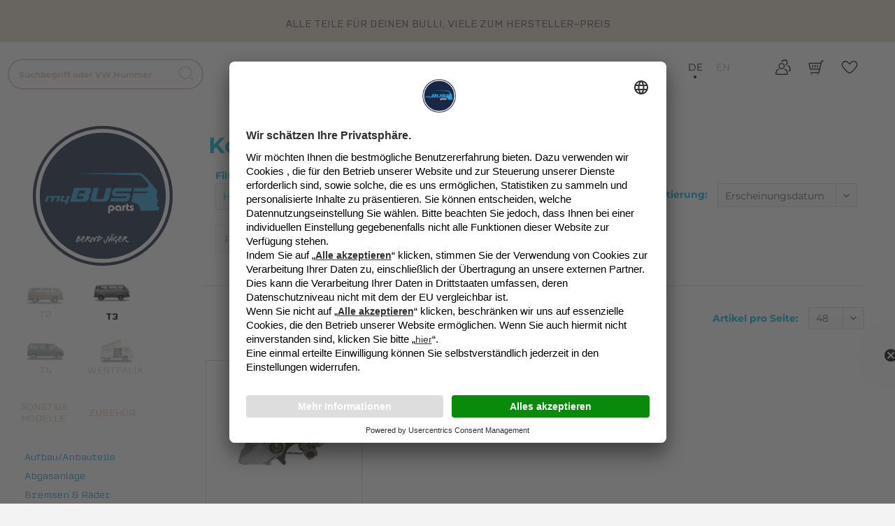

--- FILE ---
content_type: text/html; charset=UTF-8
request_url: https://www.mybusparts.de/motor/td-1-6l-jx/komplett-motor/
body_size: 59212
content:
<!DOCTYPE html>
<html class="no-js" lang="de" itemscope="itemscope" itemtype="https://schema.org/WebPage">
<head>
<meta charset="utf-8"><script>window.dataLayer = window.dataLayer || [];</script><script>window.dataLayer.push({"ecommerce":{"currencyCode":"EUR","impressions":[{"name":"Komplett Motor TD JX im Tausch","id":"1270","price":"6549","brand":"Meyer Motoren","category":"Komplett-Motor","list":"Category","position":"1"}]},"google_tag_params":{"ecomm_pagetype":"category","ecomm_prodid":["1270"],"ecomm_category":"Komplett-Motor"},"event":"impressions"});</script><!-- WbmTagManager -->
<script>
(function(w,d,s,l,i){w[l]=w[l]||[];w[l].push({'gtm.start':new Date().getTime(),event:'gtm.js'});var f=d.getElementsByTagName(s)[0],j=d.createElement(s),dl=l!='dataLayer'?'&l='+l:'';j.async=true;j.src='https://www.googletagmanager.com/gtm.js?id='+i+dl+'';f.parentNode.insertBefore(j,f);})(window,document,'script','dataLayer','GTM-W2K5BTP4');
</script>
<!-- End WbmTagManager -->
<meta name="author" content="" />
<meta name="robots" content="index,follow" />
<meta name="revisit-after" content="15 days" />
<meta name="keywords" content="" />
<meta name="description" content="VW T3 TD 1,6l JX : Die besten Motorteile für deinen Bulli! Jetzt bestellen! ➤ My Bus Parts" />
<meta property="og:type" content="product.group" />
<meta property="og:site_name" content="My Bus Parts" />
<meta property="og:title" content="Komplett-Motor" />
<meta property="og:description" content="VW T3 TD 1,6l JX : Die besten Motorteile für deinen Bulli! Jetzt bestellen! ➤ My Bus Parts" />
<meta name="twitter:card" content="product" />
<meta name="twitter:site" content="My Bus Parts" />
<meta name="twitter:title" content="Komplett-Motor" />
<meta name="twitter:description" content="VW T3 TD 1,6l JX : Die besten Motorteile für deinen Bulli! Jetzt bestellen! ➤ My Bus Parts" />
<meta property="og:image" content="https://www.mybusparts.de/media/image/a3/7f/12/bulli.png" />
<meta name="twitter:image" content="https://www.mybusparts.de/media/image/a3/7f/12/bulli.png" />
<meta itemprop="copyrightHolder" content="My Bus Parts" />
<meta itemprop="copyrightYear" content="2014" />
<meta itemprop="isFamilyFriendly" content="True" />
<meta itemprop="image" content="https://www.mybusparts.de/media/image/a3/7f/12/bulli.png" />
<meta name="viewport" content="width=device-width, initial-scale=1.0">
<meta name="mobile-web-app-capable" content="yes">
<meta name="apple-mobile-web-app-title" content="My Bus Parts">
<meta name="apple-mobile-web-app-capable" content="yes">
<meta name="apple-mobile-web-app-status-bar-style" content="default">
<link rel="preconnect" href="https://fonts.gstatic.com">
<link href="https://fonts.googleapis.com/css2?family=Overpass&display=swap" rel="stylesheet">
<link rel="alternate" hreflang="de-de" href="https://www.mybusparts.de/motor/td-1-6l-jx/komplett-motor/" />
<link rel="alternate" hreflang="en" href="https://www.mybusparts.de/en/engines/td-1-6l-jx/complete-engine/" />
<meta name="djwoFEEoij270292qe" content="Yes">
<link rel="apple-touch-icon-precomposed" href="https://www.mybusparts.de/media/image/95/39/74/apple-icon-180x180.png">
<link rel="shortcut icon" href="https://www.mybusparts.de/media/image/93/6c/74/favicon-96x96.png">
<meta name="msapplication-navbutton-color" content="#03b6df" />
<meta name="application-name" content="My Bus Parts" />
<meta name="msapplication-starturl" content="https://www.mybusparts.de/" />
<meta name="msapplication-window" content="width=1024;height=768" />
<meta name="msapplication-TileImage" content="https://www.mybusparts.de/media/image/e1/97/b8/ms-icon-150x150.png">
<meta name="msapplication-TileColor" content="#03b6df">
<meta name="theme-color" content="#03b6df" />
<link rel="canonical" href="https://www.mybusparts.de/motor/td-1-6l-jx/komplett-motor/"/>
<title itemprop="name">VW T3 Komplett-Motor für TD 1,6l JX | My Bus Parts</title>
<link href="/web/cache/1769188020_b8b57f7cd8ceea0311c97aacc4a30fe0.css" media="all" rel="stylesheet" type="text/css" />
<link rel="stylesheet" href="https://www.mybusparts.de/revolution/revslider-standalone/revslider/public/assets/css/settings.css" type="text/css" media="all" />
<script src="/themes/Frontend/Responsive/frontend/_public/src/js/vendors/modernizr/modernizr.custom.35977.js"></script>
<script type="text/plain" data-usercentrics="Facebook Pixel">
!function(f,b,e,v,n,t,s)
{if(f.fbq)return;n=f.fbq=function(){n.callMethod?
n.callMethod.apply(n,arguments):n.queue.push(arguments)};
if(!f._fbq)f._fbq=n;n.push=n;n.loaded=!0;n.version='2.0';
n.queue=[];t=b.createElement(e);t.async=!0;
t.src=v;s=b.getElementsByTagName(e)[0];
s.parentNode.insertBefore(t,s)}(window,document,'script',
'https://connect.facebook.net/en_US/fbevents.js');
fbq('init', '1671135633093192');
fbq('track', 'PageView');
</script>
<noscript>
<img height="1" width="1" src="https://www.facebook.com/tr?id=1671135633093192&ev=PageView
&noscript=1"/>
</noscript>
<link rel="preconnect" href="//app.usercentrics.eu">
<link rel="preconnect" href="//api.usercentrics.eu">
<script id="usercentrics-cmp" src="https://app.usercentrics.eu/browser-ui/latest/loader.js" data-settings-id="ZDTWGaSpLWLYCp" data-language="de" async></script>
</head>
<body class="is--ctl-listing is--act-index is--no-sidebar    " data-dvsn-context-selection-status="true" data-dvsn-context-selection-status-url="/widgets/DvsnContextSelection/getStatus" data-dvsn-context-selection-modal-url="/widgets/DvsnContextSelection/getModalContent" data-dvsn-context-selection-submit-url="/widgets/DvsnContextSelection/setContext"><!-- WbmTagManager (noscript) -->
<noscript><iframe src="https://www.googletagmanager.com/ns.html?id=GTM-W2K5BTP4"
            height="0" width="0" style="display:none;visibility:hidden"></iframe></noscript>
<!-- End WbmTagManager (noscript) -->
<div data-paypalUnifiedMetaDataContainer="true" data-paypalUnifiedRestoreOrderNumberUrl="https://www.mybusparts.de/widgets/PaypalUnifiedOrderNumber/restoreOrderNumber" class="is--hidden">
</div>
<div class="page-wrap">
<noscript class="noscript-main">
<div class="alert is--warning">
<div class="alert--icon">
<i class="icon--element icon--warning"></i>
</div>
<div class="alert--content">
Um My&#x20;Bus&#x20;Parts in vollem Umfang nutzen zu k&ouml;nnen, empfehlen wir Ihnen Javascript in Ihrem Browser zu aktiveren.
</div>
</div>
</noscript>
<div class="global-banner" role="banner" aria-label="ALLE TEILE FÜR DEINEN BULLI, VIELE ZUM HERSTELLER-PREIS">
<span class="screenreader-notice">
<script>
if(window.navigator.userAgent.match(/NVDA|JAWS|VoiceOver|TalkBack/i)) {
// Also write the text inline
document.write('Wenn Sie einen Screenreader verwenden, besuchen Sie gerne auch unsere <a href="/information-zur-barrierefreiheit" class="screenreader-link">Information zur Barrierefreiheit</a>');
}
</script>
</span>
<span class="global-banner-text">
ALLE TEILE FÜR DEINEN BULLI, VIELE ZUM HERSTELLER-PREIS
</span>
</div>
<header class="header-main">
<div class="header--flexible">
<div class="header--navigation">
<div class="mybusparts--menu--button main--navigation--hamburger-menu">
<a class="mybusparts--mobile_menu_btn" href="#offcanvas--left" data-offcanvas="true" data-offCanvasSelector=".sidebar-main">
<img src="/themes/Frontend/Bulli/frontend/_public/src/img/icons/hamburger-menu.svg" class="main--navigation--link--controlicon"><span class="menu--name">Kategorien</span></a>
</div>
<ul class="main--navigation--list--mobile">
<li class="mobile--main--navigation--entry" role="menuitem">
<a class="main--navigation--hamburger-menu mobile--main--navigation--link" href="#">
<img src="/themes/Frontend/Bulli/frontend/_public/src/img/icons/close.svg" class="main--navigation--link--controlicon"> schließen
</a>
</li>
<li>
<div class="mybusparts-sidebar-logo--wraper">
<a href="/" class="mybusparts-sidebar-logo-link" title="Startseite"><img class="mybusparts-sidebar-logo" src="/themes/Frontend/Bulli/frontend/_public/src/img/mybusparts-logo.svg"></a>
</div>
</li>
<li class="mobile--main--navigation--entry search-form">
<form action="/search" method="get" class="main-search--form">
<input type="search" name="sSearch" aria-label="Suchbegriff oder VW Nummer" class="main-search--field" autocomplete="off" autocapitalize="off" placeholder="Suchbegriff oder VW Nummer" maxlength="30" value="" />
<button type="submit" class="main-search--button" aria-label="Suchen">
<svg role="img" class="vw--icon"><use class="icon--icon" xlink:href="#search"></use></svg>
<span class="main-search--text">Suchen</span>
</button>
<div class="form--ajax-loader">&nbsp;</div>
</form>
<div class="main-search--results"></div>
</li>
<li class="mobile--main--navigation--entry mobile--main--navigation--entry--with--sub" role="menuitem">
<a class="mobile--main--navigation--link" href="https://www.mybusparts.de/t2/" title="T2" itemprop="url">
<img src="https://www.mybusparts.de/media/image/f6/7a/f4/t2.png" class="mobile--main--navigation--link--icon">
<span itemprop="name">T2</span>
</a>
<ul class="mobile--subnavigation--list ">
<li class="mobile--subnavigation--entry--close-button" role="menuitem">
<a class="mobile--subnavigation--link" href="#">
<img src="/themes/Frontend/Bulli/frontend/_public/src/img/icons/close.svg" class="main--navigation--link--controlicon"> schließen
</a>
</li>
<li class="mobile--subnavigation--entry search-form" style="padding: 10px;">
<form action="/search" method="get" class="main-search--form">
<input type="search" name="sSearch" aria-label="Suchbegriff oder VW Nummer" class="main-search--field" autocomplete="off" autocapitalize="off" placeholder="Suchbegriff oder VW Nummer" maxlength="30" value="" />
<button type="submit" class="main-search--button" aria-label="Suchen">
<svg role="img" class="vw--icon"><use class="icon--icon" xlink:href="#search"></use></svg>
<span class="main-search--text">Suchen</span>
</button>
<div class="form--ajax-loader">&nbsp;</div>
</form>
<div class="main-search--results"></div>
</li>
<li class="mobile--subnavigation--entry" role="menuitem">
<a class="mobile--subnavigation--link" href="https://www.mybusparts.de/t2/" style="font-size: 1.5em" title="T2" itemprop="url">
<span itemprop="name">T2</span>
</a>
</li>
<li class="mobile--subnavigation--entry ">
<a class="mobile--subnavigation--link" href="https://www.mybusparts.de/t2/motorteile/" title="Motorteile" itemprop="url">
<span itemprop="name">Motorteile</span>
</a>
</li>
<li class="mobile--subnavigation--entry ">
<a class="mobile--subnavigation--link" href="https://www.mybusparts.de/t2/auspuff-heizung/" title="Auspuff Heizung" itemprop="url">
<span itemprop="name">Auspuff Heizung</span>
</a>
</li>
<li class="mobile--subnavigation--entry ">
<a class="mobile--subnavigation--link" href="https://www.mybusparts.de/t2/kraftstofftank/" title="Kraftstofftank" itemprop="url">
<span itemprop="name">Kraftstofftank</span>
</a>
</li>
<li class="mobile--subnavigation--entry ">
<a class="mobile--subnavigation--link" href="https://www.mybusparts.de/t2/bremsen-raeder/" title="Bremsen Räder" itemprop="url">
<span itemprop="name">Bremsen Räder</span>
</a>
</li>
<li class="mobile--subnavigation--entry ">
<a class="mobile--subnavigation--link" href="https://www.mybusparts.de/t2/aufbauteile/" title="Aufbauteile" itemprop="url">
<span itemprop="name">Aufbauteile</span>
</a>
</li>
<li class="mobile--subnavigation--entry ">
<a class="mobile--subnavigation--link" href="https://www.mybusparts.de/t2/innenausstattung/" title="Innenausstattung" itemprop="url">
<span itemprop="name">Innenausstattung</span>
</a>
</li>
<li class="mobile--subnavigation--entry ">
<a class="mobile--subnavigation--link" href="https://www.mybusparts.de/t2/chromteile/" title="Chromteile" itemprop="url">
<span itemprop="name">Chromteile</span>
</a>
</li>
<li class="mobile--subnavigation--entry ">
<a class="mobile--subnavigation--link" href="https://www.mybusparts.de/t2/dichtungen-gummiteile/" title="Dichtungen Gummiteile" itemprop="url">
<span itemprop="name">Dichtungen Gummiteile</span>
</a>
</li>
<li class="mobile--subnavigation--entry ">
<a class="mobile--subnavigation--link" href="https://www.mybusparts.de/t2/vorderachse-lenkung/" title="Vorderachse Lenkung" itemprop="url">
<span itemprop="name">Vorderachse Lenkung</span>
</a>
</li>
<li class="mobile--subnavigation--entry ">
<a class="mobile--subnavigation--link" href="https://www.mybusparts.de/t2/hinterachsteile-getriebe/" title="Hinterachsteile Getriebe" itemprop="url">
<span itemprop="name">Hinterachsteile Getriebe</span>
</a>
</li>
<li class="mobile--subnavigation--entry ">
<a class="mobile--subnavigation--link" href="https://www.mybusparts.de/t2/schaltung/" title="Schaltung" itemprop="url">
<span itemprop="name">Schaltung</span>
</a>
</li>
<li class="mobile--subnavigation--entry ">
<a class="mobile--subnavigation--link" href="https://www.mybusparts.de/t2/stossdaempfer/" title="Stoßdämpfer" itemprop="url">
<span itemprop="name">Stoßdämpfer</span>
</a>
</li>
<li class="mobile--subnavigation--entry ">
<a class="mobile--subnavigation--link" href="https://www.mybusparts.de/t2/zuege-wellen/" title="Züge Wellen" itemprop="url">
<span itemprop="name">Züge Wellen</span>
</a>
</li>
<li class="mobile--subnavigation--entry ">
<a class="mobile--subnavigation--link" href="https://www.mybusparts.de/t2/karosserie/" title="Karosserie" itemprop="url">
<span itemprop="name">Karosserie</span>
</a>
</li>
<li class="mobile--subnavigation--entry ">
<a class="mobile--subnavigation--link" href="https://www.mybusparts.de/t2/elektrische-ausruestung/" title="Elektrische Ausrüstung" itemprop="url">
<span itemprop="name">Elektrische Ausrüstung</span>
</a>
</li>
<li class="mobile--subnavigation--entry ">
<a class="mobile--subnavigation--link" href="https://www.mybusparts.de/cat/index/sCategory/2107" title="Zubehör" itemprop="url">
<span itemprop="name">Zubehör</span>
</a>
</li>
</ul>
</li>
<li class="mobile--main--navigation--entry is--active isActive mobile--main--navigation--entry--with--sub" role="menuitem">
<a class="mobile--main--navigation--link is--active" href="https://www.mybusparts.de/t3/" title="T3" itemprop="url">
<img src="https://www.mybusparts.de/media/image/b2/69/c1/t3.png" class="mobile--main--navigation--link--icon">
<span itemprop="name">T3</span>
</a>
<ul class="mobile--subnavigation--list  isActive">
<li class="mobile--subnavigation--entry--close-button" role="menuitem">
<a class="mobile--subnavigation--link is--active" href="#">
<img src="/themes/Frontend/Bulli/frontend/_public/src/img/icons/close.svg" class="main--navigation--link--controlicon"> schließen
</a>
</li>
<li class="mobile--subnavigation--entry search-form" style="padding: 10px;">
<form action="/search" method="get" class="main-search--form">
<input type="search" name="sSearch" aria-label="Suchbegriff oder VW Nummer" class="main-search--field" autocomplete="off" autocapitalize="off" placeholder="Suchbegriff oder VW Nummer" maxlength="30" value="" />
<button type="submit" class="main-search--button" aria-label="Suchen">
<svg role="img" class="vw--icon"><use class="icon--icon" xlink:href="#search"></use></svg>
<span class="main-search--text">Suchen</span>
</button>
<div class="form--ajax-loader">&nbsp;</div>
</form>
<div class="main-search--results"></div>
</li>
<li class="mobile--subnavigation--entry" role="menuitem">
<a class="mobile--subnavigation--link is--active isActive" href="https://www.mybusparts.de/t3/" style="font-size: 1.5em" title="T3" itemprop="url">
<span itemprop="name">T3</span>
</a>
</li>
<li class="mobile--subnavigation--entry mobile--subnavigation--list--entry--with--sub">
<a class="mobile--subnavigation--link" href="https://www.mybusparts.de/aufbauanbauteile/" title="Aufbau/Anbauteile" itemprop="url">
<span itemprop="name">Aufbau/Anbauteile</span>
</a>
<ul class="mobile--subnavigation--list ">
<li class="mobile--subnavigation--entry--close-button" role="menuitem">
<a class="mobile--subnavigation--link" href="#">
<img src="/themes/Frontend/Bulli/frontend/_public/src/img/icons/close.svg" class="main--navigation--link--controlicon"> schließen
</a>
</li>
<li class="mobile--subnavigation--entry search-form" style="padding: 10px;">
<form action="/search" method="get" class="main-search--form">
<input type="search" name="sSearch" aria-label="Suchbegriff oder VW Nummer" class="main-search--field" autocomplete="off" autocapitalize="off" placeholder="Suchbegriff oder VW Nummer" maxlength="30" value="" />
<button type="submit" class="main-search--button" aria-label="Suchen">
<svg role="img" class="vw--icon"><use class="icon--icon" xlink:href="#search"></use></svg>
<span class="main-search--text">Suchen</span>
</button>
<div class="form--ajax-loader">&nbsp;</div>
</form>
<div class="main-search--results"></div>
</li>
<li class="mobile--subnavigation--entry" role="menuitem">
<a class="mobile--subnavigation--link" href="https://www.mybusparts.de/aufbauanbauteile/" style="font-size: 1.5em" title="T3" itemprop="url">
<span itemprop="name">Aufbau/Anbauteile</span>
</a>
</li>
<li class="mobile--subnavigation--entry ">
<a class="mobile--subnavigation--link" href="https://www.mybusparts.de/aufbauanbauteile/kantenschutz/" title="Kantenschutz" itemprop="url">
<span itemprop="name">Kantenschutz</span>
</a>
</li>
<li class="mobile--subnavigation--entry ">
<a class="mobile--subnavigation--link" href="https://www.mybusparts.de/aufbauanbauteile/beplankung/" title="Beplankung" itemprop="url">
<span itemprop="name">Beplankung</span>
</a>
</li>
<li class="mobile--subnavigation--entry ">
<a class="mobile--subnavigation--link" href="https://www.mybusparts.de/aufbauanbauteile/doka-pritsche/" title="Doka,Pritsche" itemprop="url">
<span itemprop="name">Doka,Pritsche</span>
</a>
</li>
<li class="mobile--subnavigation--entry ">
<a class="mobile--subnavigation--link" href="https://www.mybusparts.de/aufbauanbauteile/folien-dekore/" title="Folien, Dekore" itemprop="url">
<span itemprop="name">Folien, Dekore</span>
</a>
</li>
<li class="mobile--subnavigation--entry ">
<a class="mobile--subnavigation--link" href="https://www.mybusparts.de/aufbauanbauteile/fahrerhaustueren/" title="Fahrerhaustüren" itemprop="url">
<span itemprop="name">Fahrerhaustüren</span>
</a>
</li>
<li class="mobile--subnavigation--entry ">
<a class="mobile--subnavigation--link" href="https://www.mybusparts.de/aufbauanbauteile/frischluftgitter-fenster/" title="Frischluftgitter Fenster" itemprop="url">
<span itemprop="name">Frischluftgitter Fenster</span>
</a>
</li>
<li class="mobile--subnavigation--entry ">
<a class="mobile--subnavigation--link" href="https://www.mybusparts.de/aufbauanbauteile/geblaese-u.-heizung/" title="Gebläse u. Heizung" itemprop="url">
<span itemprop="name">Gebläse u. Heizung</span>
</a>
</li>
<li class="mobile--subnavigation--entry ">
<a class="mobile--subnavigation--link" href="https://www.mybusparts.de/aufbauanbauteile/heckklappe-ladeklappe/" title="Heckklappe/ Ladeklappe" itemprop="url">
<span itemprop="name">Heckklappe/ Ladeklappe</span>
</a>
</li>
<li class="mobile--subnavigation--entry ">
<a class="mobile--subnavigation--link" href="https://www.mybusparts.de/aufbauanbauteile/markisen-markisenhalter/" title="Markisen Markisenhalter" itemprop="url">
<span itemprop="name">Markisen Markisenhalter</span>
</a>
</li>
<li class="mobile--subnavigation--entry ">
<a class="mobile--subnavigation--link" href="https://www.mybusparts.de/aufbauanbauteile/radhausschalen-radlaufabdeckung/" title="Radhausschalen Radlaufabdeckung" itemprop="url">
<span itemprop="name">Radhausschalen Radlaufabdeckung</span>
</a>
</li>
<li class="mobile--subnavigation--entry ">
<a class="mobile--subnavigation--link" href="https://www.mybusparts.de/aufbauanbauteile/reserveradtraeger/" title="Reserverad Reserveradträger" itemprop="url">
<span itemprop="name">Reserverad Reserveradträger</span>
</a>
</li>
<li class="mobile--subnavigation--entry ">
<a class="mobile--subnavigation--link" href="https://www.mybusparts.de/aufbauanbauteile/rueckleuchten-kennzeichenleuchte/" title="Rückleuchten Kennzeichenleuchte" itemprop="url">
<span itemprop="name">Rückleuchten Kennzeichenleuchte</span>
</a>
</li>
<li class="mobile--subnavigation--entry ">
<a class="mobile--subnavigation--link" href="https://www.mybusparts.de/t3/aufbauanbauteile/sicherheit-diebstahlschutz/" title="Sicherheit Diebstahlschutz" itemprop="url">
<span itemprop="name">Sicherheit Diebstahlschutz</span>
</a>
</li>
<li class="mobile--subnavigation--entry ">
<a class="mobile--subnavigation--link" href="https://www.mybusparts.de/aufbauanbauteile/scheiben-verglasung/" title="Scheiben, Verglasung" itemprop="url">
<span itemprop="name">Scheiben, Verglasung</span>
</a>
</li>
<li class="mobile--subnavigation--entry ">
<a class="mobile--subnavigation--link" href="https://www.mybusparts.de/aufbauanbauteile/scheibenwischer-u.-reinigungsanlage/" title="Scheibenwischer u. Reinigungsanlage" itemprop="url">
<span itemprop="name">Scheibenwischer u. Reinigungsanlage</span>
</a>
</li>
<li class="mobile--subnavigation--entry ">
<a class="mobile--subnavigation--link" href="https://www.mybusparts.de/aufbauanbauteile/scheinwerfer-u.-blinker/" title="Scheinwerfer u. Blinker" itemprop="url">
<span itemprop="name">Scheinwerfer u. Blinker</span>
</a>
</li>
<li class="mobile--subnavigation--entry ">
<a class="mobile--subnavigation--link" href="https://www.mybusparts.de/aufbauanbauteile/scheinwerfergril/" title="Scheinwerfergrill" itemprop="url">
<span itemprop="name">Scheinwerfergrill</span>
</a>
</li>
<li class="mobile--subnavigation--entry ">
<a class="mobile--subnavigation--link" href="https://www.mybusparts.de/aufbauanbauteile/schiebedach/" title="Schiebedach" itemprop="url">
<span itemprop="name">Schiebedach</span>
</a>
</li>
<li class="mobile--subnavigation--entry ">
<a class="mobile--subnavigation--link" href="https://www.mybusparts.de/aufbauanbauteile/schiebefenster/" title="Schiebefenster" itemprop="url">
<span itemprop="name">Schiebefenster</span>
</a>
</li>
<li class="mobile--subnavigation--entry mobile--subnavigation--list--entry--with--sub">
<a class="mobile--subnavigation--link" href="https://www.mybusparts.de/aufbauanbauteile/schiebetuer/" title="Schiebetür" itemprop="url">
<span itemprop="name">Schiebetür</span>
</a>
<ul class="mobile--subnavigation--list ">
<li class="mobile--subnavigation--entry--close-button" role="menuitem">
<a class="mobile--subnavigation--link" href="#">
<img src="/themes/Frontend/Bulli/frontend/_public/src/img/icons/close.svg" class="main--navigation--link--controlicon"> schließen
</a>
</li>
<li class="mobile--subnavigation--entry search-form" style="padding: 10px;">
<form action="/search" method="get" class="main-search--form">
<input type="search" name="sSearch" aria-label="Suchbegriff oder VW Nummer" class="main-search--field" autocomplete="off" autocapitalize="off" placeholder="Suchbegriff oder VW Nummer" maxlength="30" value="" />
<button type="submit" class="main-search--button" aria-label="Suchen">
<svg role="img" class="vw--icon"><use class="icon--icon" xlink:href="#search"></use></svg>
<span class="main-search--text">Suchen</span>
</button>
<div class="form--ajax-loader">&nbsp;</div>
</form>
<div class="main-search--results"></div>
</li>
<li class="mobile--subnavigation--entry" role="menuitem">
<a class="mobile--subnavigation--link" href="https://www.mybusparts.de/aufbauanbauteile/schiebetuer/" style="font-size: 1.5em" title="T3" itemprop="url">
<span itemprop="name">Schiebetür</span>
</a>
</li>
<li class="mobile--subnavigation--entry ">
<a class="mobile--subnavigation--link" href="https://www.mybusparts.de/aufbauanbauteile/schiebetuer/bis-85/" title="Bis 85" itemprop="url">
<span itemprop="name">Bis 85</span>
</a>
</li>
<li class="mobile--subnavigation--entry ">
<a class="mobile--subnavigation--link" href="https://www.mybusparts.de/aufbauanbauteile/schiebetuer/ab-85/" title="Ab 85" itemprop="url">
<span itemprop="name">Ab 85</span>
</a>
</li>
</ul>
</li>
<li class="mobile--subnavigation--entry ">
<a class="mobile--subnavigation--link" href="https://www.mybusparts.de/aufbauanbauteile/schliesszylinder-teile/" title="Schließzylinder, Teile" itemprop="url">
<span itemprop="name">Schließzylinder, Teile</span>
</a>
</li>
<li class="mobile--subnavigation--entry ">
<a class="mobile--subnavigation--link" href="https://www.mybusparts.de/aufbauanbauteile/schmutzfaenger/" title="Schmutzfänger" itemprop="url">
<span itemprop="name">Schmutzfänger</span>
</a>
</li>
<li class="mobile--subnavigation--entry ">
<a class="mobile--subnavigation--link" href="https://www.mybusparts.de/aufbauanbauteile/schriftzuege-kennschilder/" title="Schriftzüge, Kennschilder" itemprop="url">
<span itemprop="name">Schriftzüge, Kennschilder</span>
</a>
</li>
<li class="mobile--subnavigation--entry ">
<a class="mobile--subnavigation--link" href="https://www.mybusparts.de/aufbauanbauteile/spiegel/" title="Spiegel" itemprop="url">
<span itemprop="name">Spiegel</span>
</a>
</li>
<li class="mobile--subnavigation--entry ">
<a class="mobile--subnavigation--link" href="https://www.mybusparts.de/aufbauanbauteile/stopfen-clipse-klammern/" title="Stopfen, Clipse, Klammern" itemprop="url">
<span itemprop="name">Stopfen, Clipse, Klammern</span>
</a>
</li>
<li class="mobile--subnavigation--entry ">
<a class="mobile--subnavigation--link" href="https://www.mybusparts.de/aufbauanbauteile/stossstangen/" title="Stoßstangen" itemprop="url">
<span itemprop="name">Stoßstangen</span>
</a>
</li>
<li class="mobile--subnavigation--entry ">
<a class="mobile--subnavigation--link" href="https://www.mybusparts.de/aufbauanbauteile/tuergriff-schloesser/" title="Türgriff, Schlösser" itemprop="url">
<span itemprop="name">Türgriff, Schlösser</span>
</a>
</li>
<li class="mobile--subnavigation--entry ">
<a class="mobile--subnavigation--link" href="https://www.mybusparts.de/aufbauanbauteile/vw-zeichen-emblem/" title="VW Zeichen, Emblem" itemprop="url">
<span itemprop="name">VW Zeichen, Emblem</span>
</a>
</li>
<li class="mobile--subnavigation--entry ">
<a class="mobile--subnavigation--link" href="https://www.mybusparts.de/aufbauanbauteile/zierleisten-regenrinne/" title="Zierleisten Regenrinne" itemprop="url">
<span itemprop="name">Zierleisten Regenrinne</span>
</a>
</li>
<li class="mobile--subnavigation--entry ">
<a class="mobile--subnavigation--link" href="https://www.mybusparts.de/aufbauanbauteile/zierleisten-scheiben/" title="Zierleisten Scheiben" itemprop="url">
<span itemprop="name">Zierleisten Scheiben</span>
</a>
</li>
</ul>
</li>
<li class="mobile--subnavigation--entry mobile--subnavigation--list--entry--with--sub">
<a class="mobile--subnavigation--link" href="https://www.mybusparts.de/abgasanlage/" title="Abgasanlage" itemprop="url">
<span itemprop="name">Abgasanlage</span>
</a>
<ul class="mobile--subnavigation--list ">
<li class="mobile--subnavigation--entry--close-button" role="menuitem">
<a class="mobile--subnavigation--link" href="#">
<img src="/themes/Frontend/Bulli/frontend/_public/src/img/icons/close.svg" class="main--navigation--link--controlicon"> schließen
</a>
</li>
<li class="mobile--subnavigation--entry search-form" style="padding: 10px;">
<form action="/search" method="get" class="main-search--form">
<input type="search" name="sSearch" aria-label="Suchbegriff oder VW Nummer" class="main-search--field" autocomplete="off" autocapitalize="off" placeholder="Suchbegriff oder VW Nummer" maxlength="30" value="" />
<button type="submit" class="main-search--button" aria-label="Suchen">
<svg role="img" class="vw--icon"><use class="icon--icon" xlink:href="#search"></use></svg>
<span class="main-search--text">Suchen</span>
</button>
<div class="form--ajax-loader">&nbsp;</div>
</form>
<div class="main-search--results"></div>
</li>
<li class="mobile--subnavigation--entry" role="menuitem">
<a class="mobile--subnavigation--link" href="https://www.mybusparts.de/abgasanlage/" style="font-size: 1.5em" title="T3" itemprop="url">
<span itemprop="name">Abgasanlage</span>
</a>
</li>
<li class="mobile--subnavigation--entry mobile--subnavigation--list--entry--with--sub">
<a class="mobile--subnavigation--link" href="https://www.mybusparts.de/abgasanlage/2wd/" title="2WD" itemprop="url">
<span itemprop="name">2WD</span>
</a>
<ul class="mobile--subnavigation--list ">
<li class="mobile--subnavigation--entry--close-button" role="menuitem">
<a class="mobile--subnavigation--link" href="#">
<img src="/themes/Frontend/Bulli/frontend/_public/src/img/icons/close.svg" class="main--navigation--link--controlicon"> schließen
</a>
</li>
<li class="mobile--subnavigation--entry search-form" style="padding: 10px;">
<form action="/search" method="get" class="main-search--form">
<input type="search" name="sSearch" aria-label="Suchbegriff oder VW Nummer" class="main-search--field" autocomplete="off" autocapitalize="off" placeholder="Suchbegriff oder VW Nummer" maxlength="30" value="" />
<button type="submit" class="main-search--button" aria-label="Suchen">
<svg role="img" class="vw--icon"><use class="icon--icon" xlink:href="#search"></use></svg>
<span class="main-search--text">Suchen</span>
</button>
<div class="form--ajax-loader">&nbsp;</div>
</form>
<div class="main-search--results"></div>
</li>
<li class="mobile--subnavigation--entry" role="menuitem">
<a class="mobile--subnavigation--link" href="https://www.mybusparts.de/abgasanlage/2wd/" style="font-size: 1.5em" title="T3" itemprop="url">
<span itemprop="name">2WD</span>
</a>
</li>
<li class="mobile--subnavigation--entry ">
<a class="mobile--subnavigation--link" href="https://www.mybusparts.de/abgasanlage/2wd/51-kw-70-ps-cu-cv-luftgekuehlt/" title="51 kW (70 PS) CU, CV luftgekühlt" itemprop="url">
<span itemprop="name">51 kW (70 PS) CU, CV luftgekühlt</span>
</a>
</li>
<li class="mobile--subnavigation--entry ">
<a class="mobile--subnavigation--link" href="https://www.mybusparts.de/abgasanlage/2wd/37-kw-50-ps-ct-cz-luftgekuehlt/" title="37 kW (50 PS) CT, CZ luftgekühlt" itemprop="url">
<span itemprop="name">37 kW (50 PS) CT, CZ luftgekühlt</span>
</a>
</li>
<li class="mobile--subnavigation--entry ">
<a class="mobile--subnavigation--link" href="https://www.mybusparts.de/abgasanlage/2wd/wbx-44-kw-60-ps-df/" title="WBX 44 kW (60 PS) DF" itemprop="url">
<span itemprop="name">WBX 44 kW (60 PS) DF</span>
</a>
</li>
<li class="mobile--subnavigation--entry ">
<a class="mobile--subnavigation--link" href="https://www.mybusparts.de/abgasanlage/2wd/wbx-66-kw-90-ps-gw-bis-1285/" title="WBX 66 kW (90 PS) GW bis 12/85" itemprop="url">
<span itemprop="name">WBX 66 kW (90 PS) GW bis 12/85</span>
</a>
</li>
<li class="mobile--subnavigation--entry ">
<a class="mobile--subnavigation--link" href="https://www.mybusparts.de/abgasanlage/2wd/wbx-57-kw-78-ps-dg-bis-1285/" title="WBX 57 kW (78 PS) DG bis 12/85" itemprop="url">
<span itemprop="name">WBX 57 kW (78 PS) DG bis 12/85</span>
</a>
</li>
<li class="mobile--subnavigation--entry ">
<a class="mobile--subnavigation--link" href="https://www.mybusparts.de/abgasanlage/2wd/wbx-57-kw-78-ps-dg-ab-186/" title="WBX 57 kW (78 PS) DG ab 1/86" itemprop="url">
<span itemprop="name">WBX 57 kW (78 PS) DG ab 1/86</span>
</a>
</li>
<li class="mobile--subnavigation--entry ">
<a class="mobile--subnavigation--link" href="https://www.mybusparts.de/abgasanlage/2wd/wbx-60-kw-82-ps-dh/" title="WBX 60 kW (82 PS) DH" itemprop="url">
<span itemprop="name">WBX 60 kW (82 PS) DH</span>
</a>
</li>
<li class="mobile--subnavigation--entry ">
<a class="mobile--subnavigation--link" href="https://www.mybusparts.de/abgasanlage/2wd/wbx-68-70-kw-92-95-ps-mv-sr-ss/" title="WBX 68-70 kW (92-95 PS) MV, SR, SS" itemprop="url">
<span itemprop="name">WBX 68-70 kW (92-95 PS) MV, SR, SS</span>
</a>
</li>
<li class="mobile--subnavigation--entry ">
<a class="mobile--subnavigation--link" href="https://www.mybusparts.de/abgasanlage/2wd/wbx-82-kw-112-ps-dj/" title="WBX 82 kW (112 PS) DJ" itemprop="url">
<span itemprop="name">WBX 82 kW (112 PS) DJ</span>
</a>
</li>
<li class="mobile--subnavigation--entry ">
<a class="mobile--subnavigation--link" href="https://www.mybusparts.de/abgasanlage/2wd/wbx-edelstahl-2-wd/" title="WBX EDELSTAHL 2 WD" itemprop="url">
<span itemprop="name">WBX EDELSTAHL 2 WD</span>
</a>
</li>
<li class="mobile--subnavigation--entry ">
<a class="mobile--subnavigation--link" href="https://www.mybusparts.de/abgasanlage/2wd/diesel-37-kw-50-ps-cs/" title="Diesel 37 kW (50 PS) CS" itemprop="url">
<span itemprop="name">Diesel 37 kW (50 PS) CS</span>
</a>
</li>
<li class="mobile--subnavigation--entry ">
<a class="mobile--subnavigation--link" href="https://www.mybusparts.de/abgasanlage/2wd/diesel-42-kw-57-ps-ky/" title="Diesel 42 kW (57 PS) KY" itemprop="url">
<span itemprop="name">Diesel 42 kW (57 PS) KY</span>
</a>
</li>
<li class="mobile--subnavigation--entry ">
<a class="mobile--subnavigation--link" href="https://www.mybusparts.de/abgasanlage/2wd/turbo-diesel-51-kw-70-ps-jx/" title="Turbo Diesel 51 kW (70 PS) JX" itemprop="url">
<span itemprop="name">Turbo Diesel 51 kW (70 PS) JX</span>
</a>
</li>
</ul>
</li>
<li class="mobile--subnavigation--entry mobile--subnavigation--list--entry--with--sub">
<a class="mobile--subnavigation--link" href="https://www.mybusparts.de/abgasanlage/syncro/" title="Syncro" itemprop="url">
<span itemprop="name">Syncro</span>
</a>
<ul class="mobile--subnavigation--list ">
<li class="mobile--subnavigation--entry--close-button" role="menuitem">
<a class="mobile--subnavigation--link" href="#">
<img src="/themes/Frontend/Bulli/frontend/_public/src/img/icons/close.svg" class="main--navigation--link--controlicon"> schließen
</a>
</li>
<li class="mobile--subnavigation--entry search-form" style="padding: 10px;">
<form action="/search" method="get" class="main-search--form">
<input type="search" name="sSearch" aria-label="Suchbegriff oder VW Nummer" class="main-search--field" autocomplete="off" autocapitalize="off" placeholder="Suchbegriff oder VW Nummer" maxlength="30" value="" />
<button type="submit" class="main-search--button" aria-label="Suchen">
<svg role="img" class="vw--icon"><use class="icon--icon" xlink:href="#search"></use></svg>
<span class="main-search--text">Suchen</span>
</button>
<div class="form--ajax-loader">&nbsp;</div>
</form>
<div class="main-search--results"></div>
</li>
<li class="mobile--subnavigation--entry" role="menuitem">
<a class="mobile--subnavigation--link" href="https://www.mybusparts.de/abgasanlage/syncro/" style="font-size: 1.5em" title="T3" itemprop="url">
<span itemprop="name">Syncro</span>
</a>
</li>
<li class="mobile--subnavigation--entry ">
<a class="mobile--subnavigation--link" href="https://www.mybusparts.de/abgasanlage/syncro/wbx-57-kw-78-ps-dg-syncro/" title="WBX 57 kW (78 PS) DG SYNCRO" itemprop="url">
<span itemprop="name">WBX 57 kW (78 PS) DG SYNCRO</span>
</a>
</li>
<li class="mobile--subnavigation--entry ">
<a class="mobile--subnavigation--link" href="https://www.mybusparts.de/abgasanlage/syncro/wbx-68-70-kw-92-95-ps-mv-sr-syncro/" title="WBX 68-70 kW (92-95 PS) MV, SR SYNCRO" itemprop="url">
<span itemprop="name">WBX 68-70 kW (92-95 PS) MV, SR SYNCRO</span>
</a>
</li>
<li class="mobile--subnavigation--entry ">
<a class="mobile--subnavigation--link" href="https://www.mybusparts.de/abgasanlage/syncro/wbx-82-kw-112-ps-dj-syncro/" title="WBX 82 kW (112 PS) DJ SYNCRO" itemprop="url">
<span itemprop="name">WBX 82 kW (112 PS) DJ SYNCRO</span>
</a>
</li>
<li class="mobile--subnavigation--entry ">
<a class="mobile--subnavigation--link" href="https://www.mybusparts.de/abgasanlage/syncro/wbx-edelstahl-syncro/" title="WBX EDELSTAHL SYNCRO" itemprop="url">
<span itemprop="name">WBX EDELSTAHL SYNCRO</span>
</a>
</li>
<li class="mobile--subnavigation--entry ">
<a class="mobile--subnavigation--link" href="https://www.mybusparts.de/abgasanlage/syncro/turbo-diesel-51-kw-70-ps-jx-syncro/" title="Turbo Diesel 51 kW (70 PS) JX SYNCRO" itemprop="url">
<span itemprop="name">Turbo Diesel 51 kW (70 PS) JX SYNCRO</span>
</a>
</li>
</ul>
</li>
</ul>
</li>
<li class="mobile--subnavigation--entry mobile--subnavigation--list--entry--with--sub">
<a class="mobile--subnavigation--link" href="https://www.mybusparts.de/bremsen-raeder/" title="Bremsen & Räder" itemprop="url">
<span itemprop="name">Bremsen & Räder</span>
</a>
<ul class="mobile--subnavigation--list ">
<li class="mobile--subnavigation--entry--close-button" role="menuitem">
<a class="mobile--subnavigation--link" href="#">
<img src="/themes/Frontend/Bulli/frontend/_public/src/img/icons/close.svg" class="main--navigation--link--controlicon"> schließen
</a>
</li>
<li class="mobile--subnavigation--entry search-form" style="padding: 10px;">
<form action="/search" method="get" class="main-search--form">
<input type="search" name="sSearch" aria-label="Suchbegriff oder VW Nummer" class="main-search--field" autocomplete="off" autocapitalize="off" placeholder="Suchbegriff oder VW Nummer" maxlength="30" value="" />
<button type="submit" class="main-search--button" aria-label="Suchen">
<svg role="img" class="vw--icon"><use class="icon--icon" xlink:href="#search"></use></svg>
<span class="main-search--text">Suchen</span>
</button>
<div class="form--ajax-loader">&nbsp;</div>
</form>
<div class="main-search--results"></div>
</li>
<li class="mobile--subnavigation--entry" role="menuitem">
<a class="mobile--subnavigation--link" href="https://www.mybusparts.de/bremsen-raeder/" style="font-size: 1.5em" title="T3" itemprop="url">
<span itemprop="name">Bremsen & Räder</span>
</a>
</li>
<li class="mobile--subnavigation--entry mobile--subnavigation--list--entry--with--sub">
<a class="mobile--subnavigation--link" href="https://www.mybusparts.de/bremsen-raeder/syncro/" title="Syncro" itemprop="url">
<span itemprop="name">Syncro</span>
</a>
<ul class="mobile--subnavigation--list ">
<li class="mobile--subnavigation--entry--close-button" role="menuitem">
<a class="mobile--subnavigation--link" href="#">
<img src="/themes/Frontend/Bulli/frontend/_public/src/img/icons/close.svg" class="main--navigation--link--controlicon"> schließen
</a>
</li>
<li class="mobile--subnavigation--entry search-form" style="padding: 10px;">
<form action="/search" method="get" class="main-search--form">
<input type="search" name="sSearch" aria-label="Suchbegriff oder VW Nummer" class="main-search--field" autocomplete="off" autocapitalize="off" placeholder="Suchbegriff oder VW Nummer" maxlength="30" value="" />
<button type="submit" class="main-search--button" aria-label="Suchen">
<svg role="img" class="vw--icon"><use class="icon--icon" xlink:href="#search"></use></svg>
<span class="main-search--text">Suchen</span>
</button>
<div class="form--ajax-loader">&nbsp;</div>
</form>
<div class="main-search--results"></div>
</li>
<li class="mobile--subnavigation--entry" role="menuitem">
<a class="mobile--subnavigation--link" href="https://www.mybusparts.de/bremsen-raeder/syncro/" style="font-size: 1.5em" title="T3" itemprop="url">
<span itemprop="name">Syncro</span>
</a>
</li>
<li class="mobile--subnavigation--entry mobile--subnavigation--list--entry--with--sub">
<a class="mobile--subnavigation--link" href="https://www.mybusparts.de/bremsen-raeder/syncro/hinterachse/" title="Hinterachse" itemprop="url">
<span itemprop="name">Hinterachse</span>
</a>
<ul class="mobile--subnavigation--list ">
<li class="mobile--subnavigation--entry--close-button" role="menuitem">
<a class="mobile--subnavigation--link" href="#">
<img src="/themes/Frontend/Bulli/frontend/_public/src/img/icons/close.svg" class="main--navigation--link--controlicon"> schließen
</a>
</li>
<li class="mobile--subnavigation--entry search-form" style="padding: 10px;">
<form action="/search" method="get" class="main-search--form">
<input type="search" name="sSearch" aria-label="Suchbegriff oder VW Nummer" class="main-search--field" autocomplete="off" autocapitalize="off" placeholder="Suchbegriff oder VW Nummer" maxlength="30" value="" />
<button type="submit" class="main-search--button" aria-label="Suchen">
<svg role="img" class="vw--icon"><use class="icon--icon" xlink:href="#search"></use></svg>
<span class="main-search--text">Suchen</span>
</button>
<div class="form--ajax-loader">&nbsp;</div>
</form>
<div class="main-search--results"></div>
</li>
<li class="mobile--subnavigation--entry" role="menuitem">
<a class="mobile--subnavigation--link" href="https://www.mybusparts.de/bremsen-raeder/syncro/hinterachse/" style="font-size: 1.5em" title="T3" itemprop="url">
<span itemprop="name">Hinterachse</span>
</a>
</li>
<li class="mobile--subnavigation--entry mobile--subnavigation--list--entry--with--sub">
<a class="mobile--subnavigation--link" href="https://www.mybusparts.de/bremsen-raeder/syncro/hinterachse/14-zoll/" title="14 Zoll" itemprop="url">
<span itemprop="name">14 Zoll</span>
</a>
<ul class="mobile--subnavigation--list ">
<li class="mobile--subnavigation--entry--close-button" role="menuitem">
<a class="mobile--subnavigation--link" href="#">
<img src="/themes/Frontend/Bulli/frontend/_public/src/img/icons/close.svg" class="main--navigation--link--controlicon"> schließen
</a>
</li>
<li class="mobile--subnavigation--entry search-form" style="padding: 10px;">
<form action="/search" method="get" class="main-search--form">
<input type="search" name="sSearch" aria-label="Suchbegriff oder VW Nummer" class="main-search--field" autocomplete="off" autocapitalize="off" placeholder="Suchbegriff oder VW Nummer" maxlength="30" value="" />
<button type="submit" class="main-search--button" aria-label="Suchen">
<svg role="img" class="vw--icon"><use class="icon--icon" xlink:href="#search"></use></svg>
<span class="main-search--text">Suchen</span>
</button>
<div class="form--ajax-loader">&nbsp;</div>
</form>
<div class="main-search--results"></div>
</li>
<li class="mobile--subnavigation--entry" role="menuitem">
<a class="mobile--subnavigation--link" href="https://www.mybusparts.de/bremsen-raeder/syncro/hinterachse/14-zoll/" style="font-size: 1.5em" title="T3" itemprop="url">
<span itemprop="name">14 Zoll</span>
</a>
</li>
<li class="mobile--subnavigation--entry ">
<a class="mobile--subnavigation--link" href="https://www.mybusparts.de/t3/bremsen-raeder/syncro/hinterachse/14-zoll/bremsen-umbau/" title="Bremsen Umbau" itemprop="url">
<span itemprop="name">Bremsen Umbau</span>
</a>
</li>
<li class="mobile--subnavigation--entry ">
<a class="mobile--subnavigation--link" href="https://www.mybusparts.de/bremsen-raeder/syncro/hinterachse/14-zoll/bremstrommel/" title="Bremstrommel" itemprop="url">
<span itemprop="name">Bremstrommel</span>
</a>
</li>
<li class="mobile--subnavigation--entry ">
<a class="mobile--subnavigation--link" href="https://www.mybusparts.de/bremsen-raeder/syncro/hinterachse/14-zoll/bremsbelaege/" title="Bremsbeläge" itemprop="url">
<span itemprop="name">Bremsbeläge</span>
</a>
</li>
<li class="mobile--subnavigation--entry ">
<a class="mobile--subnavigation--link" href="https://www.mybusparts.de/bremsen-raeder/syncro/hinterachse/14-zoll/bremsschlaeuche/" title="Bremsschläuche" itemprop="url">
<span itemprop="name">Bremsschläuche</span>
</a>
</li>
<li class="mobile--subnavigation--entry ">
<a class="mobile--subnavigation--link" href="https://www.mybusparts.de/bremsen-raeder/syncro/hinterachse/14-zoll/handbremsseil/" title="Handbremsseil" itemprop="url">
<span itemprop="name">Handbremsseil</span>
</a>
</li>
<li class="mobile--subnavigation--entry ">
<a class="mobile--subnavigation--link" href="https://www.mybusparts.de/bremsen-raeder/syncro/hinterachse/14-zoll/montageteile-zubehoer/" title="Montageteile Zubehör" itemprop="url">
<span itemprop="name">Montageteile Zubehör</span>
</a>
</li>
<li class="mobile--subnavigation--entry ">
<a class="mobile--subnavigation--link" href="https://www.mybusparts.de/bremsen-raeder/syncro/hinterachse/14-zoll/bremskraftverstaerker/" title="Bremskraftverstärker" itemprop="url">
<span itemprop="name">Bremskraftverstärker</span>
</a>
</li>
<li class="mobile--subnavigation--entry ">
<a class="mobile--subnavigation--link" href="https://www.mybusparts.de/bremsen-raeder/syncro/hinterachse/14-zoll/hauptbremszylinder/" title="Hauptbremszylinder" itemprop="url">
<span itemprop="name">Hauptbremszylinder</span>
</a>
</li>
<li class="mobile--subnavigation--entry ">
<a class="mobile--subnavigation--link" href="https://www.mybusparts.de/t3/bremsen-raeder/syncro/hinterachse/14-zoll/bremsfluessigkeitsbehaelter/" title="Bremsflüssigkeitsbehälter" itemprop="url">
<span itemprop="name">Bremsflüssigkeitsbehälter</span>
</a>
</li>
<li class="mobile--subnavigation--entry ">
<a class="mobile--subnavigation--link" href="https://www.mybusparts.de/bremsen-raeder/syncro/hinterachse/14-zoll/radbremszylinder/" title="Radbremszylinder" itemprop="url">
<span itemprop="name">Radbremszylinder</span>
</a>
</li>
</ul>
</li>
<li class="mobile--subnavigation--entry mobile--subnavigation--list--entry--with--sub">
<a class="mobile--subnavigation--link" href="https://www.mybusparts.de/bremsen-raeder/syncro/hinterachse/16-zoll/" title="16 Zoll" itemprop="url">
<span itemprop="name">16 Zoll</span>
</a>
<ul class="mobile--subnavigation--list ">
<li class="mobile--subnavigation--entry--close-button" role="menuitem">
<a class="mobile--subnavigation--link" href="#">
<img src="/themes/Frontend/Bulli/frontend/_public/src/img/icons/close.svg" class="main--navigation--link--controlicon"> schließen
</a>
</li>
<li class="mobile--subnavigation--entry search-form" style="padding: 10px;">
<form action="/search" method="get" class="main-search--form">
<input type="search" name="sSearch" aria-label="Suchbegriff oder VW Nummer" class="main-search--field" autocomplete="off" autocapitalize="off" placeholder="Suchbegriff oder VW Nummer" maxlength="30" value="" />
<button type="submit" class="main-search--button" aria-label="Suchen">
<svg role="img" class="vw--icon"><use class="icon--icon" xlink:href="#search"></use></svg>
<span class="main-search--text">Suchen</span>
</button>
<div class="form--ajax-loader">&nbsp;</div>
</form>
<div class="main-search--results"></div>
</li>
<li class="mobile--subnavigation--entry" role="menuitem">
<a class="mobile--subnavigation--link" href="https://www.mybusparts.de/bremsen-raeder/syncro/hinterachse/16-zoll/" style="font-size: 1.5em" title="T3" itemprop="url">
<span itemprop="name">16 Zoll</span>
</a>
</li>
<li class="mobile--subnavigation--entry ">
<a class="mobile--subnavigation--link" href="https://www.mybusparts.de/bremsen-raeder/syncro/hinterachse/16-zoll/bremstrommel/" title="Bremstrommel" itemprop="url">
<span itemprop="name">Bremstrommel</span>
</a>
</li>
<li class="mobile--subnavigation--entry ">
<a class="mobile--subnavigation--link" href="https://www.mybusparts.de/bremsen-raeder/syncro/hinterachse/16-zoll/bremsbelaege/" title="Bremsbeläge" itemprop="url">
<span itemprop="name">Bremsbeläge</span>
</a>
</li>
<li class="mobile--subnavigation--entry ">
<a class="mobile--subnavigation--link" href="https://www.mybusparts.de/bremsen-raeder/syncro/hinterachse/16-zoll/bremsschlaeuche/" title="Bremsschläuche" itemprop="url">
<span itemprop="name">Bremsschläuche</span>
</a>
</li>
<li class="mobile--subnavigation--entry ">
<a class="mobile--subnavigation--link" href="https://www.mybusparts.de/bremsen-raeder/syncro/hinterachse/16-zoll/handbremsseil/" title="Handbremsseil" itemprop="url">
<span itemprop="name">Handbremsseil</span>
</a>
</li>
<li class="mobile--subnavigation--entry ">
<a class="mobile--subnavigation--link" href="https://www.mybusparts.de/bremsen-raeder/syncro/hinterachse/16-zoll/montageteile-zubehoer/" title="Montageteile Zubehör" itemprop="url">
<span itemprop="name">Montageteile Zubehör</span>
</a>
</li>
<li class="mobile--subnavigation--entry ">
<a class="mobile--subnavigation--link" href="https://www.mybusparts.de/cat/index/sCategory/1465" title="Bremskraftverstärker" itemprop="url">
<span itemprop="name">Bremskraftverstärker</span>
</a>
</li>
<li class="mobile--subnavigation--entry ">
<a class="mobile--subnavigation--link" href="https://www.mybusparts.de/bremsen-raeder/syncro/hinterachse/16-zoll/bremskraftverstaerker/" title="Hauptbremszylinder" itemprop="url">
<span itemprop="name">Hauptbremszylinder</span>
</a>
</li>
<li class="mobile--subnavigation--entry ">
<a class="mobile--subnavigation--link" href="https://www.mybusparts.de/t3/bremsen-raeder/syncro/hinterachse/16-zoll/bremsfluessigkeitsbehaelter/" title="Bremsflüssigkeitsbehälter" itemprop="url">
<span itemprop="name">Bremsflüssigkeitsbehälter</span>
</a>
</li>
<li class="mobile--subnavigation--entry ">
<a class="mobile--subnavigation--link" href="https://www.mybusparts.de/bremsen-raeder/syncro/hinterachse/16-zoll/radbremszylinder/" title="Radbremszylinder" itemprop="url">
<span itemprop="name">Radbremszylinder</span>
</a>
</li>
</ul>
</li>
</ul>
</li>
<li class="mobile--subnavigation--entry mobile--subnavigation--list--entry--with--sub">
<a class="mobile--subnavigation--link" href="https://www.mybusparts.de/bremsen-raeder/syncro/vorderachse/" title="Vorderachse" itemprop="url">
<span itemprop="name">Vorderachse</span>
</a>
<ul class="mobile--subnavigation--list ">
<li class="mobile--subnavigation--entry--close-button" role="menuitem">
<a class="mobile--subnavigation--link" href="#">
<img src="/themes/Frontend/Bulli/frontend/_public/src/img/icons/close.svg" class="main--navigation--link--controlicon"> schließen
</a>
</li>
<li class="mobile--subnavigation--entry search-form" style="padding: 10px;">
<form action="/search" method="get" class="main-search--form">
<input type="search" name="sSearch" aria-label="Suchbegriff oder VW Nummer" class="main-search--field" autocomplete="off" autocapitalize="off" placeholder="Suchbegriff oder VW Nummer" maxlength="30" value="" />
<button type="submit" class="main-search--button" aria-label="Suchen">
<svg role="img" class="vw--icon"><use class="icon--icon" xlink:href="#search"></use></svg>
<span class="main-search--text">Suchen</span>
</button>
<div class="form--ajax-loader">&nbsp;</div>
</form>
<div class="main-search--results"></div>
</li>
<li class="mobile--subnavigation--entry" role="menuitem">
<a class="mobile--subnavigation--link" href="https://www.mybusparts.de/bremsen-raeder/syncro/vorderachse/" style="font-size: 1.5em" title="T3" itemprop="url">
<span itemprop="name">Vorderachse</span>
</a>
</li>
<li class="mobile--subnavigation--entry mobile--subnavigation--list--entry--with--sub">
<a class="mobile--subnavigation--link" href="https://www.mybusparts.de/bremsen-raeder/syncro/vorderachse/14-zoll/" title="14 Zoll" itemprop="url">
<span itemprop="name">14 Zoll</span>
</a>
<ul class="mobile--subnavigation--list ">
<li class="mobile--subnavigation--entry--close-button" role="menuitem">
<a class="mobile--subnavigation--link" href="#">
<img src="/themes/Frontend/Bulli/frontend/_public/src/img/icons/close.svg" class="main--navigation--link--controlicon"> schließen
</a>
</li>
<li class="mobile--subnavigation--entry search-form" style="padding: 10px;">
<form action="/search" method="get" class="main-search--form">
<input type="search" name="sSearch" aria-label="Suchbegriff oder VW Nummer" class="main-search--field" autocomplete="off" autocapitalize="off" placeholder="Suchbegriff oder VW Nummer" maxlength="30" value="" />
<button type="submit" class="main-search--button" aria-label="Suchen">
<svg role="img" class="vw--icon"><use class="icon--icon" xlink:href="#search"></use></svg>
<span class="main-search--text">Suchen</span>
</button>
<div class="form--ajax-loader">&nbsp;</div>
</form>
<div class="main-search--results"></div>
</li>
<li class="mobile--subnavigation--entry" role="menuitem">
<a class="mobile--subnavigation--link" href="https://www.mybusparts.de/bremsen-raeder/syncro/vorderachse/14-zoll/" style="font-size: 1.5em" title="T3" itemprop="url">
<span itemprop="name">14 Zoll</span>
</a>
</li>
<li class="mobile--subnavigation--entry ">
<a class="mobile--subnavigation--link" href="https://www.mybusparts.de/t3/bremsen-raeder/syncro/vorderachse/14-zoll/bremsen-umbau/" title="Bremsen Umbau" itemprop="url">
<span itemprop="name">Bremsen Umbau</span>
</a>
</li>
<li class="mobile--subnavigation--entry ">
<a class="mobile--subnavigation--link" href="https://www.mybusparts.de/bremsen-raeder/syncro/vorderachse/14-zoll/bremsenkit/" title="Bremsenkit" itemprop="url">
<span itemprop="name">Bremsenkit</span>
</a>
</li>
<li class="mobile--subnavigation--entry ">
<a class="mobile--subnavigation--link" href="https://www.mybusparts.de/bremsen-raeder/syncro/vorderachse/14-zoll/bremssattel/" title="Bremssattel" itemprop="url">
<span itemprop="name">Bremssattel</span>
</a>
</li>
<li class="mobile--subnavigation--entry ">
<a class="mobile--subnavigation--link" href="https://www.mybusparts.de/bremsen-raeder/syncro/vorderachse/14-zoll/bremskraftvertaerker/" title="Bremskraftvertärker" itemprop="url">
<span itemprop="name">Bremskraftvertärker</span>
</a>
</li>
<li class="mobile--subnavigation--entry ">
<a class="mobile--subnavigation--link" href="https://www.mybusparts.de/t3/bremsen-raeder/syncro/vorderachse/14-zoll/bremsfluessigkeitsbehaelter/" title="Bremsflüssigkeitsbehälter" itemprop="url">
<span itemprop="name">Bremsflüssigkeitsbehälter</span>
</a>
</li>
<li class="mobile--subnavigation--entry ">
<a class="mobile--subnavigation--link" href="https://www.mybusparts.de/bremsen-raeder/syncro/vorderachse/14-zoll/bremsscheibe/" title="Bremsscheibe" itemprop="url">
<span itemprop="name">Bremsscheibe</span>
</a>
</li>
<li class="mobile--subnavigation--entry ">
<a class="mobile--subnavigation--link" href="https://www.mybusparts.de/bremsen-raeder/syncro/vorderachse/14-zoll/bremsschlauch/" title="Bremsschlauch" itemprop="url">
<span itemprop="name">Bremsschlauch</span>
</a>
</li>
<li class="mobile--subnavigation--entry ">
<a class="mobile--subnavigation--link" href="https://www.mybusparts.de/bremsen-raeder/syncro/vorderachse/14-zoll/hauptbremszylinder/" title="Hauptbremszylinder" itemprop="url">
<span itemprop="name">Hauptbremszylinder</span>
</a>
</li>
<li class="mobile--subnavigation--entry ">
<a class="mobile--subnavigation--link" href="https://www.mybusparts.de/bremsen-raeder/syncro/vorderachse/14-zoll/montageteile/" title="Montageteile" itemprop="url">
<span itemprop="name">Montageteile</span>
</a>
</li>
<li class="mobile--subnavigation--entry ">
<a class="mobile--subnavigation--link" href="https://www.mybusparts.de/bremsen-raeder/syncro/vorderachse/14-zoll/zubehoer/" title="Zubehör" itemprop="url">
<span itemprop="name">Zubehör</span>
</a>
</li>
<li class="mobile--subnavigation--entry ">
<a class="mobile--subnavigation--link" href="https://www.mybusparts.de/bremsen-raeder/syncro/vorderachse/14-zoll/bremsbelaege/" title="Bremsbeläge" itemprop="url">
<span itemprop="name">Bremsbeläge</span>
</a>
</li>
</ul>
</li>
<li class="mobile--subnavigation--entry mobile--subnavigation--list--entry--with--sub">
<a class="mobile--subnavigation--link" href="https://www.mybusparts.de/bremsen-raeder/syncro/vorderachse/16-zoll/" title="16 Zoll" itemprop="url">
<span itemprop="name">16 Zoll</span>
</a>
<ul class="mobile--subnavigation--list ">
<li class="mobile--subnavigation--entry--close-button" role="menuitem">
<a class="mobile--subnavigation--link" href="#">
<img src="/themes/Frontend/Bulli/frontend/_public/src/img/icons/close.svg" class="main--navigation--link--controlicon"> schließen
</a>
</li>
<li class="mobile--subnavigation--entry search-form" style="padding: 10px;">
<form action="/search" method="get" class="main-search--form">
<input type="search" name="sSearch" aria-label="Suchbegriff oder VW Nummer" class="main-search--field" autocomplete="off" autocapitalize="off" placeholder="Suchbegriff oder VW Nummer" maxlength="30" value="" />
<button type="submit" class="main-search--button" aria-label="Suchen">
<svg role="img" class="vw--icon"><use class="icon--icon" xlink:href="#search"></use></svg>
<span class="main-search--text">Suchen</span>
</button>
<div class="form--ajax-loader">&nbsp;</div>
</form>
<div class="main-search--results"></div>
</li>
<li class="mobile--subnavigation--entry" role="menuitem">
<a class="mobile--subnavigation--link" href="https://www.mybusparts.de/bremsen-raeder/syncro/vorderachse/16-zoll/" style="font-size: 1.5em" title="T3" itemprop="url">
<span itemprop="name">16 Zoll</span>
</a>
</li>
<li class="mobile--subnavigation--entry ">
<a class="mobile--subnavigation--link" href="https://www.mybusparts.de/t3/bremsen-raeder/syncro/vorderachse/16-zoll/bremsen-umbau/" title="Bremsen Umbau" itemprop="url">
<span itemprop="name">Bremsen Umbau</span>
</a>
</li>
<li class="mobile--subnavigation--entry ">
<a class="mobile--subnavigation--link" href="https://www.mybusparts.de/bremsen-raeder/syncro/vorderachse/16-zoll/bremssattel/" title="Bremssattel" itemprop="url">
<span itemprop="name">Bremssattel</span>
</a>
</li>
<li class="mobile--subnavigation--entry ">
<a class="mobile--subnavigation--link" href="https://www.mybusparts.de/bremsen-raeder/syncro/vorderachse/16-zoll/bremskraftvertaerker/" title="Bremskraftvertärker" itemprop="url">
<span itemprop="name">Bremskraftvertärker</span>
</a>
</li>
<li class="mobile--subnavigation--entry ">
<a class="mobile--subnavigation--link" href="https://www.mybusparts.de/t3/bremsen-raeder/syncro/vorderachse/16-zoll/bremsfluessigkeitsbehaelter/" title="Bremsflüssigkeitsbehälter" itemprop="url">
<span itemprop="name">Bremsflüssigkeitsbehälter</span>
</a>
</li>
<li class="mobile--subnavigation--entry ">
<a class="mobile--subnavigation--link" href="https://www.mybusparts.de/bremsen-raeder/syncro/vorderachse/16-zoll/bremsscheibe/" title="Bremsscheibe" itemprop="url">
<span itemprop="name">Bremsscheibe</span>
</a>
</li>
<li class="mobile--subnavigation--entry ">
<a class="mobile--subnavigation--link" href="https://www.mybusparts.de/bremsen-raeder/syncro/vorderachse/16-zoll/bremsschlauch/" title="Bremsschlauch" itemprop="url">
<span itemprop="name">Bremsschlauch</span>
</a>
</li>
<li class="mobile--subnavigation--entry ">
<a class="mobile--subnavigation--link" href="https://www.mybusparts.de/bremsen-raeder/syncro/vorderachse/16-zoll/hauptbremszylinder/" title="Hauptbremszylinder" itemprop="url">
<span itemprop="name">Hauptbremszylinder</span>
</a>
</li>
<li class="mobile--subnavigation--entry ">
<a class="mobile--subnavigation--link" href="https://www.mybusparts.de/bremsen-raeder/syncro/vorderachse/16-zoll/montageteile/" title="Montageteile" itemprop="url">
<span itemprop="name">Montageteile</span>
</a>
</li>
<li class="mobile--subnavigation--entry ">
<a class="mobile--subnavigation--link" href="https://www.mybusparts.de/bremsen-raeder/syncro/vorderachse/16-zoll/zubehoer/" title="Zubehör" itemprop="url">
<span itemprop="name">Zubehör</span>
</a>
</li>
<li class="mobile--subnavigation--entry ">
<a class="mobile--subnavigation--link" href="https://www.mybusparts.de/bremsen-raeder/syncro/vorderachse/16-zoll/bremsbelaege/" title="Bremsbeläge" itemprop="url">
<span itemprop="name">Bremsbeläge</span>
</a>
</li>
</ul>
</li>
</ul>
</li>
</ul>
</li>
<li class="mobile--subnavigation--entry mobile--subnavigation--list--entry--with--sub">
<a class="mobile--subnavigation--link" href="https://www.mybusparts.de/bremsen-raeder/2wd/" title="2WD" itemprop="url">
<span itemprop="name">2WD</span>
</a>
<ul class="mobile--subnavigation--list ">
<li class="mobile--subnavigation--entry--close-button" role="menuitem">
<a class="mobile--subnavigation--link" href="#">
<img src="/themes/Frontend/Bulli/frontend/_public/src/img/icons/close.svg" class="main--navigation--link--controlicon"> schließen
</a>
</li>
<li class="mobile--subnavigation--entry search-form" style="padding: 10px;">
<form action="/search" method="get" class="main-search--form">
<input type="search" name="sSearch" aria-label="Suchbegriff oder VW Nummer" class="main-search--field" autocomplete="off" autocapitalize="off" placeholder="Suchbegriff oder VW Nummer" maxlength="30" value="" />
<button type="submit" class="main-search--button" aria-label="Suchen">
<svg role="img" class="vw--icon"><use class="icon--icon" xlink:href="#search"></use></svg>
<span class="main-search--text">Suchen</span>
</button>
<div class="form--ajax-loader">&nbsp;</div>
</form>
<div class="main-search--results"></div>
</li>
<li class="mobile--subnavigation--entry" role="menuitem">
<a class="mobile--subnavigation--link" href="https://www.mybusparts.de/bremsen-raeder/2wd/" style="font-size: 1.5em" title="T3" itemprop="url">
<span itemprop="name">2WD</span>
</a>
</li>
<li class="mobile--subnavigation--entry mobile--subnavigation--list--entry--with--sub">
<a class="mobile--subnavigation--link" href="https://www.mybusparts.de/bremsen-raeder/2wd/hinterachse/" title="Hinterachse" itemprop="url">
<span itemprop="name">Hinterachse</span>
</a>
<ul class="mobile--subnavigation--list ">
<li class="mobile--subnavigation--entry--close-button" role="menuitem">
<a class="mobile--subnavigation--link" href="#">
<img src="/themes/Frontend/Bulli/frontend/_public/src/img/icons/close.svg" class="main--navigation--link--controlicon"> schließen
</a>
</li>
<li class="mobile--subnavigation--entry search-form" style="padding: 10px;">
<form action="/search" method="get" class="main-search--form">
<input type="search" name="sSearch" aria-label="Suchbegriff oder VW Nummer" class="main-search--field" autocomplete="off" autocapitalize="off" placeholder="Suchbegriff oder VW Nummer" maxlength="30" value="" />
<button type="submit" class="main-search--button" aria-label="Suchen">
<svg role="img" class="vw--icon"><use class="icon--icon" xlink:href="#search"></use></svg>
<span class="main-search--text">Suchen</span>
</button>
<div class="form--ajax-loader">&nbsp;</div>
</form>
<div class="main-search--results"></div>
</li>
<li class="mobile--subnavigation--entry" role="menuitem">
<a class="mobile--subnavigation--link" href="https://www.mybusparts.de/bremsen-raeder/2wd/hinterachse/" style="font-size: 1.5em" title="T3" itemprop="url">
<span itemprop="name">Hinterachse</span>
</a>
</li>
<li class="mobile--subnavigation--entry mobile--subnavigation--list--entry--with--sub">
<a class="mobile--subnavigation--link" href="https://www.mybusparts.de/bremsen-raeder/2wd/hinterachse/alle-baujahre/" title="alle Baujahre" itemprop="url">
<span itemprop="name">alle Baujahre</span>
</a>
<ul class="mobile--subnavigation--list ">
<li class="mobile--subnavigation--entry--close-button" role="menuitem">
<a class="mobile--subnavigation--link" href="#">
<img src="/themes/Frontend/Bulli/frontend/_public/src/img/icons/close.svg" class="main--navigation--link--controlicon"> schließen
</a>
</li>
<li class="mobile--subnavigation--entry search-form" style="padding: 10px;">
<form action="/search" method="get" class="main-search--form">
<input type="search" name="sSearch" aria-label="Suchbegriff oder VW Nummer" class="main-search--field" autocomplete="off" autocapitalize="off" placeholder="Suchbegriff oder VW Nummer" maxlength="30" value="" />
<button type="submit" class="main-search--button" aria-label="Suchen">
<svg role="img" class="vw--icon"><use class="icon--icon" xlink:href="#search"></use></svg>
<span class="main-search--text">Suchen</span>
</button>
<div class="form--ajax-loader">&nbsp;</div>
</form>
<div class="main-search--results"></div>
</li>
<li class="mobile--subnavigation--entry" role="menuitem">
<a class="mobile--subnavigation--link" href="https://www.mybusparts.de/bremsen-raeder/2wd/hinterachse/alle-baujahre/" style="font-size: 1.5em" title="T3" itemprop="url">
<span itemprop="name">alle Baujahre</span>
</a>
</li>
<li class="mobile--subnavigation--entry ">
<a class="mobile--subnavigation--link" href="https://www.mybusparts.de/bremsen-raeder/2wd/hinterachse/ab-0686/bremsen-umbau/" title="Bremsen Umbau" itemprop="url">
<span itemprop="name">Bremsen Umbau</span>
</a>
</li>
<li class="mobile--subnavigation--entry ">
<a class="mobile--subnavigation--link" href="https://www.mybusparts.de/bremsen-raeder/2wd/hinterachse/alle-baujahre/trommelbremse/" title="Trommelbremse" itemprop="url">
<span itemprop="name">Trommelbremse</span>
</a>
</li>
<li class="mobile--subnavigation--entry ">
<a class="mobile--subnavigation--link" href="https://www.mybusparts.de/bremsen-raeder/2wd/hinterachse/alle-baujahre/bremsbelaege/" title="Bremsbeläge" itemprop="url">
<span itemprop="name">Bremsbeläge</span>
</a>
</li>
<li class="mobile--subnavigation--entry ">
<a class="mobile--subnavigation--link" href="https://www.mybusparts.de/bremsen-raeder/2wd/hinterachse/alle-baujahre/bremsschlaeuche/" title="Bremsschläuche" itemprop="url">
<span itemprop="name">Bremsschläuche</span>
</a>
</li>
<li class="mobile--subnavigation--entry ">
<a class="mobile--subnavigation--link" href="https://www.mybusparts.de/bremsen-raeder/2wd/hinterachse/alle-baujahre/handbremsseil/" title="Handbremsseil" itemprop="url">
<span itemprop="name">Handbremsseil</span>
</a>
</li>
<li class="mobile--subnavigation--entry ">
<a class="mobile--subnavigation--link" href="https://www.mybusparts.de/bremsen-raeder/2wd/hinterachse/alle-baujahre/montageteile-zubehoer/" title="Montageteile Zubehör" itemprop="url">
<span itemprop="name">Montageteile Zubehör</span>
</a>
</li>
<li class="mobile--subnavigation--entry ">
<a class="mobile--subnavigation--link" href="https://www.mybusparts.de/bremsen-raeder/2wd/hinterachse/alle-baujahre/bremskraftverstaerker/" title="Bremskraftverstärker" itemprop="url">
<span itemprop="name">Bremskraftverstärker</span>
</a>
</li>
<li class="mobile--subnavigation--entry ">
<a class="mobile--subnavigation--link" href="https://www.mybusparts.de/bremsen-raeder/2wd/hinterachse/alle-baujahre/hauptbremszylinder/" title="Hauptbremszylinder" itemprop="url">
<span itemprop="name">Hauptbremszylinder</span>
</a>
</li>
<li class="mobile--subnavigation--entry ">
<a class="mobile--subnavigation--link" href="https://www.mybusparts.de/t3/bremsen-raeder/2wd/hinterachse/alle-baujahre/bremsfluessigkeitsbehaelter/" title="Bremsflüssigkeitsbehälter" itemprop="url">
<span itemprop="name">Bremsflüssigkeitsbehälter</span>
</a>
</li>
<li class="mobile--subnavigation--entry ">
<a class="mobile--subnavigation--link" href="https://www.mybusparts.de/bremsen-raeder/2wd/hinterachse/alle-baujahre/radbremszylinder/" title="Radbremszylinder" itemprop="url">
<span itemprop="name">Radbremszylinder</span>
</a>
</li>
</ul>
</li>
</ul>
</li>
<li class="mobile--subnavigation--entry mobile--subnavigation--list--entry--with--sub">
<a class="mobile--subnavigation--link" href="https://www.mybusparts.de/bremsen-raeder/2wd/vorderachse/" title="Vorderachse" itemprop="url">
<span itemprop="name">Vorderachse</span>
</a>
<ul class="mobile--subnavigation--list ">
<li class="mobile--subnavigation--entry--close-button" role="menuitem">
<a class="mobile--subnavigation--link" href="#">
<img src="/themes/Frontend/Bulli/frontend/_public/src/img/icons/close.svg" class="main--navigation--link--controlicon"> schließen
</a>
</li>
<li class="mobile--subnavigation--entry search-form" style="padding: 10px;">
<form action="/search" method="get" class="main-search--form">
<input type="search" name="sSearch" aria-label="Suchbegriff oder VW Nummer" class="main-search--field" autocomplete="off" autocapitalize="off" placeholder="Suchbegriff oder VW Nummer" maxlength="30" value="" />
<button type="submit" class="main-search--button" aria-label="Suchen">
<svg role="img" class="vw--icon"><use class="icon--icon" xlink:href="#search"></use></svg>
<span class="main-search--text">Suchen</span>
</button>
<div class="form--ajax-loader">&nbsp;</div>
</form>
<div class="main-search--results"></div>
</li>
<li class="mobile--subnavigation--entry" role="menuitem">
<a class="mobile--subnavigation--link" href="https://www.mybusparts.de/bremsen-raeder/2wd/vorderachse/" style="font-size: 1.5em" title="T3" itemprop="url">
<span itemprop="name">Vorderachse</span>
</a>
</li>
<li class="mobile--subnavigation--entry mobile--subnavigation--list--entry--with--sub">
<a class="mobile--subnavigation--link" href="https://www.mybusparts.de/bremsen-raeder/2wd/vorderachse/bis-0586/" title="bis 05/86" itemprop="url">
<span itemprop="name">bis 05/86</span>
</a>
<ul class="mobile--subnavigation--list ">
<li class="mobile--subnavigation--entry--close-button" role="menuitem">
<a class="mobile--subnavigation--link" href="#">
<img src="/themes/Frontend/Bulli/frontend/_public/src/img/icons/close.svg" class="main--navigation--link--controlicon"> schließen
</a>
</li>
<li class="mobile--subnavigation--entry search-form" style="padding: 10px;">
<form action="/search" method="get" class="main-search--form">
<input type="search" name="sSearch" aria-label="Suchbegriff oder VW Nummer" class="main-search--field" autocomplete="off" autocapitalize="off" placeholder="Suchbegriff oder VW Nummer" maxlength="30" value="" />
<button type="submit" class="main-search--button" aria-label="Suchen">
<svg role="img" class="vw--icon"><use class="icon--icon" xlink:href="#search"></use></svg>
<span class="main-search--text">Suchen</span>
</button>
<div class="form--ajax-loader">&nbsp;</div>
</form>
<div class="main-search--results"></div>
</li>
<li class="mobile--subnavigation--entry" role="menuitem">
<a class="mobile--subnavigation--link" href="https://www.mybusparts.de/bremsen-raeder/2wd/vorderachse/bis-0586/" style="font-size: 1.5em" title="T3" itemprop="url">
<span itemprop="name">bis 05/86</span>
</a>
</li>
<li class="mobile--subnavigation--entry ">
<a class="mobile--subnavigation--link" href="https://www.mybusparts.de/bremsen-raeder/2wd/vorderachse/bis-0586/bremssattel/" title="Bremssattel" itemprop="url">
<span itemprop="name">Bremssattel</span>
</a>
</li>
<li class="mobile--subnavigation--entry ">
<a class="mobile--subnavigation--link" href="https://www.mybusparts.de/bremsen-raeder/2wd/vorderachse/bis-0586/bremskraftvertaerker/" title="Bremskraftvertärker" itemprop="url">
<span itemprop="name">Bremskraftvertärker</span>
</a>
</li>
<li class="mobile--subnavigation--entry ">
<a class="mobile--subnavigation--link" href="https://www.mybusparts.de/t3/bremsen-raeder/2wd/vorderachse/bis-0586/bremsfluessigkeitsbehaelter/" title="Bremsflüssigkeitsbehälter" itemprop="url">
<span itemprop="name">Bremsflüssigkeitsbehälter</span>
</a>
</li>
<li class="mobile--subnavigation--entry ">
<a class="mobile--subnavigation--link" href="https://www.mybusparts.de/bremsen-raeder/2wd/vorderachse/bis-0586/bremsscheibe/" title="Bremsscheibe" itemprop="url">
<span itemprop="name">Bremsscheibe</span>
</a>
</li>
<li class="mobile--subnavigation--entry ">
<a class="mobile--subnavigation--link" href="https://www.mybusparts.de/bremsen-raeder/2wd/vorderachse/bis-0586/bremsschlauch/" title="Bremsschlauch" itemprop="url">
<span itemprop="name">Bremsschlauch</span>
</a>
</li>
<li class="mobile--subnavigation--entry ">
<a class="mobile--subnavigation--link" href="https://www.mybusparts.de/bremsen-raeder/2wd/vorderachse/bis-0586/hauptbremszylinder/" title="Hauptbremszylinder" itemprop="url">
<span itemprop="name">Hauptbremszylinder</span>
</a>
</li>
<li class="mobile--subnavigation--entry ">
<a class="mobile--subnavigation--link" href="https://www.mybusparts.de/cat/index/sCategory/1424" title="Montageteile" itemprop="url">
<span itemprop="name">Montageteile</span>
</a>
</li>
<li class="mobile--subnavigation--entry ">
<a class="mobile--subnavigation--link" href="https://www.mybusparts.de/bremsen-raeder/2wd/vorderachse/bis-0586/zubehoer/" title="Zubehör" itemprop="url">
<span itemprop="name">Zubehör</span>
</a>
</li>
<li class="mobile--subnavigation--entry ">
<a class="mobile--subnavigation--link" href="https://www.mybusparts.de/bremsen-raeder/2wd/vorderachse/bis-0586/bremsbelaege/" title="Bremsbeläge" itemprop="url">
<span itemprop="name">Bremsbeläge</span>
</a>
</li>
</ul>
</li>
<li class="mobile--subnavigation--entry mobile--subnavigation--list--entry--with--sub">
<a class="mobile--subnavigation--link" href="https://www.mybusparts.de/bremsen-raeder/2wd/vorderachse/ab-0686/" title="ab 06/86" itemprop="url">
<span itemprop="name">ab 06/86</span>
</a>
<ul class="mobile--subnavigation--list ">
<li class="mobile--subnavigation--entry--close-button" role="menuitem">
<a class="mobile--subnavigation--link" href="#">
<img src="/themes/Frontend/Bulli/frontend/_public/src/img/icons/close.svg" class="main--navigation--link--controlicon"> schließen
</a>
</li>
<li class="mobile--subnavigation--entry search-form" style="padding: 10px;">
<form action="/search" method="get" class="main-search--form">
<input type="search" name="sSearch" aria-label="Suchbegriff oder VW Nummer" class="main-search--field" autocomplete="off" autocapitalize="off" placeholder="Suchbegriff oder VW Nummer" maxlength="30" value="" />
<button type="submit" class="main-search--button" aria-label="Suchen">
<svg role="img" class="vw--icon"><use class="icon--icon" xlink:href="#search"></use></svg>
<span class="main-search--text">Suchen</span>
</button>
<div class="form--ajax-loader">&nbsp;</div>
</form>
<div class="main-search--results"></div>
</li>
<li class="mobile--subnavigation--entry" role="menuitem">
<a class="mobile--subnavigation--link" href="https://www.mybusparts.de/bremsen-raeder/2wd/vorderachse/ab-0686/" style="font-size: 1.5em" title="T3" itemprop="url">
<span itemprop="name">ab 06/86</span>
</a>
</li>
<li class="mobile--subnavigation--entry ">
<a class="mobile--subnavigation--link" href="https://www.mybusparts.de/bremsen-raeder/2wd/vorderachse/ab-0686/bremsen-umbau/" title="Bremsen Umbau" itemprop="url">
<span itemprop="name">Bremsen Umbau</span>
</a>
</li>
<li class="mobile--subnavigation--entry ">
<a class="mobile--subnavigation--link" href="https://www.mybusparts.de/bremsen-raeder/2wd/vorderachse/ab-0686/bremsenkit/" title="Bremsenkit" itemprop="url">
<span itemprop="name">Bremsenkit</span>
</a>
</li>
<li class="mobile--subnavigation--entry ">
<a class="mobile--subnavigation--link" href="https://www.mybusparts.de/bremsen-raeder/2wd/vorderachse/ab-0686/bremssattel/" title="Bremssattel" itemprop="url">
<span itemprop="name">Bremssattel</span>
</a>
</li>
<li class="mobile--subnavigation--entry ">
<a class="mobile--subnavigation--link" href="https://www.mybusparts.de/bremsen-raeder/2wd/vorderachse/ab-0686/bremskraftvertaerker/" title="Bremskraftvertärker" itemprop="url">
<span itemprop="name">Bremskraftvertärker</span>
</a>
</li>
<li class="mobile--subnavigation--entry ">
<a class="mobile--subnavigation--link" href="https://www.mybusparts.de/t3/bremsen-raeder/2wd/vorderachse/ab-0686/bremsfluessigkeitsbehaelter/" title="Bremsflüssigkeitsbehälter" itemprop="url">
<span itemprop="name">Bremsflüssigkeitsbehälter</span>
</a>
</li>
<li class="mobile--subnavigation--entry ">
<a class="mobile--subnavigation--link" href="https://www.mybusparts.de/bremsen-raeder/2wd/vorderachse/ab-0686/bremsscheibe/" title="Bremsscheibe" itemprop="url">
<span itemprop="name">Bremsscheibe</span>
</a>
</li>
<li class="mobile--subnavigation--entry ">
<a class="mobile--subnavigation--link" href="https://www.mybusparts.de/bremsen-raeder/2wd/vorderachse/ab-0686/bremsschlauch/" title="Bremsschlauch" itemprop="url">
<span itemprop="name">Bremsschlauch</span>
</a>
</li>
<li class="mobile--subnavigation--entry ">
<a class="mobile--subnavigation--link" href="https://www.mybusparts.de/bremsen-raeder/2wd/vorderachse/ab-0686/hauptbremszylinder/" title="Hauptbremszylinder" itemprop="url">
<span itemprop="name">Hauptbremszylinder</span>
</a>
</li>
<li class="mobile--subnavigation--entry ">
<a class="mobile--subnavigation--link" href="https://www.mybusparts.de/bremsen-raeder/2wd/vorderachse/ab-0686/montageteile/" title="Montageteile" itemprop="url">
<span itemprop="name">Montageteile</span>
</a>
</li>
<li class="mobile--subnavigation--entry ">
<a class="mobile--subnavigation--link" href="https://www.mybusparts.de/bremsen-raeder/2wd/vorderachse/ab-0686/zubehoer/" title="Zubehör" itemprop="url">
<span itemprop="name">Zubehör</span>
</a>
</li>
<li class="mobile--subnavigation--entry ">
<a class="mobile--subnavigation--link" href="https://www.mybusparts.de/bremsen-raeder/2wd/vorderachse/ab-0686/bremsbelaege/" title="Bremsbeläge" itemprop="url">
<span itemprop="name">Bremsbeläge</span>
</a>
</li>
</ul>
</li>
</ul>
</li>
</ul>
</li>
<li class="mobile--subnavigation--entry ">
<a class="mobile--subnavigation--link" href="https://www.mybusparts.de/bremsen-raeder/bremsleitungenkleinteile/" title="Bremsleitungen/Kleinteile" itemprop="url">
<span itemprop="name">Bremsleitungen/Kleinteile</span>
</a>
</li>
<li class="mobile--subnavigation--entry ">
<a class="mobile--subnavigation--link" href="https://www.mybusparts.de/bremsen-raeder/felgen-befestigungsmaterial/" title="Felgen + Befestigungsmaterial" itemprop="url">
<span itemprop="name">Felgen + Befestigungsmaterial</span>
</a>
</li>
<li class="mobile--subnavigation--entry ">
<a class="mobile--subnavigation--link" href="https://www.mybusparts.de/bremsen-raeder/spurverbreiterung/" title="Spurverbreiterung" itemprop="url">
<span itemprop="name">Spurverbreiterung</span>
</a>
</li>
<li class="mobile--subnavigation--entry ">
<a class="mobile--subnavigation--link" href="https://www.mybusparts.de/bremsen-raeder/tachoangleichung/" title="Tachoangleichung" itemprop="url">
<span itemprop="name">Tachoangleichung</span>
</a>
</li>
</ul>
</li>
<li class="mobile--subnavigation--entry mobile--subnavigation--list--entry--with--sub">
<a class="mobile--subnavigation--link" href="https://www.mybusparts.de/dichtungen/" title="Dichtungen" itemprop="url">
<span itemprop="name">Dichtungen</span>
</a>
<ul class="mobile--subnavigation--list ">
<li class="mobile--subnavigation--entry--close-button" role="menuitem">
<a class="mobile--subnavigation--link" href="#">
<img src="/themes/Frontend/Bulli/frontend/_public/src/img/icons/close.svg" class="main--navigation--link--controlicon"> schließen
</a>
</li>
<li class="mobile--subnavigation--entry search-form" style="padding: 10px;">
<form action="/search" method="get" class="main-search--form">
<input type="search" name="sSearch" aria-label="Suchbegriff oder VW Nummer" class="main-search--field" autocomplete="off" autocapitalize="off" placeholder="Suchbegriff oder VW Nummer" maxlength="30" value="" />
<button type="submit" class="main-search--button" aria-label="Suchen">
<svg role="img" class="vw--icon"><use class="icon--icon" xlink:href="#search"></use></svg>
<span class="main-search--text">Suchen</span>
</button>
<div class="form--ajax-loader">&nbsp;</div>
</form>
<div class="main-search--results"></div>
</li>
<li class="mobile--subnavigation--entry" role="menuitem">
<a class="mobile--subnavigation--link" href="https://www.mybusparts.de/dichtungen/" style="font-size: 1.5em" title="T3" itemprop="url">
<span itemprop="name">Dichtungen</span>
</a>
</li>
<li class="mobile--subnavigation--entry ">
<a class="mobile--subnavigation--link" href="https://www.mybusparts.de/dichtungen/tuerdichtungen/" title="Türdichtungen" itemprop="url">
<span itemprop="name">Türdichtungen</span>
</a>
</li>
<li class="mobile--subnavigation--entry ">
<a class="mobile--subnavigation--link" href="https://www.mybusparts.de/dichtungen/schiebetuerdichtungen/" title="Schiebetürdichtungen" itemprop="url">
<span itemprop="name">Schiebetürdichtungen</span>
</a>
</li>
<li class="mobile--subnavigation--entry ">
<a class="mobile--subnavigation--link" href="https://www.mybusparts.de/dichtungen/heckklapppendichtung/" title="Heckklapppendichtung" itemprop="url">
<span itemprop="name">Heckklapppendichtung</span>
</a>
</li>
<li class="mobile--subnavigation--entry mobile--subnavigation--list--entry--with--sub">
<a class="mobile--subnavigation--link" href="https://www.mybusparts.de/dichtungen/fensterdichtungen/" title="Fensterdichtungen" itemprop="url">
<span itemprop="name">Fensterdichtungen</span>
</a>
<ul class="mobile--subnavigation--list ">
<li class="mobile--subnavigation--entry--close-button" role="menuitem">
<a class="mobile--subnavigation--link" href="#">
<img src="/themes/Frontend/Bulli/frontend/_public/src/img/icons/close.svg" class="main--navigation--link--controlicon"> schließen
</a>
</li>
<li class="mobile--subnavigation--entry search-form" style="padding: 10px;">
<form action="/search" method="get" class="main-search--form">
<input type="search" name="sSearch" aria-label="Suchbegriff oder VW Nummer" class="main-search--field" autocomplete="off" autocapitalize="off" placeholder="Suchbegriff oder VW Nummer" maxlength="30" value="" />
<button type="submit" class="main-search--button" aria-label="Suchen">
<svg role="img" class="vw--icon"><use class="icon--icon" xlink:href="#search"></use></svg>
<span class="main-search--text">Suchen</span>
</button>
<div class="form--ajax-loader">&nbsp;</div>
</form>
<div class="main-search--results"></div>
</li>
<li class="mobile--subnavigation--entry" role="menuitem">
<a class="mobile--subnavigation--link" href="https://www.mybusparts.de/dichtungen/fensterdichtungen/" style="font-size: 1.5em" title="T3" itemprop="url">
<span itemprop="name">Fensterdichtungen</span>
</a>
</li>
<li class="mobile--subnavigation--entry ">
<a class="mobile--subnavigation--link" href="https://www.mybusparts.de/fensterdichtungen/mit-nut/" title="Mit Nut" itemprop="url">
<span itemprop="name">Mit Nut</span>
</a>
</li>
<li class="mobile--subnavigation--entry ">
<a class="mobile--subnavigation--link" href="https://www.mybusparts.de/dichtungen/fensterdichtungen/ohne-nut/" title="Ohne Nut" itemprop="url">
<span itemprop="name">Ohne Nut</span>
</a>
</li>
</ul>
</li>
<li class="mobile--subnavigation--entry ">
<a class="mobile--subnavigation--link" href="https://www.mybusparts.de/dichtungen/wartungs-und-serviceklappe/" title="Wartungs- und Serviceklappe" itemprop="url">
<span itemprop="name">Wartungs- und Serviceklappe</span>
</a>
</li>
<li class="mobile--subnavigation--entry ">
<a class="mobile--subnavigation--link" href="https://www.mybusparts.de/dichtungen/dichtungen-fuer-pritsche-und-doka/" title="Dichtungen für Pritsche und Doka" itemprop="url">
<span itemprop="name">Dichtungen für Pritsche und Doka</span>
</a>
</li>
<li class="mobile--subnavigation--entry ">
<a class="mobile--subnavigation--link" href="https://www.mybusparts.de/seals/trims/" title="Zierleisten" itemprop="url">
<span itemprop="name">Zierleisten</span>
</a>
</li>
<li class="mobile--subnavigation--entry ">
<a class="mobile--subnavigation--link" href="https://www.mybusparts.de/dichtungen/komplettsets-dichtungen/" title="Komplettsets Dichtungen" itemprop="url">
<span itemprop="name">Komplettsets Dichtungen</span>
</a>
</li>
</ul>
</li>
<li class="mobile--subnavigation--entry mobile--subnavigation--list--entry--with--sub">
<a class="mobile--subnavigation--link" href="https://www.mybusparts.de/elektrik/" title="Elektrik" itemprop="url">
<span itemprop="name">Elektrik</span>
</a>
<ul class="mobile--subnavigation--list ">
<li class="mobile--subnavigation--entry--close-button" role="menuitem">
<a class="mobile--subnavigation--link" href="#">
<img src="/themes/Frontend/Bulli/frontend/_public/src/img/icons/close.svg" class="main--navigation--link--controlicon"> schließen
</a>
</li>
<li class="mobile--subnavigation--entry search-form" style="padding: 10px;">
<form action="/search" method="get" class="main-search--form">
<input type="search" name="sSearch" aria-label="Suchbegriff oder VW Nummer" class="main-search--field" autocomplete="off" autocapitalize="off" placeholder="Suchbegriff oder VW Nummer" maxlength="30" value="" />
<button type="submit" class="main-search--button" aria-label="Suchen">
<svg role="img" class="vw--icon"><use class="icon--icon" xlink:href="#search"></use></svg>
<span class="main-search--text">Suchen</span>
</button>
<div class="form--ajax-loader">&nbsp;</div>
</form>
<div class="main-search--results"></div>
</li>
<li class="mobile--subnavigation--entry" role="menuitem">
<a class="mobile--subnavigation--link" href="https://www.mybusparts.de/elektrik/" style="font-size: 1.5em" title="T3" itemprop="url">
<span itemprop="name">Elektrik</span>
</a>
</li>
<li class="mobile--subnavigation--entry ">
<a class="mobile--subnavigation--link" href="https://www.mybusparts.de/t3/elektrik/signalhorn/" title="Signalhorn" itemprop="url">
<span itemprop="name">Signalhorn</span>
</a>
</li>
<li class="mobile--subnavigation--entry ">
<a class="mobile--subnavigation--link" href="https://www.mybusparts.de/elektrik/batterie/" title="Batterie" itemprop="url">
<span itemprop="name">Batterie</span>
</a>
</li>
<li class="mobile--subnavigation--entry ">
<a class="mobile--subnavigation--link" href="https://www.mybusparts.de/elektrik/oeldruck/" title="Öldruck" itemprop="url">
<span itemprop="name">Öldruck</span>
</a>
</li>
<li class="mobile--subnavigation--entry ">
<a class="mobile--subnavigation--link" href="https://www.mybusparts.de/elektrik/anlasser/" title="Anlasser" itemprop="url">
<span itemprop="name">Anlasser</span>
</a>
</li>
<li class="mobile--subnavigation--entry ">
<a class="mobile--subnavigation--link" href="https://www.mybusparts.de/elektrik/antenne/" title="Antenne" itemprop="url">
<span itemprop="name">Antenne</span>
</a>
</li>
<li class="mobile--subnavigation--entry ">
<a class="mobile--subnavigation--link" href="https://www.mybusparts.de/elektrik/benzinpumpe-sonde/" title="Benzinpumpe, Sonde" itemprop="url">
<span itemprop="name">Benzinpumpe, Sonde</span>
</a>
</li>
<li class="mobile--subnavigation--entry ">
<a class="mobile--subnavigation--link" href="https://www.mybusparts.de/elektrik/geber-temperatur/" title="Geber Temperatur" itemprop="url">
<span itemprop="name">Geber Temperatur</span>
</a>
</li>
<li class="mobile--subnavigation--entry ">
<a class="mobile--subnavigation--link" href="https://www.mybusparts.de/elektrik/innenleuchten/" title="Innenleuchten" itemprop="url">
<span itemprop="name">Innenleuchten</span>
</a>
</li>
<li class="mobile--subnavigation--entry ">
<a class="mobile--subnavigation--link" href="https://www.mybusparts.de/elektrik/instrumente/" title="Instrumente" itemprop="url">
<span itemprop="name">Instrumente</span>
</a>
</li>
<li class="mobile--subnavigation--entry ">
<a class="mobile--subnavigation--link" href="https://www.mybusparts.de/elektrik/kabel-kabelschuhe-leitungssatz/" title="Kabel Kabelschuhe Leitungssatz" itemprop="url">
<span itemprop="name">Kabel Kabelschuhe Leitungssatz</span>
</a>
</li>
<li class="mobile--subnavigation--entry ">
<a class="mobile--subnavigation--link" href="https://www.mybusparts.de/elektrik/keilriemen/" title="Keilriemen" itemprop="url">
<span itemprop="name">Keilriemen</span>
</a>
</li>
<li class="mobile--subnavigation--entry ">
<a class="mobile--subnavigation--link" href="https://www.mybusparts.de/elektrik/kuehlerluefter-schalter/" title="Kühlerlüfter, Schalter" itemprop="url">
<span itemprop="name">Kühlerlüfter, Schalter</span>
</a>
</li>
<li class="mobile--subnavigation--entry ">
<a class="mobile--subnavigation--link" href="https://www.mybusparts.de/elektrik/leitungssaetze/" title="Leitungssätze" itemprop="url">
<span itemprop="name">Leitungssätze</span>
</a>
</li>
<li class="mobile--subnavigation--entry ">
<a class="mobile--subnavigation--link" href="https://www.mybusparts.de/elektrik/lichtmaschine/" title="Lichtmaschine" itemprop="url">
<span itemprop="name">Lichtmaschine</span>
</a>
</li>
<li class="mobile--subnavigation--entry ">
<a class="mobile--subnavigation--link" href="https://www.mybusparts.de/elektrik/leuchtmittel-u.-leuchtmittelsaetze/" title="Leuchtmittel u. Leuchtmittelsätze" itemprop="url">
<span itemprop="name">Leuchtmittel u. Leuchtmittelsätze</span>
</a>
</li>
<li class="mobile--subnavigation--entry ">
<a class="mobile--subnavigation--link" href="https://www.mybusparts.de/elektrik/schalter-relais/" title="Schalter Relais " itemprop="url">
<span itemprop="name">Schalter Relais </span>
</a>
</li>
<li class="mobile--subnavigation--entry ">
<a class="mobile--subnavigation--link" href="https://www.mybusparts.de/elektrik/zentralverriegelung/" title="Zentralverriegelung" itemprop="url">
<span itemprop="name">Zentralverriegelung</span>
</a>
</li>
<li class="mobile--subnavigation--entry ">
<a class="mobile--subnavigation--link" href="https://www.mybusparts.de/elektrik/zuendungv/" title="Zündung" itemprop="url">
<span itemprop="name">Zündung</span>
</a>
</li>
</ul>
</li>
<li class="mobile--subnavigation--entry mobile--subnavigation--list--entry--with--sub">
<a class="mobile--subnavigation--link" href="https://www.mybusparts.de/getriebe-kupplung-antrieb/" title="Getriebe, Kupplung & Antrieb" itemprop="url">
<span itemprop="name">Getriebe, Kupplung & Antrieb</span>
</a>
<ul class="mobile--subnavigation--list ">
<li class="mobile--subnavigation--entry--close-button" role="menuitem">
<a class="mobile--subnavigation--link" href="#">
<img src="/themes/Frontend/Bulli/frontend/_public/src/img/icons/close.svg" class="main--navigation--link--controlicon"> schließen
</a>
</li>
<li class="mobile--subnavigation--entry search-form" style="padding: 10px;">
<form action="/search" method="get" class="main-search--form">
<input type="search" name="sSearch" aria-label="Suchbegriff oder VW Nummer" class="main-search--field" autocomplete="off" autocapitalize="off" placeholder="Suchbegriff oder VW Nummer" maxlength="30" value="" />
<button type="submit" class="main-search--button" aria-label="Suchen">
<svg role="img" class="vw--icon"><use class="icon--icon" xlink:href="#search"></use></svg>
<span class="main-search--text">Suchen</span>
</button>
<div class="form--ajax-loader">&nbsp;</div>
</form>
<div class="main-search--results"></div>
</li>
<li class="mobile--subnavigation--entry" role="menuitem">
<a class="mobile--subnavigation--link" href="https://www.mybusparts.de/getriebe-kupplung-antrieb/" style="font-size: 1.5em" title="T3" itemprop="url">
<span itemprop="name">Getriebe, Kupplung & Antrieb</span>
</a>
</li>
<li class="mobile--subnavigation--entry ">
<a class="mobile--subnavigation--link" href="https://www.mybusparts.de/differential/sperre/" title="Differential/Sperre" itemprop="url">
<span itemprop="name">Differential/Sperre</span>
</a>
</li>
<li class="mobile--subnavigation--entry ">
<a class="mobile--subnavigation--link" href="https://www.mybusparts.de/getriebe-kupplung-antrieb/getriebe-neuteil/" title="Getriebe Neuteil" itemprop="url">
<span itemprop="name">Getriebe Neuteil</span>
</a>
</li>
<li class="mobile--subnavigation--entry ">
<a class="mobile--subnavigation--link" href="https://www.mybusparts.de/getriebe-kupplung-antrieb/getriebeteile/" title="Getriebeteile" itemprop="url">
<span itemprop="name">Getriebeteile</span>
</a>
</li>
<li class="mobile--subnavigation--entry ">
<a class="mobile--subnavigation--link" href="https://www.mybusparts.de/getriebe-kupplung-antrieb/gebrauchte-getriebeteile-gebrauchte-triebsaetze/" title="Gebrauchte Getriebeteile/ Gebrauchte Triebsätze" itemprop="url">
<span itemprop="name">Gebrauchte Getriebeteile/ Gebrauchte Triebsätze</span>
</a>
</li>
<li class="mobile--subnavigation--entry ">
<a class="mobile--subnavigation--link" href="https://www.mybusparts.de/getriebe-kupplung-antrieb/schalthebel-schaltstangen/" title="Schalthebel, Schaltstangen" itemprop="url">
<span itemprop="name">Schalthebel, Schaltstangen</span>
</a>
</li>
<li class="mobile--subnavigation--entry ">
<a class="mobile--subnavigation--link" href="https://www.mybusparts.de/getriebe-kupplung-antrieb/getriebeaufhaengung/" title="Getriebeaufhängung" itemprop="url">
<span itemprop="name">Getriebeaufhängung</span>
</a>
</li>
<li class="mobile--subnavigation--entry ">
<a class="mobile--subnavigation--link" href="https://www.mybusparts.de/getriebe-kupplung-antrieb/dichtungen/" title="Dichtungen" itemprop="url">
<span itemprop="name">Dichtungen</span>
</a>
</li>
<li class="mobile--subnavigation--entry ">
<a class="mobile--subnavigation--link" href="https://www.mybusparts.de/getriebe-kupplung-antrieb/kardanwellen/" title="Kardanwellen" itemprop="url">
<span itemprop="name">Kardanwellen</span>
</a>
</li>
<li class="mobile--subnavigation--entry mobile--subnavigation--list--entry--with--sub">
<a class="mobile--subnavigation--link" href="https://www.mybusparts.de/getriebe-kupplung-antrieb/antriebswellen/" title="Antriebswellen" itemprop="url">
<span itemprop="name">Antriebswellen</span>
</a>
<ul class="mobile--subnavigation--list ">
<li class="mobile--subnavigation--entry--close-button" role="menuitem">
<a class="mobile--subnavigation--link" href="#">
<img src="/themes/Frontend/Bulli/frontend/_public/src/img/icons/close.svg" class="main--navigation--link--controlicon"> schließen
</a>
</li>
<li class="mobile--subnavigation--entry search-form" style="padding: 10px;">
<form action="/search" method="get" class="main-search--form">
<input type="search" name="sSearch" aria-label="Suchbegriff oder VW Nummer" class="main-search--field" autocomplete="off" autocapitalize="off" placeholder="Suchbegriff oder VW Nummer" maxlength="30" value="" />
<button type="submit" class="main-search--button" aria-label="Suchen">
<svg role="img" class="vw--icon"><use class="icon--icon" xlink:href="#search"></use></svg>
<span class="main-search--text">Suchen</span>
</button>
<div class="form--ajax-loader">&nbsp;</div>
</form>
<div class="main-search--results"></div>
</li>
<li class="mobile--subnavigation--entry" role="menuitem">
<a class="mobile--subnavigation--link" href="https://www.mybusparts.de/getriebe-kupplung-antrieb/antriebswellen/" style="font-size: 1.5em" title="T3" itemprop="url">
<span itemprop="name">Antriebswellen</span>
</a>
</li>
<li class="mobile--subnavigation--entry ">
<a class="mobile--subnavigation--link" href="https://www.mybusparts.de/getriebe-kupplung-antrieb/antriebswellen/hinten/" title="Hinten" itemprop="url">
<span itemprop="name">Hinten</span>
</a>
</li>
<li class="mobile--subnavigation--entry ">
<a class="mobile--subnavigation--link" href="https://www.mybusparts.de/antriebswellen/vorn/" title="Vorn" itemprop="url">
<span itemprop="name">Vorn</span>
</a>
</li>
</ul>
</li>
<li class="mobile--subnavigation--entry ">
<a class="mobile--subnavigation--link" href="https://www.mybusparts.de/getriebe-kupplung-antrieb/kupplung/" title="Kupplung" itemprop="url">
<span itemprop="name">Kupplung</span>
</a>
</li>
</ul>
</li>
<li class="mobile--subnavigation--entry mobile--subnavigation--list--entry--with--sub">
<a class="mobile--subnavigation--link" href="https://www.mybusparts.de/innenausstattung/" title="Innenausstattung" itemprop="url">
<span itemprop="name">Innenausstattung</span>
</a>
<ul class="mobile--subnavigation--list ">
<li class="mobile--subnavigation--entry--close-button" role="menuitem">
<a class="mobile--subnavigation--link" href="#">
<img src="/themes/Frontend/Bulli/frontend/_public/src/img/icons/close.svg" class="main--navigation--link--controlicon"> schließen
</a>
</li>
<li class="mobile--subnavigation--entry search-form" style="padding: 10px;">
<form action="/search" method="get" class="main-search--form">
<input type="search" name="sSearch" aria-label="Suchbegriff oder VW Nummer" class="main-search--field" autocomplete="off" autocapitalize="off" placeholder="Suchbegriff oder VW Nummer" maxlength="30" value="" />
<button type="submit" class="main-search--button" aria-label="Suchen">
<svg role="img" class="vw--icon"><use class="icon--icon" xlink:href="#search"></use></svg>
<span class="main-search--text">Suchen</span>
</button>
<div class="form--ajax-loader">&nbsp;</div>
</form>
<div class="main-search--results"></div>
</li>
<li class="mobile--subnavigation--entry" role="menuitem">
<a class="mobile--subnavigation--link" href="https://www.mybusparts.de/innenausstattung/" style="font-size: 1.5em" title="T3" itemprop="url">
<span itemprop="name">Innenausstattung</span>
</a>
</li>
<li class="mobile--subnavigation--entry ">
<a class="mobile--subnavigation--link" href="https://www.mybusparts.de/innenausstattung/gurte-zubehoer/" title="Gurte & Zubehör" itemprop="url">
<span itemprop="name">Gurte & Zubehör</span>
</a>
</li>
<li class="mobile--subnavigation--entry ">
<a class="mobile--subnavigation--link" href="https://www.mybusparts.de/innenausstattung/himmel/" title="Himmel Haltegriffe" itemprop="url">
<span itemprop="name">Himmel Haltegriffe</span>
</a>
</li>
<li class="mobile--subnavigation--entry ">
<a class="mobile--subnavigation--link" href="https://www.mybusparts.de/innenausstattung/armaturenbrett-und-ablagen/" title="Armaturenbrett und Ablagen" itemprop="url">
<span itemprop="name">Armaturenbrett und Ablagen</span>
</a>
</li>
<li class="mobile--subnavigation--entry ">
<a class="mobile--subnavigation--link" href="https://www.mybusparts.de/innenausstattung/bodenbelag-fussmatten/" title="Bodenbelag, Fußmatten" itemprop="url">
<span itemprop="name">Bodenbelag, Fußmatten</span>
</a>
</li>
<li class="mobile--subnavigation--entry ">
<a class="mobile--subnavigation--link" href="https://www.mybusparts.de/innenausstattung/sitze-und-zubehoer/" title="Sitze und Zubehör" itemprop="url">
<span itemprop="name">Sitze und Zubehör</span>
</a>
</li>
<li class="mobile--subnavigation--entry ">
<a class="mobile--subnavigation--link" href="https://www.mybusparts.de/innenausstattung/tuergriffe-schloesser/" title="Türgriffe & Schlösser" itemprop="url">
<span itemprop="name">Türgriffe & Schlösser</span>
</a>
</li>
<li class="mobile--subnavigation--entry ">
<a class="mobile--subnavigation--link" href="https://www.mybusparts.de/innenausstattung/tuerverkleidungen-zubehoer/" title="Türverkleidungen & Zubehör" itemprop="url">
<span itemprop="name">Türverkleidungen & Zubehör</span>
</a>
</li>
<li class="mobile--subnavigation--entry ">
<a class="mobile--subnavigation--link" href="https://www.mybusparts.de/innenausstattung/vorhaenge-gardinen-und-zubehoer/" title="Vorhänge, Gardinen und Zubehör" itemprop="url">
<span itemprop="name">Vorhänge, Gardinen und Zubehör</span>
</a>
</li>
<li class="mobile--subnavigation--entry ">
<a class="mobile--subnavigation--link" href="https://www.mybusparts.de/innenausstattung/sonnenblenden/" title="Sonnenblenden" itemprop="url">
<span itemprop="name">Sonnenblenden</span>
</a>
</li>
<li class="mobile--subnavigation--entry ">
<a class="mobile--subnavigation--link" href="https://www.mybusparts.de/innenausstattung/stoffe/" title="Stoffe" itemprop="url">
<span itemprop="name">Stoffe</span>
</a>
</li>
<li class="mobile--subnavigation--entry ">
<a class="mobile--subnavigation--link" href="https://www.mybusparts.de/innenausstattung/clipse-klammern/" title="Clipse, Klammern" itemprop="url">
<span itemprop="name">Clipse, Klammern</span>
</a>
</li>
</ul>
</li>
<li class="mobile--subnavigation--entry mobile--subnavigation--list--entry--with--sub">
<a class="mobile--subnavigation--link" href="https://www.mybusparts.de/hinterachse/" title="Hinterachse" itemprop="url">
<span itemprop="name">Hinterachse</span>
</a>
<ul class="mobile--subnavigation--list ">
<li class="mobile--subnavigation--entry--close-button" role="menuitem">
<a class="mobile--subnavigation--link" href="#">
<img src="/themes/Frontend/Bulli/frontend/_public/src/img/icons/close.svg" class="main--navigation--link--controlicon"> schließen
</a>
</li>
<li class="mobile--subnavigation--entry search-form" style="padding: 10px;">
<form action="/search" method="get" class="main-search--form">
<input type="search" name="sSearch" aria-label="Suchbegriff oder VW Nummer" class="main-search--field" autocomplete="off" autocapitalize="off" placeholder="Suchbegriff oder VW Nummer" maxlength="30" value="" />
<button type="submit" class="main-search--button" aria-label="Suchen">
<svg role="img" class="vw--icon"><use class="icon--icon" xlink:href="#search"></use></svg>
<span class="main-search--text">Suchen</span>
</button>
<div class="form--ajax-loader">&nbsp;</div>
</form>
<div class="main-search--results"></div>
</li>
<li class="mobile--subnavigation--entry" role="menuitem">
<a class="mobile--subnavigation--link" href="https://www.mybusparts.de/hinterachse/" style="font-size: 1.5em" title="T3" itemprop="url">
<span itemprop="name">Hinterachse</span>
</a>
</li>
<li class="mobile--subnavigation--entry ">
<a class="mobile--subnavigation--link" href="https://www.mybusparts.de/hinterachse/hinterachsteile/" title="Hinterachsteile" itemprop="url">
<span itemprop="name">Hinterachsteile</span>
</a>
</li>
<li class="mobile--subnavigation--entry ">
<a class="mobile--subnavigation--link" href="https://www.mybusparts.de/hinterachse/querlenker/" title="Querlenker" itemprop="url">
<span itemprop="name">Querlenker</span>
</a>
</li>
<li class="mobile--subnavigation--entry ">
<a class="mobile--subnavigation--link" href="https://www.mybusparts.de/hinterachse/radlagerung/" title="Radlagerung" itemprop="url">
<span itemprop="name">Radlagerung</span>
</a>
</li>
</ul>
</li>
<li class="mobile--subnavigation--entry mobile--subnavigation--list--entry--with--sub">
<a class="mobile--subnavigation--link" href="https://www.mybusparts.de/karosserieteile/" title="Karosserieteile" itemprop="url">
<span itemprop="name">Karosserieteile</span>
</a>
<ul class="mobile--subnavigation--list ">
<li class="mobile--subnavigation--entry--close-button" role="menuitem">
<a class="mobile--subnavigation--link" href="#">
<img src="/themes/Frontend/Bulli/frontend/_public/src/img/icons/close.svg" class="main--navigation--link--controlicon"> schließen
</a>
</li>
<li class="mobile--subnavigation--entry search-form" style="padding: 10px;">
<form action="/search" method="get" class="main-search--form">
<input type="search" name="sSearch" aria-label="Suchbegriff oder VW Nummer" class="main-search--field" autocomplete="off" autocapitalize="off" placeholder="Suchbegriff oder VW Nummer" maxlength="30" value="" />
<button type="submit" class="main-search--button" aria-label="Suchen">
<svg role="img" class="vw--icon"><use class="icon--icon" xlink:href="#search"></use></svg>
<span class="main-search--text">Suchen</span>
</button>
<div class="form--ajax-loader">&nbsp;</div>
</form>
<div class="main-search--results"></div>
</li>
<li class="mobile--subnavigation--entry" role="menuitem">
<a class="mobile--subnavigation--link" href="https://www.mybusparts.de/karosserieteile/" style="font-size: 1.5em" title="T3" itemprop="url">
<span itemprop="name">Karosserieteile</span>
</a>
</li>
<li class="mobile--subnavigation--entry ">
<a class="mobile--subnavigation--link" href="https://www.mybusparts.de/karosserieteile/kantenschutz/" title="Kantenschutz" itemprop="url">
<span itemprop="name">Kantenschutz</span>
</a>
</li>
<li class="mobile--subnavigation--entry ">
<a class="mobile--subnavigation--link" href="https://www.mybusparts.de/karosserieteile/reparaturbleche-motorraum/" title="Reparaturbleche Motorraum" itemprop="url">
<span itemprop="name">Reparaturbleche Motorraum</span>
</a>
</li>
<li class="mobile--subnavigation--entry ">
<a class="mobile--subnavigation--link" href="https://www.mybusparts.de/karosserieteile/reparaturbleche-doka-pritsche/" title="Reparaturbleche Doka Pritsche" itemprop="url">
<span itemprop="name">Reparaturbleche Doka Pritsche</span>
</a>
</li>
<li class="mobile--subnavigation--entry ">
<a class="mobile--subnavigation--link" href="https://www.mybusparts.de/karosserieteile/reparaturbleche-front/" title="Reparaturbleche Front" itemprop="url">
<span itemprop="name">Reparaturbleche Front</span>
</a>
</li>
<li class="mobile--subnavigation--entry ">
<a class="mobile--subnavigation--link" href="https://www.mybusparts.de/karosserieteile/reparaturbleche-seite/" title="Reparaturbleche Seite" itemprop="url">
<span itemprop="name">Reparaturbleche Seite</span>
</a>
</li>
<li class="mobile--subnavigation--entry ">
<a class="mobile--subnavigation--link" href="https://www.mybusparts.de/karosserieteile/reparaturbleche-boden/" title="Reparaturbleche Boden" itemprop="url">
<span itemprop="name">Reparaturbleche Boden</span>
</a>
</li>
<li class="mobile--subnavigation--entry ">
<a class="mobile--subnavigation--link" href="https://www.mybusparts.de/karosserieteile/reparaturbleche-heck/" title="Reparaturbleche Heck" itemprop="url">
<span itemprop="name">Reparaturbleche Heck</span>
</a>
</li>
<li class="mobile--subnavigation--entry ">
<a class="mobile--subnavigation--link" href="https://www.mybusparts.de/karosserieteile/reparaturbleche-dach/" title="Reparaturbleche Dach" itemprop="url">
<span itemprop="name">Reparaturbleche Dach</span>
</a>
</li>
<li class="mobile--subnavigation--entry ">
<a class="mobile--subnavigation--link" href="https://www.mybusparts.de/karosserieteile/stossstangen/" title="Stoßstangen" itemprop="url">
<span itemprop="name">Stoßstangen</span>
</a>
</li>
</ul>
</li>
<li class="mobile--subnavigation--entry mobile--subnavigation--list--entry--with--sub">
<a class="mobile--subnavigation--link is--active isActive" href="https://www.mybusparts.de/motor/" title="Motor" itemprop="url">
<span itemprop="name">Motor</span>
</a>
<ul class="mobile--subnavigation--list  isActive">
<li class="mobile--subnavigation--entry--close-button" role="menuitem">
<a class="mobile--subnavigation--link is--active" href="#">
<img src="/themes/Frontend/Bulli/frontend/_public/src/img/icons/close.svg" class="main--navigation--link--controlicon"> schließen
</a>
</li>
<li class="mobile--subnavigation--entry search-form" style="padding: 10px;">
<form action="/search" method="get" class="main-search--form">
<input type="search" name="sSearch" aria-label="Suchbegriff oder VW Nummer" class="main-search--field" autocomplete="off" autocapitalize="off" placeholder="Suchbegriff oder VW Nummer" maxlength="30" value="" />
<button type="submit" class="main-search--button" aria-label="Suchen">
<svg role="img" class="vw--icon"><use class="icon--icon" xlink:href="#search"></use></svg>
<span class="main-search--text">Suchen</span>
</button>
<div class="form--ajax-loader">&nbsp;</div>
</form>
<div class="main-search--results"></div>
</li>
<li class="mobile--subnavigation--entry" role="menuitem">
<a class="mobile--subnavigation--link is--active isActive" href="https://www.mybusparts.de/motor/" style="font-size: 1.5em" title="T3" itemprop="url">
<span itemprop="name">Motor</span>
</a>
</li>
<li class="mobile--subnavigation--entry mobile--subnavigation--list--entry--with--sub">
<a class="mobile--subnavigation--link" href="https://www.mybusparts.de/motor/luftgekuehlt-1-6l-ct-cz/" title="Luftgekühlt 1,6l CT CZ" itemprop="url">
<span itemprop="name">Luftgekühlt 1,6l CT CZ</span>
</a>
<ul class="mobile--subnavigation--list ">
<li class="mobile--subnavigation--entry--close-button" role="menuitem">
<a class="mobile--subnavigation--link" href="#">
<img src="/themes/Frontend/Bulli/frontend/_public/src/img/icons/close.svg" class="main--navigation--link--controlicon"> schließen
</a>
</li>
<li class="mobile--subnavigation--entry search-form" style="padding: 10px;">
<form action="/search" method="get" class="main-search--form">
<input type="search" name="sSearch" aria-label="Suchbegriff oder VW Nummer" class="main-search--field" autocomplete="off" autocapitalize="off" placeholder="Suchbegriff oder VW Nummer" maxlength="30" value="" />
<button type="submit" class="main-search--button" aria-label="Suchen">
<svg role="img" class="vw--icon"><use class="icon--icon" xlink:href="#search"></use></svg>
<span class="main-search--text">Suchen</span>
</button>
<div class="form--ajax-loader">&nbsp;</div>
</form>
<div class="main-search--results"></div>
</li>
<li class="mobile--subnavigation--entry" role="menuitem">
<a class="mobile--subnavigation--link" href="https://www.mybusparts.de/motor/luftgekuehlt-1-6l-ct-cz/" style="font-size: 1.5em" title="T3" itemprop="url">
<span itemprop="name">Luftgekühlt 1,6l CT CZ</span>
</a>
</li>
<li class="mobile--subnavigation--entry ">
<a class="mobile--subnavigation--link" href="https://www.mybusparts.de/t3/motor/luftgekuehlt-1-6l-ct-cz/kurbelwelle-schwungrad/" title="Kurbelwelle, Schwungrad" itemprop="url">
<span itemprop="name">Kurbelwelle, Schwungrad</span>
</a>
</li>
<li class="mobile--subnavigation--entry ">
<a class="mobile--subnavigation--link" href="https://www.mybusparts.de/motor/luftgekuehlt-1-6l-ct-cz/nockenwelle-ventiltrieb/" title="Nockenwelle, Ventiltrieb" itemprop="url">
<span itemprop="name">Nockenwelle, Ventiltrieb</span>
</a>
</li>
<li class="mobile--subnavigation--entry ">
<a class="mobile--subnavigation--link" href="https://www.mybusparts.de/t3/motor/luftgekuehlt-1-6l-ct-cz/zylinderkopf/" title="Zylinderkopf" itemprop="url">
<span itemprop="name">Zylinderkopf</span>
</a>
</li>
<li class="mobile--subnavigation--entry ">
<a class="mobile--subnavigation--link" href="https://www.mybusparts.de/motor/luftgekuehlt-1-6l-ct-cz/oelkreislauf/" title="Ölkreislauf" itemprop="url">
<span itemprop="name">Ölkreislauf</span>
</a>
</li>
<li class="mobile--subnavigation--entry ">
<a class="mobile--subnavigation--link" href="https://www.mybusparts.de/motor/luftgekuehlt-1-6l-ct-cz/motordichtungen/" title="Motordichtungen" itemprop="url">
<span itemprop="name">Motordichtungen</span>
</a>
</li>
<li class="mobile--subnavigation--entry ">
<a class="mobile--subnavigation--link" href="https://www.mybusparts.de/t3/motor/luftgekuehlt-1-6l-ct-cz/luftfilter-kraftstofffilter/" title="Luftfilter, Kraftstofffilter" itemprop="url">
<span itemprop="name">Luftfilter, Kraftstofffilter</span>
</a>
</li>
<li class="mobile--subnavigation--entry ">
<a class="mobile--subnavigation--link" href="https://www.mybusparts.de/t3/motor/luftgekuehlt-1-6l-ct-cz/vergaser-teile/" title="Vergaser, Teile" itemprop="url">
<span itemprop="name">Vergaser, Teile</span>
</a>
</li>
<li class="mobile--subnavigation--entry ">
<a class="mobile--subnavigation--link" href="https://www.mybusparts.de/motor/luftgekuehlt-1-6l-ct-cz/kupplung/" title="Kupplung" itemprop="url">
<span itemprop="name">Kupplung</span>
</a>
</li>
</ul>
</li>
<li class="mobile--subnavigation--entry mobile--subnavigation--list--entry--with--sub">
<a class="mobile--subnavigation--link" href="https://www.mybusparts.de/motor/luftgekuehlt-2-0l-cu/" title="Luftgekühlt 2,0l CU" itemprop="url">
<span itemprop="name">Luftgekühlt 2,0l CU</span>
</a>
<ul class="mobile--subnavigation--list ">
<li class="mobile--subnavigation--entry--close-button" role="menuitem">
<a class="mobile--subnavigation--link" href="#">
<img src="/themes/Frontend/Bulli/frontend/_public/src/img/icons/close.svg" class="main--navigation--link--controlicon"> schließen
</a>
</li>
<li class="mobile--subnavigation--entry search-form" style="padding: 10px;">
<form action="/search" method="get" class="main-search--form">
<input type="search" name="sSearch" aria-label="Suchbegriff oder VW Nummer" class="main-search--field" autocomplete="off" autocapitalize="off" placeholder="Suchbegriff oder VW Nummer" maxlength="30" value="" />
<button type="submit" class="main-search--button" aria-label="Suchen">
<svg role="img" class="vw--icon"><use class="icon--icon" xlink:href="#search"></use></svg>
<span class="main-search--text">Suchen</span>
</button>
<div class="form--ajax-loader">&nbsp;</div>
</form>
<div class="main-search--results"></div>
</li>
<li class="mobile--subnavigation--entry" role="menuitem">
<a class="mobile--subnavigation--link" href="https://www.mybusparts.de/motor/luftgekuehlt-2-0l-cu/" style="font-size: 1.5em" title="T3" itemprop="url">
<span itemprop="name">Luftgekühlt 2,0l CU</span>
</a>
</li>
<li class="mobile--subnavigation--entry ">
<a class="mobile--subnavigation--link" href="https://www.mybusparts.de/t3/motor/luftgekuehlt-2-0l-cu/einspritzanlage//" title="Einspritzanlage" itemprop="url">
<span itemprop="name">Einspritzanlage</span>
</a>
</li>
<li class="mobile--subnavigation--entry ">
<a class="mobile--subnavigation--link" href="https://www.mybusparts.de/t3/motor/luftgekuehlt-2-0l-cu/kurbelwelle-schwungrad/" title="Kurbelwelle, Schwungrad" itemprop="url">
<span itemprop="name">Kurbelwelle, Schwungrad</span>
</a>
</li>
<li class="mobile--subnavigation--entry ">
<a class="mobile--subnavigation--link" href="https://www.mybusparts.de/t3/motor/luftgekuehlt-2-0l-cu/nockenwelle-ventiltrieb/" title="Nockenwelle, Ventiltrieb" itemprop="url">
<span itemprop="name">Nockenwelle, Ventiltrieb</span>
</a>
</li>
<li class="mobile--subnavigation--entry ">
<a class="mobile--subnavigation--link" href="https://www.mybusparts.de/motor/luftgekuehlt-2-0l-cu/oelkreislauf/" title="Ölkreislauf" itemprop="url">
<span itemprop="name">Ölkreislauf</span>
</a>
</li>
<li class="mobile--subnavigation--entry ">
<a class="mobile--subnavigation--link" href="https://www.mybusparts.de/t3/motor/luftgekuehlt-2-0l-cu/motordichtungen/" title="Motordichtungen" itemprop="url">
<span itemprop="name">Motordichtungen</span>
</a>
</li>
<li class="mobile--subnavigation--entry ">
<a class="mobile--subnavigation--link" href="https://www.mybusparts.de/t3/motor/luftgekuehlt-2-0l-cu/luftfilter-kraftstofffilter/" title="Luftfilter, Kraftstofffilter" itemprop="url">
<span itemprop="name">Luftfilter, Kraftstofffilter</span>
</a>
</li>
<li class="mobile--subnavigation--entry ">
<a class="mobile--subnavigation--link" href="https://www.mybusparts.de/motor/luftgekuehlt-2-0l-cu/unterdruckanlage/" title="Unterdruckanlage" itemprop="url">
<span itemprop="name">Unterdruckanlage</span>
</a>
</li>
<li class="mobile--subnavigation--entry ">
<a class="mobile--subnavigation--link" href="https://www.mybusparts.de/motor/luftgekuehlt-2-0l-cu/kupplung/" title="Kupplung" itemprop="url">
<span itemprop="name">Kupplung</span>
</a>
</li>
<li class="mobile--subnavigation--entry ">
<a class="mobile--subnavigation--link" href="https://www.mybusparts.de/t3/motor/luftgekuehlt-2-0l-cu/kupplungsbetaetigung-hydraulisch/" title="Kupplungsbetätigung hydraulisch" itemprop="url">
<span itemprop="name">Kupplungsbetätigung hydraulisch</span>
</a>
</li>
</ul>
</li>
<li class="mobile--subnavigation--entry mobile--subnavigation--list--entry--with--sub">
<a class="mobile--subnavigation--link" href="https://www.mybusparts.de/motor/wbx-1-9l-df-dg-dh-gw/" title="WBX 1,9l DF DG DH GW" itemprop="url">
<span itemprop="name">WBX 1,9l DF DG DH GW</span>
</a>
<ul class="mobile--subnavigation--list ">
<li class="mobile--subnavigation--entry--close-button" role="menuitem">
<a class="mobile--subnavigation--link" href="#">
<img src="/themes/Frontend/Bulli/frontend/_public/src/img/icons/close.svg" class="main--navigation--link--controlicon"> schließen
</a>
</li>
<li class="mobile--subnavigation--entry search-form" style="padding: 10px;">
<form action="/search" method="get" class="main-search--form">
<input type="search" name="sSearch" aria-label="Suchbegriff oder VW Nummer" class="main-search--field" autocomplete="off" autocapitalize="off" placeholder="Suchbegriff oder VW Nummer" maxlength="30" value="" />
<button type="submit" class="main-search--button" aria-label="Suchen">
<svg role="img" class="vw--icon"><use class="icon--icon" xlink:href="#search"></use></svg>
<span class="main-search--text">Suchen</span>
</button>
<div class="form--ajax-loader">&nbsp;</div>
</form>
<div class="main-search--results"></div>
</li>
<li class="mobile--subnavigation--entry" role="menuitem">
<a class="mobile--subnavigation--link" href="https://www.mybusparts.de/motor/wbx-1-9l-df-dg-dh-gw/" style="font-size: 1.5em" title="T3" itemprop="url">
<span itemprop="name">WBX 1,9l DF DG DH GW</span>
</a>
</li>
<li class="mobile--subnavigation--entry ">
<a class="mobile--subnavigation--link" href="https://www.mybusparts.de/t3/motor/wbx-1-9l-df-dg-dh-gw/komplett-motor/" title="Komplett-Motor" itemprop="url">
<span itemprop="name">Komplett-Motor</span>
</a>
</li>
<li class="mobile--subnavigation--entry ">
<a class="mobile--subnavigation--link" href="https://www.mybusparts.de/motor/wbx-1-9l-df-dg-dh-gw/motorteile/" title="Motorteile" itemprop="url">
<span itemprop="name">Motorteile</span>
</a>
</li>
<li class="mobile--subnavigation--entry ">
<a class="mobile--subnavigation--link" href="https://www.mybusparts.de/wbx-1-9l-df-dg-dh-gw/kurbelwelle-schwungrad/" title="Kurbelwelle, Schwungrad" itemprop="url">
<span itemprop="name">Kurbelwelle, Schwungrad</span>
</a>
</li>
<li class="mobile--subnavigation--entry ">
<a class="mobile--subnavigation--link" href="https://www.mybusparts.de/motor/wbx-1-9l-df-dg-dh-gw/nockenwelle-ventiltrieb/" title="Nockenwelle, Ventiltrieb" itemprop="url">
<span itemprop="name">Nockenwelle, Ventiltrieb</span>
</a>
</li>
<li class="mobile--subnavigation--entry ">
<a class="mobile--subnavigation--link" href="https://www.mybusparts.de/motor/wbx-1-9l-df-dg-dh-gw/kolben-zylinder/" title="Kolben, Zylinder" itemprop="url">
<span itemprop="name">Kolben, Zylinder</span>
</a>
</li>
<li class="mobile--subnavigation--entry ">
<a class="mobile--subnavigation--link" href="https://www.mybusparts.de/motor/wbx-1-9l-df-dg-dh-gw/zylinderkopf/" title="Zylinderkopf" itemprop="url">
<span itemprop="name">Zylinderkopf</span>
</a>
</li>
<li class="mobile--subnavigation--entry ">
<a class="mobile--subnavigation--link" href="https://www.mybusparts.de/t3/motor/wbx-1-9l-df-dg-dh-gw/motorlagerung-bis-1085/" title="Motorlagerung bis 10/85" itemprop="url">
<span itemprop="name">Motorlagerung bis 10/85</span>
</a>
</li>
<li class="mobile--subnavigation--entry ">
<a class="mobile--subnavigation--link" href="https://www.mybusparts.de/t3/motor/wbx-1-9l-df-dg-dh-gw/motorlagerung-ab-1085/" title="Motorlagerung ab 10/85" itemprop="url">
<span itemprop="name">Motorlagerung ab 10/85</span>
</a>
</li>
<li class="mobile--subnavigation--entry ">
<a class="mobile--subnavigation--link" href="https://www.mybusparts.de/motor/wbx-1-9l-df-dg-dh-gw/oelkreislauf/" title="Ölkreislauf" itemprop="url">
<span itemprop="name">Ölkreislauf</span>
</a>
</li>
<li class="mobile--subnavigation--entry ">
<a class="mobile--subnavigation--link" href="https://www.mybusparts.de/motor/wbx-1-9l-df-dg-dh-gw/motordichtungen/" title="Motordichtungen" itemprop="url">
<span itemprop="name">Motordichtungen</span>
</a>
</li>
<li class="mobile--subnavigation--entry ">
<a class="mobile--subnavigation--link" href="https://www.mybusparts.de/motor/wbx-1-9l-df-dg-dh-gw/luftfilter-kraftstofffilter/" title="Luftfilter, Kraftstofffilter" itemprop="url">
<span itemprop="name">Luftfilter, Kraftstofffilter</span>
</a>
</li>
<li class="mobile--subnavigation--entry ">
<a class="mobile--subnavigation--link" href="https://www.mybusparts.de/motor/wbx-1-9l-df-dg-dh-gw/einspritzanlage/" title="Einspritzanlage" itemprop="url">
<span itemprop="name">Einspritzanlage</span>
</a>
</li>
<li class="mobile--subnavigation--entry ">
<a class="mobile--subnavigation--link" href="https://www.mybusparts.de/motor/wbx-1-9l-df-dg-dh-gw/kupplung/" title="Kupplung" itemprop="url">
<span itemprop="name">Kupplung</span>
</a>
</li>
<li class="mobile--subnavigation--entry ">
<a class="mobile--subnavigation--link" href="https://www.mybusparts.de/t3/motor/wbx-1-9l-df-dg-dh-gw/kupplungsbetaetigung-hydraulisch/" title="Kupplungsbetätigung hydraulisch" itemprop="url">
<span itemprop="name">Kupplungsbetätigung hydraulisch</span>
</a>
</li>
<li class="mobile--subnavigation--entry mobile--subnavigation--list--entry--with--sub">
<a class="mobile--subnavigation--link" href="https://www.mybusparts.de/motor/wbx-1-9l-df-dg-dh-gw/wasserkreislauf-bis-85/" title="Wasserkreislauf bis '85" itemprop="url">
<span itemprop="name">Wasserkreislauf bis '85</span>
</a>
<ul class="mobile--subnavigation--list ">
<li class="mobile--subnavigation--entry--close-button" role="menuitem">
<a class="mobile--subnavigation--link" href="#">
<img src="/themes/Frontend/Bulli/frontend/_public/src/img/icons/close.svg" class="main--navigation--link--controlicon"> schließen
</a>
</li>
<li class="mobile--subnavigation--entry search-form" style="padding: 10px;">
<form action="/search" method="get" class="main-search--form">
<input type="search" name="sSearch" aria-label="Suchbegriff oder VW Nummer" class="main-search--field" autocomplete="off" autocapitalize="off" placeholder="Suchbegriff oder VW Nummer" maxlength="30" value="" />
<button type="submit" class="main-search--button" aria-label="Suchen">
<svg role="img" class="vw--icon"><use class="icon--icon" xlink:href="#search"></use></svg>
<span class="main-search--text">Suchen</span>
</button>
<div class="form--ajax-loader">&nbsp;</div>
</form>
<div class="main-search--results"></div>
</li>
<li class="mobile--subnavigation--entry" role="menuitem">
<a class="mobile--subnavigation--link" href="https://www.mybusparts.de/motor/wbx-1-9l-df-dg-dh-gw/wasserkreislauf-bis-85/" style="font-size: 1.5em" title="T3" itemprop="url">
<span itemprop="name">Wasserkreislauf bis '85</span>
</a>
</li>
<li class="mobile--subnavigation--entry ">
<a class="mobile--subnavigation--link" href="https://www.mybusparts.de/motor/wbx-1-9l-df-dg-dh-gw/wasserkreislauf-bis-85/wasserbehaelter/" title="Wasserbehälter" itemprop="url">
<span itemprop="name">Wasserbehälter</span>
</a>
</li>
<li class="mobile--subnavigation--entry ">
<a class="mobile--subnavigation--link" href="https://www.mybusparts.de/motor/wbx-1-9l-df-dg-dh-gw/wasserkreislauf-bis-85/kuehler/" title="Kühler" itemprop="url">
<span itemprop="name">Kühler</span>
</a>
</li>
<li class="mobile--subnavigation--entry ">
<a class="mobile--subnavigation--link" href="https://www.mybusparts.de/motor/wbx-1-9l-df-dg-dh-gw/wasserkreislauf-bis-85/wasserpumpe-thermostat/" title="Wasserpumpe, Thermostat" itemprop="url">
<span itemprop="name">Wasserpumpe, Thermostat</span>
</a>
</li>
<li class="mobile--subnavigation--entry ">
<a class="mobile--subnavigation--link" href="https://www.mybusparts.de/motor/wbx-1-9l-df-dg-dh-gw/wasserkreislauf-bis-85/wasserrohre-verteiler/" title="Wasserrohre, Verteiler" itemprop="url">
<span itemprop="name">Wasserrohre, Verteiler</span>
</a>
</li>
<li class="mobile--subnavigation--entry ">
<a class="mobile--subnavigation--link" href="https://www.mybusparts.de/motor/wbx-1-9l-df-dg-dh-gw/wasserkreislauf-bis-85/wasserschlaeuche-wasserflansche/" title="Wasserschläuche Wasserflansche" itemprop="url">
<span itemprop="name">Wasserschläuche Wasserflansche</span>
</a>
</li>
<li class="mobile--subnavigation--entry ">
<a class="mobile--subnavigation--link" href="https://www.mybusparts.de/motor/wbx-1-9l-df-dg-dh-gw/wasserkreislauf-bis-85/schellen-verbinder/" title="Schellen, Verbinder" itemprop="url">
<span itemprop="name">Schellen, Verbinder</span>
</a>
</li>
<li class="mobile--subnavigation--entry ">
<a class="mobile--subnavigation--link" href="https://www.mybusparts.de/motor/wbx-1-9l-df-dg-dh-gw/wasserkreislauf-bis-85/dichtungen/" title="Dichtungen" itemprop="url">
<span itemprop="name">Dichtungen</span>
</a>
</li>
</ul>
</li>
<li class="mobile--subnavigation--entry mobile--subnavigation--list--entry--with--sub">
<a class="mobile--subnavigation--link" href="https://www.mybusparts.de/motor/wbx-1-9l-df-dg-dh-gw/wasserkreislauf-ab-85/" title="Wasserkreislauf ab '85" itemprop="url">
<span itemprop="name">Wasserkreislauf ab '85</span>
</a>
<ul class="mobile--subnavigation--list ">
<li class="mobile--subnavigation--entry--close-button" role="menuitem">
<a class="mobile--subnavigation--link" href="#">
<img src="/themes/Frontend/Bulli/frontend/_public/src/img/icons/close.svg" class="main--navigation--link--controlicon"> schließen
</a>
</li>
<li class="mobile--subnavigation--entry search-form" style="padding: 10px;">
<form action="/search" method="get" class="main-search--form">
<input type="search" name="sSearch" aria-label="Suchbegriff oder VW Nummer" class="main-search--field" autocomplete="off" autocapitalize="off" placeholder="Suchbegriff oder VW Nummer" maxlength="30" value="" />
<button type="submit" class="main-search--button" aria-label="Suchen">
<svg role="img" class="vw--icon"><use class="icon--icon" xlink:href="#search"></use></svg>
<span class="main-search--text">Suchen</span>
</button>
<div class="form--ajax-loader">&nbsp;</div>
</form>
<div class="main-search--results"></div>
</li>
<li class="mobile--subnavigation--entry" role="menuitem">
<a class="mobile--subnavigation--link" href="https://www.mybusparts.de/motor/wbx-1-9l-df-dg-dh-gw/wasserkreislauf-ab-85/" style="font-size: 1.5em" title="T3" itemprop="url">
<span itemprop="name">Wasserkreislauf ab '85</span>
</a>
</li>
<li class="mobile--subnavigation--entry ">
<a class="mobile--subnavigation--link" href="https://www.mybusparts.de/motor/wbx-1-9l-df-dg-dh-gw/wasserkreislauf-ab-85/wasserbehaelter/" title="Wasserbehälter" itemprop="url">
<span itemprop="name">Wasserbehälter</span>
</a>
</li>
<li class="mobile--subnavigation--entry ">
<a class="mobile--subnavigation--link" href="https://www.mybusparts.de/motor/wbx-1-9l-df-dg-dh-gw/wasserkreislauf-ab-85/kuehler/" title="Kühler" itemprop="url">
<span itemprop="name">Kühler</span>
</a>
</li>
<li class="mobile--subnavigation--entry ">
<a class="mobile--subnavigation--link" href="https://www.mybusparts.de/motor/wbx-1-9l-df-dg-dh-gw/wasserkreislauf-ab-85/wasserpumpe-thermostat/" title="Wasserpumpe, Thermostat" itemprop="url">
<span itemprop="name">Wasserpumpe, Thermostat</span>
</a>
</li>
<li class="mobile--subnavigation--entry ">
<a class="mobile--subnavigation--link" href="https://www.mybusparts.de/motor/wbx-1-9l-df-dg-dh-gw/wasserkreislauf-ab-85/wasserrohre-verteiler/" title="Wasserrohre, Verteiler" itemprop="url">
<span itemprop="name">Wasserrohre, Verteiler</span>
</a>
</li>
<li class="mobile--subnavigation--entry ">
<a class="mobile--subnavigation--link" href="https://www.mybusparts.de/motor/wbx-1-9l-df-dg-dh-gw/wasserkreislauf-ab-85/wasserschlaeuche-wasserflansche/" title="Wasserschläuche Wasserflansche" itemprop="url">
<span itemprop="name">Wasserschläuche Wasserflansche</span>
</a>
</li>
<li class="mobile--subnavigation--entry ">
<a class="mobile--subnavigation--link" href="https://www.mybusparts.de/motor/wbx-1-9l-df-dg-dh-gw/wasserkreislauf-ab-85/schellen-verbinder/" title="Schellen, Verbinder" itemprop="url">
<span itemprop="name">Schellen, Verbinder</span>
</a>
</li>
<li class="mobile--subnavigation--entry ">
<a class="mobile--subnavigation--link" href="https://www.mybusparts.de/motor/wbx-1-9l-df-dg-dh-gw/wasserkreislauf-ab-85/dichtungen/" title="Dichtungen" itemprop="url">
<span itemprop="name">Dichtungen</span>
</a>
</li>
</ul>
</li>
<li class="mobile--subnavigation--entry ">
<a class="mobile--subnavigation--link" href="https://www.mybusparts.de/motor/wbx-1-9l-df-dg-dh-gw/motoraufhaengung/" title="Motoraufhängung" itemprop="url">
<span itemprop="name">Motoraufhängung</span>
</a>
</li>
</ul>
</li>
<li class="mobile--subnavigation--entry mobile--subnavigation--list--entry--with--sub">
<a class="mobile--subnavigation--link" href="https://www.mybusparts.de/motor/wbx-2-1l-mv-sr-ss-dj/" title="WBX 2,1l MV SR SS DJ" itemprop="url">
<span itemprop="name">WBX 2,1l MV SR SS DJ</span>
</a>
<ul class="mobile--subnavigation--list ">
<li class="mobile--subnavigation--entry--close-button" role="menuitem">
<a class="mobile--subnavigation--link" href="#">
<img src="/themes/Frontend/Bulli/frontend/_public/src/img/icons/close.svg" class="main--navigation--link--controlicon"> schließen
</a>
</li>
<li class="mobile--subnavigation--entry search-form" style="padding: 10px;">
<form action="/search" method="get" class="main-search--form">
<input type="search" name="sSearch" aria-label="Suchbegriff oder VW Nummer" class="main-search--field" autocomplete="off" autocapitalize="off" placeholder="Suchbegriff oder VW Nummer" maxlength="30" value="" />
<button type="submit" class="main-search--button" aria-label="Suchen">
<svg role="img" class="vw--icon"><use class="icon--icon" xlink:href="#search"></use></svg>
<span class="main-search--text">Suchen</span>
</button>
<div class="form--ajax-loader">&nbsp;</div>
</form>
<div class="main-search--results"></div>
</li>
<li class="mobile--subnavigation--entry" role="menuitem">
<a class="mobile--subnavigation--link" href="https://www.mybusparts.de/motor/wbx-2-1l-mv-sr-ss-dj/" style="font-size: 1.5em" title="T3" itemprop="url">
<span itemprop="name">WBX 2,1l MV SR SS DJ</span>
</a>
</li>
<li class="mobile--subnavigation--entry ">
<a class="mobile--subnavigation--link" href="https://www.mybusparts.de/motor/wbx-2-1l-mv-sr-ss-dj/rumpfmotor-dj/" title="Rumpfmotor DJ" itemprop="url">
<span itemprop="name">Rumpfmotor DJ</span>
</a>
</li>
<li class="mobile--subnavigation--entry ">
<a class="mobile--subnavigation--link" href="https://www.mybusparts.de/motor/wbx-2-1l-mv-sr-ss-dj/rumpfmotor-mv-sr-ss/" title="Rumpfmotor MV,SR, SS" itemprop="url">
<span itemprop="name">Rumpfmotor MV,SR, SS</span>
</a>
</li>
<li class="mobile--subnavigation--entry ">
<a class="mobile--subnavigation--link" href="https://www.mybusparts.de/motor/wbx-2-1l-mv-sr-ss-dj/kurbelwelle-schwungrad/" title="Kurbelwelle, Schwungrad" itemprop="url">
<span itemprop="name">Kurbelwelle, Schwungrad</span>
</a>
</li>
<li class="mobile--subnavigation--entry ">
<a class="mobile--subnavigation--link" href="https://www.mybusparts.de/motor/wbx-2-1l-mv-sr-ss-dj/nockenwelle-ventiltrieb/" title="Nockenwelle, Ventiltrieb" itemprop="url">
<span itemprop="name">Nockenwelle, Ventiltrieb</span>
</a>
</li>
<li class="mobile--subnavigation--entry ">
<a class="mobile--subnavigation--link" href="https://www.mybusparts.de/motor/wbx-2-1l-mv-sr-ss-dj/kolben-zylinder/" title="Kolben, Zylinder" itemprop="url">
<span itemprop="name">Kolben, Zylinder</span>
</a>
</li>
<li class="mobile--subnavigation--entry ">
<a class="mobile--subnavigation--link" href="https://www.mybusparts.de/motor/wbx-2-1l-mv-sr-ss-dj/zylinderkopf/" title="Zylinderkopf" itemprop="url">
<span itemprop="name">Zylinderkopf</span>
</a>
</li>
<li class="mobile--subnavigation--entry ">
<a class="mobile--subnavigation--link" href="https://www.mybusparts.de/motor/wbx-2-1l-mv-sr-ss-dj/motorteile/" title="Motorteile" itemprop="url">
<span itemprop="name">Motorteile</span>
</a>
</li>
<li class="mobile--subnavigation--entry ">
<a class="mobile--subnavigation--link" href="https://www.mybusparts.de/motor/wbx-2-1l-mv-sr-ss-dj/oelkreislauf/" title="Ölkreislauf" itemprop="url">
<span itemprop="name">Ölkreislauf</span>
</a>
</li>
<li class="mobile--subnavigation--entry ">
<a class="mobile--subnavigation--link" href="https://www.mybusparts.de/motor/wbx-2-1l-mv-sr-ss-dj/motordichtungen/" title="Motordichtungen" itemprop="url">
<span itemprop="name">Motordichtungen</span>
</a>
</li>
<li class="mobile--subnavigation--entry ">
<a class="mobile--subnavigation--link" href="https://www.mybusparts.de/motor/wbx-2-1l-mv-sr-ss-dj/luftfilter-kraftstofffilter/" title="Luftfilter, Kraftstofffilter" itemprop="url">
<span itemprop="name">Luftfilter, Kraftstofffilter</span>
</a>
</li>
<li class="mobile--subnavigation--entry ">
<a class="mobile--subnavigation--link" href="https://www.mybusparts.de/motor/wbx-2-1l-mv-sr-ss-dj/einspritzanlage/" title="Einspritzanlage" itemprop="url">
<span itemprop="name">Einspritzanlage</span>
</a>
</li>
<li class="mobile--subnavigation--entry ">
<a class="mobile--subnavigation--link" href="https://www.mybusparts.de/motor/wbx-2-1l-mv-sr-ss-dj/kupplung/" title="Kupplung" itemprop="url">
<span itemprop="name">Kupplung</span>
</a>
</li>
<li class="mobile--subnavigation--entry ">
<a class="mobile--subnavigation--link" href="https://www.mybusparts.de/t3/motor/wbx-2-1l-mv-sr-ss-dj/kupplungsbetaetigung-hydraulisch/" title="Kupplungsbetätigung hydraulisch" itemprop="url">
<span itemprop="name">Kupplungsbetätigung hydraulisch</span>
</a>
</li>
<li class="mobile--subnavigation--entry mobile--subnavigation--list--entry--with--sub">
<a class="mobile--subnavigation--link" href="https://www.mybusparts.de/motor/wbx-2-1l-mv-sr-ss-dj/wasserkreislauf/" title="Wasserkreislauf" itemprop="url">
<span itemprop="name">Wasserkreislauf</span>
</a>
<ul class="mobile--subnavigation--list ">
<li class="mobile--subnavigation--entry--close-button" role="menuitem">
<a class="mobile--subnavigation--link" href="#">
<img src="/themes/Frontend/Bulli/frontend/_public/src/img/icons/close.svg" class="main--navigation--link--controlicon"> schließen
</a>
</li>
<li class="mobile--subnavigation--entry search-form" style="padding: 10px;">
<form action="/search" method="get" class="main-search--form">
<input type="search" name="sSearch" aria-label="Suchbegriff oder VW Nummer" class="main-search--field" autocomplete="off" autocapitalize="off" placeholder="Suchbegriff oder VW Nummer" maxlength="30" value="" />
<button type="submit" class="main-search--button" aria-label="Suchen">
<svg role="img" class="vw--icon"><use class="icon--icon" xlink:href="#search"></use></svg>
<span class="main-search--text">Suchen</span>
</button>
<div class="form--ajax-loader">&nbsp;</div>
</form>
<div class="main-search--results"></div>
</li>
<li class="mobile--subnavigation--entry" role="menuitem">
<a class="mobile--subnavigation--link" href="https://www.mybusparts.de/motor/wbx-2-1l-mv-sr-ss-dj/wasserkreislauf/" style="font-size: 1.5em" title="T3" itemprop="url">
<span itemprop="name">Wasserkreislauf</span>
</a>
</li>
<li class="mobile--subnavigation--entry ">
<a class="mobile--subnavigation--link" href="https://www.mybusparts.de/motor/wbx-2-1l-mv-sr-ss-dj/wasserkreislauf/wasserbehaelter/" title="Wasserbehälter" itemprop="url">
<span itemprop="name">Wasserbehälter</span>
</a>
</li>
<li class="mobile--subnavigation--entry ">
<a class="mobile--subnavigation--link" href="https://www.mybusparts.de/motor/wbx-2-1l-mv-sr-ss-dj/wasserkreislauf/kuehler/" title="Kühler" itemprop="url">
<span itemprop="name">Kühler</span>
</a>
</li>
<li class="mobile--subnavigation--entry ">
<a class="mobile--subnavigation--link" href="https://www.mybusparts.de/motor/wbx-2-1l-mv-sr-ss-dj/wasserkreislauf/wasserpumpe-thermostat/" title="Wasserpumpe, Thermostat" itemprop="url">
<span itemprop="name">Wasserpumpe, Thermostat</span>
</a>
</li>
<li class="mobile--subnavigation--entry ">
<a class="mobile--subnavigation--link" href="https://www.mybusparts.de/motor/wbx-2-1l-mv-sr-ss-dj/wasserkreislauf/wasserrohre-verteiler/" title="Wasserrohre, Verteiler" itemprop="url">
<span itemprop="name">Wasserrohre, Verteiler</span>
</a>
</li>
<li class="mobile--subnavigation--entry ">
<a class="mobile--subnavigation--link" href="https://www.mybusparts.de/motor/wbx-2-1l-mv-sr-ss-dj/wasserkreislauf/wasserschlaeuche-wasserflansche/" title="Wasserschläuche Wasserflansche" itemprop="url">
<span itemprop="name">Wasserschläuche Wasserflansche</span>
</a>
</li>
<li class="mobile--subnavigation--entry ">
<a class="mobile--subnavigation--link" href="https://www.mybusparts.de/motor/wbx-2-1l-mv-sr-ss-dj/wasserkreislauf/schellen-verbinder/" title="Schellen, Verbinder" itemprop="url">
<span itemprop="name">Schellen, Verbinder</span>
</a>
</li>
<li class="mobile--subnavigation--entry ">
<a class="mobile--subnavigation--link" href="https://www.mybusparts.de/motor/wbx-2-1l-mv-sr-ss-dj/wasserkreislauf/dichtungen/" title="Dichtungen" itemprop="url">
<span itemprop="name">Dichtungen</span>
</a>
</li>
</ul>
</li>
<li class="mobile--subnavigation--entry ">
<a class="mobile--subnavigation--link" href="https://www.mybusparts.de/motor/wbx-2-1l-mv-sr-ss-dj/motoraufhaengung/" title="Motoraufhängung" itemprop="url">
<span itemprop="name">Motoraufhängung</span>
</a>
</li>
</ul>
</li>
<li class="mobile--subnavigation--entry ">
<a class="mobile--subnavigation--link" href="https://www.mybusparts.de/motor/2-0-l-2e-ady-agg/" title="2,0 l 2E ADY AGG" itemprop="url">
<span itemprop="name">2,0 l 2E ADY AGG</span>
</a>
</li>
<li class="mobile--subnavigation--entry mobile--subnavigation--list--entry--with--sub">
<a class="mobile--subnavigation--link" href="https://www.mybusparts.de/motor/diesel-1-6l-cs/" title="Diesel 1,6l CS" itemprop="url">
<span itemprop="name">Diesel 1,6l CS</span>
</a>
<ul class="mobile--subnavigation--list ">
<li class="mobile--subnavigation--entry--close-button" role="menuitem">
<a class="mobile--subnavigation--link" href="#">
<img src="/themes/Frontend/Bulli/frontend/_public/src/img/icons/close.svg" class="main--navigation--link--controlicon"> schließen
</a>
</li>
<li class="mobile--subnavigation--entry search-form" style="padding: 10px;">
<form action="/search" method="get" class="main-search--form">
<input type="search" name="sSearch" aria-label="Suchbegriff oder VW Nummer" class="main-search--field" autocomplete="off" autocapitalize="off" placeholder="Suchbegriff oder VW Nummer" maxlength="30" value="" />
<button type="submit" class="main-search--button" aria-label="Suchen">
<svg role="img" class="vw--icon"><use class="icon--icon" xlink:href="#search"></use></svg>
<span class="main-search--text">Suchen</span>
</button>
<div class="form--ajax-loader">&nbsp;</div>
</form>
<div class="main-search--results"></div>
</li>
<li class="mobile--subnavigation--entry" role="menuitem">
<a class="mobile--subnavigation--link" href="https://www.mybusparts.de/motor/diesel-1-6l-cs/" style="font-size: 1.5em" title="T3" itemprop="url">
<span itemprop="name">Diesel 1,6l CS</span>
</a>
</li>
<li class="mobile--subnavigation--entry ">
<a class="mobile--subnavigation--link" href="https://www.mybusparts.de/motor/diesel-1-6l-cs/rumpfmotor/" title="Rumpfmotor" itemprop="url">
<span itemprop="name">Rumpfmotor</span>
</a>
</li>
<li class="mobile--subnavigation--entry ">
<a class="mobile--subnavigation--link" href="https://www.mybusparts.de/motor/diesel-1-6l-cs/teilekomplett-motor/" title="Teilekomplett-Motor" itemprop="url">
<span itemprop="name">Teilekomplett-Motor</span>
</a>
</li>
<li class="mobile--subnavigation--entry ">
<a class="mobile--subnavigation--link" href="https://www.mybusparts.de/motor/diesel-1-6l-cs/kurbelwelle-schwungrad/" title="Kurbelwelle, Schwungrad" itemprop="url">
<span itemprop="name">Kurbelwelle, Schwungrad</span>
</a>
</li>
<li class="mobile--subnavigation--entry ">
<a class="mobile--subnavigation--link" href="https://www.mybusparts.de/cat/index/sCategory/464" title="Nockenwelle, Ventiltrieb" itemprop="url">
<span itemprop="name">Nockenwelle, Ventiltrieb</span>
</a>
</li>
<li class="mobile--subnavigation--entry ">
<a class="mobile--subnavigation--link" href="https://www.mybusparts.de/motor/diesel-1-6l-cs/riementrieb/" title="Riementrieb" itemprop="url">
<span itemprop="name">Riementrieb</span>
</a>
</li>
<li class="mobile--subnavigation--entry ">
<a class="mobile--subnavigation--link" href="https://www.mybusparts.de/motor/diesel-1-6l-cs/zylinderkopf/" title="Zylinderkopf" itemprop="url">
<span itemprop="name">Zylinderkopf</span>
</a>
</li>
<li class="mobile--subnavigation--entry ">
<a class="mobile--subnavigation--link" href="https://www.mybusparts.de/motor/diesel-1-6l-cs/oelkreislauf/" title="Ölkreislauf" itemprop="url">
<span itemprop="name">Ölkreislauf</span>
</a>
</li>
<li class="mobile--subnavigation--entry ">
<a class="mobile--subnavigation--link" href="https://www.mybusparts.de/motor/diesel-1-6l-cs/motordichtungen/" title="Motordichtungen" itemprop="url">
<span itemprop="name">Motordichtungen</span>
</a>
</li>
<li class="mobile--subnavigation--entry ">
<a class="mobile--subnavigation--link" href="https://www.mybusparts.de/motor/diesel-1-6l-cs/luftfilter-kraftstofffilter/" title="Luftfilter, Kraftstofffilter" itemprop="url">
<span itemprop="name">Luftfilter, Kraftstofffilter</span>
</a>
</li>
<li class="mobile--subnavigation--entry ">
<a class="mobile--subnavigation--link" href="https://www.mybusparts.de/motor/diesel-1-6l-cs/unterdruckanlage/" title="Unterdruckanlage" itemprop="url">
<span itemprop="name">Unterdruckanlage</span>
</a>
</li>
<li class="mobile--subnavigation--entry ">
<a class="mobile--subnavigation--link" href="https://www.mybusparts.de/motor/diesel-1-6l-cs/einspritzanlage/" title="Einspritzanlage" itemprop="url">
<span itemprop="name">Einspritzanlage</span>
</a>
</li>
<li class="mobile--subnavigation--entry ">
<a class="mobile--subnavigation--link" href="https://www.mybusparts.de/motor/diesel-1-6l-cs/kupplung/" title="Kupplung" itemprop="url">
<span itemprop="name">Kupplung</span>
</a>
</li>
<li class="mobile--subnavigation--entry ">
<a class="mobile--subnavigation--link" href="https://www.mybusparts.de/t3/motor/diesel-1-6l-cs/kupplungsbetaetigung-hydraulisch/" title="Kupplungsbetätigung hydraulisch" itemprop="url">
<span itemprop="name">Kupplungsbetätigung hydraulisch</span>
</a>
</li>
<li class="mobile--subnavigation--entry mobile--subnavigation--list--entry--with--sub">
<a class="mobile--subnavigation--link" href="https://www.mybusparts.de/motor/diesel-1-6l-cs/wasserkreislauf-bis-84/" title="Wasserkreislauf bis 84" itemprop="url">
<span itemprop="name">Wasserkreislauf bis 84</span>
</a>
<ul class="mobile--subnavigation--list ">
<li class="mobile--subnavigation--entry--close-button" role="menuitem">
<a class="mobile--subnavigation--link" href="#">
<img src="/themes/Frontend/Bulli/frontend/_public/src/img/icons/close.svg" class="main--navigation--link--controlicon"> schließen
</a>
</li>
<li class="mobile--subnavigation--entry search-form" style="padding: 10px;">
<form action="/search" method="get" class="main-search--form">
<input type="search" name="sSearch" aria-label="Suchbegriff oder VW Nummer" class="main-search--field" autocomplete="off" autocapitalize="off" placeholder="Suchbegriff oder VW Nummer" maxlength="30" value="" />
<button type="submit" class="main-search--button" aria-label="Suchen">
<svg role="img" class="vw--icon"><use class="icon--icon" xlink:href="#search"></use></svg>
<span class="main-search--text">Suchen</span>
</button>
<div class="form--ajax-loader">&nbsp;</div>
</form>
<div class="main-search--results"></div>
</li>
<li class="mobile--subnavigation--entry" role="menuitem">
<a class="mobile--subnavigation--link" href="https://www.mybusparts.de/motor/diesel-1-6l-cs/wasserkreislauf-bis-84/" style="font-size: 1.5em" title="T3" itemprop="url">
<span itemprop="name">Wasserkreislauf bis 84</span>
</a>
</li>
<li class="mobile--subnavigation--entry ">
<a class="mobile--subnavigation--link" href="https://www.mybusparts.de/motor/diesel-1-6l-cs/wasserkreislauf-bis-84/wasserbehaelter/" title="Wasserbehälter" itemprop="url">
<span itemprop="name">Wasserbehälter</span>
</a>
</li>
<li class="mobile--subnavigation--entry ">
<a class="mobile--subnavigation--link" href="https://www.mybusparts.de/motor/diesel-1-6l-cs/wasserkreislauf-bis-84/kuehler/" title="Kühler" itemprop="url">
<span itemprop="name">Kühler</span>
</a>
</li>
<li class="mobile--subnavigation--entry ">
<a class="mobile--subnavigation--link" href="https://www.mybusparts.de/motor/diesel-1-6l-cs/wasserkreislauf-bis-84/wasserpumpe-thermostat/" title="Wasserpumpe, Thermostat" itemprop="url">
<span itemprop="name">Wasserpumpe, Thermostat</span>
</a>
</li>
<li class="mobile--subnavigation--entry ">
<a class="mobile--subnavigation--link" href="https://www.mybusparts.de/t3/motor/diesel-1-6l-cs/wasserkreislauf-bis-84/wasserrohre-verteiler/" title="Wasserrohre, Verteiler" itemprop="url">
<span itemprop="name">Wasserrohre, Verteiler</span>
</a>
</li>
<li class="mobile--subnavigation--entry ">
<a class="mobile--subnavigation--link" href="https://www.mybusparts.de/motor/diesel-1-6l-cs/wasserkreislauf-bis-84/wasserschlaeuche-wasserflansche/" title="Wasserschläuche Wasserflansche" itemprop="url">
<span itemprop="name">Wasserschläuche Wasserflansche</span>
</a>
</li>
<li class="mobile--subnavigation--entry ">
<a class="mobile--subnavigation--link" href="https://www.mybusparts.de/motor/diesel-1-6l-cs/wasserkreislauf-bis-84/schellen-verbinder/" title="Schellen, Verbinder" itemprop="url">
<span itemprop="name">Schellen, Verbinder</span>
</a>
</li>
<li class="mobile--subnavigation--entry ">
<a class="mobile--subnavigation--link" href="https://www.mybusparts.de/motor/diesel-1-6l-cs/wasserkreislauf-bis-84/dichtungen/" title="Dichtungen" itemprop="url">
<span itemprop="name">Dichtungen</span>
</a>
</li>
</ul>
</li>
<li class="mobile--subnavigation--entry mobile--subnavigation--list--entry--with--sub">
<a class="mobile--subnavigation--link" href="https://www.mybusparts.de/motor/diesel-1-6l-cs/wasserkreislauf-ab-85/" title="Wasserkreislauf ab 85" itemprop="url">
<span itemprop="name">Wasserkreislauf ab 85</span>
</a>
<ul class="mobile--subnavigation--list ">
<li class="mobile--subnavigation--entry--close-button" role="menuitem">
<a class="mobile--subnavigation--link" href="#">
<img src="/themes/Frontend/Bulli/frontend/_public/src/img/icons/close.svg" class="main--navigation--link--controlicon"> schließen
</a>
</li>
<li class="mobile--subnavigation--entry search-form" style="padding: 10px;">
<form action="/search" method="get" class="main-search--form">
<input type="search" name="sSearch" aria-label="Suchbegriff oder VW Nummer" class="main-search--field" autocomplete="off" autocapitalize="off" placeholder="Suchbegriff oder VW Nummer" maxlength="30" value="" />
<button type="submit" class="main-search--button" aria-label="Suchen">
<svg role="img" class="vw--icon"><use class="icon--icon" xlink:href="#search"></use></svg>
<span class="main-search--text">Suchen</span>
</button>
<div class="form--ajax-loader">&nbsp;</div>
</form>
<div class="main-search--results"></div>
</li>
<li class="mobile--subnavigation--entry" role="menuitem">
<a class="mobile--subnavigation--link" href="https://www.mybusparts.de/motor/diesel-1-6l-cs/wasserkreislauf-ab-85/" style="font-size: 1.5em" title="T3" itemprop="url">
<span itemprop="name">Wasserkreislauf ab 85</span>
</a>
</li>
<li class="mobile--subnavigation--entry ">
<a class="mobile--subnavigation--link" href="https://www.mybusparts.de/motor/diesel-1-6l-cs/wasserkreislauf-ab-85/wasserbehaelter/" title="Wasserbehälter" itemprop="url">
<span itemprop="name">Wasserbehälter</span>
</a>
</li>
<li class="mobile--subnavigation--entry ">
<a class="mobile--subnavigation--link" href="https://www.mybusparts.de/motor/diesel-1-6l-cs/wasserkreislauf-ab-85/kuehler/" title="Kühler" itemprop="url">
<span itemprop="name">Kühler</span>
</a>
</li>
<li class="mobile--subnavigation--entry ">
<a class="mobile--subnavigation--link" href="https://www.mybusparts.de/motor/diesel-1-6l-cs/wasserkreislauf-ab-85/wasserpumpe-thermostat/" title="Wasserpumpe, Thermostat" itemprop="url">
<span itemprop="name">Wasserpumpe, Thermostat</span>
</a>
</li>
<li class="mobile--subnavigation--entry ">
<a class="mobile--subnavigation--link" href="https://www.mybusparts.de/t3/motor/diesel-1-6l-cs/wasserkreislauf-ab-85/wasserrohre-verteiler/" title="Wasserrohre, Verteiler" itemprop="url">
<span itemprop="name">Wasserrohre, Verteiler</span>
</a>
</li>
<li class="mobile--subnavigation--entry ">
<a class="mobile--subnavigation--link" href="https://www.mybusparts.de/motor/diesel-1-6l-cs/wasserkreislauf-ab-85/wasserschlaeuche-wasserflansche/" title="Wasserschläuche Wasserflansche" itemprop="url">
<span itemprop="name">Wasserschläuche Wasserflansche</span>
</a>
</li>
<li class="mobile--subnavigation--entry ">
<a class="mobile--subnavigation--link" href="https://www.mybusparts.de/motor/diesel-1-6l-cs/wasserkreislauf-ab-85/schellen-verbinder/" title="Schellen, Verbinder" itemprop="url">
<span itemprop="name">Schellen, Verbinder</span>
</a>
</li>
<li class="mobile--subnavigation--entry ">
<a class="mobile--subnavigation--link" href="https://www.mybusparts.de/motor/diesel-1-6l-cs/wasserkreislauf-ab-85/dichtungen/" title="Dichtungen" itemprop="url">
<span itemprop="name">Dichtungen</span>
</a>
</li>
</ul>
</li>
<li class="mobile--subnavigation--entry ">
<a class="mobile--subnavigation--link" href="https://www.mybusparts.de/motor/diesel-1-6l-cs/motoraufhaengung/" title="Motoraufhängung" itemprop="url">
<span itemprop="name">Motoraufhängung</span>
</a>
</li>
</ul>
</li>
<li class="mobile--subnavigation--entry mobile--subnavigation--list--entry--with--sub">
<a class="mobile--subnavigation--link" href="https://www.mybusparts.de/motor/diesel-1-7l-ky/" title="Diesel 1,7l KY" itemprop="url">
<span itemprop="name">Diesel 1,7l KY</span>
</a>
<ul class="mobile--subnavigation--list ">
<li class="mobile--subnavigation--entry--close-button" role="menuitem">
<a class="mobile--subnavigation--link" href="#">
<img src="/themes/Frontend/Bulli/frontend/_public/src/img/icons/close.svg" class="main--navigation--link--controlicon"> schließen
</a>
</li>
<li class="mobile--subnavigation--entry search-form" style="padding: 10px;">
<form action="/search" method="get" class="main-search--form">
<input type="search" name="sSearch" aria-label="Suchbegriff oder VW Nummer" class="main-search--field" autocomplete="off" autocapitalize="off" placeholder="Suchbegriff oder VW Nummer" maxlength="30" value="" />
<button type="submit" class="main-search--button" aria-label="Suchen">
<svg role="img" class="vw--icon"><use class="icon--icon" xlink:href="#search"></use></svg>
<span class="main-search--text">Suchen</span>
</button>
<div class="form--ajax-loader">&nbsp;</div>
</form>
<div class="main-search--results"></div>
</li>
<li class="mobile--subnavigation--entry" role="menuitem">
<a class="mobile--subnavigation--link" href="https://www.mybusparts.de/motor/diesel-1-7l-ky/" style="font-size: 1.5em" title="T3" itemprop="url">
<span itemprop="name">Diesel 1,7l KY</span>
</a>
</li>
<li class="mobile--subnavigation--entry ">
<a class="mobile--subnavigation--link" href="https://www.mybusparts.de/motor/diesel-1-7l-ky/teilekomplett-motor/" title="Teilekomplett-Motor" itemprop="url">
<span itemprop="name">Teilekomplett-Motor</span>
</a>
</li>
<li class="mobile--subnavigation--entry ">
<a class="mobile--subnavigation--link" href="https://www.mybusparts.de/t3/motor/diesel-1-7l-ky/motorgehaeuse/" title="Motorgehäuse" itemprop="url">
<span itemprop="name">Motorgehäuse</span>
</a>
</li>
<li class="mobile--subnavigation--entry ">
<a class="mobile--subnavigation--link" href="https://www.mybusparts.de/motor/diesel-1-7l-ky/kurbelwelle-schwungrad/" title="Kurbelwelle, Schwungrad" itemprop="url">
<span itemprop="name">Kurbelwelle, Schwungrad</span>
</a>
</li>
<li class="mobile--subnavigation--entry ">
<a class="mobile--subnavigation--link" href="https://www.mybusparts.de/t3/motor/diesel-1-7l-ky/nockenwelle-ventiltrieb/" title="Nockenwelle, Ventiltrieb" itemprop="url">
<span itemprop="name">Nockenwelle, Ventiltrieb</span>
</a>
</li>
<li class="mobile--subnavigation--entry ">
<a class="mobile--subnavigation--link" href="https://www.mybusparts.de/motor/diesel-1-7l-ky/riementrieb/" title="Riementrieb" itemprop="url">
<span itemprop="name">Riementrieb</span>
</a>
</li>
<li class="mobile--subnavigation--entry ">
<a class="mobile--subnavigation--link" href="https://www.mybusparts.de/motor/diesel-1-7l-ky/zylinderkopf/" title="Zylinderkopf" itemprop="url">
<span itemprop="name">Zylinderkopf</span>
</a>
</li>
<li class="mobile--subnavigation--entry ">
<a class="mobile--subnavigation--link" href="https://www.mybusparts.de/motor/diesel-1-7l-ky/oelkreislauf/" title="Ölkreislauf" itemprop="url">
<span itemprop="name">Ölkreislauf</span>
</a>
</li>
<li class="mobile--subnavigation--entry ">
<a class="mobile--subnavigation--link" href="https://www.mybusparts.de/motor/diesel-1-7l-ky/motordichtungen/" title="Motordichtungen" itemprop="url">
<span itemprop="name">Motordichtungen</span>
</a>
</li>
<li class="mobile--subnavigation--entry ">
<a class="mobile--subnavigation--link" href="https://www.mybusparts.de/motor/diesel-1-7l-ky/luftfilter-kraftstofffilter/" title="Luftfilter, Kraftstofffilter" itemprop="url">
<span itemprop="name">Luftfilter, Kraftstofffilter</span>
</a>
</li>
<li class="mobile--subnavigation--entry ">
<a class="mobile--subnavigation--link" href="https://www.mybusparts.de/motor/diesel-1-7l-ky/unterdruckanlage/" title="Unterdruckanlage" itemprop="url">
<span itemprop="name">Unterdruckanlage</span>
</a>
</li>
<li class="mobile--subnavigation--entry ">
<a class="mobile--subnavigation--link" href="https://www.mybusparts.de/motor/diesel-1-7l-ky/einspritzanlage/" title="Einspritzanlage" itemprop="url">
<span itemprop="name">Einspritzanlage</span>
</a>
</li>
<li class="mobile--subnavigation--entry ">
<a class="mobile--subnavigation--link" href="https://www.mybusparts.de/motor/diesel-1-7l-ky/kupplung/" title="Kupplung" itemprop="url">
<span itemprop="name">Kupplung</span>
</a>
</li>
<li class="mobile--subnavigation--entry ">
<a class="mobile--subnavigation--link" href="https://www.mybusparts.de/t3/motor/diesel-1-7l-ky/kupplungsbetaetigung-hydraulisch/" title="Kupplungsbetätigung hydraulisch" itemprop="url">
<span itemprop="name">Kupplungsbetätigung hydraulisch</span>
</a>
</li>
<li class="mobile--subnavigation--entry mobile--subnavigation--list--entry--with--sub">
<a class="mobile--subnavigation--link" href="https://www.mybusparts.de/motor/diesel-1-7l-ky/wasserkreislauf/" title="Wasserkreislauf" itemprop="url">
<span itemprop="name">Wasserkreislauf</span>
</a>
<ul class="mobile--subnavigation--list ">
<li class="mobile--subnavigation--entry--close-button" role="menuitem">
<a class="mobile--subnavigation--link" href="#">
<img src="/themes/Frontend/Bulli/frontend/_public/src/img/icons/close.svg" class="main--navigation--link--controlicon"> schließen
</a>
</li>
<li class="mobile--subnavigation--entry search-form" style="padding: 10px;">
<form action="/search" method="get" class="main-search--form">
<input type="search" name="sSearch" aria-label="Suchbegriff oder VW Nummer" class="main-search--field" autocomplete="off" autocapitalize="off" placeholder="Suchbegriff oder VW Nummer" maxlength="30" value="" />
<button type="submit" class="main-search--button" aria-label="Suchen">
<svg role="img" class="vw--icon"><use class="icon--icon" xlink:href="#search"></use></svg>
<span class="main-search--text">Suchen</span>
</button>
<div class="form--ajax-loader">&nbsp;</div>
</form>
<div class="main-search--results"></div>
</li>
<li class="mobile--subnavigation--entry" role="menuitem">
<a class="mobile--subnavigation--link" href="https://www.mybusparts.de/motor/diesel-1-7l-ky/wasserkreislauf/" style="font-size: 1.5em" title="T3" itemprop="url">
<span itemprop="name">Wasserkreislauf</span>
</a>
</li>
<li class="mobile--subnavigation--entry ">
<a class="mobile--subnavigation--link" href="https://www.mybusparts.de/motor/diesel-1-7l-ky/wasserkreislauf/wasserbehaelter/" title="Wasserbehälter" itemprop="url">
<span itemprop="name">Wasserbehälter</span>
</a>
</li>
<li class="mobile--subnavigation--entry ">
<a class="mobile--subnavigation--link" href="https://www.mybusparts.de/motor/diesel-1-7l-ky/wasserkreislauf/kuehler/" title="Kühler" itemprop="url">
<span itemprop="name">Kühler</span>
</a>
</li>
<li class="mobile--subnavigation--entry ">
<a class="mobile--subnavigation--link" href="https://www.mybusparts.de/motor/diesel-1-7l-ky/wasserkreislauf/wasserrohre-verteiler/" title="Wasserrohre, Verteiler" itemprop="url">
<span itemprop="name">Wasserrohre, Verteiler</span>
</a>
</li>
<li class="mobile--subnavigation--entry ">
<a class="mobile--subnavigation--link" href="https://www.mybusparts.de/motor/diesel-1-7l-ky/wasserkreislauf/wasserpumpe-thermostat/" title="Wasserpumpe, Thermostat" itemprop="url">
<span itemprop="name">Wasserpumpe, Thermostat</span>
</a>
</li>
<li class="mobile--subnavigation--entry ">
<a class="mobile--subnavigation--link" href="https://www.mybusparts.de/motor/diesel-1-7l-ky/wasserkreislauf/wasserschlaeuche-wasserflansche/" title="Wasserschläuche Wasserflansche" itemprop="url">
<span itemprop="name">Wasserschläuche Wasserflansche</span>
</a>
</li>
<li class="mobile--subnavigation--entry ">
<a class="mobile--subnavigation--link" href="https://www.mybusparts.de/motor/diesel-1-7l-ky/wasserkreislauf/schellen-verbinder/" title="Schellen, Verbinder" itemprop="url">
<span itemprop="name">Schellen, Verbinder</span>
</a>
</li>
<li class="mobile--subnavigation--entry ">
<a class="mobile--subnavigation--link" href="https://www.mybusparts.de/motor/diesel-1-7l-ky/wasserkreislauf/dichtungen/" title="Dichtungen" itemprop="url">
<span itemprop="name">Dichtungen</span>
</a>
</li>
</ul>
</li>
<li class="mobile--subnavigation--entry ">
<a class="mobile--subnavigation--link" href="https://www.mybusparts.de/motor/diesel-1-7l-ky/motoraufhaengung/" title="Motoraufhängung" itemprop="url">
<span itemprop="name">Motoraufhängung</span>
</a>
</li>
</ul>
</li>
<li class="mobile--subnavigation--entry mobile--subnavigation--list--entry--with--sub">
<a class="mobile--subnavigation--link is--active isActive" href="https://www.mybusparts.de/motor/td-1-6l-jx/" title="TD 1,6l JX" itemprop="url">
<span itemprop="name">TD 1,6l JX</span>
</a>
<ul class="mobile--subnavigation--list  isActive">
<li class="mobile--subnavigation--entry--close-button" role="menuitem">
<a class="mobile--subnavigation--link is--active" href="#">
<img src="/themes/Frontend/Bulli/frontend/_public/src/img/icons/close.svg" class="main--navigation--link--controlicon"> schließen
</a>
</li>
<li class="mobile--subnavigation--entry search-form" style="padding: 10px;">
<form action="/search" method="get" class="main-search--form">
<input type="search" name="sSearch" aria-label="Suchbegriff oder VW Nummer" class="main-search--field" autocomplete="off" autocapitalize="off" placeholder="Suchbegriff oder VW Nummer" maxlength="30" value="" />
<button type="submit" class="main-search--button" aria-label="Suchen">
<svg role="img" class="vw--icon"><use class="icon--icon" xlink:href="#search"></use></svg>
<span class="main-search--text">Suchen</span>
</button>
<div class="form--ajax-loader">&nbsp;</div>
</form>
<div class="main-search--results"></div>
</li>
<li class="mobile--subnavigation--entry" role="menuitem">
<a class="mobile--subnavigation--link is--active isActive" href="https://www.mybusparts.de/motor/td-1-6l-jx/" style="font-size: 1.5em" title="T3" itemprop="url">
<span itemprop="name">TD 1,6l JX</span>
</a>
</li>
<li class="mobile--subnavigation--entry ">
<a class="mobile--subnavigation--link is--active isActive" href="https://www.mybusparts.de/motor/td-1-6l-jx/komplett-motor/" title="Komplett-Motor" itemprop="url">
<span itemprop="name">Komplett-Motor</span>
</a>
</li>
<li class="mobile--subnavigation--entry ">
<a class="mobile--subnavigation--link" href="https://www.mybusparts.de/motor/td-1-6l-jx/rumpf-motor/" title="Rumpf-Motor" itemprop="url">
<span itemprop="name">Rumpf-Motor</span>
</a>
</li>
<li class="mobile--subnavigation--entry ">
<a class="mobile--subnavigation--link" href="https://www.mybusparts.de/motor/td-1-6l-jx/teilekomplett-motor/" title="Teilekomplett-Motor" itemprop="url">
<span itemprop="name">Teilekomplett-Motor</span>
</a>
</li>
<li class="mobile--subnavigation--entry ">
<a class="mobile--subnavigation--link" href="https://www.mybusparts.de/t3/motor/td-1-6l-jx/motorgehaeuse/" title="Motorgehäuse" itemprop="url">
<span itemprop="name">Motorgehäuse</span>
</a>
</li>
<li class="mobile--subnavigation--entry ">
<a class="mobile--subnavigation--link" href="https://www.mybusparts.de/motor/td-1-6l-jx/kurbelwelle-schwungrad/" title="Kurbelwelle, Schwungrad" itemprop="url">
<span itemprop="name">Kurbelwelle, Schwungrad</span>
</a>
</li>
<li class="mobile--subnavigation--entry ">
<a class="mobile--subnavigation--link" href="https://www.mybusparts.de/t3/motor/td-1-6l-jx/nockenwelle-ventiltrieb/" title="Nockenwelle, Ventiltrieb" itemprop="url">
<span itemprop="name">Nockenwelle, Ventiltrieb</span>
</a>
</li>
<li class="mobile--subnavigation--entry ">
<a class="mobile--subnavigation--link" href="https://www.mybusparts.de/motor/td-1-6l-jx/riementrieb/" title="Riementrieb" itemprop="url">
<span itemprop="name">Riementrieb</span>
</a>
</li>
<li class="mobile--subnavigation--entry ">
<a class="mobile--subnavigation--link" href="https://www.mybusparts.de/motor/td-1-6l-jx/zylinderkopf/" title="Zylinderkopf" itemprop="url">
<span itemprop="name">Zylinderkopf</span>
</a>
</li>
<li class="mobile--subnavigation--entry ">
<a class="mobile--subnavigation--link" href="https://www.mybusparts.de/motor/td-1-6l-jx/oelkreislauf/" title="Ölkreislauf" itemprop="url">
<span itemprop="name">Ölkreislauf</span>
</a>
</li>
<li class="mobile--subnavigation--entry ">
<a class="mobile--subnavigation--link" href="https://www.mybusparts.de/motor/td-1-6l-jx/motordichtungen/" title="Motordichtungen" itemprop="url">
<span itemprop="name">Motordichtungen</span>
</a>
</li>
<li class="mobile--subnavigation--entry ">
<a class="mobile--subnavigation--link" href="https://www.mybusparts.de/motor/td-1-6l-jx/luftfilter-kraftstofffilter/" title="Luftfilter, Kraftstofffilter" itemprop="url">
<span itemprop="name">Luftfilter, Kraftstofffilter</span>
</a>
</li>
<li class="mobile--subnavigation--entry ">
<a class="mobile--subnavigation--link" href="https://www.mybusparts.de/motor/td-1-6l-jx/unterdruckanlage/" title="Unterdruckanlage" itemprop="url">
<span itemprop="name">Unterdruckanlage</span>
</a>
</li>
<li class="mobile--subnavigation--entry ">
<a class="mobile--subnavigation--link" href="https://www.mybusparts.de/motor/td-1-6l-jx/einspritzanlage/" title="Einspritzanlage" itemprop="url">
<span itemprop="name">Einspritzanlage</span>
</a>
</li>
<li class="mobile--subnavigation--entry ">
<a class="mobile--subnavigation--link" href="https://www.mybusparts.de/motor/td-1-6l-jx/turbolader-zubehoer/" title="Turbolader, Zubehör" itemprop="url">
<span itemprop="name">Turbolader, Zubehör</span>
</a>
</li>
<li class="mobile--subnavigation--entry ">
<a class="mobile--subnavigation--link" href="https://www.mybusparts.de/motor/td-1-6l-jx/kupplung/" title="Kupplung" itemprop="url">
<span itemprop="name">Kupplung</span>
</a>
</li>
<li class="mobile--subnavigation--entry ">
<a class="mobile--subnavigation--link" href="https://www.mybusparts.de/t3/motor/td-1-6l-jx/kupplungsbetaetigung-hydraulisch/" title="Kupplungsbetätigung hydraulisch" itemprop="url">
<span itemprop="name">Kupplungsbetätigung hydraulisch</span>
</a>
</li>
<li class="mobile--subnavigation--entry ">
<a class="mobile--subnavigation--link" href="https://www.mybusparts.de/t3/motor/td-1-6l-jx/wasser-ladeluftkuehleranlage/" title="Wasser-Ladeluftkühleranlage" itemprop="url">
<span itemprop="name">Wasser-Ladeluftkühleranlage</span>
</a>
</li>
<li class="mobile--subnavigation--entry mobile--subnavigation--list--entry--with--sub">
<a class="mobile--subnavigation--link" href="https://www.mybusparts.de/motor/td-1-6l-jx/wasserkreislauf/" title="Wasserkreislauf" itemprop="url">
<span itemprop="name">Wasserkreislauf</span>
</a>
<ul class="mobile--subnavigation--list ">
<li class="mobile--subnavigation--entry--close-button" role="menuitem">
<a class="mobile--subnavigation--link" href="#">
<img src="/themes/Frontend/Bulli/frontend/_public/src/img/icons/close.svg" class="main--navigation--link--controlicon"> schließen
</a>
</li>
<li class="mobile--subnavigation--entry search-form" style="padding: 10px;">
<form action="/search" method="get" class="main-search--form">
<input type="search" name="sSearch" aria-label="Suchbegriff oder VW Nummer" class="main-search--field" autocomplete="off" autocapitalize="off" placeholder="Suchbegriff oder VW Nummer" maxlength="30" value="" />
<button type="submit" class="main-search--button" aria-label="Suchen">
<svg role="img" class="vw--icon"><use class="icon--icon" xlink:href="#search"></use></svg>
<span class="main-search--text">Suchen</span>
</button>
<div class="form--ajax-loader">&nbsp;</div>
</form>
<div class="main-search--results"></div>
</li>
<li class="mobile--subnavigation--entry" role="menuitem">
<a class="mobile--subnavigation--link" href="https://www.mybusparts.de/motor/td-1-6l-jx/wasserkreislauf/" style="font-size: 1.5em" title="T3" itemprop="url">
<span itemprop="name">Wasserkreislauf</span>
</a>
</li>
<li class="mobile--subnavigation--entry ">
<a class="mobile--subnavigation--link" href="https://www.mybusparts.de/motor/td-1-6l-jx/wasserkreislauf/wasserbehaelter/" title="Wasserbehälter" itemprop="url">
<span itemprop="name">Wasserbehälter</span>
</a>
</li>
<li class="mobile--subnavigation--entry ">
<a class="mobile--subnavigation--link" href="https://www.mybusparts.de/motor/td-1-6l-jx/wasserkreislauf/kuehler/" title="Kühler" itemprop="url">
<span itemprop="name">Kühler</span>
</a>
</li>
<li class="mobile--subnavigation--entry ">
<a class="mobile--subnavigation--link" href="https://www.mybusparts.de/motor/td-1-6l-jx/wasserkreislauf/waermetauscher/" title="Wärmetauscher" itemprop="url">
<span itemprop="name">Wärmetauscher</span>
</a>
</li>
<li class="mobile--subnavigation--entry ">
<a class="mobile--subnavigation--link" href="https://www.mybusparts.de/motor/td-1-6l-jx/wasserkreislauf/wasserpumpe-thermostat/" title="Wasserpumpe, Thermostat" itemprop="url">
<span itemprop="name">Wasserpumpe, Thermostat</span>
</a>
</li>
<li class="mobile--subnavigation--entry ">
<a class="mobile--subnavigation--link" href="https://www.mybusparts.de/motor/td-1-6l-jx/wasserkreislauf/wasserrohre-verteiler/" title="Wasserrohre, Verteiler" itemprop="url">
<span itemprop="name">Wasserrohre, Verteiler</span>
</a>
</li>
<li class="mobile--subnavigation--entry ">
<a class="mobile--subnavigation--link" href="https://www.mybusparts.de/motor/td-1-6l-jx/wasserkreislauf/wasserschlaeuche-wasserflansche/" title="Wasserschläuche Wasserflansche" itemprop="url">
<span itemprop="name">Wasserschläuche Wasserflansche</span>
</a>
</li>
<li class="mobile--subnavigation--entry ">
<a class="mobile--subnavigation--link" href="https://www.mybusparts.de/motor/td-1-6l-jx/wasserkreislauf/schellen-verbinder/" title="Schellen, Verbinder" itemprop="url">
<span itemprop="name">Schellen, Verbinder</span>
</a>
</li>
<li class="mobile--subnavigation--entry ">
<a class="mobile--subnavigation--link" href="https://www.mybusparts.de/motor/td-1-6l-jx/wasserkreislauf/dichtungen/" title="Dichtungen" itemprop="url">
<span itemprop="name">Dichtungen</span>
</a>
</li>
</ul>
</li>
<li class="mobile--subnavigation--entry ">
<a class="mobile--subnavigation--link" href="https://www.mybusparts.de/motor/td-1-6l-jx/motoraufhaengung/" title="Motoraufhängung" itemprop="url">
<span itemprop="name">Motoraufhängung</span>
</a>
</li>
</ul>
</li>
<li class="mobile--subnavigation--entry mobile--subnavigation--list--entry--with--sub">
<a class="mobile--subnavigation--link" href="https://www.mybusparts.de/motor/td-1-9l-aaz/" title="TD 1,9l AAZ" itemprop="url">
<span itemprop="name">TD 1,9l AAZ</span>
</a>
<ul class="mobile--subnavigation--list ">
<li class="mobile--subnavigation--entry--close-button" role="menuitem">
<a class="mobile--subnavigation--link" href="#">
<img src="/themes/Frontend/Bulli/frontend/_public/src/img/icons/close.svg" class="main--navigation--link--controlicon"> schließen
</a>
</li>
<li class="mobile--subnavigation--entry search-form" style="padding: 10px;">
<form action="/search" method="get" class="main-search--form">
<input type="search" name="sSearch" aria-label="Suchbegriff oder VW Nummer" class="main-search--field" autocomplete="off" autocapitalize="off" placeholder="Suchbegriff oder VW Nummer" maxlength="30" value="" />
<button type="submit" class="main-search--button" aria-label="Suchen">
<svg role="img" class="vw--icon"><use class="icon--icon" xlink:href="#search"></use></svg>
<span class="main-search--text">Suchen</span>
</button>
<div class="form--ajax-loader">&nbsp;</div>
</form>
<div class="main-search--results"></div>
</li>
<li class="mobile--subnavigation--entry" role="menuitem">
<a class="mobile--subnavigation--link" href="https://www.mybusparts.de/motor/td-1-9l-aaz/" style="font-size: 1.5em" title="T3" itemprop="url">
<span itemprop="name">TD 1,9l AAZ</span>
</a>
</li>
<li class="mobile--subnavigation--entry ">
<a class="mobile--subnavigation--link" href="https://www.mybusparts.de/motor/td-1-9l-aaz/komplett-motor/" title="Komplett-Motor" itemprop="url">
<span itemprop="name">Komplett-Motor</span>
</a>
</li>
<li class="mobile--subnavigation--entry ">
<a class="mobile--subnavigation--link" href="https://www.mybusparts.de/motor/td-1-9l-aaz/kurbelwelle-schwungrad/" title="Kurbelwelle, Schwungrad" itemprop="url">
<span itemprop="name">Kurbelwelle, Schwungrad</span>
</a>
</li>
<li class="mobile--subnavigation--entry ">
<a class="mobile--subnavigation--link" href="https://www.mybusparts.de/motor/td-1-9l-aaz/riementrieb/" title="Riementrieb" itemprop="url">
<span itemprop="name">Riementrieb</span>
</a>
</li>
<li class="mobile--subnavigation--entry ">
<a class="mobile--subnavigation--link" href="https://www.mybusparts.de/t3/motor/td-1-9l-aaz/zylinderkopf/" title="Zylinderkopf" itemprop="url">
<span itemprop="name">Zylinderkopf</span>
</a>
</li>
<li class="mobile--subnavigation--entry ">
<a class="mobile--subnavigation--link" href="https://www.mybusparts.de/motor/td-1-9l-aaz/oelkreislauf/" title="Ölkreislauf" itemprop="url">
<span itemprop="name">Ölkreislauf</span>
</a>
</li>
<li class="mobile--subnavigation--entry ">
<a class="mobile--subnavigation--link" href="https://www.mybusparts.de/motor/td-1-9l-aaz/luftfilter-kraftstofffilter/" title="Luftfilter, Kraftstofffilter" itemprop="url">
<span itemprop="name">Luftfilter, Kraftstofffilter</span>
</a>
</li>
<li class="mobile--subnavigation--entry ">
<a class="mobile--subnavigation--link" href="https://www.mybusparts.de/motor/td-1-9l-aaz/unterdruckanlage/" title="Unterdruckanlage" itemprop="url">
<span itemprop="name">Unterdruckanlage</span>
</a>
</li>
<li class="mobile--subnavigation--entry ">
<a class="mobile--subnavigation--link" href="https://www.mybusparts.de/motor/td-1-9l-aaz/einspritzanlage/" title="Einspritzanlage" itemprop="url">
<span itemprop="name">Einspritzanlage</span>
</a>
</li>
<li class="mobile--subnavigation--entry ">
<a class="mobile--subnavigation--link" href="https://www.mybusparts.de/motor/td-1-9l-aaz/turbolader-zubehoer/" title="Turbolader, Zubehör" itemprop="url">
<span itemprop="name">Turbolader, Zubehör</span>
</a>
</li>
<li class="mobile--subnavigation--entry ">
<a class="mobile--subnavigation--link" href="https://www.mybusparts.de/motor/td-1-9l-aaz/kupplung/" title="Kupplung" itemprop="url">
<span itemprop="name">Kupplung</span>
</a>
</li>
<li class="mobile--subnavigation--entry ">
<a class="mobile--subnavigation--link" href="https://www.mybusparts.de/t3/motor/td-1-9l-aaz/kupplungsbetaetigung-hydraulisch/" title="Kupplungsbetätigung hydraulisch" itemprop="url">
<span itemprop="name">Kupplungsbetätigung hydraulisch</span>
</a>
</li>
<li class="mobile--subnavigation--entry ">
<a class="mobile--subnavigation--link" href="https://www.mybusparts.de/motor/td-1-9l-aaz/motoraufhaengung/" title="Motoraufhängung" itemprop="url">
<span itemprop="name">Motoraufhängung</span>
</a>
</li>
</ul>
</li>
<li class="mobile--subnavigation--entry mobile--subnavigation--list--entry--with--sub">
<a class="mobile--subnavigation--link" href="https://www.mybusparts.de/motor/tdi-1-9-l-1z-ahu-afn/" title="TDI 1,9 l 1Z AHU AFN" itemprop="url">
<span itemprop="name">TDI 1,9 l 1Z AHU AFN</span>
</a>
<ul class="mobile--subnavigation--list ">
<li class="mobile--subnavigation--entry--close-button" role="menuitem">
<a class="mobile--subnavigation--link" href="#">
<img src="/themes/Frontend/Bulli/frontend/_public/src/img/icons/close.svg" class="main--navigation--link--controlicon"> schließen
</a>
</li>
<li class="mobile--subnavigation--entry search-form" style="padding: 10px;">
<form action="/search" method="get" class="main-search--form">
<input type="search" name="sSearch" aria-label="Suchbegriff oder VW Nummer" class="main-search--field" autocomplete="off" autocapitalize="off" placeholder="Suchbegriff oder VW Nummer" maxlength="30" value="" />
<button type="submit" class="main-search--button" aria-label="Suchen">
<svg role="img" class="vw--icon"><use class="icon--icon" xlink:href="#search"></use></svg>
<span class="main-search--text">Suchen</span>
</button>
<div class="form--ajax-loader">&nbsp;</div>
</form>
<div class="main-search--results"></div>
</li>
<li class="mobile--subnavigation--entry" role="menuitem">
<a class="mobile--subnavigation--link" href="https://www.mybusparts.de/motor/tdi-1-9-l-1z-ahu-afn/" style="font-size: 1.5em" title="T3" itemprop="url">
<span itemprop="name">TDI 1,9 l 1Z AHU AFN</span>
</a>
</li>
<li class="mobile--subnavigation--entry ">
<a class="mobile--subnavigation--link" href="https://www.mybusparts.de/motor/tdi-1-9-l-1z-ahu-afn/kurbelwelle-schwungrad/" title="Kurbelwelle, Schwungrad" itemprop="url">
<span itemprop="name">Kurbelwelle, Schwungrad</span>
</a>
</li>
<li class="mobile--subnavigation--entry ">
<a class="mobile--subnavigation--link" href="https://www.mybusparts.de/motor/tdi-1-9-l-1z-ahu-afn/riementrieb/" title="Riementrieb" itemprop="url">
<span itemprop="name">Riementrieb</span>
</a>
</li>
<li class="mobile--subnavigation--entry ">
<a class="mobile--subnavigation--link" href="https://www.mybusparts.de/motor/tdi-1-9-l-1z-ahu-afn/zylinderkopf/" title="Zylinderkopf" itemprop="url">
<span itemprop="name">Zylinderkopf</span>
</a>
</li>
<li class="mobile--subnavigation--entry ">
<a class="mobile--subnavigation--link" href="https://www.mybusparts.de/motor/tdi-1-9-l-1z-ahu-afn/oelkreislauf/" title="Ölkreislauf" itemprop="url">
<span itemprop="name">Ölkreislauf</span>
</a>
</li>
<li class="mobile--subnavigation--entry ">
<a class="mobile--subnavigation--link" href="https://www.mybusparts.de/motor/tdi-1-9-l-1z-ahu-afn/motordichtungen/" title="Motordichtungen" itemprop="url">
<span itemprop="name">Motordichtungen</span>
</a>
</li>
<li class="mobile--subnavigation--entry ">
<a class="mobile--subnavigation--link" href="https://www.mybusparts.de/motor/tdi-1-9-l-1z-ahu-afn/luftfilter-kraftstofffilter/" title="Luftfilter, Kraftstofffilter" itemprop="url">
<span itemprop="name">Luftfilter, Kraftstofffilter</span>
</a>
</li>
<li class="mobile--subnavigation--entry ">
<a class="mobile--subnavigation--link" href="https://www.mybusparts.de/motor/tdi-1-9-l-1z-ahu-afn/unterdruckanlage/" title="Unterdruckanlage" itemprop="url">
<span itemprop="name">Unterdruckanlage</span>
</a>
</li>
<li class="mobile--subnavigation--entry ">
<a class="mobile--subnavigation--link" href="https://www.mybusparts.de/motor/tdi-1-9-l-1z-ahu-afn/einspritzanlage/" title="Einspritzanlage" itemprop="url">
<span itemprop="name">Einspritzanlage</span>
</a>
</li>
<li class="mobile--subnavigation--entry ">
<a class="mobile--subnavigation--link" href="https://www.mybusparts.de/motor/tdi-1-9-l-1z-ahu-afn/turbolader-zubehoer/" title="Turbolader, Zubehör" itemprop="url">
<span itemprop="name">Turbolader, Zubehör</span>
</a>
</li>
<li class="mobile--subnavigation--entry ">
<a class="mobile--subnavigation--link" href="https://www.mybusparts.de/motor/tdi-1-9-l-1z-ahu-afn/wasserkreislauf/" title="Wasserkreislauf" itemprop="url">
<span itemprop="name">Wasserkreislauf</span>
</a>
</li>
<li class="mobile--subnavigation--entry ">
<a class="mobile--subnavigation--link" href="https://www.mybusparts.de/motor/tdi-1-9-l-1z-ahu-afn/kupplung/" title="Kupplung" itemprop="url">
<span itemprop="name">Kupplung</span>
</a>
</li>
<li class="mobile--subnavigation--entry ">
<a class="mobile--subnavigation--link" href="https://www.mybusparts.de/motor/tdi-1-9-l-1z-ahu-afn/motoraufhaengung/" title="Motoraufhängung" itemprop="url">
<span itemprop="name">Motoraufhängung</span>
</a>
</li>
</ul>
</li>
<li class="mobile--subnavigation--entry ">
<a class="mobile--subnavigation--link" href="https://www.mybusparts.de/motor/subaru-umbau/" title="Subaru Umbau" itemprop="url">
<span itemprop="name">Subaru Umbau</span>
</a>
</li>
<li class="mobile--subnavigation--entry ">
<a class="mobile--subnavigation--link" href="https://www.mybusparts.de/motor/ladeluftkuehler/" title="Ladeluftkühler" itemprop="url">
<span itemprop="name">Ladeluftkühler</span>
</a>
</li>
<li class="mobile--subnavigation--entry ">
<a class="mobile--subnavigation--link" href="https://www.mybusparts.de/motor/oelkuehleranlage/" title="Ölkühleranlage" itemprop="url">
<span itemprop="name">Ölkühleranlage</span>
</a>
</li>
</ul>
</li>
<li class="mobile--subnavigation--entry mobile--subnavigation--list--entry--with--sub">
<a class="mobile--subnavigation--link" href="https://www.mybusparts.de/kraftstoffanlage/" title="Kraftstoffanlage" itemprop="url">
<span itemprop="name">Kraftstoffanlage</span>
</a>
<ul class="mobile--subnavigation--list ">
<li class="mobile--subnavigation--entry--close-button" role="menuitem">
<a class="mobile--subnavigation--link" href="#">
<img src="/themes/Frontend/Bulli/frontend/_public/src/img/icons/close.svg" class="main--navigation--link--controlicon"> schließen
</a>
</li>
<li class="mobile--subnavigation--entry search-form" style="padding: 10px;">
<form action="/search" method="get" class="main-search--form">
<input type="search" name="sSearch" aria-label="Suchbegriff oder VW Nummer" class="main-search--field" autocomplete="off" autocapitalize="off" placeholder="Suchbegriff oder VW Nummer" maxlength="30" value="" />
<button type="submit" class="main-search--button" aria-label="Suchen">
<svg role="img" class="vw--icon"><use class="icon--icon" xlink:href="#search"></use></svg>
<span class="main-search--text">Suchen</span>
</button>
<div class="form--ajax-loader">&nbsp;</div>
</form>
<div class="main-search--results"></div>
</li>
<li class="mobile--subnavigation--entry" role="menuitem">
<a class="mobile--subnavigation--link" href="https://www.mybusparts.de/kraftstoffanlage/" style="font-size: 1.5em" title="T3" itemprop="url">
<span itemprop="name">Kraftstoffanlage</span>
</a>
</li>
<li class="mobile--subnavigation--entry ">
<a class="mobile--subnavigation--link" href="https://www.mybusparts.de/kraftstoffanlage/kraftstoffpumpe-kraftstoffregler/" title="Kraftstoffpumpe Kraftstoffregler" itemprop="url">
<span itemprop="name">Kraftstoffpumpe Kraftstoffregler</span>
</a>
</li>
<li class="mobile--subnavigation--entry ">
<a class="mobile--subnavigation--link" href="https://www.mybusparts.de/kraftstoffanlage/kraftstofftank-u.-zubehoer/" title="Kraftstofftank u. Zubehör" itemprop="url">
<span itemprop="name">Kraftstofftank u. Zubehör</span>
</a>
</li>
<li class="mobile--subnavigation--entry ">
<a class="mobile--subnavigation--link" href="https://www.mybusparts.de/kraftstoffanlage/dichtsaetze/" title="Dichtsätze" itemprop="url">
<span itemprop="name">Dichtsätze</span>
</a>
</li>
<li class="mobile--subnavigation--entry ">
<a class="mobile--subnavigation--link" href="https://www.mybusparts.de/kraftstoffanlage/gaspedal-zubehoer/" title="Gaspedal & Zubehör" itemprop="url">
<span itemprop="name">Gaspedal & Zubehör</span>
</a>
</li>
<li class="mobile--subnavigation--entry ">
<a class="mobile--subnavigation--link" href="https://www.mybusparts.de/kraftstoffanlage/luftfilter-luftschlaeuche/" title="Luftfilter & Luftschläuche" itemprop="url">
<span itemprop="name">Luftfilter & Luftschläuche</span>
</a>
</li>
<li class="mobile--subnavigation--entry ">
<a class="mobile--subnavigation--link" href="https://www.mybusparts.de/kraftstoffanlage/kraftstoffschlaeuche/" title="Kraftstoffschläuche" itemprop="url">
<span itemprop="name">Kraftstoffschläuche</span>
</a>
</li>
</ul>
</li>
<li class="mobile--subnavigation--entry mobile--subnavigation--list--entry--with--sub">
<a class="mobile--subnavigation--link" href="https://www.mybusparts.de/lenkung/" title="Lenkung" itemprop="url">
<span itemprop="name">Lenkung</span>
</a>
<ul class="mobile--subnavigation--list ">
<li class="mobile--subnavigation--entry--close-button" role="menuitem">
<a class="mobile--subnavigation--link" href="#">
<img src="/themes/Frontend/Bulli/frontend/_public/src/img/icons/close.svg" class="main--navigation--link--controlicon"> schließen
</a>
</li>
<li class="mobile--subnavigation--entry search-form" style="padding: 10px;">
<form action="/search" method="get" class="main-search--form">
<input type="search" name="sSearch" aria-label="Suchbegriff oder VW Nummer" class="main-search--field" autocomplete="off" autocapitalize="off" placeholder="Suchbegriff oder VW Nummer" maxlength="30" value="" />
<button type="submit" class="main-search--button" aria-label="Suchen">
<svg role="img" class="vw--icon"><use class="icon--icon" xlink:href="#search"></use></svg>
<span class="main-search--text">Suchen</span>
</button>
<div class="form--ajax-loader">&nbsp;</div>
</form>
<div class="main-search--results"></div>
</li>
<li class="mobile--subnavigation--entry" role="menuitem">
<a class="mobile--subnavigation--link" href="https://www.mybusparts.de/lenkung/" style="font-size: 1.5em" title="T3" itemprop="url">
<span itemprop="name">Lenkung</span>
</a>
</li>
<li class="mobile--subnavigation--entry ">
<a class="mobile--subnavigation--link" href="https://www.mybusparts.de/lenkung/lenkgetriebe/" title="Lenkgetriebe" itemprop="url">
<span itemprop="name">Lenkgetriebe</span>
</a>
</li>
<li class="mobile--subnavigation--entry ">
<a class="mobile--subnavigation--link" href="https://www.mybusparts.de/lenkung/servolenkung/" title="Servolenkung" itemprop="url">
<span itemprop="name">Servolenkung</span>
</a>
</li>
<li class="mobile--subnavigation--entry ">
<a class="mobile--subnavigation--link" href="https://www.mybusparts.de/lenkung/spurstange/" title="Spurstange" itemprop="url">
<span itemprop="name">Spurstange</span>
</a>
</li>
<li class="mobile--subnavigation--entry ">
<a class="mobile--subnavigation--link" href="https://www.mybusparts.de/lenkung/teile-lenkung/" title="Teile Lenkung" itemprop="url">
<span itemprop="name">Teile Lenkung</span>
</a>
</li>
</ul>
</li>
<li class="mobile--subnavigation--entry ">
<a class="mobile--subnavigation--link" href="https://www.mybusparts.de/edelstahlteile/" title="Edelstahlteile" itemprop="url">
<span itemprop="name">Edelstahlteile</span>
</a>
</li>
<li class="mobile--subnavigation--entry ">
<a class="mobile--subnavigation--link" href="https://www.mybusparts.de/einzelteilenos-teile/" title="Einzelteile/NOS-Teile" itemprop="url">
<span itemprop="name">Einzelteile/NOS-Teile</span>
</a>
</li>
<li class="mobile--subnavigation--entry ">
<a class="mobile--subnavigation--link" href="https://www.mybusparts.de/powerflex-pu-buchsen/" title="Powerflex Pu Buchsen" itemprop="url">
<span itemprop="name">Powerflex Pu Buchsen</span>
</a>
</li>
<li class="mobile--subnavigation--entry mobile--subnavigation--list--entry--with--sub">
<a class="mobile--subnavigation--link" href="https://www.mybusparts.de/stossdaempfer-federn/" title="Stoßdämpfer & Federn" itemprop="url">
<span itemprop="name">Stoßdämpfer & Federn</span>
</a>
<ul class="mobile--subnavigation--list ">
<li class="mobile--subnavigation--entry--close-button" role="menuitem">
<a class="mobile--subnavigation--link" href="#">
<img src="/themes/Frontend/Bulli/frontend/_public/src/img/icons/close.svg" class="main--navigation--link--controlicon"> schließen
</a>
</li>
<li class="mobile--subnavigation--entry search-form" style="padding: 10px;">
<form action="/search" method="get" class="main-search--form">
<input type="search" name="sSearch" aria-label="Suchbegriff oder VW Nummer" class="main-search--field" autocomplete="off" autocapitalize="off" placeholder="Suchbegriff oder VW Nummer" maxlength="30" value="" />
<button type="submit" class="main-search--button" aria-label="Suchen">
<svg role="img" class="vw--icon"><use class="icon--icon" xlink:href="#search"></use></svg>
<span class="main-search--text">Suchen</span>
</button>
<div class="form--ajax-loader">&nbsp;</div>
</form>
<div class="main-search--results"></div>
</li>
<li class="mobile--subnavigation--entry" role="menuitem">
<a class="mobile--subnavigation--link" href="https://www.mybusparts.de/stossdaempfer-federn/" style="font-size: 1.5em" title="T3" itemprop="url">
<span itemprop="name">Stoßdämpfer & Federn</span>
</a>
</li>
<li class="mobile--subnavigation--entry mobile--subnavigation--list--entry--with--sub">
<a class="mobile--subnavigation--link" href="https://www.mybusparts.de/stossdaempfer-federn/2wd/" title="2WD" itemprop="url">
<span itemprop="name">2WD</span>
</a>
<ul class="mobile--subnavigation--list ">
<li class="mobile--subnavigation--entry--close-button" role="menuitem">
<a class="mobile--subnavigation--link" href="#">
<img src="/themes/Frontend/Bulli/frontend/_public/src/img/icons/close.svg" class="main--navigation--link--controlicon"> schließen
</a>
</li>
<li class="mobile--subnavigation--entry search-form" style="padding: 10px;">
<form action="/search" method="get" class="main-search--form">
<input type="search" name="sSearch" aria-label="Suchbegriff oder VW Nummer" class="main-search--field" autocomplete="off" autocapitalize="off" placeholder="Suchbegriff oder VW Nummer" maxlength="30" value="" />
<button type="submit" class="main-search--button" aria-label="Suchen">
<svg role="img" class="vw--icon"><use class="icon--icon" xlink:href="#search"></use></svg>
<span class="main-search--text">Suchen</span>
</button>
<div class="form--ajax-loader">&nbsp;</div>
</form>
<div class="main-search--results"></div>
</li>
<li class="mobile--subnavigation--entry" role="menuitem">
<a class="mobile--subnavigation--link" href="https://www.mybusparts.de/stossdaempfer-federn/2wd/" style="font-size: 1.5em" title="T3" itemprop="url">
<span itemprop="name">2WD</span>
</a>
</li>
<li class="mobile--subnavigation--entry ">
<a class="mobile--subnavigation--link" href="https://www.mybusparts.de/shock-absorbers-springs/2wd/springs/" title="Federn" itemprop="url">
<span itemprop="name">Federn</span>
</a>
</li>
<li class="mobile--subnavigation--entry ">
<a class="mobile--subnavigation--link" href="https://www.mybusparts.de/stossdaempfer-federn/2wd/stossdaempfer/" title="Stoßdämpfer" itemprop="url">
<span itemprop="name">Stoßdämpfer</span>
</a>
</li>
</ul>
</li>
<li class="mobile--subnavigation--entry mobile--subnavigation--list--entry--with--sub">
<a class="mobile--subnavigation--link" href="https://www.mybusparts.de/stossdaempfer-federn/syncro/" title="Syncro" itemprop="url">
<span itemprop="name">Syncro</span>
</a>
<ul class="mobile--subnavigation--list ">
<li class="mobile--subnavigation--entry--close-button" role="menuitem">
<a class="mobile--subnavigation--link" href="#">
<img src="/themes/Frontend/Bulli/frontend/_public/src/img/icons/close.svg" class="main--navigation--link--controlicon"> schließen
</a>
</li>
<li class="mobile--subnavigation--entry search-form" style="padding: 10px;">
<form action="/search" method="get" class="main-search--form">
<input type="search" name="sSearch" aria-label="Suchbegriff oder VW Nummer" class="main-search--field" autocomplete="off" autocapitalize="off" placeholder="Suchbegriff oder VW Nummer" maxlength="30" value="" />
<button type="submit" class="main-search--button" aria-label="Suchen">
<svg role="img" class="vw--icon"><use class="icon--icon" xlink:href="#search"></use></svg>
<span class="main-search--text">Suchen</span>
</button>
<div class="form--ajax-loader">&nbsp;</div>
</form>
<div class="main-search--results"></div>
</li>
<li class="mobile--subnavigation--entry" role="menuitem">
<a class="mobile--subnavigation--link" href="https://www.mybusparts.de/stossdaempfer-federn/syncro/" style="font-size: 1.5em" title="T3" itemprop="url">
<span itemprop="name">Syncro</span>
</a>
</li>
<li class="mobile--subnavigation--entry ">
<a class="mobile--subnavigation--link" href="https://www.mybusparts.de/shock-absorbers-springs/syncro/springs/" title="Federn" itemprop="url">
<span itemprop="name">Federn</span>
</a>
</li>
<li class="mobile--subnavigation--entry ">
<a class="mobile--subnavigation--link" href="https://www.mybusparts.de/stossdaempfer-federn/syncro/stossdaempfer/" title="Stoßdämpfer" itemprop="url">
<span itemprop="name">Stoßdämpfer</span>
</a>
</li>
</ul>
</li>
<li class="mobile--subnavigation--entry ">
<a class="mobile--subnavigation--link" href="https://www.mybusparts.de/stossdaempfer-federn/montageteilezubehoer/" title="Montageteile/Zubehör" itemprop="url">
<span itemprop="name">Montageteile/Zubehör</span>
</a>
</li>
</ul>
</li>
<li class="mobile--subnavigation--entry mobile--subnavigation--list--entry--with--sub">
<a class="mobile--subnavigation--link" href="https://www.mybusparts.de/vorderachse/" title="Vorderachse" itemprop="url">
<span itemprop="name">Vorderachse</span>
</a>
<ul class="mobile--subnavigation--list ">
<li class="mobile--subnavigation--entry--close-button" role="menuitem">
<a class="mobile--subnavigation--link" href="#">
<img src="/themes/Frontend/Bulli/frontend/_public/src/img/icons/close.svg" class="main--navigation--link--controlicon"> schließen
</a>
</li>
<li class="mobile--subnavigation--entry search-form" style="padding: 10px;">
<form action="/search" method="get" class="main-search--form">
<input type="search" name="sSearch" aria-label="Suchbegriff oder VW Nummer" class="main-search--field" autocomplete="off" autocapitalize="off" placeholder="Suchbegriff oder VW Nummer" maxlength="30" value="" />
<button type="submit" class="main-search--button" aria-label="Suchen">
<svg role="img" class="vw--icon"><use class="icon--icon" xlink:href="#search"></use></svg>
<span class="main-search--text">Suchen</span>
</button>
<div class="form--ajax-loader">&nbsp;</div>
</form>
<div class="main-search--results"></div>
</li>
<li class="mobile--subnavigation--entry" role="menuitem">
<a class="mobile--subnavigation--link" href="https://www.mybusparts.de/vorderachse/" style="font-size: 1.5em" title="T3" itemprop="url">
<span itemprop="name">Vorderachse</span>
</a>
</li>
<li class="mobile--subnavigation--entry ">
<a class="mobile--subnavigation--link" href="https://www.mybusparts.de/vorderachse/querlenker-fuehrungsgelenk/" title="Querlenker,Führungsgelenk" itemprop="url">
<span itemprop="name">Querlenker,Führungsgelenk</span>
</a>
</li>
<li class="mobile--subnavigation--entry ">
<a class="mobile--subnavigation--link" href="https://www.mybusparts.de/vorderachse/radlagerung/" title="Radlagerung" itemprop="url">
<span itemprop="name">Radlagerung</span>
</a>
</li>
<li class="mobile--subnavigation--entry ">
<a class="mobile--subnavigation--link" href="https://www.mybusparts.de/vorderachse/stabilisator/" title="Stabilisator" itemprop="url">
<span itemprop="name">Stabilisator</span>
</a>
</li>
<li class="mobile--subnavigation--entry ">
<a class="mobile--subnavigation--link" href="https://www.mybusparts.de/vorderachse/zugstrebe/" title="Zugstrebe" itemprop="url">
<span itemprop="name">Zugstrebe</span>
</a>
</li>
</ul>
</li>
<li class="mobile--subnavigation--entry ">
<a class="mobile--subnavigation--link" href="/westfalia-t3-camperteile/" title="Westfalia T3 Camperteile" itemprop="url" target="">
<span itemprop="name">Westfalia T3 Camperteile</span>
</a>
</li>
<li class="mobile--subnavigation--entry mobile--subnavigation--list--entry--with--sub">
<a class="mobile--subnavigation--link" href="https://www.mybusparts.de/zuege-und-wellen/" title="Züge und Wellen" itemprop="url">
<span itemprop="name">Züge und Wellen</span>
</a>
<ul class="mobile--subnavigation--list ">
<li class="mobile--subnavigation--entry--close-button" role="menuitem">
<a class="mobile--subnavigation--link" href="#">
<img src="/themes/Frontend/Bulli/frontend/_public/src/img/icons/close.svg" class="main--navigation--link--controlicon"> schließen
</a>
</li>
<li class="mobile--subnavigation--entry search-form" style="padding: 10px;">
<form action="/search" method="get" class="main-search--form">
<input type="search" name="sSearch" aria-label="Suchbegriff oder VW Nummer" class="main-search--field" autocomplete="off" autocapitalize="off" placeholder="Suchbegriff oder VW Nummer" maxlength="30" value="" />
<button type="submit" class="main-search--button" aria-label="Suchen">
<svg role="img" class="vw--icon"><use class="icon--icon" xlink:href="#search"></use></svg>
<span class="main-search--text">Suchen</span>
</button>
<div class="form--ajax-loader">&nbsp;</div>
</form>
<div class="main-search--results"></div>
</li>
<li class="mobile--subnavigation--entry" role="menuitem">
<a class="mobile--subnavigation--link" href="https://www.mybusparts.de/zuege-und-wellen/" style="font-size: 1.5em" title="T3" itemprop="url">
<span itemprop="name">Züge und Wellen</span>
</a>
</li>
<li class="mobile--subnavigation--entry ">
<a class="mobile--subnavigation--link" href="https://www.mybusparts.de/zuege-und-wellen/gaszug/" title="Gaszug" itemprop="url">
<span itemprop="name">Gaszug</span>
</a>
</li>
<li class="mobile--subnavigation--entry ">
<a class="mobile--subnavigation--link" href="https://www.mybusparts.de/zuege-und-wellen/heizungszug/" title="Heizungszug" itemprop="url">
<span itemprop="name">Heizungszug</span>
</a>
</li>
<li class="mobile--subnavigation--entry ">
<a class="mobile--subnavigation--link" href="https://www.mybusparts.de/zuege-und-wellen/tachowelle/" title="Tachowelle" itemprop="url">
<span itemprop="name">Tachowelle</span>
</a>
</li>
<li class="mobile--subnavigation--entry ">
<a class="mobile--subnavigation--link" href="https://www.mybusparts.de/zuege-und-wellen/kaltstartzug/" title="Kaltstartzug" itemprop="url">
<span itemprop="name">Kaltstartzug</span>
</a>
</li>
</ul>
</li>
<li class="mobile--subnavigation--entry mobile--subnavigation--list--entry--with--sub">
<a class="mobile--subnavigation--link" href="https://www.mybusparts.de/cat/index/sCategory/630" title="Zubehör" itemprop="url">
<span itemprop="name">Zubehör</span>
</a>
<ul class="mobile--subnavigation--list ">
<li class="mobile--subnavigation--entry--close-button" role="menuitem">
<a class="mobile--subnavigation--link" href="#">
<img src="/themes/Frontend/Bulli/frontend/_public/src/img/icons/close.svg" class="main--navigation--link--controlicon"> schließen
</a>
</li>
<li class="mobile--subnavigation--entry search-form" style="padding: 10px;">
<form action="/search" method="get" class="main-search--form">
<input type="search" name="sSearch" aria-label="Suchbegriff oder VW Nummer" class="main-search--field" autocomplete="off" autocapitalize="off" placeholder="Suchbegriff oder VW Nummer" maxlength="30" value="" />
<button type="submit" class="main-search--button" aria-label="Suchen">
<svg role="img" class="vw--icon"><use class="icon--icon" xlink:href="#search"></use></svg>
<span class="main-search--text">Suchen</span>
</button>
<div class="form--ajax-loader">&nbsp;</div>
</form>
<div class="main-search--results"></div>
</li>
<li class="mobile--subnavigation--entry" role="menuitem">
<a class="mobile--subnavigation--link" href="https://www.mybusparts.de/cat/index/sCategory/630" style="font-size: 1.5em" title="T3" itemprop="url">
<span itemprop="name">Zubehör</span>
</a>
</li>
<li class="mobile--subnavigation--entry ">
<a class="mobile--subnavigation--link" href="https://www.mybusparts.de/zubehoer/bernd-jaeger-spezialteile/" title="Bernd Jäger Spezialteile" itemprop="url">
<span itemprop="name">Bernd Jäger Spezialteile</span>
</a>
</li>
<li class="mobile--subnavigation--entry ">
<a class="mobile--subnavigation--link" href="https://www.mybusparts.de/zubehoer/off-road-outdoor-zubehoer/" title="Off Road & Outdoor Zubehör" itemprop="url">
<span itemprop="name">Off Road & Outdoor Zubehör</span>
</a>
</li>
<li class="mobile--subnavigation--entry ">
<a class="mobile--subnavigation--link" href="https://www.mybusparts.de/zubehoer/zusatzinstrumente/" title="Zusatzinstrumente" itemprop="url">
<span itemprop="name">Zusatzinstrumente</span>
</a>
</li>
<li class="mobile--subnavigation--entry mobile--subnavigation--list--entry--with--sub">
<a class="mobile--subnavigation--link" href="https://www.mybusparts.de/zubehoer/fanartikel/" title="Fanartikel" itemprop="url">
<span itemprop="name">Fanartikel</span>
</a>
<ul class="mobile--subnavigation--list ">
<li class="mobile--subnavigation--entry--close-button" role="menuitem">
<a class="mobile--subnavigation--link" href="#">
<img src="/themes/Frontend/Bulli/frontend/_public/src/img/icons/close.svg" class="main--navigation--link--controlicon"> schließen
</a>
</li>
<li class="mobile--subnavigation--entry search-form" style="padding: 10px;">
<form action="/search" method="get" class="main-search--form">
<input type="search" name="sSearch" aria-label="Suchbegriff oder VW Nummer" class="main-search--field" autocomplete="off" autocapitalize="off" placeholder="Suchbegriff oder VW Nummer" maxlength="30" value="" />
<button type="submit" class="main-search--button" aria-label="Suchen">
<svg role="img" class="vw--icon"><use class="icon--icon" xlink:href="#search"></use></svg>
<span class="main-search--text">Suchen</span>
</button>
<div class="form--ajax-loader">&nbsp;</div>
</form>
<div class="main-search--results"></div>
</li>
<li class="mobile--subnavigation--entry" role="menuitem">
<a class="mobile--subnavigation--link" href="https://www.mybusparts.de/zubehoer/fanartikel/" style="font-size: 1.5em" title="T3" itemprop="url">
<span itemprop="name">Fanartikel</span>
</a>
</li>
<li class="mobile--subnavigation--entry ">
<a class="mobile--subnavigation--link" href="https://www.mybusparts.de/zubehoer/fanartikel/aktion//" title="Aktion" itemprop="url">
<span itemprop="name">Aktion</span>
</a>
</li>
</ul>
</li>
</ul>
</li>
<li class="mobile--subnavigation--entry ">
<a class="mobile--subnavigation--link" href="https://www.mybusparts.de/stoffe/" title="Stoffe" itemprop="url">
<span itemprop="name">Stoffe</span>
</a>
</li>
</ul>
</li>
<li class="mobile--main--navigation--entry mobile--main--navigation--entry--with--sub" role="menuitem">
<a class="mobile--main--navigation--link" href="https://www.mybusparts.de/t4/" title="T4" itemprop="url">
<img src="https://www.mybusparts.de/media/image/b6/68/c2/t4.png" class="mobile--main--navigation--link--icon">
<span itemprop="name">T4</span>
</a>
<ul class="mobile--subnavigation--list ">
<li class="mobile--subnavigation--entry--close-button" role="menuitem">
<a class="mobile--subnavigation--link" href="#">
<img src="/themes/Frontend/Bulli/frontend/_public/src/img/icons/close.svg" class="main--navigation--link--controlicon"> schließen
</a>
</li>
<li class="mobile--subnavigation--entry search-form" style="padding: 10px;">
<form action="/search" method="get" class="main-search--form">
<input type="search" name="sSearch" aria-label="Suchbegriff oder VW Nummer" class="main-search--field" autocomplete="off" autocapitalize="off" placeholder="Suchbegriff oder VW Nummer" maxlength="30" value="" />
<button type="submit" class="main-search--button" aria-label="Suchen">
<svg role="img" class="vw--icon"><use class="icon--icon" xlink:href="#search"></use></svg>
<span class="main-search--text">Suchen</span>
</button>
<div class="form--ajax-loader">&nbsp;</div>
</form>
<div class="main-search--results"></div>
</li>
<li class="mobile--subnavigation--entry" role="menuitem">
<a class="mobile--subnavigation--link" href="https://www.mybusparts.de/t4/" style="font-size: 1.5em" title="T4" itemprop="url">
<span itemprop="name">T4</span>
</a>
</li>
<li class="mobile--subnavigation--entry ">
<a class="mobile--subnavigation--link" href="https://www.mybusparts.de/t4/aufbau-anbauteile/" title="Aufbau Anbauteile" itemprop="url">
<span itemprop="name">Aufbau Anbauteile</span>
</a>
</li>
<li class="mobile--subnavigation--entry ">
<a class="mobile--subnavigation--link" href="https://www.mybusparts.de/t4/innenausstattung/" title="Innenausstattung" itemprop="url">
<span itemprop="name">Innenausstattung</span>
</a>
</li>
<li class="mobile--subnavigation--entry ">
<a class="mobile--subnavigation--link" href="https://www.mybusparts.de/t4/stoffe/" title="Stoffe" itemprop="url">
<span itemprop="name">Stoffe</span>
</a>
</li>
<li class="mobile--subnavigation--entry ">
<a class="mobile--subnavigation--link" href="https://www.mybusparts.de/t4/scheiben-dichtungen/" title="Dichtungen" itemprop="url">
<span itemprop="name">Dichtungen</span>
</a>
</li>
<li class="mobile--subnavigation--entry ">
<a class="mobile--subnavigation--link" href="https://www.mybusparts.de/t4/karosserieteile/" title="Karosserieteile" itemprop="url">
<span itemprop="name">Karosserieteile</span>
</a>
</li>
<li class="mobile--subnavigation--entry ">
<a class="mobile--subnavigation--link" href="https://www.mybusparts.de/t4/stossdaempfer-federn/" title="Stoßdämpfer & Federn" itemprop="url">
<span itemprop="name">Stoßdämpfer & Federn</span>
</a>
</li>
<li class="mobile--subnavigation--entry ">
<a class="mobile--subnavigation--link" href="https://www.mybusparts.de/t4/elektrik/" title="Elektrik" itemprop="url">
<span itemprop="name">Elektrik</span>
</a>
</li>
<li class="mobile--subnavigation--entry ">
<a class="mobile--subnavigation--link" href="https://www.mybusparts.de/t4/vorderachse/" title="Vorderachse" itemprop="url">
<span itemprop="name">Vorderachse</span>
</a>
</li>
<li class="mobile--subnavigation--entry ">
<a class="mobile--subnavigation--link" href="https://www.mybusparts.de/t4/hinterachse/" title="Hinterachse" itemprop="url">
<span itemprop="name">Hinterachse</span>
</a>
</li>
<li class="mobile--subnavigation--entry ">
<a class="mobile--subnavigation--link" href="https://www.mybusparts.de/t4/getriebe/" title="Getriebe" itemprop="url">
<span itemprop="name">Getriebe</span>
</a>
</li>
<li class="mobile--subnavigation--entry ">
<a class="mobile--subnavigation--link" href="/t4/camperteile/" title="Westfalia T4 Camperteile" itemprop="url" target="">
<span itemprop="name">Westfalia T4 Camperteile</span>
</a>
</li>
<li class="mobile--subnavigation--entry ">
<a class="mobile--subnavigation--link" href="https://www.mybusparts.de/t4/zubehoer/" title="Zubehör" itemprop="url">
<span itemprop="name">Zubehör</span>
</a>
</li>
<li class="mobile--subnavigation--entry ">
<a class="mobile--subnavigation--link" href="https://www.mybusparts.de/t4/motor/" title="Motor" itemprop="url">
<span itemprop="name">Motor</span>
</a>
</li>
</ul>
</li>
<li class="mobile--main--navigation--entry mobile--main--navigation--entry--with--sub" role="menuitem">
<a class="mobile--main--navigation--link" href="https://www.mybusparts.de/cat/index/sCategory/1651" title="WESTFALIA" itemprop="url">
<img src="https://www.mybusparts.de/media/image/f3/a7/af/westfalia.png" class="mobile--main--navigation--link--icon">
<span itemprop="name">WESTFALIA</span>
</a>
<ul class="mobile--subnavigation--list ">
<li class="mobile--subnavigation--entry--close-button" role="menuitem">
<a class="mobile--subnavigation--link" href="#">
<img src="/themes/Frontend/Bulli/frontend/_public/src/img/icons/close.svg" class="main--navigation--link--controlicon"> schließen
</a>
</li>
<li class="mobile--subnavigation--entry search-form" style="padding: 10px;">
<form action="/search" method="get" class="main-search--form">
<input type="search" name="sSearch" aria-label="Suchbegriff oder VW Nummer" class="main-search--field" autocomplete="off" autocapitalize="off" placeholder="Suchbegriff oder VW Nummer" maxlength="30" value="" />
<button type="submit" class="main-search--button" aria-label="Suchen">
<svg role="img" class="vw--icon"><use class="icon--icon" xlink:href="#search"></use></svg>
<span class="main-search--text">Suchen</span>
</button>
<div class="form--ajax-loader">&nbsp;</div>
</form>
<div class="main-search--results"></div>
</li>
<li class="mobile--subnavigation--entry" role="menuitem">
<a class="mobile--subnavigation--link" href="https://www.mybusparts.de/cat/index/sCategory/1651" style="font-size: 1.5em" title="WESTFALIA" itemprop="url">
<span itemprop="name">WESTFALIA</span>
</a>
</li>
<li class="mobile--subnavigation--entry mobile--subnavigation--list--entry--with--sub">
<a class="mobile--subnavigation--link" href="https://www.mybusparts.de/westfalia/t2-westfalia/" title="T2 Westfalia" itemprop="url">
<span itemprop="name">T2 Westfalia</span>
</a>
<ul class="mobile--subnavigation--list ">
<li class="mobile--subnavigation--entry--close-button" role="menuitem">
<a class="mobile--subnavigation--link" href="#">
<img src="/themes/Frontend/Bulli/frontend/_public/src/img/icons/close.svg" class="main--navigation--link--controlicon"> schließen
</a>
</li>
<li class="mobile--subnavigation--entry search-form" style="padding: 10px;">
<form action="/search" method="get" class="main-search--form">
<input type="search" name="sSearch" aria-label="Suchbegriff oder VW Nummer" class="main-search--field" autocomplete="off" autocapitalize="off" placeholder="Suchbegriff oder VW Nummer" maxlength="30" value="" />
<button type="submit" class="main-search--button" aria-label="Suchen">
<svg role="img" class="vw--icon"><use class="icon--icon" xlink:href="#search"></use></svg>
<span class="main-search--text">Suchen</span>
</button>
<div class="form--ajax-loader">&nbsp;</div>
</form>
<div class="main-search--results"></div>
</li>
<li class="mobile--subnavigation--entry" role="menuitem">
<a class="mobile--subnavigation--link" href="https://www.mybusparts.de/westfalia/t2-westfalia/" style="font-size: 1.5em" title="WESTFALIA" itemprop="url">
<span itemprop="name">T2 Westfalia</span>
</a>
</li>
<li class="mobile--subnavigation--entry ">
<a class="mobile--subnavigation--link" href="https://www.mybusparts.de/westfalia/t2-westfalia/dach/" title="Dach" itemprop="url">
<span itemprop="name">Dach</span>
</a>
</li>
<li class="mobile--subnavigation--entry ">
<a class="mobile--subnavigation--link" href="https://www.mybusparts.de/westfalia/t2-westfalia/moebel/" title="Möbel" itemprop="url">
<span itemprop="name">Möbel</span>
</a>
</li>
<li class="mobile--subnavigation--entry ">
<a class="mobile--subnavigation--link" href="https://www.mybusparts.de/westfalia/t2-westfalia/stoffe/" title="Stoffe" itemprop="url">
<span itemprop="name">Stoffe</span>
</a>
</li>
<li class="mobile--subnavigation--entry ">
<a class="mobile--subnavigation--link" href="https://www.mybusparts.de/westfalia/t2-westfalia/innenausstattung/" title="Innenausstattung" itemprop="url">
<span itemprop="name">Innenausstattung</span>
</a>
</li>
<li class="mobile--subnavigation--entry ">
<a class="mobile--subnavigation--link" href="https://www.mybusparts.de/westfalia/t2-westfalia/sitze-und-bezuege/" title="Sitze und Bezüge" itemprop="url">
<span itemprop="name">Sitze und Bezüge</span>
</a>
</li>
<li class="mobile--subnavigation--entry ">
<a class="mobile--subnavigation--link" href="https://www.mybusparts.de/westfalia/t2-westfalia/scheiben-dichtungen/" title="Scheiben Dichtungen" itemprop="url">
<span itemprop="name">Scheiben Dichtungen</span>
</a>
</li>
<li class="mobile--subnavigation--entry ">
<a class="mobile--subnavigation--link" href="https://www.mybusparts.de/westfalia/t2-westfalia/dekor-folien/" title="Dekor Folien" itemprop="url">
<span itemprop="name">Dekor Folien</span>
</a>
</li>
<li class="mobile--subnavigation--entry ">
<a class="mobile--subnavigation--link" href="https://www.mybusparts.de/westfalia/t2-westfalia/gardinen/" title="Gardinen" itemprop="url">
<span itemprop="name">Gardinen</span>
</a>
</li>
<li class="mobile--subnavigation--entry ">
<a class="mobile--subnavigation--link" href="https://www.mybusparts.de/westfalia/t2-westfalia/kuehlschrank/" title="Kühlschrank" itemprop="url">
<span itemprop="name">Kühlschrank</span>
</a>
</li>
<li class="mobile--subnavigation--entry ">
<a class="mobile--subnavigation--link" href="https://www.mybusparts.de/westfalia/t2-westfalia/wasserversorgung/" title="Wasserversorgung" itemprop="url">
<span itemprop="name">Wasserversorgung</span>
</a>
</li>
<li class="mobile--subnavigation--entry ">
<a class="mobile--subnavigation--link" href="https://www.mybusparts.de/westfalia/t2-westfalia/gasversorgung/" title="Gasversorgung" itemprop="url">
<span itemprop="name">Gasversorgung</span>
</a>
</li>
<li class="mobile--subnavigation--entry ">
<a class="mobile--subnavigation--link" href="https://www.mybusparts.de/westfalia/t2-westfalia/elektrik/" title="Elektrik" itemprop="url">
<span itemprop="name">Elektrik</span>
</a>
</li>
<li class="mobile--subnavigation--entry ">
<a class="mobile--subnavigation--link" href="https://www.mybusparts.de/westfalia/t2-westfalia/heizung/" title="Heizung" itemprop="url">
<span itemprop="name">Heizung</span>
</a>
</li>
<li class="mobile--subnavigation--entry ">
<a class="mobile--subnavigation--link" href="https://www.mybusparts.de/westfalia/t2-westfalia/zubehoer/" title="Zubehör" itemprop="url">
<span itemprop="name">Zubehör</span>
</a>
</li>
<li class="mobile--subnavigation--entry ">
<a class="mobile--subnavigation--link" href="https://www.mybusparts.de/westfalia/t2-westfalia/westfalia-style/" title="Westfalia Style" itemprop="url">
<span itemprop="name">Westfalia Style</span>
</a>
</li>
</ul>
</li>
<li class="mobile--subnavigation--entry mobile--subnavigation--list--entry--with--sub">
<a class="mobile--subnavigation--link" href="https://www.mybusparts.de/westfalia-t3-camperteile/" title="T3 Westfalia" itemprop="url">
<span itemprop="name">T3 Westfalia</span>
</a>
<ul class="mobile--subnavigation--list ">
<li class="mobile--subnavigation--entry--close-button" role="menuitem">
<a class="mobile--subnavigation--link" href="#">
<img src="/themes/Frontend/Bulli/frontend/_public/src/img/icons/close.svg" class="main--navigation--link--controlicon"> schließen
</a>
</li>
<li class="mobile--subnavigation--entry search-form" style="padding: 10px;">
<form action="/search" method="get" class="main-search--form">
<input type="search" name="sSearch" aria-label="Suchbegriff oder VW Nummer" class="main-search--field" autocomplete="off" autocapitalize="off" placeholder="Suchbegriff oder VW Nummer" maxlength="30" value="" />
<button type="submit" class="main-search--button" aria-label="Suchen">
<svg role="img" class="vw--icon"><use class="icon--icon" xlink:href="#search"></use></svg>
<span class="main-search--text">Suchen</span>
</button>
<div class="form--ajax-loader">&nbsp;</div>
</form>
<div class="main-search--results"></div>
</li>
<li class="mobile--subnavigation--entry" role="menuitem">
<a class="mobile--subnavigation--link" href="https://www.mybusparts.de/westfalia-t3-camperteile/" style="font-size: 1.5em" title="WESTFALIA" itemprop="url">
<span itemprop="name">T3 Westfalia</span>
</a>
</li>
<li class="mobile--subnavigation--entry ">
<a class="mobile--subnavigation--link" href="https://www.mybusparts.de/westfalia-t3-camperteile/dach/" title="Dach" itemprop="url">
<span itemprop="name">Dach</span>
</a>
</li>
<li class="mobile--subnavigation--entry ">
<a class="mobile--subnavigation--link" href="https://www.mybusparts.de/westfalia-t3-camperteile/aufbauteile/" title="Aufbauteile" itemprop="url">
<span itemprop="name">Aufbauteile</span>
</a>
</li>
<li class="mobile--subnavigation--entry ">
<a class="mobile--subnavigation--link" href="https://www.mybusparts.de/westfalia-t3-camperteile/innenausstattung/" title="Innenausstattung" itemprop="url">
<span itemprop="name">Innenausstattung</span>
</a>
</li>
<li class="mobile--subnavigation--entry ">
<a class="mobile--subnavigation--link" href="https://www.mybusparts.de/westfalia-t3-camperteile/verkleidungen/" title="Verkleidungen" itemprop="url">
<span itemprop="name">Verkleidungen</span>
</a>
</li>
<li class="mobile--subnavigation--entry ">
<a class="mobile--subnavigation--link" href="https://www.mybusparts.de/westfalia-t3-camperteile/moebel/" title="Möbel" itemprop="url">
<span itemprop="name">Möbel</span>
</a>
</li>
<li class="mobile--subnavigation--entry ">
<a class="mobile--subnavigation--link" href="https://www.mybusparts.de/westfalia-t3-camperteile/stoffe/" title="Stoffe" itemprop="url">
<span itemprop="name">Stoffe</span>
</a>
</li>
<li class="mobile--subnavigation--entry ">
<a class="mobile--subnavigation--link" href="https://www.mybusparts.de/westfalia-t3-camperteile/sitze-und-bezuege/" title="Sitze und Bezüge" itemprop="url">
<span itemprop="name">Sitze und Bezüge</span>
</a>
</li>
<li class="mobile--subnavigation--entry ">
<a class="mobile--subnavigation--link" href="https://www.mybusparts.de/westfalia-t3-camperteile/teppiche-fussmatten/" title="Teppiche, Fußmatten" itemprop="url">
<span itemprop="name">Teppiche, Fußmatten</span>
</a>
</li>
<li class="mobile--subnavigation--entry ">
<a class="mobile--subnavigation--link" href="https://www.mybusparts.de/westfalia-t3-camperteile/scheiben-dichtungen/" title="Scheiben, Dichtungen" itemprop="url">
<span itemprop="name">Scheiben, Dichtungen</span>
</a>
</li>
<li class="mobile--subnavigation--entry ">
<a class="mobile--subnavigation--link" href="https://www.mybusparts.de/westfalia-t3-camperteile/dekor-folien/" title="Dekor Folien" itemprop="url">
<span itemprop="name">Dekor Folien</span>
</a>
</li>
<li class="mobile--subnavigation--entry ">
<a class="mobile--subnavigation--link" href="https://www.mybusparts.de/westfalia-t3-camperteile/gardinen-moskitonetze/" title="Gardinen, Moskitonetze" itemprop="url">
<span itemprop="name">Gardinen, Moskitonetze</span>
</a>
</li>
<li class="mobile--subnavigation--entry ">
<a class="mobile--subnavigation--link" href="https://www.mybusparts.de/westfalia-t3-camperteile/kuehlschrank/" title="Kühlschrank" itemprop="url">
<span itemprop="name">Kühlschrank</span>
</a>
</li>
<li class="mobile--subnavigation--entry ">
<a class="mobile--subnavigation--link" href="https://www.mybusparts.de/westfalia-t3-camperteile/wasserversorgung/" title="Wasserversorgung" itemprop="url">
<span itemprop="name">Wasserversorgung</span>
</a>
</li>
<li class="mobile--subnavigation--entry ">
<a class="mobile--subnavigation--link" href="https://www.mybusparts.de/westfalia-t3-camperteile/gasversorgung/" title="Gasversorgung" itemprop="url">
<span itemprop="name">Gasversorgung</span>
</a>
</li>
<li class="mobile--subnavigation--entry ">
<a class="mobile--subnavigation--link" href="https://www.mybusparts.de/westfalia-t3-camperteile/elektrik/" title="Elektrik" itemprop="url">
<span itemprop="name">Elektrik</span>
</a>
</li>
<li class="mobile--subnavigation--entry ">
<a class="mobile--subnavigation--link" href="https://www.mybusparts.de/westfalia-t3-camperteile/heizung/" title="Heizung" itemprop="url">
<span itemprop="name">Heizung</span>
</a>
</li>
<li class="mobile--subnavigation--entry ">
<a class="mobile--subnavigation--link" href="https://www.mybusparts.de/westfalia-t3-camperteile/zubehoer/" title="Zubehör" itemprop="url">
<span itemprop="name">Zubehör</span>
</a>
</li>
</ul>
</li>
<li class="mobile--subnavigation--entry mobile--subnavigation--list--entry--with--sub">
<a class="mobile--subnavigation--link" href="https://www.mybusparts.de/westfalia/t4-westfalia/" title="T4 Westfalia" itemprop="url">
<span itemprop="name">T4 Westfalia</span>
</a>
<ul class="mobile--subnavigation--list ">
<li class="mobile--subnavigation--entry--close-button" role="menuitem">
<a class="mobile--subnavigation--link" href="#">
<img src="/themes/Frontend/Bulli/frontend/_public/src/img/icons/close.svg" class="main--navigation--link--controlicon"> schließen
</a>
</li>
<li class="mobile--subnavigation--entry search-form" style="padding: 10px;">
<form action="/search" method="get" class="main-search--form">
<input type="search" name="sSearch" aria-label="Suchbegriff oder VW Nummer" class="main-search--field" autocomplete="off" autocapitalize="off" placeholder="Suchbegriff oder VW Nummer" maxlength="30" value="" />
<button type="submit" class="main-search--button" aria-label="Suchen">
<svg role="img" class="vw--icon"><use class="icon--icon" xlink:href="#search"></use></svg>
<span class="main-search--text">Suchen</span>
</button>
<div class="form--ajax-loader">&nbsp;</div>
</form>
<div class="main-search--results"></div>
</li>
<li class="mobile--subnavigation--entry" role="menuitem">
<a class="mobile--subnavigation--link" href="https://www.mybusparts.de/westfalia/t4-westfalia/" style="font-size: 1.5em" title="WESTFALIA" itemprop="url">
<span itemprop="name">T4 Westfalia</span>
</a>
</li>
<li class="mobile--subnavigation--entry ">
<a class="mobile--subnavigation--link" href="https://www.mybusparts.de/westfalia/t4-westfalia/gardienen/" title="Gardienen" itemprop="url">
<span itemprop="name">Gardienen</span>
</a>
</li>
<li class="mobile--subnavigation--entry ">
<a class="mobile--subnavigation--link" href="https://www.mybusparts.de/westfalia/t4-westfalia/dach/" title="Dach" itemprop="url">
<span itemprop="name">Dach</span>
</a>
</li>
<li class="mobile--subnavigation--entry ">
<a class="mobile--subnavigation--link" href="https://www.mybusparts.de/westfalia/t4-westfalia/innenausstattung/" title="Innenausstattung" itemprop="url">
<span itemprop="name">Innenausstattung</span>
</a>
</li>
<li class="mobile--subnavigation--entry ">
<a class="mobile--subnavigation--link" href="https://www.mybusparts.de/westfalia/t4-westfalia/verkleidungen/" title="Verkleidungen" itemprop="url">
<span itemprop="name">Verkleidungen</span>
</a>
</li>
<li class="mobile--subnavigation--entry ">
<a class="mobile--subnavigation--link" href="https://www.mybusparts.de/westfalia/t4-westfalia/sitze-bezuege/" title="Sitze Bezüge" itemprop="url">
<span itemprop="name">Sitze Bezüge</span>
</a>
</li>
<li class="mobile--subnavigation--entry ">
<a class="mobile--subnavigation--link" href="https://www.mybusparts.de/westfalia/t4-westfalia/scheiben-dichtungen/" title="Scheiben Dichtungen" itemprop="url">
<span itemprop="name">Scheiben Dichtungen</span>
</a>
</li>
<li class="mobile--subnavigation--entry ">
<a class="mobile--subnavigation--link" href="https://www.mybusparts.de/westfalia/t4-westfalia/dekor-folien/" title="Dekor Folien" itemprop="url">
<span itemprop="name">Dekor Folien</span>
</a>
</li>
<li class="mobile--subnavigation--entry ">
<a class="mobile--subnavigation--link" href="https://www.mybusparts.de/westfalia/t4-westfalia/kuehlschrank/" title="Kühlschrank" itemprop="url">
<span itemprop="name">Kühlschrank</span>
</a>
</li>
<li class="mobile--subnavigation--entry ">
<a class="mobile--subnavigation--link" href="https://www.mybusparts.de/westfalia/t4-westfalia/wasserversorgung/" title="Wasserversorgung" itemprop="url">
<span itemprop="name">Wasserversorgung</span>
</a>
</li>
<li class="mobile--subnavigation--entry ">
<a class="mobile--subnavigation--link" href="https://www.mybusparts.de/westfalia/t4-westfalia/gasversorgung/" title="Gasversorgung" itemprop="url">
<span itemprop="name">Gasversorgung</span>
</a>
</li>
<li class="mobile--subnavigation--entry ">
<a class="mobile--subnavigation--link" href="https://www.mybusparts.de/westfalia/t4-westfalia/elektrik/" title="Elektrik" itemprop="url">
<span itemprop="name">Elektrik</span>
</a>
</li>
<li class="mobile--subnavigation--entry ">
<a class="mobile--subnavigation--link" href="https://www.mybusparts.de/westfalia/t4-westfalia/heizung/" title="Heizung" itemprop="url">
<span itemprop="name">Heizung</span>
</a>
</li>
<li class="mobile--subnavigation--entry ">
<a class="mobile--subnavigation--link" href="https://www.mybusparts.de/westfalia/t4-westfalia/zubehoer/" title="Zubehör" itemprop="url">
<span itemprop="name">Zubehör</span>
</a>
</li>
</ul>
</li>
</ul>
</li>
<li class="mobile--main--navigation--entry mobile--main--navigation--entry--with--sub" role="menuitem">
<a class="mobile--main--navigation--link" href="https://www.mybusparts.de/sonstige-modelle/" title="Sonstige Modelle" itemprop="url">
<img src="" class="mobile--main--navigation--link--icon">
<span itemprop="name">Sonstige Modelle</span>
</a>
<ul class="mobile--subnavigation--list ">
<li class="mobile--subnavigation--entry--close-button" role="menuitem">
<a class="mobile--subnavigation--link" href="#">
<img src="/themes/Frontend/Bulli/frontend/_public/src/img/icons/close.svg" class="main--navigation--link--controlicon"> schließen
</a>
</li>
<li class="mobile--subnavigation--entry search-form" style="padding: 10px;">
<form action="/search" method="get" class="main-search--form">
<input type="search" name="sSearch" aria-label="Suchbegriff oder VW Nummer" class="main-search--field" autocomplete="off" autocapitalize="off" placeholder="Suchbegriff oder VW Nummer" maxlength="30" value="" />
<button type="submit" class="main-search--button" aria-label="Suchen">
<svg role="img" class="vw--icon"><use class="icon--icon" xlink:href="#search"></use></svg>
<span class="main-search--text">Suchen</span>
</button>
<div class="form--ajax-loader">&nbsp;</div>
</form>
<div class="main-search--results"></div>
</li>
<li class="mobile--subnavigation--entry" role="menuitem">
<a class="mobile--subnavigation--link" href="https://www.mybusparts.de/sonstige-modelle/" style="font-size: 1.5em" title="Sonstige Modelle" itemprop="url">
<span itemprop="name">Sonstige Modelle</span>
</a>
</li>
<li class="mobile--subnavigation--entry ">
<a class="mobile--subnavigation--link" href="https://www.mybusparts.de/sonstige-modelle/golf/" title="Golf" itemprop="url">
<span itemprop="name">Golf</span>
</a>
</li>
<li class="mobile--subnavigation--entry ">
<a class="mobile--subnavigation--link" href="https://www.mybusparts.de/sonstige-modelle/kaefer/" title="Käfer" itemprop="url">
<span itemprop="name">Käfer</span>
</a>
</li>
<li class="mobile--subnavigation--entry ">
<a class="mobile--subnavigation--link" href="https://www.mybusparts.de/sonstige-modelle/t5/" title="T5" itemprop="url">
<span itemprop="name">T5</span>
</a>
</li>
<li class="mobile--subnavigation--entry ">
<a class="mobile--subnavigation--link" href="https://www.mybusparts.de/sonstige-modelle/ford-nugget/" title="Ford Nugget" itemprop="url">
<span itemprop="name">Ford Nugget</span>
</a>
</li>
<li class="mobile--subnavigation--entry ">
<a class="mobile--subnavigation--link" href="https://www.mybusparts.de/sonstige-modelle/james-cook/" title="James Cook" itemprop="url">
<span itemprop="name">James Cook</span>
</a>
</li>
<li class="mobile--subnavigation--entry ">
<a class="mobile--subnavigation--link" href="https://www.mybusparts.de/sonstige-modelle/lt/" title="LT" itemprop="url">
<span itemprop="name">LT</span>
</a>
</li>
<li class="mobile--subnavigation--entry ">
<a class="mobile--subnavigation--link" href="https://www.mybusparts.de/sonstige-modelle/zubehoer/" title="Zubehör" itemprop="url">
<span itemprop="name">Zubehör</span>
</a>
</li>
</ul>
</li>
<li class="mobile--main--navigation--entry mobile--main--navigation--entry--with--sub" role="menuitem">
<a class="mobile--main--navigation--link" href="https://www.mybusparts.de/cat/index/sCategory/2104" title="Zubehör" itemprop="url">
<img src="" class="mobile--main--navigation--link--icon">
<span itemprop="name">Zubehör</span>
</a>
<ul class="mobile--subnavigation--list ">
<li class="mobile--subnavigation--entry--close-button" role="menuitem">
<a class="mobile--subnavigation--link" href="#">
<img src="/themes/Frontend/Bulli/frontend/_public/src/img/icons/close.svg" class="main--navigation--link--controlicon"> schließen
</a>
</li>
<li class="mobile--subnavigation--entry search-form" style="padding: 10px;">
<form action="/search" method="get" class="main-search--form">
<input type="search" name="sSearch" aria-label="Suchbegriff oder VW Nummer" class="main-search--field" autocomplete="off" autocapitalize="off" placeholder="Suchbegriff oder VW Nummer" maxlength="30" value="" />
<button type="submit" class="main-search--button" aria-label="Suchen">
<svg role="img" class="vw--icon"><use class="icon--icon" xlink:href="#search"></use></svg>
<span class="main-search--text">Suchen</span>
</button>
<div class="form--ajax-loader">&nbsp;</div>
</form>
<div class="main-search--results"></div>
</li>
<li class="mobile--subnavigation--entry" role="menuitem">
<a class="mobile--subnavigation--link" href="https://www.mybusparts.de/cat/index/sCategory/2104" style="font-size: 1.5em" title="Zubehör" itemprop="url">
<span itemprop="name">Zubehör</span>
</a>
</li>
<li class="mobile--subnavigation--entry ">
<a class="mobile--subnavigation--link" href="https://www.mybusparts.de/zubehoer/gewinnspiel/" title="Gewinnspiel" itemprop="url">
<span itemprop="name">Gewinnspiel</span>
</a>
</li>
<li class="mobile--subnavigation--entry ">
<a class="mobile--subnavigation--link" href="https://www.mybusparts.de/zubehoer/elektrik/" title="Elektrik" itemprop="url">
<span itemprop="name">Elektrik</span>
</a>
</li>
<li class="mobile--subnavigation--entry ">
<a class="mobile--subnavigation--link" href="https://www.mybusparts.de/zubehoer/geschenkartikel/" title="Geschenkartikel" itemprop="url">
<span itemprop="name">Geschenkartikel</span>
</a>
</li>
<li class="mobile--subnavigation--entry ">
<a class="mobile--subnavigation--link" href="https://www.mybusparts.de/zubehoer/tickets-syncro-heaven/" title="Tickets Syncro Heaven" itemprop="url">
<span itemprop="name">Tickets Syncro Heaven</span>
</a>
</li>
<li class="mobile--subnavigation--entry ">
<a class="mobile--subnavigation--link" href="https://www.mybusparts.de/zubehoer/merchandise/" title="Merchandise" itemprop="url">
<span itemprop="name">Merchandise</span>
</a>
</li>
<li class="mobile--subnavigation--entry ">
<a class="mobile--subnavigation--link" href="https://www.mybusparts.de/zubehoer/chemie/" title="Chemie" itemprop="url">
<span itemprop="name">Chemie</span>
</a>
</li>
<li class="mobile--subnavigation--entry ">
<a class="mobile--subnavigation--link" href="https://www.mybusparts.de/zubehoer/werkzeuge/" title="Werkzeuge" itemprop="url">
<span itemprop="name">Werkzeuge</span>
</a>
</li>
<li class="mobile--subnavigation--entry ">
<a class="mobile--subnavigation--link" href="https://www.mybusparts.de/schrauben-muttern-kleinteile/" title="Schrauben, Muttern, Kleinteile" itemprop="url">
<span itemprop="name">Schrauben, Muttern, Kleinteile</span>
</a>
</li>
<li class="mobile--subnavigation--entry ">
<a class="mobile--subnavigation--link" href="https://www.mybusparts.de/zubehoer/camping/" title="Camping" itemprop="url">
<span itemprop="name">Camping</span>
</a>
</li>
</ul>
</li>
<li class="mobile--main--navigation--entry " role="menuitem">
<a class="mobile--main--navigation--link" href="https://www.mybusparts.de/neu-im-shop/" title="Neu im Shop" itemprop="url">
<img src="" class="mobile--main--navigation--link--icon">
<span itemprop="name">Neu im Shop</span>
</a>
</li>
<li>
<div class="mybusparts-sidebar-guenzllogo-wrap" style="padding-left: 30px;">
<a href="/guenzl-classic-parts/" class="mybusparts-sidebar-guenzl-link" title="Günzl Classic Parts"><img class="mybusparts-sidebar-guenzllogo" src="/themes/Frontend/Bulli/frontend/_public/src/img/guenzl-info.svg"></a>
</div>
</li>
</ul>
<span class="navigation--entry entry--search" role="menuitem" data-search="true" aria-haspopup="true">
<form action="/search" method="get" class="main-search--form">
<input type="search" name="sSearch" aria-label="Suchbegriff oder VW Nummer" class="main-search--field" autocomplete="off" autocapitalize="off" placeholder="Suchbegriff oder VW Nummer" maxlength="30" value="" />
<button type="submit" class="main-search--button" aria-label="Suchen">
<svg role="img" class="vw--icon"><use class="icon--icon" xlink:href="#search"></use></svg>
<span class="main-search--text">Suchen</span>
</button>
<div class="form--ajax-loader">&nbsp;</div>
</form>
<div class="main-search--results"></div>
</span>
<header class="header-account">
	<div class="container">
        <ul>
            <li>
                <a class="mob--search" href="#offcanvas--left" data-offcanvas="true" data-offCanvasSelector=".sidebar-main"><svg role="img" class="vw--icon"><use class="icon--icon" xlink:href="#search"></use></svg></a>
            </li>
             

            <li class="navigation--entry">
            <form method="post" id="language-form">
                                        <button type="submit"
                                form="language-form"
                                class="active"
                                value="1"
                                name="__shop"
                                formtarget="_self"><div class="lang--name">DE</div>
                        </button>
                        <input type="hidden" name="__redirect" value="1">
                                        <button type="submit"
                                form="language-form"
                                class=""
                                value="2"
                                name="__shop"
                                formtarget="_self"><div class="lang--name">EN</div>
                        </button>
                        <input type="hidden" name="__redirect" value="1">
                                
            </form>
    </li>
    





            
            
            
                <li class="navigation--entry entry--account"
                    role="menuitem">
                    
                        <a href="https://www.mybusparts.de/account"
                           title="Mein Konto"
                           class="is--icon-left entry--link account--link">
                            <svg role="img" class="vw--icon"><use class="vw--icon" xlink:href="#personal"></use></svg>
                        </a>
                    
                </li>
            
            
			
			
			    <li class="navigation--entry entry--cart" role="menuitem">
			        <a class="is--icon-left cart--link" href="https://www.mybusparts.de/checkout/cart" title="Warenkorb">
                        <svg role="img" class="vw--icon"><use class="vw--icon" xlink:href="#MenuCart"></use></svg>
			            <span class="badge badge_lilac is--primary is--minimal cart--quantity is--hidden">0</span>
			        </a>
			        <div class="ajax-loader">&nbsp;</div>
			    </li>
			
            
            
			
			    <li class="navigation--entry entry--notepad" role="menuitem">
			        <a href="https://www.mybusparts.de/note" title="Merkzettel">
                        <svg role="img" class="vw--icon"><use class="vw-icon" xlink:href="#MenuHeart"></use></svg>
			            			        </a>
			    </li>
			
            
            
		            
            
            
        </ul>

		
	</div>
</header>

</div>
</div>
</header>
<section class="
content-main container block-group">
<div class="content-main--inner">
<aside class="mybusparts-sidebar" >
<div class="mybusparts-sidebar-logo--wraper">
<a class="logo--link" href="https://www.mybusparts.de/" title="My Bus Parts" class="mybusparts-sidebar-logo-link" >
<img class="mybusparts-sidebar-logo" src="/themes/Frontend/Bulli/frontend/_public/src/img/mybusparts-logo.svg"></a>
</div>
<div class="sidebar--categories-wrapper">
<div class="categories--headline navigation--headline">
Kategorien
</div>
<nav class="navigation-main ">
<div class="main-navigation--list-wrapper">
<div class="main-navigation-bustype-select">
<a href="#" class="main-navigation-bustype-entry  main-navigation-bustype-entry-js " data-catid="1648">
<div class="main-navigation-bustype-entry-details">
<img src="/themes/Frontend/Bulli/frontend/_public/src/img/nav/t2.png" class="main-navigation-bustype-entry-image">
<span>T2</span>
</div>
</a>
<a href="#" class="main-navigation-bustype-entry main-navigation-bustype-entry-js is-active" data-catid="1649">
<div class="main-navigation-bustype-entry-details">
<img src="/themes/Frontend/Bulli/frontend/_public/src/img/nav/t3.png" class="main-navigation-bustype-entry-image">
<span>T3</span>
</div>
</a>
<a href="#" class="main-navigation-bustype-entry main-navigation-bustype-entry-js " data-catid="1650">
<div class="main-navigation-bustype-entry-details">
<img src="/themes/Frontend/Bulli/frontend/_public/src/img/nav/t4.png" class="main-navigation-bustype-entry-image">
<span>T4</span>
</div>
</a>
<a href="#" class="main-navigation-bustype-entry  main-navigation-bustype-entry-js " data-catid="1651">
<div class="main-navigation-bustype-entry-details">
<img src="/themes/Frontend/Bulli/frontend/_public/src/img/nav/westfalia.png" class="main-navigation-bustype-entry-image">
<span>WESTFALIA</span>
</div>
</a>
<a href="#" class="main-navigation-bustype-entry  main-navigation-bustype-entry-js " data-catid="1580">
<div class="main-navigation-bustype-entry-details">
<span>SONSTIGE MODELLE</span>
</div>
</a>
<a href="#" class="main-navigation-bustype-entry  main-navigation-bustype-entry-js " data-catid="2104">
<div class="main-navigation-bustype-entry-details">
<span>ZUBEHÖR</span>
</div>
</a>
</div>
<ul class="mybusparts-sidebar--navigation container" role="menubar" itemscope="itemscope" itemtype="http://schema.org/SiteNavigationElement">
<li class="mybusparts-sidebar--subnavigation-wrap cat2094  "><ul class="mybusparts-sidebar--subnavigation">
</ul>
</li><li class="mybusparts-sidebar--subnavigation-wrap cat2100  "><ul class="mybusparts-sidebar--subnavigation">
</ul>
</li><li class="mybusparts-sidebar--subnavigation-wrap cat1648  "><ul class="mybusparts-sidebar--subnavigation">
<li class="mybusparts-sidebar--subnavigation--entry">
<a href="https://www.mybusparts.de/t2/motorteile/" title="Motorteile" class="mybusparts-sidebar--subnavigation--link ">Motorteile </a>
</li>
<ul class="mybusparts-sidebar--subsubnavigation--wrap ">
</ul>
<li class="mybusparts-sidebar--subnavigation--entry">
<a href="https://www.mybusparts.de/t2/auspuff-heizung/" title="Auspuff Heizung" class="mybusparts-sidebar--subnavigation--link ">Auspuff Heizung </a>
</li>
<ul class="mybusparts-sidebar--subsubnavigation--wrap ">
</ul>
<li class="mybusparts-sidebar--subnavigation--entry">
<a href="https://www.mybusparts.de/t2/kraftstofftank/" title="Kraftstofftank" class="mybusparts-sidebar--subnavigation--link ">Kraftstofftank </a>
</li>
<ul class="mybusparts-sidebar--subsubnavigation--wrap ">
</ul>
<li class="mybusparts-sidebar--subnavigation--entry">
<a href="https://www.mybusparts.de/t2/bremsen-raeder/" title="Bremsen Räder" class="mybusparts-sidebar--subnavigation--link ">Bremsen Räder </a>
</li>
<ul class="mybusparts-sidebar--subsubnavigation--wrap ">
</ul>
<li class="mybusparts-sidebar--subnavigation--entry">
<a href="https://www.mybusparts.de/t2/aufbauteile/" title="Aufbauteile" class="mybusparts-sidebar--subnavigation--link ">Aufbauteile </a>
</li>
<ul class="mybusparts-sidebar--subsubnavigation--wrap ">
</ul>
<li class="mybusparts-sidebar--subnavigation--entry">
<a href="https://www.mybusparts.de/t2/innenausstattung/" title="Innenausstattung" class="mybusparts-sidebar--subnavigation--link ">Innenausstattung </a>
</li>
<ul class="mybusparts-sidebar--subsubnavigation--wrap ">
</ul>
<li class="mybusparts-sidebar--subnavigation--entry">
<a href="https://www.mybusparts.de/t2/chromteile/" title="Chromteile" class="mybusparts-sidebar--subnavigation--link ">Chromteile </a>
</li>
<ul class="mybusparts-sidebar--subsubnavigation--wrap ">
</ul>
<li class="mybusparts-sidebar--subnavigation--entry">
<a href="https://www.mybusparts.de/t2/dichtungen-gummiteile/" title="Dichtungen Gummiteile" class="mybusparts-sidebar--subnavigation--link ">Dichtungen Gummiteile </a>
</li>
<ul class="mybusparts-sidebar--subsubnavigation--wrap ">
</ul>
<li class="mybusparts-sidebar--subnavigation--entry">
<a href="https://www.mybusparts.de/t2/vorderachse-lenkung/" title="Vorderachse Lenkung" class="mybusparts-sidebar--subnavigation--link ">Vorderachse Lenkung </a>
</li>
<ul class="mybusparts-sidebar--subsubnavigation--wrap ">
</ul>
<li class="mybusparts-sidebar--subnavigation--entry">
<a href="https://www.mybusparts.de/t2/hinterachsteile-getriebe/" title="Hinterachsteile Getriebe" class="mybusparts-sidebar--subnavigation--link ">Hinterachsteile Getriebe </a>
</li>
<ul class="mybusparts-sidebar--subsubnavigation--wrap ">
</ul>
<li class="mybusparts-sidebar--subnavigation--entry">
<a href="https://www.mybusparts.de/t2/schaltung/" title="Schaltung" class="mybusparts-sidebar--subnavigation--link ">Schaltung </a>
</li>
<ul class="mybusparts-sidebar--subsubnavigation--wrap ">
</ul>
<li class="mybusparts-sidebar--subnavigation--entry">
<a href="https://www.mybusparts.de/t2/stossdaempfer/" title="Stoßdämpfer" class="mybusparts-sidebar--subnavigation--link ">Stoßdämpfer </a>
</li>
<ul class="mybusparts-sidebar--subsubnavigation--wrap ">
</ul>
<li class="mybusparts-sidebar--subnavigation--entry">
<a href="https://www.mybusparts.de/t2/zuege-wellen/" title="Züge Wellen" class="mybusparts-sidebar--subnavigation--link ">Züge Wellen </a>
</li>
<ul class="mybusparts-sidebar--subsubnavigation--wrap ">
</ul>
<li class="mybusparts-sidebar--subnavigation--entry">
<a href="https://www.mybusparts.de/t2/karosserie/" title="Karosserie" class="mybusparts-sidebar--subnavigation--link ">Karosserie </a>
</li>
<ul class="mybusparts-sidebar--subsubnavigation--wrap ">
</ul>
<li class="mybusparts-sidebar--subnavigation--entry">
<a href="https://www.mybusparts.de/t2/elektrische-ausruestung/" title="Elektrische Ausrüstung" class="mybusparts-sidebar--subnavigation--link ">Elektrische Ausrüstung </a>
</li>
<ul class="mybusparts-sidebar--subsubnavigation--wrap ">
</ul>
<li class="mybusparts-sidebar--subnavigation--entry">
<a href="https://www.mybusparts.de/cat/index/sCategory/2107" title="Zubehör" class="mybusparts-sidebar--subnavigation--link ">Zubehör </a>
</li>
<ul class="mybusparts-sidebar--subsubnavigation--wrap ">
</ul>
</ul>
</li><li class="mybusparts-sidebar--subnavigation-wrap cat1649 is-active is-active"><ul class="mybusparts-sidebar--subnavigation">
<li class="mybusparts-sidebar--subnavigation--entry">
<a href="https://www.mybusparts.de/aufbauanbauteile/" title="Aufbau/Anbauteile" class="mybusparts-sidebar--subnavigation--link ">Aufbau/Anbauteile <img src=""></a>
</li>
<ul class="mybusparts-sidebar--subsubnavigation--wrap ">
<li class="mybusparts-sidebar--subsubnavigation--entry">
<a href="https://www.mybusparts.de/aufbauanbauteile/kantenschutz/" title="Kantenschutz" class="mybusparts-sidebar--subnavigation--link ">Kantenschutz</a>
</li>
<li class="mybusparts-sidebar--subsubnavigation--entry">
<a href="https://www.mybusparts.de/aufbauanbauteile/beplankung/" title="Beplankung" class="mybusparts-sidebar--subnavigation--link ">Beplankung</a>
</li>
<li class="mybusparts-sidebar--subsubnavigation--entry">
<a href="https://www.mybusparts.de/aufbauanbauteile/doka-pritsche/" title="Doka,Pritsche" class="mybusparts-sidebar--subnavigation--link ">Doka,Pritsche</a>
</li>
<li class="mybusparts-sidebar--subsubnavigation--entry">
<a href="https://www.mybusparts.de/aufbauanbauteile/folien-dekore/" title="Folien, Dekore" class="mybusparts-sidebar--subnavigation--link ">Folien, Dekore</a>
</li>
<li class="mybusparts-sidebar--subsubnavigation--entry">
<a href="https://www.mybusparts.de/aufbauanbauteile/fahrerhaustueren/" title="Fahrerhaustüren" class="mybusparts-sidebar--subnavigation--link ">Fahrerhaustüren</a>
</li>
<li class="mybusparts-sidebar--subsubnavigation--entry">
<a href="https://www.mybusparts.de/aufbauanbauteile/frischluftgitter-fenster/" title="Frischluftgitter Fenster" class="mybusparts-sidebar--subnavigation--link ">Frischluftgitter Fenster</a>
</li>
<li class="mybusparts-sidebar--subsubnavigation--entry">
<a href="https://www.mybusparts.de/aufbauanbauteile/geblaese-u.-heizung/" title="Gebläse u. Heizung" class="mybusparts-sidebar--subnavigation--link ">Gebläse u. Heizung</a>
</li>
<li class="mybusparts-sidebar--subsubnavigation--entry">
<a href="https://www.mybusparts.de/aufbauanbauteile/heckklappe-ladeklappe/" title="Heckklappe/ Ladeklappe" class="mybusparts-sidebar--subnavigation--link ">Heckklappe/ Ladeklappe</a>
</li>
<li class="mybusparts-sidebar--subsubnavigation--entry">
<a href="https://www.mybusparts.de/aufbauanbauteile/markisen-markisenhalter/" title="Markisen Markisenhalter" class="mybusparts-sidebar--subnavigation--link ">Markisen Markisenhalter</a>
</li>
<li class="mybusparts-sidebar--subsubnavigation--entry">
<a href="https://www.mybusparts.de/aufbauanbauteile/radhausschalen-radlaufabdeckung/" title="Radhausschalen Radlaufabdeckung" class="mybusparts-sidebar--subnavigation--link ">Radhausschalen Radlaufabdeckung</a>
</li>
<li class="mybusparts-sidebar--subsubnavigation--entry">
<a href="https://www.mybusparts.de/aufbauanbauteile/reserveradtraeger/" title="Reserverad Reserveradträger" class="mybusparts-sidebar--subnavigation--link ">Reserverad Reserveradträger</a>
</li>
<li class="mybusparts-sidebar--subsubnavigation--entry">
<a href="https://www.mybusparts.de/aufbauanbauteile/rueckleuchten-kennzeichenleuchte/" title="Rückleuchten Kennzeichenleuchte" class="mybusparts-sidebar--subnavigation--link ">Rückleuchten Kennzeichenleuchte</a>
</li>
<li class="mybusparts-sidebar--subsubnavigation--entry">
<a href="https://www.mybusparts.de/t3/aufbauanbauteile/sicherheit-diebstahlschutz/" title="Sicherheit Diebstahlschutz" class="mybusparts-sidebar--subnavigation--link ">Sicherheit Diebstahlschutz</a>
</li>
<li class="mybusparts-sidebar--subsubnavigation--entry">
<a href="https://www.mybusparts.de/aufbauanbauteile/scheiben-verglasung/" title="Scheiben, Verglasung" class="mybusparts-sidebar--subnavigation--link ">Scheiben, Verglasung</a>
</li>
<li class="mybusparts-sidebar--subsubnavigation--entry">
<a href="https://www.mybusparts.de/aufbauanbauteile/scheibenwischer-u.-reinigungsanlage/" title="Scheibenwischer u. Reinigungsanlage" class="mybusparts-sidebar--subnavigation--link ">Scheibenwischer u. Reinigungsanlage</a>
</li>
<li class="mybusparts-sidebar--subsubnavigation--entry">
<a href="https://www.mybusparts.de/aufbauanbauteile/scheinwerfer-u.-blinker/" title="Scheinwerfer u. Blinker" class="mybusparts-sidebar--subnavigation--link ">Scheinwerfer u. Blinker</a>
</li>
<li class="mybusparts-sidebar--subsubnavigation--entry">
<a href="https://www.mybusparts.de/aufbauanbauteile/scheinwerfergril/" title="Scheinwerfergrill" class="mybusparts-sidebar--subnavigation--link ">Scheinwerfergrill</a>
</li>
<li class="mybusparts-sidebar--subsubnavigation--entry">
<a href="https://www.mybusparts.de/aufbauanbauteile/schiebedach/" title="Schiebedach" class="mybusparts-sidebar--subnavigation--link ">Schiebedach</a>
</li>
<li class="mybusparts-sidebar--subsubnavigation--entry">
<a href="https://www.mybusparts.de/aufbauanbauteile/schiebefenster/" title="Schiebefenster" class="mybusparts-sidebar--subnavigation--link ">Schiebefenster</a>
</li>
<li class="mybusparts-sidebar--subsubnavigation--entry">
<a href="https://www.mybusparts.de/aufbauanbauteile/schiebetuer/" title="Schiebetür" class="mybusparts-sidebar--subnavigation--link ">Schiebetür</a>
</li>
<li class="mybusparts-sidebar--subsubnavigation--entry">
<a href="https://www.mybusparts.de/aufbauanbauteile/schliesszylinder-teile/" title="Schließzylinder, Teile" class="mybusparts-sidebar--subnavigation--link ">Schließzylinder, Teile</a>
</li>
<li class="mybusparts-sidebar--subsubnavigation--entry">
<a href="https://www.mybusparts.de/aufbauanbauteile/schmutzfaenger/" title="Schmutzfänger" class="mybusparts-sidebar--subnavigation--link ">Schmutzfänger</a>
</li>
<li class="mybusparts-sidebar--subsubnavigation--entry">
<a href="https://www.mybusparts.de/aufbauanbauteile/schriftzuege-kennschilder/" title="Schriftzüge, Kennschilder" class="mybusparts-sidebar--subnavigation--link ">Schriftzüge, Kennschilder</a>
</li>
<li class="mybusparts-sidebar--subsubnavigation--entry">
<a href="https://www.mybusparts.de/aufbauanbauteile/spiegel/" title="Spiegel" class="mybusparts-sidebar--subnavigation--link ">Spiegel</a>
</li>
<li class="mybusparts-sidebar--subsubnavigation--entry">
<a href="https://www.mybusparts.de/aufbauanbauteile/stopfen-clipse-klammern/" title="Stopfen, Clipse, Klammern" class="mybusparts-sidebar--subnavigation--link ">Stopfen, Clipse, Klammern</a>
</li>
<li class="mybusparts-sidebar--subsubnavigation--entry">
<a href="https://www.mybusparts.de/aufbauanbauteile/stossstangen/" title="Stoßstangen" class="mybusparts-sidebar--subnavigation--link ">Stoßstangen</a>
</li>
<li class="mybusparts-sidebar--subsubnavigation--entry">
<a href="https://www.mybusparts.de/aufbauanbauteile/tuergriff-schloesser/" title="Türgriff, Schlösser" class="mybusparts-sidebar--subnavigation--link ">Türgriff, Schlösser</a>
</li>
<li class="mybusparts-sidebar--subsubnavigation--entry">
<a href="https://www.mybusparts.de/aufbauanbauteile/vw-zeichen-emblem/" title="VW Zeichen, Emblem" class="mybusparts-sidebar--subnavigation--link ">VW Zeichen, Emblem</a>
</li>
<li class="mybusparts-sidebar--subsubnavigation--entry">
<a href="https://www.mybusparts.de/aufbauanbauteile/zierleisten-regenrinne/" title="Zierleisten Regenrinne" class="mybusparts-sidebar--subnavigation--link ">Zierleisten Regenrinne</a>
</li>
<li class="mybusparts-sidebar--subsubnavigation--entry">
<a href="https://www.mybusparts.de/aufbauanbauteile/zierleisten-scheiben/" title="Zierleisten Scheiben" class="mybusparts-sidebar--subnavigation--link ">Zierleisten Scheiben</a>
</li>
</ul>
<li class="mybusparts-sidebar--subnavigation--entry">
<a href="https://www.mybusparts.de/abgasanlage/" title="Abgasanlage" class="mybusparts-sidebar--subnavigation--link ">Abgasanlage <img src=""></a>
</li>
<ul class="mybusparts-sidebar--subsubnavigation--wrap ">
<li class="mybusparts-sidebar--subsubnavigation--entry">
<a href="https://www.mybusparts.de/abgasanlage/2wd/" title="2WD" class="mybusparts-sidebar--subnavigation--link ">2WD</a>
</li>
<li class="mybusparts-sidebar--subsubnavigation--entry">
<a href="https://www.mybusparts.de/abgasanlage/syncro/" title="Syncro" class="mybusparts-sidebar--subnavigation--link ">Syncro</a>
</li>
</ul>
<li class="mybusparts-sidebar--subnavigation--entry">
<a href="https://www.mybusparts.de/bremsen-raeder/" title="Bremsen & Räder" class="mybusparts-sidebar--subnavigation--link ">Bremsen & Räder <img src=""></a>
</li>
<ul class="mybusparts-sidebar--subsubnavigation--wrap ">
<li class="mybusparts-sidebar--subsubnavigation--entry">
<a href="https://www.mybusparts.de/bremsen-raeder/syncro/" title="Syncro" class="mybusparts-sidebar--subnavigation--link ">Syncro</a>
</li>
<li class="mybusparts-sidebar--subsubnavigation--entry">
<a href="https://www.mybusparts.de/bremsen-raeder/2wd/" title="2WD" class="mybusparts-sidebar--subnavigation--link ">2WD</a>
</li>
<li class="mybusparts-sidebar--subsubnavigation--entry">
<a href="https://www.mybusparts.de/bremsen-raeder/bremsleitungenkleinteile/" title="Bremsleitungen/Kleinteile" class="mybusparts-sidebar--subnavigation--link ">Bremsleitungen/Kleinteile</a>
</li>
<li class="mybusparts-sidebar--subsubnavigation--entry">
<a href="https://www.mybusparts.de/bremsen-raeder/felgen-befestigungsmaterial/" title="Felgen + Befestigungsmaterial" class="mybusparts-sidebar--subnavigation--link ">Felgen + Befestigungsmaterial</a>
</li>
<li class="mybusparts-sidebar--subsubnavigation--entry">
<a href="https://www.mybusparts.de/bremsen-raeder/spurverbreiterung/" title="Spurverbreiterung" class="mybusparts-sidebar--subnavigation--link ">Spurverbreiterung</a>
</li>
<li class="mybusparts-sidebar--subsubnavigation--entry">
<a href="https://www.mybusparts.de/bremsen-raeder/tachoangleichung/" title="Tachoangleichung" class="mybusparts-sidebar--subnavigation--link ">Tachoangleichung</a>
</li>
</ul>
<li class="mybusparts-sidebar--subnavigation--entry">
<a href="https://www.mybusparts.de/dichtungen/" title="Dichtungen" class="mybusparts-sidebar--subnavigation--link ">Dichtungen <img src=""></a>
</li>
<ul class="mybusparts-sidebar--subsubnavigation--wrap ">
<li class="mybusparts-sidebar--subsubnavigation--entry">
<a href="https://www.mybusparts.de/dichtungen/tuerdichtungen/" title="Türdichtungen" class="mybusparts-sidebar--subnavigation--link ">Türdichtungen</a>
</li>
<li class="mybusparts-sidebar--subsubnavigation--entry">
<a href="https://www.mybusparts.de/dichtungen/schiebetuerdichtungen/" title="Schiebetürdichtungen" class="mybusparts-sidebar--subnavigation--link ">Schiebetürdichtungen</a>
</li>
<li class="mybusparts-sidebar--subsubnavigation--entry">
<a href="https://www.mybusparts.de/dichtungen/heckklapppendichtung/" title="Heckklapppendichtung" class="mybusparts-sidebar--subnavigation--link ">Heckklapppendichtung</a>
</li>
<li class="mybusparts-sidebar--subsubnavigation--entry">
<a href="https://www.mybusparts.de/dichtungen/fensterdichtungen/" title="Fensterdichtungen" class="mybusparts-sidebar--subnavigation--link ">Fensterdichtungen</a>
</li>
<li class="mybusparts-sidebar--subsubnavigation--entry">
<a href="https://www.mybusparts.de/dichtungen/wartungs-und-serviceklappe/" title="Wartungs- und Serviceklappe" class="mybusparts-sidebar--subnavigation--link ">Wartungs- und Serviceklappe</a>
</li>
<li class="mybusparts-sidebar--subsubnavigation--entry">
<a href="https://www.mybusparts.de/dichtungen/dichtungen-fuer-pritsche-und-doka/" title="Dichtungen für Pritsche und Doka" class="mybusparts-sidebar--subnavigation--link ">Dichtungen für Pritsche und Doka</a>
</li>
<li class="mybusparts-sidebar--subsubnavigation--entry">
<a href="https://www.mybusparts.de/seals/trims/" title="Zierleisten" class="mybusparts-sidebar--subnavigation--link ">Zierleisten</a>
</li>
<li class="mybusparts-sidebar--subsubnavigation--entry">
<a href="https://www.mybusparts.de/dichtungen/komplettsets-dichtungen/" title="Komplettsets Dichtungen" class="mybusparts-sidebar--subnavigation--link ">Komplettsets Dichtungen</a>
</li>
</ul>
<li class="mybusparts-sidebar--subnavigation--entry">
<a href="https://www.mybusparts.de/elektrik/" title="Elektrik" class="mybusparts-sidebar--subnavigation--link ">Elektrik <img src=""></a>
</li>
<ul class="mybusparts-sidebar--subsubnavigation--wrap ">
<li class="mybusparts-sidebar--subsubnavigation--entry">
<a href="https://www.mybusparts.de/t3/elektrik/signalhorn/" title="Signalhorn" class="mybusparts-sidebar--subnavigation--link ">Signalhorn</a>
</li>
<li class="mybusparts-sidebar--subsubnavigation--entry">
<a href="https://www.mybusparts.de/elektrik/batterie/" title="Batterie" class="mybusparts-sidebar--subnavigation--link ">Batterie</a>
</li>
<li class="mybusparts-sidebar--subsubnavigation--entry">
<a href="https://www.mybusparts.de/elektrik/oeldruck/" title="Öldruck" class="mybusparts-sidebar--subnavigation--link ">Öldruck</a>
</li>
<li class="mybusparts-sidebar--subsubnavigation--entry">
<a href="https://www.mybusparts.de/elektrik/anlasser/" title="Anlasser" class="mybusparts-sidebar--subnavigation--link ">Anlasser</a>
</li>
<li class="mybusparts-sidebar--subsubnavigation--entry">
<a href="https://www.mybusparts.de/elektrik/antenne/" title="Antenne" class="mybusparts-sidebar--subnavigation--link ">Antenne</a>
</li>
<li class="mybusparts-sidebar--subsubnavigation--entry">
<a href="https://www.mybusparts.de/elektrik/benzinpumpe-sonde/" title="Benzinpumpe, Sonde" class="mybusparts-sidebar--subnavigation--link ">Benzinpumpe, Sonde</a>
</li>
<li class="mybusparts-sidebar--subsubnavigation--entry">
<a href="https://www.mybusparts.de/elektrik/geber-temperatur/" title="Geber Temperatur" class="mybusparts-sidebar--subnavigation--link ">Geber Temperatur</a>
</li>
<li class="mybusparts-sidebar--subsubnavigation--entry">
<a href="https://www.mybusparts.de/elektrik/innenleuchten/" title="Innenleuchten" class="mybusparts-sidebar--subnavigation--link ">Innenleuchten</a>
</li>
<li class="mybusparts-sidebar--subsubnavigation--entry">
<a href="https://www.mybusparts.de/elektrik/instrumente/" title="Instrumente" class="mybusparts-sidebar--subnavigation--link ">Instrumente</a>
</li>
<li class="mybusparts-sidebar--subsubnavigation--entry">
<a href="https://www.mybusparts.de/elektrik/kabel-kabelschuhe-leitungssatz/" title="Kabel Kabelschuhe Leitungssatz" class="mybusparts-sidebar--subnavigation--link ">Kabel Kabelschuhe Leitungssatz</a>
</li>
<li class="mybusparts-sidebar--subsubnavigation--entry">
<a href="https://www.mybusparts.de/elektrik/keilriemen/" title="Keilriemen" class="mybusparts-sidebar--subnavigation--link ">Keilriemen</a>
</li>
<li class="mybusparts-sidebar--subsubnavigation--entry">
<a href="https://www.mybusparts.de/elektrik/kuehlerluefter-schalter/" title="Kühlerlüfter, Schalter" class="mybusparts-sidebar--subnavigation--link ">Kühlerlüfter, Schalter</a>
</li>
<li class="mybusparts-sidebar--subsubnavigation--entry">
<a href="https://www.mybusparts.de/elektrik/leitungssaetze/" title="Leitungssätze" class="mybusparts-sidebar--subnavigation--link ">Leitungssätze</a>
</li>
<li class="mybusparts-sidebar--subsubnavigation--entry">
<a href="https://www.mybusparts.de/elektrik/lichtmaschine/" title="Lichtmaschine" class="mybusparts-sidebar--subnavigation--link ">Lichtmaschine</a>
</li>
<li class="mybusparts-sidebar--subsubnavigation--entry">
<a href="https://www.mybusparts.de/elektrik/leuchtmittel-u.-leuchtmittelsaetze/" title="Leuchtmittel u. Leuchtmittelsätze" class="mybusparts-sidebar--subnavigation--link ">Leuchtmittel u. Leuchtmittelsätze</a>
</li>
<li class="mybusparts-sidebar--subsubnavigation--entry">
<a href="https://www.mybusparts.de/elektrik/schalter-relais/" title="Schalter Relais " class="mybusparts-sidebar--subnavigation--link ">Schalter Relais </a>
</li>
<li class="mybusparts-sidebar--subsubnavigation--entry">
<a href="https://www.mybusparts.de/elektrik/zentralverriegelung/" title="Zentralverriegelung" class="mybusparts-sidebar--subnavigation--link ">Zentralverriegelung</a>
</li>
<li class="mybusparts-sidebar--subsubnavigation--entry">
<a href="https://www.mybusparts.de/elektrik/zuendungv/" title="Zündung" class="mybusparts-sidebar--subnavigation--link ">Zündung</a>
</li>
</ul>
<li class="mybusparts-sidebar--subnavigation--entry">
<a href="https://www.mybusparts.de/getriebe-kupplung-antrieb/" title="Getriebe, Kupplung & Antrieb" class="mybusparts-sidebar--subnavigation--link ">Getriebe, Kupplung & Antrieb <img src=""></a>
</li>
<ul class="mybusparts-sidebar--subsubnavigation--wrap ">
<li class="mybusparts-sidebar--subsubnavigation--entry">
<a href="https://www.mybusparts.de/differential/sperre/" title="Differential/Sperre" class="mybusparts-sidebar--subnavigation--link ">Differential/Sperre</a>
</li>
<li class="mybusparts-sidebar--subsubnavigation--entry">
<a href="https://www.mybusparts.de/getriebe-kupplung-antrieb/getriebe-neuteil/" title="Getriebe Neuteil" class="mybusparts-sidebar--subnavigation--link ">Getriebe Neuteil</a>
</li>
<li class="mybusparts-sidebar--subsubnavigation--entry">
<a href="https://www.mybusparts.de/getriebe-kupplung-antrieb/getriebeteile/" title="Getriebeteile" class="mybusparts-sidebar--subnavigation--link ">Getriebeteile</a>
</li>
<li class="mybusparts-sidebar--subsubnavigation--entry">
<a href="https://www.mybusparts.de/getriebe-kupplung-antrieb/gebrauchte-getriebeteile-gebrauchte-triebsaetze/" title="Gebrauchte Getriebeteile/ Gebrauchte Triebsätze" class="mybusparts-sidebar--subnavigation--link ">Gebrauchte Getriebeteile/ Gebrauchte Triebsätze</a>
</li>
<li class="mybusparts-sidebar--subsubnavigation--entry">
<a href="https://www.mybusparts.de/getriebe-kupplung-antrieb/schalthebel-schaltstangen/" title="Schalthebel, Schaltstangen" class="mybusparts-sidebar--subnavigation--link ">Schalthebel, Schaltstangen</a>
</li>
<li class="mybusparts-sidebar--subsubnavigation--entry">
<a href="https://www.mybusparts.de/getriebe-kupplung-antrieb/getriebeaufhaengung/" title="Getriebeaufhängung" class="mybusparts-sidebar--subnavigation--link ">Getriebeaufhängung</a>
</li>
<li class="mybusparts-sidebar--subsubnavigation--entry">
<a href="https://www.mybusparts.de/getriebe-kupplung-antrieb/dichtungen/" title="Dichtungen" class="mybusparts-sidebar--subnavigation--link ">Dichtungen</a>
</li>
<li class="mybusparts-sidebar--subsubnavigation--entry">
<a href="https://www.mybusparts.de/getriebe-kupplung-antrieb/kardanwellen/" title="Kardanwellen" class="mybusparts-sidebar--subnavigation--link ">Kardanwellen</a>
</li>
<li class="mybusparts-sidebar--subsubnavigation--entry">
<a href="https://www.mybusparts.de/getriebe-kupplung-antrieb/antriebswellen/" title="Antriebswellen" class="mybusparts-sidebar--subnavigation--link ">Antriebswellen</a>
</li>
<li class="mybusparts-sidebar--subsubnavigation--entry">
<a href="https://www.mybusparts.de/getriebe-kupplung-antrieb/kupplung/" title="Kupplung" class="mybusparts-sidebar--subnavigation--link ">Kupplung</a>
</li>
</ul>
<li class="mybusparts-sidebar--subnavigation--entry">
<a href="https://www.mybusparts.de/innenausstattung/" title="Innenausstattung" class="mybusparts-sidebar--subnavigation--link ">Innenausstattung <img src=""></a>
</li>
<ul class="mybusparts-sidebar--subsubnavigation--wrap ">
<li class="mybusparts-sidebar--subsubnavigation--entry">
<a href="https://www.mybusparts.de/innenausstattung/gurte-zubehoer/" title="Gurte & Zubehör" class="mybusparts-sidebar--subnavigation--link ">Gurte & Zubehör</a>
</li>
<li class="mybusparts-sidebar--subsubnavigation--entry">
<a href="https://www.mybusparts.de/innenausstattung/himmel/" title="Himmel Haltegriffe" class="mybusparts-sidebar--subnavigation--link ">Himmel Haltegriffe</a>
</li>
<li class="mybusparts-sidebar--subsubnavigation--entry">
<a href="https://www.mybusparts.de/innenausstattung/armaturenbrett-und-ablagen/" title="Armaturenbrett und Ablagen" class="mybusparts-sidebar--subnavigation--link ">Armaturenbrett und Ablagen</a>
</li>
<li class="mybusparts-sidebar--subsubnavigation--entry">
<a href="https://www.mybusparts.de/innenausstattung/bodenbelag-fussmatten/" title="Bodenbelag, Fußmatten" class="mybusparts-sidebar--subnavigation--link ">Bodenbelag, Fußmatten</a>
</li>
<li class="mybusparts-sidebar--subsubnavigation--entry">
<a href="https://www.mybusparts.de/innenausstattung/sitze-und-zubehoer/" title="Sitze und Zubehör" class="mybusparts-sidebar--subnavigation--link ">Sitze und Zubehör</a>
</li>
<li class="mybusparts-sidebar--subsubnavigation--entry">
<a href="https://www.mybusparts.de/innenausstattung/tuergriffe-schloesser/" title="Türgriffe & Schlösser" class="mybusparts-sidebar--subnavigation--link ">Türgriffe & Schlösser</a>
</li>
<li class="mybusparts-sidebar--subsubnavigation--entry">
<a href="https://www.mybusparts.de/innenausstattung/tuerverkleidungen-zubehoer/" title="Türverkleidungen & Zubehör" class="mybusparts-sidebar--subnavigation--link ">Türverkleidungen & Zubehör</a>
</li>
<li class="mybusparts-sidebar--subsubnavigation--entry">
<a href="https://www.mybusparts.de/innenausstattung/vorhaenge-gardinen-und-zubehoer/" title="Vorhänge, Gardinen und Zubehör" class="mybusparts-sidebar--subnavigation--link ">Vorhänge, Gardinen und Zubehör</a>
</li>
<li class="mybusparts-sidebar--subsubnavigation--entry">
<a href="https://www.mybusparts.de/innenausstattung/sonnenblenden/" title="Sonnenblenden" class="mybusparts-sidebar--subnavigation--link ">Sonnenblenden</a>
</li>
<li class="mybusparts-sidebar--subsubnavigation--entry">
<a href="https://www.mybusparts.de/innenausstattung/stoffe/" title="Stoffe" class="mybusparts-sidebar--subnavigation--link ">Stoffe</a>
</li>
<li class="mybusparts-sidebar--subsubnavigation--entry">
<a href="https://www.mybusparts.de/innenausstattung/clipse-klammern/" title="Clipse, Klammern" class="mybusparts-sidebar--subnavigation--link ">Clipse, Klammern</a>
</li>
</ul>
<li class="mybusparts-sidebar--subnavigation--entry">
<a href="https://www.mybusparts.de/hinterachse/" title="Hinterachse" class="mybusparts-sidebar--subnavigation--link ">Hinterachse <img src=""></a>
</li>
<ul class="mybusparts-sidebar--subsubnavigation--wrap ">
<li class="mybusparts-sidebar--subsubnavigation--entry">
<a href="https://www.mybusparts.de/hinterachse/hinterachsteile/" title="Hinterachsteile" class="mybusparts-sidebar--subnavigation--link ">Hinterachsteile</a>
</li>
<li class="mybusparts-sidebar--subsubnavigation--entry">
<a href="https://www.mybusparts.de/hinterachse/querlenker/" title="Querlenker" class="mybusparts-sidebar--subnavigation--link ">Querlenker</a>
</li>
<li class="mybusparts-sidebar--subsubnavigation--entry">
<a href="https://www.mybusparts.de/hinterachse/radlagerung/" title="Radlagerung" class="mybusparts-sidebar--subnavigation--link ">Radlagerung</a>
</li>
</ul>
<li class="mybusparts-sidebar--subnavigation--entry">
<a href="https://www.mybusparts.de/karosserieteile/" title="Karosserieteile" class="mybusparts-sidebar--subnavigation--link ">Karosserieteile <img src=""></a>
</li>
<ul class="mybusparts-sidebar--subsubnavigation--wrap ">
<li class="mybusparts-sidebar--subsubnavigation--entry">
<a href="https://www.mybusparts.de/karosserieteile/kantenschutz/" title="Kantenschutz" class="mybusparts-sidebar--subnavigation--link ">Kantenschutz</a>
</li>
<li class="mybusparts-sidebar--subsubnavigation--entry">
<a href="https://www.mybusparts.de/karosserieteile/reparaturbleche-motorraum/" title="Reparaturbleche Motorraum" class="mybusparts-sidebar--subnavigation--link ">Reparaturbleche Motorraum</a>
</li>
<li class="mybusparts-sidebar--subsubnavigation--entry">
<a href="https://www.mybusparts.de/karosserieteile/reparaturbleche-doka-pritsche/" title="Reparaturbleche Doka Pritsche" class="mybusparts-sidebar--subnavigation--link ">Reparaturbleche Doka Pritsche</a>
</li>
<li class="mybusparts-sidebar--subsubnavigation--entry">
<a href="https://www.mybusparts.de/karosserieteile/reparaturbleche-front/" title="Reparaturbleche Front" class="mybusparts-sidebar--subnavigation--link ">Reparaturbleche Front</a>
</li>
<li class="mybusparts-sidebar--subsubnavigation--entry">
<a href="https://www.mybusparts.de/karosserieteile/reparaturbleche-seite/" title="Reparaturbleche Seite" class="mybusparts-sidebar--subnavigation--link ">Reparaturbleche Seite</a>
</li>
<li class="mybusparts-sidebar--subsubnavigation--entry">
<a href="https://www.mybusparts.de/karosserieteile/reparaturbleche-boden/" title="Reparaturbleche Boden" class="mybusparts-sidebar--subnavigation--link ">Reparaturbleche Boden</a>
</li>
<li class="mybusparts-sidebar--subsubnavigation--entry">
<a href="https://www.mybusparts.de/karosserieteile/reparaturbleche-heck/" title="Reparaturbleche Heck" class="mybusparts-sidebar--subnavigation--link ">Reparaturbleche Heck</a>
</li>
<li class="mybusparts-sidebar--subsubnavigation--entry">
<a href="https://www.mybusparts.de/karosserieteile/reparaturbleche-dach/" title="Reparaturbleche Dach" class="mybusparts-sidebar--subnavigation--link ">Reparaturbleche Dach</a>
</li>
<li class="mybusparts-sidebar--subsubnavigation--entry">
<a href="https://www.mybusparts.de/karosserieteile/stossstangen/" title="Stoßstangen" class="mybusparts-sidebar--subnavigation--link ">Stoßstangen</a>
</li>
</ul>
<li class="mybusparts-sidebar--subnavigation--entry">
<a href="https://www.mybusparts.de/motor/" title="Motor" class="mybusparts-sidebar--subnavigation--link  is--active">Motor <img src=""></a>
</li>
<ul class="mybusparts-sidebar--subsubnavigation--wrap  is-active">
<li class="mybusparts-sidebar--subsubnavigation--entry">
<a href="https://www.mybusparts.de/motor/luftgekuehlt-1-6l-ct-cz/" title="Luftgekühlt 1,6l CT CZ" class="mybusparts-sidebar--subnavigation--link ">Luftgekühlt 1,6l CT CZ</a>
</li>
<li class="mybusparts-sidebar--subsubnavigation--entry">
<a href="https://www.mybusparts.de/motor/luftgekuehlt-2-0l-cu/" title="Luftgekühlt 2,0l CU" class="mybusparts-sidebar--subnavigation--link ">Luftgekühlt 2,0l CU</a>
</li>
<li class="mybusparts-sidebar--subsubnavigation--entry">
<a href="https://www.mybusparts.de/motor/wbx-1-9l-df-dg-dh-gw/" title="WBX 1,9l DF DG DH GW" class="mybusparts-sidebar--subnavigation--link ">WBX 1,9l DF DG DH GW</a>
</li>
<li class="mybusparts-sidebar--subsubnavigation--entry">
<a href="https://www.mybusparts.de/motor/wbx-2-1l-mv-sr-ss-dj/" title="WBX 2,1l MV SR SS DJ" class="mybusparts-sidebar--subnavigation--link ">WBX 2,1l MV SR SS DJ</a>
</li>
<li class="mybusparts-sidebar--subsubnavigation--entry">
<a href="https://www.mybusparts.de/motor/2-0-l-2e-ady-agg/" title="2,0 l 2E ADY AGG" class="mybusparts-sidebar--subnavigation--link ">2,0 l 2E ADY AGG</a>
</li>
<li class="mybusparts-sidebar--subsubnavigation--entry">
<a href="https://www.mybusparts.de/motor/diesel-1-6l-cs/" title="Diesel 1,6l CS" class="mybusparts-sidebar--subnavigation--link ">Diesel 1,6l CS</a>
</li>
<li class="mybusparts-sidebar--subsubnavigation--entry">
<a href="https://www.mybusparts.de/motor/diesel-1-7l-ky/" title="Diesel 1,7l KY" class="mybusparts-sidebar--subnavigation--link ">Diesel 1,7l KY</a>
</li>
<li class="mybusparts-sidebar--subsubnavigation--entry">
<a href="https://www.mybusparts.de/motor/td-1-6l-jx/" title="TD 1,6l JX" class="mybusparts-sidebar--subnavigation--link  is--active">TD 1,6l JX</a>
</li>
<li class="mybusparts-sidebar--subsubnavigation--entry">
<ul>
<ul>
<li class="mybusparts-sidebar--subsubnavigation--entry">
<a href="https://www.mybusparts.de/motor/td-1-6l-jx/komplett-motor/" title="Komplett-Motor" class="mybusparts-sidebar--subnavigation--link  is--active">Komplett-Motor</a>
</li>
<li class="mybusparts-sidebar--subsubnavigation--entry">
<ul>
</ul>
</li>
</ul>
<ul>
<li class="mybusparts-sidebar--subsubnavigation--entry">
<a href="https://www.mybusparts.de/motor/td-1-6l-jx/rumpf-motor/" title="Rumpf-Motor" class="mybusparts-sidebar--subnavigation--link ">Rumpf-Motor</a>
</li>
</ul>
<ul>
<li class="mybusparts-sidebar--subsubnavigation--entry">
<a href="https://www.mybusparts.de/motor/td-1-6l-jx/teilekomplett-motor/" title="Teilekomplett-Motor" class="mybusparts-sidebar--subnavigation--link ">Teilekomplett-Motor</a>
</li>
</ul>
<ul>
<li class="mybusparts-sidebar--subsubnavigation--entry">
<a href="https://www.mybusparts.de/t3/motor/td-1-6l-jx/motorgehaeuse/" title="Motorgehäuse" class="mybusparts-sidebar--subnavigation--link ">Motorgehäuse</a>
</li>
</ul>
<ul>
<li class="mybusparts-sidebar--subsubnavigation--entry">
<a href="https://www.mybusparts.de/motor/td-1-6l-jx/kurbelwelle-schwungrad/" title="Kurbelwelle, Schwungrad" class="mybusparts-sidebar--subnavigation--link ">Kurbelwelle, Schwungrad</a>
</li>
</ul>
<ul>
<li class="mybusparts-sidebar--subsubnavigation--entry">
<a href="https://www.mybusparts.de/t3/motor/td-1-6l-jx/nockenwelle-ventiltrieb/" title="Nockenwelle, Ventiltrieb" class="mybusparts-sidebar--subnavigation--link ">Nockenwelle, Ventiltrieb</a>
</li>
</ul>
<ul>
<li class="mybusparts-sidebar--subsubnavigation--entry">
<a href="https://www.mybusparts.de/motor/td-1-6l-jx/riementrieb/" title="Riementrieb" class="mybusparts-sidebar--subnavigation--link ">Riementrieb</a>
</li>
</ul>
<ul>
<li class="mybusparts-sidebar--subsubnavigation--entry">
<a href="https://www.mybusparts.de/motor/td-1-6l-jx/zylinderkopf/" title="Zylinderkopf" class="mybusparts-sidebar--subnavigation--link ">Zylinderkopf</a>
</li>
</ul>
<ul>
<li class="mybusparts-sidebar--subsubnavigation--entry">
<a href="https://www.mybusparts.de/motor/td-1-6l-jx/oelkreislauf/" title="Ölkreislauf" class="mybusparts-sidebar--subnavigation--link ">Ölkreislauf</a>
</li>
</ul>
<ul>
<li class="mybusparts-sidebar--subsubnavigation--entry">
<a href="https://www.mybusparts.de/motor/td-1-6l-jx/motordichtungen/" title="Motordichtungen" class="mybusparts-sidebar--subnavigation--link ">Motordichtungen</a>
</li>
</ul>
<ul>
<li class="mybusparts-sidebar--subsubnavigation--entry">
<a href="https://www.mybusparts.de/motor/td-1-6l-jx/luftfilter-kraftstofffilter/" title="Luftfilter, Kraftstofffilter" class="mybusparts-sidebar--subnavigation--link ">Luftfilter, Kraftstofffilter</a>
</li>
</ul>
<ul>
<li class="mybusparts-sidebar--subsubnavigation--entry">
<a href="https://www.mybusparts.de/motor/td-1-6l-jx/unterdruckanlage/" title="Unterdruckanlage" class="mybusparts-sidebar--subnavigation--link ">Unterdruckanlage</a>
</li>
</ul>
<ul>
<li class="mybusparts-sidebar--subsubnavigation--entry">
<a href="https://www.mybusparts.de/motor/td-1-6l-jx/einspritzanlage/" title="Einspritzanlage" class="mybusparts-sidebar--subnavigation--link ">Einspritzanlage</a>
</li>
</ul>
<ul>
<li class="mybusparts-sidebar--subsubnavigation--entry">
<a href="https://www.mybusparts.de/motor/td-1-6l-jx/turbolader-zubehoer/" title="Turbolader, Zubehör" class="mybusparts-sidebar--subnavigation--link ">Turbolader, Zubehör</a>
</li>
</ul>
<ul>
<li class="mybusparts-sidebar--subsubnavigation--entry">
<a href="https://www.mybusparts.de/motor/td-1-6l-jx/kupplung/" title="Kupplung" class="mybusparts-sidebar--subnavigation--link ">Kupplung</a>
</li>
</ul>
<ul>
<li class="mybusparts-sidebar--subsubnavigation--entry">
<a href="https://www.mybusparts.de/t3/motor/td-1-6l-jx/kupplungsbetaetigung-hydraulisch/" title="Kupplungsbetätigung hydraulisch" class="mybusparts-sidebar--subnavigation--link ">Kupplungsbetätigung hydraulisch</a>
</li>
</ul>
<ul>
<li class="mybusparts-sidebar--subsubnavigation--entry">
<a href="https://www.mybusparts.de/t3/motor/td-1-6l-jx/wasser-ladeluftkuehleranlage/" title="Wasser-Ladeluftkühleranlage" class="mybusparts-sidebar--subnavigation--link ">Wasser-Ladeluftkühleranlage</a>
</li>
</ul>
<ul>
<li class="mybusparts-sidebar--subsubnavigation--entry">
<a href="https://www.mybusparts.de/motor/td-1-6l-jx/wasserkreislauf/" title="Wasserkreislauf" class="mybusparts-sidebar--subnavigation--link ">Wasserkreislauf</a>
</li>
</ul>
<ul>
<li class="mybusparts-sidebar--subsubnavigation--entry">
<a href="https://www.mybusparts.de/motor/td-1-6l-jx/motoraufhaengung/" title="Motoraufhängung" class="mybusparts-sidebar--subnavigation--link ">Motoraufhängung</a>
</li>
</ul>
</ul>
</li>
<li class="mybusparts-sidebar--subsubnavigation--entry">
<a href="https://www.mybusparts.de/motor/td-1-9l-aaz/" title="TD 1,9l AAZ" class="mybusparts-sidebar--subnavigation--link ">TD 1,9l AAZ</a>
</li>
<li class="mybusparts-sidebar--subsubnavigation--entry">
<a href="https://www.mybusparts.de/motor/tdi-1-9-l-1z-ahu-afn/" title="TDI 1,9 l 1Z AHU AFN" class="mybusparts-sidebar--subnavigation--link ">TDI 1,9 l 1Z AHU AFN</a>
</li>
<li class="mybusparts-sidebar--subsubnavigation--entry">
<a href="https://www.mybusparts.de/motor/subaru-umbau/" title="Subaru Umbau" class="mybusparts-sidebar--subnavigation--link ">Subaru Umbau</a>
</li>
<li class="mybusparts-sidebar--subsubnavigation--entry">
<a href="https://www.mybusparts.de/motor/ladeluftkuehler/" title="Ladeluftkühler" class="mybusparts-sidebar--subnavigation--link ">Ladeluftkühler</a>
</li>
<li class="mybusparts-sidebar--subsubnavigation--entry">
<a href="https://www.mybusparts.de/motor/oelkuehleranlage/" title="Ölkühleranlage" class="mybusparts-sidebar--subnavigation--link ">Ölkühleranlage</a>
</li>
</ul>
<li class="mybusparts-sidebar--subnavigation--entry">
<a href="https://www.mybusparts.de/kraftstoffanlage/" title="Kraftstoffanlage" class="mybusparts-sidebar--subnavigation--link ">Kraftstoffanlage <img src=""></a>
</li>
<ul class="mybusparts-sidebar--subsubnavigation--wrap ">
<li class="mybusparts-sidebar--subsubnavigation--entry">
<a href="https://www.mybusparts.de/kraftstoffanlage/kraftstoffpumpe-kraftstoffregler/" title="Kraftstoffpumpe Kraftstoffregler" class="mybusparts-sidebar--subnavigation--link ">Kraftstoffpumpe Kraftstoffregler</a>
</li>
<li class="mybusparts-sidebar--subsubnavigation--entry">
<a href="https://www.mybusparts.de/kraftstoffanlage/kraftstofftank-u.-zubehoer/" title="Kraftstofftank u. Zubehör" class="mybusparts-sidebar--subnavigation--link ">Kraftstofftank u. Zubehör</a>
</li>
<li class="mybusparts-sidebar--subsubnavigation--entry">
<a href="https://www.mybusparts.de/kraftstoffanlage/dichtsaetze/" title="Dichtsätze" class="mybusparts-sidebar--subnavigation--link ">Dichtsätze</a>
</li>
<li class="mybusparts-sidebar--subsubnavigation--entry">
<a href="https://www.mybusparts.de/kraftstoffanlage/gaspedal-zubehoer/" title="Gaspedal & Zubehör" class="mybusparts-sidebar--subnavigation--link ">Gaspedal & Zubehör</a>
</li>
<li class="mybusparts-sidebar--subsubnavigation--entry">
<a href="https://www.mybusparts.de/kraftstoffanlage/luftfilter-luftschlaeuche/" title="Luftfilter & Luftschläuche" class="mybusparts-sidebar--subnavigation--link ">Luftfilter & Luftschläuche</a>
</li>
<li class="mybusparts-sidebar--subsubnavigation--entry">
<a href="https://www.mybusparts.de/kraftstoffanlage/kraftstoffschlaeuche/" title="Kraftstoffschläuche" class="mybusparts-sidebar--subnavigation--link ">Kraftstoffschläuche</a>
</li>
</ul>
<li class="mybusparts-sidebar--subnavigation--entry">
<a href="https://www.mybusparts.de/lenkung/" title="Lenkung" class="mybusparts-sidebar--subnavigation--link ">Lenkung <img src=""></a>
</li>
<ul class="mybusparts-sidebar--subsubnavigation--wrap ">
<li class="mybusparts-sidebar--subsubnavigation--entry">
<a href="https://www.mybusparts.de/lenkung/lenkgetriebe/" title="Lenkgetriebe" class="mybusparts-sidebar--subnavigation--link ">Lenkgetriebe</a>
</li>
<li class="mybusparts-sidebar--subsubnavigation--entry">
<a href="https://www.mybusparts.de/lenkung/servolenkung/" title="Servolenkung" class="mybusparts-sidebar--subnavigation--link ">Servolenkung</a>
</li>
<li class="mybusparts-sidebar--subsubnavigation--entry">
<a href="https://www.mybusparts.de/lenkung/spurstange/" title="Spurstange" class="mybusparts-sidebar--subnavigation--link ">Spurstange</a>
</li>
<li class="mybusparts-sidebar--subsubnavigation--entry">
<a href="https://www.mybusparts.de/lenkung/teile-lenkung/" title="Teile Lenkung" class="mybusparts-sidebar--subnavigation--link ">Teile Lenkung</a>
</li>
</ul>
<li class="mybusparts-sidebar--subnavigation--entry">
<a href="https://www.mybusparts.de/edelstahlteile/" title="Edelstahlteile" class="mybusparts-sidebar--subnavigation--link ">Edelstahlteile </a>
</li>
<ul class="mybusparts-sidebar--subsubnavigation--wrap ">
</ul>
<li class="mybusparts-sidebar--subnavigation--entry">
<a href="https://www.mybusparts.de/einzelteilenos-teile/" title="Einzelteile/NOS-Teile" class="mybusparts-sidebar--subnavigation--link ">Einzelteile/NOS-Teile </a>
</li>
<ul class="mybusparts-sidebar--subsubnavigation--wrap ">
</ul>
<li class="mybusparts-sidebar--subnavigation--entry">
<a href="https://www.mybusparts.de/powerflex-pu-buchsen/" title="Powerflex Pu Buchsen" class="mybusparts-sidebar--subnavigation--link ">Powerflex Pu Buchsen </a>
</li>
<ul class="mybusparts-sidebar--subsubnavigation--wrap ">
</ul>
<li class="mybusparts-sidebar--subnavigation--entry">
<a href="https://www.mybusparts.de/stossdaempfer-federn/" title="Stoßdämpfer & Federn" class="mybusparts-sidebar--subnavigation--link ">Stoßdämpfer & Federn <img src=""></a>
</li>
<ul class="mybusparts-sidebar--subsubnavigation--wrap ">
<li class="mybusparts-sidebar--subsubnavigation--entry">
<a href="https://www.mybusparts.de/stossdaempfer-federn/2wd/" title="2WD" class="mybusparts-sidebar--subnavigation--link ">2WD</a>
</li>
<li class="mybusparts-sidebar--subsubnavigation--entry">
<a href="https://www.mybusparts.de/stossdaempfer-federn/syncro/" title="Syncro" class="mybusparts-sidebar--subnavigation--link ">Syncro</a>
</li>
<li class="mybusparts-sidebar--subsubnavigation--entry">
<a href="https://www.mybusparts.de/stossdaempfer-federn/montageteilezubehoer/" title="Montageteile/Zubehör" class="mybusparts-sidebar--subnavigation--link ">Montageteile/Zubehör</a>
</li>
</ul>
<li class="mybusparts-sidebar--subnavigation--entry">
<a href="https://www.mybusparts.de/vorderachse/" title="Vorderachse" class="mybusparts-sidebar--subnavigation--link ">Vorderachse <img src=""></a>
</li>
<ul class="mybusparts-sidebar--subsubnavigation--wrap ">
<li class="mybusparts-sidebar--subsubnavigation--entry">
<a href="https://www.mybusparts.de/vorderachse/querlenker-fuehrungsgelenk/" title="Querlenker,Führungsgelenk" class="mybusparts-sidebar--subnavigation--link ">Querlenker,Führungsgelenk</a>
</li>
<li class="mybusparts-sidebar--subsubnavigation--entry">
<a href="https://www.mybusparts.de/vorderachse/radlagerung/" title="Radlagerung" class="mybusparts-sidebar--subnavigation--link ">Radlagerung</a>
</li>
<li class="mybusparts-sidebar--subsubnavigation--entry">
<a href="https://www.mybusparts.de/vorderachse/stabilisator/" title="Stabilisator" class="mybusparts-sidebar--subnavigation--link ">Stabilisator</a>
</li>
<li class="mybusparts-sidebar--subsubnavigation--entry">
<a href="https://www.mybusparts.de/vorderachse/zugstrebe/" title="Zugstrebe" class="mybusparts-sidebar--subnavigation--link ">Zugstrebe</a>
</li>
</ul>
<li class="mybusparts-sidebar--subnavigation--entry">
<a href="/westfalia-t3-camperteile/" title="Westfalia T3 Camperteile" class="mybusparts-sidebar--subnavigation--link ">Westfalia T3 Camperteile </a>
</li>
<ul class="mybusparts-sidebar--subsubnavigation--wrap ">
</ul>
<li class="mybusparts-sidebar--subnavigation--entry">
<a href="https://www.mybusparts.de/zuege-und-wellen/" title="Züge und Wellen" class="mybusparts-sidebar--subnavigation--link ">Züge und Wellen <img src=""></a>
</li>
<ul class="mybusparts-sidebar--subsubnavigation--wrap ">
<li class="mybusparts-sidebar--subsubnavigation--entry">
<a href="https://www.mybusparts.de/zuege-und-wellen/gaszug/" title="Gaszug" class="mybusparts-sidebar--subnavigation--link ">Gaszug</a>
</li>
<li class="mybusparts-sidebar--subsubnavigation--entry">
<a href="https://www.mybusparts.de/zuege-und-wellen/heizungszug/" title="Heizungszug" class="mybusparts-sidebar--subnavigation--link ">Heizungszug</a>
</li>
<li class="mybusparts-sidebar--subsubnavigation--entry">
<a href="https://www.mybusparts.de/zuege-und-wellen/tachowelle/" title="Tachowelle" class="mybusparts-sidebar--subnavigation--link ">Tachowelle</a>
</li>
<li class="mybusparts-sidebar--subsubnavigation--entry">
<a href="https://www.mybusparts.de/zuege-und-wellen/kaltstartzug/" title="Kaltstartzug" class="mybusparts-sidebar--subnavigation--link ">Kaltstartzug</a>
</li>
</ul>
<li class="mybusparts-sidebar--subnavigation--entry">
<a href="https://www.mybusparts.de/cat/index/sCategory/630" title="Zubehör" class="mybusparts-sidebar--subnavigation--link ">Zubehör <img src=""></a>
</li>
<ul class="mybusparts-sidebar--subsubnavigation--wrap ">
<li class="mybusparts-sidebar--subsubnavigation--entry">
<a href="https://www.mybusparts.de/zubehoer/bernd-jaeger-spezialteile/" title="Bernd Jäger Spezialteile" class="mybusparts-sidebar--subnavigation--link ">Bernd Jäger Spezialteile</a>
</li>
<li class="mybusparts-sidebar--subsubnavigation--entry">
<a href="https://www.mybusparts.de/zubehoer/off-road-outdoor-zubehoer/" title="Off Road & Outdoor Zubehör" class="mybusparts-sidebar--subnavigation--link ">Off Road & Outdoor Zubehör</a>
</li>
<li class="mybusparts-sidebar--subsubnavigation--entry">
<a href="https://www.mybusparts.de/zubehoer/zusatzinstrumente/" title="Zusatzinstrumente" class="mybusparts-sidebar--subnavigation--link ">Zusatzinstrumente</a>
</li>
<li class="mybusparts-sidebar--subsubnavigation--entry">
<a href="https://www.mybusparts.de/zubehoer/fanartikel/" title="Fanartikel" class="mybusparts-sidebar--subnavigation--link ">Fanartikel</a>
</li>
</ul>
<li class="mybusparts-sidebar--subnavigation--entry">
<a href="https://www.mybusparts.de/stoffe/" title="Stoffe" class="mybusparts-sidebar--subnavigation--link ">Stoffe </a>
</li>
<ul class="mybusparts-sidebar--subsubnavigation--wrap ">
</ul>
</ul>
</li><li class="mybusparts-sidebar--subnavigation-wrap cat1650  "><ul class="mybusparts-sidebar--subnavigation">
<li class="mybusparts-sidebar--subnavigation--entry">
<a href="https://www.mybusparts.de/t4/aufbau-anbauteile/" title="Aufbau Anbauteile" class="mybusparts-sidebar--subnavigation--link ">Aufbau Anbauteile </a>
</li>
<ul class="mybusparts-sidebar--subsubnavigation--wrap ">
</ul>
<li class="mybusparts-sidebar--subnavigation--entry">
<a href="https://www.mybusparts.de/t4/innenausstattung/" title="Innenausstattung" class="mybusparts-sidebar--subnavigation--link ">Innenausstattung </a>
</li>
<ul class="mybusparts-sidebar--subsubnavigation--wrap ">
</ul>
<li class="mybusparts-sidebar--subnavigation--entry">
<a href="https://www.mybusparts.de/t4/stoffe/" title="Stoffe" class="mybusparts-sidebar--subnavigation--link ">Stoffe </a>
</li>
<ul class="mybusparts-sidebar--subsubnavigation--wrap ">
</ul>
<li class="mybusparts-sidebar--subnavigation--entry">
<a href="https://www.mybusparts.de/t4/scheiben-dichtungen/" title="Dichtungen" class="mybusparts-sidebar--subnavigation--link ">Dichtungen </a>
</li>
<ul class="mybusparts-sidebar--subsubnavigation--wrap ">
</ul>
<li class="mybusparts-sidebar--subnavigation--entry">
<a href="https://www.mybusparts.de/t4/karosserieteile/" title="Karosserieteile" class="mybusparts-sidebar--subnavigation--link ">Karosserieteile </a>
</li>
<ul class="mybusparts-sidebar--subsubnavigation--wrap ">
</ul>
<li class="mybusparts-sidebar--subnavigation--entry">
<a href="https://www.mybusparts.de/t4/stossdaempfer-federn/" title="Stoßdämpfer & Federn" class="mybusparts-sidebar--subnavigation--link ">Stoßdämpfer & Federn </a>
</li>
<ul class="mybusparts-sidebar--subsubnavigation--wrap ">
</ul>
<li class="mybusparts-sidebar--subnavigation--entry">
<a href="https://www.mybusparts.de/t4/elektrik/" title="Elektrik" class="mybusparts-sidebar--subnavigation--link ">Elektrik </a>
</li>
<ul class="mybusparts-sidebar--subsubnavigation--wrap ">
</ul>
<li class="mybusparts-sidebar--subnavigation--entry">
<a href="https://www.mybusparts.de/t4/vorderachse/" title="Vorderachse" class="mybusparts-sidebar--subnavigation--link ">Vorderachse </a>
</li>
<ul class="mybusparts-sidebar--subsubnavigation--wrap ">
</ul>
<li class="mybusparts-sidebar--subnavigation--entry">
<a href="https://www.mybusparts.de/t4/hinterachse/" title="Hinterachse" class="mybusparts-sidebar--subnavigation--link ">Hinterachse </a>
</li>
<ul class="mybusparts-sidebar--subsubnavigation--wrap ">
</ul>
<li class="mybusparts-sidebar--subnavigation--entry">
<a href="https://www.mybusparts.de/t4/getriebe/" title="Getriebe" class="mybusparts-sidebar--subnavigation--link ">Getriebe </a>
</li>
<ul class="mybusparts-sidebar--subsubnavigation--wrap ">
</ul>
<li class="mybusparts-sidebar--subnavigation--entry">
<a href="/t4/camperteile/" title="Westfalia T4 Camperteile" class="mybusparts-sidebar--subnavigation--link ">Westfalia T4 Camperteile </a>
</li>
<ul class="mybusparts-sidebar--subsubnavigation--wrap ">
</ul>
<li class="mybusparts-sidebar--subnavigation--entry">
<a href="https://www.mybusparts.de/t4/zubehoer/" title="Zubehör" class="mybusparts-sidebar--subnavigation--link ">Zubehör </a>
</li>
<ul class="mybusparts-sidebar--subsubnavigation--wrap ">
</ul>
<li class="mybusparts-sidebar--subnavigation--entry">
<a href="https://www.mybusparts.de/t4/motor/" title="Motor" class="mybusparts-sidebar--subnavigation--link ">Motor </a>
</li>
<ul class="mybusparts-sidebar--subsubnavigation--wrap ">
</ul>
</ul>
</li><li class="mybusparts-sidebar--subnavigation-wrap cat1651  "><ul class="mybusparts-sidebar--subnavigation">
<li class="mybusparts-sidebar--subnavigation--entry">
<a href="https://www.mybusparts.de/westfalia/t2-westfalia/" title="T2 Westfalia" class="mybusparts-sidebar--subnavigation--link ">T2 Westfalia <img src=""></a>
</li>
<ul class="mybusparts-sidebar--subsubnavigation--wrap ">
<li class="mybusparts-sidebar--subsubnavigation--entry">
<a href="https://www.mybusparts.de/westfalia/t2-westfalia/dach/" title="Dach" class="mybusparts-sidebar--subnavigation--link ">Dach</a>
</li>
<li class="mybusparts-sidebar--subsubnavigation--entry">
<a href="https://www.mybusparts.de/westfalia/t2-westfalia/moebel/" title="Möbel" class="mybusparts-sidebar--subnavigation--link ">Möbel</a>
</li>
<li class="mybusparts-sidebar--subsubnavigation--entry">
<a href="https://www.mybusparts.de/westfalia/t2-westfalia/stoffe/" title="Stoffe" class="mybusparts-sidebar--subnavigation--link ">Stoffe</a>
</li>
<li class="mybusparts-sidebar--subsubnavigation--entry">
<a href="https://www.mybusparts.de/westfalia/t2-westfalia/innenausstattung/" title="Innenausstattung" class="mybusparts-sidebar--subnavigation--link ">Innenausstattung</a>
</li>
<li class="mybusparts-sidebar--subsubnavigation--entry">
<a href="https://www.mybusparts.de/westfalia/t2-westfalia/sitze-und-bezuege/" title="Sitze und Bezüge" class="mybusparts-sidebar--subnavigation--link ">Sitze und Bezüge</a>
</li>
<li class="mybusparts-sidebar--subsubnavigation--entry">
<a href="https://www.mybusparts.de/westfalia/t2-westfalia/scheiben-dichtungen/" title="Scheiben Dichtungen" class="mybusparts-sidebar--subnavigation--link ">Scheiben Dichtungen</a>
</li>
<li class="mybusparts-sidebar--subsubnavigation--entry">
<a href="https://www.mybusparts.de/westfalia/t2-westfalia/dekor-folien/" title="Dekor Folien" class="mybusparts-sidebar--subnavigation--link ">Dekor Folien</a>
</li>
<li class="mybusparts-sidebar--subsubnavigation--entry">
<a href="https://www.mybusparts.de/westfalia/t2-westfalia/gardinen/" title="Gardinen" class="mybusparts-sidebar--subnavigation--link ">Gardinen</a>
</li>
<li class="mybusparts-sidebar--subsubnavigation--entry">
<a href="https://www.mybusparts.de/westfalia/t2-westfalia/kuehlschrank/" title="Kühlschrank" class="mybusparts-sidebar--subnavigation--link ">Kühlschrank</a>
</li>
<li class="mybusparts-sidebar--subsubnavigation--entry">
<a href="https://www.mybusparts.de/westfalia/t2-westfalia/wasserversorgung/" title="Wasserversorgung" class="mybusparts-sidebar--subnavigation--link ">Wasserversorgung</a>
</li>
<li class="mybusparts-sidebar--subsubnavigation--entry">
<a href="https://www.mybusparts.de/westfalia/t2-westfalia/gasversorgung/" title="Gasversorgung" class="mybusparts-sidebar--subnavigation--link ">Gasversorgung</a>
</li>
<li class="mybusparts-sidebar--subsubnavigation--entry">
<a href="https://www.mybusparts.de/westfalia/t2-westfalia/elektrik/" title="Elektrik" class="mybusparts-sidebar--subnavigation--link ">Elektrik</a>
</li>
<li class="mybusparts-sidebar--subsubnavigation--entry">
<a href="https://www.mybusparts.de/westfalia/t2-westfalia/heizung/" title="Heizung" class="mybusparts-sidebar--subnavigation--link ">Heizung</a>
</li>
<li class="mybusparts-sidebar--subsubnavigation--entry">
<a href="https://www.mybusparts.de/westfalia/t2-westfalia/zubehoer/" title="Zubehör" class="mybusparts-sidebar--subnavigation--link ">Zubehör</a>
</li>
<li class="mybusparts-sidebar--subsubnavigation--entry">
<a href="https://www.mybusparts.de/westfalia/t2-westfalia/westfalia-style/" title="Westfalia Style" class="mybusparts-sidebar--subnavigation--link ">Westfalia Style</a>
</li>
</ul>
<li class="mybusparts-sidebar--subnavigation--entry">
<a href="https://www.mybusparts.de/westfalia-t3-camperteile/" title="T3 Westfalia" class="mybusparts-sidebar--subnavigation--link ">T3 Westfalia <img src=""></a>
</li>
<ul class="mybusparts-sidebar--subsubnavigation--wrap ">
<li class="mybusparts-sidebar--subsubnavigation--entry">
<a href="https://www.mybusparts.de/westfalia-t3-camperteile/dach/" title="Dach" class="mybusparts-sidebar--subnavigation--link ">Dach</a>
</li>
<li class="mybusparts-sidebar--subsubnavigation--entry">
<a href="https://www.mybusparts.de/westfalia-t3-camperteile/aufbauteile/" title="Aufbauteile" class="mybusparts-sidebar--subnavigation--link ">Aufbauteile</a>
</li>
<li class="mybusparts-sidebar--subsubnavigation--entry">
<a href="https://www.mybusparts.de/westfalia-t3-camperteile/innenausstattung/" title="Innenausstattung" class="mybusparts-sidebar--subnavigation--link ">Innenausstattung</a>
</li>
<li class="mybusparts-sidebar--subsubnavigation--entry">
<a href="https://www.mybusparts.de/westfalia-t3-camperteile/verkleidungen/" title="Verkleidungen" class="mybusparts-sidebar--subnavigation--link ">Verkleidungen</a>
</li>
<li class="mybusparts-sidebar--subsubnavigation--entry">
<a href="https://www.mybusparts.de/westfalia-t3-camperteile/moebel/" title="Möbel" class="mybusparts-sidebar--subnavigation--link ">Möbel</a>
</li>
<li class="mybusparts-sidebar--subsubnavigation--entry">
<a href="https://www.mybusparts.de/westfalia-t3-camperteile/stoffe/" title="Stoffe" class="mybusparts-sidebar--subnavigation--link ">Stoffe</a>
</li>
<li class="mybusparts-sidebar--subsubnavigation--entry">
<a href="https://www.mybusparts.de/westfalia-t3-camperteile/sitze-und-bezuege/" title="Sitze und Bezüge" class="mybusparts-sidebar--subnavigation--link ">Sitze und Bezüge</a>
</li>
<li class="mybusparts-sidebar--subsubnavigation--entry">
<a href="https://www.mybusparts.de/westfalia-t3-camperteile/teppiche-fussmatten/" title="Teppiche, Fußmatten" class="mybusparts-sidebar--subnavigation--link ">Teppiche, Fußmatten</a>
</li>
<li class="mybusparts-sidebar--subsubnavigation--entry">
<a href="https://www.mybusparts.de/westfalia-t3-camperteile/scheiben-dichtungen/" title="Scheiben, Dichtungen" class="mybusparts-sidebar--subnavigation--link ">Scheiben, Dichtungen</a>
</li>
<li class="mybusparts-sidebar--subsubnavigation--entry">
<a href="https://www.mybusparts.de/westfalia-t3-camperteile/dekor-folien/" title="Dekor Folien" class="mybusparts-sidebar--subnavigation--link ">Dekor Folien</a>
</li>
<li class="mybusparts-sidebar--subsubnavigation--entry">
<a href="https://www.mybusparts.de/westfalia-t3-camperteile/gardinen-moskitonetze/" title="Gardinen, Moskitonetze" class="mybusparts-sidebar--subnavigation--link ">Gardinen, Moskitonetze</a>
</li>
<li class="mybusparts-sidebar--subsubnavigation--entry">
<a href="https://www.mybusparts.de/westfalia-t3-camperteile/kuehlschrank/" title="Kühlschrank" class="mybusparts-sidebar--subnavigation--link ">Kühlschrank</a>
</li>
<li class="mybusparts-sidebar--subsubnavigation--entry">
<a href="https://www.mybusparts.de/westfalia-t3-camperteile/wasserversorgung/" title="Wasserversorgung" class="mybusparts-sidebar--subnavigation--link ">Wasserversorgung</a>
</li>
<li class="mybusparts-sidebar--subsubnavigation--entry">
<a href="https://www.mybusparts.de/westfalia-t3-camperteile/gasversorgung/" title="Gasversorgung" class="mybusparts-sidebar--subnavigation--link ">Gasversorgung</a>
</li>
<li class="mybusparts-sidebar--subsubnavigation--entry">
<a href="https://www.mybusparts.de/westfalia-t3-camperteile/elektrik/" title="Elektrik" class="mybusparts-sidebar--subnavigation--link ">Elektrik</a>
</li>
<li class="mybusparts-sidebar--subsubnavigation--entry">
<a href="https://www.mybusparts.de/westfalia-t3-camperteile/heizung/" title="Heizung" class="mybusparts-sidebar--subnavigation--link ">Heizung</a>
</li>
<li class="mybusparts-sidebar--subsubnavigation--entry">
<a href="https://www.mybusparts.de/westfalia-t3-camperteile/zubehoer/" title="Zubehör" class="mybusparts-sidebar--subnavigation--link ">Zubehör</a>
</li>
</ul>
<li class="mybusparts-sidebar--subnavigation--entry">
<a href="https://www.mybusparts.de/westfalia/t4-westfalia/" title="T4 Westfalia" class="mybusparts-sidebar--subnavigation--link ">T4 Westfalia <img src=""></a>
</li>
<ul class="mybusparts-sidebar--subsubnavigation--wrap ">
<li class="mybusparts-sidebar--subsubnavigation--entry">
<a href="https://www.mybusparts.de/westfalia/t4-westfalia/gardienen/" title="Gardienen" class="mybusparts-sidebar--subnavigation--link ">Gardienen</a>
</li>
<li class="mybusparts-sidebar--subsubnavigation--entry">
<a href="https://www.mybusparts.de/westfalia/t4-westfalia/dach/" title="Dach" class="mybusparts-sidebar--subnavigation--link ">Dach</a>
</li>
<li class="mybusparts-sidebar--subsubnavigation--entry">
<a href="https://www.mybusparts.de/westfalia/t4-westfalia/innenausstattung/" title="Innenausstattung" class="mybusparts-sidebar--subnavigation--link ">Innenausstattung</a>
</li>
<li class="mybusparts-sidebar--subsubnavigation--entry">
<a href="https://www.mybusparts.de/westfalia/t4-westfalia/verkleidungen/" title="Verkleidungen" class="mybusparts-sidebar--subnavigation--link ">Verkleidungen</a>
</li>
<li class="mybusparts-sidebar--subsubnavigation--entry">
<a href="https://www.mybusparts.de/westfalia/t4-westfalia/sitze-bezuege/" title="Sitze Bezüge" class="mybusparts-sidebar--subnavigation--link ">Sitze Bezüge</a>
</li>
<li class="mybusparts-sidebar--subsubnavigation--entry">
<a href="https://www.mybusparts.de/westfalia/t4-westfalia/scheiben-dichtungen/" title="Scheiben Dichtungen" class="mybusparts-sidebar--subnavigation--link ">Scheiben Dichtungen</a>
</li>
<li class="mybusparts-sidebar--subsubnavigation--entry">
<a href="https://www.mybusparts.de/westfalia/t4-westfalia/dekor-folien/" title="Dekor Folien" class="mybusparts-sidebar--subnavigation--link ">Dekor Folien</a>
</li>
<li class="mybusparts-sidebar--subsubnavigation--entry">
<a href="https://www.mybusparts.de/westfalia/t4-westfalia/kuehlschrank/" title="Kühlschrank" class="mybusparts-sidebar--subnavigation--link ">Kühlschrank</a>
</li>
<li class="mybusparts-sidebar--subsubnavigation--entry">
<a href="https://www.mybusparts.de/westfalia/t4-westfalia/wasserversorgung/" title="Wasserversorgung" class="mybusparts-sidebar--subnavigation--link ">Wasserversorgung</a>
</li>
<li class="mybusparts-sidebar--subsubnavigation--entry">
<a href="https://www.mybusparts.de/westfalia/t4-westfalia/gasversorgung/" title="Gasversorgung" class="mybusparts-sidebar--subnavigation--link ">Gasversorgung</a>
</li>
<li class="mybusparts-sidebar--subsubnavigation--entry">
<a href="https://www.mybusparts.de/westfalia/t4-westfalia/elektrik/" title="Elektrik" class="mybusparts-sidebar--subnavigation--link ">Elektrik</a>
</li>
<li class="mybusparts-sidebar--subsubnavigation--entry">
<a href="https://www.mybusparts.de/westfalia/t4-westfalia/heizung/" title="Heizung" class="mybusparts-sidebar--subnavigation--link ">Heizung</a>
</li>
<li class="mybusparts-sidebar--subsubnavigation--entry">
<a href="https://www.mybusparts.de/westfalia/t4-westfalia/zubehoer/" title="Zubehör" class="mybusparts-sidebar--subnavigation--link ">Zubehör</a>
</li>
</ul>
</ul>
</li><li class="mybusparts-sidebar--subnavigation-wrap cat1580  "><ul class="mybusparts-sidebar--subnavigation">
<li class="mybusparts-sidebar--subnavigation--entry">
<a href="https://www.mybusparts.de/sonstige-modelle/golf/" title="Golf" class="mybusparts-sidebar--subnavigation--link ">Golf </a>
</li>
<ul class="mybusparts-sidebar--subsubnavigation--wrap ">
</ul>
<li class="mybusparts-sidebar--subnavigation--entry">
<a href="https://www.mybusparts.de/sonstige-modelle/kaefer/" title="Käfer" class="mybusparts-sidebar--subnavigation--link ">Käfer </a>
</li>
<ul class="mybusparts-sidebar--subsubnavigation--wrap ">
</ul>
<li class="mybusparts-sidebar--subnavigation--entry">
<a href="https://www.mybusparts.de/sonstige-modelle/t5/" title="T5" class="mybusparts-sidebar--subnavigation--link ">T5 </a>
</li>
<ul class="mybusparts-sidebar--subsubnavigation--wrap ">
</ul>
<li class="mybusparts-sidebar--subnavigation--entry">
<a href="https://www.mybusparts.de/sonstige-modelle/ford-nugget/" title="Ford Nugget" class="mybusparts-sidebar--subnavigation--link ">Ford Nugget </a>
</li>
<ul class="mybusparts-sidebar--subsubnavigation--wrap ">
</ul>
<li class="mybusparts-sidebar--subnavigation--entry">
<a href="https://www.mybusparts.de/sonstige-modelle/james-cook/" title="James Cook" class="mybusparts-sidebar--subnavigation--link ">James Cook </a>
</li>
<ul class="mybusparts-sidebar--subsubnavigation--wrap ">
</ul>
<li class="mybusparts-sidebar--subnavigation--entry">
<a href="https://www.mybusparts.de/sonstige-modelle/lt/" title="LT" class="mybusparts-sidebar--subnavigation--link ">LT </a>
</li>
<ul class="mybusparts-sidebar--subsubnavigation--wrap ">
</ul>
<li class="mybusparts-sidebar--subnavigation--entry">
<a href="https://www.mybusparts.de/sonstige-modelle/zubehoer/" title="Zubehör" class="mybusparts-sidebar--subnavigation--link ">Zubehör </a>
</li>
<ul class="mybusparts-sidebar--subsubnavigation--wrap ">
</ul>
</ul>
</li><li class="mybusparts-sidebar--subnavigation-wrap cat2104  "><ul class="mybusparts-sidebar--subnavigation">
<li class="mybusparts-sidebar--subnavigation--entry">
<a href="https://www.mybusparts.de/zubehoer/gewinnspiel/" title="Gewinnspiel" class="mybusparts-sidebar--subnavigation--link ">Gewinnspiel </a>
</li>
<ul class="mybusparts-sidebar--subsubnavigation--wrap ">
</ul>
<li class="mybusparts-sidebar--subnavigation--entry">
<a href="https://www.mybusparts.de/zubehoer/elektrik/" title="Elektrik" class="mybusparts-sidebar--subnavigation--link ">Elektrik </a>
</li>
<ul class="mybusparts-sidebar--subsubnavigation--wrap ">
</ul>
<li class="mybusparts-sidebar--subnavigation--entry">
<a href="https://www.mybusparts.de/zubehoer/geschenkartikel/" title="Geschenkartikel" class="mybusparts-sidebar--subnavigation--link ">Geschenkartikel </a>
</li>
<ul class="mybusparts-sidebar--subsubnavigation--wrap ">
</ul>
<li class="mybusparts-sidebar--subnavigation--entry">
<a href="https://www.mybusparts.de/zubehoer/tickets-syncro-heaven/" title="Tickets Syncro Heaven" class="mybusparts-sidebar--subnavigation--link ">Tickets Syncro Heaven </a>
</li>
<ul class="mybusparts-sidebar--subsubnavigation--wrap ">
</ul>
<li class="mybusparts-sidebar--subnavigation--entry">
<a href="https://www.mybusparts.de/zubehoer/merchandise/" title="Merchandise" class="mybusparts-sidebar--subnavigation--link ">Merchandise </a>
</li>
<ul class="mybusparts-sidebar--subsubnavigation--wrap ">
</ul>
<li class="mybusparts-sidebar--subnavigation--entry">
<a href="https://www.mybusparts.de/zubehoer/chemie/" title="Chemie" class="mybusparts-sidebar--subnavigation--link ">Chemie </a>
</li>
<ul class="mybusparts-sidebar--subsubnavigation--wrap ">
</ul>
<li class="mybusparts-sidebar--subnavigation--entry">
<a href="https://www.mybusparts.de/zubehoer/werkzeuge/" title="Werkzeuge" class="mybusparts-sidebar--subnavigation--link ">Werkzeuge </a>
</li>
<ul class="mybusparts-sidebar--subsubnavigation--wrap ">
</ul>
<li class="mybusparts-sidebar--subnavigation--entry">
<a href="https://www.mybusparts.de/schrauben-muttern-kleinteile/" title="Schrauben, Muttern, Kleinteile" class="mybusparts-sidebar--subnavigation--link ">Schrauben, Muttern, Kleinteile </a>
</li>
<ul class="mybusparts-sidebar--subsubnavigation--wrap ">
</ul>
<li class="mybusparts-sidebar--subnavigation--entry">
<a href="https://www.mybusparts.de/zubehoer/camping/" title="Camping" class="mybusparts-sidebar--subnavigation--link ">Camping </a>
</li>
<ul class="mybusparts-sidebar--subsubnavigation--wrap ">
</ul>
</ul>
</li><li class="mybusparts-sidebar--subnavigation-wrap cat1523  "><ul class="mybusparts-sidebar--subnavigation">
</ul>
</li><li class="mybusparts-sidebar--subnavigation-wrap cat1652  "><ul class="mybusparts-sidebar--subnavigation">
</ul>
</li>  </ul>
</div>
</nav>
<div class="mybusparts-sidebar-guenzllogo-wrap">
<a href="/guenzl-classic-parts/" class="mybusparts-sidebar-guenzl-link" title="Günzl Classic Parts"><img class="mybusparts-sidebar-guenzllogo" src="/themes/Frontend/Bulli/frontend/_public/src/img/guenzl-info.svg"></a>
</div>
</div>
</aside>
<div class="content--wrapper">
<div class="content listing--content">
<div class="listing--wrapper visible--xl visible--l visible--m visible--s visible--xs">
<h1 class="category--title">Komplett-Motor</h1>
<div data-listing-actions="true" class="listing--actions">
<div class="action--filter-btn">
<label class="filter--label action--label">Filtern</label>
</div>
<form class="action--sort action--content block" method="get" data-action-form="true">
<input type="hidden" name="p" value="1">
<label for="o" class="sort--label action--label">Sortierung:</label>
<div class="sort--select select-field">
<select id="o" name="o" class="sort--field action--field" data-auto-submit="true" >
<option value="1" selected="selected">Erscheinungsdatum</option>
<option value="2">Beliebtheit</option>
<option value="3">Niedrigster Preis</option>
<option value="4">Höchster Preis</option>
<option value="5">Artikelbezeichnung</option>
<option value="8">Position</option>
</select>
</div>
</form>
<div class="action--filter-option">
<div class="filter--container">
<form id="filter" method="get" data-filter-form="true" data-is-in-sidebar="false" data-listing-url="https://www.mybusparts.de/widgets/listing/listingCount/sCategory/512" data-is-filtered="0" data-load-facets="false" data-instant-filter-result="false" class="">
<input type="hidden" name="p" value="1"/>
<input type="hidden" name="o" value="1"/>
<input type="hidden" name="n" value="48"/>
<div class="filter--facet-container">
<div class="filter-panel filter--multi-selection filter-facet--value-list facet--manufacturer" data-filter-type="value-list" data-facet-name="manufacturer" data-field-name="s">
<div class="filter-panel--flyout">
<label class="filter-panel--title" for="s" title="Hersteller">
Hersteller
</label>
<span class="filter-panel--icon"></span>
<div class="filter-panel--content input-type--checkbox">
<ul class="filter-panel--option-list">
<li class="filter-panel--option">
<div class="option--container">
<span class="filter-panel--input filter-panel--checkbox">
<input type="checkbox" id="__s__6" name="__s__6" value="6" />
<span class="input--state checkbox--state">&nbsp;</span>
</span>
<label class="filter-panel--label" for="__s__6">
Meyer Motoren
</label>
</div>
</li>
</ul>
</div>
</div>
</div>
</div>
<div class="filter--active-container" data-reset-label="Alle Filter zurücksetzen">
</div>
<div class="filter--actions filter--actions-bottom">
<button type="submit" class="btn is--primary filter--btn-apply is--large is--icon-right" disabled="disabled">
<span class="filter--count"></span>
Produkte anzeigen
<i class="icon--cycle"></i>
</button>
</div>
</div>
</form>
</div>
</div>
<div class="listing--paging panel--paging">
<form class="action--per-page action--content block" method="get" data-action-form="true">
<input type="hidden" name="p" value="1">
<label for="n" class="per-page--label action--label">Artikel pro Seite:</label>
<div class="per-page--select select-field">
<select id="n" name="n" class="per-page--field action--field" data-auto-submit="true" >
<option value="48" selected="selected">48</option>
<option value="96" >96</option>
</select>
</div>
</form>
</div>
</div>
<div class="listing--container">
<div class="listing-no-filter-result">
</div>
<div class="listing" data-ajax-wishlist="true" data-compare-ajax="true" >
<div class="product--box box--minimal" data-page-index="1" data-ordernumber="1270" data-category-id="512">
<div class="box--content mbp-box--content">
<div class="product--badges">
</div>
<div class="product--info mbp-product--info">
<div class="product--image-container">
<a href="https://www.mybusparts.de/komplett-motor-td-jx-im-tausch.html" title="Komplett Motor TD JX im Tausch" class="product--image">
<span class="image--element">
<span class="image--media">
<div class="mbp-product--image">
<img srcset="https://www.mybusparts.de/media/image/bb/2f/1b/M-001-A-1270-1_300x300.jpg, https://www.mybusparts.de/media/image/fe/d4/ba/M-001-A-1270-1_300x300@2x.jpg 2x" alt="Komplett Motor TD JX im Tausch" title="Komplett Motor TD JX im Tausch",
class="layer1" />
</div>
</span>
</span>
</a>
</div>
<div class="product--description-container mbp-product--description-container">
<a href="https://www.mybusparts.de/komplett-motor-td-jx-im-tausch.html" class="product--title" title="Komplett Motor TD JX im Tausch">
Komplett Motor TD JX im Tausch
</a>
<div class="product--infos">
<b>Artikelnummer:</b> 1270<br/>
</div>
<div class="product--description">
<b>Produktinformationen:</b><br>
Zuzüglich Altteilepfand 3095,- € wird bei Bestellung automatisch hinzugefügt. Nach Rücksendung des Altteils in org Verpackung wird dieser zurückerstattet. Das Altteil muss instandsetzbar sein. Die Prüfung des Altteils kann bis zu 3...
</div>
</div>
<div class="product--actions-container">
<div class="product--price-info">
<div class="price--unit" title="Inhalt">
</div>
<div class="product--price-outer">
<div class="product--price">
<span class="price--default is--nowrap">
6.549,00&nbsp;&euro;
*
</span>
</div>
<div class="delivery_informations">
<div class="product--delivery">
<link itemprop="availability" href="https://schema.org/LimitedAvailability" />
<p class="delivery--information">
<span class="delivery--text delivery--text-more-is-coming">
<i class="delivery--status-icon delivery--status-more-is-coming"></i>
Lieferzeit ca. 1 Woche
</span>
</p>
</div>
</div>
</div>
</div>
<div class="product--btn-container">
<div class="product--detail-btn">
<a href="https://www.mybusparts.de/komplett-motor-td-jx-im-tausch.html" class="buybox--button block btn is--icon-right is--center is--large" title="Details - Komplett Motor TD JX im Tausch">
Details <i class="icon--arrow-right"></i>
</a>
</div>
</div>
</div>
</div>
</div>
</div>
</div>
</div>
<div class="listing--bottom-paging">
<div class="listing--paging panel--paging">
<form class="action--per-page action--content block" method="get" data-action-form="true">
<input type="hidden" name="p" value="1">
<label for="n" class="per-page--label action--label">Artikel pro Seite:</label>
<div class="per-page--select select-field">
<select id="n" name="n" class="per-page--field action--field" data-auto-submit="true" >
<option value="48" selected="selected">48</option>
<option value="96" >96</option>
</select>
</div>
</form>
</div>
</div>
</div>
</div>
</div>
</div>
</section>
<footer class="footer-main">
<div class="container">
<div class="mybusparts-newsletter-wrap">
<div class ="mybusparts-newsletter-left--side">
<h3 class="mybusparts-newsletter-title">Unser Newsletter</h3>
<h4 class="mybusparts-newsletter-subtitle">Exklusive Angebote & Infos</h4>
</div>
<div class="mybusparts-newsletter-right--side">
<div style="text-align: center;">
<div class="body--revocation" data-modalbox="true" data-targetSelector="a" data-mode="ajax" data-height="640" data-width="750">
<a href="https://www.mybusparts.de/newsletter" class="mybusparts-newsletter-btn" data-modal-height="500" data-modal-width="800">Jetzt beim Newsletter anmelden</a>
</div>
</div>
</div>
</div>
<div class="footer--columns block-group">
<div class="footer--column column--hotline is--first block">
<div class="column--headline">Service Hotline</div>
<div class="column--content">
<p class="column--desc">Telefonische Unterstützung und Beratung unter:<br /><br /><a href="tel:+4936055889590" class="footer--phone-link">03605 - 5889590</a><br/>Montag bis Donnerstag: <br/>13:00 - 16:30 Uhr<br/>E-Mail: <a href="mailto:info@mybusparts.de">info@mybusparts.de</a></p>
</div>
</div>
<div class="footer--column column--menu block">
<div class="column--headline">Shop Service</div>
<nav class="column--navigation column--content">
<ul class="navigation--list" role="menu">
<li class="navigation--entry" role="menuitem">
<a class="navigation--link" href="https://www.mybusparts.de/syncro-heaven" title="Syncro Heaven">
Syncro Heaven
</a>
</li>
<li class="navigation--entry" role="menuitem">
<a class="navigation--link" href="https://www.mybusparts.de/downloads" title="Downloads">
Downloads
</a>
</li>
<li class="navigation--entry" role="menuitem">
<a class="navigation--link" href="https://www.mybusparts.de/haeufig-gestellte-fragen" title="Häufig gestellte Fragen">
Häufig gestellte Fragen
</a>
</li>
<li class="navigation--entry" role="menuitem">
<a class="navigation--link" href="https://www.mybusparts.de/information-zur-barrierefreiheit" title="Information zur Barrierefreiheit">
Information zur Barrierefreiheit
</a>
</li>
<li class="navigation--entry" role="menuitem">
<a class="navigation--link" href="https://www.mybusparts.de/kontaktformular" title="Kontakt" target="_self">
Kontakt
</a>
</li>
<li class="navigation--entry" role="menuitem">
<a class="navigation--link" href="https://www.mybusparts.de/ruecksendung-ruecknahmen" title="Rücksendung &amp; Rücknahmen">
Rücksendung & Rücknahmen
</a>
</li>
<li class="navigation--entry" role="menuitem">
<a class="navigation--link" href="https://www.mybusparts.de/versand-zahlungsbestimmungen" title="Versand &amp; Zahlungsbestimmungen">
Versand & Zahlungsbestimmungen
</a>
</li>
<li class="navigation--entry" role="menuitem">
<a class="navigation--link" href="https://www.mybusparts.de/widerrufsrecht" title="Widerrufsrecht">
Widerrufsrecht
</a>
</li>
<li class="navigation--entry" role="menuitem">
<a class="navigation--link" href="https://www.mybusparts.de/widerrufsformular" title="Widerrufsformular">
Widerrufsformular
</a>
</li>
<li class="navigation--entry" role="menuitem">
<a class="navigation--link" href="https://www.mybusparts.de/agb-s" title="AGB&#039;s">
AGB's
</a>
</li>
</ul>
</nav>
</div>
<div class="footer--column column--menu block">
<div class="column--headline">Informationen</div>
<nav class="column--navigation column--content">
<ul class="navigation--list" role="menu">
<li class="navigation--entry" role="menuitem">
<a class="navigation--link" href="javascript:window.UC_UI.updateLanguage('de');window.UC_UI.showSecondLayer()" title="Cookie-Einstellungen">
Cookie-Einstellungen
</a>
</li>
<li class="navigation--entry" role="menuitem">
<a class="navigation--link" href="https://www.mybusparts.de/newsletter" title="Newsletter">
Newsletter
</a>
</li>
<li class="navigation--entry" role="menuitem">
<a class="navigation--link" href="https://www.mybusparts.de/datenschutzerklaerung" title="Datenschutzerklärung">
Datenschutzerklärung
</a>
</li>
<li class="navigation--entry" role="menuitem">
<a class="navigation--link" href="https://www.mybusparts.de/impressum" title="Impressum">
Impressum
</a>
</li>
<div style="margin-top: 20px;">
<a href="https://www.mybusparts.de/eu-foerderung_mbp.pdf" style="border: 0">
<img src="/themes/Frontend/Bulli/frontend/_public/src/img/footer/logo_TMWWDG.jpg" style="width: 250px; height: auto; margin-bottom: 10px;">
<img src="/themes/Frontend/Bulli/frontend/_public/src/img/footer/logo_eu.jpg" style="width: 250px; height: auto">
</a>
</div>
</ul>
</nav>
</div>
<div class="footer--column column--newsletter is--last block">
<div class="column--headline">Zahlung & Versand</div>
<div class="column--content" data-newsletter="true">
<p class="column--desc">
<img src="https://www.mybusparts.de/media/image/64/b0/11/zahl.jpg" />
</p>
</div>
</div>
</div>
</div>
</footer>
</div>
<script id="footer--js-inline">
var timeNow = 1769629741;
var secureShop = true;
var asyncCallbacks = [];
document.asyncReady = function (callback) {
asyncCallbacks.push(callback);
};
var controller = controller || {"home":"https:\/\/www.mybusparts.de\/","vat_check_enabled":"","vat_check_required":"","register":"https:\/\/www.mybusparts.de\/register","checkout":"https:\/\/www.mybusparts.de\/checkout","ajax_search":"https:\/\/www.mybusparts.de\/ajax_search","ajax_cart":"https:\/\/www.mybusparts.de\/checkout\/ajaxCart","ajax_validate":"https:\/\/www.mybusparts.de\/register","ajax_add_article":"https:\/\/www.mybusparts.de\/checkout\/addArticle","ajax_listing":"\/widgets\/listing\/listingCount","ajax_cart_refresh":"https:\/\/www.mybusparts.de\/checkout\/ajaxAmount","ajax_address_selection":"https:\/\/www.mybusparts.de\/address\/ajaxSelection","ajax_address_editor":"https:\/\/www.mybusparts.de\/address\/ajaxEditor"};
var snippets = snippets || { "noCookiesNotice": "Es wurde festgestellt, dass Cookies in Ihrem Browser deaktiviert sind. Um My\x20Bus\x20Parts in vollem Umfang nutzen zu k\u00f6nnen, empfehlen wir Ihnen, Cookies in Ihrem Browser zu aktiveren." };
var themeConfig = themeConfig || {"offcanvasOverlayPage":false};
var lastSeenProductsConfig = lastSeenProductsConfig || {"baseUrl":"","shopId":1,"noPicture":"\/themes\/Frontend\/Responsive\/frontend\/_public\/src\/img\/no-picture.jpg","productLimit":"5","currentArticle":""};
var csrfConfig = csrfConfig || {"generateUrl":"\/csrftoken","basePath":"\/","shopId":1};
var statisticDevices = [
{ device: 'mobile', enter: 0, exit: 767 },
{ device: 'tablet', enter: 768, exit: 1259 },
{ device: 'desktop', enter: 1260, exit: 5160 }
];
var cookieRemoval = cookieRemoval || 1;
var preordersnippet = 'Vorbestellen';
</script>
<script>
var datePickerGlobalConfig = datePickerGlobalConfig || {
locale: {
weekdays: {
shorthand: ['So', 'Mo', 'Di', 'Mi', 'Do', 'Fr', 'Sa'],
longhand: ['Sonntag', 'Montag', 'Dienstag', 'Mittwoch', 'Donnerstag', 'Freitag', 'Samstag']
},
months: {
shorthand: ['Jan', 'Feb', 'Mär', 'Apr', 'Mai', 'Jun', 'Jul', 'Aug', 'Sep', 'Okt', 'Nov', 'Dez'],
longhand: ['Januar', 'Februar', 'März', 'April', 'Mai', 'Juni', 'Juli', 'August', 'September', 'Oktober', 'November', 'Dezember']
},
firstDayOfWeek: 1,
weekAbbreviation: 'KW',
rangeSeparator: ' bis ',
scrollTitle: 'Zum Wechseln scrollen',
toggleTitle: 'Zum Öffnen klicken',
daysInMonth: [31, 28, 31, 30, 31, 30, 31, 31, 30, 31, 30, 31]
},
dateFormat: 'Y-m-d',
timeFormat: ' H:i:S',
altFormat: 'j. F Y',
altTimeFormat: ' - H:i'
};
</script>
<script src="https://www.paypal.com/sdk/js?client-id=BAApMR9El7VMxwStBu9z7O39vAjxQ7QoPncTxD2oemKD8qb6kOdS0X6uktD-j6QD30Oc18dMd1BRBooIpg&currency=EUR&components=messages" data-namespace="payPalInstallmentsBannerJS">
</script>
<iframe id="refresh-statistics" width="0" height="0" style="display:none;"></iframe>
<script>
/**
* @returns { boolean }
*/
function hasCookiesAllowed () {
if (window.cookieRemoval === 0) {
return true;
}
if (window.cookieRemoval === 1) {
if (document.cookie.indexOf('cookiePreferences') !== -1) {
return true;
}
return document.cookie.indexOf('cookieDeclined') === -1;
}
/**
* Must be cookieRemoval = 2, so only depends on existence of `allowCookie`
*/
return document.cookie.indexOf('allowCookie') !== -1;
}
/**
* @returns { boolean }
*/
function isDeviceCookieAllowed () {
var cookiesAllowed = hasCookiesAllowed();
if (window.cookieRemoval !== 1) {
return cookiesAllowed;
}
return cookiesAllowed && document.cookie.indexOf('"name":"x-ua-device","active":true') !== -1;
}
function isSecure() {
return window.secureShop !== undefined && window.secureShop === true;
}
(function(window, document) {
var par = document.location.search.match(/sPartner=([^&])+/g),
pid = (par && par[0]) ? par[0].substring(9) : null,
cur = document.location.protocol + '//' + document.location.host,
ref = document.referrer.indexOf(cur) === -1 ? document.referrer : null,
url = "/widgets/index/refreshStatistic",
pth = document.location.pathname.replace("https://www.mybusparts.de/", "/");
url += url.indexOf('?') === -1 ? '?' : '&';
url += 'requestPage=' + encodeURIComponent(pth);
url += '&requestController=' + encodeURI("listing");
if(pid) { url += '&partner=' + pid; }
if(ref) { url += '&referer=' + encodeURIComponent(ref); }
if (isDeviceCookieAllowed()) {
var i = 0,
device = 'desktop',
width = window.innerWidth,
breakpoints = window.statisticDevices;
if (typeof width !== 'number') {
width = (document.documentElement.clientWidth !== 0) ? document.documentElement.clientWidth : document.body.clientWidth;
}
for (; i < breakpoints.length; i++) {
if (width >= ~~(breakpoints[i].enter) && width <= ~~(breakpoints[i].exit)) {
device = breakpoints[i].device;
}
}
document.cookie = 'x-ua-device=' + device + '; path=/' + (isSecure() ? '; secure;' : '');
}
document
.getElementById('refresh-statistics')
.src = url;
})(window, document);
</script>
<script src="/web/cache/1769188020_b8b57f7cd8ceea0311c97aacc4a30fe0.js" id="main-script"></script>
<script type="text/javascript" data-usercentrics="ADCELL" src="https://t.adcell.com/js/trad.js?s=shopware5&sv=5.6.9&v=1.0.41"></script>
<script type="text/javascript" data-usercentrics="ADCELL">Adcell.Tracking.track();</script>
<script type="text/javascript" data-usercentrics="ADCELL" src="https://t.adcell.com/js/inlineretarget.js?s=shopware5&sv=5.6.9&v=1.0.41&method=category&pid=12356&categoryName=Komplett-Motor&categoryId=512&productIds=1270&productSeparator=;" async></script>
<script type="text/javascript">
$(window).scroll(function() {
if ($(this).scrollTop() > 50){
$('.header--flexible').addClass("sticky");
}
else{
$('.header--flexible').removeClass("sticky");
}
});
</script>
<script async type="text/javascript" src="https://static.klaviyo.com/onsite/js/klaviyo.js?company_id=SAKBL5"></script>
<script type="text/javascript">
$("#acc").click(function() {
if (!$(this).hasClass('acc--open')) {
$('#acc').addClass("acc--open");
}
else {
$('#acc').removeClass("acc--open");
}
$("#acc-cont").slideToggle('slow', function() {
});
});
$("#acc-2").click(function() {
$("#acc-cont-2").slideToggle('slow', function() {
});
if (!$(this).hasClass('acc--open')) {
$('#acc-2').addClass("acc--open");
}
else {
$('#acc-2').removeClass("acc--open");
}
});
$("#acc-3").click(function() {
$("#acc-cont-3").slideToggle('slow', function() {
// Animation complete.
});
if (!$(this).hasClass('acc--open')) {
$('#acc-3').addClass("acc--open");
}
else {
$('#acc-3').removeClass("acc--open");
}
});
$("#acc-4").click(function() {
$("#acc-cont-4").slideToggle('slow', function() {
// Animation complete.
});
if (!$(this).hasClass('acc--open')) {
$('#acc-4').addClass("acc--open");
}
else {
$('#acc-4').removeClass("acc--open");
}
});
$("#acc-5").click(function() {
$("#acc-cont-5").slideToggle('slow', function() {
// Animation complete.
});
if (!$(this).hasClass('acc--open')) {
$('#acc-5').addClass("acc--open");
}
else {
$('#acc-5').removeClass("acc--open");
}
});
$("#acc-6").click(function() {
$("#acc-cont-6").slideToggle('slow', function() {
// Animation complete.
});
if (!$(this).hasClass('acc--open')) {
$('#acc-6').addClass("acc--open");
}
else {
$('#acc-6').removeClass("acc--open");
}
});
$("#acc-7").click(function() {
$("#acc-cont-7").slideToggle('slow', function() {
// Animation complete.
});
if (!$(this).hasClass('acc--open')) {
$('#acc-7').addClass("acc--open");
}
else {
$('#acc-7').removeClass("acc--open");
}
});
$("#acc-8").click(function() {
$("#acc-cont-8").slideToggle('slow', function() {
// Animation complete.
});
if (!$(this).hasClass('acc--open')) {
$('#acc-8').addClass("acc--open");
}
else {
$('#acc-8').removeClass("acc--open");
}
});
$("#acc-9").click(function() {
$("#acc-cont-9").slideToggle('slow', function() {
// Animation complete.
});
if (!$(this).hasClass('acc--open')) {
$('#acc-9').addClass("acc--open");
}
else {
$('#acc-9').removeClass("acc--open");
}
});
</script>
<script>
$(document).ready(function() {
var cookieValue = document.cookie.search('shopnotice');
if (cookieValue < 0) {
setTimeout(function(){
$(".shopnotice").addClass("bounce");
}, 2000);
}
$(".shopnotice-close-btn").on('click', function(event) {
event.preventDefault();
var now = new Date();
now.setTime(now.getTime() + 3600 * 1000);
const expires="expires=" + now.toUTCString();
document.cookie="shopnotice=true;"+expires+";path=/";
$(".shopnotice").removeClass('bounce');
})
});
</script>
<script type="text/javascript" src="https://www.mybusparts.de/revolution/revslider-standalone/revslider/public/assets/js/jquery.themepunch.tools.min.js"></script>
<script type="text/javascript" src="https://www.mybusparts.de/revolution/revslider-standalone/revslider/public/assets/js/jquery.themepunch.revolution.min.js"></script>
<script>
/**
* Wrap the replacement code into a function to call it from the outside to replace the method when necessary
*/
var replaceAsyncReady = window.replaceAsyncReady = function() {
document.asyncReady = function (callback) {
if (typeof callback === 'function') {
window.setTimeout(callback.apply(document), 0);
}
};
};
document.getElementById('main-script').addEventListener('load', function() {
if (!asyncCallbacks) {
return false;
}
for (var i = 0; i < asyncCallbacks.length; i++) {
if (typeof asyncCallbacks[i] === 'function') {
asyncCallbacks[i].call(document);
}
}
replaceAsyncReady();
});
</script>
<svg xmlns="http://www.w3.org/2000/svg" xmlns:xlink="http://www.w3.org/1999/xlink" class="injected-svg vw_svg_injector" data-src="/etc/clientlibs/vw-ngw/ngw.base.apps/resources/img/icons.svg"><symbol xmlns="http://www.w3.org/2000/svg" viewBox="0 0 13 13" id="icon-arrow-down"><path d="M12.9 4.5l-6.1 6.1c-.2.2-.6.2-.8 0L.1 4.5c-.1-.1-.1-.2 0-.3l1.8-1.8c.1-.1.2-.1.3 0l4.4 4.4L11 2.4c.1-.1.2-.1.3 0l1.8 1.8c-.1.1-.1.2-.2.3z"></path></symbol><symbol xmlns="http://www.w3.org/2000/svg" viewBox="0 0 13 13" id="icon-arrow-down-double"><path d="M12 7.7l-5.1 5.1c-.2.2-.5.2-.7 0L1 7.7v-.2L2.6 6c.1-.1.2-.1.2 0l3.7 3.7L10.2 6c.1-.1.2-.1.2 0L12 7.5v.2z"></path><path d="M12 1.8L6.8 6.9c-.2.2-.5.2-.7 0L1 1.8v-.2L2.6 0h.2l3.7 3.7L10.2 0h.2L12 1.6v.2z"></path></symbol><symbol xmlns="http://www.w3.org/2000/svg" viewBox="0 0 13 13" id="icon-arrow-left"><path d="M8.5 12.9l-6-6c-.2-.2-.2-.6 0-.8L8.6 0s.1 0 .2.1l1.8 1.8c.1.1.1.2 0 .3L6.3 6.5l4.4 4.4c.1.1.1.2 0 .3L8.9 13c-.2 0-.3 0-.4-.1z"></path></symbol><symbol xmlns="http://www.w3.org/2000/svg" viewBox="0 0 13 13" id="icon-arrow-left-double"><path d="M5.3 12L.1 6.8c-.1-.2-.1-.4 0-.6L5.3 1h.2L7 2.6c.1.1.1.2 0 .2L3.3 6.5 7 10.2c.1.1.1.2 0 .2L5.5 12h-.2z"></path><path d="M11.2 12L6.1 6.8c-.2-.2-.2-.5 0-.7L11.2 1h.2L13 2.6v.2L9.3 6.5l3.7 3.7c.1.1.1.2 0 .2L11.4 12h-.2z"></path></symbol><symbol xmlns="http://www.w3.org/2000/svg" viewBox="0 0 13 13" id="icon-arrow-right"><path d="M4.5.1l6.1 6.1c.2.2.2.6 0 .8l-6.1 6.1c-.1.1-.2.1-.3 0l-1.8-1.8c-.1-.1-.1-.2 0-.3l4.4-4.4-4.4-4.5c-.1 0-.1-.1 0-.2L4.2.1c.1-.1.2-.1.3 0z"></path></symbol><symbol xmlns="http://www.w3.org/2000/svg" viewBox="0 0 13 13" id="icon-arrow-right-double"><path d="M7.7 1l5.1 5.1c.2.2.2.5 0 .7L7.7 12h-.2L6 10.4c-.1-.1-.1-.2 0-.2l3.7-3.7L6 2.8c-.1 0-.1-.1 0-.2L7.5 1h.2z"></path><path d="M1.8 1l5.1 5.1c.2.2.2.5 0 .7L1.8 12h-.2L0 10.4v-.2l3.7-3.7L0 2.8v-.2L1.6 1h.2z"></path></symbol><symbol xmlns="http://www.w3.org/2000/svg" viewBox="0 0 13 13" id="icon-arrow-up"><path d="M.1 8.5l6.1-6.1c.2-.2.6-.2.8 0l6.1 6.1c.1.1.1.2 0 .3l-1.8 1.8c-.1.1-.2.1-.3 0L6.5 6.3l-4.4 4.4c-.1.1-.2.1-.3 0L.1 8.8c-.1-.1-.1-.2 0-.3z"></path></symbol><symbol xmlns="http://www.w3.org/2000/svg" viewBox="0 0 13 13" id="icon-arrow-up-double"><path d="M1 5.3L6.1.2c.3-.2.5-.2.7-.1L12 5.3v.2L10.4 7c-.1.1-.2.1-.2 0L6.5 3.3 2.8 7c0 .1-.1.1-.2 0L1 5.5v-.2z"></path><path d="M1 11.2l5.1-5.1c.2-.2.5-.2.7 0l5.1 5.1c.1.1.1.2 0 .2L10.4 13c-.1.1-.2.1-.2 0L6.5 9.3 2.8 13h-.2L1 11.4v-.2z"></path></symbol><symbol xmlns="http://www.w3.org/2000/svg" viewBox="0 0 76.63 30.03" id="icon-compare-car"><title>car_compare_2</title><path d="M74.68 15.8v-4a27.3 27.3 0 0 0-2.5-4.88 44.66 44.66 0 0 0-3-4V1.7S57-.47 39.35.73c-7.12.48-18.87 8.36-18.87 8.36s-10.55 1.12-15.69 3.6c-1.67.8-3.37 3.24-4 4.75l-.64.59v2.4L1 21v3.5l8.37 1.27h.75a5.46 5.46 0 0 0 10.59-.22l35.69-.75a5.46 5.46 0 0 0 10.89-.23l6-.13s2-1.24 2.29-2.32a29.3 29.3 0 0 0 .69-5.46z"></path></symbol><symbol xmlns="http://www.w3.org/2000/svg" viewBox="0 0 80 80" id="icon-engine-CO2-emissions"><path d="M59.3 66.5H20.7c-9.7 0-17.6-7.9-17.6-17.7 0-7.5 4.8-14.1 11.7-16.6.9-6.3 6.4-11.2 13-11.2.5 0 .9 0 1.4.1 3.8-4.8 9.5-7.6 15.7-7.6 10.6 0 19.2 8.2 20 18.6 7.2 2.3 12.2 9 12.2 16.8-.2 9.7-8.1 17.6-17.8 17.6zM27.8 27c-4 0-7.2 3.2-7.2 7.2v.2c.1 1.5-.9 2.7-2.4 3C12.9 38.5 9 43.3 9 48.8c0 6.4 5.2 11.7 11.6 11.7h38.6c6.4 0 11.7-5.2 11.7-11.7 0-5.7-4.1-10.5-9.7-11.5-1.5-.3-2.6-1.6-2.5-3.1v-.3-.4c0-7.7-6.3-14-14-14-4.8 0-9.2 2.4-11.8 6.5-.7 1.1-2.1 1.6-3.3 1.3-.6-.2-1.2-.3-1.8-.3z"></path><path d="M32.3 38.1c1.2 0 2.5.3 3.7.8l-.7 2.1c-1.1-.5-1.9-.7-3-.7-2.3 0-3.5 1.8-3.5 4.5s1.2 4.5 3.5 4.5c1 0 1.9-.2 3-.7l.7 2.1c-1.2.6-2.5.8-3.7.8-4.1 0-6.3-2.7-6.3-6.8 0-3.9 2.2-6.6 6.3-6.6zM43.4 51.6c-4.3 0-6.3-3-6.3-6.8S39 38 43.4 38c4.3 0 6.2 3 6.2 6.8s-1.9 6.8-6.2 6.8zm0-2.2c2.6 0 3.5-1.9 3.5-4.5s-.9-4.5-3.5-4.5-3.5 1.9-3.5 4.5c0 2.5.9 4.5 3.5 4.5z"></path><g><path d="M53.4 53h3v1.2h-4.9v-1l2.6-2.5c.4-.4.7-.8.7-1.4 0-.5-.4-1-1.1-1-.7 0-1.1.3-1.5.7l-.7-1c.4-.4 1.2-1 2.3-1 1.5 0 2.6.8 2.6 2.2 0 1-.7 1.7-1.1 2.1L53.4 53z"></path></g></symbol><symbol xmlns="http://www.w3.org/2000/svg" viewBox="0 0 80 80" id="icon-engine-automatic"><path d="M59.6 41.1c0-9.9-7.4-18.1-16.9-19.4V11.3c0-1.5-1.2-2.8-2.8-2.8-1.5 0-2.8 1.2-2.8 2.8v10.3c-9.5 1.3-16.9 9.5-16.9 19.4 0 9.9 7.4 18.1 16.9 19.4v9.7c0 1.5 1.2 2.8 2.8 2.8 1.5 0 2.8-1.2 2.8-2.8v-9.7c9.6-1.2 16.9-9.4 16.9-19.3zM40 55.2c-7.8 0-14.1-6.3-14.1-14.1S32.2 27 40 27s14.1 6.3 14.1 14.1S47.8 55.2 40 55.2z"></path><path d="M38.5 33.8l-4.7 12.7h2.9l.9-2.6h5l.8 2.6h2.9l-4.7-12.7h-3.1zm-.3 8l1.8-5.3 1.8 5.3h-3.6z"></path></symbol><symbol xmlns="http://www.w3.org/2000/svg" viewBox="0 0 80 80" id="icon-engine-diesel"><path d="M41.3 6.5c-.6-1-2.1-1-2.7 0-4.8 7.5-21.4 27.1-21.4 44.2 0 12.5 10.2 22.6 22.8 22.6 12.6 0 22.8-10.1 22.8-22.6 0-15.4-16.6-36.7-21.5-44.2zm-8.6 59.7c-4.3-2.4-10.2-7-10.2-14.8 0-5.7 1.6-11.1 3.2-15.2.6-1.4 2.8-.8 2.5.7-.5 2.9-.9 6.5-.9 11.1 0 7.3 3.8 14 6.4 17 .6.7-.2 1.6-1 1.2z"></path></symbol><symbol xmlns="http://www.w3.org/2000/svg" viewBox="0 0 80 80" id="icon-engine-electric"><path d="M55.9 18.2h-3.5V9.4C52.4 7.5 50.9 6 49 6s-3.4 1.5-3.4 3.4v8.8H34.5V9.4C34.5 7.5 33 6 31.1 6s-3.4 1.5-3.4 3.4v8.8h-3.5c-1 0-1.7.8-1.7 1.7V35c0 .4.2.9.5 1.2l9 9.3h4.7v26.2c0 1.9 1.5 3.4 3.4 3.4s3.4-1.5 3.4-3.4V45.6h4.7l9-9.3c.3-.3.5-.8.5-1.2V19.9c0-.9-.8-1.7-1.8-1.7z"></path></symbol><symbol xmlns="http://www.w3.org/2000/svg" viewBox="0 0 80 80" id="icon-engine-fuel-consumption"><path d="M56.8 11.9l-2.7 2.7 4.6 4.6v8.3l4 4h.7v29.9c0 .7-.6 1.2-1.2 1.2h-1.6c-.7 0-1.2-.6-1.2-1.2V42.5c0-3.4-2.8-6.2-6.2-6.2h-4.5V9.7c0-1-.8-1.8-1.8-1.8H17c-1 0-1.8.8-1.8 1.8v60.5c0 1 .8 1.8 1.8 1.8h29.9c1 0 1.8-.8 1.8-1.8v-29h4.5c.7 0 1.2.6 1.2 1.2v18.8c0 3.4 2.8 6.2 6.2 6.2h1.6c3.4 0 6.2-2.8 6.2-6.2V31.4h1.1l.1-6.7-12.8-12.8zM42.6 30.2H21.2v-16h21.3v16z"></path></symbol><symbol xmlns="http://www.w3.org/2000/svg" viewBox="0 0 80 80" id="icon-engine-gear-change"><path d="M79.3 41.2c0-10-7.4-18.2-17-19.5V11.3c0-1.5-1.2-2.8-2.8-2.8-1.5 0-2.8 1.2-2.8 2.8v10.3c-5.5.8-10.2 3.8-13.3 8.1V11.3c0-1.5-1.2-2.8-2.8-2.8-1.5 0-2.8 1.2-2.8 2.8v26.9h-13V11.3c0-1.5-1.2-2.8-2.8-2.8-1.5 0-2.8 1.2-2.8 2.8v26.9h-13V11.3c0-1.5-1.2-2.8-2.8-2.8C1.9 8.5.6 9.7.6 11.3V41c0 1.5 1.2 2.8 2.8 2.8h15.8v26.4c0 1.5 1.2 2.8 2.8 2.8 1.5 0 2.8-1.2 2.8-2.8V43.8h13v26.4c0 1.5 1.2 2.8 2.8 2.8 1.5 0 2.8-1.2 2.8-2.8V52.6c3.1 4.3 7.8 7.3 13.3 8.1v9.5c0 1.5 1.2 2.8 2.8 2.8 1.5 0 2.8-1.2 2.8-2.8v-9.5c9.6-1.4 17-9.6 17-19.5zM59.6 55.4c-7.8 0-14.2-6.4-14.2-14.2S51.8 27 59.6 27c7.8 0 14.2 6.4 14.2 14.2s-6.4 14.2-14.2 14.2z"></path><path d="M59.6 41l-4-6.9h-2.5v12.8h2.6v-8.3h.1l2.7 5.1h2.1l2.8-5.1v8.3h2.7V34.1h-2.6z"></path></symbol><symbol xmlns="http://www.w3.org/2000/svg" viewBox="0 0 80 80" id="icon-engine-hybrid"><path d="M30.7 20.5h-3.1v-7.7c0-1.7-1.3-3-3-3s-3 1.3-3 3v7.7H12v-7.7c0-1.7-1.3-3-3-3s-3 1.3-3 3v7.7H3c-.8 0-1.5.7-1.5 1.5v13.2c0 .4.2.8.4 1l7.8 8.1h4.1v22.8c0 1.7 1.3 3 3 3s3-1.3 3-3V44.4H24l7.8-8.1c.3-.3.4-.7.4-1V22c0-.8-.6-1.5-1.5-1.5z"></path><path d="M78.3 39.5c.6-.7-.3-1.9-1.2-2.7-.5-.5-2.8-.6-4.4-.7-1.9-3.5-5.2-9-5.9-9.6-.8-.7-13-.8-16-.8-2.3 0-9.1.1-12.7.4v4.2c0-.1.1-.1.1-.2 1.8-.2 5.6-.3 11.2-.4h3.1c6.2.1 10.2.2 12.1.4 1.4 2.1 4.1 6.8 5.3 9h-36L27.3 46c-1.1 3.8-1.1 4.7-1.1 4.7v10.2s.1 1.8 1.7 2.8v5c0 .6.5 1 1 1h5c.5 0 1-.4 1-1v-4c7.2.2 26.5.2 33.9 0v4c0 .6.5 1 1 1h5c.6 0 1-.4 1-1v-5c1.7-1 1.8-2.9 1.8-2.9V50.7s-.1-1.5-2.6-9.5c-.2-.5-.3-1-.5-1.4h2.6c-.1 0 .8.1 1.2-.3zM33 52.6c-1.8-.1-3.3-1.7-3.3-3.5 0-2 1.6-3.5 3.5-3.5.6 0 1.5.3 1.5.3l4.1 2.3.9 4.4H33zm26.5.1c-2 .4-13.5.4-15.4 0-2.3-.5-2.9-4.7-2.9-4.7h21.3c-.1 0-.7 4.2-3 4.7zm11.1-.2h-6.8l.9-4.4 4.1-2.3s1-.3 1.5-.3c2 0 3.5 1.6 3.5 3.5.1 1.9-1.4 3.4-3.2 3.5z"></path></symbol><symbol xmlns="http://www.w3.org/2000/svg" viewBox="0 0 80 80" id="icon-engine-natural-gas"><path d="M19.4 56.4s-2.9 5.9-3.9 9.8c-.8 3.6-1.1 5.8-1.1 6.8 0 .4.3.7.7.7h4c.4 0 .7-.3.7-.7.1-1.3.4-4.5 1.4-8.9.9-3.7 3.1-6.8 3.1-6.8l-4.9-.9z"></path><path d="M51.2 13.4c6.2-.2 12.8-2.1 17.8-6.5.4-.4 1.1-.1 1.2.4.6 6.2 2 32.5-17.6 52-10.3 10.2-26 8.4-34.8.9 1.7-4.5 5.7-13.6 12.6-19.7C35.5 36 42 32.6 46.9 30.3c.8-.4.4-1.5-.5-1.3-5.8 1.6-13.7 4.6-18.9 8.9-5.6 4.7-9.9 12.4-12.4 17.7-.2.5-.9.5-1.2.1-5.3-8.3-5-21.4 4.9-31.2 11.1-10.9 24.6-10.9 32.4-11.1z"></path></symbol><symbol xmlns="http://www.w3.org/2000/svg" viewBox="0 0 80 80" id="icon-engine-petrol"><path d="M42.4 16c6 8.7 16.3 24.3 16.3 34.8 0 8.9-7.3 16.1-16.3 16.1s-16.3-7.2-16.3-16.1C26.2 39 36.4 24.4 42.4 16m.1-10.2c-.5 0-1 .2-1.3.7-5 7.5-21.5 27.1-21.5 44.2 0 12.5 10.2 22.6 22.8 22.6 12.6 0 22.8-10.1 22.8-22.6 0-15.4-16.5-36.7-21.4-44.2-.4-.5-.9-.7-1.4-.7z"></path><path d="M34.7 35.4c-.4 0-.9.2-1.1.8-1.5 3.8-3 8.7-3 13.9 0 7.1 5.4 11.4 9.3 13.5.1.1.2.1.4.1.6 0 1-.7.5-1.2-2.4-2.8-5.8-8.9-5.8-15.6 0-4.2.4-7.4.9-10.1.1-.9-.5-1.4-1.2-1.4z"></path></symbol><symbol xmlns="http://www.w3.org/2000/svg" viewBox="0 0 80 80" id="icon-engine-power"><path d="M72.6 39c-1.6-.1-3.1 1.1-3.2 2.8-.6 7.8-4.1 15-10 20.1-5.9 5.1-13.5 7.6-21.3 7.1-7.8-.6-15-4.1-20.1-10-5.1-5.9-7.7-13.5-7.1-21.3C12 21.5 26.1 9.3 42.3 10.4c1.6.1 3.1-1.1 3.2-2.8.1-1.6-1.1-3.1-2.8-3.2C23.3 3.1 6.4 17.8 5 37.2c-.7 9.4 2.4 18.5 8.6 25.6 6.2 7.1 14.8 11.4 24.2 12.1.8.1 1.7.1 2.5.1 8.5 0 16.6-3 23.1-8.7 7.1-6.2 11.4-14.8 12.1-24.2 0-1.6-1.2-3-2.9-3.1z"></path><path d="M32.3 34.8c-2.6 4.5-1 10.2 3.4 12.8 4.5 2.6 10.2 1 12.8-3.4 1.7-2.9 1.6-6.4.1-9.1l10.5-22.3-5-2.9-13.9 20.3c-3.2.1-6.2 1.7-7.9 4.6zm11.2 6.5c-1 1.7-3.1 2.2-4.7 1.3-1.7-1-2.2-3.1-1.3-4.7 1-1.7 3.1-2.2 4.7-1.3 1.6.9 2.2 3 1.3 4.7z"></path></symbol><symbol xmlns="http://www.w3.org/2000/svg" viewBox="0 0 80 80" id="icon-euro"><title>NGW_Icons_02</title><path d="M37 48.16c1.74 3.9 4.8 6 8.64 6a17.82 17.82 0 0 0 8.7-2.1l2.22 6.6a25 25 0 0 1-10.92 2.64c-9.36 0-15.12-5-17.28-13.14h-4.92l1.86-6.06h2c-.06-.72-.06-1.44-.06-2.1s0-1.32.06-2.1h-3.9l1.8-6.06h3.12c2.16-8.16 7.92-13.14 17.28-13.14a25 25 0 0 1 10.92 2.64l-2.22 6.6a17.83 17.83 0 0 0-8.7-2.1 9.25 9.25 0 0 0-8.7 6h15.88L51 37.9H35.62c-.06.78-.06 1.44-.06 2.1s0 1.38.06 2.1h14.52l-1.74 6.06H37z"></path></symbol><symbol xmlns="http://www.w3.org/2000/svg" viewBox="0 0 16 25" id="icon-gallery-left"><path d="M11.9 24.8L.3 13.2c-.4-.4-.4-1.1 0-1.5L11.9.2c.1-.2.4-.2.5 0l3.5 3.5c.1.1.1.3 0 .5l-8.3 8.3 8.3 8.3c.1.1.1.4 0 .5l-3.5 3.5c-.1.2-.4.2-.5 0z"></path></symbol><symbol xmlns="http://www.w3.org/2000/svg" viewBox="0 0 16 25" id="icon-gallery-right"><path d="M4.1.2l11.6 11.6c.4.4.4 1.1 0 1.5L4.1 24.8c-.1.2-.4.2-.5 0L.1 21.3c-.1-.1-.1-.3 0-.5l8.3-8.3L.1 4.2C0 4 0 3.8.1 3.7L3.6.2c.1-.2.4-.2.5 0z"></path></symbol><symbol xmlns="http://www.w3.org/2000/svg" viewBox="0 0 13 13" id="icon-link-back-to-top"><path d="M1 5.3L6.1.2c.3-.2.5-.2.7-.1L12 5.3v.2L10.4 7c-.1.1-.2.1-.2 0L6.5 3.3 2.8 7c0 .1-.1.1-.2 0L1 5.5v-.2z"></path><path d="M1 11.2l5.1-5.1c.2-.2.5-.2.7 0l5.1 5.1c.1.1.1.2 0 .2L10.4 13c-.1.1-.2.1-.2 0L6.5 9.3 2.8 13h-.2L1 11.4v-.2z"></path></symbol><symbol xmlns="http://www.w3.org/2000/svg" viewBox="0 0 13 13" id="icon-link-compare"><path d="M11.2 2.9L7.9.1c-.2-.2-.4-.1-.4.1v1.7l-4.6.2c-.2 0-.3.1-.3.3v1.5c0 .2.1.3.3.3l4.6.2V6c0 .2.2.3.4.2l3.4-2.9c0-.1 0-.3-.1-.4zM10.1 8.8l-4.6-.2V7c0-.2-.2-.3-.4-.2L1.8 9.7c-.1.1-.1.3 0 .4L5.2 13c.1.1.4 0 .4-.2v-1.7l4.6-.2c.2 0 .3-.1.3-.3V9.1c-.1-.1-.2-.3-.4-.3z"></path></symbol><symbol xmlns="http://www.w3.org/2000/svg" viewBox="0 0 13 13" id="icon-link-configure"><path d="M11.5 5.9c-.1-.4-.2-.7-.3-1.2L12 3c-.5-.6-.6-.7-1.1-1.3L9 2.3c-.4-.2-.6-.3-1.1-.5L7.1.1H5.4l-.7 1.8c-.4.2-.7.3-1.1.5L1.8 2c-.5.6-.5.7-1 1.4L1.7 5c-.1.5-.2.8-.3 1.2L0 7.4c.2.8.2.9.4 1.7l1.8.3c.4.4.6.6.8.9v1.9c.7.3.8.4 1.6.7L6 11.7h1.2l1.5 1.1c.7-.4.8-.4 1.5-.8l-.1-1.9c.3-.4.4-.6.7-1l1.8-.4c.2-.8.3-.9.4-1.7l-1.5-1.1zm-5 3.6c-1.7 0-3-1.4-3-3 0-1.7 1.4-3 3-3 1.7 0 3 1.4 3 3 0 1.7-1.3 3-3 3z"></path></symbol><symbol xmlns="http://www.w3.org/2000/svg" viewBox="0 0 13 13" id="icon-link-delete"><path d="M9.1 2.2V.9c0-.5-.4-.9-.9-.9H4.8c-.5 0-.9.4-.9.9v1.2H1v1.3h1.2l.4 9.2c0 .2.2.4.4.4h7.2c.2 0 .4-.2.4-.4l.4-9.2h1V2.2H9.1zm-4.2 9.5H4V4.1h.9v7.6zm2.1 0h-.9V4.1H7v7.6zm.8-9.5H5.2v-.9h2.6v.9zm1.3 9.5h-.9V4.1h.9v7.6z"></path></symbol><symbol xmlns="http://www.w3.org/2000/svg" viewBox="0 0 13 13" id="icon-link-download"><path d="M12.5 7.8h-1.3c-.1 0-.3.1-.3.3v.1c0 .9 0 2.2-.5 2.6-.4.4-1.5.4-3.1.4H5.7c-1.6 0-2.8 0-3.1-.4-.4-.4-.5-1.7-.5-2.6V8c0-.1-.1-.3-.3-.3H.5c-.1.1-.3.2-.3.3v.1c0 1.8.2 3.1 1 3.9 1 1 2.4 1 4.5 1h2.2c1.8 0 3-.1 3.8-.9.8-.8 1-2.2 1-3.9V8c.1-.1-.1-.2-.2-.2z"></path><path d="M6.3 8.2c.1.1.3.1.4 0l3-3.5c.1-.1 0-.4-.2-.4H7.8l-.2-4c0-.2-.1-.3-.3-.3H5.7c-.2 0-.3.1-.3.3l-.2 4H3.4c-.2 0-.3.2-.2.4l3.1 3.5z"></path></symbol><symbol xmlns="http://www.w3.org/2000/svg" viewBox="0 0 13 13" id="icon-link-email"><path d="M9.2 12.1c.1.2-.1.4-.3.5-.6.3-1.4.4-2.4.4C2.6 13 .1 10.8.1 6.6.2 3.1 2.7 0 6.9 0c3.7 0 5.9 2.6 5.9 5.7 0 2.9-1.7 4.5-3.3 4.5-1 0-1.6-.4-1.9-1-.5.4-1.1.8-2 .8-1.4 0-2.4-1.1-2.4-2.7 0-2 1.1-4.1 3.2-4.1.8 0 1.3.4 1.7.7l.4-.5h.7c.2 0 .4.2.4.5L9 7.4c-.2.9 0 1.5.7 1.5.9 0 1.8-1 1.8-3.2 0-2.4-1.3-4.5-4.6-4.5-3.5 0-5.4 2.6-5.3 5.5 0 3 2.4 5.3 5.5 5.1.6 0 1.1-.2 1.6-.3.2-.1.5.1.5.3v.3zM7.8 5c-.3-.3-.7-.4-1.1-.4-1.1 0-1.8 1.2-1.8 2.6 0 .8.3 1.3 1.1 1.3.4 0 .9-.2 1.3-.4L7.8 5z"></path></symbol><symbol xmlns="http://www.w3.org/2000/svg" viewBox="0 0 13 13" id="icon-link-fax"><path d="M10.6 1.4c0-.1-.1-.2-.2-.2H2.6c-.1 0-.2.1-.2.2V5h8.2V1.4zM12.6 5.9H.4c-.2 0-.4.1-.4.3v5.3c0 .2.2.4.4.4H12.7c.2 0 .4-.2.4-.4V6.2c-.1-.2-.3-.3-.5-.3zM10.2 10c0 .1-.1.2-.2.1L8.6 10s-.1 0-.1-.1c0-.2 0-.4-.1-.5-.2-.3-.9-.5-1.9-.5-1 0-1.7.1-1.9.5-.1.1-.2.2-.2.5 0 0 0 .1-.1.1l-1.4.2c-.1 0-.1 0-.1-.1-.1-.3-.3-1.1.2-1.5.7-.6 2-.7 3.5-.7s2.8.1 3.5.7c.5.4.3 1.1.2 1.4z"></path></symbol><symbol xmlns="http://www.w3.org/2000/svg" viewBox="0 0 13 13" id="icon-link-locate-me"><path d="M6.5 0C2.9 0 0 2.9 0 6.5S2.9 13 6.5 13 13 10.1 13 6.5 10.1 0 6.5 0zM7 11.5V9.7c0-.1-.1-.3-.3-.3h-.4c-.2.1-.3.2-.3.3v1.8C3.6 11.3 1.7 9.4 1.5 7h1.8c.1 0 .3-.1.3-.3v-.4c-.1-.2-.2-.3-.4-.3H1.5C1.7 3.6 3.6 1.7 6 1.5v1.8c0 .1.1.3.3.3h.4c.2-.1.3-.2.3-.3V1.5c2.4.2 4.3 2.2 4.6 4.6H9.8c-.2-.1-.3 0-.3.2v.4c0 .2.1.3.3.3h1.8c-.3 2.4-2.2 4.3-4.6 4.5z"></path></symbol><symbol xmlns="http://www.w3.org/2000/svg" viewBox="0 0 13 13" id="icon-link-mail"><path d="M6.4 7L13 3v-.7c0-.2-.2-.4-.4-.4H.4c-.2 0-.4.2-.4.4v.8L6.4 7z"></path><path d="M6.4 7.9L0 4v6.7c0 .2.2.4.4.4h12.2c.2 0 .4-.2.4-.4V3.9l-6.6 4z"></path></symbol><symbol xmlns="http://www.w3.org/2000/svg" viewBox="0 0 13 13" id="icon-link-phone"><path d="M10.5 0c-1.9.2-4 2-6.2 4.2S.2 8.6 0 10.4c-.1 1.3 1.5 2.3 2 2.5.1.1.2 0 .3-.1l1.8-2.4c.1-.1 0-.2 0-.2-.4-.4-.5-.6-.5-.9-.2-.9.7-2.1 2.1-3.6 1.5-1.5 2.9-2.3 3.6-2.2.3.1.6.3 1 .6.1.1.2.1.2 0l2.3-1.7c.2-.1.2-.4.1-.6-.3-.6-1.2-1.9-2.4-1.8z"></path></symbol><symbol xmlns="http://www.w3.org/2000/svg" viewBox="0 0 13 13" id="icon-link-pin"><path d="M6.5 0C2.7 0 1.8.9 1.8 4.7c0 3.3 3.7 7.3 4.5 8.2.1.1.3.1.4 0 .9-.9 4.5-5 4.5-8.2C11.2.9 10.3 0 6.5 0zm0 5.6c-.8 0-1.4-.6-1.4-1.4 0-.8.6-1.4 1.4-1.4.8 0 1.4.6 1.4 1.4 0 .8-.6 1.4-1.4 1.4z"></path></symbol><symbol xmlns="http://www.w3.org/2000/svg" viewBox="0 0 13 13" id="icon-link-print"><path d="M10.6 2.1c0-.1-.1-.2-.2-.2H2.6c-.1 0-.2.1-.2.2v1.4h8.2V2.1zM3 10.3v.8h7.1V8.5H3z"></path><path d="M12.6 4.3H.4c-.2 0-.4.1-.4.3v5.3c0 .2.2.4.4.4h1.9V8.5c0-.4.3-.7.7-.7h7.2c.4 0 .7.3.7.7v1.7h1.8c.2 0 .4-.2.4-.4V4.6c-.1-.2-.3-.3-.5-.3zm-9.9 2h-1c-.3 0-.5-.2-.5-.5s.2-.5.5-.5h1c.3 0 .5.2.5.5-.1.3-.3.5-.5.5z"></path></symbol><symbol xmlns="http://www.w3.org/2000/svg" viewBox="0 0 13 13" id="icon-link-reload"><path d="M10.2 7.8c-.1 2-1.8 3.5-3.9 3.5-1.9-.1-3.4-1.6-3.5-3.5-.1-2.2 1.6-4 3.7-4h.6v1.9c0 .2.2.3.3.2l3.2-2.8c.1-.1.1-.3 0-.4L7.4.1c-.1-.2-.3-.1-.3.1v1.9h-.5c-3 0-5.5 2.3-5.6 5.2C.9 10.4 3.4 13 6.5 13c2.9 0 5.3-2.3 5.5-5.2 0-.1-.1-.3-.3-.3h-1.3c-.1 0-.2.1-.2.3z"></path></symbol><symbol xmlns="http://www.w3.org/2000/svg" viewBox="0 0 13 13" id="icon-link-route"><path d="M9.4 3.6c-.1-.1-.2-.1-.3 0L6.5 5.2 5.2 6.5 3.5 9.1c-.1.1-.1.2 0 .3.1.1.2.1.3 0l2.6-1.6 1.3-1.3 1.7-2.6c.1-.1.1-.2 0-.3zm-3 3.6l-.2.3-1.8 1.2c-.1.1-.2 0-.1-.1l1.3-1.7.2-.2h.1l.5.5c.1-.1.1 0 0 0z"></path><path d="M6.5 0C2.9 0 0 2.9 0 6.5S2.9 13 6.5 13 13 10.1 13 6.5 10.1 0 6.5 0zm0 11.6c-2.8 0-5.1-2.3-5.1-5.1s2.3-5.1 5.1-5.1 5.1 2.3 5.1 5.1-2.3 5.1-5.1 5.1z"></path></symbol><symbol xmlns="http://www.w3.org/2000/svg" viewBox="0 0 13 13" id="icon-link-search"><path d="M11.6 1.4C10.8.5 9.6 0 8.4 0 7.1 0 6 .5 5.1 1.3c-.9.9-1.3 2-1.3 3.3 0 .8.2 1.6.6 2.2L.3 10.9c-.4.4-.4 1.1 0 1.5l.3.3c.4.4 1.1.4 1.5 0l4.1-4.1c.7.4 1.4.6 2.2.6 1.2 0 2.4-.5 3.2-1.3.9-.9 1.4-2 1.4-3.3 0-1.2-.5-2.4-1.4-3.2zm-1.1 5.4c-.5.5-1.3.8-2.1.8s-1.6-.3-2.2-.9c-.5-.5-.8-1.3-.8-2.1s.3-1.6.9-2.1c.6-.6 1.3-.9 2.1-.9s1.6.3 2.2.9c.6.6.9 1.3.9 2.1-.1.8-.4 1.6-1 2.2z"></path></symbol><symbol xmlns="http://www.w3.org/2000/svg" viewBox="0 0 13 13" id="icon-link-standardlink"><path d="M12.9 6.8c.2-.2.2-.5 0-.6L7.3 1.4c-.2-.2-.6 0-.6.3v2.7l-6.2.4c-.3 0-.5.2-.5.5v2.4c0 .3.2.5.5.5l6.2.3v2.7c0 .3.4.5.6.3l5.6-4.7z"></path></symbol><symbol xmlns="http://www.w3.org/2000/svg" viewBox="0 0 13 13" id="icon-link-upload"><path d="M12.5 7.8h-1.3c-.1 0-.3.1-.3.3v.1c0 .9 0 2.2-.5 2.6-.4.4-1.5.4-3.1.4H5.7c-1.6 0-2.8 0-3.1-.4-.4-.4-.5-1.7-.5-2.6V8c0-.1-.1-.3-.3-.3H.5c-.1.1-.3.2-.3.3v.1c0 1.8.2 3.1 1 3.9 1 1 2.4 1 4.5 1h2.2c1.8 0 3-.1 3.8-.9.8-.8 1-2.2 1-3.9V8c.1-.1-.1-.2-.2-.2z"></path><path d="M3.4 4h1.7l.2 4c0 .2.2.3.3.3h1.6c.2 0 .3-.1.3-.3l.2-4h1.7c.2 0 .3-.2.2-.4L6.6.1c0-.1-.2-.1-.3 0l-3 3.5c-.2.2-.1.4.1.4z"></path></symbol><symbol xmlns="http://www.w3.org/2000/svg" viewBox="0 0 13 13" id="icon-link-view"><path d="M6.5 2.2C2.2 2.2 0 6.4 0 6.4s2.2 4.4 6.5 4.4S13 6.4 13 6.4s-2.2-4.2-6.5-4.2zm0 7.6c-1.8 0-3.3-1.5-3.3-3.3 0-1.8 1.5-3.3 3.3-3.3 1.8 0 3.3 1.5 3.3 3.3 0 1.8-1.5 3.3-3.3 3.3z"></path><path d="M6.5 6.5s.5-.7 1-1.2c.1-.1.1-.3 0-.3-.3-.2-.6-.3-.9-.3-.8 0-1.5.4-1.8 1.1-.4 1.1.3 2.3 1.5 2.5.6.1 1.3-.2 1.7-.7.2-.3.3-.6.3-.9 0-.1-.1-.2-.2-.2H6.5z"></path></symbol><symbol xmlns="http://www.w3.org/2000/svg" viewBox="0 0 13 13" id="icon-link-website"><path d="M12.1 1.2H.9c-.5 0-.9.4-.9.9V9c0 .5.4 1 .9 1h3.6v.8c0 .3-.2.5-.5.5h-.5v.6h6v-.6h-.6c-.3 0-.5-.2-.5-.5V10H12c.6 0 1-.5 1-1V2.1c0-.5-.4-.9-.9-.9zm-.3 1.1V8H1.2V2.3h10.6z"></path></symbol><symbol xmlns="http://www.w3.org/2000/svg" viewBox="0 0 13 13" id="icon-link-write"><path d="M11.1 2.5l-.5-.5c-.2-.3-.6-.4-.9-.4h-.1L1.2 9.8 0 12.4c-.1.3.2.6.5.5l2.6-1.1 8.3-8.2c.1-.4 0-.8-.3-1.1zM12.7.8l-.3-.3C12 0 11.2 0 10.8.5l-.4.4c.3.1.7.3.9.5l.5.5c.3.3.5.6.5 1l.5-.5c.3-.4.3-1.2-.1-1.6z"></path></symbol><symbol xmlns="http://www.w3.org/2000/svg" viewBox="0 0 13 13" id="icon-link-zoom-in"><path d="M11.6 1.4C10.8.5 9.6 0 8.4 0 7.1 0 6 .5 5.1 1.3c-1.5 1.5-1.7 3.8-.7 5.5L.3 10.9c-.4.4-.4 1.1 0 1.5l.3.3c.4.4 1.1.4 1.5 0l4.1-4.1c.7.4 1.4.6 2.2.6 1.2 0 2.4-.5 3.2-1.3.9-.9 1.4-2 1.4-3.3 0-1.2-.5-2.4-1.4-3.2zm-1.1 5.4c-.5.5-1.3.8-2.1.8s-1.6-.3-2.2-.9C5 5.5 5 3.6 6.2 2.4c.6-.6 1.3-.9 2.1-.9s1.6.3 2.2.9c.6.6.9 1.3.9 2.1 0 .9-.3 1.7-.9 2.3z"></path><path d="M8.9 2.9h-.8v1.2H6.9v.8h1.2v1.2h.8V4.9h1.2v-.8H8.9z"></path></symbol><symbol xmlns="http://www.w3.org/2000/svg" viewBox="0 0 13 13" id="icon-link-zoom-out"><path d="M11.6 1.4C10.8.5 9.6 0 8.4 0 7.1 0 6 .5 5.1 1.3c-.9.9-1.3 2-1.3 3.3 0 .8.2 1.6.6 2.2L.3 10.9c-.4.4-.4 1.1 0 1.5l.3.3c.4.4 1.1.4 1.5 0l4.1-4.1c.7.4 1.4.6 2.2.6 1.2 0 2.4-.5 3.2-1.3.9-.9 1.4-2 1.4-3.3 0-1.2-.5-2.4-1.4-3.2zm-1.1 5.4c-.5.5-1.3.8-2.1.8s-1.6-.3-2.2-.9c-.5-.5-.8-1.3-.8-2.1s.3-1.6.9-2.1c.6-.6 1.3-.9 2.1-.9s1.6.3 2.2.9c.6.6.9 1.3.9 2.1-.1.8-.4 1.6-1 2.2z"></path><path d="M6.8 4.1H10v.8H6.8z"></path></symbol><symbol xmlns="http://www.w3.org/2000/svg" viewBox="0 0 80 80" id="icon-modelfilter-specialcars"><title>special-cars-modelfilter</title><path d="M76.46 40.73v-4A27.26 27.26 0 0 0 74 31.88a44.7 44.7 0 0 0-3-4v-1.25s-12.11-2.17-29.79-1C34 26.15 22.27 34 22.27 34s-10.55 1.15-15.69 3.62c-1.67.8-3.37 3.24-4 4.75.03.03-.58.63-.58.63v2.4l.89.55v3.5l8.37 1.27h.75a5.46 5.46 0 0 0 10.58-.22l35.69-.75a5.46 5.46 0 0 0 10.89-.23l6-.13s2-1.24 2.29-2.32a29.34 29.34 0 0 0 .69-5.46zm-22.3-4.32l-4.65 3.38 1.77 5.46a.54.54 0 0 1-.83.6l-4.65-3.38-4.65 3.38a.54.54 0 0 1-.83-.6l1.77-5.46-4.65-3.38a.54.54 0 0 1 .32-1h5.74L45.3 30a.53.53 0 0 1 .51-.37.53.53 0 0 1 .51.37l1.77 5.46h5.74a.54.54 0 0 1 .33.96z"></path></symbol><symbol xmlns="http://www.w3.org/2000/svg" viewBox="0 0 80 80" id="icon-modeloverview-toggle-XL"><path d="M0 0h36.7v36.7H0zM43.3 0H80v36.7H43.3zM43.3 43.3H80V80H43.3zM0 43.3h36.7V80H0z"></path></symbol><symbol xmlns="http://www.w3.org/2000/svg" viewBox="0 0 80 80" id="icon-modeloverview-toggle-XS"><path d="M0 21.5h16.6v15.7H0zM21.4 42.1h15.7v16.6H21.4zM21.4 21.5h15.7v15.7H21.4zM42.1 0h16.6v16.6H42.1zM42.1 42.1h16.6v16.6H42.1zM21.4 0h15.7v16.6H21.4zM0 0h16.6v16.6H0zM0 42.1h16.6v16.6H0zM42.1 21.5h16.6v15.7H42.1zM63.4 0H80v16.6H63.4zM63.4 42.1H80v16.6H63.4zM63.4 21.5H80v15.7H63.4zM21.4 63.5h15.7v16.6H21.4zM42.1 63.5h16.6v16.6H42.1zM0 63.5h16.6v16.6H0zM63.4 63.5H80v16.6H63.4z"></path></symbol><symbol xmlns="http://www.w3.org/2000/svg" viewBox="0 0 50 30" id="icon-navigation-business-customers"><path d="M27.8 12.7c-.8-1.5-2.2-3.8-2.5-4.1-.3-.3-5.5-.3-6.8-.4-1.3 0-6 0-6.4.4-.3.2-1.4 2.6-2.1 4.1-.7 0-1.5.1-1.8.3-.4.4-.8.8-.5 1.1.2.2.5.1.5.1h1.1c-.1.2-.1.4-.2.6-1.1 3.3-1.1 4-1.1 4v4.3s.1.8.7 1.2v2.1c0 .2.2.4.4.4h2.1c.2 0 .4-.2.4-.4v-1.7c3.1.1 11.2.1 14.3 0v1.7c0 .2.2.4.4.4h2.1c.2 0 .4-.2.4-.4v-2.1c.7-.4.7-1.2.7-1.2v-4.3s0-.7-1.1-4c-.1-.2-.1-.4-.2-.6h1.1s.4 0 .5-.1c.3-.3-.1-.8-.5-1.1.2-.3-.8-.3-1.5-.3zm-14.5-2.6c.7-.1 2.3-.1 4.7-.2H19.3c2.6 0 4.3.1 5.1.2.6.9 1.8 2.9 2.2 3.8H11.4c.4-.8 1.4-2.9 1.9-3.8zm-2.2 9.5c-.8-.1-1.4-.7-1.4-1.5s.7-1.5 1.5-1.5c.2 0 .7.1.7.1l1.7 1 .4 1.9h-2.9zm11.2 0c-.8.2-5.7.2-6.5 0-1-.2-1.2-2-1.2-2h9c-.1 0-.3 1.8-1.3 2zm4.7 0h-2.9l.4-1.9 1.7-1s.4-.1.7-.1c.8 0 1.5.7 1.5 1.5s-.7 1.4-1.4 1.5z"></path><path d="M42.1 9c.3-.3-.1-.8-.5-1.1-.2-.2-1.2-.3-1.9-.3-.8-1.5-2.2-3.8-2.5-4.1-.3-.3-5.5-.3-6.8-.4-1.3 0-6 0-6.4.4-.2.2-.9 1.5-1.5 2.8.8 0 1.4.1 1.8.1.3-.5.5-1 .7-1.4.8-.1 2.4-.1 4.7-.2H31c2.6 0 4.3.1 5.1.2.6.9 1.8 2.9 2.2 3.8H28c.4.6.8 1.3 1.1 1.8 1 .1 1.6.4 2.1.8.4.4.6.7.8 1.1h3.4s-.3 1.8-1.2 2c-.3.1-1.1.1-2 .1-.1.4-.3.6-.5.8-.1.2-.3.3-.5.4.3 1.2.6 2.3.7 2.8v1.1c2.5 0 4.8 0 6.2-.1v1.7c0 .2.2.4.4.4h2.1c.2 0 .4-.2.4-.4v-2.1c.7-.4.7-1.2.7-1.2v-4.3s0-.7-1.1-4c-.1-.2-.1-.4-.2-.6h1.1c.1 0 .5 0 .6-.1zm-3.2 5.5H36l.4-1.9 1.7-1s.4-.1.7-.1c.8 0 1.5.7 1.5 1.5s-.7 1.4-1.4 1.5z"></path></symbol><symbol xmlns="http://www.w3.org/2000/svg" viewBox="0 0 20 20" id="icon-navigation-close"><path d="M13.1 10l6.8-7.1c.2-.2.2-.5 0-.7l-2-2c-.2-.2-.5-.2-.7 0L10 7 2.9.2c-.2-.2-.5-.2-.7 0l-2 2c-.2.2-.2.5-.1.7L7 10 .2 17.1c-.2.2-.2.5 0 .7l2 2c.2.2.5.2.7 0L10 13l7.1 6.8c.2.2.5.2.7 0l2-2c.2-.2.2-.5 0-.7L13.1 10z"></path></symbol><symbol xmlns="http://www.w3.org/2000/svg" viewBox="0 0 50 30" id="icon-navigation-configure"><path d="M36.3 13.7c-.3-1-.4-1.6-.7-2.6l1.7-3.8c-1.2-1.4-1.3-1.6-2.5-3l-4.1 1.1c-.9-.4-1.6-.7-2.5-1.1L26.3.5c-1.8.1-2.1.1-3.9.1l-1.6 3.9c-.9.5-1.5.8-2.4 1.2l-4.1-.9C13.2 6.3 13.1 6.5 12 8l2 3.7c-.2 1-.3 1.7-.5 2.7l-3.2 2.7c.5 1.8.5 2 1 3.8l4.1.8c.7.8 1.1 1.3 1.8 2.1l.1 4.2c1.7.7 1.9.8 3.6 1.6l3.2-2.8c1 0 1.7 0 2.7-.1l3.4 2.6c1.6-.8 1.8-1 3.4-1.8l-.2-4.2c.6-.8 1-1.4 1.6-2.2l4.1-1c.3-1.8.4-2 .7-3.8l-3.5-2.6zM25 21.9c-3.8 0-6.9-3.1-6.9-6.9 0-3.8 3.1-6.9 6.9-6.9 3.8 0 6.9 3.1 6.9 6.9 0 3.8-3.1 6.9-6.9 6.9z"></path></symbol><symbol xmlns="http://www.w3.org/2000/svg" viewBox="0 0 50 30" id="icon-navigation-corporate-topics"><path d="M38.4 8.8v-.2c0-.4-.3-.7-.7-.7h-6.8V5.5c0-1.1-.9-2.1-2-2.1h-7.7c-1.1 0-2 .9-2 2.1v2.4h-6.8c-.4 0-.7.3-.7.7v.2l4.5 6.7H34l4.4-6.7zm-10.2-.9h-6.4V6h6.4v1.9z"></path><path d="M34.9 17.4h-6.3v1c0 1.4-1.2 2.6-2.6 2.6h-2.1c-1.4 0-2.6-1.2-2.6-2.6v-1H15l-3.5-5.2v13.7c0 .4.3.7.7.7h25.3c.4 0 .7-.3.7-.7V12.2l-3.3 5.2z"></path><path d="M23.9 19.1H26c.4 0 .7-.3.7-.7v-1h-3.6v1c.1.4.4.7.8.7z"></path></symbol><symbol xmlns="http://www.w3.org/2000/svg" viewBox="0 0 50 30" id="icon-navigation-dealer"><path d="M25.2 10.8c2.8 0 4.6-1.7 4.6-4.6 0-2.8-1.2-5.1-4.6-5.1-3.4 0-4.6 2.3-4.6 5.1s1.8 4.6 4.6 4.6zM34.8 22.9c-.1-7.3-1.5-10-6.5-10.7-.8.6-1.8.9-3 .9-1.3 0-2.3-.3-3.1-1-5.2.6-6.8 3.3-6.9 10.6v4.5c0 .4.3.7.6.7 0 0 2.1 1 9.2 1s9.1-1 9.1-1c.3 0 .6-.3.6-.7v-3.1-.6-.6zm-9.5 1.6c-.2.2-.5.2-.7 0l-1.5-1.8 1.4-8.2h1l1.4 8.2-1.6 1.8z"></path></symbol><symbol xmlns="http://www.w3.org/2000/svg" viewBox="0 0 50 30" id="icon-navigation-get-your-volkswagen"><path d="M31.2 3C27.6 3 25 5.7 25 5.7S22.4 3 18.8 3C13.1 3 3.5 15.5 25 27 46.5 15.5 36.9 3 31.2 3zm-.7 12.6c-1.3 1.2-2.2 1.7-3.1 1.6-.6-.1-1.1-.4-1.7-.9l-4.5 4.1c-.4.4-1.1.4-1.5-.1l-.4-.3c-.4-.4-.4-1.1.1-1.5l4.5-4.1c-1.3-1.8-1-2.9 1.1-4.8 1.3-1.2 2.2-1.7 3.1-1.6.8.1 1.6.7 2.6 1.8 2.2 2.4 2.1 3.6-.2 5.8z"></path><path d="M27.9 9.5c-.4 0-1 .4-1.9 1.2-.9.8-1.4 1.4-1.4 1.8 0 .4.4 1 1.2 1.9.8.9 1.4 1.3 1.7 1.4.4 0 1-.4 1.9-1.2.9-.8 1.4-1.4 1.4-1.8 0-.4-.4-1-1.2-1.9-.8-.9-1.3-1.4-1.7-1.4z"></path></symbol><symbol xmlns="http://www.w3.org/2000/svg" viewBox="0 0 50 30" id="icon-navigation-get-your-volkswagen-1"><path d="M40 22.6v-1.8s-.3-.8-1.4-2l-1-1 .3-.3v-.2s-4.2-.9-10.4-.8c-6.2.1-9.5 3.3-9.5 3.3s-4.8.4-7 1.5c-.9.5-1.3 2.1-1.3 2.1l-.3.6v2.1s.9.6 3.2.6h.2c.3.9 1.2 1.6 2.2 1.6 1 0 1.9-.7 2.2-1.6h16.1c.3.9 1.2 1.6 2.2 1.6 1 0 1.9-.7 2.2-1.6h.4s2.3-.2 2.3-1.5v-1.8l-.4-.8zM23 15.5l2.4-2.4c.9.5 2 .8 3.1.8 1.6 0 3.2-.6 4.3-1.8 1.2-1.2 1.8-2.7 1.8-4.4 0-1.6-.7-3.2-1.8-4.4-1.2-1.2-2.7-1.8-4.4-1.8-1.6 0-3.2.6-4.3 1.8-1.2 1.2-1.8 2.7-1.8 4.4 0 1.1.3 2.1.8 3L18 15.8c-.5.5-.5 1.3 0 1.9 1.1-.7 2.7-1.6 5-2.2zm2.9-10.3c.7-.7 1.6-1.1 2.5-1.1 1 0 1.9.4 2.6 1.1.7.7 1.1 1.6 1.1 2.6s-.4 1.9-1.1 2.6c-.7.7-1.6 1.1-2.5 1.1-1 0-1.9-.4-2.6-1.1-.7-.7-1.1-1.6-1.1-2.6 0-1.1.4-2 1.1-2.6z"></path></symbol><symbol xmlns="http://www.w3.org/2000/svg" viewBox="0 0 50 30" id="icon-navigation-get-your-volkswagen-2"><path d="M40 22.5v-1.8s-.3-.8-1.4-2l-1-1 .3-.3v-.2s-4.2-.9-10.4-.8c-6.2.1-9.5 3.3-9.5 3.3s-4.8.4-7 1.5c-.9.5-1.3 2.1-1.3 2.1l-.4.6V26s.9.6 3.2.6h.2c.3.9 1.2 1.6 2.2 1.6 1 0 1.9-.7 2.2-1.6h16.1c.3.9 1.2 1.6 2.2 1.6 1 0 1.9-.7 2.2-1.6h.4s2.3-.2 2.3-1.5v-1.8l-.3-.8zM9.7 13.8c.3 1.3.4 1.5.7 2.7l3 .6c.4.5.7.9 1.2 1.4 1.1-.2 2.2-.3 2.8-.4.3-.3.8-.6 1.5-1-2-.6-3.5-2.5-3.5-4.8 0-2.8 2.2-5 5-5s5 2.2 5 5c0 1-.3 2-.8 2.7.9-.2 1.9-.3 2.9-.3h3.3c.1-.4.2-.8.3-1.6l-2.5-1.8c-.2-.7-.3-1.2-.5-1.9l1.3-2.8c-.9-1-1-1.1-1.8-2.2l-2.9.8c-.7-.3-1.1-.5-1.8-.8l-1.4-2.7c-1.3 0-1.5 0-2.8.1l-1.2 2.8c-.7.3-1.1.6-1.7.9l-3-.6c-.8 1.1-.9 1.2-1.7 2.3l1.5 2.7c-.1.7-.2 1.2-.4 1.9l-2.5 2z"></path></symbol><symbol xmlns="http://www.w3.org/2000/svg" viewBox="0 0 50 30" id="icon-navigation-home"><path d="M37 15L25 3l-5.4 5.4V5.7h-2.9v5.7L13 15c-.2.2-.1.6.2.6h2.5v10.7c0 .4.3.7.7.7h9v-7.1H30V27h3.5c.4 0 .7-.3.7-.7V15.6h2.5c.4 0 .5-.3.3-.6z"></path></symbol><symbol xmlns="http://www.w3.org/2000/svg" viewBox="0 0 50 30" id="icon-navigation-importer"><path d="M25 .6C17 .6 10.4 7 10.4 15s6.5 14.4 14.5 14.4S39.5 22.9 39.5 15C39.6 7 33 .6 25 .6zM13.8 15c0-4.1 2.3-7.8 5.7-9.7l.3-.1-.8 1.1s.8.9.7 1.1l-.5.5L18 9.7l.7.8s.2 1.8.2 1.9.7 1 .7 1l-.5-2.3 1 3.1.9 1 .8.2 1.4.9.7 1 .9.2.8.2-.6 1-1 1.8 1 4.2s-.5.9-.8 1.5c-5.8-.5-10.4-5.3-10.4-11.2zm11.6 11.1l1.3-.8s3.5-2.3 3.8-2.6c.3-.4.5-1.6.5-1.6l-1.3-.9v-.9l-2.9-2.4-1.5.3h-1.1l-.2-1.6h-.8l.4-1.4h-.5l-.3.6H22s-.5-.6-.4-.9c0-.2.4-1.5.4-1.5h2.4l.4 1.2h.2V12s1.3-2 1.4-2.1c.1 0 1.5-.5 1.5-.5l1.3-.9-.8-1.5s-1.8-.6-1.9-.6c-.1 0-.4.5-.4.5l-.4.9-.5-.9-1.5-.6.5-.4.9-.2 2.3.6v-.9s-.2-.4-.5-.9c.4.1.9.2.9.2.2 0 .8 1.3.9 1.3.1 0 1.1.9 1.1.9l.2-1 .4-.5-.1-.2c1.1.6 2 1.3 2.8 2.1v.9l.7.4.2-.2c.3.5.7 1 .9 1.5l-.5.2.2 1.5.9.3v-.5c.1.3.2.5.2.8h-.5v1.9l-.3 1v1l-.3.8.2 1.9.7-.2c-1.3 4.2-5.3 7.3-10.1 7.5z"></path><path d="M24.4 13.8l.2.3 1.1 1v-.7l-.7-.6zM26.5 14.5s-.6.5-.5.5h.8l.6.2-.3-.7h-.6z"></path></symbol><symbol xmlns="http://www.w3.org/2000/svg" viewBox="0 0 20 20" id="icon-navigation-menu"><path d="M19.4 0H.6C.3 0 0 .3 0 .7v2.5c0 .4.3.7.6.7h18.7c.3 0 .6-.3.6-.7V.7c.1-.4-.2-.7-.5-.7zM19.4 8H.6c-.3 0-.6.4-.6.8v2.5c0 .3.3.7.6.7h18.7c.3 0 .6-.3.6-.7V8.8c.1-.4-.2-.8-.5-.8zM19.4 16.1H.6c-.3 0-.6.3-.6.7v2.5c0 .4.3.7.6.7h18.7c.3 0 .6-.3.6-.7v-2.5c.1-.4-.2-.7-.5-.7z"></path></symbol><symbol xmlns="http://www.w3.org/2000/svg" viewBox="0 0 50 30" id="icon-navigation-models"><path d="M43.2 15.2V13s-.3-1-1.7-2.5c-.8-.9-1.3-1.2-1.3-1.2l.4-.3v-.2s-5.1-1.1-12.5-.9c-7.5.2-11.5 3.9-11.5 3.9s-5.8.5-8.5 1.8c-1.1.6-1.5 2.5-1.5 2.5l-.4.7v2.6s1.1.8 3.8.8h.3c.4 1.1 1.4 2 2.7 2 1.3 0 2.3-.8 2.7-2h19.5c.4 1.1 1.4 1.9 2.7 1.9 1.3 0 2.3-.8 2.7-1.9h.5s2.8-.3 2.8-1.8v-2.1l-.7-1.1z"></path></symbol><symbol xmlns="http://www.w3.org/2000/svg" viewBox="0 0 50 30" id="icon-navigation-more"><path d="M12.1 10.9c-3.3 0-4.1.9-4.1 4.1s.8 4.1 4.1 4.1 4.1-.8 4.1-4.1-.8-4.1-4.1-4.1zM25 10.9c-3.3 0-4.1.8-4.1 4.1s.8 4.1 4.1 4.1 4.1-.8 4.1-4.1-.8-4.1-4.1-4.1zM37.9 10.9c-3.3 0-4.1.8-4.1 4.1s.8 4.1 4.1 4.1S42 18.3 42 15s-.8-4.1-4.1-4.1z"></path></symbol><symbol xmlns="http://www.w3.org/2000/svg" viewBox="0 0 50 30" id="icon-navigation-news"><path d="M38.9 5.1H11.1c-.5 0-.8.4-.8.8V22c0 .5.4.8.8.8h5.4v5.9h2.1l4.4-5.9h15.9c.5 0 .8-.4.8-.8V6c0-.5-.3-.9-.8-.9zM19 15.3c-1.1 0-1.3-.3-1.3-1.3s.3-1.3 1.3-1.3c1.1 0 1.3.3 1.3 1.3 0 1.1-.3 1.3-1.3 1.3zm6 0c-1.1 0-1.3-.3-1.3-1.3s.3-1.3 1.3-1.3c1.1 0 1.3.3 1.3 1.3 0 1.1-.2 1.3-1.3 1.3zm6 0c-1.1 0-1.3-.3-1.3-1.3s.3-1.3 1.3-1.3 1.3.3 1.3 1.3c.1 1.1-.2 1.3-1.3 1.3z"></path></symbol><symbol xmlns="http://www.w3.org/2000/svg" viewBox="0 0 50 30" id="icon-navigation-offer"><path d="M37.5 3.5l-.9-.9c-.2-.2-.5-.3-.7-.3l-9.1 1-14.3 14.2c-.3.3-.3.8 0 1l9 9c.3.3.8.3 1 0l14.2-14.2 1-9.1c.1-.3 0-.6-.2-.7zM17.3 19.2l9.4-9.4 1 1-9.4 9.4-1-1zm3.6 3.6l-1-1 7.3-7.3 1 1-7.3 7.3zm12-14.2c-.8 0-1.5-.7-1.5-1.5s.7-1.5 1.5-1.5 1.5.7 1.5 1.5c0 .9-.7 1.5-1.5 1.5z"></path></symbol><symbol xmlns="http://www.w3.org/2000/svg" viewBox="0 0 50 30" id="icon-navigation-owners"><path d="M34.5 6.6c.1-.4.1-.7.1-1.1 0-3-2.4-5.4-5.4-5.4-2.6 0-4.8 1.9-5.3 4.3-1.2.2-2.2 1.2-3.4 3.1-1.9 3-2 4.6.1 6.4l-6.4 10.9.4 1.6 1.3-.3.6-.9 1.1-.6v-1.2L19 23v-1.3l1.4-.4v-1.2l1.1-.6v-1.2l1.4-.4 1.3-1.7c2.3.9 3.6.1 5.5-2.8C32 9.5 31.6 8 28 5.7c-1-.6-1.8-1-2.6-1.3.4-1.7 2-3 3.8-3 2.2 0 3.9 1.8 3.9 3.9v.5c-.6-.2-1.4-.3-2.3-.3.9.8 1.7 1.8 2 3 .4 1.9-.5 3.8-1.6 5.5-.8 1.3-1.7 2.5-2.9 3.2v11.5l1.1 1.1.9-.9.1-1.1.6-1.1-.6-1 1-1.1-.6-1.1 1-1-.6-1.1.6-1-.6-1.1 1-1.1.2-2.1c2.4-.3 3.2-1.7 3.3-5.1.1-2.2-.2-3.6-1.2-4.4zm-7.2 1.9c.2.8-.3 1.7-1.1 1.9-.8.2-1.7-.3-1.9-1.1-.1-.4 0-.9.2-1.2.3.5.6.9 1 1.3.1.1.3.2.5.2s.4-.1.5-.2c.3-.3.3-.8 0-1.1-.2-.3-.5-.6-.7-.9.7 0 1.3.5 1.5 1.1z"></path></symbol><symbol xmlns="http://www.w3.org/2000/svg" viewBox="0 0 50 30" id="icon-navigation-profile"><path d="M35 23.1c-.1-7.5-1.6-10.3-6.7-11-.8.6-1.8 1-3.1 1s-2.4-.4-3.1-1c-5.3.6-6.9 3.3-7 10.9v4.5c0 .4.3.7.6.7 0 0 2.1 1 9.4 1 7.3 0 9.3-1 9.3-1 .3 0 .6-.3.6-.7v-3.2-.6-.6zM25.2 10.7c2.9 0 4.7-1.8 4.7-4.7S28.6.8 25.2.8c-3.5 0-4.7 2.3-4.7 5.2s1.8 4.7 4.7 4.7z"></path></symbol><symbol xmlns="http://www.w3.org/2000/svg" viewBox="0 0 50 30" id="icon-navigation-responsibility"><path d="M33.3 7.9c.5-1 .7-2.2.4-3.6-.5-2-1.9-3.6-3.9-4.1-2.7-.8-5.5.6-6.6 3-.7-.9-1.8-1.5-3.1-1.5-1.8-.1-3.5 1.1-4.1 2.7-.6 1.7-.1 3.4 1.1 4.6-1.7.9-2.9 2.6-3 4.7-.1 2.4 1.4 4.6 3.7 5.4 1.5.5 2.9.4 4.2-.2.1-.6.3-1.2.4-1.8 0-.1.1-.2.1-.3-.3-.3-.7-.7-1.1-1.2-1.7-2.2-1.1-5.1-1.1-5.1s.4 2.2 1.6 3.6c.4.5.8.8 1.1 1.1 2-4.9 5-7.7 5-7.7-.5.6-2.9 6.8-3.9 12.3-.7 4.4-.4 8.9-.4 9.9 0 .1.1.2.3.2h2.7c.2 0 .3-.1.3-.3-.2-1.1-.9-4.8-.5-9.3.2.1.5.1.7.2 3.9.7 7.7-1.9 8.4-5.9.6-2.5-.4-5-2.3-6.7z"></path></symbol><symbol xmlns="http://www.w3.org/2000/svg" viewBox="0 0 50 30" id="icon-navigation-search"><path d="M36.9 3.1c-2-2-4.7-3.1-7.6-3.1-2.8 0-5.5 1.1-7.5 3.1s-3.1 4.7-3.1 7.5c0 1.8.5 3.6 1.4 5.2l-9.4 9.4c-1 1-1 2.5 0 3.5l.7.7c1 .9 2.5.9 3.4 0l9.4-9.4c1.6.9 3.4 1.4 5.2 1.4 2.8 0 5.5-1.1 7.5-3.1s3.1-4.7 3.1-7.5c0-3-1.1-5.6-3.1-7.7zm-2.6 12.5c-1.3 1.3-3 2-4.9 2-1.9 0-3.6-.7-5-2.1-1.3-1.3-2.1-3.1-2.1-4.9 0-1.9.7-3.6 2-4.9 1.3-1.3 3-2 4.9-2 1.9 0 3.6.7 5 2.1 1.3 1.3 2.1 3.1 2.1 4.9 0 1.8-.7 3.6-2 4.9z"></path></symbol><symbol xmlns="http://www.w3.org/2000/svg" viewBox="0 0 50 30" id="icon-navigation-volkswagen-live"><path d="M36.6 4H17.7c-1.2 0-2.1.9-2.1 2.1v17.2h-1.7v-15c0-.7-.6-1.3-1.3-1.3-.7 0-1.3.6-1.3 1.3v15.5c0 1.2.9 2.1 2.1 2.1H36.6c1.2 0 2.1-.9 2.1-2.1V6.1c0-1.1-.9-2.1-2.1-2.1zm-7.4 15.5h-8v-1.8h8v1.8zm4.1-3.9H21.2v-1.8h12.1v1.8zm0-4H21.2V9.8h12.1v1.8z"></path></symbol><symbol xmlns="http://www.w3.org/2000/svg" viewBox="0 0 80 80" id="icon-nextstep-360"><path d="M32.4 50.3c-1.6 0-2.8-.3-3.8-.9l-.8 2.3c1.2.6 2.5 1.1 4.6 1.1 3.7 0 5.7-1.7 5.7-4.2 0-1.9-1.1-3.1-2.5-3.6 1-.3 2.1-1.4 2.1-3.1 0-2.5-1.8-4.1-5.3-4.1-1.4 0-3.1.4-4.3.9l.8 2.3c1.1-.4 2.4-.7 3.4-.7 1.6 0 2.3.7 2.3 1.8S34 44 32.3 44h-2.4v2.4h2.4c2 0 2.7.6 2.7 1.9 0 1.3-1.1 2-2.6 2zM48.4 38.2h-3.2l-4 6.2c-.7 1.2-1 2.3-1 3.5 0 2.7 1.9 5 5.5 5s5.5-2.3 5.5-5c0-2.8-1.9-4.8-4.5-4.8-.7 0-1.3.1-1.6.3l3.3-4.8v-.4zm-2.7 7.3c1.5 0 2.4.8 2.4 2.3 0 1.6-.9 2.5-2.4 2.5s-2.5-.9-2.5-2.5 1-2.3 2.5-2.3zM57.9 37.8c-4 0-5.6 2.9-5.6 7.5s1.6 7.5 5.6 7.5c3.9 0 5.5-2.9 5.5-7.5s-1.6-7.5-5.5-7.5zm0 12.5c-1.9 0-2.5-1.6-2.5-5 0-3.3.6-5 2.5-5s2.5 1.6 2.5 5-.6 5-2.5 5zM67.5 38.1c-1.6 0-2.8 1.2-2.8 2.8 0 1.5 1.1 2.7 2.8 2.7 1.5 0 2.8-1.1 2.8-2.8 0-1.4-1.1-2.7-2.8-2.7zm0 4.5c-.9 0-1.6-.8-1.6-1.7 0-.9.5-1.9 1.6-1.9 1.2 0 1.7 1 1.7 1.8 0 1-.8 1.8-1.7 1.8z"></path><path d="M37.6 64.8c-11.2 0-20.2-9.1-20.2-20.2 0-11.2 9.1-20.2 20.2-20.2h3.3v8.5c0 .8.9 1.2 1.5.7l14.1-12.1c.5-.4.5-1.2 0-1.6L42.4 7.7c-.6-.5-1.5-.1-1.5.7v8.2h-3.3c-15.4 0-27.9 12.5-27.9 27.9 0 15.4 12.5 27.9 27.9 27.9 6.8 0 13.4-2.5 18.5-7L51 59.6c-3.6 3.4-8.4 5.2-13.4 5.2z"></path></symbol><symbol xmlns="http://www.w3.org/2000/svg" viewBox="0 0 80 80" id="icon-nextstep-brochure"><path d="M68.5 9c-1.1-.6-2.4-.6-3.5.1-.1 0-7.1 4.4-12.9 6.6-4.8 1.9-10.3 3.1-12.2 3.5-1.9-.4-7.4-1.6-12.2-3.5C22 13.5 15 9.1 14.9 9.1c-1.1-.7-2.4-.7-3.5-.1s-1.8 1.8-1.8 3v45.2c0 1.2.6 2.3 1.6 2.9.3.2 7.4 4.6 14 7.2 6.6 2.6 13.8 3.9 14.1 4 .2 0 .4.1.6.1.2 0 .4 0 .6-.1.3-.1 7.5-1.4 14.1-4s13.7-7 14-7.2c1-.6 1.6-1.7 1.6-2.9V12c.1-1.2-.6-2.4-1.7-3zM16.6 55.3V18c2.6 1.4 5.7 3 8.7 4.2 4 1.6 8.5 2.7 11.3 3.4v38.2c-2.5-.6-5.7-1.5-8.7-2.7-4.3-1.8-8.9-4.4-11.3-5.8zm46.8 0c-2.4 1.4-7.1 4-11.3 5.7-3 1.2-6.2 2.1-8.7 2.7V25.5c2.8-.6 7.2-1.8 11.3-3.4 3-1.2 6.1-2.8 8.7-4.2v37.4z"></path></symbol><symbol xmlns="http://www.w3.org/2000/svg" viewBox="0 0 80 80" id="icon-nextstep-business-customers"><path d="M46.6 34.6c-1.9-3.4-5.1-8.8-5.7-9.4-.8-.7-12.6-.8-15.6-.8-2.9.1-13.9.1-14.7.8-.6.6-3.3 5.9-4.8 9.4-1.5 0-3.5.1-4 .6C1 36 0 37.1.6 37.8c.4.4 1.3.3 1.3.3h2.4c-.2.5-.3.9-.5 1.4-2.4 7.7-2.5 9.2-2.5 9.2v10s.1 1.7 1.7 2.8v4.9c0 .5.4 1 1 1h4.8c.5 0 1-.4 1-1v-3.9c7.1.2 25.9.2 33 0v3.9c0 .5.4 1 1 1h4.8c.5 0 1-.4 1-1v-4.8c1.6-1 1.7-2.8 1.7-2.8v-10s-.1-1.5-2.5-9.2c-.1-.5-.3-.9-.5-1.4h2.6s.9.1 1.3-.3c.6-.7-.3-1.8-1.2-2.6-.7-.6-2.9-.7-4.4-.7zm-33.7-5.9c1.8-.2 5.4-.3 10.9-.4h2.9c6 .1 10 .2 11.8.4 1.3 2.1 4 6.7 5.1 8.8h-35c.9-1.9 3.2-6.6 4.3-8.8zm-5 21.9c-1.8-.1-3.2-1.6-3.2-3.5s1.5-3.5 3.5-3.5c.5 0 1.5.3 1.5.3l4 2.3.9 4.3H7.9zm25.8.1c-1.9.4-13.1.4-15 0-2.3-.5-2.8-4.6-2.8-4.6h20.7c-.1 0-.6 4.1-2.9 4.6zm10.8-.2h-6.6l.9-4.3 4-2.3s1-.3 1.5-.3c1.9 0 3.5 1.5 3.5 3.5 0 1.8-1.5 3.3-3.3 3.4z"></path><path d="M79.5 26.1c.6-.7-.3-1.8-1.2-2.6-.5-.5-2.8-.6-4.3-.6-1.9-3.4-5.1-8.8-5.7-9.4-.8-.7-12.6-.8-15.6-.8-2.9.1-13.9.1-14.7.8-.5.4-2.1 3.5-3.5 6.4 1.7.1 3.1.1 4.2.2l1.6-3.2c1.8-.2 5.4-.3 10.9-.4h2.9c6 .1 10 .2 11.8.4 1.4 2.1 4 6.7 5.1 8.8H46.9c.9 1.4 1.8 3 2.5 4.2 2.3.2 3.7.8 4.8 1.9.9.9 1.5 1.7 1.9 2.5H64s-.6 4.1-2.8 4.6c-.7.1-2.5.2-4.6.3-.3.8-.8 1.5-1.1 1.8-.3.4-.7.7-1.2 1 .8 2.7 1.5 5.3 1.5 6.5V50.8c5.7 0 11.1-.1 14.2-.2v3.9c0 .5.4 1 1 1h4.8c.5 0 1-.4 1-1v-4.8c1.6-1 1.7-2.8 1.7-2.8V37s-.1-1.5-2.5-9.2c-.1-.5-.3-.9-.5-1.4h2.6c.1 0 1 .1 1.4-.3zM72 38.8h-6.6l.9-4.3 4-2.3s1-.3 1.5-.3c1.9 0 3.5 1.5 3.5 3.5-.1 1.8-1.5 3.3-3.3 3.4z"></path></symbol><symbol xmlns="http://www.w3.org/2000/svg" viewBox="0 0 80 80" id="icon-nextstep-calculator"><path d="M58.9 7.8H21.1c-1.9 0-3.4 1.5-3.4 3.4v57.7c0 1.9 1.5 3.4 3.4 3.4h37.7c1.9 0 3.4-1.5 3.4-3.4V11.2c0-1.9-1.5-3.4-3.3-3.4zm-34.4 6.7h31v14.9h-31V14.5zM32.8 67h-8.4v-8.3h8.4V67zm0-11.1h-8.4v-8.3h8.4v8.3zm0-11.2h-8.4v-8.3h8.4v8.3zM44.2 67h-8.4v-8.3h8.4V67zm0-11.1h-8.4v-8.3h8.4v8.3zm0-11.2h-8.4v-8.3h8.4v8.3zM55.6 67h-8.4v-8.3h8.4V67zm0-11.1h-8.4v-8.3h8.4v8.3zm0-11.2h-8.4v-8.3h8.4v8.3z"></path></symbol><symbol xmlns="http://www.w3.org/2000/svg" viewBox="0 0 80 80" id="icon-nextstep-calendar"><path d="M24.3 24.8c-1.4 0-2.5-1.1-2.5-2.5v-7.4c0-1.4 1.1-2.5 2.5-2.5s2.5 1.1 2.5 2.5v7.4c-.1 1.4-1.2 2.5-2.5 2.5zM40 24.8c-1.4 0-2.5-1.1-2.5-2.5v-7.4c0-1.4 1.1-2.5 2.5-2.5s2.5 1.1 2.5 2.5v7.4c0 1.4-1.1 2.5-2.5 2.5zM55.7 24.8c-1.4 0-2.5-1.1-2.5-2.5v-7.4c0-1.4 1.1-2.5 2.5-2.5s2.5 1.1 2.5 2.5v7.4c0 1.4-1.1 2.5-2.5 2.5z"></path><path d="M61.7 21.5v.6c0 3.1-2.3 5.9-5.4 6.3-3.6.3-6.6-2.5-6.6-6v-.8H46v.6c0 3.1-2.3 5.9-5.4 6.3-3.6.4-6.6-2.5-6.6-6v-.8h-3.7v.6c0 3.1-2.3 5.9-5.4 6.3-3.6.3-6.6-2.5-6.6-6v-.8h-5.8c-.7 0-1.2.5-1.2 1.2v43.6c0 .7.5 1.2 1.2 1.2h55c.7 0 1.2-.5 1.2-1.2V22.7c0-.7-.5-1.2-1.2-1.2h-5.8zm-32 39.9H19.3V50.7h10.5v10.7zm0-15.3H19.3V35.4h10.5v10.7zm15.5 15.3H34.8V50.7h10.5v10.7zm0-15.3H34.8V35.4h10.5v10.7zm15.5 7.6l-7.2 7.7h-3.3V50.7h10.5v3zm0-7.6H50.3V35.4h10.5v10.7z"></path></symbol><symbol xmlns="http://www.w3.org/2000/svg" viewBox="0 0 80 80" id="icon-nextstep-calendar-export"><path d="M78.8 53L60 36.9c-.8-.7-2-.1-2 .9v8.3c-5.2.5-17.7 2.4-25.7 10.3-10.3 10.2-10.1 18-10.1 18h1.7s5.8-8 16.7-11.3c7.5-2.3 14-2.6 17.4-2.6v9.9c0 1 1.2 1.6 2 .9l18.8-16.2c.6-.5.6-1.5 0-2.1zM13.7 18c1.4 0 2.5-1.1 2.5-2.5V8c0-1.4-1.1-2.5-2.5-2.5S11.2 6.6 11.2 8v7.4c0 1.5 1.1 2.6 2.5 2.6zM29.4 18c1.4 0 2.5-1.1 2.5-2.5V8c0-1.4-1.1-2.5-2.5-2.5C28.1 5.6 27 6.7 27 8v7.4c0 1.5 1.1 2.6 2.4 2.6zM45.2 18c1.4 0 2.5-1.1 2.5-2.5V8c0-1.4-1.1-2.5-2.5-2.5S42.7 6.6 42.7 8v7.4c0 1.5 1.1 2.6 2.5 2.6z"></path><path d="M28.4 54.5h-4.2V43.9h10.5v5.4c1.6-1 3.3-1.9 5-2.7v-2.7h7.6c2.4-.6 4.6-1.1 6.5-1.4v-4.7c0-2.6 1.8-4.7 4.3-5.2V15.9c0-.7-.5-1.2-1.2-1.2h-5.8v.6c0 3.1-2.3 5.9-5.4 6.3-3.6.3-6.6-2.5-6.6-6v-.8h-3.7v.6c0 3.1-2.3 5.9-5.4 6.3-3.6.3-6.6-2.5-6.6-6v-.8h-3.7v.6c0 3.1-2.3 5.9-5.4 6.3-3.6.3-6.6-2.5-6.6-6V15H1.9c-.7 0-1.2.5-1.2 1.2v43.6c0 .7.5 1.2 1.2 1.2h21.4c1.3-2.2 3-4.3 5.1-6.5zm11.3-26h10.5v10.7H39.7V28.5zm-15.5 0h10.5v10.7H24.2V28.5zm-5 26H8.7V43.9h10.5v10.6zm0-15.3H8.7V28.5h10.5v10.7z"></path></symbol><symbol xmlns="http://www.w3.org/2000/svg" viewBox="0 0 80 80" id="icon-nextstep-car"><path d="M77.2 40.3v-4.5s-.7-2.1-3.4-5c-1.6-1.8-2.6-2.4-2.6-2.4l.7-.6v-.4s-10.4-2.2-25.7-1.9c-15.3.4-23.5 8.1-23.5 8.1s-11.8 1-17.3 3.7c-2.3 1.2-3.1 5.1-3.1 5.1l-.9 1.4V49s2.4 1.6 7.8 1.6h.5c.7 2.3 2.9 4 5.5 4s4.8-1.7 5.5-4h40c.7 2.3 2.9 4 5.5 4s4.7-1.7 5.5-4h1s5.7-.6 5.7-3.7v-4.4l-1.2-2.2z"></path></symbol><symbol xmlns="http://www.w3.org/2000/svg" viewBox="0 0 80 80" id="icon-nextstep-checkmark"><path d="M30.8 68.9L5.3 48.5c-.6-.5-.7-1.4-.2-2l3.8-4.4c.5-.5 1.2-.7 1.8-.3l19.5 12.1 38-42.6c.5-.6 1.4-.6 2-.2l4.6 3.6c.6.5.7 1.4.2 2l-42.2 52c-.5.6-1.3.7-2 .2z"></path></symbol><symbol xmlns="http://www.w3.org/2000/svg" viewBox="0 0 80 80" id="icon-nextstep-compare"><path d="M64.3 21.6L47 6.7c-.7-.6-1.8-.1-1.8.8V16l-23.8 1.1c-.8 0-1.5.8-1.5 1.6v7.6c0 .9.7 1.6 1.5 1.6L45.2 29v8.5c0 1 1.1 1.5 1.8.8l17.3-14.9c.6-.4.6-1.3 0-1.8zM58.6 52l-23.8-1v-8.5c0-1-1.1-1.5-1.8-.8L15.7 56.5c-.6.5-.6 1.4 0 1.9L33 73.3c.7.6 1.8.1 1.8-.8V64l23.8-1.1c.8 0 1.5-.8 1.5-1.6v-7.6c0-.9-.6-1.6-1.5-1.7z"></path></symbol><symbol xmlns="http://www.w3.org/2000/svg" viewBox="0 0 80 80" id="icon-nextstep-configure"><path d="M66.1 37.1c-.6-2.3-1-3.8-1.6-6.1l4-8.8c-2.7-3.2-3.1-3.6-5.8-6.8l-9.3 2.5c-2.1-1-3.6-1.6-5.7-2.6l-4.4-8.7c-4.2.1-4.8.1-8.9.3l-3.8 8.9c-2.1 1.1-3.4 1.8-5.5 2.9l-9.5-2c-2.5 3.4-2.8 3.8-5.3 7.2l4.6 8.6c-.4 2.3-.7 3.8-1.2 6.1l-7.4 6.2c1.1 4.1 1.2 4.6 2.3 8.7l9.5 1.8c1.5 1.8 2.5 3 4.1 4.8l.3 9.7c3.8 1.7 4.4 1.9 8.2 3.7l7.3-6.3c2.3-.1 3.9-.1 6.2-.2l7.7 5.9c3.7-1.9 4.2-2.2 7.9-4.1l-.5-9.7c1.4-1.9 2.3-3.1 3.7-5l9.4-2.3c.8-4.1.9-4.7 1.7-8.8l-8-5.9zM40 55.9c-8.8 0-15.9-7.1-15.9-15.9S31.2 24.1 40 24.1 55.9 31.2 55.9 40 48.8 55.9 40 55.9z"></path></symbol><symbol xmlns="http://www.w3.org/2000/svg" viewBox="0 0 80 80" id="icon-nextstep-convince-someone"><path d="M24.9 38.1c-.3-.5-.9-.8-1.6-.8H10.6c-1.1 0-1.9.9-1.9 1.9v28.4c0 1.1.9 1.9 1.9 1.9h12.7c.6 0 1.2-.3 1.6-.8V38.1zM69.7 35.5c-.3-.6-.9-1-1.5-1H48.5S51 29 51 23.8s-4-11.2-4-11.2-1.7-2.2-4.5-2.2c-2.7 0-4 2.5-4 2.5v11.2s-9 15.2-9 14.9c0 0-.1 0-.3.1v29.3l2.5 1.2h30.8s3 .7 7-14.2c3.2-11.5 1.3-17.7.2-19.9z"></path></symbol><symbol xmlns="http://www.w3.org/2000/svg" viewBox="0 0 80 80" id="icon-nextstep-corporate-topics"><path d="M69.8 26.3v-.5c0-.9-.7-1.7-1.7-1.7H53v-5.4c0-2.5-2-4.6-4.5-4.6h-17c-2.5 0-4.5 2.1-4.5 4.6v5.4H11.8c-.9 0-1.7.7-1.7 1.7v.6l10 14.9h39.8l9.9-15zm-22.7-2.2H32.9V20h14.2v4.1z"></path><path d="M62.1 45.3h-14v2.2c0 3.2-2.6 5.7-5.7 5.7h-4.7c-3.2 0-5.7-2.6-5.7-5.7v-2.2H18l-7.8-11.6v30.5c0 .9.7 1.7 1.7 1.7h56.4c.9 0 1.7-.7 1.7-1.7V33.7l-7.9 11.6z"></path><path d="M37.6 49.1h4.7c.9 0 1.6-.7 1.6-1.6v-2.2h-8v2.2c.1.9.8 1.6 1.7 1.6z"></path></symbol><symbol xmlns="http://www.w3.org/2000/svg" viewBox="0 0 80 80" id="icon-nextstep-dealer"><path d="M40.4 31.2c5.9 0 9.5-3.6 9.5-9.5S47.3 11 40.4 11c-7.1 0-9.5 4.8-9.5 10.7 0 5.9 3.6 9.5 9.5 9.5zM60.4 56.5c-.2-15.2-3.2-20.9-13.6-22.4-1.6 1.3-3.7 2-6.3 2-2.6 0-4.8-.7-6.4-2.1-10.9 1.3-14.1 6.8-14.3 22.2v9.3c0 .8.6 1.5 1.3 1.5 0 0 4.4 2.1 19.2 2.1 14.8 0 19-2.1 19-2.1.7 0 1.3-.7 1.3-1.5v-6.4-1.2c-.2-.5-.2-1-.2-1.4zm-19.9 3.4c-.4.4-1 .4-1.4 0L36 56.2l2.9-17.1h2.3L44 56.2l-3.5 3.7z"></path></symbol><symbol xmlns="http://www.w3.org/2000/svg" viewBox="0 0 80 80" id="icon-nextstep-download"><path d="M67 45.7h-5.9c-.7 0-1.2.5-1.2 1.2v.6c0 4.2-.2 10-2.1 11.9-1.7 1.7-6.9 1.7-14.1 1.6h-7.3c-7.2 0-12.4.1-14.1-1.6-1.9-1.8-2.1-7.7-2.1-11.9v-.6c0-.7-.5-1.2-1.2-1.2h-6c-.7 0-1.2.5-1.2 1.2v.6c0 8 .8 14 4.5 17.7 4.2 4.1 10.5 4.1 20.1 4.1h10.1c8 0 13.4-.4 17.2-4.1 3.8-3.7 4.5-9.8 4.5-17.7v-.6c0-.6-.5-1.2-1.2-1.2z"></path><path d="M39.1 47.6c.5.5 1.3.5 1.8 0l13.7-15.9c.6-.7.1-1.7-.8-1.7h-7.9L45 12.1c0-.8-.7-1.4-1.5-1.4h-7c-.8 0-1.4.6-1.5 1.4L34.1 30h-7.9c-.9 0-1.3 1-.8 1.7l13.7 15.9z"></path></symbol><symbol xmlns="http://www.w3.org/2000/svg" viewBox="0 0 80 80" id="icon-nextstep-email"><path d="M53.8 68.8c.3 1.1-.3 2.3-1.4 2.6-3.2 1-7.3 1.7-12.2 1.7-19.9 0-32.5-11.4-32.5-32.6 0-17.7 12.8-33.8 34.5-33.8 19.1 0 30.2 13.1 30.2 29 0 14.8-8.5 22.8-16.7 22.8-5.2 0-8-2-9.6-5h-.2c-2.7 2-6 4-10.4 4-7.2 0-12.2-5.5-12.2-13.6C23.2 34 29.1 23 39.5 23c4.3 0 6.9 2 8.9 3.7h.1l1.8-2.7H54c1.2 0 2.2 1.1 1.9 2.3l-3.3 18.4c-.9 4.7-.1 7.6 3.7 7.6 4.5 0 9.2-5.1 9.2-16.4 0-12.1-6.9-22.8-23.4-22.8C24 13.1 14.6 26.5 14.8 41c.1 15.4 12.3 27.1 27.9 26 3-.2 5.7-.8 8-1.4 1.2-.3 2.4.4 2.7 1.5l.4 1.7zm-7.1-36.5c-1.4-1.3-3.6-2-5.7-2-5.6 0-9.1 6.1-9.1 13.3 0 4 1.7 6.7 5.7 6.7 2.2 0 4.8-.9 6.5-2.2l2.6-15.8z"></path></symbol><symbol xmlns="http://www.w3.org/2000/svg" viewBox="0 0 80 80" id="icon-nextstep-exclamation-mark"><path d="M42 49.7h-4c-1.1 0-2.1-.9-2.2-2l-2.3-24V11.8c0-1.9 1.6-3.5 3.5-3.5h6.2c1.9 0 3.5 1.5 3.5 3.5v11.9l-2.3 24c-.3 1.1-1.2 2-2.4 2z"></path><circle cx="40" cy="64.4" r="7.3"></circle></symbol><symbol xmlns="http://www.w3.org/2000/svg" viewBox="0 0 80 80" id="icon-nextstep-favourite"><path d="M41.7 13.8l6 18.3H67c1.8 0 2.5 2.2 1.1 3.3L52.4 46.7l6 18.3c.5 1.7-1.4 3.1-2.8 2L40 55.8 24.4 67.1c-1.4 1-3.3-.4-2.8-2l6-18.3L12 35.4c-1.4-1-.7-3.3 1.1-3.3h19.3l6-18.3c.4-1.7 2.8-1.7 3.3 0z"></path></symbol><symbol xmlns="http://www.w3.org/2000/svg" viewBox="0 0 80 80" id="icon-nextstep-fax"><path d="M60.3 14.6c0-.7-.5-1.2-1.2-1.2H20.9c-.7 0-1.2.5-1.2 1.2v18h40.6v-18zM70.4 36.8H9.6c-1 0-1.8.8-1.8 1.8v26.2c0 1 .8 1.8 1.8 1.8h60.8c1 0 1.8-.8 1.8-1.8V38.6c0-1-.8-1.8-1.8-1.8zm-12 20.7c-.1.5-.6.8-1.1.7l-6.7-1c-.2 0-.4-.2-.4-.4 0-1-.2-1.8-.6-2.5-1-1.5-4.6-2.4-9.6-2.4-4.9 0-8.4.5-9.6 2.3-.5.7-.6 1.1-.6 2.5 0 .2-.2.4-.4.4l-7.1 1c-.3 0-.5-.1-.6-.4-.5-1.4-1.6-5.6.8-7.6C26 47.4 32.6 47 40 47c7.3 0 13.9.5 17.4 3.4 2.3 1.8 1.5 5.5 1 7.1z"></path></symbol><symbol xmlns="http://www.w3.org/2000/svg" viewBox="0 0 80 80" id="icon-nextstep-filter"><path d="M66.3 16.8c0-1-.8-1.8-1.8-1.8h-49c-1 0-1.8.8-1.8 1.8V23l20.7 19v18.3c0 2.6 2.1 4.7 4.7 4.7H41c2.6 0 4.6-2.1 4.6-4.7V42.2L66.3 23v-6.2z"></path></symbol><symbol xmlns="http://www.w3.org/2000/svg" viewBox="0 0 80 80" id="icon-nextstep-get-your-volkswagen-1"><path d="M75.3 58v-4.3s-.6-2-3.2-4.8c-1.6-1.7-2.4-2.3-2.4-2.3l.7-.6v-.4s-9.9-2.1-24.4-1.8c-14.5.3-22.3 7.7-22.3 7.7s-11.3 1-16.5 3.6c-2.2 1.1-3 4.9-3 4.9l-.8 1.3v5s2.2 1.5 7.4 1.5h.5c.7 2.2 2.8 3.8 5.2 3.8 2.5 0 4.5-1.6 5.2-3.8h38c.7 2.2 2.8 3.8 5.2 3.8 2.4 0 4.5-1.6 5.2-3.8h1s5.4-.5 5.4-3.6V60l-1.2-2zM35.3 41.2l5.7-5.7c2.2 1.3 4.7 1.9 7.2 1.9 3.8 0 7.5-1.5 10.2-4.2 2.7-2.7 4.2-6.4 4.2-10.2 0-3.9-1.5-7.5-4.3-10.2C55.6 10 51.9 8.5 48 8.5c-3.8 0-7.5 1.5-10.2 4.2-2.7 2.7-4.2 6.4-4.2 10.2 0 2.6.7 5 1.9 7.2L23.7 42c-1.2 1.2-1.2 3.1-.1 4.4 2.4-1.6 6.4-3.8 11.7-5.2zM42 16.8c1.6-1.6 3.7-2.5 6-2.5s4.5.9 6.1 2.6c1.6 1.6 2.5 3.8 2.6 6.1 0 2.3-.9 4.4-2.5 6-1.6 1.6-3.7 2.5-6 2.5s-4.5-.9-6.1-2.6c-1.6-1.6-2.5-3.8-2.6-6.1.1-2.2.9-4.4 2.5-6z"></path></symbol><symbol xmlns="http://www.w3.org/2000/svg" viewBox="0 0 80 80" id="icon-nextstep-get-your-volkswagen-2"><path d="M75.3 57.6v-4.3s-.6-2-3.2-4.8c-1.6-1.7-2.4-2.3-2.4-2.3l.7-.6v-.4s-9.9-2.1-24.4-1.8c-14.5.3-22.3 7.7-22.3 7.7s-11.3 1-16.5 3.6c-2.2 1.1-3 4.9-3 4.9l-.8 1.3v5s2.2 1.5 7.4 1.5h.5c.7 2.2 2.8 3.8 5.2 3.8 2.5 0 4.5-1.6 5.2-3.8h38c.7 2.2 2.8 3.8 5.2 3.8 2.4 0 4.5-1.6 5.2-3.8h1s5.4-.5 5.4-3.6v-4.2l-1.2-2zM3.9 37.1c.8 3 .9 3.4 1.7 6.4l7.1 1.3c1 1.2 1.8 2.1 2.7 3.2 2.7-.5 5.1-.8 6.5-.9.8-.6 2-1.4 3.6-2.3-4.8-1.5-8.2-6-8.2-11.2 0-6.5 5.3-11.8 11.8-11.8 6.5 0 11.8 5.3 11.8 11.8 0 2.4-.7 4.6-1.9 6.5 2.1-.4 4.4-.6 6.9-.7h3.3c1.5 0 3 0 4.4.1.2-1 .4-1.9.7-3.7l-5.8-4.3c-.4-1.7-.7-2.8-1.2-4.5l2.9-6.5c-2-2.4-2.3-2.7-4.3-5.1L39 17.3c-1.6-.7-2.6-1.2-4.2-1.9L31.5 9c-3.1.1-3.5.1-6.6.2L22 15.6c-1.5.8-2.6 1.3-4.1 2.1l-7-1.5C9.1 18.7 8.8 19 7 21.5l3.4 6.4c-.3 1.7-.5 2.8-.9 4.5l-5.6 4.7z"></path></symbol><symbol xmlns="http://www.w3.org/2000/svg" viewBox="0 0 80 80" id="icon-nextstep-home"><path d="M70.6 40.1L40 9.5 26.2 23.3v-7h-7.5v14.5l-9.3 9.3c-.5.5-.2 1.5.6 1.5h6.5v27.2c0 1 .8 1.8 1.8 1.8h23v-18h11.5v18h9c1 0 1.8-.8 1.8-1.8V41.6H70c.8 0 1.1-.9.6-1.5z"></path></symbol><symbol xmlns="http://www.w3.org/2000/svg" viewBox="0 0 80 80" id="icon-nextstep-image"><path d="M54.4 41.6l-8.3-11.2L37.9 42l-5.7-5.2-5.7 8.3V49h27.9z"></path><ellipse cx="34.6" cy="27.9" rx="3.1" ry="3.1"></ellipse><path d="M61.5 13.5h-43c-1.6 0-2.9 1.3-2.9 2.9v47.1c0 1.6 1.3 3 2.9 3h43c1.6 0 3-1.3 3-3V16.4c0-1.6-1.4-2.9-3-2.9zm-2.9 5.9v35H21.4v-35h37.2z"></path></symbol><symbol xmlns="http://www.w3.org/2000/svg" viewBox="0 0 80 80" id="icon-nextstep-image-gallery"><path d="M49.1 46.5l-8.3-11.2-8.2 11.6-5.7-5.1-5.7 8.3V54h27.9z"></path><ellipse cx="29.3" cy="32.9" rx="3.1" ry="3.1"></ellipse><path d="M56.2 18.5h-43c-1.6 0-2.9 1.3-2.9 2.9v47.1c0 1.6 1.3 2.9 2.9 2.9h43c1.6 0 3-1.3 3-2.9V21.4c0-1.6-1.4-2.9-3-2.9zm-2.9 5.9v35H16.1v-35h37.2z"></path><path d="M66.8 8.5h-43c-1.6 0-2.9 1.3-2.9 2.9s1.3 2.9 2.9 2.9h40.1v44.2c0 1.6 1.3 3 3 3 1.6 0 2.9-1.3 2.9-3v-47c0-1.7-1.4-3-3-3z"></path></symbol><symbol xmlns="http://www.w3.org/2000/svg" viewBox="0 0 80 80" id="icon-nextstep-importer"><path d="M40 9C22.8 9 8.8 22.9 8.8 40s14 31 31.2 31 31.2-13.9 31.2-31S57.2 9 40 9zM15.9 40c0-8.9 4.9-16.7 12.2-20.8l.6-.2-1.7 2.4s1.7 2 1.6 2.3c-.2.3-1.1 1.1-1.1 1.1L25 28.6l1.6 1.7s.5 3.9.5 4.2c0 .3 1.5 2.1 1.5 2.1l-1-5 2.1 6.7 1.9 2.1 1.7.4 2.9 2 1.5 2.1 1.8.4 1.7.4-1.2 2.2-2.1 3.8 2.1 8.9s-1 2-1.8 3.2C25.8 62.9 15.9 52.6 15.9 40zM41 63.8l2.8-1.6s7.5-4.8 8.1-5.6c.7-.8 1.2-3.4 1.2-3.4l-2.7-2v-1.9L44.1 44l-3.2.7h-2.4l-.5-3.5h-1.7l.8-3-1.1-.1-.7 1.2h-1.7s-1-1.4-.9-1.9c.1-.5.8-3.3.8-3.3h5l.9 2.5h.7v-3.1s2.8-4.4 3-4.4c.2-.1 3.2-1 3.2-1l2.7-1.9-1.6-3.2s-3.8-1.3-4.1-1.4c-.3-.1-.8 1-.8 1l-.8 2-1-1.9-3.3-1.4 1-.9 2-.5 4.8 1.4v-1.9s-.5-.8-1.1-1.9c.8.1 1.8.3 2 .4.3.1 1.5 2.7 1.7 2.8.3.1 2.4 1.9 2.4 1.9l.5-2.1.8-1.2-.3-.4c2.3 1.2 4.3 2.8 6.1 4.6v1.9l1.5.9.5-.5c.8 1 1.4 2.1 2 3.2l-1.1.3.5 3.2 1.9.7s-.1-.8 0-1.1c.2.6.4 1.1.5 1.7H62v4l-.7 2.1v2.2l-.7 1.7.5 4 1.5-.4c-2.9 9.4-11.5 16-21.6 16.4z"></path><path d="M38.6 37.4l.6.7 2.2 2.2v-1.5l-1.3-1.4zM43.2 38.8s-1.3 1.1-1 1c.3-.1 1.6 0 1.6 0l1.4.4-.7-1.4h-1.3z"></path></symbol><symbol xmlns="http://www.w3.org/2000/svg" viewBox="0 0 80 80" id="icon-nextstep-info"><path d="M45.6 60.8V31.9c0-.7-.5-1.2-1.2-1.2h-14c-.7 0-1.3.6-1.2 1.3l.7 7.8h4.3v20.9H30c-.8 0-1.4.6-1.4 1.4v6.4c0 .8.6 1.4 1.4 1.4h20c.8 0 1.4-.6 1.4-1.4v-6.4c0-.8-.6-1.4-1.4-1.4h-4.4z"></path><circle cx="39.1" cy="18" r="7.9"></circle></symbol><symbol xmlns="http://www.w3.org/2000/svg" viewBox="0 0 80 80" id="icon-nextstep-locate-me"><path d="M40 7.7C22.2 7.7 7.7 22.2 7.7 40c0 17.8 14.5 32.3 32.3 32.3 17.8 0 32.3-14.5 32.3-32.3C72.3 22.2 57.8 7.7 40 7.7zm2.4 57.4v-9c0-.7-.6-1.3-1.3-1.3h-2.2c-.7 0-1.3.6-1.3 1.3v9C25.6 64 16 54.4 14.9 42.4h8.8c.7 0 1.3-.6 1.3-1.3v-2.2c0-.7-.6-1.3-1.3-1.3h-8.8C16 25.6 25.6 16 37.6 14.9v9c0 .7.6 1.3 1.3 1.3h2.2c.7 0 1.3-.6 1.3-1.3v-9C54.4 16 64 25.6 65.1 37.6h-8.8c-.7 0-1.3.6-1.3 1.3v2.2c0 .7.6 1.3 1.3 1.3h8.8c-1.2 12-10.7 21.5-22.7 22.7z"></path></symbol><symbol xmlns="http://www.w3.org/2000/svg" viewBox="0 0 80 80" id="icon-nextstep-mail"><path d="M39.7 42.4l30.7-18.9v-3.1c0-1-.8-1.8-1.8-1.8H11.4c-1 0-1.8.8-1.8 1.8v3.5l30.1 18.5z"></path><path d="M39.7 46.6l-30-18.5v31.5c0 1 .8 1.8 1.8 1.8h57.2c1 0 1.8-.8 1.8-1.8V27.7L39.7 46.6z"></path></symbol><symbol xmlns="http://www.w3.org/2000/svg" viewBox="0 0 80 80" id="icon-nextstep-more"><path d="M11.5 31c-7.2 0-9.1 1.8-9.1 9s1.8 9 9.1 9c7.2 0 9.1-1.8 9.1-9s-1.9-9-9.1-9zM40 31c-7.2 0-9.1 1.8-9.1 9s1.8 9 9.1 9c7.2 0 9.1-1.8 9.1-9s-1.9-9-9.1-9zM68.5 31c-7.2 0-9.1 1.8-9.1 9s1.8 9 9.1 9c7.2 0 9.1-1.8 9.1-9s-1.8-9-9.1-9z"></path></symbol><symbol xmlns="http://www.w3.org/2000/svg" viewBox="0 0 80 80" id="icon-nextstep-news"><path d="M69 15.1H11c-1 0-1.8.8-1.8 1.8v33.7c0 1 .8 1.8 1.8 1.8h11.2v12.4h4.4l9.3-12.4H69c1 0 1.8-.8 1.8-1.8V16.9c0-1-.8-1.8-1.8-1.8zM27.4 36.5c-2.2 0-2.8-.6-2.8-2.7 0-2.2.6-2.7 2.8-2.7 2.2 0 2.8.6 2.8 2.7 0 2.2-.6 2.7-2.8 2.7zm12.6 0c-2.2 0-2.8-.6-2.8-2.7 0-2.2.6-2.7 2.8-2.7 2.2 0 2.8.6 2.8 2.7 0 2.2-.6 2.7-2.8 2.7zm12.6 0c-2.2 0-2.8-.6-2.8-2.7 0-2.2.6-2.7 2.8-2.7 2.2 0 2.8.6 2.8 2.7 0 2.2-.6 2.7-2.8 2.7z"></path></symbol><symbol xmlns="http://www.w3.org/2000/svg" viewBox="0 0 80 80" id="icon-nextstep-offer"><path d="M69.7 12.5l-2.2-2.2c-.5-.5-1.1-.7-1.7-.6L44.1 12l-34 34c-.7.7-.7 1.8 0 2.5l21.4 21.4c.7.7 1.8.7 2.5 0l34-34 2.3-21.7c.1-.7-.1-1.3-.6-1.7zM21.6 50.1l22.3-22.3 2.5 2.5-22.3 22.3-2.5-2.5zm8.6 8.4L27.7 56 45 38.7l2.5 2.5-17.3 17.3zm28.6-33.7c-2 0-3.6-1.6-3.6-3.6s1.6-3.6 3.6-3.6 3.6 1.6 3.6 3.6-1.6 3.6-3.6 3.6z"></path></symbol><symbol xmlns="http://www.w3.org/2000/svg" viewBox="0 0 80 80" id="icon-nextstep-owners"><path d="M62.5 20c.2-.9.3-1.8.3-2.7C62.8 10.2 57 4.5 50 4.5c-6.2 0-11.4 4.4-12.6 10.2-2.9.4-5.2 2.8-8.1 7.3-4.6 7.2-4.8 10.9.3 15l-15 25.8 1 3.7 3-.8 1.5-2.1 2.6-1.5v-2.9l3.3-1v-3l3.3-1v-2.9l2.5-1.4V47l3.3-1 3-4c5.4 2.2 8.6.3 12.9-6.6 5.5-8.6 4.7-12.2-4-17.6-2.3-1.5-4.3-2.5-6-3 1-4 4.7-7 9-7 5.1 0 9.3 4.2 9.3 9.3 0 .4 0 .8-.1 1.1-1.5-.4-3.3-.6-5.6-.7 2.2 1.9 4 4.2 4.7 7 1 4.6-1.2 9-3.9 13.1-1.9 3-4.1 5.9-6.9 7.7l-.1 27.2 2.7 2.7 2.2-2.2.3-2.6 1.5-2.5-1.5-2.5 2.4-2.5-1.5-2.6 2.4-2.5-1.5-2.6 1.5-2.5-1.5-2.5 2.3-2.5.6-5c6-.4 7.7-3.7 8.1-11.7.2-5.7-.5-9.1-2.9-11zm-17 4.7c.5 2-.6 4-2.6 4.5-1.9.5-4-.6-4.5-2.6-.3-1-.1-2 .4-2.9.6 1.1 1.4 2.1 2.4 3 .3.3.8.5 1.2.5.5 0 .9-.2 1.3-.6.7-.7.6-1.8-.1-2.5-.6-.6-1.2-1.3-1.6-2.1 1.6 0 3.1 1.1 3.5 2.7z"></path></symbol><symbol xmlns="http://www.w3.org/2000/svg" viewBox="0 0 80 80" id="icon-nextstep-phone"><path d="M59.3 8.7c-9.1 1-19.4 9.8-30.1 20.4C18.5 39.7 9.6 49.9 8.6 59c-.7 6.5 7.1 10.9 9.7 12.2.5.2 1.1.1 1.4-.3l8.8-11.8c.3-.4.2-.8-.1-1.2-2-2-2.3-2.8-2.7-4.5-.9-4.2 3.3-10.1 10.5-17.2S50 25.1 53.6 25.8c1.7.3 3 1.3 4.6 2.7.3.3.8.3 1.2.1l11.1-8.3c.8-.6 1.1-1.8.6-2.7-1.6-3.1-5.9-9.5-11.8-8.9z"></path></symbol><symbol xmlns="http://www.w3.org/2000/svg" viewBox="0 0 80 80" id="icon-nextstep-pin"><path d="M40 6.3c-19.5 0-24.5 4.9-24.5 24.3 0 17.1 19 38.1 23.5 42.8.5.5 1.4.5 1.9 0 4.5-4.7 23.5-25.7 23.5-42.8.1-19.4-4.9-24.3-24.4-24.3zm0 29.1c-4.1 0-7.5-3.3-7.5-7.5 0-4.1 3.3-7.5 7.5-7.5 4.1 0 7.5 3.3 7.5 7.5s-3.4 7.5-7.5 7.5z"></path></symbol><symbol xmlns="http://www.w3.org/2000/svg" viewBox="0 0 80 80" id="icon-nextstep-preowned"><path d="M71 10.3l-9.1 13.1h6.6c-.6 5.3-5.5 9.4-11.2 8.6-4.4-.6-7.8-4.2-8.4-8.6-.6-5.4 3.2-10.1 8.2-10.9.9-.1 1.6-.9 1.6-1.8V9.4c0-1.1-.9-1.9-2-1.8-7.4 1-13.1 7.5-12.8 15.2.3 7.4 6.4 13.7 13.8 14.1 8.1.5 15-5.7 15.6-13.5h6.1L71 10.3z"></path><path d="M58.8 41.1h-1.2c-4.3-.3-8.3-2.1-11.4-4.8H10.6c.9-2.4 3.7-8.1 5.1-10.7 2.2-.2 6.6-.3 13.2-.4H32.5c3 0 5.5.1 7.7.1-.1-.7-.2-1.5-.2-2.2 0-.8 0-1.7.1-2.5-3.8-.1-7.8-.1-9.4-.2-3.6.1-16.8.1-17.8 1-.8.7-4 7.2-5.9 11.3-1.8 0-4.3.2-4.9.8-1 1-2.2 2.3-1.4 3.2.4.4 1.5.3 1.5.3h2.9c-.2.6-.4 1.1-.6 1.7-2.9 9.3-3 11.2-3 11.2V62s.1 2.1 2 3.3v5.9c0 .6.5 1.2 1.2 1.2h5.9c.6 0 1.2-.5 1.2-1.2v-4.7c8.5.3 31.3.3 40 0v4.7c0 .6.5 1.2 1.2 1.2h5.9c.6 0 1.2-.5 1.2-1.2v-5.8c1.9-1.2 2.1-3.4 2.1-3.4V49.9s-.1-1.5-2.3-8.8h-1.1zm-49.2 11c-2.2-.2-3.9-2-3.9-4.2 0-2.3 1.9-4.2 4.2-4.2.7 0 1.8.4 1.8.4l4.9 2.8 1.1 5.3H9.6zm31.3.1c-2.3.5-15.9.5-18.2 0-2.7-.6-3.5-5.6-3.5-5.6h25.1s-.7 5-3.4 5.6zM54 52h-8l1.1-5.3 4.9-2.8s1.2-.4 1.8-.4c2.3 0 4.2 1.9 4.2 4.2-.1 2.4-1.9 4.2-4 4.3z"></path></symbol><symbol xmlns="http://www.w3.org/2000/svg" viewBox="0 0 80 80" id="icon-nextstep-print"><path d="M60.3 18.4c0-.7-.5-1.2-1.2-1.2H20.9c-.7 0-1.2.5-1.2 1.2v6.9h40.6v-6.9zM22.6 58.6v4.2h35.3v-4.2h.1v-8.5H22.6z"></path><path d="M70.4 28.9H9.6c-1 0-1.8.8-1.8 1.8v26.2c0 1 .8 1.8 1.8 1.8H19v-8.5c0-2 1.6-3.5 3.5-3.5H58c2 0 3.5 1.6 3.5 3.5v8.5h8.9c1 0 1.8-.8 1.8-1.8V30.6c0-1-.8-1.7-1.8-1.7zM20.9 39.1h-5.1c-1.4 0-2.5-1.1-2.5-2.5s1.1-2.5 2.5-2.5h5.1c1.4 0 2.5 1.1 2.5 2.5s-1.1 2.5-2.5 2.5z"></path></symbol><symbol xmlns="http://www.w3.org/2000/svg" viewBox="0 0 80 80" id="icon-nextstep-profile"><path d="M61.8 57.6c-.2-16.3-3.5-22.4-14.6-23.9-1.7 1.4-4 2.1-6.8 2.1s-5.2-.8-6.9-2.2C21.9 35 18.4 40.9 18.2 57.3v9.9c0 .9.6 1.6 1.4 1.6 0 0 4.7 2.2 20.6 2.2 15.9 0 20.3-2.2 20.3-2.2.7 0 1.4-.7 1.4-1.6v-6.9V59c-.1-.4-.1-.9-.1-1.4zM40.4 30.5c6.3 0 10.2-3.9 10.2-10.2S47.9 8.9 40.4 8.9c-7.6 0-10.2 5.1-10.2 11.5s3.9 10.1 10.2 10.1z"></path></symbol><symbol xmlns="http://www.w3.org/2000/svg" viewBox="0 0 80 80" id="icon-nextstep-question-mark"><path d="M33.7 48l-.4-10.5c7.5-2.4 12.8-6 12.8-11.2 0-3.4-2.7-6.5-7.6-6.5-4 0-6.9 1.7-9.6 3.9-1.4 1.1-3.4.9-4.5-.5L22 20.1c-1-1.3-.8-3.2.4-4.2 3.6-3 9.3-6.2 16-6.2 12.3 0 20 6 20 16 0 9.5-8.5 14.8-14.3 17.5l-.7 5.1c-.2 1.1-1.2 1.8-2.3 1.8H36c-1.2.1-2.2-.9-2.3-2.1z"></path><circle cx="38.5" cy="63.4" r="6.9"></circle></symbol><symbol xmlns="http://www.w3.org/2000/svg" viewBox="0 0 80 80" id="icon-nextstep-responsibility"><path d="M59.2 23.7c1.1-2.4 1.6-5.1.9-8.2-1-4.5-4.4-8.3-8.9-9.6C44.9 4 38.6 7.2 36 12.7c-1.7-2-4.2-3.4-7.2-3.5-4.1-.2-8 2.4-9.5 6.3-1.4 3.9-.2 8 2.5 10.5-3.9 2-6.7 6-6.9 10.9-.2 5.5 3.3 10.6 8.4 12.5 3.4 1.2 6.8.9 9.7-.4.3-1.4.6-2.8 1-4.3.1-.2.1-.5.2-.7-.8-.7-1.7-1.7-2.6-2.8-4-5-2.5-11.7-2.5-11.7s.9 5.1 3.8 8.4c1 1.1 1.9 1.9 2.6 2.5C40.3 29.3 47 22.8 47 22.8c-1.1 1.5-6.8 15.8-8.9 28.4-1.7 10.1-1 20.5-.8 22.9 0 .3.3.5.6.5h6.3c.4 0 .7-.3.6-.7-.5-2.5-2.2-11.2-1.1-21.4.5.1 1.1.3 1.6.4 9.1 1.6 17.8-4.4 19.5-13.6 1.1-6-1.2-11.9-5.6-15.6z"></path></symbol><symbol xmlns="http://www.w3.org/2000/svg" viewBox="0 0 80 80" id="icon-nextstep-route"><path d="M54.5 25.5c-.4-.4-1-.4-1.4-.1L40 33.6 33.6 40l-8.2 13c-.3.4-.3 1 .1 1.4l.1.1c.4.4 1 .4 1.4.1l13-8.2 6.5-6.4 8.2-13c.3-.4.3-1-.2-1.5zm-14.8 18l-1.2 1.2-.1.1-8.7 6.1c-.5.3-1-.2-.7-.7l6.3-8.5.1-.1 1.2-1.2c.2-.2.5-.2.7 0l2.4 2.4c.2.2.2.5 0 .7z"></path><path d="M40 7.7C22.2 7.7 7.7 22.2 7.7 40c0 17.8 14.5 32.3 32.3 32.3 17.8 0 32.3-14.5 32.3-32.3C72.3 22.2 57.8 7.7 40 7.7zm0 57.5c-13.9 0-25.2-11.3-25.2-25.2S26.1 14.8 40 14.8c13.9 0 25.2 11.3 25.2 25.2S53.9 65.2 40 65.2z"></path></symbol><symbol xmlns="http://www.w3.org/2000/svg" viewBox="0 0 80 80" id="icon-nextstep-search"><path d="M66.2 13.8c-4.5-4.5-10.4-6.9-16.7-6.9-6.2 0-12.1 2.4-16.5 6.8S26.2 24 26.2 30.3c0 4.1 1.1 8 3 11.4L8.5 62.4c-2.1 2.1-2.1 5.5 0 7.6l1.5 1.5c2.1 2.1 5.5 2.1 7.6 0l20.7-20.7c3.5 2 7.4 3 11.5 3 6.2 0 12.1-2.4 16.5-6.8s6.8-10.3 6.8-16.6c0-6.2-2.5-12.1-6.9-16.6zm-5.6 27.5c-2.9 2.9-6.7 4.4-10.7 4.4-4.1 0-8-1.6-11-4.6-2.9-2.9-4.5-6.8-4.6-10.9 0-4.1 1.5-7.9 4.4-10.8 2.9-2.9 6.7-4.4 10.7-4.4 4.1 0 8 1.6 11 4.6 2.9 2.9 4.5 6.8 4.6 10.9 0 4.1-1.6 7.9-4.4 10.8z"></path></symbol><symbol xmlns="http://www.w3.org/2000/svg" viewBox="0 0 80 80" id="icon-nextstep-service"><path d="M69.2 21.5L60.7 30l-8.5-2.2-2.3-8.4 8.5-8.5-2-1.9c-4.1-.1-8.3 1.3-11.4 4.5-4.3 4.3-5.5 10.6-3.5 16l-31 31.1c-2.2 2.2-2.1 5.7 0 7.8l1.3 1.3c2.2 2.1 5.6 2.1 7.7 0l31.1-31.1c5.5 2 11.8.8 16.2-3.6 3.1-3.1 4.6-7.3 4.4-11.4l-2-2.1z"></path></symbol><symbol xmlns="http://www.w3.org/2000/svg" viewBox="0 0 80 80" id="icon-nextstep-support"><path d="M69.4 33.8c-.2-1.2-1-2.1-2.1-2.3L65 31c-.5-17.1-6.6-22.2-25.1-22.2-18.8 0-24.8 5.2-25.2 23l-2 .4c-1.1.2-1.9 1.1-2.1 2.3-.2 1.5-.5 3.8-.5 7.2 0 3.8.3 6.6.5 8.4.2 1.2 1 2.2 2.1 2.4l8.5 1.7c1.5.3 2.9-.8 3-2.5.3-2.4.6-5.9.6-9.8 0-3.7-.3-6.9-.5-9-.2-1.6-1.6-2.7-3-2.4l-1.3.2c.5-13.7 4.5-16.6 19.8-16.6 15.1 0 19.2 2.8 19.8 15.9l-1-.2c-1.5-.3-2.8.8-3 2.4-.3 2.1-.5 5.3-.5 9 0 3.9.3 7.5.6 9.8.2 1.6 1.6 2.8 3 2.5l1.3-.3c-.4 1.5-1 3-1.9 4.2-2.3 3.4-4.8 5.2-5.7 5.8h-5.3c-1.1-1.8-3.4-3-6.1-3-3.8 0-6.9 2.5-6.9 5.5s3.1 5.5 6.9 5.5c2.5 0 4.7-1.1 5.9-2.6h6.9l.5-.3c.2-.1 4.4-2.2 8.3-7.9 1.8-2.6 2.7-5.7 3.2-8.4l1.4-.3c1.1-.2 1.9-1.2 2.1-2.4.3-1.8.5-4.6.5-8.4.1-3.3-.1-5.6-.4-7.1z"></path></symbol><symbol xmlns="http://www.w3.org/2000/svg" viewBox="0 0 80 80" id="icon-nextstep-testdrive"><path d="M40 9C22.8 9 8.8 22.9 8.8 40s14 31 31.2 31 31.2-13.9 31.2-31S57.2 9 40 9zM16.7 46c-.3-1.1.5-2.1 1.6-2.2 4.3-.2 10.3.1 13.1 3.4 3.2 3.7 3.8 10.2 3.8 13.9 0 1.2-1.1 2-2.2 1.7-8-2.4-14.2-8.7-16.3-16.8zm31.1 1.3c3-3.5 9.6-3.7 13.9-3.3 1.1.1 1.8 1.1 1.6 2.2-2.2 8.3-8.8 14.8-17.1 17-1.2.2-2.2-.7-2.2-1.8 0-3.7.5-10.4 3.8-14.1zM40 16.1c9.9 0 18.5 6 22.1 14.5.5 1.1-.4 2.3-1.6 2.2-5.1-.7-12.5-1.4-21.1-1.4-8.2 0-15.1.7-19.9 1.4-1.2.2-2.1-1-1.6-2.2 3.7-8.5 12.2-14.5 22.1-14.5z"></path></symbol><symbol xmlns="http://www.w3.org/2000/svg" viewBox="0 0 80 80" id="icon-nextstep-upload"><path d="M67 45.7h-5.9c-.7 0-1.2.5-1.2 1.2v.6c0 4.2-.2 10-2.1 11.9-1.7 1.7-6.9 1.7-14.1 1.6h-7.3c-7.2 0-12.4.1-14.1-1.6-1.9-1.8-2.1-7.7-2.1-11.9v-.6c0-.7-.5-1.2-1.2-1.2h-6c-.7 0-1.2.5-1.2 1.2v.6c0 8 .8 14 4.5 17.7 4.2 4.1 10.5 4.1 20.1 4.1h10.1c8 0 13.4-.4 17.2-4.1 3.8-3.7 4.5-9.8 4.5-17.7v-.6c0-.6-.5-1.2-1.2-1.2z"></path><path d="M26.2 28.7h7.9l.9 17.9c0 .8.7 1.4 1.5 1.4h7c.8 0 1.4-.6 1.5-1.4l.9-17.9h7.9c.9 0 1.3-1 .8-1.7L40.9 11.1c-.5-.5-1.3-.5-1.8 0L25.4 27c-.5.7 0 1.7.8 1.7z"></path></symbol><symbol xmlns="http://www.w3.org/2000/svg" viewBox="0 0 80 80" id="icon-nextstep-video"><path d="M70.2 19.2H9.8c-.9 0-1.6.7-1.6 1.6v38.4c0 .9.7 1.6 1.6 1.6h60.4c.9 0 1.6-.7 1.6-1.6V20.8c0-.9-.7-1.6-1.6-1.6zM33.6 52V28l17.6 12-17.6 12z"></path></symbol><symbol xmlns="http://www.w3.org/2000/svg" viewBox="0 0 80 80" id="icon-nextstep-view"><path d="M40 15.6c-24.3 0-37 23.8-37 23.8s12.7 25 37 25 37-25 37-25-12.7-23.8-37-23.8zm0 43c-10.3 0-18.6-8.3-18.6-18.7 0-10.3 8.3-18.6 18.6-18.6s18.6 8.3 18.6 18.6c0 10.4-8.3 18.7-18.6 18.7z"></path><path d="M40 40s3.1-3.9 5.7-6.9c.5-.5.4-1.4-.2-1.8-1.4-.9-3.1-1.5-4.9-1.6-4.4-.3-8.5 2.4-10.1 6.4-2.5 6.2 1.5 13.1 8.1 14 3.6.5 7.3-1 9.5-3.9 1.3-1.6 1.9-3.3 2.1-5 .1-.7-.5-1.3-1.2-1.3h-9z"></path></symbol><symbol xmlns="http://www.w3.org/2000/svg" viewBox="0 0 80 80" id="icon-nextstep-website"><path d="M68.1 13H11.9c-2.6 0-4.7 2.1-4.7 4.7v35.1c0 2.6 2.1 4.7 4.7 4.7h18.4v4.2c0 1.3-1.1 2.4-2.4 2.4h-3.1V67h30.5v-3h-3.1c-1.3 0-2.4-1.1-2.4-2.4v-4.2h18.4c2.6 0 4.7-2.1 4.7-4.7v-35c-.1-2.6-2.2-4.7-4.8-4.7zm-1.2 5.9v28.5H13.1V18.9h53.8z"></path></symbol><symbol xmlns="http://www.w3.org/2000/svg" viewBox="0 0 80 80" id="icon-nextstep-write"><path d="M62.1 20.5l-2.3-2.3c-1.2-1.2-2.8-1.9-4.5-1.9h-.6L14.4 55.9 8.8 68.4c-.6 1.4.8 2.9 2.2 2.3l12.8-5.3 40-39.3c.3-2-.2-4.1-1.7-5.6zM69.8 12.4l-1.5-1.6c-2.2-2.2-5.7-2.3-8-.1l-2.1 2.1c1.6.5 3.2 1.4 4.4 2.7l2.3 2.3c1.3 1.3 2.2 3 2.6 4.7l2.2-2.2c2.2-2.1 2.2-5.7.1-7.9z"></path></symbol><symbol xmlns="http://www.w3.org/2000/svg" viewBox="0 0 32 32" id="icon-placeholder"><path fill-rule="evenodd" clip-rule="evenodd" d="M26 14.1c.4-.3.4-.6.3-1-.2-.5-.5-1.1-.6-1.6-.2-.8-.7-1.1-1.5-1h-.4c-1.5 0-2-.5-2-2 .1-1.6.1-1.6-1.4-2.2h-.1c-1.8-.8-1.3-.9-2.7.5-.9 1-1.8.9-2.6-.1-1-1.2-1-1.2-2.4-.6-.1 0-.1 0-.2.1-1.9.8-1.7.4-1.6 2.3.1 1.2-.5 1.8-1.8 1.8-2.1 0-1.6-.4-2.5 1.6-.8 1.8-.9 1.4.5 2.7.9.8.9 1.8 0 2.6-1.5 1.3-1.2 1.1-.7 2.7v.1c.7 1.7.3 1.8 2.4 1.6 1-.1 1.7.6 1.7 1.6v1.9c.1.3.4.5.7.6.2.1.3.1.5.2.3.1.5.2.8.3 1.2.5 1.3.5 2.2-.4.2-.2.3-.4.5-.6.7-.7 1.5-.5 2.3.5l.3.3c.5.6 1 .7 1.7.4l1.5-.6c.1-.1.3-.1.4-.2.3-.1.5-.3.5-.6 0-.5 0-1-.1-1.5-.1-1 .6-1.7 1.6-1.8h.8c1.2.1 1.2.1 1.6-1 0-.1.1-.2.1-.3.8-1.7.8-1.7-.6-3.1-.7-.8-.7-1.6 0-2.3.1-.4.4-.7.8-.9zm-10.1 7.4c-3.1 0-5.5-2.4-5.5-5.6 0-3 2.6-5.6 5.6-5.5 3.1.1 5.5 2.5 5.5 5.6 0 3-2.5 5.5-5.6 5.5z"></path></symbol><symbol xmlns="http://www.w3.org/2000/svg" viewBox="0 0 80 80" id="icon-play-button"><path d="M51.186 39.594L28.808 25.39h-.518v29.892h.798l22.098-14.003a.996.996 0 0 0 0-1.685z"></path></symbol><symbol xmlns="http://www.w3.org/2000/svg" viewBox="0 0 30 30" id="icon-quickaccess-360"><path d="M12.9 17.8c-.4 0-.8-.1-1.1-.2l-.2.6c.3.2.7.3 1.3.3 1 0 1.6-.5 1.6-1.2 0-.5-.3-.9-.7-1 .3-.1.6-.4.6-.9 0-.7-.5-1.1-1.5-1.1-.4 0-.9.1-1.2.3l.2.6c.3-.1.7-.2 1-.2.4 0 .6.2.6.5s-.2.5-.6.5h-.7v.7h.7c.5 0 .7.2.7.5 0 .5-.3.6-.7.6zM17.3 14.5h-.9l-1.1 1.7c-.2.3-.3.6-.3 1 0 .8.5 1.4 1.5 1.4S18 18 18 17.2c0-.8-.5-1.3-1.2-1.3-.2 0-.4 0-.4.1l.9-1.5zm-.7 2c.4 0 .7.2.7.6 0 .4-.3.7-.7.7-.4 0-.7-.2-.7-.7 0-.4.2-.6.7-.6zM20 14.4c-1.1 0-1.5.8-1.5 2.1s.4 2.1 1.5 2.1 1.5-.8 1.5-2.1-.5-2.1-1.5-2.1zm0 3.4c-.5 0-.7-.4-.7-1.4 0-.9.2-1.4.7-1.4.5 0 .7.4.7 1.4-.1 1-.2 1.4-.7 1.4zM22.6 14.5c-.4 0-.8.3-.8.8 0 .4.3.8.8.8.4 0 .8-.3.8-.8s-.3-.8-.8-.8zm0 1.2c-.3 0-.5-.2-.5-.5s.2-.5.5-.5.5.3.5.5c0 .3-.2.5-.5.5z"></path><path d="M14.3 21.9c-3.1 0-5.6-2.5-5.6-5.6 0-3.1 2.5-5.6 5.6-5.6h.9V13c0 .2.3.3.4.2l3.9-3.4c.1-.1.1-.3 0-.4L15.6 6c-.2-.1-.4 0-.4.2v2.3h-.9c-4.3 0-7.7 3.5-7.7 7.7 0 4.3 3.5 7.7 7.7 7.7 1.9 0 3.7-.7 5.1-1.9L18 20.4c-1 1-2.3 1.5-3.7 1.5z"></path></symbol><symbol xmlns="http://www.w3.org/2000/svg" viewBox="0 0 30 30" id="icon-quickaccess-brochure"><path d="M23.2 6.1c-.3-.2-.7-.2-1 0 0 0-2 1.2-3.7 1.9-1.4.5-3 .9-3.5 1-.5-.1-2.1-.5-3.5-1-1.7-.6-3.7-1.8-3.7-1.9-.3-.1-.7-.1-1 0-.3.2-.5.5-.5.9v13c0 .3.2.7.5.8.1.1 2.1 1.3 4 2.1s3.9 1.1 4 1.1h.4c.1 0 2.1-.4 4-1.1 1.9-.8 3.9-2 4-2.1.3-.2.5-.5.5-.8V7c0-.4-.2-.7-.5-.9zM8.3 19.4V8.7c.7.4 1.6.8 2.5 1.2 1.2.5 2.4.8 3.2 1v10.9c-.7-.2-1.6-.4-2.5-.8-1.2-.5-2.5-1.2-3.2-1.6zm13.4 0c-.7.4-2 1.1-3.2 1.6-.9.3-1.8.6-2.5.8V10.9c.8-.2 2.1-.5 3.2-1 .9-.3 1.8-.8 2.5-1.2v10.7z"></path></symbol><symbol xmlns="http://www.w3.org/2000/svg" viewBox="0 0 30 30" id="icon-quickaccess-business-customers"><path d="M16.5 13.8c-.4-.8-1.2-2-1.3-2.1-.2-.2-2.9-.2-3.5-.2-.7 0-3.1 0-3.3.2-.1.1-.8 1.3-1.1 2.1-.3 0-.8 0-.9.1-.2.2-.4.4-.3.6.1.1.3.1.3.1h.5c0 .1-.1.2-.1.3-.6 1.7-.6 2.1-.6 2.1v2.3s0 .4.4.6V21c0 .1.1.2.2.2h1.1c.1 0 .2-.1.2-.2v-.9c1.6.1 5.9.1 7.5 0v.9c0 .1.1.2.2.2h1.1c.1 0 .2-.1.2-.2v-1.1c.4-.2.4-.6.4-.6V17s0-.3-.6-2.1c0-.1-.1-.2-.1-.3h.6s.2 0 .3-.1c.1-.2-.1-.4-.3-.6-.1-.1-.6-.1-.9-.1zm-7.6-1.4c.4 0 1.2-.1 2.5-.1h.6c1.4 0 2.3 0 2.7.1l1.2 2h-8c.2-.4.7-1.5 1-2zm-1.2 5c-.4 0-.7-.4-.7-.8s.4-.8.8-.8c.1 0 .3.1.3.1l.9.5.2 1H7.7zm5.9 0c-.4.1-3 .1-3.4 0-.5-.1-.6-1-.6-1h4.7c-.1 0-.2.9-.7 1zm2.4 0h-1.5l.2-1 .9-.5s.2-.1.3-.1c.4 0 .8.4.8.8.1.4-.3.8-.7.8z"></path><path d="M24 11.8c.1-.2-.1-.4-.3-.6-.1-.1-.6-.1-1-.1-.4-.8-1.2-2-1.3-2.1-.2-.2-2.9-.2-3.5-.2-.7 0-3.1 0-3.3.2-.1.1-.5.8-.8 1.5h1c.1-.3.3-.5.4-.7.4 0 1.2-.1 2.5-.1h.6c1.4 0 2.3 0 2.7.1l1.2 2h-5.5c.2.3.4.7.6 1 .5.1.8.2 1.1.4.2.2.3.4.4.6h1.8s-.1.9-.6 1c-.2 0-.6.1-1 .1-.1.2-.2.3-.2.4-.1.1-.2.2-.3.2.2.6.3 1.2.4 1.5v.5h3.2v.9c0 .1.1.2.2.2h1.1c.1 0 .2-.1.2-.2v-1.1c.4-.2.4-.6.4-.6v-2.3s0-.3-.6-2.1c0-.1-.1-.2-.1-.3h.6c-.2-.1 0-.1.1-.2zm-1.7 2.9h-1.5l.2-1 .9-.5s.2-.1.3-.1c.4 0 .8.4.8.8 0 .5-.3.8-.7.8z"></path></symbol><symbol xmlns="http://www.w3.org/2000/svg" viewBox="0 0 30 30" id="icon-quickaccess-calculator"><path d="M20.3 6H9.7c-.5 0-.9.4-.9.9V23c0 .5.4.9.9.9h10.5c.5 0 .9-.4.9-.9V6.9c.1-.5-.3-.9-.8-.9zm-9.6 1.9h8.7V12h-8.7V7.9zM13 22.5h-2.4v-2.3H13v2.3zm0-3.1h-2.4v-2.3H13v2.3zm0-3.1h-2.4V14H13v2.3zm3.2 6.2h-2.4v-2.3h2.4v2.3zm0-3.1h-2.4v-2.3h2.4v2.3zm0-3.1h-2.4V14h2.4v2.3zm3.2 6.2H17v-2.3h2.4v2.3zm0-3.1H17v-2.3h2.4v2.3zm0-3.1H17V14h2.4v2.3z"></path></symbol><symbol xmlns="http://www.w3.org/2000/svg" viewBox="0 0 30 30" id="icon-quickaccess-calendar"><path d="M10.1 10.2c-.4 0-.8-.3-.8-.8V7.1c0-.4.3-.8.8-.8.4 0 .8.3.8.8v2.3c-.1.5-.4.8-.8.8zM15 10.2c-.4 0-.8-.3-.8-.8V7.1c0-.4.3-.8.8-.8.4 0 .8.3.8.8v2.3c0 .5-.4.8-.8.8zM19.9 10.2c-.4 0-.8-.3-.8-.8V7.1c0-.4.3-.8.8-.8.4 0 .8.3.8.8v2.3c0 .5-.3.8-.8.8z"></path><path d="M21.8 9.2v.2c0 1-.7 1.9-1.7 2-1.1.1-2.1-.8-2.1-1.9v-.3h-1.2v.2c0 1-.7 1.9-1.7 2-1.1.1-2.1-.8-2.1-1.9v-.3h-1v.2c0 1-.7 1.9-1.7 2-1.1.1-2.1-.8-2.1-1.9v-.3H6.4c-.2 0-.4.2-.4.4v13.7c0 .2.2.4.4.4h17.3c.2 0 .4-.2.4-.4V9.6c0-.2-.2-.4-.4-.4h-1.9zm-10 12.5H8.5v-3.4h3.3v3.4zm0-4.8H8.5v-3.4h3.3v3.4zm4.8 4.8h-3.3v-3.4h3.3v3.4zm0-4.8h-3.3v-3.4h3.3v3.4zm4.9 2.4l-2.3 2.4h-1v-3.4h3.3v1zm0-2.4h-3.3v-3.4h3.3v3.4z"></path></symbol><symbol xmlns="http://www.w3.org/2000/svg" viewBox="0 0 30 30" id="icon-quickaccess-car"><path d="M23.7 15.1V14s-.2-.5-.8-1.2l-.6-.6.2-.1V12s-2.4-.5-6-.4c-3.6.1-5.5 1.9-5.5 1.9s-2.8.2-4 .9c-.5.3-.7 1.2-.7 1.2l-.3.3v1.2s.5.4 1.8.4h.1c.2.5.7.9 1.3.9.6 0 1.1-.4 1.3-.9h9.3c.2.5.7.9 1.3.9.6 0 1.1-.4 1.3-.9h.2s1.3-.1 1.3-.9v-1l-.2-.5z"></path></symbol><symbol xmlns="http://www.w3.org/2000/svg" viewBox="0 0 30 30" id="icon-quickaccess-checkmark"><path d="M12.7 22.4l-6.5-5.2c-.2-.2-.2-.4-.1-.5l1-1.1c.1-.1.3-.2.5-.1l5 3.1 9.7-10.9c.1-.1.3-.2.5 0l1.2.9c0 .1 0 .3-.1.5L13.2 22.3c-.2.2-.4.2-.5.1z"></path></symbol><symbol xmlns="http://www.w3.org/2000/svg" viewBox="0 0 30 30" id="icon-quickaccess-close"><path d="M17.8 15l6.1-6.4c.1-.1.1-.4 0-.6L22 6.2c-.2-.2-.4-.2-.6 0L15 12.3 8.6 6.2c-.2-.2-.5-.2-.6 0L6.1 8c-.1.2-.1.5 0 .6l6.1 6.4-6.1 6.4c-.1.1-.1.4 0 .6L8 23.8c.2.2.4.2.6 0l6.4-6.1 6.4 6.1c.2.2.4.2.6 0l1.8-1.8c.2-.2.2-.4 0-.6l-6-6.4z"></path></symbol><symbol xmlns="http://www.w3.org/2000/svg" viewBox="0 0 30 30" id="icon-quickaccess-compare"><path d="M21.5 10.1l-4.6-4c-.2-.2-.5 0-.5.2v2.3l-6.4.3c-.2 0-.4.2-.4.4v2c0 .2.2.4.4.4l6.4.3v2.3c0 .3.3.4.5.2l4.6-4c.2-.1.2-.3 0-.4zM20 18.2l-6.4-.3v-2.3c0-.3-.3-.4-.5-.2l-4.6 4c-.2.1-.2.4 0 .5l4.6 4c.2.2.5 0 .5-.2v-2.3l6.4-.3c.2 0 .4-.2.4-.4v-2c0-.3-.2-.5-.4-.5z"></path></symbol><symbol xmlns="http://www.w3.org/2000/svg" viewBox="0 0 30 30" id="icon-quickaccess-configurator"><path fill-rule="evenodd" clip-rule="evenodd" d="M23.6 13.3c.3-.2.4-.5.2-.9-.2-.5-.4-.9-.6-1.4-.2-.7-.6-1-1.3-.9h-.4c-1.3 0-1.7-.4-1.7-1.7 0-1.4 0-1.4-1.2-1.9h-.1c-1.5-.7-1.1-.8-2.3.5-.8.8-1.6.8-2.3-.1-.8-1-.8-1-2.1-.5-.1 0-.1 0-.2.1-1.7.7-1.5.4-1.4 2 0 1.1-.4 1.5-1.5 1.5-1.8 0-1.4-.3-2.1 1.4-.7 1.6-.8 1.3.5 2.4.8.7.8 1.5 0 2.2-1.3 1.1-1.1.9-.6 2.3v.1c.6 1.4.3 1.6 2.1 1.4.9-.3 1.4.3 1.4 1.2v1.7c.1.3.3.4.6.5.1 0 .3.1.4.2.2.1.5.2.7.3 1.1.4 1.1.4 1.9-.4.1-.2.3-.3.4-.5.6-.6 1.3-.4 2 .5l.3.3c.4.5.9.6 1.4.3.4-.2.9-.4 1.3-.5.1 0 .2-.1.3-.2.2-.1.4-.3.4-.5 0-.4 0-.8-.1-1.3-.1-.9.5-1.5 1.4-1.5h.7c1 0 1 0 1.4-.9 0-.1.1-.2.1-.2.7-1.5.7-1.5-.5-2.7-.6-.7-.6-1.3 0-2 .4-.3.7-.6.9-.8zm-8.7 6.4c-2.7 0-4.8-2.1-4.8-4.8 0-2.6 2.3-4.9 4.9-4.8 2.7.1 4.8 2.2 4.8 4.8 0 2.7-2.2 4.9-4.9 4.8z"></path></symbol><symbol xmlns="http://www.w3.org/2000/svg" viewBox="0 0 30 30" id="icon-quickaccess-configure"><path fill-rule="evenodd" clip-rule="evenodd" d="M23.6 13.3c.3-.2.4-.5.2-.9-.2-.5-.4-.9-.6-1.4-.2-.7-.6-1-1.3-.9h-.4c-1.3 0-1.7-.4-1.7-1.7 0-1.4 0-1.4-1.2-1.9h-.1c-1.5-.7-1.1-.8-2.3.5-.8.8-1.6.8-2.3-.1-.8-1-.8-1-2.1-.5-.1 0-.1 0-.2.1-1.7.7-1.5.4-1.4 2 0 1.1-.4 1.5-1.5 1.5-1.8 0-1.4-.3-2.1 1.4-.7 1.6-.8 1.3.5 2.4.8.7.8 1.5 0 2.2-1.3 1.1-1.1.9-.6 2.3v.1c.6 1.4.3 1.6 2.1 1.4.9-.3 1.4.3 1.4 1.2v1.7c.1.3.3.4.6.5.1 0 .3.1.4.2.2.1.5.2.7.3 1.1.4 1.1.4 1.9-.4.1-.2.3-.3.4-.5.6-.6 1.3-.4 2 .5l.3.3c.4.5.9.6 1.4.3.4-.2.9-.4 1.3-.5.1 0 .2-.1.3-.2.2-.1.4-.3.4-.5 0-.4 0-.8-.1-1.3-.1-.9.5-1.5 1.4-1.5h.7c1 0 1 0 1.4-.9 0-.1.1-.2.1-.2.7-1.5.7-1.5-.5-2.7-.6-.7-.6-1.3 0-2 .4-.3.7-.6.9-.8zm-8.7 6.4c-2.7 0-4.8-2.1-4.8-4.8 0-2.6 2.3-4.9 4.9-4.8 2.7.1 4.8 2.2 4.8 4.8 0 2.7-2.2 4.9-4.9 4.8z"></path></symbol><symbol xmlns="http://www.w3.org/2000/svg" viewBox="0 0 30 30" id="icon-quickaccess-convince"><path d="M10.7 14.5c-.1-.1-.3-.2-.5-.2H6.6c-.3 0-.6.2-.6.6V23c0 .3.2.6.6.6h3.6c.2 0 .4-.1.5-.2v-8.9zM23.5 13.7c-.1-.2-.2-.3-.4-.3h-5.7s.7-1.6.7-3.1S17 7.1 17 7.1s-.5-.6-1.3-.6-1.1.7-1.1.7v3.2S12 14.8 12 14.7h-.1v8.4l.7.3h8.9s.9.2 2-4.1c.9-3.2.3-5 0-5.6z"></path></symbol><symbol xmlns="http://www.w3.org/2000/svg" viewBox="0 0 30 30" id="icon-quickaccess-corporate-topics"><path d="M24 10.9v-.2c0-.3-.2-.5-.5-.5h-4.6V8.6c0-.8-.6-1.4-1.3-1.4h-5.2c-.7 0-1.3.6-1.3 1.4v1.6H6.5c-.3 0-.5.2-.5.5v.2l3 4.5h12l3-4.5zm-6.9-.7h-4.3V9h4.3v1.2z"></path><path d="M21.7 16.6h-4.2v.7c0 1-.8 1.7-1.7 1.7h-1.4c-1 0-1.7-.8-1.7-1.7v-.7H8.3L6 13.1v9.2c0 .3.2.5.5.5h17c.3 0 .5-.2.5-.5v-9.2l-2.3 3.5z"></path><path d="M14.3 17.8h1.4c.3 0 .5-.2.5-.5v-.7h-2.4v.7c0 .2.2.5.5.5z"></path></symbol><symbol xmlns="http://www.w3.org/2000/svg" viewBox="0 0 30 30" id="icon-quickaccess-dealer"><path d="M15.1 12.3c1.8 0 2.9-1.1 2.9-2.9 0-1.8-.8-3.3-2.9-3.3-2.2 0-2.9 1.5-2.9 3.3 0 1.7 1.1 2.9 2.9 2.9zM21.3 20.1c0-4.7-1-6.5-4.2-6.9-.5.4-1.2.6-2 .6s-1.5-.2-2-.6c-3.4.4-4.4 2.1-4.4 6.9v2.8c0 .3.2.5.4.5 0 0 1.4.6 6 .6s5.9-.6 5.9-.6c.2 0 .4-.2.4-.5v-2-.4c-.1-.1-.1-.3-.1-.4zm-6.1 1.1c-.1.1-.3.1-.4 0l-1-1.1.9-5.3h.6l.9 5.3-1 1.1z"></path></symbol><symbol xmlns="http://www.w3.org/2000/svg" viewBox="0 0 30 30" id="icon-quickaccess-download"><path d="M23.3 16.8h-1.8c-.2 0-.4.2-.4.4v.2c0 1.3-.1 3.1-.6 3.6s-2.1.5-4.3.5H14c-2.2 0-3.8 0-4.3-.5-.6-.6-.6-2.4-.6-3.6v-.2c0-.2-.2-.4-.4-.4h-2c-.2 0-.4.2-.4.4v.2c0 2.4.2 4.3 1.4 5.4C9 24 11 24 13.9 24H17c2.5 0 4.1-.1 5.3-1.2 1.2-1.1 1.4-3 1.4-5.4v-.2c0-.3-.2-.4-.4-.4z"></path><path d="M14.7 17.3c.1.2.4.2.6 0l4.2-4.9c.2-.2 0-.5-.2-.5h-2.4l-.3-5.5c0-.2-.2-.4-.5-.4h-2.2c-.2 0-.4.2-.5.4l-.3 5.5h-2.4c-.3 0-.4.3-.2.5l4.2 4.9z"></path></symbol><symbol xmlns="http://www.w3.org/2000/svg" viewBox="0 0 30 30" id="icon-quickaccess-email"><path d="M18.7 22.8c.1.3-.1.6-.4.7-.9.3-2 .5-3.3.5-5.4 0-8.8-3.1-8.8-8.8 0-4.8 3.5-9.2 9.4-9.2 5.2 0 8.2 3.6 8.2 7.9 0 4-2.3 6.2-4.5 6.2-1.4 0-2.2-.5-2.6-1.3-.7.5-1.6 1.1-2.8 1.1-2 0-3.3-1.5-3.3-3.7 0-2.7 1.6-5.7 4.4-5.7 1.2 0 1.9.5 2.4 1l.5-.7h1c.3 0 .6.3.5.6l-.9 5c-.2 1.3 0 2.1 1 2.1 1.2 0 2.5-1.4 2.5-4.4 0-3.3-1.9-6.2-6.3-6.2-4.9 0-7.4 3.6-7.4 7.6 0 4.2 3.3 7.4 7.6 7.1.8-.1 1.6-.2 2.2-.4.3-.1.6.1.7.4l-.1.2zm-1.9-9.9c-.4-.4-1-.5-1.5-.5-1.5 0-2.5 1.7-2.5 3.6 0 1.1.5 1.8 1.5 1.8.6 0 1.3-.3 1.8-.6l.7-4.3z"></path></symbol><symbol xmlns="http://www.w3.org/2000/svg" viewBox="0 0 30 30" id="icon-quickaccess-exclamation-mark"><path d="M15.6 17.8h-1.2c-.3 0-.6-.2-.6-.6l-.7-6.8V7c0-.5.4-1 1-1h1.8c.5 0 1 .4 1 1v3.4l-.7 6.8c0 .3-.3.6-.6.6z"></path><circle cx="15" cy="21.9" r="2.1"></circle></symbol><symbol xmlns="http://www.w3.org/2000/svg" viewBox="0 0 30 30" id="icon-quickaccess-favourite"><path d="M15.5 6.8l1.9 5.7h6c.5 0 .8.7.3 1L18.8 17l1.9 5.7c.2.5-.4 1-.9.6L15 19.9l-4.9 3.5c-.4.3-1-.1-.9-.6l1.9-5.7-4.9-3.5c-.4-.3-.2-1 .3-1h6l1.9-5.7c.2-.6 1-.6 1.1-.1z"></path></symbol><symbol xmlns="http://www.w3.org/2000/svg" viewBox="0 0 30 30" id="icon-quickaccess-fax"><path d="M20.7 7.9c0-.2-.1-.3-.3-.3H9.7c-.2 0-.3.1-.3.3v5h11.3v-5zM23.5 14.1h-17c-.3 0-.5.2-.5.5v7.3c0 .3.2.5.5.5H23.6c.3 0 .5-.2.5-.5v-7.3c-.1-.3-.3-.5-.6-.5zm-3.3 5.8c0 .1-.2.2-.3.2l-1.9-.3c-.1 0-.1-.1-.1-.1 0-.3 0-.5-.2-.7-.3-.4-1.3-.7-2.7-.7-1.4 0-2.4.2-2.7.6-.1.2-.2.3-.2.7 0 .1 0 .1-.1.1l-2 .3c-.1 0-.1 0-.2-.1-.1-.4-.5-1.6.2-2.1 1-.8 2.8-.9 4.9-.9 2.1 0 3.9.1 4.9.9.7.6.5 1.6.4 2.1z"></path></symbol><symbol xmlns="http://www.w3.org/2000/svg" viewBox="0 0 30 30" id="icon-quickaccess-filter"><path d="M24 7.1c0-.3-.3-.6-.6-.6H6.6c-.3-.1-.6.2-.6.6v2.1l7.1 6.5V22c0 .9.7 1.6 1.6 1.6h.6c.9 0 1.6-.7 1.6-1.6v-6.2L24 9.2V7.1z"></path></symbol><symbol xmlns="http://www.w3.org/2000/svg" viewBox="0 0 30 30" id="icon-quickaccess-get-your-volkswagen-1"><path d="M23.7 19.4v-1.1s-.2-.5-.8-1.2l-.6-.6.2-.1v-.1s-2.4-.5-6-.4c-3.6.1-5.5 1.9-5.5 1.9s-2.8.2-4 .9c-.5.3-.7 1.2-.7 1.2l-.3.3v1.2s.5.4 1.8.4h.1c.2.5.7.9 1.3.9.6 0 1.1-.4 1.3-.9h9.3c.2.5.7.9 1.3.9.6 0 1.1-.4 1.3-.9h.2s1.4-.1 1.4-.8v-1l-.3-.6zM13.9 15.3l1.4-1.4c.5.3 1.1.5 1.8.5.9 0 1.8-.4 2.5-1 .7-.7 1-1.6 1-2.5 0-.9-.4-1.8-1.1-2.5-.7-.7-1.6-1.1-2.5-1.1-.9 0-1.8.4-2.5 1-.7.7-1 1.6-1 2.5 0 .6.2 1.2.5 1.8l-3 2.9c-.3.3-.3.8 0 1.1.6-.4 1.5-1 2.9-1.3zm1.6-6c.4-.4.9-.6 1.5-.6s1.1.2 1.5.6c.4.4.6.9.6 1.5s-.2 1.1-.6 1.5c-.4.4-.9.6-1.5.6s-1.1-.2-1.5-.6c-.4-.4-.6-.9-.6-1.5s.2-1.1.6-1.5z"></path></symbol><symbol xmlns="http://www.w3.org/2000/svg" viewBox="0 0 30 30" id="icon-quickaccess-get-your-volkswagen-2"><path d="M23.7 19.3v-1.1s-.2-.5-.8-1.2l-.6-.6.2-.1v-.1s-2.4-.5-6-.4c-3.6.1-5.5 1.9-5.5 1.9s-2.8.2-4 .9c-.5.3-.7 1.2-.7 1.2l-.3.3v1.2s.5.4 1.8.4h.1c.2.5.7.9 1.3.9.6 0 1.1-.4 1.3-.9h9.3c.2.5.7.9 1.3.9.6 0 1.1-.4 1.3-.9h.2s1.3-.1 1.3-.9v-1l-.2-.5zM6.1 14.3c.2.7.2.8.4 1.6l1.7.3c.4.3.5.5.8.8.7-.1 1.2-.2 1.6-.2.2-.1.5-.4.9-.6-1.2-.4-2-1.5-2-2.8 0-1.6 1.3-2.9 2.9-2.9 1.6 0 2.9 1.3 2.9 2.9 0 .6-.2 1.1-.5 1.6.5-.1 1.1-.2 1.7-.2H18.4c0-.3.1-.5.2-.9l-1.4-1c-.1-.4-.2-.7-.3-1.1l.7-1.6c-.5-.6-.6-.7-1.1-1.2l-1.7.5c-.4-.2-.7-.3-1-.5L13 7.4h-1.6L10.6 9l-1 .5-1.8-.3c-.5.6-.5.7-1 1.3l.9 1.5c-.1.4-.1.7-.2 1.1l-1.4 1.2z"></path></symbol><symbol xmlns="http://www.w3.org/2000/svg" viewBox="0 0 30 30" id="icon-quickaccess-home"><path d="M24 15l-9-9-4.1 4.1V8H8.7v4.3L6 15c-.2.2 0 .4.2.4h1.9v8c0 .3.2.5.5.5h6.8v-5.3h3.4V24h2.7c.3 0 .5-.2.5-.5v-8h1.9c.2 0 .3-.3.1-.5z"></path></symbol><symbol xmlns="http://www.w3.org/2000/svg" viewBox="0 0 30 30" id="icon-quickaccess-image"><path d="M19.9 15.5l-2.8-3.8-2.8 4-2-1.8-1.9 2.8v1.4h9.5z"></path><ellipse cx="13.2" cy="10.9" rx="1.1" ry="1.1"></ellipse><path d="M22.3 6H7.7c-.6 0-1 .4-1 1v16c0 .6.4 1 1 1h14.6c.6 0 1-.4 1-1V7c0-.6-.4-1-1-1zm-1 2v11.9H8.7V8h12.6z"></path></symbol><symbol xmlns="http://www.w3.org/2000/svg" viewBox="0 0 30 30" id="icon-quickaccess-image-gallery"><path d="M17.6 16.9l-2.4-3.2-2.3 3.3-1.7-1.5-1.6 2.4V19h8z"></path><ellipse cx="11.9" cy="13" rx=".9" ry=".9"></ellipse><path d="M19.6 8.8H7.3c-.5 0-.8.4-.8.8v13.5c0 .5.4.8.8.8h12.3c.5 0 .8-.4.8-.8V9.7c.1-.5-.3-.9-.8-.9zm-.8 1.7v10H8.2v-10h10.6z"></path><path d="M22.7 6H10.4c-.5 0-.9.4-.9.8 0 .5.4.8.8.8h11.5v12.6c0 .5.4.8.8.8.5 0 .8-.4.8-.8V6.8c.1-.4-.3-.8-.7-.8z"></path></symbol><symbol xmlns="http://www.w3.org/2000/svg" viewBox="0 0 30 30" id="icon-quickaccess-importer"><path d="M15 6.1c-5 0-9 4-9 8.9s4 8.9 9 8.9 9-4 9-8.9-4-8.9-9-8.9zM8.1 15c0-2.6 1.4-4.8 3.5-6h.2l-.5.7s.5.6.4.7l-.3.3-.7 1.1.4.5s.1 1.1.1 1.2c0 .1.4.6.4.6l-.3-1.5.6 1.9.6.6.5.1.8.6.4.6.5.1.5.1-.2.7-.6 1.1.6 2.6s-.3.6-.5.9c-3.6-.3-6.4-3.3-6.4-6.9zm7.2 6.9l.8-.5s2.2-1.4 2.3-1.6c.2-.2.3-1 .3-1l-.7-.6v-.6l-1.8-1.5-.9.2h-.7l-.1-1H14l.2-.9h-.3l-.2.3h-.5s-.3-.4-.3-.5c0-.1.2-1 .2-1h1.5l.3.7h.1V13s.8-1.3.9-1.3c.1 0 .9-.3.9-.3l.8-.6-.5-.9s-1.1-.4-1.2-.4c-.1 0-.2.3-.2.3l-.2.6-.3-.4-1-.4.3-.3.6-.1 1.4.4v-.5s-.1-.2-.3-.5c.2 0 .5.1.6.1.1 0 .4.8.5.8.1 0 .7.5.7.5l.1-.6.2-.3-.1-.1c.7.3 1.2.8 1.7 1.3v.5l.4.3.1-.1.6.9-.1.1.1.9.6.2v-.3c.1.2.1.3.1.5h-.3v1.1l-.2.6v.6l-.2.6.1 1.1.4-.1c-.8 2.6-3.3 4.6-6.2 4.7z"></path><path d="M14.6 14.2l.2.2.6.7v-.5l-.4-.4zM15.9 14.7s-.4.3-.3.3h.5l.4.1-.2-.4h-.4z"></path></symbol><symbol xmlns="http://www.w3.org/2000/svg" viewBox="0 0 30 30" id="icon-quickaccess-info"><path d="M16.7 21.3v-8.7c0-.2-.2-.4-.4-.4h-4.2c-.2 0-.4.2-.4.4L12 15h1.3v6.3H12c-.2 0-.4.2-.4.4v1.9c0 .2.2.4.4.4h6c.2 0 .4-.2.4-.4v-1.9c0-.2-.2-.4-.4-.4h-1.3z"></path><circle cx="14.7" cy="8.4" r="2.4"></circle></symbol><symbol xmlns="http://www.w3.org/2000/svg" viewBox="0 0 30 30" id="icon-quickaccess-locate-me"><path d="M15 6c-5 0-9 4-9 9s4 9 9 9 9-4 9-9-4-9-9-9zm.7 16v-2.5c0-.2-.2-.4-.4-.4h-.6c-.2 0-.4.2-.4.4V22c-3.3-.3-6-3-6.3-6.3h2.5c.2 0 .4-.2.4-.4v-.6c0-.2-.2-.4-.4-.4H8c.3-3.3 3-6 6.3-6.3v2.5c0 .2.2.4.4.4h.6c.2 0 .4-.2.4-.4V8c3.3.3 6 3 6.3 6.3h-2.5c-.2 0-.4.2-.4.4v.6c0 .2.2.4.4.4H22c-.3 3.3-3 6-6.3 6.3z"></path></symbol><symbol xmlns="http://www.w3.org/2000/svg" viewBox="0 0 30 30" id="icon-quickaccess-mail"><path d="M14.9 15.7l9.1-5.6v-.9c0-.3-.2-.5-.5-.5h-17c-.3 0-.5.2-.5.5v1l8.9 5.5z"></path><path d="M14.9 17L6 11.5v9.3c0 .3.2.5.5.5h17c.3 0 .5-.2.5-.5v-9.5L14.9 17z"></path></symbol><symbol xmlns="http://www.w3.org/2000/svg" viewBox="0 0 30 30" id="icon-quickaccess-more"><path d="M8.2 12.8c-1.8 0-2.2.5-2.2 2.2s.4 2.2 2.2 2.2c1.7 0 2.2-.4 2.2-2.2s-.5-2.2-2.2-2.2zM15 12.8c-1.7 0-2.2.4-2.2 2.2s.4 2.2 2.2 2.2c1.7 0 2.2-.4 2.2-2.2s-.5-2.2-2.2-2.2zM21.8 12.8c-1.7 0-2.2.4-2.2 2.2s.4 2.2 2.2 2.2c1.7 0 2.2-.4 2.2-2.2s-.4-2.2-2.2-2.2z"></path></symbol><symbol xmlns="http://www.w3.org/2000/svg" viewBox="0 0 30 30" id="icon-quickaccess-news"><path d="M23.5 7.7h-17c-.3 0-.5.3-.5.6v9.9c0 .3.2.5.5.5h3.3v3.6h1.3l2.7-3.6h9.7c.3 0 .5-.2.5-.5V8.3c0-.3-.2-.6-.5-.6zM11.3 14c-.6 0-.8-.2-.8-.8 0-.6.2-.8.8-.8.6 0 .8.2.8.8 0 .6-.1.8-.8.8zm3.7 0c-.6 0-.8-.2-.8-.8 0-.6.2-.8.8-.8.6 0 .8.2.8.8 0 .6-.2.8-.8.8zm3.7 0c-.6 0-.8-.2-.8-.8 0-.6.2-.8.8-.8s.8.2.8.8c0 .6-.2.8-.8.8z"></path></symbol><symbol xmlns="http://www.w3.org/2000/svg" viewBox="0 0 30 30" id="icon-quickaccess-offer"><path d="M23.8 6.8l-.7-.7c-.1-.1-.3-.1-.5-.1l-6.4.7-10 10.1c-.2.2-.2.5 0 .7l6.3 6.3c.2.2.5.2.7 0l10.1-10.1.7-6.3c0-.2-.1-.4-.2-.6zM9.6 18l6.6-6.6.7.7-6.6 6.6-.7-.7zm2.5 2.5l-.7-.7 5.1-5.1.7.7-5.1 5.1zm8.5-10c-.6 0-1.1-.5-1.1-1.1s.5-1.1 1.1-1.1c.6 0 1.1.5 1.1 1.1s-.5 1.1-1.1 1.1z"></path></symbol><symbol xmlns="http://www.w3.org/2000/svg" viewBox="0 0 30 30" id="icon-quickaccess-owners"><path d="M20.7 9.9c0-.2.1-.4.1-.7 0-1.8-1.5-3.3-3.3-3.3-1.6 0-2.9 1.1-3.2 2.6-.7.1-1.3.7-2.1 1.9-1.2 1.8-1.2 2.8.1 3.8l-3.8 6.5.3.9.8-.2.4-.4.7-.4v-.7l.8-.2v-.8l.8-.2V18l.6-.3V17l.8-.3.8-1c1.4.6 2.2.1 3.3-1.7 1.4-2.2 1.2-3.1-1-4.5-.6-.4-1.1-.6-1.5-.8.3-1 1.2-1.8 2.3-1.8C18.9 6.9 20 8 20 9.3v.3c-.4-.1-.8-.2-1.4-.2.6.5 1 1.1 1.2 1.8.3 1.2-.3 2.3-1 3.3-.5.8-1 1.5-1.7 1.9v6.9l.7.7.6-.6.1-.7.4-.6-.4-.6.6-.6-.4-.7.6-.6-.6-.6.4-.6-.4-.6.6-.6.1-1.3c1.5-.2 1.9-1 2-3.1.1-1.5-.1-2.4-.7-2.9zm-4.3 1.2c.1.5-.2 1-.7 1.1-.5.1-1-.2-1.1-.7-.1-.3 0-.5.1-.7.2.3.4.5.6.8.1.1.2.1.3.1.1 0 .2 0 .3-.1.2-.2.2-.5 0-.6-.2-.2-.3-.3-.4-.5.4-.1.8.2.9.6z"></path></symbol><symbol xmlns="http://www.w3.org/2000/svg" viewBox="0 0 30 30" id="icon-quickaccess-phone"><path d="M20.5 6c-2.6.3-5.6 2.8-8.6 5.8-3.1 3-5.6 6-5.9 8.6-.2 1.9 2 3.1 2.8 3.5.1.1.3 0 .4-.1l2.5-3.4c.1-.1.1-.2 0-.3-.6-.6-.7-.8-.8-1.3-.3-1.2.9-2.9 3-4.9 2.1-2 3.9-3.2 5-3 .5.1.9.4 1.3.8.1.1.2.1.3 0l3.2-2.4c.2-.2.3-.5.2-.8-.5-.8-1.7-2.6-3.4-2.5z"></path></symbol><symbol xmlns="http://www.w3.org/2000/svg" viewBox="0 0 30 30" id="icon-quickaccess-pin"><path d="M15 6c-5.2 0-6.5 1.3-6.5 6.5 0 4.6 5.1 10.2 6.3 11.4.1.1.4.1.5 0 1.2-1.3 6.3-6.9 6.3-11.4C21.5 7.3 20.2 6 15 6zm2 5.8c0 1.1-.9 2-2 2s-2-.9-2-2 .9-2 2-2c1.1-.1 2 .8 2 2 0-.1 0-.1 0 0 0-.1 0-.1 0 0z"></path></symbol><symbol xmlns="http://www.w3.org/2000/svg" viewBox="0 0 30 30" id="icon-quickaccess-preowned"><path d="M22 8.3l-2.1 3h1.5c-.1 1.2-1.3 2.1-2.5 1.9-1-.1-1.8-1-1.9-1.9-.1-1.2.7-2.3 1.9-2.5.2 0 .4-.2.4-.4V8c0-.2-.2-.4-.4-.4-1.7.2-3 1.7-2.9 3.5.1 1.7 1.4 3.1 3.1 3.2 1.9.1 3.4-1.3 3.6-3.1H24l-2-2.9z"></path><path d="M19.3 15.3H19c-1-.1-1.9-.5-2.6-1.1H8.3c.2-.5.8-1.8 1.2-2.4.5 0 1.5-.1 3-.1h2.6c0-.2 0-.3-.1-.5v-.6h-2.1c-.8 0-3.8 0-4 .2-.2.2-.9 1.6-1.3 2.6-.4 0-1 0-1.1.2-.2.2-.5.5-.3.7.1.1.3.1.3.1h.7c0 .1-.1.3-.1.4-.7 2.1-.7 2.5-.7 2.5V20s0 .5.5.8v1.3c0 .1.1.3.3.3h1.3c.1 0 .3-.1.3-.3V21c1.9.1 7.1.1 9.1 0v1.1c0 .1.1.3.3.3h1.3c.1 0 .3-.1.3-.3v-1.3c.2-.3.2-.8.2-.8v-2.7s0-.3-.5-2h-.2zM8.1 17.7c-.5 0-.9-.4-.9-1 0-.5.4-1 1-1 .1 0 .4.1.4.1l1.1.6.2 1.2H8.1zm7.1.1c-.5.1-3.6.1-4.1 0-.6-.1-.8-1.3-.8-1.3H16s-.2 1.1-.8 1.3zm3-.1h-1.8l.2-1.2 1.1-.6s.3-.1.4-.1c.5 0 1 .4 1 1 0 .5-.4.9-.9.9z"></path></symbol><symbol xmlns="http://www.w3.org/2000/svg" viewBox="0 0 30 30" id="icon-quickaccess-print"><path d="M20.7 9c0-.2-.1-.3-.3-.3H9.7c-.2-.1-.4.1-.4.3v1.9h11.3V9zM10.1 20.2v1.2H20V17.8h-9.9z"></path><path d="M23.5 11.9h-17c-.3 0-.5.2-.5.5v7.3c0 .3.2.5.5.5h2.6v-2.4c0-.5.4-1 1-1H20c.5 0 1 .4 1 1v2.4h2.5c.3 0 .5-.2.5-.5v-7.3c0-.3-.2-.5-.5-.5zM9.7 14.7H8.2c-.4 0-.7-.3-.7-.7 0-.4.3-.7.7-.7h1.4c.4 0 .7.3.7.7.1.4-.2.7-.6.7z"></path></symbol><symbol xmlns="http://www.w3.org/2000/svg" viewBox="0 0 30 30" id="icon-quickaccess-profile"><path d="M21.3 20.1c-.1-4.7-1-6.5-4.2-6.9-.5.4-1.2.6-2 .6s-1.5-.2-2-.6c-3.4.4-4.4 2.1-4.4 6.9v2.8c0 .3.2.5.4.5 0 0 1.4.6 6 .6s5.9-.6 5.9-.6c.2 0 .4-.2.4-.5v-2-.4c-.1-.1-.1-.3-.1-.4zM15.1 12.3c1.8 0 2.9-1.1 2.9-2.9 0-1.8-.8-3.3-2.9-3.3-2.2 0-2.9 1.5-2.9 3.3 0 1.7 1.1 2.9 2.9 2.9z"></path></symbol><symbol xmlns="http://www.w3.org/2000/svg" viewBox="0 0 30 30" id="icon-quickaccess-question-mark"><path d="M13.1 17.4l-.1-3.1c2.2-.7 3.8-1.8 3.8-3.3 0-1-.8-1.9-2.2-1.9-1.2 0-2.1.5-2.9 1.2-.4.3-1 .3-1.3-.2l-.7-1c-.3-.4-.3-.9.1-1.2C10.9 7 12.6 6 14.6 6c3.7 0 5.9 1.8 5.9 4.8 0 2.8-2.5 4.4-4.2 5.2l-.2 1.5c-.1.3-.4.5-.7.5h-1.6c-.3 0-.7-.3-.7-.6z"></path><circle cx="14.6" cy="21.9" r="2.1"></circle></symbol><symbol xmlns="http://www.w3.org/2000/svg" viewBox="0 0 30 30" id="icon-quickaccess-reload"><path d="M20.1 16.8c-.2 2.7-2.5 4.9-5.4 4.8-2.6-.1-4.7-2.3-4.9-4.9-.1-2.9 2.2-5.4 5.1-5.4h.8V14c0 .2.3.4.5.2l4.4-3.8c.2-.1.2-.4 0-.5l-4.4-3.8c-.2-.2-.5 0-.5.2v2.6h-.6c-4.1 0-7.6 3.2-7.7 7.3-.1 4.3 3.3 7.8 7.6 7.8 4 0 7.4-3.2 7.5-7.2 0-.2-.2-.4-.3-.4h-1.7c-.2 0-.4.2-.4.4z"></path></symbol><symbol xmlns="http://www.w3.org/2000/svg" viewBox="0 0 30 30" id="icon-quickaccess-responsibility"><path d="M20 10.8c.3-.6.4-1.3.2-2.1-.3-1.2-1.1-2.2-2.3-2.5-1.6-.5-3.3.3-4 1.8-.4-.6-1-1-1.8-1-1.1 0-2.1.6-2.5 1.6-.4 1-.1 2.1.6 2.7-1 .5-1.7 1.6-1.8 2.8-.1 1.4.8 2.8 2.2 3.2.9.3 1.8.2 2.5-.1.1-.4.2-.7.2-1.1 0-.1 0-.1.1-.2l-.7-.7c-1-1.3-.6-3-.6-3s.2 1.3 1 2.2l.7.7c1.2-2.9 3-4.6 3-4.6-.3.4-1.8 4.1-2.3 7.4-.4 2.6-.3 5.3-.2 6 0 .1.1.1.2.1h1.6c.1 0 .2-.1.2-.2-.1-.6-.6-2.9-.3-5.6.1 0 .3.1.4.1 2.4.4 4.6-1.2 5.1-3.5.2-1.5-.4-3.1-1.5-4z"></path></symbol><symbol xmlns="http://www.w3.org/2000/svg" viewBox="0 0 30 30" id="icon-quickaccess-route"><path d="M19 11c-.1-.1-.3-.1-.4 0L15 13.2 13.2 15l-2.3 3.6c-.1.1-.1.3 0 .4.1.1.3.1.4 0l3.6-2.3 1.8-1.8 2.3-3.6c.2 0 .2-.2 0-.3zm-4.1 5l-.3.3-2.5 1.7c-.1.1-.3-.1-.2-.2l1.7-2.4.3-.3c.1-.1.1-.1.2 0l.7.7c.2 0 .2.1.1.2z"></path><path d="M15 6c-5 0-9 4-9 9s4 9 9 9 9-4 9-9-4-9-9-9zm0 16c-3.9 0-7-3.2-7-7s3.2-7 7-7c3.9 0 7 3.2 7 7s-3.1 7-7 7z"></path></symbol><symbol xmlns="http://www.w3.org/2000/svg" viewBox="0 0 30 30" id="icon-quickaccess-search"><path d="M22.1 7.9C20.9 6.7 19.3 6 17.6 6c-1.7 0-3.3.7-4.5 1.8-1.2 1.2-1.9 2.8-1.8 4.5 0 1.1.3 2.2.8 3.1L6.5 21c-.6.6-.6 1.5 0 2.1l.4.4c.6.6 1.5.6 2.1 0l5.6-5.6c.9.5 2 .8 3.1.8 1.7 0 3.3-.7 4.5-1.8 1.2-1.2 1.9-2.8 1.8-4.5 0-1.7-.7-3.3-1.9-4.5zm-1.5 7.5c-.8.8-1.8 1.2-2.9 1.2-1.1 0-2.2-.4-3-1.2-.8-.8-1.2-1.8-1.2-3 0-1.1.4-2.2 1.2-2.9.8-.8 1.8-1.2 2.9-1.2 1.1 0 2.2.4 3 1.2.8.8 1.2 1.8 1.2 3 0 1-.4 2.1-1.2 2.9z"></path></symbol><symbol xmlns="http://www.w3.org/2000/svg" viewBox="0 0 30 30" id="icon-quickaccess-service"><path d="M23.4 9.7L21 12.1l-2.5-.6-.7-2.5 2.5-2.5-.6-.5c-1.2 0-2.4.4-3.3 1.3-1.3 1.3-1.6 3.1-1 4.6l-9 9c-.6.6-.6 1.6 0 2.3l.4.4c.6.6 1.6.6 2.2 0l9-9c1.6.6 3.4.2 4.7-1 .9-.9 1.3-2.1 1.3-3.3l-.6-.6z"></path></symbol><symbol xmlns="http://www.w3.org/2000/svg" viewBox="0 0 30 30" id="icon-quickaccess-share"><path d="M23.8 14.2l-5.9-5.1c-.2-.2-.6 0-.6.3V12c-1.6.1-5.6.7-8.1 3.2C5.9 18.5 6 21 6 21h.5s1.8-2.5 5.3-3.6c2.4-.7 4.4-.8 5.5-.8v3.1c0 .3.4.5.6.3l5.9-5.1c.3-.2.3-.5 0-.7z"></path></symbol><symbol xmlns="http://www.w3.org/2000/svg" viewBox="0 0 30 30" id="icon-quickaccess-social-facebook"><path d="M16.9 9.2c.6-.4 2.8-.2 2.8-.2V6.2s-3.5-.6-5.1.6c-1.6 1.2-1.5 3.5-1.5 3.5v2.4h-2.7v3.2h2.7V24h3.3v-8.2h2.7l.4-3.2h-3.1v-2.4s-.1-.7.5-1z"></path></symbol><symbol xmlns="http://www.w3.org/2000/svg" viewBox="0 0 30 30" id="icon-quickaccess-social-googleplus"><g fill-rule="evenodd" clip-rule="evenodd"><path d="M17.9 6H13c-.7 0-1.3.1-2 .2-2.2.5-3.3 1.8-3.6 3.9-.2 1.9.9 3.5 2.7 4 .6.2 1.3.2 1.9.1-.4.9-.2 1.7.5 2.5h-.3c-.9.1-1.7.2-2.6.4-1 .2-1.9.7-2.6 1.4-1.3 1.5-1 3.5.6 4.6.4.2.7.4 1.1.6 1.4.5 2.9.5 4.4.2 1.3-.2 2.4-.7 3.3-1.7.7-.7 1.1-1.5 1.1-2.4.1-1.1-.4-2-1.2-2.8-.5-.5-1.1-.9-1.7-1.4-.7-.6-.7-1.2-.1-1.9.3-.3.6-.6.9-.8 1.8-1.5 1.6-4.2 0-5.6l-.2-.2h.2c.9.1 1.6-.1 2.3-.7.1-.1.2-.1.3-.2.1 0 .1-.1.2-.2h-.3zm-2.5 13c1 1 .8 2.5-.4 3.3-.6.4-1.2.5-1.8.6h-.7c-.9 0-1.7-.1-2.5-.5-.4-.2-.8-.5-1.1-.8-.9-1-.7-2.5.4-3.3.6-.5 1.3-.7 2.1-.8.6-.1 1.2-.1 1.8-.1.1 0 .2 0 .3.1.6.4 1.3.9 1.9 1.5zm-4-5.7c-.4-.2-.8-.6-1-1-.6-.9-.8-1.9-.9-3 0-.2.1-.5.1-.7.3-1.7 2.2-2 3.3-1.3.2.2.5.4.6.6.9 1.1 1.3 2.4 1.1 3.7-.1 1.6-1.8 2.5-3.2 1.7zM22.6 13.6h-1.2v-2.3h-1.1v2.3H18v1.1h2.3V17h1.1v-2.3h2.3v-1.1h-1.1z"></path></g></symbol><symbol xmlns="http://www.w3.org/2000/svg" viewBox="0 0 30 30" id="icon-quickaccess-social-twitter"><path fill-rule="evenodd" clip-rule="evenodd" d="M6 20.7h1.8c1.3-.2 2.5-.7 3.6-1.5-.6-.1-1.2-.2-1.7-.5-.8-.4-1.4-1.1-1.7-2-.1-.1 0-.2.1-.2.4.1.9.1 1.4-.1-1.8-.6-2.8-1.8-2.9-3.7.5.3 1 .4 1.6.5-.3-.3-.6-.5-.8-.8-.9-1.2-1-2.5-.4-3.9.1-.3.1-.3.3 0C9 10.4 11 11.6 13.5 12c.3.1.7.1 1 .1.2 0 .3 0 .2-.2-.1-.8 0-1.6.4-2.4 1.2-2 4.1-2.5 5.9-.8.1.1.2.1.4.1.7-.2 1.4-.5 2.1-.9-.3.8-.8 1.5-1.4 2 .7 0 1.3-.3 1.9-.5-.3.4-.6.8-.9 1.1-.2.2-.5.5-.7.6-.2.1-.2.3-.2.5 0 2.5-.8 4.8-2.3 6.8-1.6 2-3.6 3.2-6.1 3.7-2.4.5-4.7.2-6.9-1-.4-.1-.7-.2-.9-.4z"></path></symbol><symbol xmlns="http://www.w3.org/2000/svg" viewBox="0 0 30 30" id="icon-quickaccess-support"><path d="M23.5 13.2c-.1-.3-.3-.6-.6-.7l-.7-.1C22 7.5 20.3 6 15 6c-5.4 0-7.1 1.5-7.3 6.6l-.6.1c-.3.1-.6.3-.6.7-.1.4-.1 1.1-.1 2.1 0 1.1.1 1.9.2 2.4 0 .3.3.6.6.7l2.5.5c.4.1.8-.2.9-.7.1-.7.2-1.7.2-2.8 0-1.1-.1-2-.2-2.6-.1-.5-.5-.8-.9-.7l-.4.1c.1-3.9 1.3-4.8 5.7-4.8s5.5.8 5.7 4.6l-.3-.2c-.4-.1-.8.2-.9.7-.1.6-.2 1.5-.2 2.6s.1 2.2.2 2.8c.1.5.5.8.9.7l.4-.1c-.1.4-.3.9-.5 1.2-.7 1-1.4 1.5-1.7 1.7H17c-.3-.5-1-.9-1.8-.9-1.1 0-2 .7-2 1.6 0 .9.9 1.6 2 1.6.7 0 1.3-.3 1.7-.8h2l.2-.1c.1 0 1.3-.6 2.4-2.3.5-.8.8-1.7.9-2.4l.4-.1c.3-.1.6-.3.6-.7.1-.5.2-1.3.2-2.4 0-.8-.1-1.5-.1-1.9z"></path></symbol><symbol xmlns="http://www.w3.org/2000/svg" viewBox="0 0 30 30" id="icon-quickaccess-testdrive"><path d="M15 6.1c-5 0-9 4-9 8.9s4 8.9 9 8.9 9-4 9-8.9-4-8.9-9-8.9zM8.3 16.7c-.1-.3.1-.6.5-.6 1.2-.1 3 0 3.8 1 .9 1.1 1.1 2.9 1.1 4 0 .3-.3.6-.6.5-2.4-.7-4.2-2.5-4.8-4.9zm8.9.4c.9-1 2.8-1.1 4-1 .3 0 .5.3.5.6-.6 2.4-2.5 4.3-4.9 4.9-.3.1-.6-.2-.6-.5 0-1 .1-2.9 1-4zm-2.2-9c2.9 0 5.3 1.7 6.4 4.2.1.3-.1.7-.5.6-1.5-.2-3.6-.4-6.1-.4-2.4 0-4.4.2-5.7.4-.4 0-.6-.3-.5-.6 1.1-2.5 3.5-4.2 6.4-4.2z"></path></symbol><symbol xmlns="http://www.w3.org/2000/svg" viewBox="0 0 30 30" id="icon-quickaccess-trash"><path d="M18.6 9V7.3c0-.7-.6-1.3-1.3-1.3h-4.6c-.7 0-1.3.6-1.3 1.3V9H7.3v1.8h1.6l.6 12.7c0 .3.3.5.5.5h10c.3 0 .5-.2.5-.5l.6-12.7h1.6V9h-4.1zm-5.8 13.2h-1.2V11.7h1.2v10.5zm2.9 0h-1.2V11.7h1.2v10.5zM16.8 9h-3.7V7.8h3.7V9zm1.8 13.2h-1.2V11.7h1.2v10.5z"></path></symbol><symbol xmlns="http://www.w3.org/2000/svg" viewBox="0 0 30 30" id="icon-quickaccess-upload"><path d="M23.3 16.8h-1.8c-.2 0-.4.2-.4.4v.2c0 1.3-.1 3.1-.6 3.6s-2.1.5-4.3.5H14c-2.2 0-3.8 0-4.3-.5-.6-.6-.6-2.4-.6-3.6v-.2c0-.2-.2-.4-.4-.4h-2c-.2 0-.4.2-.4.4v.2c0 2.4.2 4.3 1.4 5.4C9 24 11 24 13.9 24H17c2.5 0 4.1-.1 5.3-1.2 1.2-1.1 1.4-3 1.4-5.4v-.2c0-.3-.2-.4-.4-.4z"></path><path d="M10.8 11.5h2.4l.3 5.5c0 .2.2.4.5.4h2.2c.2 0 .4-.2.5-.4l.3-5.5h2.4c.3 0 .4-.3.2-.5l-4.2-4.9c-.1-.2-.4-.2-.6 0L10.5 11c-.1.2 0 .5.3.5z"></path></symbol><symbol xmlns="http://www.w3.org/2000/svg" viewBox="0 0 30 30" id="icon-quickaccess-video"><path d="M23.5 9.1h-17c-.3 0-.5.2-.5.5v10.9c0 .3.2.5.5.5h17.1c.3 0 .5-.2.5-.5V9.6c-.1-.3-.3-.5-.6-.5zm-10.3 9.3v-6.8l5 3.4-5 3.4z"></path></symbol><symbol xmlns="http://www.w3.org/2000/svg" viewBox="0 0 30 30" id="icon-quickaccess-view"><path d="M15 9.1c-5.9 0-9 5.8-9 5.8S9.1 21 15 21s9-6.1 9-6.1-3.1-5.8-9-5.8zm0 10.4c-2.5 0-4.5-2-4.5-4.5s2-4.5 4.5-4.5 4.5 2 4.5 4.5-2 4.5-4.5 4.5z"></path><path d="M15 15s.8-1 1.4-1.7c.1-.1.1-.3-.1-.4-.3-.2-.7-.4-1.2-.4-1.1-.1-2.1.6-2.5 1.6-.6 1.5.4 3.2 2 3.4.9.1 1.8-.3 2.3-1 .3-.4.5-.8.5-1.2 0-.2-.1-.3-.3-.3H15z"></path></symbol><symbol xmlns="http://www.w3.org/2000/svg" viewBox="0 0 30 30" id="icon-quickaccess-website"><path d="M22.7 7.6H7.3c-.7 0-1.3.6-1.3 1.3v9.6c0 .7.6 1.3 1.3 1.3h5v1.1c0 .4-.3.6-.7.6h-.9v.8h8.4v-.8h-.9c-.4 0-.7-.3-.7-.6v-1.1h5c.7 0 1.3-.6 1.3-1.3V8.9c.2-.7-.4-1.3-1.1-1.3zm-.3 1.6V17H7.6V9.2h14.8z"></path></symbol><symbol xmlns="http://www.w3.org/2000/svg" viewBox="0 0 30 30" id="icon-quickaccess-write"><path d="M21.3 9.4l-.7-.7c-.3-.4-.8-.5-1.3-.6h-.2L7.7 19.6 6 23.2c-.2.4.2.8.6.7l3.7-1.5L21.8 11c.1-.6 0-1.2-.5-1.6zM23.5 7.1l-.4-.5c-.6-.6-1.6-.6-2.3 0l-.6.6c.5.1.9.4 1.3.8l.7.7c.4.4.6.9.7 1.3l.6-.6c.6-.7.7-1.7 0-2.3z"></path></symbol><symbol xmlns="http://www.w3.org/2000/svg" viewBox="0 0 30 30" id="icon-quickaccess-zoom-in"><path d="M22.1 7.9C20.9 6.7 19.3 6 17.6 6c-1.7 0-3.3.7-4.5 1.9-2.1 2.1-2.4 5.2-1 7.6l-5.6 5.6c-.6.6-.6 1.5 0 2.1l.4.4c.6.6 1.5.6 2.1 0l5.6-5.6c.9.5 2 .8 3.1.8 1.7 0 3.3-.7 4.5-1.9 1.2-1.2 1.9-2.8 1.8-4.5 0-1.7-.7-3.3-1.9-4.5zm-1.5 7.5c-.8.8-1.8 1.2-2.9 1.2-1.1 0-2.2-.4-3-1.2-1.6-1.6-1.7-4.3 0-5.9.8-.8 1.8-1.2 2.9-1.2 1.1 0 2.2.4 3 1.2.8.8 1.2 1.8 1.2 3 0 1-.4 2.1-1.2 2.9z"></path><path d="M18.3 10h-1.1v1.7h-1.6v1.1h1.6v1.7h1.1v-1.7H20v-1.1h-1.7z"></path></symbol><symbol xmlns="http://www.w3.org/2000/svg" viewBox="0 0 30 30" id="icon-quickaccess-zoom-out"><path d="M22.1 7.9C20.9 6.7 19.3 6 17.6 6c-1.7 0-3.3.7-4.5 1.9-1.2 1.2-1.9 2.8-1.9 4.5 0 1.1.3 2.2.8 3.1l-5.6 5.6c-.6.6-.6 1.5 0 2.1l.4.4c.6.6 1.5.6 2.1 0l5.6-5.6c.9.5 2 .8 3.1.8 1.7 0 3.3-.7 4.5-1.9 1.2-1.2 1.9-2.8 1.9-4.5 0-1.7-.7-3.3-1.9-4.5zm-1.5 7.5c-.8.8-1.8 1.2-2.9 1.2-1.1 0-2.2-.4-3-1.2-.8-.8-1.2-1.8-1.2-3 0-1.1.4-2.2 1.2-2.9.8-.8 1.8-1.2 2.9-1.2 1.1 0 2.2.4 3 1.2.8.8 1.2 1.8 1.2 3 0 1-.4 2.1-1.2 2.9z"></path><path d="M15.4 11.7h4.5v1.1h-4.5z"></path></symbol><symbol xmlns="http://www.w3.org/2000/svg" id="icon-social-email" viewBox="0 0 61.3 43.3"><path class="gust0" d="M31.6 27.5c-.8.5-1.8.5-2.6 0L.6 10v31.3c0 .8.7 1.5 1.5 1.5H59c.8 0 1.5-.7 1.5-1.5V9.6L31.6 27.5z"></path><path class="gust0" d="M29.3 23.6c.6.4 1.4.4 2 0L60.6 5.5V2.2c0-.8-.7-1.5-1.5-1.5H2.2C1.4.7.7 1.4.7 2.2v3.7l28.6 17.7z"></path></symbol><symbol xmlns="http://www.w3.org/2000/svg" id="icon-social-facebook" viewBox="0 0 62.3 62.3"><path id="gvBlue_1_" class="gvst0" d="M58 61c1.8 0 3.3-1.5 3.3-3.3V4.3C61.3 2.5 59.8 1 58 1H4.7C2.8 1 1.3 2.5 1.3 4.3v53.3c0 1.8 1.5 3.3 3.3 3.3H58z"></path><path id="gvf" class="gvst1" d="M42.7 61V37.8h7.8l1.2-9.1h-9v-5.8c0-2.6.7-4.4 4.5-4.4H52v-8.1c-.8-.1-3.7-.3-7-.3-6.9 0-11.7 4.2-11.7 12v6.7h-7.8v9.1h7.8V61h9.4z"></path></symbol><symbol xmlns="http://www.w3.org/2000/svg" id="icon-social-google+" viewBox="0 0 62.3 62.3"><path class="gwst0" d="M2.9 1.4c.7-.3 1.5-.2 2.3-.3h52.5c1.9-.2 3.7 1.5 3.5 3.5v53c.2 2-1.5 3.7-3.5 3.5h-53c-2 .2-3.7-1.6-3.5-3.5v-53c-.1-1.3.6-2.5 1.7-3.2zm11.8 29.7c-.1 4.4 2.9 8.5 7.1 9.9 3.9 1.3 8.7.3 11.3-3 1.9-2.3 2.3-5.5 2.1-8.4h-10v3.6c2 .1 4 0 6 .1-.5 1.7-1.7 3.3-3.4 4-3.4 1.5-7.7-.5-8.7-4-1.3-3.4.8-7.5 4.3-8.4 2.1-.8 4.3.1 6.2 1.2l2.7-2.7c-2.1-1.7-4.8-2.8-7.5-2.6-5.6-.1-10.3 4.9-10.1 10.3zm27-4.5v3h-3v3h3v3h3v-3h3v-3h-3v-3h-3z"></path><path class="gwst1" d="M14.7 31.1c-.2-5.4 4.5-10.4 9.9-10.4 2.8-.2 5.4.8 7.5 2.6-.9.9-1.7 1.9-2.7 2.7-1.8-1.1-4-2-6.2-1.2-3.5 1-5.5 5.1-4.3 8.4 1.1 3.5 5.4 5.5 8.7 4 1.7-.6 2.9-2.2 3.4-4-2 0-4 0-6-.1v-3.6h10c.2 2.9-.2 6-2.1 8.4-2.6 3.3-7.4 4.3-11.3 3-4-1.2-7-5.4-6.9-9.8zM41.7 26.6h3v3h3v3h-3v3h-3v-3h-3v-3h3c-.1-1-.1-2 0-3z"></path></symbol><symbol xmlns="http://www.w3.org/2000/svg" id="icon-social-instagram" viewBox="0 0 61.7 62.5"><linearGradient id="gxSVGID_1_" gradientUnits="userSpaceOnUse" x1="38.55" y1="17.963" x2="23.15" y2="44.637"><stop offset="0" stop-color="#ce2e83"></stop><stop offset=".298" stop-color="#cf3080"></stop><stop offset=".972" stop-color="#f1643d"></stop></linearGradient><path class="gxst0" d="M30.8 15.9c-8.5 0-15.4 6.9-15.4 15.4s6.9 15.4 15.4 15.4 15.4-6.9 15.4-15.4-6.9-15.4-15.4-15.4zm0 25.5c-5.5 0-10-4.5-10-10s4.5-10 10-10 10 4.5 10 10-4.5 10-10 10z"></path><circle class="gxst1" cx="46.9" cy="15.3" r="3.6"></circle><linearGradient id="gxSVGID_2_" gradientUnits="userSpaceOnUse" x1="48.146" y1="1.364" x2="13.583" y2="61.228"><stop offset="0" stop-color="#8c38af"></stop><stop offset=".449" stop-color="#ce2e83"></stop><stop offset=".782" stop-color="#f1643d"></stop><stop offset=".997" stop-color="#f9a947"></stop></linearGradient><path class="gxst2" d="M60.7 19c-.2-3.1-.7-5.3-1.4-7.3-.8-2-1.8-3.7-3.5-5.3-1.7-1.7-3.3-2.7-5.3-3.5-1.9-.8-4.1-1.3-7.3-1.4-3.2-.1-4.4-.2-12.4-.2-8.2 0-9.2 0-12.3.2-3.1.2-5.3.7-7.3 1.4-2 .8-3.7 1.8-5.2 3.5-1.6 1.7-2.7 3.3-3.5 5.3-.8 1.9-1.3 4.1-1.5 7.3 0 3.2-.2 4.2-.2 12.3 0 8.2 0 9.2.2 12.3.2 3.2.7 5.3 1.4 7.3.8 2 1.8 3.7 3.5 5.3 1.7 1.6 3.3 2.7 5.3 3.5 1.9.8 4.1 1.2 7.3 1.4 3.2.2 4.3.2 12.3.2s9.2 0 12.3-.2c3.1-.2 5.3-.7 7.3-1.4 2-.8 3.7-1.8 5.3-3.5 1.7-1.7 2.7-3.3 3.5-5.3.8-1.9 1.2-4.1 1.4-7.3.2-3.2.2-4.2.2-12.3 0-8.1 0-9.2-.1-12.3zm-5.5 24.5c-.2 2.9-.6 4.5-1 5.6-.6 1.4-1.2 2.4-2.2 3.4-1.1 1.1-2.1 1.7-3.4 2.2-1.1.4-2.7.9-5.6 1-3.2.2-4.1.2-12.1.2s-9 0-12.1-.2c-2.9-.2-4.5-.6-5.6-1-1.4-.6-2.4-1.2-3.4-2.2-1.1-1.1-1.7-2.1-2.2-3.4-.4-1.1-.9-2.7-1-5.6-.2-3.2-.2-4.1-.2-12.1s0-9 .2-12.1c.2-2.9.6-4.5 1-5.6.6-1.4 1.2-2.4 2.2-3.4 1.1-1.1 2.1-1.7 3.4-2.2 1.1-.4 2.7-.9 5.6-1 3.1-.3 4-.3 12.1-.3 8 0 9 0 12.1.2 2.9.2 4.5.7 5.6 1.1 1.4.6 2.4 1.2 3.4 2.2 1.1 1.1 1.7 2.1 2.2 3.4.4 1.1.9 2.7 1 5.6.2 3.2.2 4.1.2 12.1s-.1 9-.2 12.1z"></path></symbol><symbol xmlns="http://www.w3.org/2000/svg" id="icon-social-pinterest" viewBox="0 0 61.8 61.8"><path class="gyst0" d="M30.8.8C14.2.8.8 14.2.8 30.8s13.4 30 30 30 30-13.4 30-30-13.5-30-30-30z"></path><path class="gyst1" d="M30.7 4.8c-14.3 0-26 11.7-26 26 0 11 6.8 20.4 16.5 24.2-.2-2.1-.4-5.2.1-7.4.5-2 3.1-12.9 3.1-12.9s-.8-1.6-.8-3.8c0-3.6 2.1-6.3 4.7-6.3 2.3 0 3.3 1.7 3.3 3.7 0 2.2-1.4 5.6-2.2 8.7-.6 2.6 1.3 4.7 3.8 4.7 4.6 0 8.2-4.8 8.2-11.9 0-6.2-4.5-10.6-10.8-10.6-7.4 0-11.8 5.6-11.8 11.2 0 2.2.8 4.7 1.9 5.9.2.2.2.5.2.8-.2.8-.7 2.6-.8 2.9-.1.5-.4.6-.8.3-3.2-1.5-5.2-6.2-5.2-10.1 0-8.2 5.9-15.7 17.2-15.7 9 0 16 6.4 16 15 0 8.9-5.7 16.2-13.5 16.2-2.7 0-5.1-1.3-5.9-3 0 0-1.3 5-1.6 6.2-.6 2.2-2.2 5.1-3.2 6.8 2.4.8 5 1.2 7.7 1.2 14.3 0 26-11.7 26-26-.1-14.5-11.7-26.1-26.1-26.1z"></path></symbol><symbol xmlns="http://www.w3.org/2000/svg" id="icon-social-spotify" viewBox="0 0 61.6 61.1"><path class="gzst0" d="M30.7.6C14.1.6.7 14 .7 30.6s13.4 30 30 30 30-13.4 30-30-13.5-30-30-30zm13.7 43.2c-.5.9-1.7 1.2-2.6.6-7-4.3-15.9-5.3-26.4-2.9-1 .2-2-.4-2.2-1.4-.2-1 .4-2 1.4-2.2 11.4-2.6 21.2-1.5 29.1 3.3 1 .6 1.3 1.8.7 2.6zm3.7-8.1c-.7 1.1-2.1 1.4-3.2.8-8.1-5-20.4-6.4-29.9-3.5-1.2.4-2.5-.3-2.9-1.6-.4-1.2.3-2.5 1.6-2.9 10.9-3.3 24.4-1.7 33.7 4 1 .6 1.4 2.1.7 3.2zm.3-8.5c-9.7-5.7-25.6-6.3-34.9-3.5-1.5.4-3.1-.4-3.5-1.9-.4-1.5.4-3 1.9-3.5 10.6-3.2 28.2-2.6 39.3 4 1.3.8 1.8 2.5 1 3.8-.7 1.4-2.5 1.8-3.8 1.1z"></path></symbol><symbol xmlns="http://www.w3.org/2000/svg" id="icon-social-twitter" viewBox="0 0 62.3 62.3"><path class="hast0" d="M2.9 1.4c.7-.3 1.5-.2 2.3-.3h52.5c1.9-.2 3.7 1.5 3.5 3.5v53c.2 2-1.5 3.7-3.5 3.5h-53c-2 .2-3.7-1.6-3.5-3.5v-53c-.1-1.3.6-2.5 1.7-3.2z"></path><path class="hast1" d="M25.6 43.4c11.3 0 17.5-9.4 17.5-17.5v-.8c1.2-.9 2.3-2 3.1-3.2-1.1.5-2.3.8-3.6 1 1.3-.8 2.3-2 2.7-3.4-1.2.7-2.5 1.2-3.9 1.5-1.1-1.2-2.7-2-4.5-2-3.4 0-6.2 2.8-6.2 6.2 0 .5.1 1 .2 1.4-5.1-.3-9.7-2.7-12.7-6.4-.6.9-.9 2-.9 3.1 0 2.2 1.1 4 2.8 5.1-1-.1-2-.3-2.8-.8v.1c0 3 2.1 5.5 5 6.1-.5.2-1.1.2-1.6.2-.4 0-.8-.1-1.2-.1.8 2.5 3.1 4.2 5.8 4.3-2.1 1.7-4.8 2.7-7.7 2.7-.5 0-1-.1-1.5-.1 2.7 1.6 6 2.6 9.5 2.6"></path></symbol><symbol xmlns="http://www.w3.org/2000/svg" id="icon-social-youtube" viewBox="0 0 61.3 61.7"><linearGradient id="hbSVGID_1_" gradientUnits="userSpaceOnUse" x1="30.575" y1="1" x2="30.575" y2="61.032"><stop offset="0" stop-color="#e52d27"></stop><stop offset="1" stop-color="#bf171d"></stop></linearGradient><path class="hbst0" d="M2.3 1.3C3 1 3.8 1.1 4.6 1h52.5c1.9-.2 3.7 1.5 3.5 3.5v53c.2 2-1.5 3.7-3.5 3.5h-53c-2 .2-3.7-1.6-3.5-3.5v-53C.5 3.2 1.2 2 2.3 1.3z"></path><path class="hbst1" d="M527.2 354.5s-.3-2.1-1.2-3c-1.1-1.2-2.4-1.2-3-1.3-4.2-.3-10.5-.3-10.5-.3s-6.3 0-10.5.3c-.6.1-1.9.1-3 1.3-.9.9-1.2 3-1.2 3s-.3 2.4-.3 4.9v2.3c0 2.4.3 4.9.3 4.9s.3 2.1 1.2 3c1.1 1.2 2.6 1.2 3.3 1.3 2.4.2 10.2.3 10.2.3s6.3 0 10.5-.3c.6-.1 1.9-.1 3-1.3.9-.9 1.2-3 1.2-3s.3-2.4.3-4.9v-2.3c0-2.5-.3-4.9-.3-4.9zm-17.8 9.9V356l8.1 4.2-8.1 4.2z" id="hbLozenge"></path><path id="hbThe_Sharpness" class="hbst2" d="M27.5 26.5l7.1 4.7 1-.5-8.1-4.2z"></path><path class="hbst1" d="M45.3 25s-.3-2.1-1.2-3c-1.1-1.2-2.4-1.2-3-1.3-4.2-.3-10.5-.3-10.5-.3s-6.3 0-10.5.3c-.6.1-1.9.1-3 1.3-.9.9-1.2 3-1.2 3s-.3 2.4-.3 4.9v2.3c0 2.4.3 4.9.3 4.9s.3 2.1 1.2 3c1.1 1.2 2.6 1.2 3.3 1.3 2.4.2 10.2.3 10.2.3s6.3 0 10.5-.3c.6-.1 1.9-.1 3-1.3.9-.9 1.2-3 1.2-3s.3-2.4.3-4.9v-2.3c0-2.5-.3-4.9-.3-4.9zm-17.8 9.9v-8.4l8.1 4.2-8.1 4.2z" id="hbLozenge_2_"></path></symbol><symbol xmlns="http://www.w3.org/2000/svg" viewBox="0 0 80 80" id="icon-tableaccess-minus"><path d="M44.224 35.839h-8.385l-19.124.534a.939.939 0 0 0-.934.934l-.023 5.582a.922.922 0 0 0 .927.927l19.126.374h8.278l19.196-.374a.932.932 0 0 0 .934-.927l.022-5.582a.928.928 0 0 0-.926-.934l-19.091-.534z"></path></symbol><symbol xmlns="http://www.w3.org/2000/svg" viewBox="0 0 80 80" id="icon-tableaccess-plus"><path d="M44.224 35.776l-.409-19.091a.922.922 0 0 0-.927-.927l-5.581.022a.94.94 0 0 0-.934.935l-.534 19.124-19.124.534a.939.939 0 0 0-.934.934l-.023 5.582a.922.922 0 0 0 .927.927l19.126.374.374 19.126a.92.92 0 0 0 .926.926l5.582-.023a.939.939 0 0 0 .934-.934l.462-19.196 19.196-.462a.939.939 0 0 0 .934-.934l.022-5.581a.92.92 0 0 0-.926-.926l-19.091-.41z"></path></symbol>
<symbol width="24" height="24" viewBox="0 0 24 24" xmlns="http://www.w3.org/2000/svg" fill="currentColor" role="img" id="arrow--down"><path d="M12 17.5a1.72 1.72 0 01-1.18-.5L1.5 7.93 2.44 7l9.32 9.09a.34.34 0 00.48 0L21.56 7l.94.93L13.18 17a1.7 1.7 0 01-1.18.5z"></path></symbol><symbol width="24" height="24" viewBox="0 0 24 24" xmlns="http://www.w3.org/2000/svg" fill="currentColor" role="img" id="arrow--up"><path d="M12 6.5a1.72 1.72 0 011.18.5l9.32 9.07-.94.93-9.32-9.09a.34.34 0 00-.48 0L2.44 17l-.94-.93L10.82 7A1.7 1.7 0 0112 6.5z"></path></symbol><symbol xmlns="http://www.w3.org/2000/svg" viewBox="0 0 10.968 10.413" id="leftArrow"><g stroke-miterlimit="10"><path d="M.957 5.207h10.011" fill="#001e50"></path><path d="M.707 5.206l4.5 4.5m0-8.999l-4.5 4.5" fill="none" stroke-linecap="square"></path></g></symbol><symbol xmlns="http://www.w3.org/2000/svg" viewBox="0 0 10.968 10.413" id="rightArrow"><g stroke-miterlimit="10"><path d="M10.011 5.206H0" fill="#001e50"></path><path d="M10.261 5.207l-4.5-4.5m0 8.999l4.5-4.5" fill="none" stroke-linecap="square"></path></g></symbol> <symbol xmlns="http://www.w3.org/2000/svg" viewBox="0 0 24 24" id="heart"><path d="M12.03 21.319a3.427 3.427 0 0 1-2.038-.669l-.313-.229-.12-.1c-4.367-4.42-6.928-7.385-7.832-9.07a5.344 5.344 0 0 1 8.65-6.135l1.65 1.8 1.634-1.806a5.274 5.274 0 0 1 8.484 6.162c-1.132 1.968-5.73 7.118-7.692 9.05a3.433 3.433 0 0 1-2.423.997zM6.435 5.38a3.344 3.344 0 0 0-2.943 4.926c.8 1.486 3.3 4.362 7.433 8.549l.249.183a1.449 1.449 0 0 0 1.877-.136c.506-.5 2.152-2.263 3.436-3.706a38.254 38.254 0 0 0 3.926-4.916 3.275 3.275 0 0 0-5.268-3.829l-3.108 3.436-3.134-3.421a3.354 3.354 0 0 0-2.467-1.085z"></path></symbol><symbol xmlns="http://www.w3.org/2000/svg" viewBox="0 0 56.267 66.545" id="logo"><g><path d="M23.798 42.072a1.019 1.019 0 0 0-1.885.774 8.217 8.217 0 0 0 7.576 5.053 8.163 8.163 0 0 0 7.9-10.111 1.02 1.02 0 0 0-1.979.488 6.13 6.13 0 0 1-4.479 7.41 6.158 6.158 0 0 1-7.133-3.614zm2.726-7.043a1.352 1.352 0 0 0-2.012 1.48 1.352 1.352 0 0 0 2.625-.647 1.34 1.34 0 0 0-.613-.833zm3.177.187a1.352 1.352 0 0 0 1.31 1.029 1.353 1.353 0 0 0 1.314-1.676 1.351 1.351 0 1 0-2.624.646zm3.446-6.147a1.02 1.02 0 1 0 1.979-.488l-.808-3.279a22.119 22.119 0 0 0-11.582-14.5 1.019 1.019 0 1 0-.913 1.822A20.084 20.084 0 0 1 32.34 25.786zM5.39 11.851a1.021 1.021 0 0 0 .357-.065 20.422 20.422 0 0 1 2.265-.7 19.942 19.942 0 0 1 8.416-.264 1.02 1.02 0 1 0 .367-2.005 21.987 21.987 0 0 0-9.271.29 22.492 22.492 0 0 0-2.492.771 1.019 1.019 0 0 0 .358 1.974zm27.455-9.27A33.945 33.945 0 0 1 45.759 21.83l1.69 6.856 1.539 6.242a19.915 19.915 0 0 1-1.08 12.823 1.02 1.02 0 1 0 1.869.814 21.938 21.938 0 0 0 1.191-14.125l-1.142-4.633-2.087-8.465A35.99 35.99 0 0 0 34.049.936a1.019 1.019 0 0 0-1.2 1.646zM2.542 33.939l-.187-.758a10.778 10.778 0 0 1 13.749-12.849 1.02 1.02 0 1 0 .624-1.941A12.823 12.823 0 0 0 .376 33.669l.186.757a1.019 1.019 0 0 0 1.979-.487z"></path><path d="M2.632 19.004a15.437 15.437 0 0 1 25.184 7.9l.3 1.206a1.02 1.02 0 1 0 1.979-.488l-.3-1.206a17.476 17.476 0 0 0-28.516-8.944 1.02 1.02 0 1 0 1.349 1.529z"></path><path d="M25.271 27.531a12.77 12.77 0 0 0-3.554-6.161 1.02 1.02 0 1 0-1.412 1.47 10.732 10.732 0 0 1 2.987 5.179l.282 1.147a1.02 1.02 0 1 0 1.979-.488zM55.268 39.3h-.024a1.019 1.019 0 0 0-1.018 1 24.761 24.761 0 0 1-48.795 5.37l-1.454-5.9a1.02 1.02 0 0 0-1.979.488l1.454 5.9a26.866 26.866 0 0 0 25.99 20.391 26.837 26.837 0 0 0 26.822-26.2 1.019 1.019 0 0 0-.996-1.049zm-4.997-18.631l3.241 13.144q.1.4.183.8a1.02 1.02 0 0 0 1.994-.423q-.092-.432-.2-.865l-3.241-13.144A40.446 40.446 0 0 0 48.13 9.845a1.019 1.019 0 1 0-1.771 1.008 38.422 38.422 0 0 1 3.912 9.816z"></path><path d="M46.576 36.13a1.02 1.02 0 0 0-1.994.422 15.462 15.462 0 0 1-11.413 18.18 15.549 15.549 0 0 1-16.993-7.139 1.02 1.02 0 1 0-1.754 1.038 17.627 17.627 0 0 0 15.117 8.581 17.483 17.483 0 0 0 17.038-21.08zM20.535 2.004a29.21 29.21 0 0 1 20.759 21.18l1.88 7.624a1.02 1.02 0 0 0 1.979-.489l-1.88-7.623A31.25 31.25 0 0 0 21.066.037a1.02 1.02 0 1 0-.532 1.968z"></path><path d="M10.721 22.713A8.094 8.094 0 0 0 4.9 32.554l3.078 12.485a22.224 22.224 0 0 0 10.65 14 1.02 1.02 0 1 0 1-1.777 19.907 19.907 0 0 1-9.67-12.712L6.879 32.068A5.971 5.971 0 1 1 18.47 29.21l.809 3.283a1.02 1.02 0 0 0 1.979-.488l-.809-3.283a8.1 8.1 0 0 0-9.728-6.009zM44.95 52.566a20.121 20.121 0 0 1-20.067 6.748 1.02 1.02 0 0 0-.467 1.984 22.16 22.16 0 0 0 22.1-7.433 1.02 1.02 0 0 0-1.571-1.3z"></path><path d="M12.376 29.43a1.338 1.338 0 0 1 1.6 1.008l3.05 12.372a12.823 12.823 0 0 0 24.9-6.138l-2.857-11.588a1.02 1.02 0 1 0-1.979.488l2.857 11.588a10.782 10.782 0 0 1-20.937 5.162L15.96 29.95a3.349 3.349 0 1 0-6.5 1.6l2.775 11.255a1.02 1.02 0 0 0 1.979-.488l-2.775-11.255a1.339 1.339 0 0 1 .937-1.632zm-.612-23.569a24.836 24.836 0 0 1 23.5 14.265 1.02 1.02 0 0 0 1.847-.862 26.874 26.874 0 0 0-25.432-15.44 1.02 1.02 0 1 0 .088 2.037z"></path></g></symbol><symbol xmlns="http://www.w3.org/2000/svg" viewBox="0 0 24 24" id="logout"><path d="M1.376 14.932A11 11 0 0 1 19.601 4.07c-.37.32-.69.63-1 .931a9.561 9.561 0 0 0-6.6-2.67 9.67 9.67 0 0 0 0 19.34 9.565 9.565 0 0 0 6.6-2.67c.31.311.63.62.979.941A10.9 10.9 0 0 1 12 23h-.024a11 11 0 0 1-10.6-8.068zm15.9 1.338c1.319-1.28 2.34-2.26 3.09-3l.54-.551H7.001V11.4H20.93c-.159-.18-.36-.37-.57-.59-.75-.779-1.77-1.76-3.09-3l.949-.95c3.371 3.14 4.78 4.57 4.78 5.14s-1.409 2-4.78 5.22z"></path></symbol><symbol xmlns="http://www.w3.org/2000/svg" viewBox="0 0 20.847 21" id="basket"><defs><clipPath id="a"><path d="M15 2a2 2 0 1 0 2-2 2 2 0 0 0-2 2zM5 2a2 2 0 1 0 2-2 2 2 0 0 0-2 2zM2.521 19H0v2h2.521A2 2 0 0 0 4.5 19.277l.04-.285h14.307a2 2 0 0 0 2-2 1.93 1.93 0 0 0-.02-.279l-.915-6.493-.62-.181A33.7 33.7 0 0 0 12.315 8.8a37.912 37.912 0 0 0-6.356.082l.269-1.917 12.8.029v-2L4.488 4.96zm9.648-8.205a31.844 31.844 0 0 1 5.944.992l.733 5.206H4.821l.851-6.072a36.085 36.085 0 0 1 6.497-.126z"transform="rotate(180 10.424 10.5)"></path></clipPath><clipPath id="b"><path fill="none" d="M0 0h24v24H0z"></path></clipPath></defs><path d="M5.847 19a2 2 0 1 0-2 2 2 2 0 0 0 2-2zm10 0a2 2 0 1 0-2 2 2 2 0 0 0 2-2zm2.479-17h2.521V0h-2.521a2 2 0 0 0-1.979 1.723l-.04.285H2a2 2 0 0 0-2 2 1.93 1.93 0 0 0 .02.279l.915 6.493.62.181A33.7 33.7 0 0 0 8.532 12.2a37.912 37.912 0 0 0 6.356-.082l-.269 1.917-12.8-.029v2l14.54.034zm-9.648 8.205a31.844 31.844 0 0 1-5.944-.992l-.733-5.206h14.025l-.851 6.072a36.085 36.085 0 0 1-6.497.126z"></path></symbol>   <symbol xmlns="http://www.w3.org/2000/svg" viewBox="0 0 16 21" id="points"><g fill="none"><g stroke-linejoin="round"><rect width="16" height="21" rx="2" stroke="none"></rect><rect x=".5" y=".5" width="15" height="20" rx="1.5"></rect></g><path d="M2.5 4.5h6m3 0h2m-11 2h6m-6 3h6m-6 2h6m3-2h2m-11 5h6m3 0h2m-11 2h6"></path></g></symbol><symbol xmlns="http://www.w3.org/2000/svg" viewBox="0 0 20.411 19.949" id="contactDealer"><g><path d="M8.129 19.949c-2.313 0-4.656-.055-6.963-.164a1.225 1.225 0 0 1-1.142-1.463l.7-3.482a2.889 2.889 0 0 1 1.827-2.156l1.718-.649.448 1.106-1.736.64a1.707 1.707 0 0 0-1.069 1.261L1.22 18.56a18.74 18.74 0 0 0 2.038.073l.274-2.111 1.188.164L4.5 18.7a159.048 159.048 0 0 0 7.22 0l-.265-2.01 1.206-.164.284 2.129 2.138-.037-.695-3.536a1.69 1.69 0 0 0-1.069-1.261l-1.718-.64.43-1.142 1.645.613A2.884 2.884 0 0 1 15.5 14.8l.183.914h3.4a.11.11 0 0 0 .1-.109V1.325a.1.1 0 0 0-.1-.1H9.445a.1.1 0 0 0-.067.027.1.1 0 0 0-.033.074v3.4a4.095 4.095 0 0 1-1.235 8 4.131 4.131 0 0 1-.642-.051A4.094 4.094 0 0 1 8.1 4.532h.024V1.325A1.326 1.326 0 0 1 9.454 0h9.631a1.327 1.327 0 0 1 1.326 1.325v14.283a1.327 1.327 0 0 1-1.326 1.325H15.96l.275 1.389a1.225 1.225 0 0 1-1.142 1.462c-2.307.109-4.65.165-6.964.165zm0-14.2a2.8 2.8 0 0 0-.006 5.593h.006a2.8 2.8 0 0 0 0-5.593z"></path><path d="M13.402 3.235h4.094v.914h-4.094zm0 2.778h4.094v.914h-4.094z"></path></g></symbol><symbol xmlns="http://www.w3.org/2000/svg" viewBox="0 0 20 15" id="mastercard"><g fill="none"><rect width="20" height="15" rx="2" stroke="none"></rect><rect x=".5" y=".5" width="19" height="14" rx="1.5"></rect></g><path d="M0 4h20v3H0zm3 7h1.5v1.5H3zm3 0h1.5v1.5H6zm3 0h1.5v1.5H9z"></path></symbol>  <symbol xmlns="http://www.w3.org/2000/svg" viewBox="0 0 18.344 20.086" id="points-in"><g fill="none" stroke-miterlimit="10" stroke-width="1.034"><path d="M15.584 19.57H2.76a2.055 2.055 0 0 1-2.229-2.1L1.84 6.363a2.139 2.139 0 0 1 2.23-1.72h10.2a2.14 2.14 0 0 1 2.23 1.719l1.317 11.107a2.056 2.056 0 0 1-2.233 2.101z"></path><path d="M12.249 9.016V3.23A2.911 2.911 0 0 0 9.173.519 2.911 2.911 0 0 0 6.097 3.23v5.788" stroke-linecap="round"></path></g></symbol> <symbol xmlns="http://www.w3.org/2000/svg" viewBox="0 0 22.001 20.32" id="contact1"><path d="M8.89 5.06a.45.45 0 0 0-.19 0 .38.38 0 0 0-.2.35v4.46a.38.38 0 0 0 .2.35.45.45 0 0 0 .19.05.46.46 0 0 0 .2-.05l3.81-2.2a.37.37 0 0 0 .19-.33.4.4 0 0 0-.19-.34L9.09 5.16a.46.46 0 0 0-.2-.1z"></path><g fill="none" stroke-miterlimit="10"><path d="M1.219 0a1.22 1.22 0 0 0-1.22 1.22v12.62a1.22 1.22 0 0 0 1.22 1.22h2.45v4.89a.37.37 0 0 0 .36.37.318.318 0 0 0 .27-.16 20.706 20.706 0 0 1 4.63-4.52 4.216 4.216 0 0 1 2.07-.6h9.78A1.219 1.219 0 0 0 22 13.821V1.22A1.22 1.22 0 0 0 20.78 0z"></path><path d="M1.22 1a.22.22 0 0 0-.22.22v12.62c0 .121.099.22.22.22h3.45v4.063a21.674 21.674 0 0 1 3.682-3.299l.02-.014.02-.012c.545-.35 1.556-.758 2.608-.758h9.782a.22.22 0 0 0 .219-.212L21 13.816V1.22a.22.22 0 0 0-.22-.22H1.22m0-1h19.56C21.454 0 22 .546 22 1.22v12.56l.001.041a1.22 1.22 0 0 1-1.22 1.219H11c-.817 0-1.648.33-2.07.6a20.706 20.706 0 0 0-4.63 4.52.318.318 0 0 1-.27.16.37.37 0 0 1-.36-.37v-4.89H1.22A1.22 1.22 0 0 1 0 13.84V1.22C0 .546.547 0 1.22 0z" fill="currentColor"></path></g></symbol><symbol xmlns="http://www.w3.org/2000/svg" viewBox="0 0 20 20" id="logout--menu"><path d="M1.302 12.4a9 9 0 0 1 14.916-8.888c-.3.262-.565.515-.818.761A7.825 7.825 0 0 0 10 2.088a7.912 7.912 0 1 0 0 15.824 7.828 7.828 0 0 0 5.4-2.185c.253.254.516.507.8.77a8.922 8.922 0 0 1-6.2 2.5h-.024A9 9 0 0 1 1.302 12.4zm13.009 1.095c1.08-1.047 1.915-1.849 2.529-2.454l.442-.451H5.906V9.51h11.4c-.13-.147-.295-.3-.466-.483-.614-.638-1.449-1.44-2.529-2.454l.777-.778C17.847 8.364 19 9.534 19 10s-1.153 1.637-3.912 4.271z"></path></symbol><symbol xmlns="http://www.w3.org/2000/svg" viewBox="0 0 18.957 18.303" id="orders"><g fill="none"><path d="M1.804 12.951h11.82L15.741.5h3.216"></path><path d="M15.368 2.235H.501l.921 6.518s8.729 2.128 12.693.612" stroke-linejoin="round"></path><g transform="translate(2.203 14.303)"><circle cx="2" cy="2" r="2" stroke="none"></circle><circle cx="2" cy="2" r="1.5"></circle></g><g transform="translate(10.203 14.303)"><circle cx="2" cy="2" r="2" stroke="none"></circle><circle cx="2" cy="2" r="1.5"></circle></g></g></symbol>  <symbol xmlns="http://www.w3.org/2000/svg" viewBox="0 0 15.703 23.031" id="adressbox"><g ><path d="M13.369 0H0v19.367h4.188v3.664l2.094-1.047 2.094 1.047v-3.664h4.994a2.335 2.335 0 0 0 2.33-2.313V2.335A2.335 2.335 0 0 0 13.369 0zM7.328 21.351l-1.047-.523-1.047.523v-1.984h2.094zm7.328-4.3a1.288 1.288 0 0 1-1.288 1.267H1.047V1.047h12.322a1.288 1.288 0 0 1 1.288 1.288z"></path><path d="M2.104 2.628h1.047V16.74H2.104zM4.727 3.68h7.302v1.047H4.727zm0 2.073h3.638V6.8H4.727z"></path></g></symbol>  <symbol xmlns="http://www.w3.org/2000/svg" viewBox="0 0 24.023 24" id="personal"><path d="M10.89 23c-2.528 0-5.1-.061-7.63-.18a1.339 1.339 0 0 1-1-.52A1.319 1.319 0 0 1 2 21.21l.79-3.84a3.182 3.182 0 0 1 2-2.37l1.88-.7.5 1.25-1.87.71a1.862 1.862 0 0 0-1.17 1.38l-.769 3.84a18.531 18.531 0 0 0 2.229.09l1.34.05a173.203 173.203 0 0 0 7.9 0l1.31-.05c.316-.008.634-.023.942-.037.452-.021.919-.043 1.378-.043l-.75-3.86a1.859 1.859 0 0 0-1.17-1.38l-1.88-.71.47-1.24L17 15a3.168 3.168 0 0 1 2 2.37l.76 3.84a1.351 1.351 0 0 1-1.26 1.61c-2.514.12-5.074.18-7.61.18zm9.55-5.23l-.139-.66a3.663 3.663 0 0 0-.19-.66c.32-.008.7-.025 1.06-.041.531-.024 1.077-.049 1.49-.049l-.76-3.86a1.821 1.821 0 0 0-1.128-1.376l-1.87-.7.46-1.25 1.88.71a3.191 3.191 0 0 1 2 2.36l.76 3.84a1.348 1.348 0 0 1-.28 1.1 1.4 1.4 0 0 1-1 .51l-2.28.08zm-9.55-2.846a4.39 4.39 0 0 1 0-8.78h.008a4.39 4.39 0 0 1-.007 8.78zm0-7.46a3.06 3.06 0 1 0 3.06 3.06 3.04 3.04 0 0 0-3.06-3.064zm5.63 2.07a6.069 6.069 0 0 0-.37-1.269 3.06 3.06 0 0 0-1.022-5.944h-.05A3.048 3.048 0 0 0 12.1 4.935a6 6 0 0 0-1.2-.13h-.12a4.37 4.37 0 0 1 4.248-3.781h.083a4.37 4.37 0 0 1 1.41 8.505z"></path></symbol><symbol width="12" height="12" viewBox="0 0 12 12" xmlns="http://www.w3.org/2000/svg" fill="currentColor" role="img" id="sub--menu"><path d="M6 9a1.7 1.7 0 01-1.18-.47L0 3.93.94 3l4.82 4.61a.36.36 0 00.48 0L11.06 3l.94.93-4.82 4.6A1.72 1.72 0 016 9z"></path></symbol><symbol xmlns="http://www.w3.org/2000/svg" viewBox="0 0 24 24" id="search"><path d="M21.55 22.5l-4.77-4.89a8.9 8.9 0 0 1-6.19 2.51 9.2 9.2 0 0 1-9.091-9.31A9.2 9.2 0 0 1 10.59 1.5a9.191 9.191 0 0 1 9.1 9.31 9.429 9.429 0 0 1-2 5.791l4.809 4.929-.948.97zM10.59 2.88a7.85 7.85 0 0 0-7.75 7.93 7.859 7.859 0 0 0 7.75 7.941 7.851 7.851 0 0 0 7.74-7.941 7.85 7.85 0 0 0-7.74-7.93z"fill="CurrentColor"></path></symbol><symbol xmlns="http://www.w3.org/2000/svg" viewBox="0 0 20 21.67" id="adress_delete"><path d="M20 4h-4.48l-1-4h-9l-1 4H0v1.34h2v14.77a1.564 1.564 0 0 0 1.56 1.56h12.879A1.56 1.56 0 0 0 18 20.11V5.34h2V4zM6.52 1.34h7L14.189 4H5.85l.67-2.66zm10.15 18.77a.23.23 0 0 1-.23.229H3.56a.23.23 0 0 1-.23-.229V5.34h13.34v14.77z"></path><path d="M6.33 8.67h1.33v8H6.33zm3 0h1.33v8H9.33zm3 0h1.33v8h-1.33z"></path></symbol><symbol xmlns="http://www.w3.org/2000/svg" viewBox="0 0 22.65 17.828" id="adress_favorit"><path d="M5.446 1.33a4.473 4.473 0 0 1 3.18 1.323l1.8 1.8.963.963.94-.985 1.699-1.779A4.474 4.474 0 0 1 19.2 1.8a3.92 3.92 0 0 1 1.939 2.346c.327.968.25 2.027-.214 2.938-1.593 2.941-7.255 9.414-9.558 9.414-2.384 0-8.214-6.777-9.642-9.414a3.806 3.806 0 0 1-.211-2.937 3.926 3.926 0 0 1 1.94-2.346 4.502 4.502 0 0 1 1.992-.471M17.204.001a5.81 5.81 0 0 0-4.119 1.713l-1.719 1.8-1.801-1.8a5.8 5.8 0 0 0-6.706-1.1 5.35 5.35 0 0 0-2.3 7.107c1.3 2.399 7.474 10.11 10.811 10.11s9.423-7.711 10.724-10.118a5.35 5.35 0 0 0-2.3-7.107 5.784 5.784 0 0 0-2.588-.611l-.002.006z"></path></symbol>  <symbol xmlns="http://www.w3.org/2000/svg" viewBox="0 0 21.85 20.799" id="adress_edit"><path d="M16.494 1.871l-11.114 8.3 3.577 4.758 10.968-8.33-3.431-4.728zM4.335 10.989a2.023 2.023 0 0 0-.484.688l-1.786 4.4h4.694a2.041 2.041 0 0 0 1.129-.36l-3.553-4.728zM16.777-.001l4.991 6.868-12.975 9.855a3.385 3.385 0 0 1-2.034.686H.089l2.529-6.231a3.37 3.37 0 0 1 1.1-1.431L16.777-.001zm5.072 19.469v1.331H0V19.47l21.849-.002z"></path></symbol><symbol xmlns="http://www.w3.org/2000/svg" viewBox="0 0 14.969 14.013" id="checkbox-checked"><path d="M5.415 14.013a.667.667 0 0 1-.422-.149L0 9.764l.844-1.028 4.436 3.638L13.874 0l1.092.759-9.004 12.969a.669.669 0 0 1-.455.279.722.722 0 0 1-.092.006z" fill="CurrentColor"></path></symbol><symbol xmlns="http://www.w3.org/2000/svg" viewBox="0 0 21.939 20.828" id="leftArrowVW"><g fill="currentColor"><path d="M20.025 11.414v-2H0v2z"></path><path d="M21.939 10.414L20.525 9 10.111 19.414l1.414 1.414z"></path><path d="M11.525 0l-1.414 1.414 10.414 10.414 1.414-1.414z"></path></g></symbol><symbol xmlns="http://www.w3.org/2000/svg" viewBox="0 0 21.939 20.828" id="rightArrowVW"><g fill="currentColor"><path d="M1.914 9.414v2h20.025v-2z"></path><path d="M0 10.414l1.414 1.414L11.828 1.414 10.414 0z"></path><path d="M10.414 20.828l1.414-1.414L1.414 9 0 10.414z"></path></g></symbol><symbol viewBox="0 0 24 24" xmlns="http://www.w3.org/2000/svg" id="shoppingCart"><path d="M19.988 2.705a.663.663 0 0 0-.646.511l-.605 2.532H2.031a.668.668 0 0 0-.518.247.67.67 0 0 0-.132.558l1.826 8.521a.664.664 0 0 0 .65.525h12.526l-.846 3.54H4.162v1.33h11.899a.663.663 0 0 0 .646-.511l3.805-15.924h2.519v-1.33h-3.043zM4.395 14.269L2.854 7.078h15.565l-1.718 7.191zM14.814 23a.735.735 0 0 1-.761-.761c0-.442.319-.761.761-.761s.761.319.761.761a.734.734 0 0 1-.761.761zm-9.13 0a.735.735 0 0 1-.761-.761c0-.442.319-.761.761-.761s.761.319.761.761a.735.735 0 0 1-.761.761z"></path><path d="M6.692 8.695h1.33v3.957h-1.33zm3.348 0h1.33v3.957h-1.33zm3.349 0h1.33v3.957h-1.33z"></path></symbol><symbol viewBox="0 0 24 24" xmlns="http://www.w3.org/2000/svg" id="heartFilled"><path d="M12.042 20.913c-3.337 0-9.51-7.707-10.81-10.11a5.349 5.349 0 0 1 2.301-7.106 5.805 5.805 0 0 1 6.707 1.101L12.042 6.6l1.718-1.802a5.805 5.805 0 0 1 6.707-1.1 5.349 5.349 0 0 1 2.302 7.106c-1.301 2.402-7.403 10.11-10.727 10.11z"></path></symbol><symbol viewBox="0 0 24 24" xmlns="http://www.w3.org/2000/svg" id="Trash"><path d="M22 5.33h-4.48l-1-4h-9l-1 4H2v1.34h2v14.77A1.56 1.56 0 0 0 5.56 23h12.88A1.56 1.56 0 0 0 20 21.44V6.67h2zM8.52 2.67h7l.67 2.66H7.85zm10.15 18.77a.23.23 0 0 1-.23.23H5.56a.23.23 0 0 1-.23-.23V6.67h13.34z"></path><path d="M8.33 10h1.33v8H8.33zm3 0h1.33v8h-1.33zm3 0h1.33v8h-1.33z"></path></symbol><symbol viewBox="0 0 24 24" xmlns="http://www.w3.org/2000/svg" id="CloseButton"><path d="M21.474 3.467l-.942-.941L12 11.059 3.466 2.526l-.94.941L11.059 12l-8.533 8.532.94.942L12 12.941l8.532 8.533.942-.942L12.941 12z"></path></symbol><symbol viewBox="0 0 24 24" xmlns="http://www.w3.org/2000/svg" id="HeartVW"><path d="M6.121 4.416A4.468 4.468 0 0 1 9.3 5.74l1.802 1.801.963.963.94-.985 1.697-1.78a4.473 4.473 0 0 1 5.17-.851 3.925 3.925 0 0 1 1.94 2.346 3.803 3.803 0 0 1-.212 2.937c-1.592 2.94-7.254 9.413-9.557 9.413-2.383 0-8.213-6.776-9.641-9.413a3.803 3.803 0 0 1-.213-2.937 3.925 3.925 0 0 1 1.94-2.346 4.48 4.48 0 0 1 1.993-.47m11.758-1.33a5.813 5.813 0 0 0-4.119 1.711L12.042 6.6 10.24 4.798a5.803 5.803 0 0 0-6.707-1.1 5.349 5.349 0 0 0-2.302 7.106c1.301 2.402 7.474 10.11 10.81 10.11 3.325 0 9.427-7.708 10.728-10.11a5.349 5.349 0 0 0-2.302-7.107 5.782 5.782 0 0 0-2.588-.61z"></path></symbol><symbol viewBox="0 0 24 24" xmlns="http://www.w3.org/2000/svg" id="ReloadVW"><path d="M15.714 5.2l-.522 1.224a7.2 7.2 0 0 1 4.335 6.901A7.28 7.28 0 0 1 12 20.852a7.28 7.28 0 0 1-7.527-7.527 7.234 7.234 0 0 1 6.464-7.455 69.224 69.224 0 0 1-1.973 2.637l1.049.818c3.1-3.977 3.028-4.319 2.971-4.592-.057-.277-.128-.62-4.6-3.066l-.638 1.166a66.588 66.588 0 0 1 2.994 1.721 8.512 8.512 0 0 0-7.597 8.771A8.567 8.567 0 0 0 12 22.183a8.568 8.568 0 0 0 8.857-8.858A8.602 8.602 0 0 0 15.714 5.2z"></path></symbol><symbol viewBox="0 0 24 24" xmlns="http://www.w3.org/2000/svg" id="EditVW"><path d="M17.57 3.472L6.454 11.768l3.577 4.76 10.97-8.33zM5.41 12.59a2.03 2.03 0 0 0-.485.687l-1.786 4.4h4.695a2.035 2.035 0 0 0 1.128-.36zM17.852 1.6l4.991 6.868-12.975 9.854a3.377 3.377 0 0 1-2.034.685h-6.67l2.53-6.231a3.372 3.372 0 0 1 1.103-1.431zm5.072 19.468v1.33H1.077v-1.33z"></path></symbol><symbol viewBox="0 0 12 12" xmlns="http://www.w3.org/2000/svg" id="FilterVW"><path d="M9.54 2.34a1.91 1.91 0 0 0-3.54 0H0v1.33h6a1.91 1.91 0 0 0 3.58 0H12V2.34zM4.25 7.09a1.91 1.91 0 0 0-1.79 1.25H0v1.33h2.46a1.91 1.91 0 0 0 3.54 0h6V8.34H6a1.91 1.91 0 0 0-1.75-1.25z"></path></symbol><symbol xmlns="http://www.w3.org/2000/svg" viewBox="0 0 21.794 20.447" id="searchBig"><path d="M15.275 15.641A9.071 9.071 0 0 1 9 18a9.027 9.027 0 0 1-6.461-2.539A9.027 9.027 0 0 1 0 9a9.027 9.027 0 0 1 2.539-6.461A9.027 9.027 0 0 1 9 0a9.027 9.027 0 0 1 6.461 2.539A9.027 9.027 0 0 1 18 9a9.352 9.352 0 0 1-1.443 5.1l5.236 4.881-1.364 1.463zM2 9a6.7 6.7 0 0 0 7 7 6.7 6.7 0 0 0 7-7 6.7 6.7 0 0 0-7-7 6.7 6.7 0 0 0-7 7z"fill="currentColor"></path></symbol><symbol viewBox="0 0 24 24" xmlns="http://www.w3.org/2000/svg" id="CloseVW"><path d="M21.474 3.467l-.942-.941L12 11.059 3.466 2.526l-.94.941L11.059 12l-8.533 8.532.94.942L12 12.941l8.532 8.533.942-.942L12.941 12z"></path></symbol><symbol viewBox="0 0 24 24" xmlns="http://www.w3.org/2000/svg" id="MenuLogout"><path d="M18.22 6.86l-.95.95c1.32 1.24 2.34 2.22 3.09 3 .21.22.41.41.57.59H7v1.32h13.9l-.54.55c-.75.74-1.77 1.72-3.09 3l.95.95C21.59 14 23 12.57 23 12s-1.41-2-4.78-5.14z"></path><path d="M18.6 19a9.56 9.56 0 0 1-6.6 2.67 9.67 9.67 0 0 1 0-19.34A9.56 9.56 0 0 1 18.6 5c.31-.3.63-.61 1-.93A11 11 0 1 0 12 23a10.9 10.9 0 0 0 7.58-3.06c-.35-.32-.67-.63-.98-.94z"></path></symbol><symbol viewBox="0 0 24 24" xmlns="http://www.w3.org/2000/svg" id="MenuHeart"><path d="M6.121 4.416A4.468 4.468 0 0 1 9.3 5.74l1.802 1.801.963.963.94-.985 1.697-1.78a4.473 4.473 0 0 1 5.17-.851 3.925 3.925 0 0 1 1.94 2.346 3.803 3.803 0 0 1-.212 2.937c-1.592 2.94-7.254 9.413-9.557 9.413-2.383 0-8.213-6.776-9.641-9.413a3.803 3.803 0 0 1-.213-2.937 3.925 3.925 0 0 1 1.94-2.346 4.48 4.48 0 0 1 1.993-.47m11.758-1.33a5.813 5.813 0 0 0-4.119 1.711L12.042 6.6 10.24 4.798a5.803 5.803 0 0 0-6.707-1.1 5.349 5.349 0 0 0-2.302 7.106c1.301 2.402 7.474 10.11 10.81 10.11 3.325 0 9.427-7.708 10.728-10.11a5.349 5.349 0 0 0-2.302-7.107 5.782 5.782 0 0 0-2.588-.61z"></path></symbol><symbol viewBox="0 0 24 24" xmlns="http://www.w3.org/2000/svg" id="MenuCart"><path d="M19.988 2.705a.663.663 0 0 0-.646.511l-.605 2.532H2.031a.668.668 0 0 0-.518.247.67.67 0 0 0-.132.558l1.826 8.521a.664.664 0 0 0 .65.525h12.526l-.846 3.54H4.162v1.33h11.899a.663.663 0 0 0 .646-.511l3.805-15.924h2.519v-1.33h-3.043zM4.395 14.269L2.854 7.078h15.565l-1.718 7.191zM14.814 23a.735.735 0 0 1-.761-.761c0-.442.319-.761.761-.761s.761.319.761.761a.734.734 0 0 1-.761.761zm-9.13 0a.735.735 0 0 1-.761-.761c0-.442.319-.761.761-.761s.761.319.761.761a.735.735 0 0 1-.761.761z"></path><path d="M6.692 8.695h1.33v3.957h-1.33zm3.348 0h1.33v3.957h-1.33zm3.349 0h1.33v3.957h-1.33z"></path></symbol><symbol viewBox="0 0 12 12" xmlns="http://www.w3.org/2000/svg" id="LeftArrowMenu"><path d="M11.013 5.328H3.136a48.545 48.545 0 0 1 1.991-1.885l-.888-.99C.968 5.383.968 5.801.968 5.98c0 .515 1.78 2.217 3.271 3.555l.888-.99a44.17 44.17 0 0 1-1.979-1.886h7.865z"></path></symbol><symbol viewBox="0 0 24 24" xmlns="http://www.w3.org/2000/svg" id="AlertVW"><path d="M12.26 14.995a.718.718 0 0 1-.665-.76V7.74a.671.671 0 1 1 1.33 0v6.495a.718.718 0 0 1-.665.76z"></path><ellipse cx="12.261" cy="17.232" rx=".73" ry=".761"></ellipse><path d="M12.276 3.38a.902.902 0 0 1 .83.517l.018.036.02.034 8.156 14.36a.926.926 0 0 1-.844 1.306H4.032a.926.926 0 0 1-.843-1.308l8.221-14.36.02-.035.018-.036a.902.902 0 0 1 .829-.514m0-1.33a2.23 2.23 0 0 0-2.021 1.254L2.01 17.706a2.256 2.256 0 0 0 2.021 3.257h16.424a2.256 2.256 0 0 0 2.024-3.25L14.3 3.31a2.23 2.23 0 0 0-2.024-1.26z"></path></symbol>
</svg>
</body>
</html>

--- FILE ---
content_type: text/css
request_url: https://www.mybusparts.de/web/cache/1769188020_b8b57f7cd8ceea0311c97aacc4a30fe0.css
body_size: 70602
content:
@-webkit-keyframes keyframe--spin{from{-webkit-transform: rotate(0);transform: rotate(0)}to{-webkit-transform: rotate(360deg);transform: rotate(360deg)}}@keyframes keyframe--spin{from{-webkit-transform: rotate(0);transform: rotate(0)}to{-webkit-transform: rotate(360deg);transform: rotate(360deg)}}@-webkit-keyframes keyframe--spin-reverse{from{-webkit-transform: rotate(360deg);transform: rotate(360deg)}to{-webkit-transform: rotate(0);transform: rotate(0)}}@keyframes keyframe--spin-reverse{from{-webkit-transform: rotate(360deg);transform: rotate(360deg)}to{-webkit-transform: rotate(0);transform: rotate(0)}}html{font-family: sans-serif;-ms-text-size-adjust: 100%;-webkit-text-size-adjust: 100%}body{margin: 0}article,aside,details,figcaption,figure,footer,header,hgroup,main,menu,nav,section,summary{display: block}audio,canvas,progress,video{display: inline-block;vertical-align: baseline}audio:not([controls]){display: none;height: 0}[hidden],template{display: none}a{background-color: transparent}a:active,a:hover{outline: 0}abbr[title]{border-bottom: 1px dotted}b,strong{font-weight: bold}dfn{font-style: italic}h1{font-size: 2em;margin: .67em 0}mark{background: #ff0;color: #000}small{font-size: 80%}sub,sup{font-size: 75%;line-height: 0;position: relative;vertical-align: baseline}sup{top: -0.5em}sub{bottom: -0.25em}img{border: 0}svg:not(:root){overflow: hidden}figure{margin: 1em 40px}hr{box-sizing: content-box;height: 0}pre{overflow: auto}code,kbd,pre,samp{font-family: monospace, monospace;font-size: 1em}button,input,optgroup,select,textarea{color: inherit;font: inherit;margin: 0}button{overflow: visible}button,select{text-transform: none}button,html input[type="button"],input[type="reset"],input[type="submit"]{-webkit-appearance: button;cursor: pointer}button[disabled],html input[disabled]{cursor: default}button::-moz-focus-inner,input::-moz-focus-inner,button::-moz-focus-inner,input::-moz-focus-inner{border: 0;padding: 0}input{line-height: normal}input[type="checkbox"],input[type="radio"]{box-sizing: border-box;padding: 0}input[type="number"]::-webkit-inner-spin-button,input[type="number"]::-webkit-outer-spin-button{height: auto}input[type="search"]{-webkit-appearance: textfield;box-sizing: content-box}input[type="search"]::-webkit-search-cancel-button,input[type="search"]::-webkit-search-decoration{-webkit-appearance: none}fieldset{border: 1px solid #c0c0c0;margin: 0 2px;padding: .35em .625em .75em}legend{border: 0;padding: 0}textarea{overflow: auto}optgroup{font-weight: bold}table{border-collapse: collapse;border-spacing: 0}td,th{padding: 0}.block-group,.block,.block-group:after,.block:after,.block-group:before,.block:before{-webkit-box-sizing: border-box;-moz-box-sizing: border-box;box-sizing: border-box}.block-group{zoom: 1;list-style-type: none;padding: 0;margin: 0}.block-group:before,.block-group:after{display: table;content: "";line-height: 0}.block-group:after{clear: both}.block-group > .block-group{clear: none;float: left;margin: 0 !important}.block{float: left;width: 100%}@font-face{font-family: 'Open Sans';font-display: swap;src: local('Open Sans Light'), local('OpenSans-Light'), url('../../themes/Frontend/Responsive/frontend/_public/vendors/fonts/open-sans-fontface/Light/OpenSans-Light.woff2?fa564037f8f8d8b41723a8d38329b0a0') format('woff2'), url('../../themes/Frontend/Responsive/frontend/_public/vendors/fonts/open-sans-fontface/Light/OpenSans-Light.woff?8c5a87d4fe1b8b54d219132b477ee8a8') format('woff'), url('../../themes/Frontend/Responsive/frontend/_public/vendors/fonts/open-sans-fontface/Light/OpenSans-Light.ttf?466bd78a034ca3d01d016eba0dbd63dd') format('truetype');font-weight: 300;font-style: normal}@font-face{font-family: 'Open Sans';font-display: swap;src: local('Open Sans Regular'), local('Open Sans'), url('../../themes/Frontend/Responsive/frontend/_public/vendors/fonts/open-sans-fontface/Regular/OpenSans-Regular.woff2?135cff45f425c5dc91d43a64140d9c4e') format('woff2'), url('../../themes/Frontend/Responsive/frontend/_public/vendors/fonts/open-sans-fontface/Regular/OpenSans-Regular.woff?e412c82b566fae6720d9bb07668231a4') format('woff'), url('../../themes/Frontend/Responsive/frontend/_public/vendors/fonts/open-sans-fontface/Regular/OpenSans-Regular.ttf?3eb4253701a3bdcb2d51cdf3f3f1c85d') format('truetype');font-weight: normal;font-style: normal}@font-face{font-family: 'Open Sans';font-display: swap;src: local('Open Sans Semibold'), local('OpenSans-SemiBold'), url('../../themes/Frontend/Responsive/frontend/_public/vendors/fonts/open-sans-fontface/Semibold/OpenSans-Semibold.woff2?d55cbc26ed12d73f585461754e8384a4') format('woff2'), url('../../themes/Frontend/Responsive/frontend/_public/vendors/fonts/open-sans-fontface/Semibold/OpenSans-Semibold.woff?f40f3114c44214d6fb4c231527ceb3bd') format('woff'), url('../../themes/Frontend/Responsive/frontend/_public/vendors/fonts/open-sans-fontface/Semibold/OpenSans-Semibold.ttf?933e089379e12ab9d9e5c3c4ddf151db') format('truetype');font-weight: 600;font-style: normal}@font-face{font-family: 'Open Sans';font-display: swap;src: local('Open Sans Bold'), local('OpenSans-Bold'), url('../../themes/Frontend/Responsive/frontend/_public/vendors/fonts/open-sans-fontface/Bold/OpenSans-Bold.woff2?b87733908d75d4fca81023884426ee45') format('woff2'), url('../../themes/Frontend/Responsive/frontend/_public/vendors/fonts/open-sans-fontface/Bold/OpenSans-Bold.woff?f448a398943f1257ed8f4f4293b8ab15') format('woff'), url('../../themes/Frontend/Responsive/frontend/_public/vendors/fonts/open-sans-fontface/Bold/OpenSans-Bold.ttf?7ce416772fbd1c02a96207fe02036c9f') format('truetype');font-weight: bold;font-style: normal}@font-face{font-family: 'Open Sans';font-display: swap;src: local('Open Sans ExtraBold'), local('OpenSans-ExtraBold'), url('../../themes/Frontend/Responsive/frontend/_public/vendors/fonts/open-sans-fontface/ExtraBold/OpenSans-ExtraBold.woff2?c55d7a3cec764f9904c7be464a5afe9f') format('woff2'), url('../../themes/Frontend/Responsive/frontend/_public/vendors/fonts/open-sans-fontface/ExtraBold/OpenSans-ExtraBold.woff?8341610d084b22f64d910a42a7e93076') format('woff'), url('../../themes/Frontend/Responsive/frontend/_public/vendors/fonts/open-sans-fontface/ExtraBold/OpenSans-ExtraBold.ttf?2d6196b9f26eb6628edcf6a32d099c71') format('truetype');font-weight: 800;font-style: normal}.visible--s,.visible-inline--s,.visible-inline-block--s,.visible--m,.visible-inline--m,.visible-inline-block--m,.visible--l,.visible-inline--l,.visible-inline-block--l,.visible--xl,.visible-inline--xl,.visible-inline-block--xl{display: none !important}.visible--xs{display: block !important}table.visible--xs{display: table !important}tr.visible--xs{display: table-row !important}th.visible--xs,td.visible--xs{display: table-cell !important}.visible-inline--xs{display: inline !important}table.visible-inline--xs{display: table !important}tr.visible-inline--xs{display: table-row !important}th.visible-inline--xs,td.visible-inline--xs{display: table-cell !important}.visible-inline-block--xs{display: inline-block !important}table.visible-inline-block--xs{display: table !important}tr.visible-inline-block--xs{display: table-row !important}th.visible-inline-block--xs,td.visible-inline-block--xs{display: table-cell !important}.hidden--s,.hidden--m,.hidden--l,.hidden--xl{display: inherit !important}.hidden--xs{display: none !important}@media screen and (min-width: 30em){.visible--xs,.visible-inline--xs,.visible-inline-block--xs,.visible--m,.visible-inline--m,.visible-inline-block--m,.visible--l,.visible-inline--l,.visible-inline-block--l,.visible--xl,.visible-inline--xl,.visible-inline-block--xl{display: none !important}.visible--s{display: block !important}table.visible--s{display: table !important}tr.visible--s{display: table-row !important}th.visible--s,td.visible--s{display: table-cell !important}.visible-inline--s{display: inline !important}table.visible-inline--s{display: table !important}tr.visible-inline--s{display: table-row !important}th.visible-inline--s,td.visible-inline--s{display: table-cell !important}.visible-inline-block--s{display: inline-block !important}table.visible-inline-block--s{display: table !important}tr.visible-inline-block--s{display: table-row !important}th.visible-inline-block--s,td.visible-inline-block--s{display: table-cell !important}.hidden--xs,.hidden--m,.hidden--l,.hidden--xl{display: inherit !important}.hidden--s{display: none !important}}@media screen and (min-width: 48em){.visible--xs,.visible-inline--xs,.visible-inline-block--xs,.visible--s,.visible-inline--s,.visible-inline-block--s,.visible--l,.visible-inline--l,.visible-inline-block--l,.visible--xl,.visible-inline--xl,.visible-inline-block--xl{display: none !important}.visible--m{display: block !important}table.visible--m{display: table !important}tr.visible--m{display: table-row !important}th.visible--m,td.visible--m{display: table-cell !important}.visible-inline--m{display: inline !important}table.visible-inline--m{display: table !important}tr.visible-inline--m{display: table-row !important}th.visible-inline--m,td.visible-inline--m{display: table-cell !important}.visible-inline-block--m{display: inline-block !important}table.visible-inline-block--m{display: table !important}tr.visible-inline-block--m{display: table-row !important}th.visible-inline-block--m,td.visible-inline-block--m{display: table-cell !important}.hidden--xs,.hidden--s,.hidden--l,.hidden--xl{display: inherit !important}.hidden--m{display: none !important}}@media screen and (min-width: 64em){.visible--xs,.visible-inline--xs,.visible-inline-block--xs,.visible--s,.visible-inline--s,.visible-inline-block--s,.visible--m,.visible-inline--m,.visible-inline-block--m,.visible--xl,.visible-inline--xl,.visible-inline-block--xl{display: none !important}.visible--l{display: block !important}table.visible--l{display: table !important}tr.visible--l{display: table-row !important}th.visible--l,td.visible--l{display: table-cell !important}.visible-inline--l{display: inline !important}table.visible-inline--l{display: table !important}tr.visible-inline--l{display: table-row !important}th.visible-inline--l,td.visible-inline--l{display: table-cell !important}.visible-inline-block--l{display: inline-block !important}table.visible-inline-block--l{display: table !important}tr.visible-inline-block--l{display: table-row !important}th.visible-inline-block--l,td.visible-inline-block--l{display: table-cell !important}.hidden--xs,.hidden--s,.hidden--m,.hidden--xl{display: inherit !important}.hidden--l{display: none !important}}@media screen and (min-width: 78.75em){.visible--xs,.visible-inline--xs,.visible-inline-block--xs,.visible--s,.visible-inline--s,.visible-inline-block--s,.visible--m,.visible-inline--m,.visible-inline-block--m,.visible--l,.visible-inline--l,.visible-inline-block--l{display: none !important}.visible--xl{display: block !important}table.visible--xl{display: table !important}tr.visible--xl{display: table-row !important}th.visible--xl,td.visible--xl{display: table-cell !important}.visible-inline--xl{display: inline !important}table.visible-inline--xl{display: table !important}tr.visible-inline--xl{display: table-row !important}th.visible-inline--xl,td.visible-inline--xl{display: table-cell !important}.visible-inline-block--xl{display: inline-block !important}table.visible-inline-block--xl{display: table !important}tr.visible-inline-block--xl{display: table-row !important}th.visible-inline-block--xl,td.visible-inline-block--xl{display: table-cell !important}.hidden--xs,.hidden--s,.hidden--m,.hidden--l{display: inherit !important}.hidden--xl{display: none !important}}.btn{padding: .125rem .625rem .125rem .625rem;line-height: 2rem;border-radius: 3px;background-clip: padding-box;-webkit-appearance: none;-moz-appearance: none;appearance: none;font-size: .875rem;background-color: #fff;background-image: linear-gradient(to bottom, #fff 0%, #f8f8fa 100%);-webkit-font-smoothing: inherit;display: inline-block;position: relative;font-weight: 700;text-decoration: none;text-align: left;cursor: pointer;border: 1px solid #dadae5;color: #03b6df}.btn [class^="icon--"]{font-size: .625rem}.btn .is--large{font-size: 1rem}.btn.is--icon-right{padding-right: 2.25rem}.btn.is--icon-right [class^="icon--"]{height: 1rem;line-height: 2rem;margin: -1rem 0rem 0rem 0rem;right: .75rem;font-weight: 500;display: block;position: absolute;top: 50%}.btn.is--icon-left{padding-left: 2.25rem}.btn.is--icon-left [class^="icon--"]{height: 1rem;line-height: 2rem;margin: -1rem 0rem 0rem 0rem;left: .75rem;font-weight: 500;display: block;position: absolute;top: 50%}.btn:disabled,.btn:disabled:hover,.btn.is--disabled,.btn.is--disabled:hover{opacity: .5;background-color: #fff;background-image: linear-gradient(to bottom, #fff 0%, #f8f8fa 100%);border: 1px solid #dadae5;color: #03b6df;cursor: not-allowed}.btn:hover{background: #fff;color: #03b6df;border-color: #03b6df}.btn:focus{outline: none}.btn.is--small{line-height: 1.75rem}.btn.is--medium{line-height: 2rem;height: 2.375rem}.btn.is--large{line-height: 2.25rem;height: 2.625rem}.btn.is--full{display: block}.btn.is--center{text-align: center}.is--primary{padding: .125rem .75rem .125rem .75rem;line-height: 2.125rem;background-color: #20d5ff;background-image: linear-gradient(to bottom, #20d5ff 0%, #03b6df 100%);border: 0 none;color: #fff}.is--primary:hover{background: #03b6df;color: #fff}.is--primary.is--small{line-height: 1.875rem}.is--primary.is--large{line-height: 2.375rem}.is--secondary{padding: .125rem .75rem .125rem .75rem;line-height: 2.125rem;background-color: #03b6df;background-image: linear-gradient(to bottom, #03b6df 0%, #027894 100%);border: 0 none;color: #fff}.is--secondary:hover{background: #027894;color: #fff}.is--secondary.is--small{line-height: 1.875rem}.is--secondary.is--large{line-height: 2.375rem}.is--link{padding: .125rem .75rem .125rem .75rem;line-height: 2.125rem;border: 0 none;background: transparent;color: #03b6df}.is--link:hover{color: #03b6df}.is--link.is--small{line-height: 1.875rem}.is--link.is--large{line-height: 2.375rem}.container{max-width: 78.75rem;background: #fff;margin: 0 auto;width: 100%}.container:after{content: "";display: table;clear: both}.container:after{content: "";display: table;clear: both}#cookie-consent{width: 17.5rem;-webkit-transition: transform .45s cubic-bezier(.3, 0, .15, 1);transition: transform .45s cubic-bezier(.3, 0, .15, 1)}#cookie-consent.off-canvas{position: fixed;z-index: 8000;background: #e9e9f0}#cookie-consent.block-transition{transition: none}#cookie-consent .cookie-consent--header{cursor: pointer}#cookie-consent .cookie-consent--description{padding: .9375rem .625rem .9375rem .625rem}#cookie-consent .cookie-consent--configuration .cookie-consent--group{padding: .9375rem .625rem .9375rem .625rem;border-bottom: 1px solid #dadae5;position: relative}#cookie-consent .cookie-consent--configuration .cookie-consent--group:after{content: "";display: table;clear: both}#cookie-consent .cookie-consent--configuration .cookie-consent--group:after{content: "";display: table;clear: both}#cookie-consent .cookie-consent--configuration .cookie-consent--group-title{cursor: pointer;float: left;width: 85%}#cookie-consent .cookie-consent--configuration .cookie-consent--group-title.is--active .cookie-consent--group-arrow{transform: rotate(90deg)}#cookie-consent .cookie-consent--configuration .cookie-consent--configuration-header-text{padding: .9375rem .625rem .9375rem .625rem;font-weight: 700;color: #027894;border-bottom: 1px solid #dadae5}#cookie-consent .cookie-consent--configuration .cookie-consent--group-description{margin-left: 2.625rem;color: #32d7fc}#cookie-consent .cookie-consent--cookie{padding: .9375rem 0rem .9375rem 0rem;position: relative}#cookie-consent .cookie-consent--cookie:after{content: "";display: table;clear: both}#cookie-consent .cookie-consent--cookie:after{content: "";display: table;clear: both}#cookie-consent .cookie-consent--cookie .cookie--label{cursor: pointer}#cookie-consent .cookie-consent--group-container{padding-top: .625rem;float: none;clear: both}#cookie-consent .cookie-consent--group-arrow{right: .9375rem;font-size: .75rem;top: 1.125rem;position: absolute}#cookie-consent .cookie-consent--save{padding: .9375rem .625rem .9375rem .625rem}#cookie-consent .cookie-consent--save .cookie-consent--save-button{text-align: center;width: 100%}#cookie-consent .cookie-consent--configuration-main{background: #fff}#cookie-consent .cookie-consent--state-label{margin-left: 2.5rem}.cookie-consent--state-input{display: block;position: absolute}.cookie-consent--state-input.cookie-consent--cookie-state{top: calc(50% - 10px)}.cookie-consent--state-input.cookie-consent--required{opacity: 0.4}.cookie-consent--state-input.cookie-consent--required .cookie-consent--state-input-element{cursor: default}.cookie-consent--state-input .cookie-consent--state-input-element{height: 1.25rem;width: 1.25rem;border-radius: .1875rem;border: 1px solid #dadae5;cursor: pointer;display: block;position: relative}.cookie-consent--state-input input{display: none}.cookie-consent--state-input input:checked + .cookie-consent--state-input-element{background: #9e9ebb}.cookie-consent--state-input input:checked + .cookie-consent--state-input-element::after{width: .625rem;height: .3125rem;top: .25rem;left: .1875rem;border: 2px solid #fff;border-top: none;border-right: none;background: transparent;content: '';position: absolute;transform: rotate(-45deg)}.cookie-consent--state-input input:indeterminate + .cookie-consent--state-input-element{background: #9e9ebb}.cookie-consent--state-input input:indeterminate + .cookie-consent--state-input-element::after{width: .625rem;height: .3125rem;top: .1875rem;left: .25rem;border: 2px none #fff;border-bottom-style: solid;background: transparent;content: '';position: absolute}.product--delivery{font-size: .875rem}.product--delivery p{margin: 0}.product--delivery .delivery--status-icon{border-radius: .5625rem;background-clip: padding-box;margin: 0rem .3125rem 0rem 0rem;width: .5625rem;height: .5625rem;line-height: .625rem;display: inline-block;position: relative}.product--delivery .delivery--status-shipping-free{background: #4aa3df}.product--delivery .delivery--text-shipping-free{color: #4aa3df}.product--delivery .delivery--status-available{background: #2ecc71}.product--delivery .delivery--text-available{color: #2ecc71}.product--delivery .delivery--status-more-is-coming{background: #f1c40f}.product--delivery .delivery--text-more-is-coming{color: #f1c40f}.product--delivery .delivery--status-not-available{background: #e74c3c}.product--delivery .delivery--text-not-available{color: #e74c3c}.product--delivery .delivery--text{margin: 0;display: inline-block}.content-main.is--fullscreen{box-shadow: none;max-width: none;padding: 0;margin: 0}.content-main.is--fullscreen .content,.content-main.is--fullscreen .content-main--inner{padding: 0;margin: 0 auto}.content-main.is--fullscreen .content--breadcrumb,.content-main.is--fullscreen .tagcloud--content,.content-main.is--fullscreen .last-seen-products{display: none}.content-main.is--fullscreen .listing--wrapper{max-width: 72.5rem;padding: 1.25rem .625rem 1.25rem .625rem;margin: 0 auto}@media screen and (min-width: 48em){.content-main.is--fullscreen .listing--wrapper{padding: 1.25rem 1.875rem 1.25rem 1.875rem}}@media screen and (min-width: 78.75em){.content-main.is--fullscreen .listing--wrapper{padding: 1.25rem 0rem 1.25rem 0rem}}.emotion--overlay{width: 3.125rem;height: 3.125rem;top: 3.125rem;border-radius: 3px;background-clip: padding-box;margin: 0 auto;position: relative;left: 0;z-index: 1000}.emotion--overlay .emotion--loading-indicator{padding: 0;position: absolute;top: 0;bottom: 0;left: 0;right: 0;margin: auto}.emotion--overlay ~ .content-main{min-height: 125rem;visibility: hidden}.emotion--loading-indicator{width: 1.3125rem;height: 1.3125rem;padding: 3.125rem 0rem 3.125rem 0rem;margin: 0 auto;display: block;position: relative;box-sizing: content-box}.emotion--loading-indicator:before{border-radius: 100%;background-clip: padding-box;-webkit-animation: keyframe--spin 1s linear infinite;animation: keyframe--spin 1s linear infinite;width: 100%;height: 100%;box-sizing: border-box;display: block;content: "";border-width: 2px;border-style: solid;border-color: #333 #ccc #ccc #ccc}.content--emotions{display: block}body.emotion--preview{background: #ffffff}body.emotion--preview .content-main{box-shadow: none;margin: 0}.emotion--show-listing{margin: 1.25rem 0rem 1.25rem 0rem}.emotion--wrapper{display: block;margin: 0 auto;max-width: 1160px;overflow: hidden}.emotion--wrapper.is--fullscreen{max-width: none}.emotion--container{display: block;position: relative;top: 0;left: 0;background: #fff}.emotion--container:after{content: "";display: table;clear: both}.emotion--container:after{content: "";display: table;clear: both}.emotion--container.emotion--mode-resize{-webkit-transform-origin: 0 0 0;transform-origin: 0 0 0}.emotion--container.emotion--mode-rows .emotion--sizer,.emotion--container.emotion--mode-rows .emotion--sizer-xs,.emotion--container.emotion--mode-rows .emotion--sizer-s,.emotion--container.emotion--mode-rows .emotion--sizer-m,.emotion--container.emotion--mode-rows .emotion--sizer-l,.emotion--container.emotion--mode-rows .emotion--sizer-xl{display: none}.emotion--container.emotion--mode-rows .emotion--row:after{content: "";display: table;clear: both}.emotion--container.emotion--mode-rows .emotion--row:after{content: "";display: table;clear: both}.emotion--container.emotion--column-1 .col-1{width: 100%}.emotion--container.emotion--column-1 .start-col-1{left: 0%}.emotion--container.emotion--column-1 .col-xs-1{width: 100%}.emotion--container.emotion--column-1 .start-col-xs-1{left: 0%}@media screen and (min-width: 30em){.emotion--container.emotion--column-1 .col-s-1{width: 100%}.emotion--container.emotion--column-1 .start-col-s-1{left: 0%}}@media screen and (min-width: 48em){.emotion--container.emotion--column-1 .col-m-1{width: 100%}.emotion--container.emotion--column-1 .start-col-m-1{left: 0%}}@media screen and (min-width: 64em){.emotion--container.emotion--column-1 .col-l-1{width: 100%}.emotion--container.emotion--column-1 .start-col-l-1{left: 0%}}@media screen and (min-width: 78.75em){.emotion--container.emotion--column-1 .col-xl-1{width: 100%}.emotion--container.emotion--column-1 .start-col-xl-1{left: 0%}}.emotion--container.emotion--column-2 .col-1{width: 50%}.emotion--container.emotion--column-2 .start-col-1{left: 0%}.emotion--container.emotion--column-2 .col-2{width: 100%}.emotion--container.emotion--column-2 .start-col-2{left: 50%}.emotion--container.emotion--column-2 .col-xs-1{width: 50%}.emotion--container.emotion--column-2 .start-col-xs-1{left: 0%}.emotion--container.emotion--column-2 .col-xs-2{width: 100%}.emotion--container.emotion--column-2 .start-col-xs-2{left: 50%}@media screen and (min-width: 30em){.emotion--container.emotion--column-2 .col-s-1{width: 50%}.emotion--container.emotion--column-2 .start-col-s-1{left: 0%}.emotion--container.emotion--column-2 .col-s-2{width: 100%}.emotion--container.emotion--column-2 .start-col-s-2{left: 50%}}@media screen and (min-width: 48em){.emotion--container.emotion--column-2 .col-m-1{width: 50%}.emotion--container.emotion--column-2 .start-col-m-1{left: 0%}.emotion--container.emotion--column-2 .col-m-2{width: 100%}.emotion--container.emotion--column-2 .start-col-m-2{left: 50%}}@media screen and (min-width: 64em){.emotion--container.emotion--column-2 .col-l-1{width: 50%}.emotion--container.emotion--column-2 .start-col-l-1{left: 0%}.emotion--container.emotion--column-2 .col-l-2{width: 100%}.emotion--container.emotion--column-2 .start-col-l-2{left: 50%}}@media screen and (min-width: 78.75em){.emotion--container.emotion--column-2 .col-xl-1{width: 50%}.emotion--container.emotion--column-2 .start-col-xl-1{left: 0%}.emotion--container.emotion--column-2 .col-xl-2{width: 100%}.emotion--container.emotion--column-2 .start-col-xl-2{left: 50%}}.emotion--container.emotion--column-3 .col-1{width: 33.33333333%}.emotion--container.emotion--column-3 .start-col-1{left: 0%}.emotion--container.emotion--column-3 .col-2{width: 66.66666667%}.emotion--container.emotion--column-3 .start-col-2{left: 33.33333333%}.emotion--container.emotion--column-3 .col-3{width: 100%}.emotion--container.emotion--column-3 .start-col-3{left: 66.66666667%}.emotion--container.emotion--column-3 .col-xs-1{width: 33.33333333%}.emotion--container.emotion--column-3 .start-col-xs-1{left: 0%}.emotion--container.emotion--column-3 .col-xs-2{width: 66.66666667%}.emotion--container.emotion--column-3 .start-col-xs-2{left: 33.33333333%}.emotion--container.emotion--column-3 .col-xs-3{width: 100%}.emotion--container.emotion--column-3 .start-col-xs-3{left: 66.66666667%}@media screen and (min-width: 30em){.emotion--container.emotion--column-3 .col-s-1{width: 33.33333333%}.emotion--container.emotion--column-3 .start-col-s-1{left: 0%}.emotion--container.emotion--column-3 .col-s-2{width: 66.66666667%}.emotion--container.emotion--column-3 .start-col-s-2{left: 33.33333333%}.emotion--container.emotion--column-3 .col-s-3{width: 100%}.emotion--container.emotion--column-3 .start-col-s-3{left: 66.66666667%}}@media screen and (min-width: 48em){.emotion--container.emotion--column-3 .col-m-1{width: 33.33333333%}.emotion--container.emotion--column-3 .start-col-m-1{left: 0%}.emotion--container.emotion--column-3 .col-m-2{width: 66.66666667%}.emotion--container.emotion--column-3 .start-col-m-2{left: 33.33333333%}.emotion--container.emotion--column-3 .col-m-3{width: 100%}.emotion--container.emotion--column-3 .start-col-m-3{left: 66.66666667%}}@media screen and (min-width: 64em){.emotion--container.emotion--column-3 .col-l-1{width: 33.33333333%}.emotion--container.emotion--column-3 .start-col-l-1{left: 0%}.emotion--container.emotion--column-3 .col-l-2{width: 66.66666667%}.emotion--container.emotion--column-3 .start-col-l-2{left: 33.33333333%}.emotion--container.emotion--column-3 .col-l-3{width: 100%}.emotion--container.emotion--column-3 .start-col-l-3{left: 66.66666667%}}@media screen and (min-width: 78.75em){.emotion--container.emotion--column-3 .col-xl-1{width: 33.33333333%}.emotion--container.emotion--column-3 .start-col-xl-1{left: 0%}.emotion--container.emotion--column-3 .col-xl-2{width: 66.66666667%}.emotion--container.emotion--column-3 .start-col-xl-2{left: 33.33333333%}.emotion--container.emotion--column-3 .col-xl-3{width: 100%}.emotion--container.emotion--column-3 .start-col-xl-3{left: 66.66666667%}}.emotion--container.emotion--column-4 .col-1{width: 25%}.emotion--container.emotion--column-4 .start-col-1{left: 0%}.emotion--container.emotion--column-4 .col-2{width: 50%}.emotion--container.emotion--column-4 .start-col-2{left: 25%}.emotion--container.emotion--column-4 .col-3{width: 75%}.emotion--container.emotion--column-4 .start-col-3{left: 50%}.emotion--container.emotion--column-4 .col-4{width: 100%}.emotion--container.emotion--column-4 .start-col-4{left: 75%}.emotion--container.emotion--column-4 .col-xs-1{width: 25%}.emotion--container.emotion--column-4 .start-col-xs-1{left: 0%}.emotion--container.emotion--column-4 .col-xs-2{width: 50%}.emotion--container.emotion--column-4 .start-col-xs-2{left: 25%}.emotion--container.emotion--column-4 .col-xs-3{width: 75%}.emotion--container.emotion--column-4 .start-col-xs-3{left: 50%}.emotion--container.emotion--column-4 .col-xs-4{width: 100%}.emotion--container.emotion--column-4 .start-col-xs-4{left: 75%}@media screen and (min-width: 30em){.emotion--container.emotion--column-4 .col-s-1{width: 25%}.emotion--container.emotion--column-4 .start-col-s-1{left: 0%}.emotion--container.emotion--column-4 .col-s-2{width: 50%}.emotion--container.emotion--column-4 .start-col-s-2{left: 25%}.emotion--container.emotion--column-4 .col-s-3{width: 75%}.emotion--container.emotion--column-4 .start-col-s-3{left: 50%}.emotion--container.emotion--column-4 .col-s-4{width: 100%}.emotion--container.emotion--column-4 .start-col-s-4{left: 75%}}@media screen and (min-width: 48em){.emotion--container.emotion--column-4 .col-m-1{width: 25%}.emotion--container.emotion--column-4 .start-col-m-1{left: 0%}.emotion--container.emotion--column-4 .col-m-2{width: 50%}.emotion--container.emotion--column-4 .start-col-m-2{left: 25%}.emotion--container.emotion--column-4 .col-m-3{width: 75%}.emotion--container.emotion--column-4 .start-col-m-3{left: 50%}.emotion--container.emotion--column-4 .col-m-4{width: 100%}.emotion--container.emotion--column-4 .start-col-m-4{left: 75%}}@media screen and (min-width: 64em){.emotion--container.emotion--column-4 .col-l-1{width: 25%}.emotion--container.emotion--column-4 .start-col-l-1{left: 0%}.emotion--container.emotion--column-4 .col-l-2{width: 50%}.emotion--container.emotion--column-4 .start-col-l-2{left: 25%}.emotion--container.emotion--column-4 .col-l-3{width: 75%}.emotion--container.emotion--column-4 .start-col-l-3{left: 50%}.emotion--container.emotion--column-4 .col-l-4{width: 100%}.emotion--container.emotion--column-4 .start-col-l-4{left: 75%}}@media screen and (min-width: 78.75em){.emotion--container.emotion--column-4 .col-xl-1{width: 25%}.emotion--container.emotion--column-4 .start-col-xl-1{left: 0%}.emotion--container.emotion--column-4 .col-xl-2{width: 50%}.emotion--container.emotion--column-4 .start-col-xl-2{left: 25%}.emotion--container.emotion--column-4 .col-xl-3{width: 75%}.emotion--container.emotion--column-4 .start-col-xl-3{left: 50%}.emotion--container.emotion--column-4 .col-xl-4{width: 100%}.emotion--container.emotion--column-4 .start-col-xl-4{left: 75%}}.emotion--container.emotion--column-5 .col-1{width: 20%}.emotion--container.emotion--column-5 .start-col-1{left: 0%}.emotion--container.emotion--column-5 .col-2{width: 40%}.emotion--container.emotion--column-5 .start-col-2{left: 20%}.emotion--container.emotion--column-5 .col-3{width: 60%}.emotion--container.emotion--column-5 .start-col-3{left: 40%}.emotion--container.emotion--column-5 .col-4{width: 80%}.emotion--container.emotion--column-5 .start-col-4{left: 60%}.emotion--container.emotion--column-5 .col-5{width: 100%}.emotion--container.emotion--column-5 .start-col-5{left: 80%}.emotion--container.emotion--column-5 .col-xs-1{width: 20%}.emotion--container.emotion--column-5 .start-col-xs-1{left: 0%}.emotion--container.emotion--column-5 .col-xs-2{width: 40%}.emotion--container.emotion--column-5 .start-col-xs-2{left: 20%}.emotion--container.emotion--column-5 .col-xs-3{width: 60%}.emotion--container.emotion--column-5 .start-col-xs-3{left: 40%}.emotion--container.emotion--column-5 .col-xs-4{width: 80%}.emotion--container.emotion--column-5 .start-col-xs-4{left: 60%}.emotion--container.emotion--column-5 .col-xs-5{width: 100%}.emotion--container.emotion--column-5 .start-col-xs-5{left: 80%}@media screen and (min-width: 30em){.emotion--container.emotion--column-5 .col-s-1{width: 20%}.emotion--container.emotion--column-5 .start-col-s-1{left: 0%}.emotion--container.emotion--column-5 .col-s-2{width: 40%}.emotion--container.emotion--column-5 .start-col-s-2{left: 20%}.emotion--container.emotion--column-5 .col-s-3{width: 60%}.emotion--container.emotion--column-5 .start-col-s-3{left: 40%}.emotion--container.emotion--column-5 .col-s-4{width: 80%}.emotion--container.emotion--column-5 .start-col-s-4{left: 60%}.emotion--container.emotion--column-5 .col-s-5{width: 100%}.emotion--container.emotion--column-5 .start-col-s-5{left: 80%}}@media screen and (min-width: 48em){.emotion--container.emotion--column-5 .col-m-1{width: 20%}.emotion--container.emotion--column-5 .start-col-m-1{left: 0%}.emotion--container.emotion--column-5 .col-m-2{width: 40%}.emotion--container.emotion--column-5 .start-col-m-2{left: 20%}.emotion--container.emotion--column-5 .col-m-3{width: 60%}.emotion--container.emotion--column-5 .start-col-m-3{left: 40%}.emotion--container.emotion--column-5 .col-m-4{width: 80%}.emotion--container.emotion--column-5 .start-col-m-4{left: 60%}.emotion--container.emotion--column-5 .col-m-5{width: 100%}.emotion--container.emotion--column-5 .start-col-m-5{left: 80%}}@media screen and (min-width: 64em){.emotion--container.emotion--column-5 .col-l-1{width: 20%}.emotion--container.emotion--column-5 .start-col-l-1{left: 0%}.emotion--container.emotion--column-5 .col-l-2{width: 40%}.emotion--container.emotion--column-5 .start-col-l-2{left: 20%}.emotion--container.emotion--column-5 .col-l-3{width: 60%}.emotion--container.emotion--column-5 .start-col-l-3{left: 40%}.emotion--container.emotion--column-5 .col-l-4{width: 80%}.emotion--container.emotion--column-5 .start-col-l-4{left: 60%}.emotion--container.emotion--column-5 .col-l-5{width: 100%}.emotion--container.emotion--column-5 .start-col-l-5{left: 80%}}@media screen and (min-width: 78.75em){.emotion--container.emotion--column-5 .col-xl-1{width: 20%}.emotion--container.emotion--column-5 .start-col-xl-1{left: 0%}.emotion--container.emotion--column-5 .col-xl-2{width: 40%}.emotion--container.emotion--column-5 .start-col-xl-2{left: 20%}.emotion--container.emotion--column-5 .col-xl-3{width: 60%}.emotion--container.emotion--column-5 .start-col-xl-3{left: 40%}.emotion--container.emotion--column-5 .col-xl-4{width: 80%}.emotion--container.emotion--column-5 .start-col-xl-4{left: 60%}.emotion--container.emotion--column-5 .col-xl-5{width: 100%}.emotion--container.emotion--column-5 .start-col-xl-5{left: 80%}}.emotion--container.emotion--column-6 .col-1{width: 16.66666667%}.emotion--container.emotion--column-6 .start-col-1{left: 0%}.emotion--container.emotion--column-6 .col-2{width: 33.33333333%}.emotion--container.emotion--column-6 .start-col-2{left: 16.66666667%}.emotion--container.emotion--column-6 .col-3{width: 50%}.emotion--container.emotion--column-6 .start-col-3{left: 33.33333333%}.emotion--container.emotion--column-6 .col-4{width: 66.66666667%}.emotion--container.emotion--column-6 .start-col-4{left: 50%}.emotion--container.emotion--column-6 .col-5{width: 83.33333333%}.emotion--container.emotion--column-6 .start-col-5{left: 66.66666667%}.emotion--container.emotion--column-6 .col-6{width: 100%}.emotion--container.emotion--column-6 .start-col-6{left: 83.33333333%}.emotion--container.emotion--column-6 .col-xs-1{width: 16.66666667%}.emotion--container.emotion--column-6 .start-col-xs-1{left: 0%}.emotion--container.emotion--column-6 .col-xs-2{width: 33.33333333%}.emotion--container.emotion--column-6 .start-col-xs-2{left: 16.66666667%}.emotion--container.emotion--column-6 .col-xs-3{width: 50%}.emotion--container.emotion--column-6 .start-col-xs-3{left: 33.33333333%}.emotion--container.emotion--column-6 .col-xs-4{width: 66.66666667%}.emotion--container.emotion--column-6 .start-col-xs-4{left: 50%}.emotion--container.emotion--column-6 .col-xs-5{width: 83.33333333%}.emotion--container.emotion--column-6 .start-col-xs-5{left: 66.66666667%}.emotion--container.emotion--column-6 .col-xs-6{width: 100%}.emotion--container.emotion--column-6 .start-col-xs-6{left: 83.33333333%}@media screen and (min-width: 30em){.emotion--container.emotion--column-6 .col-s-1{width: 16.66666667%}.emotion--container.emotion--column-6 .start-col-s-1{left: 0%}.emotion--container.emotion--column-6 .col-s-2{width: 33.33333333%}.emotion--container.emotion--column-6 .start-col-s-2{left: 16.66666667%}.emotion--container.emotion--column-6 .col-s-3{width: 50%}.emotion--container.emotion--column-6 .start-col-s-3{left: 33.33333333%}.emotion--container.emotion--column-6 .col-s-4{width: 66.66666667%}.emotion--container.emotion--column-6 .start-col-s-4{left: 50%}.emotion--container.emotion--column-6 .col-s-5{width: 83.33333333%}.emotion--container.emotion--column-6 .start-col-s-5{left: 66.66666667%}.emotion--container.emotion--column-6 .col-s-6{width: 100%}.emotion--container.emotion--column-6 .start-col-s-6{left: 83.33333333%}}@media screen and (min-width: 48em){.emotion--container.emotion--column-6 .col-m-1{width: 16.66666667%}.emotion--container.emotion--column-6 .start-col-m-1{left: 0%}.emotion--container.emotion--column-6 .col-m-2{width: 33.33333333%}.emotion--container.emotion--column-6 .start-col-m-2{left: 16.66666667%}.emotion--container.emotion--column-6 .col-m-3{width: 50%}.emotion--container.emotion--column-6 .start-col-m-3{left: 33.33333333%}.emotion--container.emotion--column-6 .col-m-4{width: 66.66666667%}.emotion--container.emotion--column-6 .start-col-m-4{left: 50%}.emotion--container.emotion--column-6 .col-m-5{width: 83.33333333%}.emotion--container.emotion--column-6 .start-col-m-5{left: 66.66666667%}.emotion--container.emotion--column-6 .col-m-6{width: 100%}.emotion--container.emotion--column-6 .start-col-m-6{left: 83.33333333%}}@media screen and (min-width: 64em){.emotion--container.emotion--column-6 .col-l-1{width: 16.66666667%}.emotion--container.emotion--column-6 .start-col-l-1{left: 0%}.emotion--container.emotion--column-6 .col-l-2{width: 33.33333333%}.emotion--container.emotion--column-6 .start-col-l-2{left: 16.66666667%}.emotion--container.emotion--column-6 .col-l-3{width: 50%}.emotion--container.emotion--column-6 .start-col-l-3{left: 33.33333333%}.emotion--container.emotion--column-6 .col-l-4{width: 66.66666667%}.emotion--container.emotion--column-6 .start-col-l-4{left: 50%}.emotion--container.emotion--column-6 .col-l-5{width: 83.33333333%}.emotion--container.emotion--column-6 .start-col-l-5{left: 66.66666667%}.emotion--container.emotion--column-6 .col-l-6{width: 100%}.emotion--container.emotion--column-6 .start-col-l-6{left: 83.33333333%}}@media screen and (min-width: 78.75em){.emotion--container.emotion--column-6 .col-xl-1{width: 16.66666667%}.emotion--container.emotion--column-6 .start-col-xl-1{left: 0%}.emotion--container.emotion--column-6 .col-xl-2{width: 33.33333333%}.emotion--container.emotion--column-6 .start-col-xl-2{left: 16.66666667%}.emotion--container.emotion--column-6 .col-xl-3{width: 50%}.emotion--container.emotion--column-6 .start-col-xl-3{left: 33.33333333%}.emotion--container.emotion--column-6 .col-xl-4{width: 66.66666667%}.emotion--container.emotion--column-6 .start-col-xl-4{left: 50%}.emotion--container.emotion--column-6 .col-xl-5{width: 83.33333333%}.emotion--container.emotion--column-6 .start-col-xl-5{left: 66.66666667%}.emotion--container.emotion--column-6 .col-xl-6{width: 100%}.emotion--container.emotion--column-6 .start-col-xl-6{left: 83.33333333%}}.emotion--container.emotion--column-7 .col-1{width: 14.28571429%}.emotion--container.emotion--column-7 .start-col-1{left: 0%}.emotion--container.emotion--column-7 .col-2{width: 28.57142857%}.emotion--container.emotion--column-7 .start-col-2{left: 14.28571429%}.emotion--container.emotion--column-7 .col-3{width: 42.85714286%}.emotion--container.emotion--column-7 .start-col-3{left: 28.57142857%}.emotion--container.emotion--column-7 .col-4{width: 57.14285714%}.emotion--container.emotion--column-7 .start-col-4{left: 42.85714286%}.emotion--container.emotion--column-7 .col-5{width: 71.42857143000001%}.emotion--container.emotion--column-7 .start-col-5{left: 57.14285714%}.emotion--container.emotion--column-7 .col-6{width: 85.71428571%}.emotion--container.emotion--column-7 .start-col-6{left: 71.42857143000001%}.emotion--container.emotion--column-7 .col-7{width: 100%}.emotion--container.emotion--column-7 .start-col-7{left: 85.71428571%}.emotion--container.emotion--column-7 .col-xs-1{width: 14.28571429%}.emotion--container.emotion--column-7 .start-col-xs-1{left: 0%}.emotion--container.emotion--column-7 .col-xs-2{width: 28.57142857%}.emotion--container.emotion--column-7 .start-col-xs-2{left: 14.28571429%}.emotion--container.emotion--column-7 .col-xs-3{width: 42.85714286%}.emotion--container.emotion--column-7 .start-col-xs-3{left: 28.57142857%}.emotion--container.emotion--column-7 .col-xs-4{width: 57.14285714%}.emotion--container.emotion--column-7 .start-col-xs-4{left: 42.85714286%}.emotion--container.emotion--column-7 .col-xs-5{width: 71.42857143000001%}.emotion--container.emotion--column-7 .start-col-xs-5{left: 57.14285714%}.emotion--container.emotion--column-7 .col-xs-6{width: 85.71428571%}.emotion--container.emotion--column-7 .start-col-xs-6{left: 71.42857143000001%}.emotion--container.emotion--column-7 .col-xs-7{width: 100%}.emotion--container.emotion--column-7 .start-col-xs-7{left: 85.71428571%}@media screen and (min-width: 30em){.emotion--container.emotion--column-7 .col-s-1{width: 14.28571429%}.emotion--container.emotion--column-7 .start-col-s-1{left: 0%}.emotion--container.emotion--column-7 .col-s-2{width: 28.57142857%}.emotion--container.emotion--column-7 .start-col-s-2{left: 14.28571429%}.emotion--container.emotion--column-7 .col-s-3{width: 42.85714286%}.emotion--container.emotion--column-7 .start-col-s-3{left: 28.57142857%}.emotion--container.emotion--column-7 .col-s-4{width: 57.14285714%}.emotion--container.emotion--column-7 .start-col-s-4{left: 42.85714286%}.emotion--container.emotion--column-7 .col-s-5{width: 71.42857143000001%}.emotion--container.emotion--column-7 .start-col-s-5{left: 57.14285714%}.emotion--container.emotion--column-7 .col-s-6{width: 85.71428571%}.emotion--container.emotion--column-7 .start-col-s-6{left: 71.42857143000001%}.emotion--container.emotion--column-7 .col-s-7{width: 100%}.emotion--container.emotion--column-7 .start-col-s-7{left: 85.71428571%}}@media screen and (min-width: 48em){.emotion--container.emotion--column-7 .col-m-1{width: 14.28571429%}.emotion--container.emotion--column-7 .start-col-m-1{left: 0%}.emotion--container.emotion--column-7 .col-m-2{width: 28.57142857%}.emotion--container.emotion--column-7 .start-col-m-2{left: 14.28571429%}.emotion--container.emotion--column-7 .col-m-3{width: 42.85714286%}.emotion--container.emotion--column-7 .start-col-m-3{left: 28.57142857%}.emotion--container.emotion--column-7 .col-m-4{width: 57.14285714%}.emotion--container.emotion--column-7 .start-col-m-4{left: 42.85714286%}.emotion--container.emotion--column-7 .col-m-5{width: 71.42857143000001%}.emotion--container.emotion--column-7 .start-col-m-5{left: 57.14285714%}.emotion--container.emotion--column-7 .col-m-6{width: 85.71428571%}.emotion--container.emotion--column-7 .start-col-m-6{left: 71.42857143000001%}.emotion--container.emotion--column-7 .col-m-7{width: 100%}.emotion--container.emotion--column-7 .start-col-m-7{left: 85.71428571%}}@media screen and (min-width: 64em){.emotion--container.emotion--column-7 .col-l-1{width: 14.28571429%}.emotion--container.emotion--column-7 .start-col-l-1{left: 0%}.emotion--container.emotion--column-7 .col-l-2{width: 28.57142857%}.emotion--container.emotion--column-7 .start-col-l-2{left: 14.28571429%}.emotion--container.emotion--column-7 .col-l-3{width: 42.85714286%}.emotion--container.emotion--column-7 .start-col-l-3{left: 28.57142857%}.emotion--container.emotion--column-7 .col-l-4{width: 57.14285714%}.emotion--container.emotion--column-7 .start-col-l-4{left: 42.85714286%}.emotion--container.emotion--column-7 .col-l-5{width: 71.42857143000001%}.emotion--container.emotion--column-7 .start-col-l-5{left: 57.14285714%}.emotion--container.emotion--column-7 .col-l-6{width: 85.71428571%}.emotion--container.emotion--column-7 .start-col-l-6{left: 71.42857143000001%}.emotion--container.emotion--column-7 .col-l-7{width: 100%}.emotion--container.emotion--column-7 .start-col-l-7{left: 85.71428571%}}@media screen and (min-width: 78.75em){.emotion--container.emotion--column-7 .col-xl-1{width: 14.28571429%}.emotion--container.emotion--column-7 .start-col-xl-1{left: 0%}.emotion--container.emotion--column-7 .col-xl-2{width: 28.57142857%}.emotion--container.emotion--column-7 .start-col-xl-2{left: 14.28571429%}.emotion--container.emotion--column-7 .col-xl-3{width: 42.85714286%}.emotion--container.emotion--column-7 .start-col-xl-3{left: 28.57142857%}.emotion--container.emotion--column-7 .col-xl-4{width: 57.14285714%}.emotion--container.emotion--column-7 .start-col-xl-4{left: 42.85714286%}.emotion--container.emotion--column-7 .col-xl-5{width: 71.42857143000001%}.emotion--container.emotion--column-7 .start-col-xl-5{left: 57.14285714%}.emotion--container.emotion--column-7 .col-xl-6{width: 85.71428571%}.emotion--container.emotion--column-7 .start-col-xl-6{left: 71.42857143000001%}.emotion--container.emotion--column-7 .col-xl-7{width: 100%}.emotion--container.emotion--column-7 .start-col-xl-7{left: 85.71428571%}}.emotion--container.emotion--column-8 .col-1{width: 12.5%}.emotion--container.emotion--column-8 .start-col-1{left: 0%}.emotion--container.emotion--column-8 .col-2{width: 25%}.emotion--container.emotion--column-8 .start-col-2{left: 12.5%}.emotion--container.emotion--column-8 .col-3{width: 37.5%}.emotion--container.emotion--column-8 .start-col-3{left: 25%}.emotion--container.emotion--column-8 .col-4{width: 50%}.emotion--container.emotion--column-8 .start-col-4{left: 37.5%}.emotion--container.emotion--column-8 .col-5{width: 62.5%}.emotion--container.emotion--column-8 .start-col-5{left: 50%}.emotion--container.emotion--column-8 .col-6{width: 75%}.emotion--container.emotion--column-8 .start-col-6{left: 62.5%}.emotion--container.emotion--column-8 .col-7{width: 87.5%}.emotion--container.emotion--column-8 .start-col-7{left: 75%}.emotion--container.emotion--column-8 .col-8{width: 100%}.emotion--container.emotion--column-8 .start-col-8{left: 87.5%}.emotion--container.emotion--column-8 .col-xs-1{width: 12.5%}.emotion--container.emotion--column-8 .start-col-xs-1{left: 0%}.emotion--container.emotion--column-8 .col-xs-2{width: 25%}.emotion--container.emotion--column-8 .start-col-xs-2{left: 12.5%}.emotion--container.emotion--column-8 .col-xs-3{width: 37.5%}.emotion--container.emotion--column-8 .start-col-xs-3{left: 25%}.emotion--container.emotion--column-8 .col-xs-4{width: 50%}.emotion--container.emotion--column-8 .start-col-xs-4{left: 37.5%}.emotion--container.emotion--column-8 .col-xs-5{width: 62.5%}.emotion--container.emotion--column-8 .start-col-xs-5{left: 50%}.emotion--container.emotion--column-8 .col-xs-6{width: 75%}.emotion--container.emotion--column-8 .start-col-xs-6{left: 62.5%}.emotion--container.emotion--column-8 .col-xs-7{width: 87.5%}.emotion--container.emotion--column-8 .start-col-xs-7{left: 75%}.emotion--container.emotion--column-8 .col-xs-8{width: 100%}.emotion--container.emotion--column-8 .start-col-xs-8{left: 87.5%}@media screen and (min-width: 30em){.emotion--container.emotion--column-8 .col-s-1{width: 12.5%}.emotion--container.emotion--column-8 .start-col-s-1{left: 0%}.emotion--container.emotion--column-8 .col-s-2{width: 25%}.emotion--container.emotion--column-8 .start-col-s-2{left: 12.5%}.emotion--container.emotion--column-8 .col-s-3{width: 37.5%}.emotion--container.emotion--column-8 .start-col-s-3{left: 25%}.emotion--container.emotion--column-8 .col-s-4{width: 50%}.emotion--container.emotion--column-8 .start-col-s-4{left: 37.5%}.emotion--container.emotion--column-8 .col-s-5{width: 62.5%}.emotion--container.emotion--column-8 .start-col-s-5{left: 50%}.emotion--container.emotion--column-8 .col-s-6{width: 75%}.emotion--container.emotion--column-8 .start-col-s-6{left: 62.5%}.emotion--container.emotion--column-8 .col-s-7{width: 87.5%}.emotion--container.emotion--column-8 .start-col-s-7{left: 75%}.emotion--container.emotion--column-8 .col-s-8{width: 100%}.emotion--container.emotion--column-8 .start-col-s-8{left: 87.5%}}@media screen and (min-width: 48em){.emotion--container.emotion--column-8 .col-m-1{width: 12.5%}.emotion--container.emotion--column-8 .start-col-m-1{left: 0%}.emotion--container.emotion--column-8 .col-m-2{width: 25%}.emotion--container.emotion--column-8 .start-col-m-2{left: 12.5%}.emotion--container.emotion--column-8 .col-m-3{width: 37.5%}.emotion--container.emotion--column-8 .start-col-m-3{left: 25%}.emotion--container.emotion--column-8 .col-m-4{width: 50%}.emotion--container.emotion--column-8 .start-col-m-4{left: 37.5%}.emotion--container.emotion--column-8 .col-m-5{width: 62.5%}.emotion--container.emotion--column-8 .start-col-m-5{left: 50%}.emotion--container.emotion--column-8 .col-m-6{width: 75%}.emotion--container.emotion--column-8 .start-col-m-6{left: 62.5%}.emotion--container.emotion--column-8 .col-m-7{width: 87.5%}.emotion--container.emotion--column-8 .start-col-m-7{left: 75%}.emotion--container.emotion--column-8 .col-m-8{width: 100%}.emotion--container.emotion--column-8 .start-col-m-8{left: 87.5%}}@media screen and (min-width: 64em){.emotion--container.emotion--column-8 .col-l-1{width: 12.5%}.emotion--container.emotion--column-8 .start-col-l-1{left: 0%}.emotion--container.emotion--column-8 .col-l-2{width: 25%}.emotion--container.emotion--column-8 .start-col-l-2{left: 12.5%}.emotion--container.emotion--column-8 .col-l-3{width: 37.5%}.emotion--container.emotion--column-8 .start-col-l-3{left: 25%}.emotion--container.emotion--column-8 .col-l-4{width: 50%}.emotion--container.emotion--column-8 .start-col-l-4{left: 37.5%}.emotion--container.emotion--column-8 .col-l-5{width: 62.5%}.emotion--container.emotion--column-8 .start-col-l-5{left: 50%}.emotion--container.emotion--column-8 .col-l-6{width: 75%}.emotion--container.emotion--column-8 .start-col-l-6{left: 62.5%}.emotion--container.emotion--column-8 .col-l-7{width: 87.5%}.emotion--container.emotion--column-8 .start-col-l-7{left: 75%}.emotion--container.emotion--column-8 .col-l-8{width: 100%}.emotion--container.emotion--column-8 .start-col-l-8{left: 87.5%}}@media screen and (min-width: 78.75em){.emotion--container.emotion--column-8 .col-xl-1{width: 12.5%}.emotion--container.emotion--column-8 .start-col-xl-1{left: 0%}.emotion--container.emotion--column-8 .col-xl-2{width: 25%}.emotion--container.emotion--column-8 .start-col-xl-2{left: 12.5%}.emotion--container.emotion--column-8 .col-xl-3{width: 37.5%}.emotion--container.emotion--column-8 .start-col-xl-3{left: 25%}.emotion--container.emotion--column-8 .col-xl-4{width: 50%}.emotion--container.emotion--column-8 .start-col-xl-4{left: 37.5%}.emotion--container.emotion--column-8 .col-xl-5{width: 62.5%}.emotion--container.emotion--column-8 .start-col-xl-5{left: 50%}.emotion--container.emotion--column-8 .col-xl-6{width: 75%}.emotion--container.emotion--column-8 .start-col-xl-6{left: 62.5%}.emotion--container.emotion--column-8 .col-xl-7{width: 87.5%}.emotion--container.emotion--column-8 .start-col-xl-7{left: 75%}.emotion--container.emotion--column-8 .col-xl-8{width: 100%}.emotion--container.emotion--column-8 .start-col-xl-8{left: 87.5%}}.emotion--container.emotion--column-9 .col-1{width: 11.11111111%}.emotion--container.emotion--column-9 .start-col-1{left: 0%}.emotion--container.emotion--column-9 .col-2{width: 22.22222222%}.emotion--container.emotion--column-9 .start-col-2{left: 11.11111111%}.emotion--container.emotion--column-9 .col-3{width: 33.33333333%}.emotion--container.emotion--column-9 .start-col-3{left: 22.22222222%}.emotion--container.emotion--column-9 .col-4{width: 44.44444444%}.emotion--container.emotion--column-9 .start-col-4{left: 33.33333333%}.emotion--container.emotion--column-9 .col-5{width: 55.55555556%}.emotion--container.emotion--column-9 .start-col-5{left: 44.44444444%}.emotion--container.emotion--column-9 .col-6{width: 66.66666667%}.emotion--container.emotion--column-9 .start-col-6{left: 55.55555556%}.emotion--container.emotion--column-9 .col-7{width: 77.77777777999999%}.emotion--container.emotion--column-9 .start-col-7{left: 66.66666667%}.emotion--container.emotion--column-9 .col-8{width: 88.88888889%}.emotion--container.emotion--column-9 .start-col-8{left: 77.77777777999999%}.emotion--container.emotion--column-9 .col-9{width: 100%}.emotion--container.emotion--column-9 .start-col-9{left: 88.88888889%}.emotion--container.emotion--column-9 .col-xs-1{width: 11.11111111%}.emotion--container.emotion--column-9 .start-col-xs-1{left: 0%}.emotion--container.emotion--column-9 .col-xs-2{width: 22.22222222%}.emotion--container.emotion--column-9 .start-col-xs-2{left: 11.11111111%}.emotion--container.emotion--column-9 .col-xs-3{width: 33.33333333%}.emotion--container.emotion--column-9 .start-col-xs-3{left: 22.22222222%}.emotion--container.emotion--column-9 .col-xs-4{width: 44.44444444%}.emotion--container.emotion--column-9 .start-col-xs-4{left: 33.33333333%}.emotion--container.emotion--column-9 .col-xs-5{width: 55.55555556%}.emotion--container.emotion--column-9 .start-col-xs-5{left: 44.44444444%}.emotion--container.emotion--column-9 .col-xs-6{width: 66.66666667%}.emotion--container.emotion--column-9 .start-col-xs-6{left: 55.55555556%}.emotion--container.emotion--column-9 .col-xs-7{width: 77.77777777999999%}.emotion--container.emotion--column-9 .start-col-xs-7{left: 66.66666667%}.emotion--container.emotion--column-9 .col-xs-8{width: 88.88888889%}.emotion--container.emotion--column-9 .start-col-xs-8{left: 77.77777777999999%}.emotion--container.emotion--column-9 .col-xs-9{width: 100%}.emotion--container.emotion--column-9 .start-col-xs-9{left: 88.88888889%}@media screen and (min-width: 30em){.emotion--container.emotion--column-9 .col-s-1{width: 11.11111111%}.emotion--container.emotion--column-9 .start-col-s-1{left: 0%}.emotion--container.emotion--column-9 .col-s-2{width: 22.22222222%}.emotion--container.emotion--column-9 .start-col-s-2{left: 11.11111111%}.emotion--container.emotion--column-9 .col-s-3{width: 33.33333333%}.emotion--container.emotion--column-9 .start-col-s-3{left: 22.22222222%}.emotion--container.emotion--column-9 .col-s-4{width: 44.44444444%}.emotion--container.emotion--column-9 .start-col-s-4{left: 33.33333333%}.emotion--container.emotion--column-9 .col-s-5{width: 55.55555556%}.emotion--container.emotion--column-9 .start-col-s-5{left: 44.44444444%}.emotion--container.emotion--column-9 .col-s-6{width: 66.66666667%}.emotion--container.emotion--column-9 .start-col-s-6{left: 55.55555556%}.emotion--container.emotion--column-9 .col-s-7{width: 77.77777777999999%}.emotion--container.emotion--column-9 .start-col-s-7{left: 66.66666667%}.emotion--container.emotion--column-9 .col-s-8{width: 88.88888889%}.emotion--container.emotion--column-9 .start-col-s-8{left: 77.77777777999999%}.emotion--container.emotion--column-9 .col-s-9{width: 100%}.emotion--container.emotion--column-9 .start-col-s-9{left: 88.88888889%}}@media screen and (min-width: 48em){.emotion--container.emotion--column-9 .col-m-1{width: 11.11111111%}.emotion--container.emotion--column-9 .start-col-m-1{left: 0%}.emotion--container.emotion--column-9 .col-m-2{width: 22.22222222%}.emotion--container.emotion--column-9 .start-col-m-2{left: 11.11111111%}.emotion--container.emotion--column-9 .col-m-3{width: 33.33333333%}.emotion--container.emotion--column-9 .start-col-m-3{left: 22.22222222%}.emotion--container.emotion--column-9 .col-m-4{width: 44.44444444%}.emotion--container.emotion--column-9 .start-col-m-4{left: 33.33333333%}.emotion--container.emotion--column-9 .col-m-5{width: 55.55555556%}.emotion--container.emotion--column-9 .start-col-m-5{left: 44.44444444%}.emotion--container.emotion--column-9 .col-m-6{width: 66.66666667%}.emotion--container.emotion--column-9 .start-col-m-6{left: 55.55555556%}.emotion--container.emotion--column-9 .col-m-7{width: 77.77777777999999%}.emotion--container.emotion--column-9 .start-col-m-7{left: 66.66666667%}.emotion--container.emotion--column-9 .col-m-8{width: 88.88888889%}.emotion--container.emotion--column-9 .start-col-m-8{left: 77.77777777999999%}.emotion--container.emotion--column-9 .col-m-9{width: 100%}.emotion--container.emotion--column-9 .start-col-m-9{left: 88.88888889%}}@media screen and (min-width: 64em){.emotion--container.emotion--column-9 .col-l-1{width: 11.11111111%}.emotion--container.emotion--column-9 .start-col-l-1{left: 0%}.emotion--container.emotion--column-9 .col-l-2{width: 22.22222222%}.emotion--container.emotion--column-9 .start-col-l-2{left: 11.11111111%}.emotion--container.emotion--column-9 .col-l-3{width: 33.33333333%}.emotion--container.emotion--column-9 .start-col-l-3{left: 22.22222222%}.emotion--container.emotion--column-9 .col-l-4{width: 44.44444444%}.emotion--container.emotion--column-9 .start-col-l-4{left: 33.33333333%}.emotion--container.emotion--column-9 .col-l-5{width: 55.55555556%}.emotion--container.emotion--column-9 .start-col-l-5{left: 44.44444444%}.emotion--container.emotion--column-9 .col-l-6{width: 66.66666667%}.emotion--container.emotion--column-9 .start-col-l-6{left: 55.55555556%}.emotion--container.emotion--column-9 .col-l-7{width: 77.77777777999999%}.emotion--container.emotion--column-9 .start-col-l-7{left: 66.66666667%}.emotion--container.emotion--column-9 .col-l-8{width: 88.88888889%}.emotion--container.emotion--column-9 .start-col-l-8{left: 77.77777777999999%}.emotion--container.emotion--column-9 .col-l-9{width: 100%}.emotion--container.emotion--column-9 .start-col-l-9{left: 88.88888889%}}@media screen and (min-width: 78.75em){.emotion--container.emotion--column-9 .col-xl-1{width: 11.11111111%}.emotion--container.emotion--column-9 .start-col-xl-1{left: 0%}.emotion--container.emotion--column-9 .col-xl-2{width: 22.22222222%}.emotion--container.emotion--column-9 .start-col-xl-2{left: 11.11111111%}.emotion--container.emotion--column-9 .col-xl-3{width: 33.33333333%}.emotion--container.emotion--column-9 .start-col-xl-3{left: 22.22222222%}.emotion--container.emotion--column-9 .col-xl-4{width: 44.44444444%}.emotion--container.emotion--column-9 .start-col-xl-4{left: 33.33333333%}.emotion--container.emotion--column-9 .col-xl-5{width: 55.55555556%}.emotion--container.emotion--column-9 .start-col-xl-5{left: 44.44444444%}.emotion--container.emotion--column-9 .col-xl-6{width: 66.66666667%}.emotion--container.emotion--column-9 .start-col-xl-6{left: 55.55555556%}.emotion--container.emotion--column-9 .col-xl-7{width: 77.77777777999999%}.emotion--container.emotion--column-9 .start-col-xl-7{left: 66.66666667%}.emotion--container.emotion--column-9 .col-xl-8{width: 88.88888889%}.emotion--container.emotion--column-9 .start-col-xl-8{left: 77.77777777999999%}.emotion--container.emotion--column-9 .col-xl-9{width: 100%}.emotion--container.emotion--column-9 .start-col-xl-9{left: 88.88888889%}}.emotion--container.emotion--column-10 .col-1{width: 10%}.emotion--container.emotion--column-10 .start-col-1{left: 0%}.emotion--container.emotion--column-10 .col-2{width: 20%}.emotion--container.emotion--column-10 .start-col-2{left: 10%}.emotion--container.emotion--column-10 .col-3{width: 30%}.emotion--container.emotion--column-10 .start-col-3{left: 20%}.emotion--container.emotion--column-10 .col-4{width: 40%}.emotion--container.emotion--column-10 .start-col-4{left: 30%}.emotion--container.emotion--column-10 .col-5{width: 50%}.emotion--container.emotion--column-10 .start-col-5{left: 40%}.emotion--container.emotion--column-10 .col-6{width: 60%}.emotion--container.emotion--column-10 .start-col-6{left: 50%}.emotion--container.emotion--column-10 .col-7{width: 70%}.emotion--container.emotion--column-10 .start-col-7{left: 60%}.emotion--container.emotion--column-10 .col-8{width: 80%}.emotion--container.emotion--column-10 .start-col-8{left: 70%}.emotion--container.emotion--column-10 .col-9{width: 90%}.emotion--container.emotion--column-10 .start-col-9{left: 80%}.emotion--container.emotion--column-10 .col-10{width: 100%}.emotion--container.emotion--column-10 .start-col-10{left: 90%}.emotion--container.emotion--column-10 .col-xs-1{width: 10%}.emotion--container.emotion--column-10 .start-col-xs-1{left: 0%}.emotion--container.emotion--column-10 .col-xs-2{width: 20%}.emotion--container.emotion--column-10 .start-col-xs-2{left: 10%}.emotion--container.emotion--column-10 .col-xs-3{width: 30%}.emotion--container.emotion--column-10 .start-col-xs-3{left: 20%}.emotion--container.emotion--column-10 .col-xs-4{width: 40%}.emotion--container.emotion--column-10 .start-col-xs-4{left: 30%}.emotion--container.emotion--column-10 .col-xs-5{width: 50%}.emotion--container.emotion--column-10 .start-col-xs-5{left: 40%}.emotion--container.emotion--column-10 .col-xs-6{width: 60%}.emotion--container.emotion--column-10 .start-col-xs-6{left: 50%}.emotion--container.emotion--column-10 .col-xs-7{width: 70%}.emotion--container.emotion--column-10 .start-col-xs-7{left: 60%}.emotion--container.emotion--column-10 .col-xs-8{width: 80%}.emotion--container.emotion--column-10 .start-col-xs-8{left: 70%}.emotion--container.emotion--column-10 .col-xs-9{width: 90%}.emotion--container.emotion--column-10 .start-col-xs-9{left: 80%}.emotion--container.emotion--column-10 .col-xs-10{width: 100%}.emotion--container.emotion--column-10 .start-col-xs-10{left: 90%}@media screen and (min-width: 30em){.emotion--container.emotion--column-10 .col-s-1{width: 10%}.emotion--container.emotion--column-10 .start-col-s-1{left: 0%}.emotion--container.emotion--column-10 .col-s-2{width: 20%}.emotion--container.emotion--column-10 .start-col-s-2{left: 10%}.emotion--container.emotion--column-10 .col-s-3{width: 30%}.emotion--container.emotion--column-10 .start-col-s-3{left: 20%}.emotion--container.emotion--column-10 .col-s-4{width: 40%}.emotion--container.emotion--column-10 .start-col-s-4{left: 30%}.emotion--container.emotion--column-10 .col-s-5{width: 50%}.emotion--container.emotion--column-10 .start-col-s-5{left: 40%}.emotion--container.emotion--column-10 .col-s-6{width: 60%}.emotion--container.emotion--column-10 .start-col-s-6{left: 50%}.emotion--container.emotion--column-10 .col-s-7{width: 70%}.emotion--container.emotion--column-10 .start-col-s-7{left: 60%}.emotion--container.emotion--column-10 .col-s-8{width: 80%}.emotion--container.emotion--column-10 .start-col-s-8{left: 70%}.emotion--container.emotion--column-10 .col-s-9{width: 90%}.emotion--container.emotion--column-10 .start-col-s-9{left: 80%}.emotion--container.emotion--column-10 .col-s-10{width: 100%}.emotion--container.emotion--column-10 .start-col-s-10{left: 90%}}@media screen and (min-width: 48em){.emotion--container.emotion--column-10 .col-m-1{width: 10%}.emotion--container.emotion--column-10 .start-col-m-1{left: 0%}.emotion--container.emotion--column-10 .col-m-2{width: 20%}.emotion--container.emotion--column-10 .start-col-m-2{left: 10%}.emotion--container.emotion--column-10 .col-m-3{width: 30%}.emotion--container.emotion--column-10 .start-col-m-3{left: 20%}.emotion--container.emotion--column-10 .col-m-4{width: 40%}.emotion--container.emotion--column-10 .start-col-m-4{left: 30%}.emotion--container.emotion--column-10 .col-m-5{width: 50%}.emotion--container.emotion--column-10 .start-col-m-5{left: 40%}.emotion--container.emotion--column-10 .col-m-6{width: 60%}.emotion--container.emotion--column-10 .start-col-m-6{left: 50%}.emotion--container.emotion--column-10 .col-m-7{width: 70%}.emotion--container.emotion--column-10 .start-col-m-7{left: 60%}.emotion--container.emotion--column-10 .col-m-8{width: 80%}.emotion--container.emotion--column-10 .start-col-m-8{left: 70%}.emotion--container.emotion--column-10 .col-m-9{width: 90%}.emotion--container.emotion--column-10 .start-col-m-9{left: 80%}.emotion--container.emotion--column-10 .col-m-10{width: 100%}.emotion--container.emotion--column-10 .start-col-m-10{left: 90%}}@media screen and (min-width: 64em){.emotion--container.emotion--column-10 .col-l-1{width: 10%}.emotion--container.emotion--column-10 .start-col-l-1{left: 0%}.emotion--container.emotion--column-10 .col-l-2{width: 20%}.emotion--container.emotion--column-10 .start-col-l-2{left: 10%}.emotion--container.emotion--column-10 .col-l-3{width: 30%}.emotion--container.emotion--column-10 .start-col-l-3{left: 20%}.emotion--container.emotion--column-10 .col-l-4{width: 40%}.emotion--container.emotion--column-10 .start-col-l-4{left: 30%}.emotion--container.emotion--column-10 .col-l-5{width: 50%}.emotion--container.emotion--column-10 .start-col-l-5{left: 40%}.emotion--container.emotion--column-10 .col-l-6{width: 60%}.emotion--container.emotion--column-10 .start-col-l-6{left: 50%}.emotion--container.emotion--column-10 .col-l-7{width: 70%}.emotion--container.emotion--column-10 .start-col-l-7{left: 60%}.emotion--container.emotion--column-10 .col-l-8{width: 80%}.emotion--container.emotion--column-10 .start-col-l-8{left: 70%}.emotion--container.emotion--column-10 .col-l-9{width: 90%}.emotion--container.emotion--column-10 .start-col-l-9{left: 80%}.emotion--container.emotion--column-10 .col-l-10{width: 100%}.emotion--container.emotion--column-10 .start-col-l-10{left: 90%}}@media screen and (min-width: 78.75em){.emotion--container.emotion--column-10 .col-xl-1{width: 10%}.emotion--container.emotion--column-10 .start-col-xl-1{left: 0%}.emotion--container.emotion--column-10 .col-xl-2{width: 20%}.emotion--container.emotion--column-10 .start-col-xl-2{left: 10%}.emotion--container.emotion--column-10 .col-xl-3{width: 30%}.emotion--container.emotion--column-10 .start-col-xl-3{left: 20%}.emotion--container.emotion--column-10 .col-xl-4{width: 40%}.emotion--container.emotion--column-10 .start-col-xl-4{left: 30%}.emotion--container.emotion--column-10 .col-xl-5{width: 50%}.emotion--container.emotion--column-10 .start-col-xl-5{left: 40%}.emotion--container.emotion--column-10 .col-xl-6{width: 60%}.emotion--container.emotion--column-10 .start-col-xl-6{left: 50%}.emotion--container.emotion--column-10 .col-xl-7{width: 70%}.emotion--container.emotion--column-10 .start-col-xl-7{left: 60%}.emotion--container.emotion--column-10 .col-xl-8{width: 80%}.emotion--container.emotion--column-10 .start-col-xl-8{left: 70%}.emotion--container.emotion--column-10 .col-xl-9{width: 90%}.emotion--container.emotion--column-10 .start-col-xl-9{left: 80%}.emotion--container.emotion--column-10 .col-xl-10{width: 100%}.emotion--container.emotion--column-10 .start-col-xl-10{left: 90%}}.emotion--container.emotion--column-11 .col-1{width: 9.09090909%}.emotion--container.emotion--column-11 .start-col-1{left: 0%}.emotion--container.emotion--column-11 .col-2{width: 18.18181818%}.emotion--container.emotion--column-11 .start-col-2{left: 9.09090909%}.emotion--container.emotion--column-11 .col-3{width: 27.27272727%}.emotion--container.emotion--column-11 .start-col-3{left: 18.18181818%}.emotion--container.emotion--column-11 .col-4{width: 36.36363636%}.emotion--container.emotion--column-11 .start-col-4{left: 27.27272727%}.emotion--container.emotion--column-11 .col-5{width: 45.45454545%}.emotion--container.emotion--column-11 .start-col-5{left: 36.36363636%}.emotion--container.emotion--column-11 .col-6{width: 54.54545455%}.emotion--container.emotion--column-11 .start-col-6{left: 45.45454545%}.emotion--container.emotion--column-11 .col-7{width: 63.63636364%}.emotion--container.emotion--column-11 .start-col-7{left: 54.54545455%}.emotion--container.emotion--column-11 .col-8{width: 72.72727273%}.emotion--container.emotion--column-11 .start-col-8{left: 63.63636364%}.emotion--container.emotion--column-11 .col-9{width: 81.81818182000001%}.emotion--container.emotion--column-11 .start-col-9{left: 72.72727273%}.emotion--container.emotion--column-11 .col-10{width: 90.90909091%}.emotion--container.emotion--column-11 .start-col-10{left: 81.81818182000001%}.emotion--container.emotion--column-11 .col-11{width: 100%}.emotion--container.emotion--column-11 .start-col-11{left: 90.90909091%}.emotion--container.emotion--column-11 .col-xs-1{width: 9.09090909%}.emotion--container.emotion--column-11 .start-col-xs-1{left: 0%}.emotion--container.emotion--column-11 .col-xs-2{width: 18.18181818%}.emotion--container.emotion--column-11 .start-col-xs-2{left: 9.09090909%}.emotion--container.emotion--column-11 .col-xs-3{width: 27.27272727%}.emotion--container.emotion--column-11 .start-col-xs-3{left: 18.18181818%}.emotion--container.emotion--column-11 .col-xs-4{width: 36.36363636%}.emotion--container.emotion--column-11 .start-col-xs-4{left: 27.27272727%}.emotion--container.emotion--column-11 .col-xs-5{width: 45.45454545%}.emotion--container.emotion--column-11 .start-col-xs-5{left: 36.36363636%}.emotion--container.emotion--column-11 .col-xs-6{width: 54.54545455%}.emotion--container.emotion--column-11 .start-col-xs-6{left: 45.45454545%}.emotion--container.emotion--column-11 .col-xs-7{width: 63.63636364%}.emotion--container.emotion--column-11 .start-col-xs-7{left: 54.54545455%}.emotion--container.emotion--column-11 .col-xs-8{width: 72.72727273%}.emotion--container.emotion--column-11 .start-col-xs-8{left: 63.63636364%}.emotion--container.emotion--column-11 .col-xs-9{width: 81.81818182000001%}.emotion--container.emotion--column-11 .start-col-xs-9{left: 72.72727273%}.emotion--container.emotion--column-11 .col-xs-10{width: 90.90909091%}.emotion--container.emotion--column-11 .start-col-xs-10{left: 81.81818182000001%}.emotion--container.emotion--column-11 .col-xs-11{width: 100%}.emotion--container.emotion--column-11 .start-col-xs-11{left: 90.90909091%}@media screen and (min-width: 30em){.emotion--container.emotion--column-11 .col-s-1{width: 9.09090909%}.emotion--container.emotion--column-11 .start-col-s-1{left: 0%}.emotion--container.emotion--column-11 .col-s-2{width: 18.18181818%}.emotion--container.emotion--column-11 .start-col-s-2{left: 9.09090909%}.emotion--container.emotion--column-11 .col-s-3{width: 27.27272727%}.emotion--container.emotion--column-11 .start-col-s-3{left: 18.18181818%}.emotion--container.emotion--column-11 .col-s-4{width: 36.36363636%}.emotion--container.emotion--column-11 .start-col-s-4{left: 27.27272727%}.emotion--container.emotion--column-11 .col-s-5{width: 45.45454545%}.emotion--container.emotion--column-11 .start-col-s-5{left: 36.36363636%}.emotion--container.emotion--column-11 .col-s-6{width: 54.54545455%}.emotion--container.emotion--column-11 .start-col-s-6{left: 45.45454545%}.emotion--container.emotion--column-11 .col-s-7{width: 63.63636364%}.emotion--container.emotion--column-11 .start-col-s-7{left: 54.54545455%}.emotion--container.emotion--column-11 .col-s-8{width: 72.72727273%}.emotion--container.emotion--column-11 .start-col-s-8{left: 63.63636364%}.emotion--container.emotion--column-11 .col-s-9{width: 81.81818182000001%}.emotion--container.emotion--column-11 .start-col-s-9{left: 72.72727273%}.emotion--container.emotion--column-11 .col-s-10{width: 90.90909091%}.emotion--container.emotion--column-11 .start-col-s-10{left: 81.81818182000001%}.emotion--container.emotion--column-11 .col-s-11{width: 100%}.emotion--container.emotion--column-11 .start-col-s-11{left: 90.90909091%}}@media screen and (min-width: 48em){.emotion--container.emotion--column-11 .col-m-1{width: 9.09090909%}.emotion--container.emotion--column-11 .start-col-m-1{left: 0%}.emotion--container.emotion--column-11 .col-m-2{width: 18.18181818%}.emotion--container.emotion--column-11 .start-col-m-2{left: 9.09090909%}.emotion--container.emotion--column-11 .col-m-3{width: 27.27272727%}.emotion--container.emotion--column-11 .start-col-m-3{left: 18.18181818%}.emotion--container.emotion--column-11 .col-m-4{width: 36.36363636%}.emotion--container.emotion--column-11 .start-col-m-4{left: 27.27272727%}.emotion--container.emotion--column-11 .col-m-5{width: 45.45454545%}.emotion--container.emotion--column-11 .start-col-m-5{left: 36.36363636%}.emotion--container.emotion--column-11 .col-m-6{width: 54.54545455%}.emotion--container.emotion--column-11 .start-col-m-6{left: 45.45454545%}.emotion--container.emotion--column-11 .col-m-7{width: 63.63636364%}.emotion--container.emotion--column-11 .start-col-m-7{left: 54.54545455%}.emotion--container.emotion--column-11 .col-m-8{width: 72.72727273%}.emotion--container.emotion--column-11 .start-col-m-8{left: 63.63636364%}.emotion--container.emotion--column-11 .col-m-9{width: 81.81818182000001%}.emotion--container.emotion--column-11 .start-col-m-9{left: 72.72727273%}.emotion--container.emotion--column-11 .col-m-10{width: 90.90909091%}.emotion--container.emotion--column-11 .start-col-m-10{left: 81.81818182000001%}.emotion--container.emotion--column-11 .col-m-11{width: 100%}.emotion--container.emotion--column-11 .start-col-m-11{left: 90.90909091%}}@media screen and (min-width: 64em){.emotion--container.emotion--column-11 .col-l-1{width: 9.09090909%}.emotion--container.emotion--column-11 .start-col-l-1{left: 0%}.emotion--container.emotion--column-11 .col-l-2{width: 18.18181818%}.emotion--container.emotion--column-11 .start-col-l-2{left: 9.09090909%}.emotion--container.emotion--column-11 .col-l-3{width: 27.27272727%}.emotion--container.emotion--column-11 .start-col-l-3{left: 18.18181818%}.emotion--container.emotion--column-11 .col-l-4{width: 36.36363636%}.emotion--container.emotion--column-11 .start-col-l-4{left: 27.27272727%}.emotion--container.emotion--column-11 .col-l-5{width: 45.45454545%}.emotion--container.emotion--column-11 .start-col-l-5{left: 36.36363636%}.emotion--container.emotion--column-11 .col-l-6{width: 54.54545455%}.emotion--container.emotion--column-11 .start-col-l-6{left: 45.45454545%}.emotion--container.emotion--column-11 .col-l-7{width: 63.63636364%}.emotion--container.emotion--column-11 .start-col-l-7{left: 54.54545455%}.emotion--container.emotion--column-11 .col-l-8{width: 72.72727273%}.emotion--container.emotion--column-11 .start-col-l-8{left: 63.63636364%}.emotion--container.emotion--column-11 .col-l-9{width: 81.81818182000001%}.emotion--container.emotion--column-11 .start-col-l-9{left: 72.72727273%}.emotion--container.emotion--column-11 .col-l-10{width: 90.90909091%}.emotion--container.emotion--column-11 .start-col-l-10{left: 81.81818182000001%}.emotion--container.emotion--column-11 .col-l-11{width: 100%}.emotion--container.emotion--column-11 .start-col-l-11{left: 90.90909091%}}@media screen and (min-width: 78.75em){.emotion--container.emotion--column-11 .col-xl-1{width: 9.09090909%}.emotion--container.emotion--column-11 .start-col-xl-1{left: 0%}.emotion--container.emotion--column-11 .col-xl-2{width: 18.18181818%}.emotion--container.emotion--column-11 .start-col-xl-2{left: 9.09090909%}.emotion--container.emotion--column-11 .col-xl-3{width: 27.27272727%}.emotion--container.emotion--column-11 .start-col-xl-3{left: 18.18181818%}.emotion--container.emotion--column-11 .col-xl-4{width: 36.36363636%}.emotion--container.emotion--column-11 .start-col-xl-4{left: 27.27272727%}.emotion--container.emotion--column-11 .col-xl-5{width: 45.45454545%}.emotion--container.emotion--column-11 .start-col-xl-5{left: 36.36363636%}.emotion--container.emotion--column-11 .col-xl-6{width: 54.54545455%}.emotion--container.emotion--column-11 .start-col-xl-6{left: 45.45454545%}.emotion--container.emotion--column-11 .col-xl-7{width: 63.63636364%}.emotion--container.emotion--column-11 .start-col-xl-7{left: 54.54545455%}.emotion--container.emotion--column-11 .col-xl-8{width: 72.72727273%}.emotion--container.emotion--column-11 .start-col-xl-8{left: 63.63636364%}.emotion--container.emotion--column-11 .col-xl-9{width: 81.81818182000001%}.emotion--container.emotion--column-11 .start-col-xl-9{left: 72.72727273%}.emotion--container.emotion--column-11 .col-xl-10{width: 90.90909091%}.emotion--container.emotion--column-11 .start-col-xl-10{left: 81.81818182000001%}.emotion--container.emotion--column-11 .col-xl-11{width: 100%}.emotion--container.emotion--column-11 .start-col-xl-11{left: 90.90909091%}}.emotion--container.emotion--column-12 .col-1{width: 8.33333333%}.emotion--container.emotion--column-12 .start-col-1{left: 0%}.emotion--container.emotion--column-12 .col-2{width: 16.66666667%}.emotion--container.emotion--column-12 .start-col-2{left: 8.33333333%}.emotion--container.emotion--column-12 .col-3{width: 25%}.emotion--container.emotion--column-12 .start-col-3{left: 16.66666667%}.emotion--container.emotion--column-12 .col-4{width: 33.33333333%}.emotion--container.emotion--column-12 .start-col-4{left: 25%}.emotion--container.emotion--column-12 .col-5{width: 41.66666667%}.emotion--container.emotion--column-12 .start-col-5{left: 33.33333333%}.emotion--container.emotion--column-12 .col-6{width: 50%}.emotion--container.emotion--column-12 .start-col-6{left: 41.66666667%}.emotion--container.emotion--column-12 .col-7{width: 58.33333333%}.emotion--container.emotion--column-12 .start-col-7{left: 50%}.emotion--container.emotion--column-12 .col-8{width: 66.66666667%}.emotion--container.emotion--column-12 .start-col-8{left: 58.33333333%}.emotion--container.emotion--column-12 .col-9{width: 75%}.emotion--container.emotion--column-12 .start-col-9{left: 66.66666667%}.emotion--container.emotion--column-12 .col-10{width: 83.33333333%}.emotion--container.emotion--column-12 .start-col-10{left: 75%}.emotion--container.emotion--column-12 .col-11{width: 91.66666667%}.emotion--container.emotion--column-12 .start-col-11{left: 83.33333333%}.emotion--container.emotion--column-12 .col-12{width: 100%}.emotion--container.emotion--column-12 .start-col-12{left: 91.66666667%}.emotion--container.emotion--column-12 .col-xs-1{width: 8.33333333%}.emotion--container.emotion--column-12 .start-col-xs-1{left: 0%}.emotion--container.emotion--column-12 .col-xs-2{width: 16.66666667%}.emotion--container.emotion--column-12 .start-col-xs-2{left: 8.33333333%}.emotion--container.emotion--column-12 .col-xs-3{width: 25%}.emotion--container.emotion--column-12 .start-col-xs-3{left: 16.66666667%}.emotion--container.emotion--column-12 .col-xs-4{width: 33.33333333%}.emotion--container.emotion--column-12 .start-col-xs-4{left: 25%}.emotion--container.emotion--column-12 .col-xs-5{width: 41.66666667%}.emotion--container.emotion--column-12 .start-col-xs-5{left: 33.33333333%}.emotion--container.emotion--column-12 .col-xs-6{width: 50%}.emotion--container.emotion--column-12 .start-col-xs-6{left: 41.66666667%}.emotion--container.emotion--column-12 .col-xs-7{width: 58.33333333%}.emotion--container.emotion--column-12 .start-col-xs-7{left: 50%}.emotion--container.emotion--column-12 .col-xs-8{width: 66.66666667%}.emotion--container.emotion--column-12 .start-col-xs-8{left: 58.33333333%}.emotion--container.emotion--column-12 .col-xs-9{width: 75%}.emotion--container.emotion--column-12 .start-col-xs-9{left: 66.66666667%}.emotion--container.emotion--column-12 .col-xs-10{width: 83.33333333%}.emotion--container.emotion--column-12 .start-col-xs-10{left: 75%}.emotion--container.emotion--column-12 .col-xs-11{width: 91.66666667%}.emotion--container.emotion--column-12 .start-col-xs-11{left: 83.33333333%}.emotion--container.emotion--column-12 .col-xs-12{width: 100%}.emotion--container.emotion--column-12 .start-col-xs-12{left: 91.66666667%}@media screen and (min-width: 30em){.emotion--container.emotion--column-12 .col-s-1{width: 8.33333333%}.emotion--container.emotion--column-12 .start-col-s-1{left: 0%}.emotion--container.emotion--column-12 .col-s-2{width: 16.66666667%}.emotion--container.emotion--column-12 .start-col-s-2{left: 8.33333333%}.emotion--container.emotion--column-12 .col-s-3{width: 25%}.emotion--container.emotion--column-12 .start-col-s-3{left: 16.66666667%}.emotion--container.emotion--column-12 .col-s-4{width: 33.33333333%}.emotion--container.emotion--column-12 .start-col-s-4{left: 25%}.emotion--container.emotion--column-12 .col-s-5{width: 41.66666667%}.emotion--container.emotion--column-12 .start-col-s-5{left: 33.33333333%}.emotion--container.emotion--column-12 .col-s-6{width: 50%}.emotion--container.emotion--column-12 .start-col-s-6{left: 41.66666667%}.emotion--container.emotion--column-12 .col-s-7{width: 58.33333333%}.emotion--container.emotion--column-12 .start-col-s-7{left: 50%}.emotion--container.emotion--column-12 .col-s-8{width: 66.66666667%}.emotion--container.emotion--column-12 .start-col-s-8{left: 58.33333333%}.emotion--container.emotion--column-12 .col-s-9{width: 75%}.emotion--container.emotion--column-12 .start-col-s-9{left: 66.66666667%}.emotion--container.emotion--column-12 .col-s-10{width: 83.33333333%}.emotion--container.emotion--column-12 .start-col-s-10{left: 75%}.emotion--container.emotion--column-12 .col-s-11{width: 91.66666667%}.emotion--container.emotion--column-12 .start-col-s-11{left: 83.33333333%}.emotion--container.emotion--column-12 .col-s-12{width: 100%}.emotion--container.emotion--column-12 .start-col-s-12{left: 91.66666667%}}@media screen and (min-width: 48em){.emotion--container.emotion--column-12 .col-m-1{width: 8.33333333%}.emotion--container.emotion--column-12 .start-col-m-1{left: 0%}.emotion--container.emotion--column-12 .col-m-2{width: 16.66666667%}.emotion--container.emotion--column-12 .start-col-m-2{left: 8.33333333%}.emotion--container.emotion--column-12 .col-m-3{width: 25%}.emotion--container.emotion--column-12 .start-col-m-3{left: 16.66666667%}.emotion--container.emotion--column-12 .col-m-4{width: 33.33333333%}.emotion--container.emotion--column-12 .start-col-m-4{left: 25%}.emotion--container.emotion--column-12 .col-m-5{width: 41.66666667%}.emotion--container.emotion--column-12 .start-col-m-5{left: 33.33333333%}.emotion--container.emotion--column-12 .col-m-6{width: 50%}.emotion--container.emotion--column-12 .start-col-m-6{left: 41.66666667%}.emotion--container.emotion--column-12 .col-m-7{width: 58.33333333%}.emotion--container.emotion--column-12 .start-col-m-7{left: 50%}.emotion--container.emotion--column-12 .col-m-8{width: 66.66666667%}.emotion--container.emotion--column-12 .start-col-m-8{left: 58.33333333%}.emotion--container.emotion--column-12 .col-m-9{width: 75%}.emotion--container.emotion--column-12 .start-col-m-9{left: 66.66666667%}.emotion--container.emotion--column-12 .col-m-10{width: 83.33333333%}.emotion--container.emotion--column-12 .start-col-m-10{left: 75%}.emotion--container.emotion--column-12 .col-m-11{width: 91.66666667%}.emotion--container.emotion--column-12 .start-col-m-11{left: 83.33333333%}.emotion--container.emotion--column-12 .col-m-12{width: 100%}.emotion--container.emotion--column-12 .start-col-m-12{left: 91.66666667%}}@media screen and (min-width: 64em){.emotion--container.emotion--column-12 .col-l-1{width: 8.33333333%}.emotion--container.emotion--column-12 .start-col-l-1{left: 0%}.emotion--container.emotion--column-12 .col-l-2{width: 16.66666667%}.emotion--container.emotion--column-12 .start-col-l-2{left: 8.33333333%}.emotion--container.emotion--column-12 .col-l-3{width: 25%}.emotion--container.emotion--column-12 .start-col-l-3{left: 16.66666667%}.emotion--container.emotion--column-12 .col-l-4{width: 33.33333333%}.emotion--container.emotion--column-12 .start-col-l-4{left: 25%}.emotion--container.emotion--column-12 .col-l-5{width: 41.66666667%}.emotion--container.emotion--column-12 .start-col-l-5{left: 33.33333333%}.emotion--container.emotion--column-12 .col-l-6{width: 50%}.emotion--container.emotion--column-12 .start-col-l-6{left: 41.66666667%}.emotion--container.emotion--column-12 .col-l-7{width: 58.33333333%}.emotion--container.emotion--column-12 .start-col-l-7{left: 50%}.emotion--container.emotion--column-12 .col-l-8{width: 66.66666667%}.emotion--container.emotion--column-12 .start-col-l-8{left: 58.33333333%}.emotion--container.emotion--column-12 .col-l-9{width: 75%}.emotion--container.emotion--column-12 .start-col-l-9{left: 66.66666667%}.emotion--container.emotion--column-12 .col-l-10{width: 83.33333333%}.emotion--container.emotion--column-12 .start-col-l-10{left: 75%}.emotion--container.emotion--column-12 .col-l-11{width: 91.66666667%}.emotion--container.emotion--column-12 .start-col-l-11{left: 83.33333333%}.emotion--container.emotion--column-12 .col-l-12{width: 100%}.emotion--container.emotion--column-12 .start-col-l-12{left: 91.66666667%}}@media screen and (min-width: 78.75em){.emotion--container.emotion--column-12 .col-xl-1{width: 8.33333333%}.emotion--container.emotion--column-12 .start-col-xl-1{left: 0%}.emotion--container.emotion--column-12 .col-xl-2{width: 16.66666667%}.emotion--container.emotion--column-12 .start-col-xl-2{left: 8.33333333%}.emotion--container.emotion--column-12 .col-xl-3{width: 25%}.emotion--container.emotion--column-12 .start-col-xl-3{left: 16.66666667%}.emotion--container.emotion--column-12 .col-xl-4{width: 33.33333333%}.emotion--container.emotion--column-12 .start-col-xl-4{left: 25%}.emotion--container.emotion--column-12 .col-xl-5{width: 41.66666667%}.emotion--container.emotion--column-12 .start-col-xl-5{left: 33.33333333%}.emotion--container.emotion--column-12 .col-xl-6{width: 50%}.emotion--container.emotion--column-12 .start-col-xl-6{left: 41.66666667%}.emotion--container.emotion--column-12 .col-xl-7{width: 58.33333333%}.emotion--container.emotion--column-12 .start-col-xl-7{left: 50%}.emotion--container.emotion--column-12 .col-xl-8{width: 66.66666667%}.emotion--container.emotion--column-12 .start-col-xl-8{left: 58.33333333%}.emotion--container.emotion--column-12 .col-xl-9{width: 75%}.emotion--container.emotion--column-12 .start-col-xl-9{left: 66.66666667%}.emotion--container.emotion--column-12 .col-xl-10{width: 83.33333333%}.emotion--container.emotion--column-12 .start-col-xl-10{left: 75%}.emotion--container.emotion--column-12 .col-xl-11{width: 91.66666667%}.emotion--container.emotion--column-12 .start-col-xl-11{left: 83.33333333%}.emotion--container.emotion--column-12 .col-xl-12{width: 100%}.emotion--container.emotion--column-12 .start-col-xl-12{left: 91.66666667%}}.emotion--container .is--hidden-s,.emotion--container .is--hidden-m,.emotion--container .is--hidden-l,.emotion--container .is--hidden-xl{display: block}.emotion--container .is--hidden-xs{display: none}.emotion--container .emotion--sizer-s,.emotion--container .emotion--sizer-m,.emotion--container .emotion--sizer-l,.emotion--container .emotion--sizer-xl{display: none}.emotion--container .emotion--sizer-xs{display: block}.emotion--container .emotion--sizer-xs ~ .emotion--sizer{display: none}@media screen and (min-width: 30em){.emotion--container .is--hidden-xs,.emotion--container .is--hidden-m,.emotion--container .is--hidden-l,.emotion--container .is--hidden-xl{display: block}.emotion--container .is--hidden-s{display: none}.emotion--container .emotion--sizer-xs,.emotion--container .emotion--sizer-m,.emotion--container .emotion--sizer-l,.emotion--container .emotion--sizer-xl{display: none}.emotion--container .emotion--sizer-s{display: block}.emotion--container .emotion--sizer-s ~ .emotion--sizer{display: none}}@media screen and (min-width: 48em){.emotion--container .is--hidden-xs,.emotion--container .is--hidden-s,.emotion--container .is--hidden-l,.emotion--container .is--hidden-xl{display: block}.emotion--container .is--hidden-m{display: none}.emotion--container .emotion--sizer-s,.emotion--container .emotion--sizer-xs,.emotion--container .emotion--sizer-l,.emotion--container .emotion--sizer-xl{display: none}.emotion--container .emotion--sizer-m{display: block}.emotion--container .emotion--sizer-m ~ .emotion--sizer{display: none}}@media screen and (min-width: 64em){.emotion--container .is--hidden-xs,.emotion--container .is--hidden-s,.emotion--container .is--hidden-m,.emotion--container .is--hidden-xl{display: block}.emotion--container .is--hidden-l{display: none}.emotion--container .emotion--sizer-xs,.emotion--container .emotion--sizer-s,.emotion--container .emotion--sizer-m,.emotion--container .emotion--sizer-xl{display: none}.emotion--container .emotion--sizer-l{display: block}.emotion--container .emotion--sizer-l ~ .emotion--sizer{display: none}}@media screen and (min-width: 78.75em){.emotion--container .is--hidden-xs,.emotion--container .is--hidden-s,.emotion--container .is--hidden-m,.emotion--container .is--hidden-l{display: block}.emotion--container .is--hidden-xl{display: none}.emotion--container .emotion--sizer-s,.emotion--container .emotion--sizer-xs,.emotion--container .emotion--sizer-m,.emotion--container .emotion--sizer-l{display: none}.emotion--container .emotion--sizer-xl{display: block}.emotion--container .emotion--sizer-xl ~ .emotion--sizer{display: none}}.emotion--element{display: block;position: absolute;top: 0;left: 0}.emotion--container.emotion--mode-rows .emotion--element{position: relative;top: 0;left: 0;float: left;vertical-align: top}.emotion--banner{height: 100%;width: 100%;position: relative;overflow: hidden}.emotion--banner .banner--content{-webkit-transform: translate(-50%, -50%);transform: translate(-50%, -50%);display: block;position: absolute;top: 50%;left: 50%}.emotion--banner .banner--content.left.top{-webkit-transform: translate(0, 0);transform: translate(0, 0);left: 0;top: 0}.emotion--banner .banner--content.left.center{-webkit-transform: translate(0, -50%);transform: translate(0, -50%);left: 0;top: 50%}.emotion--banner .banner--content.left.bottom{-webkit-transform: translate(0, -100%);transform: translate(0, -100%);left: 0;top: 100%}.emotion--banner .banner--content.center.top{-webkit-transform: translate(-50%, 0);transform: translate(-50%, 0);left: 50%;top: 0}.emotion--banner .banner--content.center.bottom{-webkit-transform: translate(-50%, -100%);transform: translate(-50%, -100%);left: 50%;top: 100%}.emotion--banner .banner--content.right.top{-webkit-transform: translate(-100%, 0);transform: translate(-100%, 0);left: 100%;top: 0}.emotion--banner .banner--content.right.center{-webkit-transform: translate(-100%, -50%);transform: translate(-100%, -50%);left: 100%;top: 50%}.emotion--banner .banner--content.right.bottom{-webkit-transform: translate(-100%, -100%);transform: translate(-100%, -100%);left: 100%;top: 100%}.emotion--mode-rows .emotion--banner{height: auto}.emotion--mode-rows .emotion--banner .banner--content,.emotion--mode-rows .emotion--banner .banner--content.left.top,.emotion--mode-rows .emotion--banner .banner--content.left.center,.emotion--mode-rows .emotion--banner .banner--content.left.bottom,.emotion--mode-rows .emotion--banner .banner--content.center.top,.emotion--mode-rows .emotion--banner .banner--content.center.bottom,.emotion--mode-rows .emotion--banner .banner--content.right.top,.emotion--mode-rows .emotion--banner .banner--content.right.center,.emotion--mode-rows .emotion--banner .banner--content.right.bottom{-webkit-transform: translate(0, 0);transform: translate(0, 0);position: relative;left: 0;top: 0;float: none}.emotion--mode-rows .emotion--banner .banner--image-src{max-height: none;width: 100%}.emotion--banner .banner--image{width: 100%}.emotion--banner .banner--link{display: block;width: 100%;height: 100%;position: absolute;top: 0;left: 0;z-index: 110}.emotion--banner .banner--mapping{display: block;width: 100%;height: 100%;position: absolute;top: 0;left: 0}.emotion--banner .banner--mapping-link{position: absolute;display: block;z-index: 110;background: rgba(0,0,0,0)}.emotion--banner-slider{width: 100%;height: 100%}.emotion--mode-rows .emotion--banner-slider{height: auto}.emotion--mode-rows .emotion--banner-slider .banner-slider--container,.emotion--mode-rows .emotion--banner-slider .banner-slider--slide{height: auto}.emotion--mode-rows .emotion--banner-slider .banner-slider--item{vertical-align: middle}.emotion--mode-rows .emotion--banner-slider .banner-slider--banner{-webkit-transform: none;transform: none;position: relative;top: 0;left: 0;width: 100%}.emotion--banner-slider .banner-slider--title{padding: .625rem 1.25rem .625rem 1.25rem;display: block;width: 100%;position: absolute;top: 0;left: 0;z-index: 100;color: #fff;font-weight: 700;background: rgba(0,0,0,0.5);white-space: nowrap;overflow: hidden;text-align: center;text-overflow: ellipsis}.emotion--banner-slider .banner-slider--container,.emotion--banner-slider .banner-slider--slide{width: 100%;height: 100%}.emotion--banner-slider .banner-slider--container .arrow{display: block}.emotion--banner-slider .banner-slider--item{width: 100%;height: 100%;position: relative;overflow: hidden}.emotion--banner-slider .banner-slider--banner{-webkit-transform: translate(-50%, -50%);transform: translate(-50%, -50%);display: block;position: absolute;top: 50%;left: 50%;z-index: 100}.emotion--banner-slider .banner-slider--image{width: 100%}.emotion--banner-slider .banner-slider--link{display: block;height: 100%;width: 100%;position: absolute;top: 0;left: 0;z-index: 200;text-indent: 200%;white-space: nowrap;overflow: hidden}.emotion--banner-slider .image-slider--dots{display: none}.emotion--product-slider{width: 100%;height: 100%;position: relative}.emotion--mode-rows .emotion--product-slider{height: 22.5rem}.emotion--product-slider .product-slider--title{height: 3.4375rem;position: relative;top: 0;left: 0;z-index: 500;white-space: nowrap;overflow: hidden;text-overflow: ellipsis}.emotion--product-slider .product-slider--content{padding: .625rem .625rem .625rem .625rem;height: 100%;width: 100%;position: absolute;top: 0;left: 0;z-index: 400}.emotion--product-slider .product-slider--title ~ .product-slider--content{padding-top: 4.0625rem}.emotion--product-slider .product-slider--arrow.arrow--next{border-right: 0 none}.emotion--product-slider .product-slider--arrow.arrow--prev{border-left: 0 none}.emotion--product-slider .box--emotion{width: 100%;height: 100%;padding: 0;text-align: center}.emotion--product-slider .box--emotion .box--content{padding: 0;border: 0 none}.emotion--product-slider .box--emotion .product--info{height: 100%;position: relative;overflow: hidden}.emotion--product-slider .box--emotion .product--image{height: 60%;margin: 0 auto}.emotion--product-slider .box--emotion .product--details{max-height: 35%;width: 100%;margin-top: 5%}.emotion--product-slider .box--emotion .product--title{font-size: .875rem;font-weight: 500;white-space: normal}.emotion--product-slider .box--emotion .product--price-info .price--unit{height: .9375rem;font-size: .625rem}.emotion--product-slider .box--emotion .product--price .price--default{font-size: .875rem}.emotion--product{width: 100%;height: 100%}.emotion--mode-rows .emotion--product{height: 22.5rem}.emotion--product.is--no-border .box--content{border: 0 none}.emotion--product .product--box{width: 100%;height: 100%;padding: 0;float: none}.emotion--product .product--box .box--content{padding: .625rem .625rem .625rem .625rem}.emotion--product .product--box .product--info{height: 100%;position: relative;overflow: hidden}.emotion--product .product--box .product--image{height: 70%;margin: 0 auto}.emotion--product .product--box .product--image.is--large{height: 100%}.emotion--product .product--box .product--details{max-height: 30%;width: 100%;position: absolute;bottom: 0;left: 0}.emotion--product .product--box .product--title{text-overflow: ellipsis}.emotion--category-teaser{width: 100%;height: 100%}.emotion--mode-rows .emotion--category-teaser{height: 22.5rem}.emotion--category-teaser .category-teaser--link{display: block;width: 100%;height: 100%;position: relative;background-position: center center;background-size: cover;background-repeat: no-repeat;background-color: transparent}.emotion--category-teaser .category-teaser--title{padding: .625rem 1.25rem .625rem 1.25rem;display: block;width: 100%;position: absolute;bottom: 0;left: 0;color: #fff;font-weight: 700;background: rgba(0,0,0,0.5);white-space: nowrap;overflow: hidden;text-overflow: ellipsis}.emotion--manufacturer{width: 100%;height: 100%;position: relative}.emotion--mode-rows .emotion--manufacturer{height: 16.25rem}.emotion--manufacturer .manufacturer--title{height: 3.4375rem;position: relative;top: 0;left: 0;z-index: 500;white-space: nowrap;overflow: hidden;text-overflow: ellipsis}.emotion--manufacturer .manufacturer--content{padding: .625rem 1.25rem .625rem 1.25rem;height: 100%;width: 100%;position: absolute;top: 0;left: 0;z-index: 400}.emotion--manufacturer .manufacturer--title ~ .manufacturer--content{padding-top: 4.0625rem}.emotion--manufacturer .manufacturer--slider{height: 100%}.emotion--manufacturer .manufacturer--slider .arrow--next{right: -1.25rem;border-right: 0 none}.emotion--manufacturer .manufacturer--slider .arrow--prev{left: -1.25rem;border-left: 0 none}.emotion--manufacturer .manufacturer--item{padding: .625rem .9375rem .625rem .9375rem;text-align: center;vertical-align: middle}.emotion--manufacturer .manufacturer--link{font-size: 1.125rem;display: block;width: 100%;height: 100%;color: #03b6df;font-weight: 700;position: relative}.emotion--manufacturer .manufacturer--link:hover{color: #03b6df}.emotion--manufacturer .manufacturer--image{position: absolute;top: 0;bottom: 0;left: 0;right: 0;margin: auto}.emotion--youtube{width: 100%;height: 100%}.emotion--mode-rows .emotion--youtube{height: 22.5rem}.emotion--video{width: 100%;height: 100%;overflow: hidden;position: relative}.emotion--mode-rows .emotion--video{height: auto}.emotion--mode-rows .emotion--video .video--element{height: auto;position: relative}.emotion--video video::-moz-media-controls,.emotion--video video::-webkit-media-controls{bottom: 15%}.emotion--video .video--element{width: 100%;height: 100%;background: #000;position: absolute;top: 0;left: 0;z-index: 1000}.emotion--video .video--cover{display: block;width: 100%;height: 100%;position: absolute;top: 0;left: 0;z-index: 1300;background-position: center center;background-size: cover;background-repeat: no-repeat;background-color: #000;text-align: center}.emotion--video .video--cover .video--play-icon{width: 6.25rem;height: 6.25rem;font-size: 6.25rem;display: block;position: absolute;top: 0;bottom: 0;right: 0;left: 0;margin: auto;text-shadow: 0 0 5px rgba(0,0,0,0.6);color: #fff}.emotion--video .video--play-btn{-webkit-transition: all .3s ease-out;transition: all .3s ease-out;top: 1.5625rem;right: 1.5625rem;line-height: 2.5rem;font-size: 1.3125rem;width: 2.625rem;height: 2.625rem;border-radius: 100%;background-clip: padding-box;position: absolute;cursor: pointer;color: #fff;border: 2px solid #fff;text-align: center;z-index: 1200}.emotion--video .video--text{width: 100%;height: 100%;margin: auto;position: absolute;left: 0;right: 0;top: 0;bottom: 0;z-index: 1100;color: #fff;text-align: center}.emotion--video .video--text.no--events{pointer-events: none}.emotion--iframe{width: 100%;height: 100%}.emotion--mode-rows .emotion--iframe{height: 22.5rem}.emotion--blog{width: 100%;height: 100%;overflow: auto}.emotion--mode-rows .emotion--blog{height: auto}.emotion--mode-rows .emotion--blog .blog--image{height: 10rem}.emotion--blog .blog--container{height: 100%;margin: 0 0 0 -1%}.emotion--blog .blog--entry{height: 100%;padding-left: 1%}.emotion--blog .blog--image{height: 40%;width: 100%;display: block;background-position: center center;background-size: cover;margin-bottom: 2%}.emotion--blog .blog--title{font-size: .875rem;display: block;font-weight: 700;color: #027894;margin-bottom: 2%}.emotion--blog .blog--title:hover{color: #03b6df}.emotion--blog .blog--description{font-size: .875rem;line-height: 1.25rem;color: #03b6df;height: auto;max-height: 60%}.emotion--html{width: 100%;height: 100%;position: relative;overflow: auto}.emotion--mode-rows .emotion--html{height: auto}.emotion--html .html--content :last-child{margin-bottom: 0}@media screen and (min-width: 48em){.emotion--blog{overflow: hidden}}@media screen and (min-width: 78.75em){.emotion--banner-slider .image-slider--dots{bottom: .625rem;top: auto;left: 0;display: block;position: absolute;width: 100%;text-align: center;padding: 0}.emotion--banner-slider .image-slider--dots .dot--link{border-radius: 100%;margin: 0rem .125rem 0rem .125rem;width: 1.25rem;height: 1.25rem;-webkit-transition: all .3s ease;transition: all .3s ease;background: #027894;display: inline-block;border: 5px solid rgba(255,255,255,0.5);cursor: pointer;text-indent: -99999em;background-clip: padding-box}.emotion--banner-slider .image-slider--dots .dot--link.is--active{background: #03b6df;background-clip: padding-box}}textarea,input[type="text"],input[type="search"],input[type="password"],input[type="number"],input[type="email"],input[type="tel"],#paypal-acdc-form .field{-webkit-appearance: none;-moz-appearance: none;appearance: none;border-radius: 3px;background-clip: padding-box;box-sizing: border-box;line-height: 1.1875rem;font-size: .875rem;width: 18.125rem;padding: .625rem .625rem .5625rem .625rem;box-shadow: inset 0 1px 1px #dadae5;background: #f8f8fa;border: 1px solid #dadae5;border-top-color: #cbcbdb;color: #32d7fc;text-align: left}textarea:focus,input[type="text"]:focus,input[type="search"]:focus,input[type="password"]:focus,input[type="number"]:focus,input[type="email"]:focus,input[type="tel"]:focus{box-shadow: 0 0 0 transparent;outline: none;border-color: #03b6df;background: #fff;color: #03b6df}textarea.has--error,input[type="text"].has--error,input[type="search"].has--error,input[type="password"].has--error,input[type="number"].has--error,input[type="email"].has--error,input[type="tel"].has--error,#paypal-acdc-form .field.has--error{color: #e74c3c;background: #faeceb;border-color: #e74c3c}textarea.input--field,input[type="text"].input--field,input[type="search"].input--field,input[type="password"].input--field,input[type="number"].input--field,input[type="email"].input--field,input[type="tel"].input--field{margin-bottom: .625rem;width: 100%}textarea.input--field.input--field-zipcode,input[type="text"].input--field.input--field-zipcode,input[type="search"].input--field.input--field-zipcode,input[type="password"].input--field.input--field-zipcode,input[type="number"].input--field.input--field-zipcode,input[type="email"].input--field.input--field-zipcode,input[type="tel"].input--field.input--field-zipcode{width: 30%;float: left}textarea.input--field.input--field-city,input[type="text"].input--field.input--field-city,input[type="search"].input--field.input--field-city,input[type="password"].input--field.input--field-city,input[type="number"].input--field.input--field-city,input[type="email"].input--field.input--field-city,input[type="tel"].input--field.input--field-city{width: 68%;float: left}textarea.input--field.input--spacer,input[type="text"].input--field.input--spacer,input[type="search"].input--field.input--spacer,input[type="password"].input--field.input--spacer,input[type="number"].input--field.input--spacer,input[type="email"].input--field.input--spacer,input[type="tel"].input--field.input--spacer{margin-right: 2%}textarea.is--small,input[type="text"].is--small,input[type="search"].is--small,input[type="password"].is--small,input[type="number"].is--small,input[type="email"].is--small,input[type="tel"].is--small{height: 2.125rem}textarea.is--medium,input[type="text"].is--medium,input[type="search"].is--medium,input[type="password"].is--medium,input[type="number"].is--medium,input[type="email"].is--medium,input[type="tel"].is--medium{height: 2.375rem}textarea.is--large,input[type="text"].is--large,input[type="search"].is--large,input[type="password"].is--large,input[type="number"].is--large,input[type="email"].is--large,input[type="tel"].is--large{height: 2.625rem}textarea{resize: vertical}label{font-size: .875rem;color: #03b6df}label.has--error{color: #e74c3c;background: #faeceb}.select-field,.js--fancy-select{max-width: 18.125rem;height: 2.625rem;width: 100%;display: inline-block;position: relative;overflow: hidden}.select-field:hover,.js--fancy-select:hover{color: #03b6df}.select-field select,.js--fancy-select select{-webkit-appearance: none;-moz-appearance: none;appearance: none;padding: 0rem 2.5rem 0rem .625rem;line-height: 2.5rem;border-radius: 3px;background-clip: padding-box;background-color: #fff;background-image: linear-gradient(to bottom, #fff 0%, #f8f8fa 100%);height: 100%;width: 100%;display: block;cursor: pointer;white-space: nowrap;overflow: hidden;text-overflow: ellipsis;text-align: left;border: 1px solid #dadae5}.select-field select option,.js--fancy-select select option{padding: .25rem .5rem .25rem .5rem;color: #027894;background: #fff}.select-field select::-ms-expand,.js--fancy-select select::-ms-expand{display: none}.select-field select:hover,.js--fancy-select select:hover{color: #03b6df;border-color: #03b6df;background: #fff}.select-field select:focus,.js--fancy-select select:focus{outline: none;color: #03b6df;border-color: #03b6df}.select-field select:focus::-ms-value,.js--fancy-select select:focus::-ms-value{color: #03b6df;background: none}.select-field select:disabled,.js--fancy-select select:disabled{opacity: .5;cursor: not-allowed}.select-field select.has--error,.js--fancy-select select.has--error{color: #e74c3c;border-color: #e74c3c;background: #faeceb}.select-field:after,.js--fancy-select:after{width: 1.875rem;height: 2.5rem;top: .0625rem;-webkit-user-select: none;user-select: none;line-height: 40px;max-height: 100%;display: block;content: "\e612";position: absolute;right: 0;font-size: 5px;border-left: 1px solid #dadae5;text-align: center;font-family: 'shopware';pointer-events: none}.select-field:after:hover,.js--fancy-select:after:hover{color: #03b6df}.select-field.is--disabled select,.js--fancy-select.is--disabled select,.select-field.is--disabled:after,.js--fancy-select.is--disabled:after{opacity: .5;cursor: not-allowed}.select-field.has--error select,.js--fancy-select.has--error select{color: #e74c3c;border-color: #e74c3c;background: #faeceb}.select-field.has--error:after,.js--fancy-select.has--error:after{color: #e74c3c;border-color: #e74c3c}@media screen and (min-width: 48em){.input--field{margin-bottom: .9375rem}.input--field .input--field-zipcode{margin-right: 2%;width: 20%}.input--field .input--field-city{width: 78%}}@media screen and (min-width: 78.75em){.input--field{margin-bottom: .9375rem}}@font-face{font-family: 'shopware';font-display: block;src: url('../../themes/Frontend/Responsive/frontend/_public/src/fonts/shopware.woff2?#6d3e6dd105030df0c26b92369b033a4b') format('woff2'), url('../../themes/Frontend/Responsive/frontend/_public/src/fonts/shopware.woff?b5d0a0eea9c63eaa16e21e3612563403') format('woff'), url('../../themes/Frontend/Responsive/frontend/_public/src/fonts/shopware.ttf?99eef5e197eb9cf1417cd2c85b98d008') format('truetype'), url('../../themes/Frontend/Responsive/frontend/_public/src/fonts/shopware.svg?0a5c9190fe1ae50fe0f14d001baa93d1') format('svg');font-weight: normal;font-style: normal}[class^="icon--"],[class*=" icon--"]{font-family: 'shopware';speak: none;font-style: normal;font-weight: normal;font-variant: normal;text-transform: none;line-height: 1;-webkit-font-smoothing: antialiased;-moz-osx-font-smoothing: grayscale}.icon--percent2:before{content: "\e723"}.icon--percent:before{content: "\e722"}.icon--coupon:before{content: "\e71c"}.icon--truck:before{content: "\e71d"}.icon--logout:before{content: "\e614"}.icon--grid:before{content: "\e615"}.icon--filter:before{content: "\e616"}.icon--clock:before{content: "\e617"}.icon--arrow-up:before{content: "\e610"}.icon--arrow-right:before{content: "\e60f"}.icon--arrow-left:before{content: "\e611"}.icon--arrow-down:before{content: "\e612"}.icon--star:before{content: "\e600"}.icon--star-half:before{content: "\e71e"}.icon--star-empty:before{content: "\e601"}.icon--shopware:before{content: "\e602"}.icon--service:before{content: "\e603"}.icon--search:before{content: "\e604"}.icon--numbered-list:before{content: "\e605"}.icon--menu:before{content: "\e606"}.icon--mail:before{content: "\e607"}.icon--list:before{content: "\e608"}.icon--layout:before{content: "\e609"}.icon--heart:before{content: "\e60a"}.icon--cross:before{content: "\e60d"}.icon--compare:before{content: "\e60b"}.icon--check:before{content: "\e60c"}.icon--basket:before{content: "\e60e"}.icon--account:before{content: "\e613"}.icon--chain:before{content: "\f0c1"}.icon--delicious:before{content: "\f1a5"}.icon--delicious2:before{content: "\e721"}.icon--digg:before{content: "\f1a6"}.icon--phone:before{content: "\e619"}.icon--mobile:before{content: "\e61d"}.icon--mouse:before{content: "\e61e"}.icon--directions:before{content: "\e61f"}.icon--paperplane:before{content: "\e620"}.icon--pencil:before{content: "\e618"}.icon--feather:before{content: "\e621"}.icon--paperclip:before{content: "\e622"}.icon--drawer:before{content: "\e623"}.icon--reply:before{content: "\e624"}.icon--reply-all:before{content: "\e625"}.icon--forward:before{content: "\e626"}.icon--users:before{content: "\e627"}.icon--user-add:before{content: "\e628"}.icon--vcard:before{content: "\e629"}.icon--export:before{content: "\e62a"}.icon--location:before{content: "\e62b"}.icon--map:before{content: "\e62c"}.icon--compass:before{content: "\e62d"}.icon--location2:before{content: "\e62e"}.icon--target:before{content: "\e62f"}.icon--share:before{content: "\e630"}.icon--sharable:before{content: "\e631"}.icon--thumbsup:before{content: "\e632"}.icon--thumbsdown:before{content: "\e633"}.icon--chat:before{content: "\e634"}.icon--comment:before{content: "\e61a"}.icon--quote:before{content: "\e635"}.icon--house:before{content: "\e636"}.icon--popup:before{content: "\e637"}.icon--flashlight:before{content: "\e638"}.icon--printer:before{content: "\e639"}.icon--bell:before{content: "\e63a"}.icon--link:before{content: "\e63b"}.icon--flag:before{content: "\e63c"}.icon--cog:before{content: "\e63d"}.icon--tools:before{content: "\e63e"}.icon--trophy:before{content: "\e63f"}.icon--tag:before{content: "\e640"}.icon--camera:before{content: "\e641"}.icon--megaphone:before{content: "\e642"}.icon--moon:before{content: "\e643"}.icon--palette:before{content: "\e644"}.icon--leaf:before{content: "\e645"}.icon--music:before{content: "\e646"}.icon--music2:before{content: "\e647"}.icon--new:before{content: "\e648"}.icon--graduation:before{content: "\e649"}.icon--book:before{content: "\e64a"}.icon--newspaper:before{content: "\e64b"}.icon--bag:before{content: "\e64c"}.icon--airplane:before{content: "\e64d"}.icon--lifebuoy:before{content: "\e64e"}.icon--eye:before{content: "\e64f"}.icon--clock2:before{content: "\e650"}.icon--microphone:before{content: "\e651"}.icon--calendar:before{content: "\e652"}.icon--bolt:before{content: "\e653"}.icon--thunder:before{content: "\e654"}.icon--droplet:before{content: "\e655"}.icon--cd:before{content: "\e656"}.icon--briefcase:before{content: "\e657"}.icon--air:before{content: "\e658"}.icon--hourglass:before{content: "\e659"}.icon--gauge:before{content: "\e65a"}.icon--language:before{content: "\e65b"}.icon--network:before{content: "\e65c"}.icon--key:before{content: "\e65d"}.icon--battery:before{content: "\e65e"}.icon--bucket:before{content: "\e65f"}.icon--magnet:before{content: "\e660"}.icon--drive:before{content: "\e661"}.icon--cup:before{content: "\e662"}.icon--rocket:before{content: "\e663"}.icon--brush:before{content: "\e664"}.icon--suitcase:before{content: "\e665"}.icon--cone:before{content: "\e666"}.icon--earth:before{content: "\e667"}.icon--keyboard:before{content: "\e668"}.icon--browser:before{content: "\e669"}.icon--publish:before{content: "\e66a"}.icon--progress-3:before{content: "\e66b"}.icon--progress-2:before{content: "\e66c"}.icon--progress-1:before{content: "\e66d"}.icon--brogress-1:before{content: "\e66d"}.icon--progress-0:before{content: "\e66e"}.icon--sun:before{content: "\e66f"}.icon--sun2:before{content: "\e670"}.icon--adjust:before{content: "\e671"}.icon--code:before{content: "\e672"}.icon--screen:before{content: "\e673"}.icon--infinity:before{content: "\e674"}.icon--light-bulb:before{content: "\e675"}.icon--creditcard:before{content: "\e676"}.icon--database:before{content: "\e677"}.icon--voicemail:before{content: "\e678"}.icon--clipboard:before{content: "\e679"}.icon--box:before{content: "\e67a"}.icon--ticket:before{content: "\e67b"}.icon--rss:before{content: "\e67c"}.icon--signal:before{content: "\e67d"}.icon--thermometer:before{content: "\e67e"}.icon--droplets:before{content: "\e67f"}.icon--uniE680:before{content: "\e680"}.icon--statistics:before{content: "\e681"}.icon--pie:before{content: "\e682"}.icon--bars:before{content: "\e683"}.icon--graph:before{content: "\e684"}.icon--lock:before{content: "\e685"}.icon--lock-open:before{content: "\e686"}.icon--login:before{content: "\e687"}.icon--minus:before{content: "\e688"}.icon--plus:before{content: "\e689"}.icon--cross2:before{content: "\e68a"}.icon--minus2:before{content: "\e68b"}.icon--plus2:before{content: "\e68c"}.icon--cross3:before{content: "\e68d"}.icon--minus3:before{content: "\e68e"}.icon--plus3:before{content: "\e68f"}.icon--erase:before{content: "\e690"}.icon--blocked:before{content: "\e691"}.icon--info:before{content: "\e61b"}.icon--info2:before{content: "\e692"}.icon--question:before{content: "\e693"}.icon--help:before{content: "\e694"}.icon--warning:before{content: "\e695"}.icon--cycle:before{content: "\e696"}.icon--cw:before{content: "\e697"}.icon--ccw:before{content: "\e698"}.icon--shuffle:before{content: "\e699"}.icon--arrow:before{content: "\e69a"}.icon--arrow2:before{content: "\e69b"}.icon--retweet:before{content: "\e69c"}.icon--loop:before{content: "\e69d"}.icon--history:before{content: "\e69e"}.icon--back:before{content: "\e69f"}.icon--list2:before{content: "\e6a0"}.icon--add-to-list:before{content: "\e6a1"}.icon--layout2:before{content: "\e6a2"}.icon--list3:before{content: "\e6a3"}.icon--text:before{content: "\e6a4"}.icon--text2:before{content: "\e6a5"}.icon--document:before{content: "\e6a6"}.icon--docs:before{content: "\e6a7"}.icon--landscape:before{content: "\e6a8"}.icon--pictures:before{content: "\e6a9"}.icon--video:before{content: "\e6aa"}.icon--music3:before{content: "\e6ab"}.icon--folder:before{content: "\e6ac"}.icon--archive:before{content: "\e6ad"}.icon--trash:before{content: "\e6ae"}.icon--upload:before{content: "\e6af"}.icon--download:before{content: "\e6b0"}.icon--disk:before{content: "\e6b1"}.icon--install:before{content: "\e61c"}.icon--cloud:before{content: "\e6b2"}.icon--upload2:before{content: "\e6b3"}.icon--bookmark:before{content: "\e6b4"}.icon--bookmarks:before{content: "\e6b5"}.icon--book2:before{content: "\e6b6"}.icon--play:before{content: "\e6b7"}.icon--pause:before{content: "\e6b8"}.icon--record:before{content: "\e6b9"}.icon--stop:before{content: "\e6ba"}.icon--next:before{content: "\e6bb"}.icon--previous:before{content: "\e6bc"}.icon--first:before{content: "\e6bd"}.icon--last:before{content: "\e6be"}.icon--resize-enlarge:before{content: "\e6bf"}.icon--resize-shrink:before{content: "\e6c0"}.icon--volume:before{content: "\e6c1"}.icon--sound:before{content: "\e6c2"}.icon--mute:before{content: "\e6c3"}.icon--flow-cascade:before{content: "\e6c4"}.icon--flow-branch:before{content: "\e6c5"}.icon--flow-tree:before{content: "\e6c6"}.icon--flow-line:before{content: "\e6c7"}.icon--flow-parallel:before{content: "\e6c8"}.icon--arrow-left2:before{content: "\e6c9"}.icon--arrow-down2:before{content: "\e6ca"}.icon--arrow-up-upload:before{content: "\e6cb"}.icon--arrow-right2:before{content: "\e6cc"}.icon--arrow-left3:before{content: "\e6cd"}.icon--arrow-down3:before{content: "\e6ce"}.icon--arrow-up2:before{content: "\e6cf"}.icon--arrow-right3:before{content: "\e6d0"}.icon--arrow-left4:before{content: "\e6d1"}.icon--arrow-down4:before{content: "\e6d2"}.icon--arrow-up3:before{content: "\e6d3"}.icon--arrow-right4:before{content: "\e6d4"}.icon--arrow-left5:before{content: "\e6d5"}.icon--arrow-down5:before{content: "\e6d6"}.icon--arrow-up4:before{content: "\e6d7"}.icon--arrow-right5:before{content: "\e6d8"}.icon--arrow-left6:before{content: "\e6d9"}.icon--arrow-down6:before{content: "\e6da"}.icon--arrow-up5:before{content: "\e6db"}.icon--arrow-right6:before{content: "\e6dc"}.icon--menu2:before{content: "\e6dd"}.icon--ellipsis:before{content: "\e6de"}.icon--dots:before{content: "\e6df"}.icon--dot:before{content: "\e6e0"}.icon--cc:before{content: "\e6e1"}.icon--cc-by:before{content: "\e6e2"}.icon--cc-nc:before{content: "\e6e3"}.icon--cc-nc-eu:before{content: "\e6e4"}.icon--cc-nc-jp:before{content: "\e6e5"}.icon--cc-sa:before{content: "\e6e6"}.icon--cc-nd:before{content: "\e6e7"}.icon--cc-pd:before{content: "\e6e8"}.icon--cc-zero:before{content: "\e6e9"}.icon--cc-share:before{content: "\e6ea"}.icon--cc-share2:before{content: "\e6eb"}.icon--danielbruce:before{content: "\e6ec"}.icon--danielbruce2:before{content: "\e6ed"}.icon--github:before{content: "\e6ee"}.icon--github2:before{content: "\e6ef"}.icon--flickr:before{content: "\e6f0"}.icon--flickr2:before{content: "\e6f1"}.icon--vimeo:before{content: "\e6f2"}.icon--vimeo2:before{content: "\e6f3"}.icon--twitter:before{content: "\e6f4"}.icon--twitter2:before{content: "\e6f5"}.icon--facebook:before{content: "\e6f6"}.icon--facebook2:before{content: "\e6f7"}.icon--facebook3:before{content: "\e6f8"}.icon--googleplus:before{content: "\e6f9"}.icon--googleplus2:before{content: "\e6fa"}.icon--pinterest:before{content: "\e6fb"}.icon--pinterest2:before{content: "\e6fc"}.icon--tumblr:before{content: "\e6fd"}.icon--tumblr2:before{content: "\e6fe"}.icon--linkedin:before{content: "\e6ff"}.icon--linkedin2:before{content: "\e700"}.icon--dribbble:before{content: "\e701"}.icon--dribbble2:before{content: "\e702"}.icon--stumbleupon:before{content: "\e703"}.icon--stumbleupon2:before{content: "\e704"}.icon--lastfm:before{content: "\e705"}.icon--lastfm2:before{content: "\e706"}.icon--rdio:before{content: "\e707"}.icon--rdio2:before{content: "\e708"}.icon--spotify:before{content: "\e709"}.icon--spotify2:before{content: "\e70a"}.icon--qq:before{content: "\e70b"}.icon--instagram3:before{content: "\e70c"}.icon--dropbox:before{content: "\e70d"}.icon--evernote:before{content: "\e70e"}.icon--flattr:before{content: "\e70f"}.icon--skype:before{content: "\e710"}.icon--skype2:before{content: "\e711"}.icon--renren:before{content: "\e712"}.icon--sina-weibo:before{content: "\e713"}.icon--paypal:before{content: "\e714"}.icon--picasa:before{content: "\e715"}.icon--soundcloud:before{content: "\e716"}.icon--mixi:before{content: "\e717"}.icon--behance:before{content: "\e718"}.icon--circles:before{content: "\e719"}.icon--vk:before{content: "\e71a"}.icon--smashing:before{content: "\e71b"}.icon--feed:before{content: "\e71f"}.icon--feed2:before{content: "\e720"}.icon--instagram:before{content: "\e903"}.icon--instagram2:before{content: "\e902"}.icon--xing:before{content: "\e901"}.icon--xing2:before{content: "\e900"}.icon--youtube:before{content: "\e905"}.icon--youtube2:before{content: "\e904"}.navigation--list{list-style: none}.off-canvas{-webkit-transition: all .45s cubic-bezier(.3, 0, .15, 1);transition: all .45s cubic-bezier(.3, 0, .15, 1);-webkit-transform-style: preserve-3d;transform-style: preserve-3d;width: 17.5rem;background: #fff;position: fixed;top: 0;bottom: 0;display: none;overflow: auto;-webkit-overflow-scrolling: touch;z-index: 8000}.off-canvas.is--left{-webkit-transform: translateX(-100%);transform: translateX(-100%);left: 0}.off-canvas.is--right{-webkit-transform: translateX(100%);transform: translateX(100%);right: 0}.off-canvas.is--active{display: block}.off-canvas.is--open{-webkit-transform: translateX(0);transform: translateX(0)}.off-canvas.is--full-screen{width: 100%}.off-canvas.no--transitions{-webkit-transition: none;transition: none}.off-canvas .buttons--off-canvas{display: block}.off-canvas .close--off-canvas{padding: .125rem .625rem .125rem .625rem;line-height: 2.375rem;background-color: #03b6df;background-image: linear-gradient(to bottom, #03b6df 0%, #027894 100%);display: block;color: #fff;font-weight: 700;cursor: pointer}.off-canvas .close--off-canvas:after{content: "";display: table;clear: both}.off-canvas .close--off-canvas:after{content: "";display: table;clear: both}.off-canvas .close--off-canvas .icon--arrow-left{margin: 0rem .625rem 0rem 0rem;font-size: .6875rem}.off-canvas .link--go-main{font-size: 1rem;padding: .625rem .625rem .625rem .625rem;height: 2.625rem;font-weight: 700;display: block;width: 100%}.off-canvas .link--go-main .icon--menu{font-size: 1.25rem;margin-right: .625rem;float: left}.off-canvas .sidebar--navigation .navigation--link{padding: .125rem .625rem .125rem .625rem;line-height: 2.375rem}.off-canvas .sidebar--navigation .navigation--link .is--icon-right{margin-top: 0}.off-canvas .sidebar--navigation .navigation--link .is--icon-left{margin: 0rem .625rem 0rem 0rem;float: left}.buttons--off-canvas{display: none}.page-wrap{-webkit-transition: left 400ms cubic-bezier(.16, .04, .14, 1);transition: left 400ms cubic-bezier(.16, .04, .14, 1);position: relative;left: 0}.navigation--smartphone .navigation--entry{padding: .75rem .625rem .75rem .625rem;background: #fff}.navigation--smartphone .navigation--link{display: block}.navigation--smartphone .entry--close-off-canvas,#cookie-consent .cookie-consent--header{padding: .125rem .625rem .125rem .625rem;line-height: 2.375rem;background-color: #03b6df;background-image: linear-gradient(to bottom, #03b6df 0%, #027894 100%)}.navigation--smartphone .entry--close-off-canvas .navigation--link,#cookie-consent .cookie-consent--header{font-size: .875rem;color: #f8f8fa;font-weight: 700}.navigation--smartphone .entry--close-off-canvas .navigation--link:after{content: "";display: table;clear: both}.navigation--smartphone .entry--close-off-canvas .navigation--link:after{content: "";display: table;clear: both}.navigation--smartphone .entry--close-off-canvas .navigation--link:active{color: #f5f5f8}.navigation--smartphone .entry--close-off-canvas .icon--arrow-right,#cookie-consent .cookie-consent--header .icon--arrow-right{margin: .75rem 0rem 0rem 0rem;font-size: .6875rem;float: right}.navigation--headline,.sidebar--navigation{margin: 0rem .625rem 0rem .625rem}.navigation--headline{margin: 1rem .625rem .375rem .625rem;line-height: 1.625rem;color: #027894;font-weight: 700;font-size: 1em}.sidebar--navigation{border-radius: 3px;background-clip: padding-box;background: #fff;border: 1px solid #dadae5}.sidebar--navigation .navigation--entry{border-bottom: 1px solid #dadae5}.sidebar--navigation .navigation--entry:last-child{border-bottom: 0 none}.sidebar--navigation .navigation--link{color: #03b6df;overflow: hidden;text-overflow: ellipsis}@media screen and (min-width: 48em){.off-canvas{-webkit-transform: translate(0, 0);transform: translate(0, 0);-webkit-transition: none;transition: none;display: block;background: transparent;position: relative;width: auto;height: auto;top: 0;left: 0;z-index: 1000}.off-canvas .sidebar--navigation .navigation--link{padding: .625rem .625rem .625rem .625rem;line-height: inherit}.off-canvas .account--menu .navigation--link{padding: .3125rem 0rem .3125rem 0rem;line-height: inherit}.sidebar-main .entry--close-off-canvas{display: none}.sidebar-main .icon--arrow-right,.sidebar-main .icon--arrow-left{display: none}}.panel{display: block;background: #fff}.panel.has--shadow{box-shadow: 0 1px 3px 0 rgba(0,0,0,0.1)}.panel.has--border{border: 1px solid #dadae5}.panel--header{padding: .625rem .625rem .625rem .625rem;font-size: .875rem;background: #f8f8fa;display: block;margin: 0;font-weight: 700;color: #03b6df;border-bottom: 1px solid #dadae5}.panel--header.secondary{color: #03b6df;background: #fff}.panel--header.primary{color: #03b6df;background: #fff}.panel--title{padding: 1.25rem 0rem 0rem 0rem;margin: 0rem 1.25rem 0rem 1.25rem;font-size: 1rem;display: block;font-weight: 700;color: #027894}.panel--title.is--underline{padding: 1.25rem 0rem .625rem 0rem;border-bottom: 1px solid #dadae5;text-decoration: none !important}.panel--title.is--secondary{color: #03b6df}.panel--title.is--primary{color: #03b6df}.panel--body{padding: .625rem .625rem .625rem .625rem;font-size: .875rem;line-height: 1.5rem;display: block;position: relative}.panel--body.has--border{border: 1px solid #dadae5}.panel--body.is--slim{padding: .3125rem .3125rem .3125rem .3125rem}.panel--body.is--wide{padding: 1.25rem 1.25rem 1.25rem 1.25rem}.panel--body.is--flat{background: #f5f5f8}.panel--body.is--embossed{box-shadow: inset 0 0 3px 0 rgba(0,0,0,0.2);background: #f5f5f8}.panel--actions{padding: .625rem .625rem .625rem .625rem;line-height: 2.5rem;display: block}.panel--actions.has--border{margin: .625rem 0rem 0rem 0rem;padding: .625rem 0rem 0rem 0rem;border-top: 1px solid #dadae5}.panel--actions.is--slim{padding: .3125rem .3125rem .3125rem .3125rem}.panel--actions.is--wide{padding: 1.25rem 1.25rem 1.25rem 1.25rem}.panel--actions .btn{margin: 0rem .375rem 0rem 0rem}.panel--table{width: 100%;display: block;border-collapse: collapse;border-spacing: 0;empty-cells: show}.panel--table:after{content: "";display: table;clear: both}.panel--table:after{content: "";display: table;clear: both}.panel--table.has--border{border: 1px solid #dadae5}.panel--tr{display: block;width: 100%;border-width: 0 0 1px 0;border-style: solid;border-color: #dadae5}.panel--tr:after{content: "";display: table;clear: both}.panel--tr:after{content: "";display: table;clear: both}.panel--tr:last-child{border-width: 0}.panel--tr.is--odd{background: #f5f5f5}.panel--tr.is--secondary{background: #f5f5f5}.panel--tr.is--primary{color: #03b6df}.panel--th,.panel--td{padding: .625rem .625rem .625rem .625rem;font-size: .875rem;line-height: 1.5rem;display: inline-block;float: left}.panel--th:after,.panel--td:after{content: "";display: table;clear: both}.panel--th:after,.panel--td:after{content: "";display: table;clear: both}.panel--th.has--border,.panel--td.has--border{border-width: 0 1px 0 0;border-style: solid;border-color: #dadae5}.panel--th.has--border:last-child,.panel--td.has--border:last-child{border-width: 0}.panel--th p,.panel--td p{margin: 0}.panel--th{font-weight: 700;color: #027894}.panel--dot-nav{height: .6875rem;position: relative}.panel--dot-nav .dot--link,.panel--dot-nav a{border-radius: 11px;background-clip: padding-box;margin: 0rem .3125rem 0rem .3125rem;width: .6875rem;height: .6875rem;display: inline-block;border: 1px solid #dadae5}.panel--dot-nav .dot--link.is--active,.panel--dot-nav a.is--active{border-color: #03b6df;background: #03b6df}.panel--paging{line-height: 2rem;display: inline-block}.panel--paging .paging--link{padding: 0rem .625rem 0rem .625rem;margin: 0rem .0625rem 0rem .0625rem;font-size: .875rem;line-height: 1.875rem;border-radius: 3px;background-clip: padding-box;background-color: #fff;background-image: linear-gradient(to bottom, #fff 0%, #f8f8fa 100%);display: inline-block;font-weight: 500;text-align: center;border: 1px solid #dadae5;color: #03b6df}.panel--paging .paging--link [class^="icon--"]{font-size: .625rem}.panel--paging .paging--link.is--active,.panel--paging .paging--link.is--active:hover{line-height: 2rem;background-color: #20d5ff;background-image: linear-gradient(to bottom, #20d5ff 0%, #03b6df 100%);color: #fff;border: 0 none;font-weight: 700;cursor: default}.panel--paging .paging--link:hover{background: #fff;color: #03b6df;border-color: #03b6df}form,#paypal-acdc-form{display: block}form table{width: 100%}form table td{padding: 10px}fieldset{padding: .625rem .625rem .625rem .625rem;border: 1px solid #dadae5}.alert{font-size: .875rem;line-height: 1.5rem;position: relative;overflow: hidden}.alert:after{content: "";display: table;clear: both}.alert:after{content: "";display: table;clear: both}.alert.is--success{color: #208e4e;background: #def2e7}.alert.is--success .alert--icon{background: #2ecc71}.alert.is--info{color: #217dbb;background: #e9f2f8}.alert.is--info .alert--icon{background: #4aa3df}.alert.is--warning{color: #ae8e0a;background: #fbf5db}.alert.is--warning .alert--icon{background: #f1c40f}.alert.is--error{color: #e74c3c;background: #faeceb}.alert.is--error .alert--icon{background: #e74c3c}.alert.no--cookies{position: fixed;z-index: 99999;top: 0;left: 0;right: 0}.alert.no--cookies a.close--alert{float: right}.alert.no--cookies a.close--alert:hover{cursor: pointer;text-decoration: underline}.alert .alert--close{position: absolute;top: 1.0625rem;right: 1.25rem;font-size: .625rem;color: #03b6df;cursor: pointer}.alert .icon--element{position: absolute;top: 50%;left: 0;width: 15%;margin-top: -9px}.alert .alert--icon,.alert .alert--content{padding: .625rem .625rem .625rem .625rem;float: left}.alert .alert--icon p,.alert .alert--content p{margin-bottom: 0rem}.alert .alert--icon{font-size: 1.125rem;line-height: 1.625rem;width: 15%;text-align: center;font-weight: 700;color: #fff;padding-bottom: 9999em;margin-bottom: -9999em}.alert .alert--content{width: 85%}.alert .alert--content.is--strong{font-weight: 700}.alert .alert--list{list-style: none}.alert .list--entry{display: block}.container--ajax-cart:not(.off-canvas) .alert{margin: .625rem}.container--ajax-cart .alert .alert--close{right: .9375rem}.container--ajax-cart .alert .alert--content{padding: .625rem 1.25rem .625rem 1.25rem}@media screen and (min-width: 48em){.alert .alert--icon,.alert .icon--element{width: 8%}.alert .alert--content{width: 92%}}.badge{padding: 0rem .3125rem 0rem .3125rem;margin: 0rem .3125rem 0rem .3125rem;height: 1.25rem;min-width: .625rem;line-height: 1.25rem;font-size: .75rem;border-radius: 50px;background-clip: padding-box;box-sizing: content-box;display: inline-block;white-space: nowrap;z-index: 500;font-weight: 700;text-align: center;background: #fff;color: #03b6df;border: 1px solid #dadae5}.badge.is--primary{background-color: #20d5ff;background-image: linear-gradient(to bottom, #20d5ff 0%, #03b6df 100%);color: #fff;border-color: #fff}.badge.is--secondary{background-color: #03b6df;background-image: linear-gradient(to bottom, #03b6df 0%, #027894 100%);color: #fff;border-color: #fff}.badge.is--minimal{border: 0 none}.label{padding: .1875rem .5rem .1875rem .5rem;margin: 0rem .3125rem 0rem .3125rem;font-size: .875rem;line-height: 1.125rem;border-radius: 3px;background-clip: padding-box;display: inline-block;text-align: center;white-space: nowrap;color: #03b6df;background: #03b6df}.label.success{background: #2ecc71}.label.info{background: #4aa3df}.label.warning{background: #f1c40f}.label.error{background: #e74c3c}.collapse--header{padding: .625rem 1.25rem .625rem 1.25rem;margin: .625rem 0rem 0rem 0rem;font-size: 1rem;line-height: 1rem;background-color: #fff;background-image: linear-gradient(to bottom, #fff 0%, #f8f8fa 100%);border-radius: 3px;background-clip: padding-box;box-shadow: 0 1px 1px 0 rgba(236,238,241,0.8);display: block;position: relative;z-index: 1100;border: 1px solid #dadae5;cursor: pointer}.collapse--header .collapse--toggler{height: 1rem;top: .625rem;right: 1.25rem;font-size: .375rem;line-height: 1rem;position: absolute;font-weight: 500;font-family: 'shopware'}.collapse--header .collapse--toggler:before{content: "\e612"}.collapse--header:hover{color: #03b6df}.collapse--header.is--active{background-color: #03b6df;background-image: linear-gradient(to bottom, #03b6df 0%, #027894 100%);box-shadow: 0 1px 3px 0 rgba(95,114,133,0.5);color: #fff;font-weight: 700;border-width: 0 0 1px 0;border-style: solid;border-color: #adadc6;z-index: 1300}.collapse--header.is--active .collapse--toggler:before{content: "\e610"}.collapse--content{padding: .3125rem 0rem 0rem 0rem;top: -0.3125rem;border-top-left-radius: 0;border-top-right-radius: 0;border-bottom-right-radius: 3px;border-bottom-left-radius: 3px;background-clip: padding-box;box-shadow: 0 1px 1px 0 rgba(236,238,241,0.8);display: none;position: relative;z-index: 1000;background: #fff;border-width: 0 1px 1px 1px;border-style: solid;border-color: #dadae5}.collapse--content.is--collapsed{display: block;z-index: 1200}.js--collapse-target{display: none}.js--collapse-target.is--collapsed{display: block}.product-slider{display: block;padding: 0;position: relative;top: 0;left: 0}.product-slider--container{-webkit-user-select: none;user-select: none;-webkit-touch-callout: none;-webkit-tap-highlight-color: rgba(0,0,0,0);display: block;width: 100%;height: 100%;font-size: 0;position: relative;top: 0;left: 0;overflow: hidden;white-space: nowrap;-webkit-overflow-scrolling: touch}.product-slider--container:after{content: "";display: table;clear: both}.product-slider--container:after{content: "";display: table;clear: both}.product-slider--container::-webkit-scrollbar{width: 0;height: 0}.product-slider--container.is--vertical{overflow-y: scroll;overflow-x: hidden;white-space: normal}.product-slider--container.is--vertical .product-slider--item{display: block;width: 100%}.product-slider--container.is--horizontal{overflow-y: hidden;overflow-x: scroll;white-space: nowrap}.product-slider--container.is--horizontal .product-slider--item{height: 100%;display: inline-block}.is--ie .product-slider--container,.is--firefox .product-slider--container,.product-slider--container.is--no-scroll{overflow-y: hidden;overflow-x: hidden}.product-slider--item{padding: .625rem .625rem .625rem .625rem;font-size: 1rem;-webkit-user-select: none;user-select: none;-webkit-touch-callout: none;-webkit-tap-highlight-color: rgba(0,0,0,0);position: relative;top: 0;left: 0;overflow: hidden;text-align: center;width: 100%;display: inline-block}.product-slider--arrow{width: 1.875rem;height: 3.75rem;margin: -1.875rem 0rem 0rem 0rem;line-height: 3.75rem;font-size: .75rem;border-radius: 3px;background-clip: padding-box;-webkit-user-select: none;user-select: none;-webkit-touch-callout: none;-webkit-tap-highlight-color: rgba(0,0,0,0);background: rgba(255,255,255,0.5);display: block;position: absolute;top: 50%;z-index: 750;font-family: 'shopware';text-align: center;color: #03b6df;border: 1px solid #dadae5;cursor: pointer}.product-slider--arrow.arrow--prev{border-top-left-radius: 0;border-top-right-radius: 3px;border-bottom-right-radius: 3px;border-bottom-left-radius: 0;background-clip: padding-box;left: 0}.product-slider--arrow.arrow--prev:before,.product-slider--arrow.arrow--prev::before{content: "\e611"}.product-slider--arrow.arrow--next{border-top-left-radius: 3px;border-top-right-radius: 0;border-bottom-right-radius: 0;border-bottom-left-radius: 3px;background-clip: padding-box;right: 0}.product-slider--arrow.arrow--next:before{content: "\e60f"}.product-slider--arrow:hover{color: #03b6df;border-color: #03b6df;background: rgba(255,255,255,0.8)}.product-slider--arrow.is--vertical{width: 3.75rem;height: 1.875rem;margin: 0rem 0rem 0rem -1.875rem;line-height: 1.875rem;font-size: .375rem;left: 50%;top: auto}.product-slider--arrow.is--vertical.arrow--prev{border-top-left-radius: 0;border-top-right-radius: 0;border-bottom-right-radius: 3px;border-bottom-left-radius: 3px;background-clip: padding-box;top: 0}.product-slider--arrow.is--vertical.arrow--prev:before,.product-slider--arrow.is--vertical.arrow--prev::before{content: "\e610"}.product-slider--arrow.is--vertical.arrow--next{bottom: 0;border-top-left-radius: 3px;border-top-right-radius: 3px;border-bottom-right-radius: 0;border-bottom-left-radius: 0;background-clip: padding-box}.product-slider--arrow.is--vertical.arrow--next:before{content: "\e612"}@media screen and (min-width: 30em){.product-slider--item{width: 50%}}@media screen and (min-width: 48em){.product-slider--item{width: 33.33%}}@media screen and (min-width: 64em){.product-slider--item{width: 25%}}@media screen and (min-width: 78.75em){.product-slider--container.is--horizontal,.product-slider--container.is--vertical{overflow: hidden}}.js--modal{-webkit-transition: all .5s;transition: all .5s;box-shadow: 0px 0px 0px 7px rgba(0,0,0,0.25);box-sizing: content-box;opacity: 0;position: fixed;right: 0;left: 0;top: 0;bottom: 0;margin: auto;background: padding-box #fff;max-height: 100%;max-width: 100%;z-index: 7000;overflow-x: hidden;overflow-y: auto}.js--modal .header{padding: .625rem .625rem .625rem .625rem;height: 2.625rem;border-bottom: 1px solid #dadae5}.js--modal .header .title{font-size: 1rem;font-weight: 700}.js--modal .modal--close{height: 1.875rem;width: 1.875rem;line-height: 1.875rem;font-size: .625rem;right: .625rem;top: .4375rem;-webkit-tap-highlight-color: rgba(0,0,0,0);padding: 0;text-align: center;position: absolute}.js--modal .content{width: 100%;height: 100%;position: relative;overflow: auto;-webkit-overflow-scrolling: touch}.js--modal .content .content--iframe{padding: .625rem .625rem .625rem .625rem;width: 100%;height: 100%;border: 0 none;display: block}.js--modal.sizing--auto.is--fullscreen{height: 100% !important;width: 100% !important}.js--modal.sizing--fixed{max-height: none !important;max-width: none !important}.js--modal.sizing--content{position: fixed;bottom: auto;top: auto;height: auto}.js--modal.no--header .header{display: none}.js--modal.no--border-radius{border-radius: 0}@media screen and (min-width: 48em){.js--modal{border-radius: 3px;background-clip: padding-box}}.js--is-loading{position: relative}.js--loading-indicator{position: absolute;display: none;z-index: 6000;top: 50%;left: 50%}body > .js--loading-indicator{position: fixed}.js--loading-indicator.indicator--relative{width: 1.875rem;height: 1.875rem;padding-top: 3.125rem;padding-bottom: 3.125rem;background: none;position: relative;display: block;left: 50%;top: auto;border: 0 none}.js--loading-indicator.indicator--absolute{width: 1.875rem;height: 1.875rem;padding-top: 3.125rem;padding-bottom: 3.125rem;background: none;position: relative;display: block;left: 50%;top: auto;border: 0 none;position: absolute;padding: 0;top: 50%}.js--loading-indicator.indicator--absolute.js--loading-indicator{margin: -0.9375rem 0rem 0rem -0.9375rem}.has--cssanimations .js--loading-indicator{margin: -0.8125rem 0rem 0rem -0.8125rem}.has--cssanimations .js--loading-indicator div[class^="icon--"]{width: 1.625rem;height: 1.625rem;display: block}.has--cssanimations .js--loading-indicator .icon--default:before,.has--cssanimations .js--loading-indicator .icon--default::before{width: 1.375rem;height: 1.375rem;border-radius: 100%;background-clip: padding-box;-webkit-animation: keyframe--spin 1s linear infinite;animation: keyframe--spin 1s linear infinite;display: block;content: "";border: 2px solid #dadae5;border-top: 2px solid #8f8fb1}.has--no-cssanimations .js--loading-indicator{margin: -0.8125rem 0rem 0rem -0.8125rem}.has--no-cssanimations .js--loading-indicator div[class^="icon--"]{width: 1rem;height: 1rem;display: block;background-repeat: no-repeat;background-size: 100% 100%}.has--no-cssanimations .js--loading-indicator .icon--default{height: 1rem;width: 1rem;background-image: url('../../themes/Frontend/Responsive/frontend/_public/src/img/icons/loading-indicator.gif?174ef0a95d05bed412e4c382a11aebb3')}.js--overlay-relative{position: relative}.js--overlay{-webkit-transition: opacity 0.45s cubic-bezier(.3,0,.15,1), visibility 0.45s linear;transition: opacity 0.45s cubic-bezier(.3,0,.15,1), visibility 0.45s linear;-webkit-tap-highlight-color: rgba(0,0,0,0);-webkit-transform: translateZ(0);transform: translateZ(0);opacity: .01;position: absolute;width: 100%;height: 100%;left: 0;top: 0;z-index: 5000;visibility: hidden}.js--overlay.theme--dark{background: rgba(0,0,0,0.7)}.js--overlay.theme--light{background: rgba(255,255,255,0.7)}.js--overlay.is--open{-webkit-transition-delay: 0;transition-delay: 0;opacity: 1;visibility: visible}.js--overlay.is--closable{cursor: pointer}body > .js--overlay{position: fixed}.language--flag{height: .6875rem;width: .875rem;display: inline-block;text-indent: 100%;white-space: nowrap;overflow: hidden}.language--flag.de_DE{background-position: 0 0;background-image: linear-gradient(to bottom, #000 33%, #d00 33%, #d00 66%, #ffce00 66%)}.language--flag.en_GB{background-position: 0 0;background-size: 100%;background-repeat: no-repeat;background-image: url("data:image/svg+xml;charset=utf-8,%3Csvg xmlns='http%3A%2F%2Fwww.w3.org%2F2000%2Fsvg' width='640' height='480'%3E%3Cdefs%3E%3CclipPath id='a'%3E%3Cpath d='M-85 0h682v512H-85z'%2F%3E%3C%2FclipPath%3E%3C%2Fdefs%3E%3Cg clip-path='url%28%23a%29' transform='translate%2880%29 scale%28.94%29'%3E%3Cpath fill='%23006' d='M-256 0H768v512H-256z'%2F%3E%3Cpath fill='%23fff' d='M-256 0v57l910 455h114v-57L-141 0h-115zM768 0v57l-909 455h-115v-57L654 0h114z'%2F%3E%3Cpath fill='%23fff' d='M171 0v512h170V0H171zm-427 171v170H768V171H-256z'%2F%3E%3Cpath fill='%23c00' d='M-256 205v102H768V205H-256zM205 0v512h102V0H205zm-461 512L85 341h77l-342 171h-76zm0-512L85 171H9L-256 38V0zm606 171L692 0h76L427 171h-77zm418 341L427 341h76l265 133v38z'%2F%3E%3C%2Fg%3E%3C%2Fsvg%3E")}.language--flag.nl_NL{background-position: 0 0;background-image: linear-gradient(to bottom, #d00 33%, #fff 33%, #fff 66%, #21468b 66%)}.language--flag.fr_FR{background-position: 0 0;background-image: linear-gradient(to right, #21468b 33%, #fff 33%, #fff 66%, #d00 66%)}.language--flag.es_ES{background-position: 0 0;background-image: linear-gradient(#d00 25%, #ffce00 25%, #ffce00 75%, #d00 75%)}.language--flag.it_IT{background-position: 0 0;background-image: linear-gradient(to right, #009246 33%, #fff 33%, #fff 66%, #d00 66%)}.tagcloud a{color: #03b6df;margin: 0rem .625rem 0rem 0rem}.tagcloud a:hover{color: #03b6df}.tagcloud .tag0{font-size: 1.3125rem;line-height: 1.3125rem}.tagcloud .tag1{font-size: 1rem;line-height: 1rem;font-weight: 700}.tagcloud .tag2{font-size: .875rem;line-height: .875rem}.tagcloud .tag3{font-size: .75rem;line-height: .75rem;font-weight: 700}.last-seen-products{margin: .625rem 0rem 0rem 0rem;clear: both}.last-seen-products:after{content: "";display: table;clear: both}.last-seen-products:after{content: "";display: table;clear: both}.last-seen-products .last-seen-products--title{padding: .625rem 0rem .625rem 0rem;border-bottom: 1px solid #dadae5;font-size: 1rem;display: block;font-weight: 700;color: #027894}.last-seen-products--slider{border-radius: 3px;background-clip: padding-box;height: auto}.last-seen-products--slider .product--box .product--title{text-align: center;margin: 0;padding: 0}.last-seen-products--slider,.last-seen-products--container{position: relative;overflow: hidden}.last-seen-products--container{padding: .625rem 0rem .625rem 0rem}.last-seen-products-item--image{line-height: 7.5rem;display: block}.last-seen-products--item{padding: .625rem .625rem .625rem .625rem}@media screen and (min-width: 48em){.last-seen-products{margin: 1.875rem 0rem 0rem 0rem}}.lightbox--container{display: block;width: 100%;height: 100%;background: #FFFFFF;position: relative}.lightbox--image{margin: auto;position: absolute;top: 0;left: 0;bottom: 0;right: 0;vertical-align: middle}.list--unordered{padding-left: 1.25rem;list-style-type: none}.list--unordered li{position: relative;line-height: 1.5rem}.list--unordered li:before{width: 1.25rem;font-size: .625rem;left: -1.25rem;font-family: 'shopware';content: "\e6b9";position: absolute;top: 0}.list--unordered.is--disc li{position: relative}.list--unordered.is--disc li:before{width: 1.25rem;font-size: .625rem;left: -1.25rem;font-family: 'shopware';content: "\e656";position: absolute;top: 0}.list--unordered.is--checked li{position: relative}.list--unordered.is--checked li:before{width: 1.25rem;font-size: .625rem;left: -1.25rem;font-family: 'shopware';content: "\e60c";position: absolute;top: 0}.list--unordered.is--arrow-right li{position: relative}.list--unordered.is--arrow-right li:before{width: 1.25rem;font-size: .625rem;left: -1.25rem;font-family: 'shopware';content: "\e60f";position: absolute;top: 0}.list--unordered.is--star li{position: relative}.list--unordered.is--star li:before{width: 1.25rem;font-size: .625rem;left: -1.25rem;font-family: 'shopware';content: "\e600";position: absolute;top: 0}.list--unordered.is--cross li{position: relative}.list--unordered.is--cross li:before{width: 1.25rem;font-size: .625rem;left: -1.25rem;font-family: 'shopware';content: "\e60d";position: absolute;top: 0}.list--unordered.is--tag li{position: relative}.list--unordered.is--tag li:before{width: 1.25rem;font-size: .625rem;left: -1.25rem;font-family: 'shopware';content: "\e640";position: absolute;top: 0}.list--unordered.is--plus li{position: relative}.list--unordered.is--plus li:before{width: 1.25rem;font-size: .625rem;left: -1.25rem;font-family: 'shopware';content: "\e689";position: absolute;top: 0}.list--unstyled{list-style: none}.list--inline{list-style: none}.list--inline li{display: inline}.image-slider{-webkit-backface-visibility: hidden;backface-visibility: hidden;display: block;z-index: 1000;position: relative}.image-slider:after{content: "";display: table;clear: both}.image-slider:after{content: "";display: table;clear: both}.force--3d{backface-visibility: hidden}.image-slider--container{height: 12.5rem;-webkit-tap-highlight-color: rgba(0,0,0,0);-webkit-backface-visibility: hidden;backface-visibility: hidden;display: block;position: relative;top: 0;left: 0;overflow: hidden}.image-slider--container .arrow{width: 1.875rem;height: 4.375rem;margin-top: -2.1875rem;line-height: 4.25rem;font-size: 1rem;-webkit-user-select: none;user-select: none;-webkit-touch-callout: none;-webkit-tap-highlight-color: rgba(0,0,0,0);background: rgba(255,255,255,0.5);border: 1px solid rgba(255,255,255,0.5);position: absolute;top: 50%;z-index: 1000;font-family: 'shopware';text-align: center;color: #03b6df;cursor: pointer;display: none}.image-slider--container .arrow.is--left{left: 0rem;border-top-left-radius: 0;border-top-right-radius: 3px;border-bottom-right-radius: 3px;border-bottom-left-radius: 0;background-clip: padding-box}.image-slider--container .arrow.is--left:before,.image-slider--container .arrow.is--left::before{content: "\e611"}.image-slider--container .arrow.is--right{right: 0rem;border-top-left-radius: 3px;border-top-right-radius: 0;border-bottom-right-radius: 0;border-bottom-left-radius: 3px;background-clip: padding-box}.image-slider--container .arrow.is--right:before{content: "\e60f"}.image-slider--container .arrow:hover{color: #03b6df;border-color: rgba(3,182,223,0.5)}.image-slider--container.is--dragging .image-slider--item{cursor: move}.image-slider--slide{-webkit-backface-visibility: hidden;backface-visibility: hidden;display: block;height: 100%;position: relative;top: 0;left: 0;white-space: nowrap;font-size: 0;-ms-touch-action: pan-y}.image-slider--slide:after{content: "";display: table;clear: both}.image-slider--slide:after{content: "";display: table;clear: both}.image-slider--item{-webkit-backface-visibility: hidden;backface-visibility: hidden;display: inline-block;height: 100%;width: 100%;position: relative;text-align: center;cursor: pointer}.image-slider--item .image--element{display: inline-block;max-width: 100%;height: 100%}.image-slider--item .image--media{margin: 0 auto;text-align: center}.image-slider--item .image--media.image--svg img{height: 100%}.image-slider--dots{padding: .625rem 0rem .625rem 0rem;text-align: center}.image-slider--thumbnails{height: 4.375rem;top: 27.5rem;display: none;width: 100%;overflow: hidden;white-space: nowrap;position: absolute;left: 0}.image-slider--thumbnails .image-slider--thumbnails-slide{position: absolute;top: 0;left: 0}.image-slider--thumbnails .thumbnail--link{width: 4.375rem;height: 4.375rem;padding: .3125rem .3125rem .3125rem .3125rem;margin: 0rem .625rem 0rem 0rem;line-height: 3.5625rem;border-radius: 3px;background-clip: padding-box;-webkit-tap-highlight-color: rgba(0,0,0,0);display: inline-block;text-align: center;border: 1px solid #dadae5}.image-slider--thumbnails .thumbnail--link.is--active{border-color: #03b6df}.image-slider--thumbnails .thumbnail--image{display: inline;vertical-align: middle}.image-slider--thumbnails .thumbnails--arrow{width: 1.25rem;height: 4.375rem;line-height: 4.375rem;font-size: .875rem;border-radius: 3px;background-clip: padding-box;-webkit-user-select: none;user-select: none;-webkit-touch-callout: none;-webkit-tap-highlight-color: rgba(0,0,0,0);background-color: #fff;background-image: linear-gradient(to bottom, #fff 0%, #f8f8fa 100%);display: none;position: absolute;z-index: 1000;font-family: 'shopware';text-align: center;color: #03b6df;border: 1px solid rgba(255,255,255,0.85);cursor: pointer;background: rgba(255,255,255,0.85)}.image-slider--thumbnails .thumbnails--arrow:hover{color: #03b6df;border-color: rgba(3,182,223,0.85)}.image-slider--thumbnails .thumbnails--arrow.is--top,.image-slider--thumbnails .thumbnails--arrow.is--bottom{font-size: .5rem;width: 4.375rem;height: 1.5rem;padding: .125rem 0rem 0rem 0rem;line-height: 1.125rem;left: 0}.image-slider--thumbnails .thumbnails--arrow.is--top{border-top-left-radius: 0;border-top-right-radius: 0;border-bottom-right-radius: 3px;border-bottom-left-radius: 3px;background-clip: padding-box;top: 0}.image-slider--thumbnails .thumbnails--arrow.is--top::before{content: "\e610"}.image-slider--thumbnails .thumbnails--arrow.is--bottom{border-top-left-radius: 3px;border-top-right-radius: 3px;border-bottom-right-radius: 0;border-bottom-left-radius: 0;background-clip: padding-box;bottom: 0}.image-slider--thumbnails .thumbnails--arrow.is--bottom::before{content: "\e612"}.image-slider--thumbnails .thumbnails--arrow.is--left{border-top-left-radius: 0;border-top-right-radius: 3px;border-bottom-right-radius: 3px;border-bottom-left-radius: 0;background-clip: padding-box;width: 1.5rem;top: 0;left: 0}.image-slider--thumbnails .thumbnails--arrow.is--left::before{content: "\e611"}.image-slider--thumbnails .thumbnails--arrow.is--right{border-top-left-radius: 3px;border-top-right-radius: 0;border-bottom-right-radius: 0;border-bottom-left-radius: 3px;background-clip: padding-box;width: 1.5rem;top: 0;right: 0}.image-slider--thumbnails .thumbnails--arrow.is--right::before{content: "\e60f"}.image-slider--thumbnails .thumbnails--arrow.is--active{display: block}@media screen and (min-width: 48em){.image-slider--container{height: 25rem}.image-slider--container .arrow{display: block}}@media screen and (min-width: 64em){.image-slider--thumbnails{display: block}.image-slider--container{height: 25rem;margin-bottom: 6.875rem}.image-slider--container.no--thumbnails{margin-bottom: 0}.image-slider--container.no--image .image-slider--item{cursor: default}.image-slider--dots{top: 25.3125rem;position: absolute;width: 100%}}@media screen and (min-width: 78.75em){.image-slider--container{height: 26.875rem;margin-bottom: 0}.image-slider--thumbnails{width: 4.375rem;height: 26.875rem;margin: 0rem 1.25rem 0rem 0rem;position: relative;top: 0;left: 0;float: left}.image-slider--thumbnails .thumbnail--link{margin: 0rem 0rem 1.25rem 0rem;display: block}.image-slider--dots{padding: .625rem 0rem .625rem 5.625rem;position: relative;top: auto;display: block}}.js--img-zoom--container{position: relative;top: 0;left: 0}.js--img-zoom--lens{border-radius: 3px;background-clip: padding-box;display: none;background: rgba(255,255,255,0.4);border: 1px solid #dadae5;position: absolute;top: 0;left: 0;cursor: pointer}.js--img-zoom--flyout{width: 28.75rem;height: 21.25rem;right: -30.625rem;border-radius: 3px;background-clip: padding-box;display: none;position: absolute;top: 0;z-index: 2500;overflow: hidden;background: #FFFFFF;border: 1px solid #dadae5}.js--img-zoom--title{padding: .3125rem 1.25rem .3125rem 1.25rem;font-size: .875rem;line-height: 1rem;background-color: #03b6df;background-image: linear-gradient(to bottom, #03b6df 0%, #027894 100%);color: #fff;font-weight: 700;text-align: center;background: rgba(0,0,0,0.5)}.js--menu-scroller{position: relative}.navigation--list-wrapper{position: relative;overflow: hidden}.js--menu-scroller--list{max-width: none;overflow-x: scroll;position: relative;white-space: nowrap;left: 0;-webkit-overflow-scrolling: touch;-ms-overflow-style: none}.js--menu-scroller--list::-webkit-scrollbar{display: none}.js--menu-scroller--arrow{width: 1.375rem;height: 2.3125rem;line-height: 2.25rem;font-size: .75rem;background-color: #fff;background-image: linear-gradient(to bottom, #fff 0%, #f8f8fa 100%);top: .0625rem;border: 1px solid #dadae5;position: absolute;font-family: 'shopware';text-align: center;color: #03b6df;cursor: pointer;z-index: 750;display: none}.js--menu-scroller--arrow:hover,.js--menu-scroller--arrow:active{color: #03b6df;border-color: #03b6df;background: #fff}.js--menu-scroller--arrow.left--arrow{border-top-left-radius: 0;border-top-right-radius: 3px;border-bottom-right-radius: 3px;border-bottom-left-radius: 0;background-clip: padding-box;border-left: 0 none;left: 0}.js--menu-scroller--arrow.right--arrow{border-top-left-radius: 3px;border-top-right-radius: 0;border-bottom-right-radius: 0;border-bottom-left-radius: 3px;background-clip: padding-box;border-right: 0 none;right: 0}@media screen and (min-width: 78.75em){.js--menu-scroller--arrow.left--arrow{border-radius: 3px;background-clip: padding-box;border: 1px solid #dadae5;left: 0}.js--menu-scroller--arrow.left--arrow:hover{border-color: #03b6df}.js--menu-scroller--arrow.right--arrow{border-radius: 3px;background-clip: padding-box;border: 1px solid #dadae5;right: 0}.js--menu-scroller--arrow.right--arrow:hover{border-color: #03b6df}}.filter-panel{height: 2.375rem;margin-bottom: .625rem;border-radius: 3px;background-clip: padding-box;background-color: #fff;background-image: linear-gradient(to bottom, #fff 0%, #f8f8fa 100%);-webkit-user-select: none;user-select: none;-webkit-touch-callout: none;-webkit-tap-highlight-color: rgba(0,0,0,0);display: block;position: relative;border: 1px solid #dadae5}.filter-panel:hover{border: 1px solid #03b6df;background: #FFF}.filter-panel:hover .filter-panel--icon,.filter-panel:hover .filter-panel--title{color: #03b6df}.filter-panel.is--disabled{background-color: #fff;background-image: linear-gradient(to bottom, #fff 0%, #f8f8fa 100%);opacity: 0.5;border: 1px solid #dadae5;color: #03b6df}.filter-panel.is--disabled:hover{border: 1px solid #dadae5;color: #03b6df}.filter-panel.is--disabled:hover .filter-panel--icon,.filter-panel.is--disabled:hover .filter-panel--title{color: #03b6df}.filter-panel.is--disabled .filter-panel--title{color: #03b6df}.filter-panel.is--collapsed{height: auto;border: 0 none}.filter-panel.is--collapsed .filter-panel--flyout{height: auto;border: 1px solid #03b6df;background: #FFF;overflow: visible;z-index: 800}.filter-panel.is--collapsed .filter-panel--title{color: #03b6df}.filter-panel.is--collapsed .filter-panel--icon:before{color: #03b6df;content: "\e610"}.filter-panel .flatpickr-wrapper{position: relative;display: block}.filter-panel .flatpickr-wrapper .flatpickr-calendar.static{top: 2.8125rem;display: block;width: 100%}.filter-panel .flatpickr-wrapper .flatpickr-calendar.static .flatpickr-rContainer{display: block}.filter-panel .flatpickr-wrapper .flatpickr-calendar.static .flatpickr-innerContainer{display: block;width: 100%}.filter-panel .flatpickr-wrapper .flatpickr-calendar.static .flatpickr-innerContainer .flatpickr-days{width: 100%}.filter-panel--flyout{height: 2.375rem;border-radius: 3px;background-clip: padding-box;display: block;width: 100%;overflow: hidden;z-index: 500}.filter-panel--title{height: 2.25rem;line-height: 2.25rem;padding: 0rem 1.875rem 0rem .625rem;margin: 0rem 0rem .3125rem 0rem;-webkit-user-select: none;user-select: none;-webkit-touch-callout: none;-webkit-tap-highlight-color: rgba(0,0,0,0);display: block;white-space: nowrap;overflow: hidden;text-overflow: ellipsis;cursor: pointer}.filter-panel--icon{width: 1rem;height: 1rem;top: .5rem;right: .625rem;font-size: .375rem;line-height: 1rem;-webkit-user-select: none;user-select: none;-webkit-touch-callout: none;-webkit-tap-highlight-color: rgba(0,0,0,0);display: inline-block;position: absolute;font-family: 'shopware';text-align: center;cursor: pointer;pointer-events: none}.filter-panel--icon:before{content: "\e612"}.filter-panel--content{padding: .625rem .625rem .625rem .625rem;display: block}.filter-panel--option-list{padding-bottom: .3125rem;list-style: none}.filter-panel--option-list.sub-level{margin: 0rem 0rem 0rem .5rem;padding: 0rem 0rem 0rem 1.125rem;border-left: 1px solid #dadae5}.filter-panel--option{display: block;position: relative}.value-tree--option{margin: 0rem 0rem .625rem 0rem}.sub-level .value-tree--option{margin: 0}.filter-panel--label{padding: .25rem 0rem .25rem 1.875rem;line-height: 1.125rem;-webkit-user-select: none;user-select: none;-webkit-touch-callout: none;-webkit-tap-highlight-color: rgba(0,0,0,0);display: block;cursor: pointer;white-space: nowrap;overflow: hidden;text-overflow: ellipsis}.filter-panel--range-info{padding: .625rem 0rem .3125rem 0rem;text-align: center}.filter-panel--range-info .range-info--label{color: #027894;font-weight: 700}.filter--date .input-type--date .filter-panel--input{display: block;width: 100%}.filter-panel--checkbox,.filter-panel--radio{width: 1rem;height: 1rem;padding: .0625rem .0625rem .0625rem .0625rem;border-radius: 3px;background-clip: padding-box;display: inline-block;border: 1px solid #dadae5;cursor: pointer;position: relative;vertical-align: top}.filter-panel--checkbox:hover,.filter-panel--radio:hover{border-color: #03b6df}.filter-panel--checkbox input[type="checkbox"],.filter-panel--radio input[type="checkbox"]{opacity: 0;display: block;width: 100%;height: 100%;position: absolute;top: 0;left: 0;border: 0 none;background: none;cursor: pointer;z-index: 65}.filter-panel--checkbox input[type="checkbox"]:checked ~ .input--state,.filter-panel--radio input[type="checkbox"]:checked ~ .input--state,.filter-panel--checkbox input[type="checkbox"]:checked ~ .checkbox--state,.filter-panel--radio input[type="checkbox"]:checked ~ .checkbox--state{background-color: #20d5ff;background-image: linear-gradient(to bottom, #20d5ff 0%, #03b6df 100%)}.filter-panel--checkbox input[type="checkbox"]:checked ~ .input--state:before,.filter-panel--radio input[type="checkbox"]:checked ~ .input--state:before,.filter-panel--checkbox input[type="checkbox"]:checked ~ .checkbox--state:before,.filter-panel--radio input[type="checkbox"]:checked ~ .checkbox--state:before{width: .75rem;height: .75rem;line-height: .75rem;font-size: .4375rem;display: block;font-family: 'shopware';font-weight: 500;text-align: center;color: #fff;content: "\e60c"}.filter-panel--checkbox input[type="checkbox"]:checked ~ .filter-panel--label,.filter-panel--radio input[type="checkbox"]:checked ~ .filter-panel--label{color: #03b6df;font-weight: 700}.filter-panel--checkbox input[type="checkbox"]:disabled ~ .input--state,.filter-panel--radio input[type="checkbox"]:disabled ~ .input--state,.filter-panel--checkbox input[type="checkbox"]:disabled ~ .checkbox--state,.filter-panel--radio input[type="checkbox"]:disabled ~ .checkbox--state{background: #e9e9f0}.filter-panel--checkbox input[type="checkbox"]:disabled ~ .filter-panel--label,.filter-panel--radio input[type="checkbox"]:disabled ~ .filter-panel--label{color: #32d7fc}.filter-panel--checkbox .input--state,.filter-panel--radio .input--state,.filter-panel--checkbox .checkbox--state,.filter-panel--radio .checkbox--state,.filter-panel--checkbox .radio--state,.filter-panel--radio .radio--state{border-radius: 3px;background-clip: padding-box;display: block;width: 100%;height: 100%;position: relative;z-index: 60}.filter-panel--checkbox.filter-panel--radio,.filter-panel--radio.filter-panel--radio{border-radius: 11px;background-clip: padding-box}.filter-panel--checkbox input[type="radio"],.filter-panel--radio input[type="radio"]{opacity: 0;display: block;width: 100%;height: 100%;position: absolute;top: 0;left: 0;border: 0 none;background: none;cursor: pointer;z-index: 65}.filter-panel--checkbox input[type="radio"]:checked ~ .input--state,.filter-panel--radio input[type="radio"]:checked ~ .input--state,.filter-panel--checkbox input[type="radio"]:checked ~ .radio--state,.filter-panel--radio input[type="radio"]:checked ~ .radio--state{background-color: #20d5ff;background-image: linear-gradient(to bottom, #20d5ff 0%, #03b6df 100%)}.filter-panel--checkbox input[type="radio"]:checked ~ .filter-panel--label,.filter-panel--radio input[type="radio"]:checked ~ .filter-panel--label{color: #03b6df;font-weight: 700}.filter-panel--checkbox input[type="radio"]:disabled .input--state,.filter-panel--radio input[type="radio"]:disabled .input--state,.filter-panel--checkbox input[type="radio"]:disabled .radio--state,.filter-panel--radio input[type="radio"]:disabled .radio--state{background: #e9e9f0}.filter-panel--checkbox input[type="radio"]:disabled .filter-panel--label,.filter-panel--radio input[type="radio"]:disabled .filter-panel--label{color: #03b6df}.filter-panel--checkbox input[type="radio"] + .input--state,.filter-panel--radio input[type="radio"] + .input--state,.filter-panel--checkbox input[type="radio"] + .radio--state,.filter-panel--radio input[type="radio"] + .radio--state{border-radius: 11px;background-clip: padding-box}.input-type--media:after{content: "";display: table;clear: both}.input-type--media:after{content: "";display: table;clear: both}.input-type--media .option--container{height: 2.8125rem;max-width: 2.8125rem;width: 18%;margin: 0 0 2% 2%;display: block;position: relative;float: left}.input-type--media .option--container .filter-panel--label{padding: 0}.input-type--media .option--container input.is--disabled ~ label{opacity: 0.2}.input-type--media .option--container input[type="checkbox"],.input-type--media .option--container input[type="radio"]{opacity: 0;display: block;width: 100%;height: 100%;position: absolute;top: 0;left: 0;border: 0 none;background: none;cursor: pointer;z-index: 65}.input-type--media .option--container input[type="checkbox"]:hover ~ .filter-panel--label,.input-type--media .option--container input[type="radio"]:hover ~ .filter-panel--label{border-color: #03b6df}.input-type--media .option--container input[type="checkbox"]:checked ~ .filter-panel--label,.input-type--media .option--container input[type="radio"]:checked ~ .filter-panel--label{border-color: #03b6df}.input-type--media .option--container input[type="checkbox"]:checked ~ .filter-panel--label:after,.input-type--media .option--container input[type="radio"]:checked ~ .filter-panel--label:after{width: 1rem;height: 1rem;line-height: 1rem;font-size: .4375rem;top: -0.25rem;right: -0.25rem;background-color: #20d5ff;background-image: linear-gradient(to bottom, #20d5ff 0%, #03b6df 100%);border-radius: 8px;background-clip: padding-box;display: block;position: absolute;font-family: 'shopware';font-weight: 500;text-align: center;color: #fff;content: "\e60c"}.input-type--media .option--container input[type="checkbox"]:disabled .filter-panel--label,.input-type--media .option--container input[type="radio"]:disabled .filter-panel--label{opacity: .2}.filter--multi-selection .option--container:hover .filter-panel--label,.filter--value .option--container:hover .filter-panel--label,.filter--value-tree .option--container:hover .filter-panel--label{color: #03b6df}.filter--multi-selection .option--container:hover .filter-panel--input,.filter--value .option--container:hover .filter-panel--input,.filter--value-tree .option--container:hover .filter-panel--input{border-color: #03b6df}.filter--multi-selection .option--container:hover .filter-panel--input.is--disabled,.filter--value .option--container:hover .filter-panel--input.is--disabled,.filter--value-tree .option--container:hover .filter-panel--input.is--disabled{border-color: #dadae5}.filter--multi-selection .filter-panel--checkbox,.filter--value .filter-panel--checkbox,.filter--value-tree .filter-panel--checkbox,.filter--multi-selection .filter-panel--radio,.filter--value .filter-panel--radio,.filter--value-tree .filter-panel--radio{top: .3125rem;left: 0rem;position: absolute}.filter--multi-selection .filter-panel--checkbox.is--disabled ~ .filter-panel--label,.filter--value .filter-panel--checkbox.is--disabled ~ .filter-panel--label,.filter--value-tree .filter-panel--checkbox.is--disabled ~ .filter-panel--label,.filter--multi-selection .filter-panel--radio.is--disabled ~ .filter-panel--label,.filter--value .filter-panel--radio.is--disabled ~ .filter-panel--label,.filter--value-tree .filter-panel--radio.is--disabled ~ .filter-panel--label{color: #dadae5}.filter--multi-selection .filter-panel--checkbox.is--disabled:hover,.filter--value .filter-panel--checkbox.is--disabled:hover,.filter--value-tree .filter-panel--checkbox.is--disabled:hover,.filter--multi-selection .filter-panel--radio.is--disabled:hover,.filter--value .filter-panel--radio.is--disabled:hover,.filter--value-tree .filter-panel--radio.is--disabled:hover{border-color: #dadae5}.filter-panel--star-rating{height: 5.625rem;margin-bottom: .625rem;position: relative}.filter-panel--star-rating:after{content: "";display: table;clear: both}.filter-panel--star-rating:after{content: "";display: table;clear: both}.filter-panel--star-rating .rating-star--outer-container{width: 13.75rem;margin-left: auto;margin-right: auto;cursor: pointer}.filter-panel--star-rating .rating-star--outer-container:after{content: "";display: table;clear: both}.filter-panel--star-rating .rating-star--outer-container:after{content: "";display: table;clear: both}.filter-panel--star-rating .rating-star--outer-container .icon--star,.filter-panel--star-rating .rating-star--outer-container .icon--star-empty{font-size: 1.125rem}.filter-panel--star-rating .rating-star--outer-container .icon--star{color: #f1c40f}.filter-panel--star-rating .rating-star--outer-container .icon--star-empty{-webkit-transition: all .3s ease-out;transition: all .3s ease-out;color: #dadae5}.filter-panel--star-rating .rating-star--outer-container .rating-star--suffix{margin-left: .3125rem;-webkit-transition: all .3s ease-out;transition: all .3s ease-out}.filter-panel--star-rating .rating-star--outer-container.is--active .icon--star-empty{color: #03b6df}.filter-panel--star-rating .rating-star--outer-container.is--active .rating-star--suffix{font-weight: 700}.filter-panel--star-rating .rating-star--outer-container.is--disabled{opacity: 0.3}.filter-panel--star-rating .rating-star--outer-container:hover .icon--star-empty{color: #03b6df}.filter-panel--star-rating .rating-star--outer-container:hover .rating-star--suffix{color: #03b6df}.filter-panel--star-rating .rating-star--outer-container:hover .is--disabled ~ .icon--star-empty{-webkit-transition: all .3s ease-out;transition: all .3s ease-out;color: #dadae5}.filter-panel--star-rating .rating-star--outer-container:hover .is--disabled ~ .rating-star--suffix{color: #03b6df}.filter--set-title{margin: 1.875rem 0rem .625rem 0rem;font-size: .875rem;line-height: 1.5rem;margin-left: 1%;margin-right: 1%;border-bottom: 1px solid #dadae5;clear: both}.filter--value{background: #fff}.filter--value .filter-panel--input{top: .625rem;left: .625rem}.filter--value .filter-panel--title{padding: 0rem 1.875rem 0rem 2.5rem}.filter--value.is--disabled .filter-panel--input:hover{border-color: #dadae5}.filter--range .filter-panel--content{padding: .625rem 1.25rem .625rem 1.25rem}.filter--active-container{padding: 1.25rem 0rem 0rem 0rem}.filter--active,.search--cat-filter .cat-filter--reset{padding: 0rem .625rem 0rem .625rem;margin: 0rem .625rem .625rem 0rem;line-height: 1.5rem;font-size: .8125rem;border-radius: 3px;background-clip: padding-box;display: inline-block;border: 1px solid #dadae5;color: #03b6df;background: #FFF;cursor: pointer;white-space: nowrap;max-width: 100%;overflow: hidden;text-overflow: ellipsis}.filter--active .filter--active-icon{margin: 0rem .625rem 0rem 0rem;font-size: .5rem;top: -0.0625rem;position: relative;font-family: 'shopware';color: #03b6df}.filter--active .filter--active-icon:before{content: "\e60d"}.filter--active .icon--star{color: #f1c40f}.filter--active .icon--star-empty{color: #03b6df}.filter--active:hover,.filter--active[data-filter-param="reset"]{color: #03b6df;border-color: #03b6df}.filter--active:hover .filter--active-icon,.filter--active[data-filter-param="reset"] .filter--active-icon{color: #03b6df}.action--filter-options.off-canvas.is--open .filter--active{max-width: 100%}.filter--actions{padding: .625rem 0rem .625rem 0rem;margin-bottom: .625rem;clear: both}.filter--btn-apply{position: relative;font-weight: 700;width: 100%}.filter--btn-apply.is--icon-right [class^="icon--"]{font-size: .875rem;line-height: 1rem;margin: -0.5rem 0rem 0rem 0rem}.filter--btn-apply.is--loading [class^="icon--"]{-webkit-animation: keyframe--spin-reverse 1s linear infinite;animation: keyframe--spin-reverse 1s linear infinite}.filter--btn-apply .filter--count{font-weight: 700}.filter--facet-container{padding: .625rem 0rem 0rem 0rem}.filter--facet-container:after{content: "";display: table;clear: both}.filter--facet-container:after{content: "";display: table;clear: both}.action--filter-options.is--active-filter .filter--active-container{padding: .9375rem 0rem .3125rem 0rem;display: block}.filter--active-container{display: none}.listing--wrapper{width: 100%}.listing--wrapper.has--sidebar-filter .listing--paging{clear: both}.listing--wrapper.has--sidebar-filter .action--filter-btn{display: block}.listing--wrapper.has--sidebar-filter .action--sort{line-height: 2rem;margin: 0rem .625rem .625rem 0rem;width: 100%}.listing--wrapper.has--sidebar-filter .action--sort .sort--label{display: none}.listing--wrapper.has--sidebar-filter .action--sort .sort--select{width: 100%;vertical-align: top}.listing--wrapper .filter--actions.filter--actions-top{margin: 0}.listing--wrapper.with--fullscreen-emotion .sidebar-main.off-canvas{padding-top: 0}.listing--wrapper.with--fullscreen-emotion .listing--wrapper-inner{margin-left: 16.25rem}@media screen and (min-width: 48em){.filter-panel{width: 49%;margin-left: 1%;float: left}.filter-panel.is--collapsed{height: 2.375rem}.filter-panel .flatpickr-wrapper{position: static}.filter-panel .flatpickr-wrapper .flatpickr-calendar.static{top: 100%}.is--no-sidebar .filter-panel{width: 32%}.filter-panel--flyout{position: absolute;top: 0;left: 0}.filter-panel--content{max-height: 12.5rem;overflow-x: hidden;overflow-y: auto}.filter--active-container{padding: 0;margin-left: 1%;margin-right: 1%}.filter--active-container.is--disabled .filter--active:not([data-filter-param="reset"]),.filter--active-container.is--disabled .filter--active:not([data-filter-param="reset"]):hover{color: #03b6df;border-color: #dadae5;cursor: default}.filter--active-container.is--disabled .filter--active:not([data-filter-param="reset"]) .filter--active-icon,.filter--active-container.is--disabled .filter--active:not([data-filter-param="reset"]):hover .filter--active-icon{color: #03b6df}.filter--active-container.is--disabled .filter--active:not([data-filter-param="reset"]) .filter--active-icon:before,.filter--active-container.is--disabled .filter--active:not([data-filter-param="reset"]):hover .filter--active-icon:before{content: "\e60c"}.filter--actions{margin-left: 1%;margin-right: 1%}.filter--btn-apply{width: auto}.filter--facet-container,.filter--actions-bottom{display: none}.filter--actions.filter--actions-top{display: none}.listing--wrapper.has--sidebar-filter .action--filter-btn{display: none}.listing--wrapper.has--sidebar-filter .action--sort .sort--select{max-width: 12.5rem;vertical-align: top}}@media screen and (min-width: 64em){.filter-panel{width: 32%}}@media screen and (min-width: 78.75em){.filter-panel--star-rating .rating-star--input{width: 1.25rem;height: 1.25rem}.filter-panel--star-rating .rating-star--label{width: 1.25rem;height: 1.25rem;line-height: 1.25rem;font-size: 1.25rem}.listing--wrapper.has--sidebar-filter .action--sort .sort--label{margin: 0rem .625rem 0rem 0rem;display: inline-block;font-weight: 700}}.range-slider{-webkit-touch-callout: none}.range-slider--container{height: .75rem;border-radius: 6px;background-clip: padding-box;display: block;width: 100%;background: #e9e9f0;box-shadow: inset 0 1px 1px #f0f0f0;border: 1px solid #dadae5;-ms-touch-action: none}.range-slider--range-bar{-webkit-user-select: none;user-select: none;-webkit-touch-callout: none;-webkit-tap-highlight-color: rgba(0,0,0,0);box-shadow: inset 0 0 3px #03b3db;height: 100%;width: 100%;position: relative;background: #03b6df}.range-slider--handle{width: 1.25rem;height: 1.25rem;border-radius: 3px;background-clip: padding-box;background-color: #fff;background-image: linear-gradient(to bottom, #fff 0%, #e9e9f0 100%);-webkit-user-select: none;user-select: none;-webkit-touch-callout: none;-webkit-tap-highlight-color: rgba(0,0,0,0);position: absolute;border: 1px solid #dadae5;cursor: pointer}.range-slider--handle.is--min{left: -0.625rem;top: -0.25rem}.range-slider--handle.is--max{right: -0.625rem;top: -0.25rem}.range-slider--handle:hover,.range-slider--handle.is--dragging{border-color: #03b6df}.range-slider--format{display: none}.flatpickr-calendar{width: 19.6875rem;font-size: .875rem;line-height: 1.5rem;border-radius: 5px;background-clip: padding-box;overflow: hidden;max-height: 0;opacity: 0;visibility: hidden;text-align: center;padding: 0;animation: none;direction: ltr;border: 0;position: absolute;box-sizing: border-box;background: #fff;box-shadow: 1px 0 0 #dadae5, -1px 0 0 #dadae5, 0 1px 0 #dadae5, 0 -1px 0 #dadae5, 0 3px 13px rgba(0,0,0,0.2)}.flatpickr-calendar.open,.flatpickr-calendar.inline{max-height: 40rem;opacity: 1;visibility: visible;overflow: visible}.flatpickr-calendar.open{display: inline-block;animation: flatpickrFadeInDown 300ms cubic-bezier(0, 1, .5, 1);z-index: 8100}.flatpickr-calendar.inline{top: .125rem;display: block;position: relative}.flatpickr-calendar.static{position: absolute;top: calc(102%)}.flatpickr-calendar.static.open{z-index: 999;display: block}.flatpickr-calendar.hasWeeks{width: auto}.flatpickr-calendar.showTimeInput.hasTime .flatpickr-time{height: 2.5rem;border-top: 1px solid #e6e6e6}.flatpickr-calendar.noCalendar.hasTime .flatpickr-time{height: auto}.flatpickr-calendar:before,.flatpickr-calendar:after{left: 1.375rem;position: absolute;display: block;pointer-events: none;border: solid transparent;content: '';height: 0;width: 0}.flatpickr-calendar.rightMost:before,.flatpickr-calendar.rightMost:after{right: 1.375rem;left: auto}.flatpickr-calendar:before{margin: 0rem -0.3125rem 0rem -0.3125rem;border-width: 5px}.flatpickr-calendar:after{margin: 0rem -0.25rem 0rem -0.25rem;border-width: 4px}.flatpickr-calendar.arrowTop:before,.flatpickr-calendar.arrowTop:after{bottom: 100%}.flatpickr-calendar.arrowTop:before{border-bottom-color: #e6e6e6}.flatpickr-calendar.arrowTop:after{border-bottom-color: #fff}.flatpickr-calendar.arrowBottom:before,.flatpickr-calendar.arrowBottom:after{top: 100%}.flatpickr-calendar.arrowBottom:before{border-top-color: #e6e6e6}.flatpickr-calendar.arrowBottom:after{border-top-color: #fff}.flatpickr-wrapper{position: relative;display: inline-block}.flatpickr-month{height: 2.5rem;line-height: 1.5rem;-webkit-user-select: none;user-select: none;background: transparent;color: rgba(0,0,0,0.9);fill: rgba(0,0,0,0.9);text-align: center;position: relative}.flatpickr-prev-month,.flatpickr-next-month{height: 1rem;line-height: 1rem;top: .9375rem;text-decoration: none;cursor: pointer;position: absolute}.flatpickr-prev-month i,.flatpickr-next-month i{position: relative}.flatpickr-prev-month.flatpickr-prev-month,.flatpickr-next-month.flatpickr-prev-month{left: calc(2.07%)}.flatpickr-prev-month.flatpickr-next-month,.flatpickr-next-month.flatpickr-next-month{right: calc(2.07%)}.flatpickr-prev-month:hover,.flatpickr-next-month:hover{color: #959ea9}.flatpickr-prev-month:hover svg,.flatpickr-next-month:hover svg{fill: #f64747}.flatpickr-prev-month svg,.flatpickr-next-month svg{width: .875rem}.flatpickr-prev-month svg path,.flatpickr-next-month svg path{transition: fill .1s;fill: inherit}.numInputWrapper{position: relative;height: auto}.numInputWrapper input,.numInputWrapper span{display: inline-block}.numInputWrapper input{width: 100%}.numInputWrapper input::-ms-clear,.numInputWrapper input::-ms-expand{display: none}.numInputWrapper span{width: .875rem;padding: 0rem .25rem 0rem .125rem;position: absolute;right: 0;height: 50%;line-height: 50%;opacity: 0;cursor: pointer;border: 1px solid rgba(57,57,57,0.05);box-sizing: border-box}.numInputWrapper span:hover{background: rgba(0,0,0,0.1)}.numInputWrapper span:active{background: rgba(0,0,0,0.2)}.numInputWrapper span:after{display: block;content: "";position: absolute;top: 33%}.numInputWrapper span.arrowUp{top: 0;border-bottom: 0}.numInputWrapper span.arrowUp:after{border-left: 4px solid transparent;border-right: 4px solid transparent;border-bottom: 4px solid rgba(57,57,57,0.6)}.numInputWrapper span.arrowDown{top: 50%}.numInputWrapper span.arrowDown:after{border-left: 4px solid transparent;border-right: 4px solid transparent;border-top: 4px solid rgba(57,57,57,0.6)}.numInputWrapper span svg{width: inherit;height: auto}.numInputWrapper span svg path{fill: rgba(0,0,0,0.5)}.numInputWrapper:hover{background: rgba(0,0,0,0.05)}.numInputWrapper:hover span{opacity: 1}.flatpickr-current-month{top: .625rem;font-size: 135%;line-height: inherit;font-weight: 500;color: inherit;position: absolute;width: 75%;left: 12.5%;display: inline-block;text-align: center}.flatpickr-current-month span.cur-month{margin-right: .625rem;font-family: inherit;font-weight: 700;color: inherit;display: inline-block;padding: 0;max-width: 50%}.flatpickr-current-month .numInputWrapper{width: 4.375rem;display: inline-block}.flatpickr-current-month .numInputWrapper span.arrowUp:after{border-bottom-color: rgba(0,0,0,0.9)}.flatpickr-current-month .numInputWrapper span.arrowDown:after{border-top-color: rgba(0,0,0,0.9)}.flatpickr-current-month input.cur-year{background: transparent;box-sizing: border-box;color: inherit;cursor: default;padding: 0 0 0 .5ch;margin: 0;display: inline;font-size: inherit;font-family: inherit;font-weight: 500;line-height: inherit;height: initial;border: 0;border-radius: 0;vertical-align: initial}.flatpickr-current-month input.cur-year:focus{outline: 0}.flatpickr-current-month input.cur-year[disabled],.flatpickr-current-month input.cur-year[disabled]:hover{font-size: 100%;color: rgba(0,0,0,0.5);background: transparent;pointer-events: none}.flatpickr-weekdays{background: transparent;text-align: center;overflow: hidden}.flatpickr-days,.flatpickr-weeks{padding: .0625rem 0rem 0rem 0rem}.flatpickr-days{width: 19.6875rem;padding: 0;outline: 0;text-align: left;box-sizing: border-box;display: inline-block;display: -ms-flexbox;display: flex;flex-wrap: wrap;-ms-flex-wrap: wrap;-ms-flex-pack: justify;justify-content: space-around}.flatpickr-day{line-height: 2.5rem;height: 2.5rem;border-radius: 3px;background-clip: padding-box;background: none;border: 0 none;margin: 0;box-sizing: border-box;color: #03b6df;cursor: pointer;font-weight: 500;width: 14.2857143%;flex-basis: 14.2857143%;display: inline-block;position: relative;justify-content: center;text-align: center}.flatpickr-day.inRange,.flatpickr-day.prevMonthDay.inRange,.flatpickr-day.nextMonthDay.inRange,.flatpickr-day.today.inRange,.flatpickr-day.prevMonthDay.today.inRange,.flatpickr-day.nextMonthDay.today.inRange{cursor: pointer;outline: 0;background: #f5f5f8;border-color: #f5f5f8}.flatpickr-day:hover,.flatpickr-day.prevMonthDay:hover,.flatpickr-day.nextMonthDay:hover,.flatpickr-day:focus,.flatpickr-day.prevMonthDay:focus,.flatpickr-day.nextMonthDay:focus{cursor: pointer;outline: 0;background: #f5f5f8;border-color: #f5f5f8}.flatpickr-day.today{border-color: #959ea9}.flatpickr-day.today:hover,.flatpickr-day.today:focus{border-color: #959ea9;background: #959ea9;color: #fff}.flatpickr-day.selected,.flatpickr-day.startRange,.flatpickr-day.endRange,.flatpickr-day.selected:focus,.flatpickr-day.startRange:focus,.flatpickr-day.endRange:focus,.flatpickr-day.selected:hover,.flatpickr-day.startRange:hover,.flatpickr-day.endRange:hover,.flatpickr-day.selected.prevMonthDay,.flatpickr-day.startRange.prevMonthDay,.flatpickr-day.endRange.prevMonthDay,.flatpickr-day.selected.nextMonthDay,.flatpickr-day.startRange.nextMonthDay,.flatpickr-day.endRange.nextMonthDay{background: #03b6df;color: #fff;border-color: #03b6df}.flatpickr-day.selected.startRange,.flatpickr-day.startRange.startRange,.flatpickr-day.endRange.startRange{border-top-left-radius: 3px;border-top-right-radius: 0;border-bottom-right-radius: 0;border-bottom-left-radius: 3px;background-clip: padding-box}.flatpickr-day.selected.endRange,.flatpickr-day.startRange.endRange,.flatpickr-day.endRange.endRange{border-top-left-radius: 0;border-top-right-radius: 3px;border-bottom-right-radius: 3px;border-bottom-left-radius: 0;background-clip: padding-box}.flatpickr-day.selected.startRange.endRange,.flatpickr-day.startRange.startRange.endRange,.flatpickr-day.endRange.startRange.endRange{border-radius: 3px;background-clip: padding-box}.flatpickr-day.inRange{border-radius: 0;box-shadow: -5px 0 0 #f5f5f8, 5px 0 0 #f5f5f8}.flatpickr-day.inRange.endRange{box-shadow: -5px 0 0 #f5f5f8}.flatpickr-day.inRange.startRange{box-shadow: 5px 0 0 #f5f5f8}.flatpickr-day.disabled,.flatpickr-day.disabled:hover{pointer-events: none}.flatpickr-day.disabled,.flatpickr-day.disabled:hover,.flatpickr-day.prevMonthDay,.flatpickr-day.nextMonthDay,.flatpickr-day.notAllowed,.flatpickr-day.notAllowed.prevMonthDay,.flatpickr-day.notAllowed.nextMonthDay{color: rgba(57,57,57,0.3);background: transparent;border-color: transparent;cursor: default}span.flatpickr-weekday{line-height: 1.5rem;cursor: default;font-size: 90%;color: #027894;height: 27.333333333333332px;margin: 0;background: transparent;text-align: center;display: block;float: left;width: 14.28%;font-weight: 700;padding-top: 3.333333333333333px}.rangeMode .flatpickr-day{margin-top: .0625rem}.flatpickr-weekwrapper{display: inline-block;float: left}.flatpickr-weekwrapper .flatpickr-weeks{padding: .0625rem .75rem 0rem .75rem;box-shadow: 1px 0 0 #e6e6e6}.flatpickr-weekwrapper .flatpickr-weekday{float: none;width: 100%}.flatpickr-weekwrapper span.flatpickr-day{display: block;width: 100%;max-width: none}.flatpickr-innerContainer{display: block;display: flex;box-sizing: border-box;overflow: hidden}.flatpickr-rContainer{display: inline-block;padding: 0;box-sizing: border-box}.flatpickr-time{line-height: 2.5rem;max-height: 2.5rem;-webkit-transition: height .33s cubic-bezier(0, 1, .5, 1);transition: height .33s cubic-bezier(0, 1, .5, 1);display: block;display: flex;text-align: center;outline: 0;height: 0;box-sizing: border-box;overflow: hidden}.flatpickr-time:after{content: "";display: table;clear: both}.flatpickr-time .numInputWrapper{height: 2.5rem;flex: 1;width: 40%;float: left}.flatpickr-time .numInputWrapper span.arrowUp:after{border-bottom-color: #03b6df}.flatpickr-time .numInputWrapper span.arrowDown:after{border-top-color: #03b6df}.flatpickr-time.hasSeconds .numInputWrapper{width: 26%}.flatpickr-time.time24hr .numInputWrapper{width: 49%}.flatpickr-time input{font-size: .875rem;background: transparent;box-shadow: none;border: 0;border-radius: 0;margin: 0;padding: 0;height: inherit;line-height: inherit;cursor: pointer;color: #03b6df;position: relative;box-sizing: border-box;text-align: center}.flatpickr-time input::-ms-clear,.flatpickr-time input::-ms-expand{display: none}.flatpickr-time input.flatpickr-hour{font-weight: 700}.flatpickr-time input.flatpickr-minute,.flatpickr-time input.flatpickr-second{font-weight: 500}.flatpickr-time input:focus{outline: 0;border: 0}.flatpickr-time .flatpickr-time-separator,.flatpickr-time .flatpickr-am-pm{-webkit-user-select: none;user-select: none;height: inherit;display: inline-block;float: left;line-height: inherit;color: #03b6df;font-weight: 700;width: 2%}.flatpickr-time .flatpickr-am-pm{outline: 0;width: 18%;cursor: pointer;text-align: center;font-weight: 500}.flatpickr-time .flatpickr-am-pm:hover,.flatpickr-time .flatpickr-am-pm:focus{background: #f0f0f0}.hasWeeks .flatpickr-days,.hasTime .flatpickr-days{border-bottom: 0;border-bottom-right-radius: 0;border-bottom-left-radius: 0}.hasWeeks .flatpickr-days{border-left: 0}@media all and (-ms-high-contrast: none){.flatpickr-month svg{top: 0 !important}}.flatpickr-input[readonly]{cursor: pointer}.slideRight,.slideLeft{display: none}@-moz-keyframes flatpickrFadeInDown{from{opacity: 0;transform: translate3d(0, -20px, 0)}to{opacity: 1;transform: none}}@-webkit-keyframes flatpickrFadeInDown{from{opacity: 0;transform: translate3d(0, -20px, 0)}to{opacity: 1;transform: none}}@-o-keyframes flatpickrFadeInDown{from{opacity: 0;transform: translate3d(0, -20px, 0)}to{opacity: 1;transform: none}}@keyframes flatpickrFadeInDown{from{opacity: 0;transform: translate3d(0, -20px, 0)}to{opacity: 1;transform: none}}.container--ajax-cart{top: 3.125rem;margin-right: .625rem;padding: .9375rem 0rem 0rem 0rem;position: absolute;text-align: left;right: 0;z-index: 3000;display: none}.container--ajax-cart.off-canvas{width: 17.5rem;-webkit-transition: all .45s cubic-bezier(.3, 0, .15, 1);transition: all .45s cubic-bezier(.3, 0, .15, 1);margin-right: 0;display: block;height: 100%;left: auto;position: fixed;top: 0;padding: 0;background: #fff;z-index: 8000}.container--ajax-cart.off-canvas .icon--loading-indicator{width: 2.375rem;height: 2.375rem;position: absolute;margin: auto;left: 0;right: 0;top: 0;bottom: 0}.container--ajax-cart .icon--loading-indicator{width: 1.3125rem;height: 1.3125rem;padding: 1.25rem 0rem 1.25rem 0rem;margin: 0 auto;display: block;position: relative;box-sizing: content-box}.container--ajax-cart .icon--loading-indicator:before{border-radius: 100%;background-clip: padding-box;-webkit-animation: keyframe--spin 1s linear infinite;animation: keyframe--spin 1s linear infinite;width: 100%;height: 100%;box-sizing: border-box;display: block;content: "";border: 2px solid #ccc;border-top: 2px solid #333}.container--ajax-cart .product--essential-features{margin-left: 3rem}.ajax--cart{width: 28.125rem;border-radius: 3px;background-clip: padding-box;font-size: .875rem;border: 1px solid #dadae5;position: relative;background: #fff}.ajax--cart:after,.ajax--cart:before{right: .625rem;bottom: 100%;border: solid transparent;content: "";height: 0;width: 0;position: absolute;pointer-events: none}.ajax--cart:after{right: .6875rem;border-width: .5625rem;border-bottom-color: #fff}.ajax--cart:before{border-width: .625rem;border-bottom-color: #dadae5}.ajax--cart .content--loader{width: 1.3125rem;height: 1.3125rem;padding: 1.25rem 0rem 1.25rem 0rem;box-sizing: content-box;margin: 0 auto}.ajax--cart .item--container{padding: 0rem .625rem 0rem .625rem;max-height: 22.0625rem;overflow-y: auto}.ajax--cart .alert{border-radius: 0;margin-bottom: .625rem}.ajax--cart .alert .alert--icon,.ajax--cart .alert .icon--element{width: 15%}.ajax--cart .alert .alert--icon .is--warning,.ajax--cart .alert .icon--element .is--warning{color: #f1c40f;background: #f9f3dd}.ajax--cart .alert .alert--icon .is--success,.ajax--cart .alert .icon--element .is--success{color: #2ecc71;background: #def2e7}.ajax--cart .alert .alert--content{width: 85%}.ajax--cart .cart--item{padding: .625rem 0rem .625rem 0rem;line-height: 2.375rem;border-bottom: 1px solid #dadae5;overflow: hidden}.ajax--cart .cart--item:last-child{border: 0 none}.ajax--cart .cart--item.is--empty{padding-bottom: 0}.ajax--cart .cart--item .thumbnail--container{margin: 0rem .625rem 0rem 0rem;width: 2.375rem;height: 2.375rem;border-radius: 3px;background-clip: padding-box;float: left;position: relative}.ajax--cart .cart--item .thumbnail--container.has--image{border: 1px solid #dadae5;background: #FFFFFF}.ajax--cart .cart--item .thumbnail--container .cart--badge{border-top-left-radius: 3px;border-top-right-radius: 0;border-bottom-right-radius: 0;border-bottom-left-radius: 3px;background-clip: padding-box;width: .875rem;display: block;position: absolute;height: 100%;top: 0;left: 0;background: #03b6df}.ajax--cart .cart--item .thumbnail--container .cart--badge .badge--free{-webkit-transform: rotate(-90deg);transform: rotate(-90deg);font-size: .5rem;line-height: .75rem;width: 2.5rem;color: #fff;text-transform: uppercase;text-align: center;font-weight: 700;display: block;position: absolute;padding: 0;margin: 0;top: 0;bottom: 0}.ajax--cart .cart--item .thumbnail--container .basket--badge{line-height: 2.3125rem;font-size: .75rem;border-radius: 100%;background-clip: padding-box;height: 2.1875rem;width: 2.1875rem;margin: 0 auto;text-align: center;font-weight: 700;background: #03b6df;color: #fff}.ajax--cart .cart--item .thumbnail--container .basket--badge .icon--arrow-right{font-size: .625rem}.ajax--cart .cart--item .thumbnail--container .basket--badge .icon--coupon{font-size: 1.25rem;line-height: 2.3125rem}.ajax--cart .cart--item .thumbnail--image{margin: auto;position: absolute;top: 0;bottom: 0;left: 0;right: 0}.ajax--cart .cart--item .item--link{color: #03b6df}.ajax--cart .cart--item .item--quantity{margin: 0rem .3125rem 0rem 0rem;font-weight: 700}.ajax--cart .cart--item .item--price{font-weight: 700;float: right}.ajax--cart .cart--item .action--container{width: 1.3125rem;height: 1.3125rem;margin: .625rem 0rem 0rem .625rem;line-height: 1;float: right}.ajax--cart .cart--item .action--container .btn{height: 1.3125rem;width: 1.3125rem;padding: .25rem .3125rem .25rem .3125rem;font-size: .5rem;line-height: .875rem}.ajax--cart .cart--item .action--container *[class*="icon--"]{margin: 0;padding: 0}.ajax--cart .prices--container{padding: .625rem .625rem .625rem .625rem;border-top: 1px solid #dadae5}.ajax--cart .prices--container .prices--articles-amount{float: right}.ajax--cart .prices--container .prices--articles{color: #027894;font-weight: 700}.ajax--cart .prices--container .prices--tax{font-size: 12px;font-size: 0.75rem;margin: 0}.ajax--cart .button--container{padding: .625rem .625rem .625rem .625rem;overflow: hidden}.ajax--cart .button--container *[class*="button--"]{width: 13.125rem;border-radius: 3px;background-clip: padding-box;text-align: center}.ajax--cart .button--container .button--checkout{float: right}.ajax--cart .button--container .button--open-basket *[class^="icon--"]{display: none}.ajax--cart .small--information{font-size: .75rem}.ajax--cart .small--information .small--prices{float: right}.ajax--cart .context--shipping-costs{margin-left: .625rem}.ajax--cart .table--shipping-costs-trigger{font-size: .75rem;margin-bottom: .3125rem;font-weight: 700}.ajax--cart .table--shipping-costs-trigger-no-action{font-size: .75rem;margin-bottom: .3125rem}.ajax--cart .table--shipping-costs{font-size: .75rem}.ajax--cart .table--shipping-costs .select-field{max-height: 2.5rem;margin: .3125rem .625rem .3125rem 0rem}.ajax--cart .table--shipping-costs label{font-size: .75rem;font-weight: 700;margin: .3125rem 6.25rem 0rem 0rem;float: left}.off-canvas .ajax--cart{font-size: .875rem;background: #fff;width: auto;position: absolute;left: 0;right: 0;border: 0 none;min-height: 100%}.off-canvas .ajax--cart .item--container{max-height: none}.off-canvas .ajax--cart .cart--item{line-height: 1.1875rem}.off-canvas .ajax--cart .cart--item .item--link{width: 9.3125rem;display: inline-block}.off-canvas .ajax--cart .cart--item .item--price{float: none;display: block}.off-canvas .ajax--cart .prices--container{background: #fff;border-bottom: 0 none}.off-canvas .ajax--cart .action--container,.off-canvas .ajax--cart .action--container .action--remove{width: 2.375rem;height: 2.375rem}.off-canvas .ajax--cart .action--container{margin: 0}.off-canvas .ajax--cart .action--container .action--remove{font-size: .875rem;text-align: center;vertical-align: middle}.off-canvas .ajax--cart .action--container .icon--loading-indicator{width: 1.3125rem;height: 1.3125rem;margin: .5625rem 0rem 0rem 0rem;position: relative;margin-left: auto;margin-right: auto}.off-canvas .ajax--cart .action--container *[class*="icon--"]{line-height: 1.75rem;margin: 0;padding: 0}.off-canvas .ajax--cart .button--container{text-align: left}.off-canvas .ajax--cart .button--container *[class*="button--"]{margin: .625rem 0rem 0rem 0rem;width: 100%}.off-canvas .ajax--cart .button--container .button--checkout{margin: 0}.off-canvas .ajax--cart .button--container .button--open-basket{padding-right: 1.875rem}.off-canvas .ajax--cart .button--container .button--open-basket *[class^="icon--"]{display: block;right: .625rem}.off-canvas .ajax--cart .product--essential-features{margin-top: .3125rem}.product--essential-features{line-height: 1.125rem;font-size: .75rem}@media screen and (min-width: 48em){.container--ajax-cart.is--shown{display: block}}@media screen and (min-width: 78.75em){.container--ajax-cart{margin-right: 0}}table{border-collapse: separate;border-spacing: 1px}table th,table thead td{background: #03b6df;color: #fff;font-weight: 700;text-align: center}table td{padding: .3125rem .625rem .3125rem .625rem;background: #fff;color: #03b6df;border: 1px solid #fff}table tr:nth-child(even) td{background: #f5f5f5}.checkbox{width: 1rem;height: 1rem;padding: .0625rem .0625rem .0625rem .0625rem;line-height: 1rem;border-radius: 3px;background-clip: padding-box;display: inline-block;position: relative;vertical-align: middle;border: 1px solid #dadae5;cursor: pointer}.checkbox .checkbox--state{border-radius: 3px;background-clip: padding-box;display: block;width: 100%;height: 100%;position: relative;z-index: 60}.checkbox input[type="checkbox"]{opacity: 0;display: block;width: 100%;height: 100%;position: absolute;top: 0;left: 0;border: 0 none;background: none;cursor: pointer;z-index: 65}.checkbox input[type="checkbox"]:checked ~ .checkbox--state{background-color: #20d5ff;background-image: linear-gradient(to bottom, #20d5ff 0%, #03b6df 100%)}.checkbox input[type="checkbox"]:checked ~ .checkbox--state:before{width: .75rem;height: .75rem;line-height: .75rem;font-size: .4375rem;display: inline-block;font-family: 'shopware';font-weight: 500;text-align: center;vertical-align: top;color: #fff;content: "\e60c"}.checkbox input[type="checkbox"]:disabled ~ .checkbox--state{background: #e9e9f0}.checkbox.is--active .checkbox--state,a:hover .checkbox .checkbox--state{background-color: #20d5ff;background-image: linear-gradient(to bottom, #20d5ff 0%, #03b6df 100%)}.checkbox.is--active .checkbox--state:before,a:hover .checkbox .checkbox--state:before{width: .75rem;height: .75rem;line-height: .75rem;font-size: .4375rem;display: inline-block;font-family: 'shopware';font-weight: 500;text-align: center;vertical-align: top;color: #fff;content: "\e60c"}.js--off-canvas-button{padding: .625rem .625rem .625rem .625rem;margin-bottom: .625rem;border-radius: 3px;background-clip: padding-box;position: relative;border: 1px solid #dadae5;cursor: pointer;display: block}.js--off-canvas-button .tab--header{margin-bottom: .625rem;position: relative}.js--off-canvas-button .tab--title:after{font-size: .75rem;right: .3125rem;margin-top: -0.375rem;content: "\e60f"}.js--off-canvas-button .tab--preview{display: block}.js--off-canvas-button .tab--preview p:last-child{margin-bottom: 0}.js--off-canvas-button .tab--content{cursor: default}.js--off-canvas-button:hover .tab--title{color: #03b6df}.js--tab-menu .tab--navigation{list-style: none}.js--tab-menu .tab--link{padding: .625rem .9375rem .625rem .9375rem;margin: 0rem .3125rem 0rem 0rem;line-height: 1.5rem;font-size: .875rem;background-color: #fff;background-image: linear-gradient(to bottom, #fff 0%, #f8f8fa 100%);border-top-left-radius: 3px;border-top-right-radius: 3px;border-bottom-right-radius: 0;border-bottom-left-radius: 0;background-clip: padding-box;top: .0625rem;display: none;position: relative;font-weight: 700;text-align: center;color: #03b6df;border: 1px solid #dadae5;white-space: nowrap}.js--tab-menu .tab--link:hover{color: #03b6df;background: #fff}.js--tab-menu .tab--link:focus{outline: none}.js--tab-menu .tab--link.is--active{color: #027894;border-bottom-color: #fff;background: #fff}.js--tab-menu .tab--link.is--active:hover{color: #027894}.js--tab-menu .tab--link.has--content{display: inline-block}.js--tab-menu.js--menu-scroller .tab--navigation{overflow: hidden}.js--tab-menu.js--menu-scroller .tab--navigation .js--menu-scroller--item{top: 0}.js--tab-menu.js--menu-scroller .js--menu-scroller--arrow{line-height: 2.875rem;height: 2.875rem;border-radius: 3px;background-clip: padding-box;border: 1px solid #dadae5}.js--tab-menu.js--menu-scroller .js--menu-scroller--arrow:hover{border-color: #03b6df}.js--tab-menu .tab--container-list .tab--container{border: 1px solid #dadae5;display: none}.js--tab-menu .tab--container-list .tab--container.has--content.is--active{display: block}.image--gallery .image-slider--container{bottom: 5.625rem;position: absolute;top: 0;left: 0;right: 0;height: auto;margin: 0}.image--gallery.no--thumbnails .image-slider--container{bottom: 0}.image--gallery .image-slider--item{display: inline-block;height: 100%;width: 100%;position: relative;text-align: center;cursor: default}.image--gallery .image-slider--item .image--element{display: block;max-width: 100%;height: auto;width: auto}.image--gallery .image-slider--item .image--media,.image--gallery .image-slider--item img{position: absolute;top: 0;bottom: 0;left: 0;right: 0;margin: auto}.image--gallery .image-slider--thumbnails{padding: .625rem 0rem .625rem 0rem;height: 5.625rem;background: #fff;top: auto;bottom: 0;width: 100%;margin: 0;position: absolute;display: block}.image--gallery .image-slider--thumbnails .thumbnails--arrow{top: .625rem}.image--gallery .image-slider--thumbnails .thumbnails--arrow.is--left{border-left: 0 none}.image--gallery .image-slider--thumbnails .thumbnails--arrow.is--right{border-right: 0 none}.image--gallery .image-slider--thumbnails-slide{margin: 0rem .625rem 0rem .625rem;left: auto;top: auto}.image--gallery .thumbnail--link{margin: 0rem .625rem 0rem 0rem;display: inline-block}.image--gallery .button--zoom-in,.image--gallery .button--zoom-out,.image--gallery .button--zoom-reset{top: .625rem;left: .625rem;font-size: 1.25rem;padding: .125rem .375rem .125rem .375rem;position: absolute}.image--gallery .button--zoom-in:hover,.image--gallery .button--zoom-out:hover,.image--gallery .button--zoom-reset:hover{z-index: 1}.image--gallery .button--zoom-out{border-top-left-radius: 3px;border-top-right-radius: 0;border-bottom-right-radius: 0;border-bottom-left-radius: 3px;background-clip: padding-box}.image--gallery .button--zoom-reset{left: 2.6875rem;border-radius: 0}.image--gallery .button--zoom-in{border-top-left-radius: 0;border-top-right-radius: 3px;border-bottom-right-radius: 3px;border-bottom-left-radius: 0;background-clip: padding-box;left: 4.75rem}.image-gallery--modal .modal--close{top: .625rem;width: 2.125rem;height: 2.125rem;line-height: 2rem}@media screen and (min-width: 78.75em){.js--image-gallery{width: 80%;height: 80%}}.product--quick-view{padding: 1.25rem 1.25rem 1.25rem 1.25rem}.product--quick-view .quick-view--image{height: 12.5rem;border-radius: 3px;background-clip: padding-box;margin: 0rem 0rem 1.25rem 0rem;border: 1px solid #dadae5;width: 100%;display: block;position: relative;float: left}.product--quick-view .quick-view--image img{position: absolute;top: 0;bottom: 0;left: 0;right: 0;margin: auto}.product--quick-view .quick-view--title{font-size: 1.125rem;color: #027894;display: block;font-weight: 700}.product--quick-view .quick-view--title:hover{color: #03b6df}.product--quick-view .quick-view--supplier{font-size: .875rem;padding: .625rem 0rem .3125rem 0rem;font-weight: 700}.product--quick-view .quick-view--description-title{font-size: 1rem;padding-bottom: .3125rem;margin-top: .9375rem;color: #027894;border-bottom: 1px solid #dadae5;font-weight: 700;clear: both}.product--quick-view .quick-view--description{font-size: .875rem;padding-top: .625rem;color: #03b6df}.product--quick-view .quick-view--description,.product--quick-view .quick-view--description > p{margin: 0}@media screen and (min-width: 30em){.product--quick-view{padding: 1.25rem 1.25rem 1.25rem 1.25rem}.product--quick-view .quick-view--image{width: 50%}.product--quick-view .quick-view--header{padding-left: 1.25rem;width: 50%;float: right}.product--quick-view .quick-view--description-title{margin-top: 0}}.c-firstname-confirmation{position: absolute;left: -10000px;top: auto;width: 1px;height: 1px;overflow: hidden}*{box-sizing: border-box}html{width: 100%;height: 100%}html.no--scroll{position: relative;overflow: hidden}html.no--scroll body{overflow: hidden}body{font-size: .875rem;font-family: "Open Sans", "Helvetica Neue", Helvetica, Arial, "Lucida Grande", sans-serif;font-weight: 500;color: #03b6df;background: #e9e9f0;text-rendering: optimizeLegibility;-webkit-font-smoothing: antialiased}img{display: block;max-width: 100%;max-height: 100%;height: auto}a{color: #03b6df;text-decoration: none}ul{margin: 0;padding: 0}.product--rating i[class^=icon]{color: #f1c40f}.product--rating i.icon--star-empty{color: #dadae5}h1,h2,h3,h4,h5,h6{line-height: 1.625rem;margin: 1.75rem 0rem .625rem 0rem;font-family: "Open Sans", "Helvetica Neue", Helvetica, Arial, "Lucida Grande", sans-serif;font-weight: 700;color: #027894}h1{font-size: 1.625rem;line-height: 1.75rem;margin: 2.125rem 0rem 1.25rem 0rem;color: #027894}h2{font-size: 1.3125rem}h3{font-size: 1.125rem}h4{font-size: 1rem}h5{font-size: .875rem}h6{font-size: .75rem}p{font-size: .875rem;line-height: 1.5rem;margin: 0rem 0rem 1.25rem 0rem}blockquote{padding: .625rem .625rem .625rem .625rem;border-radius: 3px;background-clip: padding-box;box-shadow: inset 0 0 3px 0 rgba(0,0,0,0.2);background: #f5f5f8;text-align: left;margin: 0}.ajax-loader{display: none}.is--rounded{border-radius: 3px;background-clip: padding-box}.is--block{display: block !important}.is--inline{display: inline !important}.is--inline-block{display: inline-block !important}.is--hidden{display: none !important}.is--invisible{visibility: hidden !important}.is--align-left{text-align: left !important}.is--align-right{text-align: right !important}.is--align-center{text-align: center !important}.is--underline{text-decoration: underline !important}.is--line-through{text-decoration: line-through !important}.is--uppercase{text-transform: uppercase !important}.is--strong{font-weight: 700 !important}.is--bold{font-weight: 700 !important}.is--italic{font-style: italic}.is--nowrap{white-space: nowrap !important}.is--dark{color: #027894 !important}.is--light{color: #9e9ebb !important}.is--soft{color: #dadae5 !important}.is--fluid{width: 100% !important}.left{float: left}.right{float: right}::-moz-placeholder{color: #32d7fc}::-webkit-input-placeholder{color: #32d7fc}:-ms-input-placeholder{color: #32d7fc}.page-wrap{min-width: 20rem}.content-main:after,.content--wrapper:after{content: "";display: table;clear: both}.content-main:after,.content--wrapper:after{content: "";display: table;clear: both}.content-main--inner{padding: 0rem .625rem 1rem .625rem}.content-main--inner:after{content: "";display: table;clear: both}.content-main--inner:after{content: "";display: table;clear: both}.content{width: 100%;float: left}@media screen and (min-width: 48em){.content-main{box-shadow: 0 0 4px 1px #dadae5}.content-main:not(.is--small){min-height: 46.875rem}.content-main--inner{padding: 0rem 1.875rem 1rem 1.875rem;width: 100%}}@media screen and (min-width: 78.75em){.content-main{margin-top: 1.25rem;margin-bottom: 2.8125rem}.content-main:not(.is--small){min-height: 43.75rem}.content-main--inner{padding: 0rem 3.125rem 3.125rem 3.125rem}}.header-main{padding-bottom: .625rem;background: #fff;border-bottom: 1px solid #03b6df}.header-main .top-bar{display: none}.header-main .logo-main{padding: .625rem .625rem .625rem .625rem}.header-main .logo-main .logo--link{height: 2.1875rem;display: inline-block;max-width: 100%}.header-main .logo-main .logo--shop{height: 2.1875rem;width: 50%}.header-main .logo-main .logo--supportinfo{display: none}.header-main .header--navigation{position: relative}.is--ctl-checkout.is--minimal-header .header-main,.is--ctl-register.is--minimal-header .header-main,.is--ctl-register.is--minimal-header.is--target-checkout .header-main{border-bottom: 1px solid #03b6df}.is--ctl-checkout.is--minimal-header .header-main .logo-main,.is--ctl-register.is--minimal-header .header-main .logo-main,.is--ctl-register.is--minimal-header.is--target-checkout .header-main .logo-main{width: 100%}.is--ctl-checkout.is--minimal-header .header-main .logo--shop,.is--ctl-register.is--minimal-header .header-main .logo--shop,.is--ctl-register.is--minimal-header.is--target-checkout .header-main .logo--shop{width: 50%}.is--ctl-checkout.is--minimal-header .header-main .logo--link,.is--ctl-register.is--minimal-header .header-main .logo--link,.is--ctl-register.is--minimal-header.is--target-checkout .header-main .logo--link{margin-top: .625rem}.is--ctl-checkout.is--minimal-header .header-main .logo--supportinfo,.is--ctl-register.is--minimal-header .header-main .logo--supportinfo,.is--ctl-register.is--minimal-header.is--target-checkout .header-main .logo--supportinfo{display: none}.is--ctl-checkout.is--minimal-header .header-main .btn--back-top-shop,.is--ctl-register.is--minimal-header .header-main .btn--back-top-shop,.is--ctl-register.is--minimal-header.is--target-checkout .header-main .btn--back-top-shop{margin-top: .625rem;width: 40%;float: right;white-space: nowrap;overflow: hidden;text-overflow: ellipsis}.shop--navigation{position: relative}.shop--navigation .navigation--list{width: 100%;text-align: right}.shop--navigation .navigation--entry{margin-right: .3125rem;display: inline-block}.shop--navigation .navigation--entry .btn{height: 2.5rem;width: 2.5rem;vertical-align: middle}.shop--navigation .navigation--entry .cart--link{padding: .125rem .625rem .125rem .375rem}.shop--navigation .navigation--entry .account--link{padding: .125rem .625rem .125rem .5rem}.shop--navigation .navigation--entry .account--link.account--user-loggedin:after{width: 1rem;height: 1rem;top: -0.3125rem;right: -0.3125rem;line-height: 1.125rem;font-size: .5rem;border-radius: 50%;background-clip: padding-box;content: "\e60c";display: inline-block;position: absolute;background: #2ecc71;font-family: 'shopware';color: #fff}.shop--navigation .navigation--entry .icon--basket,.shop--navigation .navigation--entry .icon--account{font-size: 1.3125rem;display: inline;position: relative;vertical-align: middle;top: 0;left: 0}.shop--navigation .navigation--entry .icon--heart{font-size: 1.125rem;vertical-align: middle}.shop--navigation .navigation--entry .icon--search{font-size: 1.375rem;vertical-align: middle}.shop--navigation .cart--quantity,.shop--navigation .notes--quantity{top: -0.25rem;left: 1.4375rem;position: absolute;margin: 0}.shop--navigation .entry--link{text-align: center;text-decoration: none}.shop--navigation .main-search--form,.shop--navigation .account--display,.shop--navigation .cart--display,.shop--navigation .cart--amount,.shop--navigation .search--display{display: none}.shop--navigation .entry--search .is--active.btn{background: #fff;color: #03b6df;border-color: #03b6df}.shop--navigation .entry--account{position: relative}.shop--navigation .entry--cart{margin-right: .75rem;position: relative}.shop--navigation .entry--menu-left{-webkit-tap-highlight-color: rgba(0,0,0,0);top: 0;left: 0;position: absolute;display: block;font-weight: 700;text-align: left}.shop--navigation .entry--menu-left .btn{padding-left: 3rem;line-height: 2.1875rem;font-size: 1.0625rem;height: 2.5rem;color: #03b6df;width: auto;background: 0 none;border: 0 none}.shop--navigation .entry--menu-left .icon--menu{font-size: 1.25rem}.main-search--form{padding: .625rem .625rem .625rem .625rem;width: 100%;left: 0;top: 0;position: absolute;z-index: 3000}.main-search--form .main-search--field{padding: .5625rem 2.375rem .5625rem .5625rem;height: 2.5rem;background: #fff;vertical-align: middle;width: 100%;position: relative}.main-search--form .main-search--button{-webkit-appearance: none;-moz-appearance: none;appearance: none;top: .625rem;bottom: .625rem;right: .625rem;font-size: 1.25rem;padding: 0rem .625rem 0rem .625rem;line-height: 1;position: absolute;z-index: 2;border: 0 none;background: transparent;color: #03b6df;outline: none}.main-search--form .main-search--text{display: none}.account--menu.is--personalized .navigation--logout-personalized{display: inline-block}.account--menu.is--personalized .navigation--logout{display: block}.account--menu.is--personalized .navigation--link.navigation--personalized{padding-top: .5625rem;padding-left: 1.4375rem;padding-bottom: .5625rem;line-height: 1.25rem;position: relative;color: #03b6df;font-weight: 500}.account--menu.is--personalized .navigation--link.navigation--personalized:before,.account--menu.is--personalized .navigation--link.navigation--personalized::before{width: 1rem;height: 1rem;left: .125rem;content: "\e614";font-family: 'shopware';position: absolute}.account--menu.is--personalized .navigation--link.navigation--personalized [class^="icon--"]{margin: 0rem .3125rem 0rem 0rem;display: inline-block}.account--menu.is--personalized .navigation--link.navigation--personalized .icon--logout{position: relative;top: .625rem}.account--menu.is--personalized .navigation--link.navigation--personalized:hover{color: #03b6df}.off-canvas .account--menu.is--personalized .navigation--signin{border-bottom: none}.account--dropdown-navigation{display: none;text-align: left}.account--dropdown-navigation .navigation--logout-personalized{display: inline-block}.account--dropdown-navigation .navigation--logout{display: block}.account--dropdown-navigation .navigation--signin{padding-top: .9375rem;padding-bottom: .9375rem;margin-top: .4375rem;border-bottom: 1px solid #dadae5;display: block;text-align: center}.account--dropdown-navigation .navigation--signin .navigation--signin-btn.btn{margin-bottom: .3125rem;width: 95%;text-align: center}.account--dropdown-navigation .navigation--register{font-size: .8125rem}.account--dropdown-navigation .navigation--link.link--logout.navigation--personalized{line-height: 1.25rem;padding-left: 2.0625rem;color: #03b6df;font-weight: 500}.account--dropdown-navigation .navigation--link.link--logout.navigation--personalized:before,.account--dropdown-navigation .navigation--link.link--logout.navigation--personalized::before{left: .625rem}.account--dropdown-navigation .navigation--link.link--logout.navigation--personalized:hover{color: #03b6df}.account--dropdown-navigation.off-canvas{background: #f5f5f8}.account--dropdown-navigation.off-canvas .account--menu,.account--dropdown-navigation.off-canvas .sidebar--navigation{text-align: left}.account--dropdown-navigation.off-canvas .account--menu .navigation--entry,.account--dropdown-navigation.off-canvas .sidebar--navigation .navigation--entry{display: block;margin: 0}.account--dropdown-navigation.off-canvas .account--menu .navigation--entry .navigation--link.link--logout.navigation--personalized,.account--dropdown-navigation.off-canvas .sidebar--navigation .navigation--entry .navigation--link.link--logout.navigation--personalized{padding-top: .5625rem;padding-bottom: .5625rem}.account--dropdown-navigation.off-canvas .account--menu .navigation--entry .navigation--link.link--logout.navigation--personalized [class^="icon--"],.account--dropdown-navigation.off-canvas .sidebar--navigation .navigation--entry .navigation--link.link--logout.navigation--personalized [class^="icon--"]{margin: 0rem .3125rem 0rem 0rem;display: inline-block}.account--dropdown-navigation.off-canvas .account--close-off-canvas{color: #fff;font-weight: 700}.has--csstransforms .entry--search .entry--trigger.is--active::after{-webkit-transform: rotate(-45deg);transform: rotate(-45deg);width: .9375rem;height: .9375rem;margin-top: .5rem;margin-left: .0625rem;background: #efeff4;content: '';display: block}.entry--search.is--active .main-search--form{top: 3.125rem;background: #efeff4;left: 0;display: block;position: absolute}.header-main.is--active-searchfield{padding-bottom: 4.375rem}.has--cssanimations .form--ajax-loader{top: 1.25rem;right: 3.4375rem;position: absolute;display: none}.has--cssanimations .form--ajax-loader::before{width: 1rem;height: 1rem;border-radius: 100%;background-clip: padding-box;-webkit-animation: keyframe--spin 1s linear infinite;animation: keyframe--spin 1s linear infinite;border: 2px solid #dadae5;border-top: 2px solid #4f4f71;display: block;content: ""}.has--no-cssanimations .form--ajax-loader{top: 1.5rem;right: 3.4375rem;width: 1rem;height: 1rem;position: absolute;display: none;background-image: url('../../themes/Frontend/Responsive/frontend/_public/src/img/icons/loading-indicator.gif?174ef0a95d05bed412e4c382a11aebb3')}.main-search--results{top: 6.875rem;position: absolute;width: 100%;left: 0;text-align: left;z-index: 3500;display: none}.main-search--results:after{content: "";display: table;clear: both}.main-search--results:after{content: "";display: table;clear: both}.results--list{padding: .625rem .625rem .625rem .625rem;box-shadow: 0 10px 25px -15px #000;border-top: 1px solid #dadae5;border-bottom: 1px solid #dadae5;background: #fff;-ms-touch-action: manipulation}.results--list::after{-webkit-transform: rotate(135deg);transform: rotate(135deg);width: .75rem;height: .75rem;top: -0.375rem;content: '';display: block;position: absolute;background: #fff;left: 48%;border: 1px solid #dadae5;border-top: 0 none;border-right: 0 none}.results--list .list--entry,.results--list .entry--all-results{display: block}.results--list .entry--all-results.is--active{font-weight: 700}.results--list .entry--all-results.is--active .entry--all-results-number{font-weight: 700}.results--list .list--entry{line-height: 1.875rem;border-bottom: 1px solid #dadae5}.results--list .list--entry:last-child{border: 0 none}.results--list .entry--no-results{width: 100%;text-align: center;list-style: none;font-weight: 500}.results--list .is--active,.results--list .list--entry:hover{color: #03b6df}.results--list .is--active .entry--name,.results--list .list--entry:hover .entry--name,.results--list .is--active .entry--price,.results--list .list--entry:hover .entry--price{color: #03b6df}.results--list .search-result--link{padding: .375rem 0rem .375rem 0rem;display: block}.results--list .search-result--link:after{content: "";display: table;clear: both}.results--list .search-result--link:after{content: "";display: table;clear: both}.results--list .entry--name,.results--list .entry--all-results-link,.results--list .entry--all-results-number{height: 1.875rem;line-height: 1.875rem;display: block}.results--list .price--unit{font-size: .6875rem;line-height: 1.125rem;float: right}.results--list .entry--media{height: 1.875rem;width: 10%;min-width: 10%;position: relative;text-align: center}.results--list .entry--media .media--image{display: inline-block;position: absolute;margin: auto;top: 0;right: 0;bottom: 0;left: 0}.results--list .entry--name{padding-left: .625rem;width: 60%;color: #03b6df;font-weight: 700;white-space: nowrap;overflow: hidden;text-overflow: ellipsis}.results--list .entry--price,.results--list .entry--all-results-number{width: 30%;text-align: right;color: #03b6df;white-space: nowrap}.results--list .entry--all-results{padding: .375rem .3125rem .375rem .3125rem;font-weight: 500}.results--list .entry--all-results-link{width: 70%;padding: 0}.results--list .entry--all-results-link .icon--arrow-right{top: -0.0625rem;margin: 0rem .5rem 0rem 0rem;position: relative}.results--list .entry--all-results-number{font-weight: 500;color: #03b6df}.off-canvas .mobile--switches .navigation--entry{padding: 0;border: none;background: none}@media screen and (min-width: 30em){.is--ctl-checkout.is--minimal-header .header-main .btn--back-top-shop,.is--ctl-register.is--minimal-header .header-main .btn--back-top-shop,.is--ctl-register.is--minimal-header.is--target-checkout .header-main .btn--back-top-shop{width: auto}.entry--search{display: inline-block;position: absolute;left: 26%;width: 40%}.entry--search.is--active .main-search--form{top: 0;display: inline-block}.entry--search .entry--trigger{display: none}.entry--search .main-search--form{box-shadow: 0 0 0 transparent;border-bottom: 0 none;padding: 0;display: inline-block;position: relative}.entry--search .main-search--form .main-search--field{background: #f8f8fa}.entry--search .main-search--form .main-search--field:focus{background: #fff}.entry--search .main-search--form .main-search--button{top: 0rem;bottom: 0rem;right: 0rem;padding: 0rem .625rem 0rem .625rem;height: 2.5rem}.main-search--results{top: 3.125rem;width: 28.125rem;margin-left: -6.875rem}.main-search--results:after{content: "";display: table;clear: both}.main-search--results:after{content: "";display: table;clear: both}.results--list{border-radius: 3px;background-clip: padding-box;border: 1px solid #dadae5;background: #fff}.header-main.is--active-searchfield{padding-bottom: .625rem}.has--cssanimations .form--ajax-loader{top: .625rem;right: 2.8125rem;position: absolute}.has--no-cssanimations .form--ajax-loader{top: .875rem;right: 2.8125rem;position: absolute}}@media screen and (min-width: 48em){.header-main.is--active-searchfield{padding-bottom: 0}.header-main{padding-bottom: 0;border-bottom: 0 none}.header-main .container:after{content: "";display: table;clear: both}.header-main .container:after{content: "";display: table;clear: both}.header-main .top-bar{padding: .25rem 0rem .25rem 0rem;display: block}.header-main .top-bar--navigation{width: auto;float: right}.header-main .top-bar--navigation .navigation--entry{padding: 0rem .9375rem 0rem .9375rem;line-height: 1.5625rem;float: left;display: block}.header-main .top-bar--navigation .navigation--entry li{line-height: normal}.header-main .top-bar--navigation .navigation--entry,.header-main .top-bar--navigation .navigation--link{color: #03b6df;cursor: pointer}.header-main .top-bar--navigation .navigation--entry:hover,.header-main .top-bar--navigation .navigation--link:hover{color: #03b6df}.header-main .top-bar--navigation .field--select,.header-main .top-bar--navigation .navigation--entry{height: 1.5625rem}.header-main .top-bar--navigation .field--select{position: relative}.header-main .top-bar--navigation .select-field{height: 1.5625rem}.header-main .top-bar--navigation .select-field select{border-radius: 0;padding: 0rem 1.125rem 0rem 0rem;line-height: 1.5625rem;background: none;border: 0 none}.header-main .top-bar--navigation .select-field:after{height: 1.5625rem;line-height: 1.5rem;width: auto;border: 0 none}.header-main .top-bar--navigation .top-bar--language .select-field{width: 2rem}.header-main .top-bar--navigation .top-bar--language .select-field select{text-indent: -9999px}.header-main .top-bar--navigation .top-bar--language .language--flag{margin-top: -0.375rem;position: absolute;z-index: 900;top: 50%;left: 0;pointer-events: none}.header-main .top-bar--navigation .entry--service{position: relative}.header-main .top-bar--navigation .entry--service:after,.header-main .top-bar--navigation .entry--service::after{top: -0.1875rem;margin-left: .3125rem;content: "\e612";font-family: 'shopware';position: relative}.header-main .top-bar--navigation .entry--service.js--is--dropdown-active{color: #03b6df}.header-main .top-bar--navigation .service--list{min-width: 9.375rem;padding: .3125rem 0rem .3125rem 0rem;top: 2rem;right: .75rem;text-align: left;position: absolute;display: none;list-style: none;background: #fff;z-index: 3500;border: 1px solid #dadae5}.header-main .top-bar--navigation .service--list::after{-webkit-transform: rotate(135deg);transform: rotate(135deg);width: .5rem;height: .5rem;top: -0.3125rem;right: 1.125rem;content: '';display: block;position: absolute;background: #fff;border-color: #dadae5;border-width: 0 0 1px 1px;border-style: solid}.header-main .top-bar--navigation .service--list .service--link{padding: .3125rem .625rem .3125rem .625rem;display: block;color: #03b6df}.header-main .top-bar--navigation .service--list .service--link:hover{color: #03b6df}.header-main .top-bar--navigation .js--is--dropdown-active .service--list{display: block}.header-main .header--navigation{padding: .625rem 0rem .625rem 0rem}.header-main .logo-main{padding: 0rem 0rem 0rem .625rem;width: 35%}.header-main .logo-main .logo--link{height: 3.125rem}.header-main .logo-main .logo--shop{height: 3.125rem;width: 82%}.is--ctl-checkout.is--minimal-header .header-main,.is--ctl-register.is--minimal-header .header-main,.is--ctl-register.is--minimal-header.is--target-checkout .header-main{box-shadow: 0 1px 2px 0 #dadae5}.is--ctl-checkout.is--minimal-header .header-main .logo-main,.is--ctl-register.is--minimal-header .header-main .logo-main,.is--ctl-register.is--minimal-header.is--target-checkout .header-main .logo-main{padding-right: .625rem;width: 100%}.is--ctl-checkout.is--minimal-header .header-main .logo--shop,.is--ctl-register.is--minimal-header .header-main .logo--shop,.is--ctl-register.is--minimal-header.is--target-checkout .header-main .logo--shop{width: 35%}.is--ctl-checkout.is--minimal-header .header-main .logo--link,.is--ctl-register.is--minimal-header .header-main .logo--link,.is--ctl-register.is--minimal-header.is--target-checkout .header-main .logo--link{margin-top: 0;width: 80%}.is--ctl-checkout.is--minimal-header .header-main .logo--supportinfo,.is--ctl-register.is--minimal-header .header-main .logo--supportinfo,.is--ctl-register.is--minimal-header.is--target-checkout .header-main .logo--supportinfo{padding: .3125rem 0rem .3125rem 0rem;display: block;width: 35%}.logo-main,.shop--navigation{float: left}.shop--navigation{width: 65%}.shop--navigation .navigation--list{background-image: none;text-align: right}.shop--navigation .navigation--entry{border-radius: 3px;background-clip: padding-box;border: 0 none;width: auto;float: none;display: inline-block}.shop--navigation .entry--cart .entry--link{padding: 0;display: inline-block}.shop--navigation .entry--link{font-weight: 500}.shop--navigation .entry--menu-left{display: none}.shop--navigation .cart--quantity,.shop--navigation .search--display,.shop--navigation .entry--account{display: inline-block}.shop--navigation .entry--search{font-size: .875rem;position: absolute;left: 3%;margin-right: 10%;background: #fff;padding: 0;border: 0 none;width: 50%}.shop--navigation .entry--search .entry--trigger{display: none}.shop--navigation .main-search--form{box-shadow: 0 0 0 transparent;display: block;padding: 0;border: 0 none}.main-search--form{left: auto}.account--dropdown-navigation{min-width: 12.5rem;max-width: 15.625rem;padding: .3125rem 0rem .3125rem 0rem;top: 2.8125rem;display: none;position: absolute;right: 0;z-index: 3500;text-align: left}.js--is--dropdown-active .account--dropdown-navigation{display: block}.account--dropdown-navigation .navigation--signin{padding-bottom: .375rem;margin-bottom: .375rem;margin-top: .3125rem;padding-top: 0}.account--dropdown-navigation .navigation--signin .navigation--signin-btn.btn{width: 100%;margin-bottom: 0}.account--dropdown-navigation .navigation--smartphone{display: none}.account--dropdown-navigation .account--menu{text-align: left;background: #fff}.account--dropdown-navigation .account--menu::after{-webkit-transform: rotate(135deg);transform: rotate(135deg);width: .5rem;height: .5rem;right: 1.125rem;content: '';display: block;position: absolute;background: #fff;border-color: #dadae5;border-width: 0 0 1px 1px;border-style: solid;top: 0}.account--dropdown-navigation .account--menu .sidebar--navigation{text-align: left}.account--dropdown-navigation .account--menu .sidebar--navigation .navigation--entry{display: block}.account--dropdown-navigation .account--menu .sidebar--navigation .navigation--link{padding: .1875rem 0rem .1875rem 0rem}.account--dropdown-navigation .account--menu .sidebar--navigation .link--logout{padding: .625rem 0rem 0rem 1.4375rem}.account--dropdown-navigation .account--menu .sidebar--navigation .link--logout:before{left: .125rem}.account--dropdown-navigation .account--menu .sidebar--navigation .link--abort{padding-top: 0rem;margin-top: 0rem;border-top: 0 none;white-space: nowrap}.main-search--results{width: 28.125rem;margin-left: -14.0625rem;top: 3.4375rem;left: 50%}.main-search--results:after{content: "";display: table;clear: both}.main-search--results:after{content: "";display: table;clear: both}}@media screen and (min-width: 64em){.header-main .logo-main{width: 30%}.header-main .shop--navigation{width: 70%}.shop--navigation .entry--search{width: 40%;margin-right: 8%}.is--ctl-checkout.is--minimal-header .header-main,.is--ctl-register.is--minimal-header .header-main,.is--ctl-register.is--minimal-header.is--target-checkout .header-main{box-shadow: 0 1px 2px 0 #dadae5}.is--ctl-checkout.is--minimal-header .header-main .logo--shop,.is--ctl-register.is--minimal-header .header-main .logo--shop,.is--ctl-register.is--minimal-header.is--target-checkout .header-main .logo--shop{width: 30%}.is--ctl-checkout.is--minimal-header .header-main .logo--supportinfo,.is--ctl-register.is--minimal-header .header-main .logo--supportinfo,.is--ctl-register.is--minimal-header.is--target-checkout .header-main .logo--supportinfo{width: 35%}.is--ctl-checkout.is--minimal-header .header-main .btn--back-top-shop,.is--ctl-register.is--minimal-header .header-main .btn--back-top-shop,.is--ctl-register.is--minimal-header.is--target-checkout .header-main .btn--back-top-shop{display: inline-block;float: right}.navigation--list .navigation--entry .btn{width: auto}.navigation--list .entry--cart .cart--link{padding-left: 3.125rem}.navigation--list .entry--cart .cart--link .cart--quantity{display: inline-block}.navigation--list .entry--cart .cart--link .cart--amount{display: inline-block;color: #03b6df;font-weight: 700}.navigation--list .entry--cart .icon--basket{left: .5rem;display: block;position: absolute;top: 50%}.navigation--list .entry--account .account--link{padding-left: 2.25rem}.navigation--list .entry--account .account--link.account--user-loggedin:after{content: none;display: none}.navigation--list .entry--account .icon--account{left: .5rem;display: block;position: absolute;top: 50%}.navigation--list .account--display{display: inline-block}.navigation--list .account--display.navigation--personalized{line-height: 1rem;font-size: .75rem;max-width: 5.625rem;margin-top: .125rem;text-align: left}.navigation--list .account--display.navigation--personalized .account--display-greeting{display: block;text-overflow: ellipsis;overflow: hidden;white-space: nowrap;font-weight: 700}}@media screen and (min-width: 78.75em){.header-main .top-bar{margin-bottom: .125rem}.header-main .logo--shop{width: 75%}.is--ctl-checkout.is--minimal-header .header-main,.is--ctl-register.is--minimal-header .header-main,.is--ctl-register.is--minimal-header.is--target-checkout .header-main{box-shadow: 0 1px 2px 0 #dadae5}.is--ctl-checkout.is--minimal-header .header-main .logo-main,.is--ctl-register.is--minimal-header .header-main .logo-main,.is--ctl-register.is--minimal-header.is--target-checkout .header-main .logo-main{padding-right: 0}.is--ctl-checkout.is--minimal-header .header-main .logo--shop,.is--ctl-register.is--minimal-header .header-main .logo--shop,.is--ctl-register.is--minimal-header.is--target-checkout .header-main .logo--shop{width: 30%}.is--ctl-checkout.is--minimal-header .header-main .logo--supportinfo,.is--ctl-register.is--minimal-header .header-main .logo--supportinfo,.is--ctl-register.is--minimal-header.is--target-checkout .header-main .logo--supportinfo{width: 35%}.is--ctl-checkout.is--minimal-header .header-main .btn--back-top-shop,.is--ctl-register.is--minimal-header .header-main .btn--back-top-shop,.is--ctl-register.is--minimal-header.is--target-checkout .header-main .btn--back-top-shop{display: inline-block;float: right}.shop--navigation{width: 75%}.shop--navigation .navigation--link{padding: .5rem 1rem 1rem 1rem}.shop--navigation .entry--link{font-size: .875rem}.shop--navigation .entry--trigger{margin-right: .875rem}.shop--navigation .entry--search{width: 40%}.shop--navigation .entry--cart{margin-right: 0}.account--menu.is--personalized .navigation--link.navigation--personalized{padding-bottom: 0}.header-main .top-bar--navigation .service--list{right: 0}.header-main .top-bar--navigation .navigation--entry:last-child{padding-right: 0}.cart--display{margin: 0rem 1.5625rem 0rem .3125rem;font-weight: 700;color: #03b6df}}.navigation-main{background: #fff;display: none}@media screen and (min-width: 48em){.navigation-main{border-bottom: 1px solid #03b6df;display: block;position: relative}.navigation-main .navigation--list{padding: 0rem .625rem 0rem .625rem;margin: 0;position: relative;white-space: nowrap}.navigation-main .navigation--list:after{content: "";display: table;clear: both}.navigation-main .navigation--list:after{content: "";display: table;clear: both}.navigation-main .navigation--entry{display: inline-block;-ms-touch-action: none}.navigation-main .navigation--link{-webkit-transition: none;transition: none;padding: .5rem .875rem .5rem .875rem;font-size: 1rem;border-top-left-radius: 3px;border-top-right-radius: 3px;border-bottom-right-radius: 0;border-bottom-left-radius: 0;background-clip: padding-box;margin: 0;display: block;cursor: pointer;color: #03b6df}.navigation-main .navigation--link:hover{color: #03b6df}.navigation-main .is--active .navigation--link{background-color: #20d5ff;background-image: linear-gradient(to bottom, #20d5ff 0%, #03b6df 100%);font-weight: 700;color: #fff}.navigation-main .is--active .navigation--link:hover{color: #fff}}@media screen and (min-width: 78.75em){.navigation-main .navigation--list{padding: 0}}.content--breadcrumb{font-size: .875rem;display: block;float: none;border-bottom: 1px solid #dadae5}.content--breadcrumb:after{content: "";display: table;clear: both}.content--breadcrumb:after{content: "";display: table;clear: both}.content--breadcrumb .breadcrumb--list{overflow: hidden}.content--breadcrumb .breadcrumb--entry,.content--breadcrumb .breadcrumb--separator{display: none;float: left;list-style: none;white-space: nowrap;overflow: hidden}.content--breadcrumb .breadcrumb--entry:last-child,.content--breadcrumb .breadcrumb--separator:last-child{display: list-item}.content--breadcrumb .breadcrumb--link,.content--breadcrumb .breadcrumb--separator{line-height: 1.5rem;padding: .625rem .625rem .625rem .625rem}.content--breadcrumb .breadcrumb--separator{font-size: .5625rem}.content--breadcrumb .breadcrumb--link{display: block;color: #03b6df}.content--breadcrumb .breadcrumb--link:hover{color: #03b6df}.content--breadcrumb .is--active .breadcrumb--link{color: #03b6df}.content--breadcrumb .breadcrumb--button{padding: .625rem 0rem .625rem .625rem;display: inline-block;float: left;list-style: none}.content--breadcrumb .breadcrumb--button .breadcrumb--title{padding-right: 1.25rem;border-right: 1px solid #dadae5}.content--breadcrumb .breadcrumb--button .icon--arrow-left{font-size: .5625rem;margin-right: .625rem}@media screen and (min-width: 48em){.content--breadcrumb{padding: 0rem 1.25rem 0rem 1.25rem}.content--breadcrumb .breadcrumb--list{padding-left: 0}.content--breadcrumb .breadcrumb--entry,.content--breadcrumb .breadcrumb--separator{display: list-item}.content--breadcrumb .breadcrumb--button{margin-right: .625rem;padding: .625rem 1.875rem .625rem .625rem}.content--breadcrumb .breadcrumb--button .breadcrumb--title{padding-right: 0rem;border-right: 0 none}}@media screen and (min-width: 78.75em){.content--breadcrumb{padding: 0rem 2.5rem 0rem 2.5rem}}.product--details .product--actions{margin: 0rem 0rem .625rem 0rem;padding: 0rem 0rem .625rem 0rem;border-top: 0 none;border-bottom: 1px solid #dadae5}.product--details .product--actions:after{content: "";display: table;clear: both}.product--details .product--actions:after{content: "";display: table;clear: both}.product--details .product--actions .js--off-canvas-button{display: inline-block}.product--details .product--header{padding: .625rem 0rem .625rem 0rem;min-height: 4.375rem;box-sizing: content-box}.product--details .product--header:after{content: "";display: table;clear: both}.product--details .product--header:after{content: "";display: table;clear: both}.product--details .product--header .product--title{font-size: 1.3125rem;margin: 0;padding: 0;font-weight: 700;color: #027894}.product--details .product--supplier,.product--details .product--rating-container{width: 50%}.product--details .product--rating-link{display: inline-block}.product--details .product--rating{font-size: 1.1875rem;display: block;letter-spacing: -1px;color: #03b6df}.product--details .product--rating:after{content: "";display: table;clear: both}.product--details .product--rating:after{content: "";display: table;clear: both}.product--details .product--rating .rating--count-wrapper{font-size: 1rem;margin-left: .625rem;line-height: 1.5625rem;vertical-align: text-top;letter-spacing: 1px}.product--details .product--supplier{height: 2.1875rem;text-align: right;float: right;margin: 0}.product--details .product--supplier .product--supplier-link{height: 2.1875rem;display: inline-block;max-width: 100%}.product--details .product--supplier.image--svg img{height: 100%}.product--details .product--rating-container{margin: .3125rem 0rem 0rem 0rem;float: left}.product--details .product--image-container{margin: 0rem 0rem 1.25rem 0rem;width: 100%}.product--details .product--image-container .image-slider--slide{margin-right: -0.5px}.product--details .alert{margin: 0rem 0rem .625rem 0rem}.product--details .product--tax{font-size: .75rem;margin: 0}.product--details .product--buybox{margin: 0rem 0rem .625rem 0rem;width: 100%}.product--details .product--buybox .product--price{margin: 0}.product--details .product--buybox .price--label{font-weight: 700}.product--details .product--buybox .price--line-through{text-decoration: line-through}.product--details .product--buybox .price--discount .price--content{color: #e74c3c}.product--details .product--buybox .price--content{font-size: 1.75rem;white-space: nowrap;color: #027894;font-weight: 700;display: inline-block;line-height: 1}.product--details .product--buybox .content--discount{font-size: .875rem;padding: .25rem 0rem .25rem 0rem;white-space: nowrap;display: inline-block}.product--details .product--buybox .price--discount-icon{padding: .375rem .4375rem .375rem .4375rem;margin: 0rem .3125rem 0rem .3125rem;font-size: .8125rem;border-radius: .1875rem;display: inline-block;position: relative;background: #e74c3c;color: #fff;text-align: center;font-weight: 700;vertical-align: top}.product--details .product--configurator .reset--configuration{margin: 0rem 0rem 1.25rem 0rem;white-space: nowrap}.product--details .product--configurator .alert{margin: .625rem 0rem 0rem 0rem}.product--details .buybox--form{padding: .625rem 0rem .625rem 0rem}.product--details .buybox--quantity{margin: 0 2% 0 0;width: 35%}.product--details .buybox--quantity .select-field select{font-size: 1rem;font-weight: 700}.product--details .buybox--button{font-size: 1rem;white-space: nowrap;width: 63%}.product--details .product--base-info{margin: .625rem 0rem .625rem 0rem;font-size: .875rem}.product--details .product--base-info .entry--label{margin: 0rem .5rem 0rem 0rem;width: 35%;display: inline-block}.product--details .content--description,.product--details .content--product-reviews,.product--details .content--related-products,.product--details .content--similar-products{padding: .625rem .625rem .625rem .625rem}.product--details .product--properties{margin: 0rem 0rem .625rem 0rem}.product--details .product--properties .product--properties-table{width: 100%;background: #fff}.product--details .product--properties td{padding: .3125rem .625rem .3125rem .625rem;width: 50%;border: 0 none}.product--details .product--properties tr:nth-child(even) td{background: #f5f5f5}.product--details .content--title{font-size: 1.125rem;margin: .625rem 0rem .3125rem 0rem;font-weight: 700;color: #027894}.product--details .content--title.title--description-supplier{margin-top: 1.5625rem}.product--details .content--link [class^=icon]{font-size: .625rem;margin: -0.125rem .5rem 0rem 0rem}.product--details .block-prices--container{margin: 0rem 0rem .75rem 0rem;display: block}.product--details .block-prices--container .block-prices--table{width: 100%}.product--details .block-prices--container .block-prices--table td,.product--details .block-prices--container .block-prices--table th{padding: .25rem .625rem .25rem .625rem}.product--details .block-prices--container .block-prices--table th{color: #fff;text-align: left}.product--details .listing .product--box .panel--body{border-left: 1px solid #dadae5;border-right: 1px solid #dadae5}.product--details .action--form{float: left}.product--details .action--link{background: none;border: none;margin: 0;padding: 0;font-size: .875rem;margin: 0rem 2.1875rem .3125rem 0rem;color: #03b6df;white-space: nowrap}.product--details .action--link.action--compare{display: none}.product--details .action--link:last-child{margin-right: 0}.product--details .action--link:hover{color: #03b6df}.product--details .action--link *[class^="icon"]{font-size: .75rem;margin: 0rem .3125rem 0rem 0rem}.product--details .action--link *[class="icon--star"]{font-size: .875rem;margin: 0rem .3125rem 0rem 0rem}.product--details .action--compare{display: none}.product--details .link--notepad:focus{outline: none}.product--details .link--notepad.js--is-saved{color: #2ecc71}.product--details .price--unit{font-size: .75rem}.product--details .delivery--text{font-size: .875rem}.product--details .similar--content .product-slider,.product--details .viewed--content .product-slider,.product--details .bought--content .product-slider,.product--details .related--content .product-slider,.product--details .product-streams--content .product-slider{padding: .625rem .625rem .625rem .625rem;min-height: 16.875rem}.product--details .similar--content .product-slider--arrow.arrow--prev,.product--details .viewed--content .product-slider--arrow.arrow--prev,.product--details .bought--content .product-slider--arrow.arrow--prev,.product--details .related--content .product-slider--arrow.arrow--prev,.product--details .product-streams--content .product-slider--arrow.arrow--prev{border-left: 0 none}.product--details .similar--content .product-slider--arrow.arrow--next,.product--details .viewed--content .product-slider--arrow.arrow--next,.product--details .bought--content .product-slider--arrow.arrow--next,.product--details .related--content .product-slider--arrow.arrow--next,.product--details .product-streams--content .product-slider--arrow.arrow--next{border-right: 0 none}.product--navigation{display: none}.review--form .review--field{margin: 0rem 0rem .625rem 0rem;width: 100%}.review--form .review--field.select-field{max-width: 100%}.review--form .review--notice{font-size: .75rem}.product--description ol,.product--description ul{margin: 0rem 1rem 1rem 1rem;padding: 0}.product--description ol li,.product--description ul li{margin: 0rem 0rem 0rem .375rem}.review--entry{border-radius: 3px;background-clip: padding-box;margin: 0rem 0rem 1.5625rem 0rem;padding: 1.25rem 1.25rem 1.25rem 1.25rem;font-size: .875rem;background: #fff;border: 1px solid #dadae5}.review--entry.is--last{margin: 0rem 0rem 1.875rem 0rem}.review--entry.has--answer{border-top-left-radius: 3px;border-top-right-radius: 3px;border-bottom-right-radius: 0;border-bottom-left-radius: 0;background-clip: padding-box;margin: 0}.review--entry .entry--header,.review--entry .product--rating{margin-bottom: .625rem}.review--entry .content--label{margin: 0rem .5rem 0rem 0rem;float: left}.review--entry .content--field:after{content: "";display: table;clear: both}.review--entry .content--field:after{content: "";display: table;clear: both}.review--entry .content--title{font-size: 1rem}.review--entry .review--content{font-size: .875rem;margin: 0}.review--entry.is--answer{margin: 0rem .625rem 1.875rem .625rem;padding: 1.25rem .625rem 1.25rem .625rem;border-top-left-radius: 0;border-top-right-radius: 0;border-bottom-right-radius: 3px;border-bottom-left-radius: 3px;background-clip: padding-box;background: #f5f5f8;border-top: 0}.review--entry.is--answer .entry--header{position: relative;border: 0 none}.review--entry.is--answer .entry--header::after{-webkit-transform: rotate(225deg);transform: rotate(225deg);top: -0.5625rem;background: #f5f5f8}.content--product-reviews .alert{margin: 0rem 0rem 1rem 0rem}.content--product-reviews .captcha--notice{font-size: .75rem;line-height: 1.2}.product--rating-count{margin-left: .5rem;padding: .125rem .4375rem .125rem .4375rem;border-radius: 3px;background-clip: padding-box;background: #03b6df;color: #fff;font-weight: 700}.product--notification{margin: 0rem 0rem 1rem 0rem}.product--notification .alert{margin: 0rem 0rem .5rem 0rem;word-wrap: break-word}.product--notification .notification--field{border-top-left-radius: 3px;border-top-right-radius: 0;border-bottom-right-radius: 0;border-bottom-left-radius: 3px;background-clip: padding-box;margin: 0rem 0rem .625rem 0rem;position: relative;width: 80%}.product--notification .notification--field:focus{z-index: 1}.product--notification .notification--button{padding: .1875rem .625rem .1875rem .625rem;margin: 0rem 0rem .625rem 0rem;border-top-left-radius: 0;border-top-right-radius: 3px;border-bottom-right-radius: 3px;border-bottom-left-radius: 0;background-clip: padding-box;margin-left: -0.0625rem;position: relative;width: 20%}.product--notification .notification--button .icon--mail{font-size: .75rem}.product--notification .privacy-information{margin: 0rem 0rem 0rem 0rem}.configurator--form{padding: .625rem 0rem .625rem 0rem}.configurator--form .select-field{max-width: 100%}.configurator--label{margin: .375rem 0rem .25rem 0rem;font-size: .875rem;font-weight: 700}.is--ctl-detail .content-main--inner{background: #fff;position: relative}.link--prev-button,.link--next-button{display: none}.base-info--entry{margin: 0rem 0rem .3125rem 0rem}.tab--navigation{display: none}.tab--title{color: #03b6df;font-weight: 700}.tab--title:hover{color: #03b6df}.tab--title:after{right: .625rem;font-size: 1.125rem;position: absolute;top: 50%;margin-top: -9px;content: "";font-family: 'shopware'}.tab-menu--cross-selling .tab--container{margin: 0rem 0rem .625rem 0rem;border-radius: 3px;background-clip: padding-box;border: 1px solid #dadae5;display: none}.tab-menu--cross-selling .tab--container.has--content{display: block}.tab-menu--cross-selling .tab--container:last-child{margin: 0rem 0rem 0rem 0rem}.tab-menu--cross-selling .tab--header.is--active{border-bottom: 1px solid #dadae5}.tab-menu--cross-selling .tab--header.is--active .tab--title:after{content: "\e68e"}.tab-menu--cross-selling .tab--title{padding: .625rem 2.375rem .625rem .625rem;line-height: 1.25rem;position: relative;display: block}.tab-menu--cross-selling .tab--title:after{content: "\e68f"}@media screen and (min-width: 30em){.product--details .configurator--form .select-field{height: 2.375rem;max-width: 80%}.product--details .configurator--form .select-field select{line-height: 2.25rem}.product--details .configurator--form .select-field:after{height: 2.25rem}.product--details .configurator--form,.product--details .buybox--form{width: 80%}.tab-menu--product{margin: 0rem 0rem .625rem 0rem}.tab-menu--product .tab--navigation{display: block}.tab-menu--product .tab--header,.tab-menu--product .tab--preview{display: none}}@media screen and (min-width: 48em){.product--details .product--header{padding: 1.875rem 0rem 1.25rem 0rem}.product--details .product--header .product--title{font-size: 1.75rem;line-height: 1.875rem;width: 80%;float: left;border: 0 none}.product--details .product--supplier{height: 4.375rem;width: 20%;float: right}.product--details .product--supplier .product--supplier-link{height: 4.375rem}.product--details .action--link.action--compare{display: inline-block}.product--details .product--rating-container{width: 80%;float: left}.product--details .product--image-container{width: 100%}.product--details .product--base-info .entry--label{margin: 0rem .5rem 0rem 0rem}.product--details .content--description,.product--details .content--product-reviews{padding: 1.875rem 1.875rem 1.875rem 1.875rem}.product--details .content--related-products,.product--details .content--similar-products{padding: 1.25rem 2.1875rem 1.25rem 2.1875rem}.product--details .product--properties{margin: 0rem 0rem 1.25rem 0rem}.product--details .block-prices--container{margin-top: .75rem}.product--details .tab--navigation{display: block}.product--details .tab--header,.product--details .tab--preview{display: none}.product--details .review--entry{padding: 1.875rem 1.875rem 1.875rem 1.875rem}.product--details .review--entry.is--answer{padding: 1.875rem 1.25rem 1.875rem 1.25rem}.product--details .tab--container{margin: 0rem 0rem 0rem 0rem}.product--details .tab-menu--product{margin: 0rem 0rem 1.875rem 0rem}.product--details .tab-menu--cross-selling .tab--container{display: none}.product--details .review--form-container{width: 80%}}@media screen and (min-width: 64em){.product--details .product--image-container{width: 58%;margin-right: 4%;float: left}.product--details .product--buybox{width: 38%}.product--details .configurator--form{padding: .625rem 0rem .625rem 0rem}.product--details .buybox--inner{width: 100%;float: none}.product--details .product--base-info{margin: .625rem 0rem 1.25rem 0rem;padding: 0;width: 100%;float: none}.product--details .product--properties{width: 50%}.product--details .action--link{margin-right: 1.5625rem}.product--details .review--form-container{width: 70%}.product--details .product--actions{padding: 0rem 0rem .3125rem 0rem;border-bottom: 1px solid #dadae5}.product--details .product--buybox{border-bottom: 0 none}.product--details .configurator--form,.product--details .buybox--form{width: 100%}}@media screen and (min-width: 78.75em){.is--ctl-detail .page-wrap{overflow-x: hidden}.product--details .product--header{padding-top: 2.8125rem}.product--details .review--form-container{width: 60%}.product--navigation{display: block;position: relative}.product--navigation .navigation--link{top: 8.75rem;display: none;position: absolute}.product--navigation .link--prev-button,.product--navigation .link--next-button{width: 2.5rem;height: 15.9375rem;line-height: 15.9375rem;font-size: 1.5625rem;-webkit-transition: background .3s ease;transition: background .3s ease;background: rgba(3,182,223,0.1);text-align: center;color: #fff;display: block}.product--navigation .link--prev-button .link--prev-inner,.product--navigation .link--next-button .link--prev-inner,.product--navigation .link--prev-button .link--next-inner,.product--navigation .link--next-button .link--next-inner{display: none}.product--navigation .image--wrapper{padding: .9375rem .9375rem .9375rem .9375rem;width: 12.5rem;height: 15.9375rem;float: left;background: #fff;position: relative}.product--navigation .image--container{-webkit-transition: all .45s cubic-bezier(.16, .04, .14, 1);transition: all .45s cubic-bezier(.16, .04, .14, 1);width: 100%;height: 100%;background-position: center center;background-repeat: no-repeat;background-size: contain;position: relative}.product--navigation .link--prev-button{border-top-left-radius: 3px;border-top-right-radius: 0;border-bottom-right-radius: 0;border-bottom-left-radius: 3px;background-clip: padding-box;float: left}.product--navigation .link--prev-button:before{font-family: 'shopware';content: "\e611"}.product--navigation .link--next-button{border-top-left-radius: 0;border-top-right-radius: 3px;border-bottom-right-radius: 3px;border-bottom-left-radius: 0;background-clip: padding-box;float: right}.product--navigation .link--next-button:before{font-family: 'shopware';content: "\e60f"}.product--navigation .link--prev,.product--navigation .link--next{-webkit-transition: all .38s cubic-bezier(.16, .04, .14, 1);transition: all .38s cubic-bezier(.16, .04, .14, 1)}.product--navigation .link--prev:hover .link--prev-button,.product--navigation .link--next:hover .link--prev-button,.product--navigation .link--prev:hover .link--next-button,.product--navigation .link--next:hover .link--next-button{background: rgba(3,182,223,0.2)}.product--navigation .link--prev{left: -2.5rem}.product--navigation .link--prev .image--container{left: 3.125rem}.product--navigation .link--prev.can--slide:hover{left: -8.75rem}.product--navigation .link--prev.can--slide:hover .image--container{left: 0}.product--navigation .link--next{right: -2.5rem}.product--navigation .link--next .image--container{right: 3.125rem}.product--navigation .link--next.can--slide:hover{right: -8.75rem}.product--navigation .link--next.can--slide:hover .image--container{right: 0}.product--supplier{height: 4.375rem}.product--supplier .product--supplier-link{height: 4.375rem}.content--description,.content--product-reviews{padding: .625rem 2.8125rem 2.8125rem 2.8125rem}.content--related-products,.content--similar-products{padding: 1.875rem 2.8125rem 1.25rem 2.8125rem}.product--notification{margin: 0rem 0rem 1.25rem 0rem}.product--notification .alert{margin: 0rem 0rem .625rem 0rem}}.footer-main{background: #fff}.footer-main .footer--phone-link{font-size: 1.1875rem;font-weight: 700;color: #03b6df}.footer-main .footer--column{padding: 0rem .625rem 0rem .625rem;border-top: 1px solid #dadae5}.footer-main .footer--column.is--last{border-bottom: 1px solid #dadae5}.footer-main .column--headline{-webkit-user-select: none;user-select: none;padding: .5rem 0rem .5rem 0rem;margin: 0;font-weight: 700;color: #03b6df;cursor: pointer;font-size: 1rem;line-height: 1.625rem}.footer-main .column--headline.is--active::after{content: "\e68e"}.footer-main .column--headline::after{font-size: 1.125rem;font-family: 'shopware';color: #03b6df;font-weight: 700;content: "\e68f";float: right}.footer-main .column--content{display: none}.footer-main .column--content.is--active{display: block}.footer-main .footer--bottom{font-size: .75rem;padding: 1.33333333rem 1rem 0rem 1rem;text-align: center}.footer-main .footer--copyright{font-size: .8125rem}.footer-main .footer--logo{font-size: 1.75rem;color: #009fe3}.footer-main .navigation--list{padding: 0rem 0rem 1rem 0rem}.footer-main .navigation--list .is--level1{padding-bottom: .625rem}.footer-main .navigation--list .is--level1 .navigation--entry{margin-left: .625rem}.footer-main .navigation--link{padding: .625rem 0rem .625rem 0rem;display: block;color: #03b6df;cursor: pointer}.footer-main .navigation--link:hover{color: #03b6df}.footer-main .newsletter--form{padding: 0rem 0rem 1rem 0rem}.footer-main .newsletter--form:after{content: "";display: table;clear: both}.footer-main .newsletter--form:after{content: "";display: table;clear: both}.footer-main .newsletter--field{border-top-left-radius: 3px;border-top-right-radius: 0;border-bottom-right-radius: 0;border-bottom-left-radius: 3px;background-clip: padding-box;margin: 0rem 0rem .625rem 0rem;position: relative;width: 87.5%;float: left}.footer-main .newsletter--field:focus{z-index: 1}.footer-main .newsletter--button{box-shadow: 0 0 0 transparent;border-top-left-radius: 0;border-top-right-radius: 3px;border-bottom-right-radius: 3px;border-bottom-left-radius: 0;background-clip: padding-box;margin: 0rem 0rem .625rem 0rem;padding: .1875rem .3125rem .1875rem .3125rem;margin-left: -0.0625rem;position: relative;width: 12.5%;text-align: center;float: left}.footer-main .newsletter--button .icon--mail{font-size: .875rem;margin-right: 0rem}.footer-main .newsletter--button .button--text{display: none}.footer-main .footer--logo{padding: .625rem 0rem .625rem 0rem}.footer-vat{margin-top: .625rem;padding: 0rem .3125rem 0rem .3125rem;background: transparent}.footer--vat-info .vat-info--text{font-size: .75rem;margin-bottom: .625rem;text-align: center}.footer-minimal{font-size: .8125rem;padding: 2.5rem .625rem 1.25rem .625rem;background: transparent;text-align: center}.footer-main .footer-minimal{padding: 0}.footer-minimal .footer--service-menu .service--list{list-style-type: none;padding: 0;margin: 0}.footer-minimal .footer--service-menu .service--list .service--link{padding: .5rem .125rem .5rem .125rem;display: inline-block}.footer-minimal .footer--service-menu .service--list .service--entry{display: inline-block}.footer-minimal .footer--service-menu .service--list .service--entry:after{height: .625rem;width: .0625rem;margin: 0rem .3125rem 0rem .3125rem;border-left: 1px solid #bcbcd0;display: inline-block;content: ''}.footer-minimal .footer--service-menu .service--list .service--entry:last-child:after{display: none}.footer-minimal .footer--vat-info{margin: .9375rem 0rem .625rem 0rem}.footer-minimal .footer--vat-info .vat-info--text{line-height: 1.125rem;margin: 0}@media screen and (min-width: 48em){.footer-main .footer-minimal{display: none}}@media screen and (min-width: 48em){.footer-main{border-top: 1px solid #dadae5}.footer-main .column--headline{margin: 1.75rem 0rem .625rem 0rem;padding: 0;cursor: text}.footer-main .column--headline::after{display: none}.footer-main .footer--column{padding: 0rem .625rem 0rem 0rem;width: 25%;border: 0 none}.footer-main .footer--column.is--last{padding-right: 0;border-bottom: 0 none}.footer-main .footer--columns{padding: 0rem 1.875rem 0rem 1.875rem;border-bottom: 1px solid #dadae5}.footer-main .column--content{display: block}.footer-main .navigation--list .is--level1{display: none}.footer-main .navigation--entry{padding: 0}.footer-main .navigation--link{line-height: 1.7;padding: 0}.footer-main .newsletter--field{width: 80%}.footer-main .newsletter--button{width: 20%}.footer-main .newsletter--button .icon--mail{font-size: .75rem}.footer-vat{padding: 0}.footer--vat-info .vat-info--text{margin-bottom: 1.25rem}}@media screen and (min-width: 78.75em){.footer-main .footer--columns{padding: 0rem 0rem 1.25rem 0rem}.footer-main .footer--bottom{font-size: .9375rem}.footer-minimal{padding-top: 0}}body > .sidebar-main{padding-bottom: 1.25rem;border-right: #dadae5}body > .sidebar-main:after{content: "";display: table;clear: both}body > .sidebar-main:after{content: "";display: table;clear: both}.sidebar-main.off-canvas,#cookie-consent{background: #f5f5f8}.mobile--switches{padding: .375rem .625rem .375rem .625rem;height: 2.6875rem;display: block}.mobile--switches:after{content: "";display: table;clear: both}.mobile--switches:after{content: "";display: table;clear: both}.mobile--switches .navigation--entry{margin-right: 1.25rem;float: left}.mobile--switches .field--select,.mobile--switches .navigation--entry{height: 1.875rem}.mobile--switches .field--select{position: relative}.mobile--switches .select-field{height: 1.875rem}.mobile--switches .select-field select{border-radius: 0;padding: 0rem 1.125rem 0rem 0rem;line-height: 1.75rem;font-size: 1rem;background: none;border: 0 none}.mobile--switches .select-field:after{height: 1.5625rem;line-height: 1.75rem;width: auto;border: 0 none}.mobile--switches .top-bar--language .select-field{width: 2rem}.mobile--switches .top-bar--language .select-field select{text-indent: -9999px}.mobile--switches .top-bar--language .language--flag{margin-top: -0.375rem;position: absolute;z-index: 900;top: 50%;left: 0;pointer-events: none}.campaign--box{display: none}.sidebar--navigation{border-radius: 0;margin: 0;border-left: 0 none;border-right: 0 none}.sidebar--navigation .navigation--entry{position: relative}.sidebar--navigation .navigation--link{padding: .625rem 1.25rem .625rem 1.25rem;width: 100%;height: 100%;display: block}.sidebar--navigation .navigation--link .is--icon-right{margin-top: .3125rem;font-size: .625rem;display: inline-block;float: right}.sidebar--navigation .navigation--link:hover{color: #03b6df}.sidebar--navigation.show--active-items .navigation--link.is--active{color: #03b6df;font-weight: 700}.offcanvas--overlay{width: 17.5rem;top: 2.625rem;background: #f5f5f8;position: absolute;overflow-x: hidden;overflow-y: auto;left: 0;padding: 0;z-index: 1200;bottom: 0}.offcanvas--overlay.background{z-index: 1100}.offcanvas--overlay .overlay--headline{margin-bottom: .625rem;border-bottom: 1px solid #dadae5;width: 100%;background: #fff}.offcanvas--overlay .overlay--category{margin: 1rem .625rem .375rem .625rem;line-height: 1.625rem}.offcanvas--overlay .overlay--category .category--headline{font-size: .875rem;color: #027894;margin: 0;padding: 0;font-weight: 700}.offcanvas--overlay .is--icon-left{margin-top: .3125rem;margin-right: .3125rem;font-size: .625rem;display: inline-block}.offcanvas--overlay .is--icon-right{margin-top: .3125rem;font-size: .625rem;display: inline-block;float: right}.offcanvas--overlay .is--back-button{font-weight: 700}.offcanvas--overlay .is--display-button{color: #03b6df;font-weight: 700}.has--cssanimations .sidebar--ajax-loader{top: .75rem;right: .9375rem;position: absolute;display: none}.has--cssanimations .sidebar--ajax-loader::before{width: 1rem;height: 1rem;border-radius: 100%;background-clip: padding-box;-webkit-animation: keyframe--spin 1s linear infinite;animation: keyframe--spin 1s linear infinite;display: block;content: "";border: 2px solid #dadae5;border-top: 2px solid #4f4f71}.sidebar--ajax-loader{top: .75rem;right: .9375rem;position: absolute;display: none}.sidebar--ajax-loader::before{width: 1rem;height: 1rem;border-radius: 100%;background-clip: padding-box;-webkit-animation: keyframe--spin 1s linear infinite;animation: keyframe--spin 1s linear infinite;display: block;content: "";border: 2px solid #dadae5;border-top: 2px solid #4f4f71}.listing--sidebar{overflow: hidden;width: 0;height: 0;margin-bottom: 1.25rem}.listing--sidebar .sidebar-filter .off-canvas.is--open.is--ajax-reload{overflow: hidden}.listing--sidebar .sidebar-filter .off-canvas.is--open.is--ajax-reload .filter--container{overflow: auto;position: absolute;top: 43px;width: 100%;bottom: 0;left: 0;right: 0}.listing--sidebar .sidebar-filter .off-canvas.is--open.is--ajax-reload .filter--close-btn{position: absolute;width: 100%;z-index: 10}.listing--sidebar .sidebar-filter .action--filter-options{border-radius: 3px;background-clip: padding-box;border: 1px solid #dadae5}.listing--sidebar .sidebar-filter .filter--active{max-width: 100%}.listing--sidebar .sidebar-filter .filter--container{padding: .625rem .625rem .625rem .625rem;margin: 0}.listing--sidebar .sidebar-filter .filter--container .filter-panel{margin: 0rem 0rem .625rem 0rem;float: none;width: auto}.listing--sidebar .sidebar-filter .filter--actions{width: auto;padding: 0;margin: 0}.listing--sidebar .sidebar-filter .filter--actions.filter--actions-top{margin: 0}.listing--sidebar .sidebar-filter .filter--actions .filter--btn-apply{width: 100%}.listing--sidebar .sidebar-filter #filter{display: block;padding: 0}@media screen and (min-width: 48em){.listing--sidebar{width: 14.375rem;height: auto;display: block;float: left}.listing--sidebar + .content--wrapper{margin-left: 16.25rem}.is--no-sidebar .listing--sidebar{display: none}.is--no-sidebar .listing--sidebar + .content--wrapper{margin: 0}.offcanvas--overlay{display: none}.sidebar-main{width: 14.375rem;margin: 0rem 0rem 0rem 0rem;padding-top: 1.875rem;display: none;float: left}.is--ctl-listing .sidebar-main,.is--ctl-forms .sidebar-main,.is--ctl-tellafriend .sidebar-main,.is--ctl-newsletter .sidebar-main,.is--ctl-sitemap .sidebar-main,.is--ctl-custom .sidebar-main,.is--ctl-note.is--user .sidebar-main,.is--ctl-address .sidebar-main,.is--ctl-account.is--user .sidebar-main{display: block}.is--ctl-listing .sidebar-main + .content--wrapper,.is--ctl-forms .sidebar-main + .content--wrapper,.is--ctl-tellafriend .sidebar-main + .content--wrapper,.is--ctl-newsletter .sidebar-main + .content--wrapper,.is--ctl-sitemap .sidebar-main + .content--wrapper,.is--ctl-custom .sidebar-main + .content--wrapper,.is--ctl-note.is--user .sidebar-main + .content--wrapper,.is--ctl-address .sidebar-main + .content--wrapper,.is--ctl-account.is--user .sidebar-main + .content--wrapper{margin-left: 16.25rem}.is--ctl-blog .sidebar-main,.is--ctl-note .sidebar-main,.is--ctl-note.is--user.is--one-time-account .sidebar-main,.is--ctl-index .sidebar-main,.is--ctl-detail .sidebar-main,.is--ctl-search .sidebar-main,.is--ctl-checkout .sidebar-main,.is--ctl-register .sidebar-main,.is--ctl-campaign .sidebar-main,.is--ctl-account.is--act-logout .sidebar-main,.is--ctl-account.is--act-abort .sidebar-main,.is--ctl-account.is--act-password .sidebar-main,.is--ctl-account.is--act-resetpassword .sidebar-main,.is--ctl-listing.is--no-sidebar .sidebar-main{display: none}.is--ctl-blog .sidebar-main + .content--wrapper,.is--ctl-note .sidebar-main + .content--wrapper,.is--ctl-note.is--user.is--one-time-account .sidebar-main + .content--wrapper,.is--ctl-index .sidebar-main + .content--wrapper,.is--ctl-detail .sidebar-main + .content--wrapper,.is--ctl-search .sidebar-main + .content--wrapper,.is--ctl-checkout .sidebar-main + .content--wrapper,.is--ctl-register .sidebar-main + .content--wrapper,.is--ctl-campaign .sidebar-main + .content--wrapper,.is--ctl-account.is--act-logout .sidebar-main + .content--wrapper,.is--ctl-account.is--act-abort .sidebar-main + .content--wrapper,.is--ctl-account.is--act-password .sidebar-main + .content--wrapper,.is--ctl-account.is--act-resetpassword .sidebar-main + .content--wrapper,.is--ctl-listing.is--no-sidebar .sidebar-main + .content--wrapper{margin: 0}.is--ctl-note .sidebar-main .categories--headline,.is--ctl-address .sidebar-main .categories--headline,.is--ctl-account .sidebar-main .categories--headline,.is--ctl-note .sidebar-main .categories--navigation,.is--ctl-address .sidebar-main .categories--navigation,.is--ctl-account .sidebar-main .categories--navigation,.is--ctl-note .sidebar-main .shop-sites--container,.is--ctl-address .sidebar-main .shop-sites--container,.is--ctl-account .sidebar-main .shop-sites--container{display: none}.sidebar-main .mobile--switches,.sidebar-main .filter--container,.sidebar-main .navigation--smartphone{display: none}.sidebar-main .sidebar--categories-wrapper{display: block}.navigation--headline{margin: 1.25rem .625rem .625rem .625rem}.campaign--box{margin: 0rem 0rem 1.25rem 0rem;display: block}.categories--headline{display: none}.categories--navigation.is--level0 .navigation--entry:first-child .navigation--link.is--active{border-top-left-radius: 3px;border-top-right-radius: 3px;border-bottom-right-radius: 0;border-bottom-left-radius: 0;background-clip: padding-box}.categories--navigation.is--level1 .navigation--entry:first-child .navigation--link.is--active{border-radius: 0}.sidebar--categories-navigation{margin-bottom: 1.25rem}.sidebar--navigation{border-radius: 3px;background-clip: padding-box;border: 1px solid #dadae5}.sidebar--navigation .navigation--entry{padding: 0rem 0rem 0rem 0rem;margin: 0rem .625rem 0rem .625rem}.sidebar--navigation ul.sidebar--navigation{border-radius: 0}.sidebar--navigation ul.sidebar--navigation .navigation--entry{margin: 0rem 0rem 0rem .625rem}.sidebar--navigation .navigation--link{padding: .625rem .625rem .625rem .625rem;display: block}.sidebar--navigation .navigation--link:hover{color: #03b6df}.sidebar--navigation .navigation--link.is--active{color: #03b6df;font-weight: 700}.sidebar--navigation .navigation--link .is--icon-right{display: none}.sidebar--navigation .is--level1{margin-bottom: .625rem;border: 0 none}.sidebar--navigation .is--level1 .navigation--entry{margin: 0rem 0rem 0rem 0rem;border: 0 none}.sidebar--navigation .is--level1 .navigation--link{padding: .3125rem .625rem .3125rem .625rem}.sidebar--navigation .is--level1 .navigation--link.is--active{font-weight: 700;text-shadow: none;color: #03b6df;background: transparent;border: 0 none}.sidebar--navigation .is--level2{font-size: .75rem}.sidebar--navigation .navigation--level-high{border: 0 none}.shop-sites--container{padding: .9375rem .625rem .9375rem .625rem;margin-bottom: 1.25rem;border: 1px solid #dadae5}.shop-sites--container .shop-sites--headline{padding-bottom: .66666667rem;font-size: 1rem;margin-top: 0;border-bottom: 1px solid #dadae5;color: #027894;font-weight: 700}.shop-sites--container .shop-sites--navigation,.shop-sites--container .navigation--entry{border: 0 none}.shop-sites--container .shop-sites--navigation .navigation--link,.shop-sites--container .navigation--entry .navigation--link{padding: .3125rem .625rem .3125rem .625rem}.sidebar-filter .filter--active-container{margin: 0;padding: 0}.sidebar-filter .is--instant-filter .filter--facet-container .filter-panel:last-child{margin-bottom: 0}.sidebar-filter .filter--facet-container,.sidebar-filter .filter--actions-bottom,.sidebar-filter .filter--active-container{display: block}.sidebar-filter .filter--facet-container{padding: 0}.listing--sidebar .sidebar-filter .filter-panel.is--collapsed{height: auto}.listing--sidebar .sidebar-filter .filter-panel.is--collapsed .filter-panel--flyout{position: relative}.listing--sidebar + .search--results{margin-left: 16.25rem}.listing--sidebar + .search--results .listing--wrapper{float: left}}@media screen and (min-width: 48em){.is--ctl-forms .sidebar-main .sidebar--categories-navigation,.is--ctl-custom .sidebar-main .sidebar--categories-navigation{display: none}.is--ctl-forms .sidebar-main .shop-sites--container,.is--ctl-custom .sidebar-main .shop-sites--container{display: block}.sidebar-main .shop-sites--container{display: none}.sidebar-main.off-canvas,#cookie-consent{background: transparent}}@media screen and (min-width: 78.75em){.sidebar-main{padding-top: 2.8125rem;display: block}.sidebar-main.off-canvas,#cookie-consent{position: relative;top: 0;left: 0;z-index: 1000}}.listing--content{margin: 1.25rem 0rem 1.25rem 0rem}.banner--container{margin: 0rem 0rem 1.25rem 0rem}.category--teaser{margin: 0rem 0rem 1.25rem 0rem}.category--teaser .hero--text{padding: .625rem 1.25rem .625rem 1.25rem}.category--teaser .offcanvas--content{padding: 1.25rem}.category--teaser .offcanvas--content .content--title{font-size: 1.125rem;margin: .625rem 0rem .9375rem 0rem;font-weight: 700;color: #027894}.vendor--info{margin: 0rem 0rem 1.25rem 0rem}.vendor--info:after{content: "";display: table;clear: both}.vendor--info:after{content: "";display: table;clear: both}.vendor--info .vendor--image-wrapper{margin: 0rem 0rem .625rem 0rem;max-width: 12.5rem;height: 4.375rem;margin-left: auto;margin-right: auto}.vendor--info .vendor--image{margin: 0 auto;height: 100%}.vendor--info .vendor--text{margin: 0rem 0rem 1.25rem 0rem}.listing--actions{-webkit-tap-highlight-color: rgba(0,0,0,0)}.listing--actions:after{content: "";display: table;clear: both}.listing--actions:after{content: "";display: table;clear: both}.listing--wrapper.js--is-loading .js--loading-indicator{top: 9.375rem}.listing{-webkit-transition: opacity .5s ease-out;transition: opacity .5s ease-out;opacity: 1}.listing.is--loading{opacity: 0}.action--filter-btn{margin-bottom: .625rem}.action--filter-btn .filter--trigger{height: 2.125rem;padding: .25rem .25rem .25rem .625rem;line-height: 1.5rem;display: block;position: relative;overflow: hidden}.action--filter-btn .filter--trigger .icon--filter{margin-right: .5rem}.action--filter-btn .filter--trigger .action--collapse-icon{padding: 0rem .625rem 0rem .625rem;line-height: 1.5rem;background-color: #20d5ff;background-image: linear-gradient(to bottom, #20d5ff 0%, #03b6df 100%);border-radius: 3px;background-clip: padding-box;display: inline-block;color: #fff;float: right}.action--filter-options .filter--container{padding: 0rem .625rem 0rem .625rem}.action--filter-options .filter--close-btn{padding: .75rem .625rem .75rem .625rem;background-color: #03b6df;background-image: linear-gradient(to bottom, #03b6df 0%, #027894 100%);display: block;color: #fff;font-weight: 700}.action--filter-options .filter--close-btn:hover{color: #fff}.action--filter-options .filter--close-btn .icon--arrow-right{margin: .1875rem 0rem 0rem 0rem;float: right}.action--filter-options .filter--btn-apply{clear: both}.action--filter-options .filter--list{list-style: none}.action--filter-options .filter--entry{padding: .625rem 1.25rem .625rem 1.25rem;font-size: 1rem;display: block;border-bottom: 1px solid #dadae5}.action--filter-options .filter--entry:last-child{border: 0 none}.action--filter-options .filter--link{color: #03b6df}.action--filter-options .filter--link:hover{color: #03b6df}.action--sort{margin-bottom: 1.25rem;display: block}.action--sort .sort--label{display: none}.action--sort .sort--select{height: 2.125rem;max-width: 100%}.action--sort .sort--select:after,.action--sort .sort--select .sort--field{line-height: 2.125rem}.action--per-page{display: none}.listing--paging{padding: .625rem 0rem .625rem 0rem;display: block}.listing--paging:after{content: "";display: table;clear: both}.listing--paging:after{content: "";display: table;clear: both}.listing--paging .paging--label{display: none}.listing--paging .paging--display{line-height: 1.875rem;margin-left: .625rem}.listing--bottom-paging{margin: .625rem 0rem 1.25rem 0rem}.listing--container{overflow: hidden}.listing{margin: -2% 0 0 -2%;padding: 0 0 2% 0}.listing:after{content: "";display: table;clear: both}.listing:after{content: "";display: table;clear: both}.infinite--actions{width: 100%;margin: 0 auto;text-align: center}.infinite--actions .js--load-more,.infinite--actions .js--load-previous{margin-bottom: 1.25rem}@media screen and (min-width: 48em){.category--teaser .hero--headline{font-size: 1.625rem;padding: 2.5rem 0rem 0rem 0rem;margin: 0rem 2.5rem 0rem 2.5rem}.category--teaser .hero--text{padding: 1.5625rem 2.5rem .625rem 2.5rem}.listing--content{margin: 1.875rem 0rem 1.875rem 0rem}.listing--content:after{content: "";display: table;clear: both}.listing--content:after{content: "";display: table;clear: both}.vendor--info .vendor--image-wrapper{margin: 0rem 1.25rem 1.25rem 0rem;float: left}.vendor--info .vendor--image-wrapper + .vendor--text{margin: 0rem 0rem 0rem 15.625rem}.vendor--info .vendor--image-wrapper .vendor--image{margin: 0}.listing--actions{border-radius: 3px;background-clip: padding-box;margin: 0rem 0rem 1.25rem 0rem;padding-top: .625rem;border: 1px solid #dadae5;background: #f5f5f8}.listing--actions .listing--paging{padding: .625rem .625rem .625rem .625rem;display: block;border-top: 1px solid #dadae5}.listing--actions.without-facets.without-sortings.without-pagination{display: none}.listing--actions.without-facets.without-sortings{padding-top: 0rem;border-top: none}.action--per-page{line-height: 2rem;display: inline-block;width: 30%;text-align: right;float: right}.action--per-page .per-page--label{display: none}.action--per-page .per-page--select{width: 5rem;height: 2rem;vertical-align: top}.action--per-page .per-page--select:after,.action--per-page .per-page--select .per-page--field{line-height: 1.875rem;text-align: center}.action--sort{width: 12.5rem;margin: 0rem .625rem 0rem 0rem;display: inline-block;text-align: right;float: right}.action--sort .sort--select{max-width: 12.5rem}.action--filter-btn{width: 11.875rem;margin: 0rem 1.25rem .625rem .625rem;float: left}.action--filter-btn .filter--trigger .action--collapse-icon{display: none}.action--filter-btn .filter--trigger:before,.action--filter-btn .filter--trigger:after{-webkit-transition: margin-top .4s cubic-bezier(.02, .01, .47, 1);transition: margin-top .4s cubic-bezier(.02, .01, .47, 1);width: 1rem;height: 1rem;right: .625rem;margin-top: -0.5rem;font-size: .375rem;line-height: 1rem;font-family: 'shopware';content: "\e612";position: absolute;text-align: center;background: none;color: inherit;top: 50%}.action--filter-btn .filter--trigger:after{margin-top: -3rem;content: "\e610"}.action--filter-btn .filter--trigger.is--active{padding: .125rem .75rem .125rem .75rem;line-height: 2.125rem;background-color: #20d5ff;background-image: linear-gradient(to bottom, #20d5ff 0%, #03b6df 100%);border: 0 none;color: #fff;background: #03b6df;border-radius: 0px}.action--filter-btn .filter--trigger.is--active:hover{background: #03b6df;color: #fff}.action--filter-btn .filter--trigger.is--active.is--small{line-height: 1.875rem}.action--filter-btn .filter--trigger.is--active.is--large{line-height: 2.375rem}.action--filter-btn .filter--trigger.is--active:before{margin-top: 2.5rem}.action--filter-btn .filter--trigger.is--active:after{margin-top: -0.5rem}.action--filter-options{width: auto;height: auto;padding: 0;overflow: visible;position: relative;background: #fff;border: 0 none;clear: both}.action--filter-options.is--collapsed,.action--filter-options.is--active-filter{border-width: 1px 0 0 0;border-style: solid;border-color: #dadae5}.action--filter-options.is--active-filter .filter--active-container{display: block}.action--filter-options.is--instant-filter-active .filter--active-container{display: block}.action--filter-options .filter--close-btn{display: none}.action--filter-options .filter--container{margin-left: -2%;padding-left: 3%}.action--filter-options .filter--container:after{content: "";display: table;clear: both}.action--filter-options .filter--container:after{content: "";display: table;clear: both}.action--filter-options .filter--group{height: 2.375rem;width: 31%;margin: 0 2% 2% 0;position: relative;float: left}.action--filter-options .filter--header{width: 100%;position: absolute;top: 0;left: 0;z-index: 1100}.action--filter-options .filter--header.is--active{z-index: 1300}.action--filter-options .filter--content{top: 2.375rem;width: 100%;position: absolute;left: 0}.action--filter-options #filter:after{content: "";display: table;clear: both}.action--filter-options #filter:after{content: "";display: table;clear: both}.listing--bottom-paging{padding: 0rem .625rem 0rem .625rem;border-radius: 3px;background-clip: padding-box;border: 1px solid #dadae5;background: #f5f5f8}}@media screen and (min-width: 78.75em){.listing--content{padding-top: 2.8125rem;margin: 0rem 0rem 0rem 0rem}.action--filter-btn{width: 20%;margin-right: 2%}.action--filter-btn .filter--trigger{font-size: .875rem}.action--filter-btn .filter--trigger .action--collapse-icon{margin-top: -0.5rem}.action--filter-options{background: #fff}.action--filter-options.is--collapsed,.action--filter-options.is--active-filter{border-width: 1px 0 0 0}.action--sort{line-height: 2rem;margin: 0rem .625rem .625rem 0rem;width: 40%}.action--sort .sort--label{margin: 0rem .625rem 0rem 0rem;display: inline-block;font-weight: 700}.action--sort .sort--select{max-width: 12.5rem;vertical-align: top}.action--per-page .per-page--label{margin: 0rem .625rem 0rem 0rem;display: inline-block;font-weight: 700}.listing--paging{display: block;clear: both}.listing--paging .paging--label{margin: 0rem .625rem 0rem 0rem;font-weight: 700}.listing--paging .paging--display{line-height: 1.875rem}}.product--box{display: block;width: 100%;padding: 2% 0 0 2%;float: left}.product--box:after{content: "";display: table;clear: both}.product--box:after{content: "";display: table;clear: both}.product--box .box--content{padding: .625rem .625rem .625rem .625rem;height: 100%;border: 1px solid #dadae5;position: relative}.product--box .product--image{height: 11.25rem;margin: 0rem 0rem .3125rem 0rem;display: block;text-align: center}.product--box .product--image .image--element{height: 100%;width: 100%;display: block;margin: 0 auto;position: relative}.product--box .product--image .image--element img{position: absolute;top: 0;bottom: 0;left: 0;right: 0;margin: auto;display: inline-block;vertical-align: middle;z-index: 500}.product--box .product--rating-container{height: 1.5625rem;display: block}.product--box .product--title{height: 2.5rem;margin: 0rem 0rem .3125rem 0rem;font-size: 1rem;line-height: 1.25rem;display: block;width: 100%;color: #027894;font-weight: 700;overflow: hidden}.product--box .product--title:hover{color: #03b6df}.product--box .variant--description{height: 2.5rem;margin: 0rem 0rem .3125rem 0rem;font-size: .75rem;line-height: 1.25rem;display: block;width: 100%;color: #027894;overflow: hidden;font-weight: 500}.product--box .variant--description .variant--groupName{font-weight: 700}.product--box .variant--description .variant--description--line{white-space: nowrap}.product--box .product--description{height: 4.5rem;margin: 0rem 0rem .625rem 0rem;font-size: .875rem;line-height: 1.125rem;display: block;width: 100%;overflow: hidden}.product--box .product--price-info{height: 2.5rem}.product--box .product--price-info .price--unit{height: 1.25rem;font-size: .6875rem;line-height: 1rem;display: block;overflow: hidden;white-space: nowrap;text-overflow: ellipsis}.product--box .product--price-info .price--unit[title]{user-select: none}.product--box .product--price-info .price--unit[title]:hover{user-select: auto}.product--box .product--price{height: 1.25rem}.product--box .product--price .price--default{font-size: 1.125rem;line-height: 1.25rem;display: inline-block;color: #027894;font-weight: 700}.product--box .product--price .price--default.is--discount{color: #e74c3c}.product--box .product--price .price--pseudo{font-size: .75rem;line-height: 1.25rem}.product--box .product--price .price--discount{font-size: .75rem;line-height: 1.25rem;display: inline-block;text-decoration: line-through;vertical-align: baseline}.product--box .buybox--form{height: 2.625rem;margin-top: .4375rem}.product--box .buybox--form i.icon--basket{display: none}.product--box .product--detail-btn{height: 2.625rem;margin-top: .4375rem}.product--box .product--actions{margin: .9375rem 0rem 0rem 0rem;font-size: .875rem;line-height: 1.5rem;overflow: auto}.product--box .product--actions form{display: inline-block}.product--box .product--action{background: none;border: none;margin: 0;padding: 0;margin: 0rem 1.25rem 0rem 0rem;font-size: .875rem;line-height: 1.5rem;display: inline-block;color: #03b6df;word-break: keep-all;white-space: nowrap}.product--box .product--action [class^="icon--"]{margin: 0rem .3125rem 0rem 0rem;font-size: .75rem}.product--box .product--action:hover{color: #03b6df}.product--box .action--compare{display: none}.product--box .action--note:focus{outline: none}.product--box .action--note.js--is-saved{color: #2ecc71}.product--box .product--badges{top: 1.25rem;left: -0.0625rem;position: absolute;z-index: 750}.product--box .product--badges .product--badge{padding: .1875rem .625rem .1875rem .625rem;margin: 0rem 0rem .3125rem 0rem;font-size: .875rem;line-height: 1rem;border-top-left-radius: 0;border-top-right-radius: 3px;border-bottom-right-radius: 3px;border-bottom-left-radius: 0;background-clip: padding-box;display: block;float: left;position: relative;text-align: center;font-weight: 700;clear: both}.product--box .product--badges .badge--discount{color: #fff;background: #e74c3c}.product--box .product--badges .badge--recommend{color: #fff;background: #2ecc71}.product--box .product--badges .badge--newcomer{color: #fff;background: #f1c40f}.product--box .product--badges .badge--esd{background: #4aa3df;color: #fff}.box--minimal{width: 50%}.box--minimal .product--image{height: 7.5rem}.box--minimal .product--price-info{height: 4.375rem}.box--minimal .product--price-info .price--unit{height: 1.875rem;font-size: .625rem;line-height: .875rem;display: block}.box--minimal .product--price-outer{height: 2.5rem;position: relative}.box--minimal .product--price{line-height: 1.25rem;position: absolute;bottom: 0;left: 0;height: auto}.box--minimal .product--price .price--default{font-size: 1rem;line-height: 1.25rem;margin: 0rem .3125rem 0rem 0rem;vertical-align: bottom;float: left}.box--minimal .product--price .price--pseudo,.box--minimal .product--price .price--discount{font-size: .625rem;line-height: .875rem}.box--minimal .buybox--form .buy-btn--cart-text{display: none}.box--minimal .buybox--form i.icon--basket{left: .125rem;top: .0625rem;font-size: .875rem;display: inline-block;position: relative}.box--image .product--image{margin: 0rem 0rem .3125rem 0rem;width: auto;position: relative;height: 12.5rem}.box--image .product--info{padding: 0}.box--image .mbp-product--image{margin: 0rem 0rem .3125rem 0rem;width: auto;position: relative;height: 12.5rem}.box--image .mbp-product--info{padding: 0}.box--slider{display: block;padding: 0;position: relative;text-align: center;float: none}.box--slider:hover .product--title{color: #03b6df}.box--slider .box--content{border: 0 none;padding: 0}.box--slider .product--price-info{height: auto}.box--slider .product--price-info .price--unit{height: .875rem;font-size: .625rem}.box--slider .product--price-info .price--default{font-size: .875rem}.box--slider .product--price-info .is--discount{font-weight: 700}.box--slider .product--image{height: 8.75rem;-webkit-user-select: none;user-select: none;-webkit-touch-callout: none;-webkit-tap-highlight-color: rgba(0,0,0,0);margin-bottom: .625rem;display: block;text-align: center;position: relative}.box--slider .image--element{height: 100%;width: 100%;display: block;margin: 0 auto;position: relative}.box--slider .image--element img{-webkit-user-select: none;user-select: none;-webkit-touch-callout: none;-webkit-tap-highlight-color: rgba(0,0,0,0);position: absolute;top: 0;bottom: 0;left: 0;right: 0;margin: auto;display: inline-block;vertical-align: middle;z-index: 500}.box--slider .product--title{font-size: .875rem;height: 2.5rem;-webkit-user-select: none;user-select: none;-webkit-touch-callout: none;-webkit-tap-highlight-color: rgba(0,0,0,0);display: block;color: #03b6df;font-weight: 500;white-space: normal}.box--list .buybox--form{max-width: 17.5rem}.box--list .product--detail-btn{max-width: 17.5rem}@media screen and (min-width: 30em){.box--basic .product--image{height: 100%;margin: 0;position: absolute;top: 0;left: 0;width: 10rem}.box--basic .product--info{position: relative;padding: 0rem 0rem 0rem 11.25rem}.box--basic .mbp-product--image{height: 100%;margin: 0;position: absolute;top: 0;left: 0;width: 10rem}.box--basic .mbp-product--info{position: relative;padding: 0rem 0rem 0rem 11.25rem}.box--minimal{width: 33.3%}.box--image .product--image{height: 100%;margin: 0;position: absolute;top: 0;left: 0;width: 50%}.box--image .product--info{position: relative;padding-left: 52%}.box--image .mbp-product--image{height: 100%;margin: 0;position: absolute;top: 0;left: 0;width: 50%}.box--image .mbp-product--info{position: relative;padding-left: 52%}.box--image .product--price-info{height: 3.75rem}.box--image .product--price-info .price--unit{height: 2.5rem}.box--list .product--image{height: 100%;margin: 0;position: absolute;top: 0;left: 0;width: 11.25rem}.box--list .product--info{position: relative;padding: 0rem 0rem 0rem 12.5rem}.box--list .mbp-product--image{height: 100%;margin: 0;position: absolute;top: 0;left: 0;width: 11.25rem}.box--list .mbp-product--info{position: relative;padding: 0rem 0rem 0rem 12.5rem}}@media screen and (min-width: 48em){.product--box .action--compare{display: inline-block}.box--basic .product--image{height: 100%;margin: 0;position: absolute;top: 0;left: 0;width: 10rem}.box--basic .product--info{position: relative;padding: 0rem 0rem 0rem 11.25rem}.box--basic .mbp-product--image{height: 100%;margin: 0;position: absolute;top: 0;left: 0;width: 10rem}.box--basic .mbp-product--info{position: relative;padding: 0rem 0rem 0rem 11.25rem}.box--image .product--image{margin: 0rem 0rem .3125rem 0rem;width: auto;position: relative;height: 15rem}.box--image .product--info{padding: 0}.box--image .mbp-product--image{margin: 0rem 0rem .3125rem 0rem;width: auto;position: relative;height: 15rem}.box--image .mbp-product--info{padding: 0}.box--image .product--price-info{height: 2.5rem}.box--image .product--price-info .price--unit{height: 1.25rem}.is--ctl-search .box--basic,.is--ctl-listing.is--no-sidebar .box--basic{width: 50%}.is--ctl-search .box--basic .product--image,.is--ctl-listing.is--no-sidebar .box--basic .product--image{margin: 0rem 0rem .3125rem 0rem;width: auto;position: relative;height: 11.25rem}.is--ctl-search .box--basic .product--info,.is--ctl-listing.is--no-sidebar .box--basic .product--info{padding: 0}.is--ctl-search .box--basic .mbp-product--image,.is--ctl-listing.is--no-sidebar .box--basic .mbp-product--image{margin: 0rem 0rem .3125rem 0rem;width: auto;position: relative;height: 11.25rem}.is--ctl-search .box--basic .mbp-product--info,.is--ctl-listing.is--no-sidebar .box--basic .mbp-product--info{padding: 0}.is--ctl-search .box--minimal,.is--ctl-listing.is--no-sidebar .box--minimal{width: 25%}.is--ctl-search .box--minimal .product--image,.is--ctl-listing.is--no-sidebar .box--minimal .product--image{height: 11.25rem}.is--ctl-search .box--image,.is--ctl-listing.is--no-sidebar .box--image{width: 50%}.is--ctl-search .has--sidebar-filter .box--basic,.is--ctl-listing.is--no-sidebar .has--sidebar-filter .box--basic{width: 100%}.is--ctl-search .has--sidebar-filter .box--basic .product--image,.is--ctl-listing.is--no-sidebar .has--sidebar-filter .box--basic .product--image{height: 100%;margin: 0;position: absolute;top: 0;left: 0;width: 10rem}.is--ctl-search .has--sidebar-filter .box--basic .product--info,.is--ctl-listing.is--no-sidebar .has--sidebar-filter .box--basic .product--info{position: relative;padding: 0rem 0rem 0rem 11.25rem}.is--ctl-search .has--sidebar-filter .box--basic .mbp-product--image,.is--ctl-listing.is--no-sidebar .has--sidebar-filter .box--basic .mbp-product--image{height: 100%;margin: 0;position: absolute;top: 0;left: 0;width: 10rem}.is--ctl-search .has--sidebar-filter .box--basic .mbp-product--info,.is--ctl-listing.is--no-sidebar .has--sidebar-filter .box--basic .mbp-product--info{position: relative;padding: 0rem 0rem 0rem 11.25rem}.is--ctl-search .has--sidebar-filter .box--minimal,.is--ctl-listing.is--no-sidebar .has--sidebar-filter .box--minimal{width: 33.3%}}@media screen and (min-width: 64em){.box--basic{width: 50%}.box--basic .product--image{margin: 0rem 0rem .3125rem 0rem;width: auto;position: relative;height: 11.25rem}.box--basic .product--info{padding: 0}.box--basic .mbp-product--image{margin: 0rem 0rem .3125rem 0rem;width: auto;position: relative;height: 11.25rem}.box--basic .mbp-product--info{padding: 0}.box--minimal{width: 25%}.box--image{width: 50%}.box--image .product--image{margin: 0rem 0rem .3125rem 0rem;width: auto;position: relative;height: 17.5rem}.box--image .product--info{padding: 0}.box--image .mbp-product--image{margin: 0rem 0rem .3125rem 0rem;width: auto;position: relative;height: 17.5rem}.box--image .mbp-product--info{padding: 0}.is--ctl-search .box--basic .product--image,.is--ctl-listing.is--no-sidebar .box--basic .product--image{height: 100%;margin: 0;position: absolute;top: 0;left: 0;width: 10.625rem}.is--ctl-search .box--basic .product--info,.is--ctl-listing.is--no-sidebar .box--basic .product--info{position: relative;padding: 0rem 0rem 0rem 11.875rem}.is--ctl-search .box--basic .mbp-product--image,.is--ctl-listing.is--no-sidebar .box--basic .mbp-product--image{height: 100%;margin: 0;position: absolute;top: 0;left: 0;width: 10.625rem}.is--ctl-search .box--basic .mbp-product--info,.is--ctl-listing.is--no-sidebar .box--basic .mbp-product--info{position: relative;padding: 0rem 0rem 0rem 11.875rem}.is--ctl-search .box--minimal,.is--ctl-listing.is--no-sidebar .box--minimal{width: 20%}.is--ctl-search .box--image,.is--ctl-listing.is--no-sidebar .box--image{width: 33.3%}.is--ctl-search .has--sidebar-filter .box--basic,.is--ctl-listing.is--no-sidebar .has--sidebar-filter .box--basic{width: 50%}.is--ctl-search .has--sidebar-filter .box--basic .product--image,.is--ctl-listing.is--no-sidebar .has--sidebar-filter .box--basic .product--image{margin: 0rem 0rem .3125rem 0rem;width: auto;position: relative;height: 11.25rem}.is--ctl-search .has--sidebar-filter .box--basic .product--info,.is--ctl-listing.is--no-sidebar .has--sidebar-filter .box--basic .product--info{padding: 0}.is--ctl-search .has--sidebar-filter .box--basic .mbp-product--image,.is--ctl-listing.is--no-sidebar .has--sidebar-filter .box--basic .mbp-product--image{margin: 0rem 0rem .3125rem 0rem;width: auto;position: relative;height: 11.25rem}.is--ctl-search .has--sidebar-filter .box--basic .mbp-product--info,.is--ctl-listing.is--no-sidebar .has--sidebar-filter .box--basic .mbp-product--info{padding: 0}.is--ctl-search .has--sidebar-filter .box--minimal,.is--ctl-listing.is--no-sidebar .has--sidebar-filter .box--minimal{width: 25%}}@media screen and (min-width: 78.75em){.box--basic .product--image{height: 100%;margin: 0;position: absolute;top: 0;left: 0;width: 10.625rem}.box--basic .product--info{position: relative;padding: 0rem 0rem 0rem 11.875rem}.box--basic .mbp-product--image{height: 100%;margin: 0;position: absolute;top: 0;left: 0;width: 10.625rem}.box--basic .mbp-product--info{position: relative;padding: 0rem 0rem 0rem 11.875rem}.box--basic .box--content{padding: 1.25rem .625rem 1.25rem .625rem}.box--minimal{width: 25%}.box--minimal .buybox--form .buy-btn--cart-text{display: inline-block}.box--minimal .buybox--form i.icon--basket{display: none}.box--image .product--image{margin: 0rem 0rem .3125rem 0rem;width: auto;position: relative;height: 18.75rem}.box--image .product--info{padding: 0}.box--image .mbp-product--image{margin: 0rem 0rem .3125rem 0rem;width: auto;position: relative;height: 18.75rem}.box--image .mbp-product--info{padding: 0}.is--ctl-search .box--minimal,.is--ctl-listing.is--no-sidebar .box--minimal{width: 20%}.is--ctl-search .has--sidebar-filter .box--basic .product--image,.is--ctl-listing.is--no-sidebar .has--sidebar-filter .box--basic .product--image{height: 100%;margin: 0;position: absolute;top: 0;left: 0;width: 10.625rem}.is--ctl-search .has--sidebar-filter .box--basic .product--info,.is--ctl-listing.is--no-sidebar .has--sidebar-filter .box--basic .product--info{position: relative;padding: 0rem 0rem 0rem 11.875rem}.is--ctl-search .has--sidebar-filter .box--basic .mbp-product--image,.is--ctl-listing.is--no-sidebar .has--sidebar-filter .box--basic .mbp-product--image{height: 100%;margin: 0;position: absolute;top: 0;left: 0;width: 10.625rem}.is--ctl-search .has--sidebar-filter .box--basic .mbp-product--info,.is--ctl-listing.is--no-sidebar .has--sidebar-filter .box--basic .mbp-product--info{position: relative;padding: 0rem 0rem 0rem 11.875rem}}.viewlast{clear: both}.tellafriend--content{padding-top: .625rem;width: 100%}.tellafriend--content .tellafriend--field{margin: 0rem 0rem .625rem 0rem;width: 100%}.tellafriend--content .tellafriend--buttons:after{content: "";display: table;clear: both}.tellafriend--content .tellafriend--buttons:after{content: "";display: table;clear: both}.tellafriend--content .captcha--placeholder{margin-bottom: .625rem}.tellafriend--content .captcha--notice{margin-bottom: .625rem;display: block}.tellafriend--content .alert{margin-top: 1.875rem}.tellafriend--content .review--notice{margin-bottom: .625rem;font-size: .875rem}@media screen and (min-width: 48em){.tellafriend--content{padding-top: 1.25rem;width: 100%}.tellafriend--content .tellafriend--field{margin-bottom: .9375rem}.tellafriend--content .alert{margin: 0rem 0rem 1rem 0rem}}@media screen and (min-width: 78.75em){.tellafriend--content{padding-top: 2.8125rem}}.topseller{margin: 0rem 0rem 1.25rem 0rem}.topseller:after{content: "";display: table;clear: both}.topseller:after{content: "";display: table;clear: both}.topseller .topseller--content{padding: 0rem .625rem 0rem .625rem}.topseller .product-slider--arrow.arrow--next{right: -0.0625rem}.topseller .product-slider--arrow.arrow--prev{left: -0.0625rem}.topseller--product{text-align: center}.topseller--product:hover .badge{background-color: #20d5ff;background-image: linear-gradient(to bottom, #20d5ff 0%, #03b6df 100%);color: #fff;text-shadow: 0 1px 1px #ad1200}.topseller--product:hover .product--title{color: #03b6df}.topseller--number{margin: .625rem 0rem .3125rem 0rem}.register--message{margin-top: 1.25rem}.register--content{margin: .625rem 0rem .625rem 0rem;width: 100%;display: none}.register--content:after{content: "";display: table;clear: both}.register--content:after{content: "";display: table;clear: both}.register--content.is--collapsed{display: block}.register--content .alert{margin: 1.25rem 1.125rem 1.25rem 1.125rem}.register--content .register--check{padding-bottom: .5rem}.register--content .register--action{margin: 1.25rem 1.25rem 1.25rem 1.25rem}.register--content .register--action .register--submit{width: 100%;text-align: center}.register--content .register--required-info{padding-bottom: 1.875rem;margin: 0rem 1.625rem 1rem 1.625rem;font-size: .875rem}.register--content .select-field{margin-bottom: .625rem;max-width: 100%}.register--content .register--field{margin-bottom: .625rem;width: 100%}.register--content .register--customertype{display: block}.register--content .register--zip-city .register--field-zipcode{width: 28%;float: left}.register--content .register--zip-city .register--field-city{width: 70%;float: left}.register--content .register--zip-city .register--field-city:after{content: "";display: table;clear: both}.register--content .register--zip-city .register--field-city:after{content: "";display: table;clear: both}.register--content .register--zip-city .register--spacer{margin-right: 2%}.register--content .birthday--label{margin: 0rem 0rem .3125rem 0rem;display: block;font-weight: 700}.register--content .birthday--label:after{content: "";display: table;clear: both}.register--content .birthday--label:after{content: "";display: table;clear: both}.register--content .register--password-description{padding-bottom: 1.25rem}.register--content .register--birthdate .select-field{margin-bottom: .9375rem;max-width: 100%;float: left}.register--content .register--birthdate .datepicker{margin-bottom: .9375rem;width: 100%;max-width: 100%;float: left}.register--content .register--birthdate .register--birthyear,.register--content .register--birthdate .register--birthyear.select-field{margin-right: 0rem}.register--content .register--privacy{padding: 1.25rem 1.25rem 1.25rem 1.25rem;margin: 0rem 1.25rem 1.25rem 1.25rem;font-size: .875rem;border: 1px solid #dadae5}.register--content .register--privacy input[type="checkbox"]{margin: 0rem .625rem 0rem 0rem}.register--content .register--personal{padding-bottom: .625rem}.register--content .register--personal:after{content: "";display: table;clear: both}.register--content .register--personal:after{content: "";display: table;clear: both}.register--login:after{content: "";display: table;clear: both}.register--login:after{content: "";display: table;clear: both}.register--login .register--new-customer{margin: 1.25rem 0rem 1.25rem 0rem}.register--login .register--new-customer .new-customer-btn{display: block;width: 100%;text-align: center;position: relative}.register--login .register--new-customer .new-customer-btn:after{width: 1rem;height: 1rem;line-height: 1rem;margin-top: -0.5rem;font-size: .375rem;right: .625rem;position: absolute;font-family: 'shopware';font-weight: 500;content: "\e612";color: inherit;top: 50%}.register--login .register--new-customer .new-customer-btn.is--active:after{content: "\e610"}.register--login .register--login-field{margin-bottom: .625rem;width: 100%}.register--login .register--login-description{padding-bottom: 1.25rem}.register--login .register--login-lostpassword{padding-bottom: 1.25rem}.register--login .register--login-btn{width: 100%;text-align: center}.register--advantages{display: none}.password--success{margin: .625rem 0rem 1.25rem 0rem}.steps--container{background: transparent}.steps--content{padding-top: 1rem;display: table;border-top: 1px solid #dadae5;width: 100%}.steps--content .steps--list{display: table-row}.steps--content .steps--list:after{content: "";display: table;clear: both}.steps--content .steps--list:after{content: "";display: table;clear: both}.steps--content .steps--entry{padding: 0rem .625rem 0rem .625rem;display: table-cell;list-style: none;vertical-align: top;text-align: center}.steps--content .steps--spacer{display: none;vertical-align: middle}.steps--content .steps--entry .icon{background-color: #03b6df;background-image: linear-gradient(to bottom, #03b6df 0%, #027894 100%);border-radius: 22px;background-clip: padding-box;padding: .625rem 1rem .625rem 1rem;width: 2.875rem;font-size: 1.25rem;display: inline-block;text-align: center;color: #fff;font-weight: 700}.steps--content .is--active .icon{background-color: #20d5ff;background-image: linear-gradient(to bottom, #20d5ff 0%, #03b6df 100%);color: #fff}.steps--content .steps--entry .text{margin: 0rem 0rem 0rem .625rem;height: 3.25rem;position: relative;top: -2px;display: none;vertical-align: middle}.steps--content .steps--entry .text::after{content: '';height: 100%}.steps--content .is--active .text{color: #03b6df;display: inline-block;font-weight: 700}.steps--content .steps--entry .text--inner,.steps--content .steps--entry .text::after{display: inline-block;vertical-align: middle}.account--change-payment .payment--method{padding: .625rem 0rem .625rem 0rem}.account--change-payment .payment--selection-input{width: 2.5rem;float: left;text-align: center}.account--change-payment .payment--selection-label,.account--change-payment .payment--description,.account--change-payment .payment--content{padding: 0rem 0rem 0rem 2.5rem;width: 100%}.account--change-payment .payment--content input{max-width: 100%}@media screen and (min-width: 48em){.register--message{margin-top: 2.8125rem}.register--content{margin-top: 3.125rem;width: 64%;float: right;display: block}.register--content .select-field{margin-bottom: .9375rem}.register--content .select-field .register--birthday{margin-right: 2%}.register--content .register--field{margin-bottom: .9375rem}.register--content .register--check{padding-bottom: .5rem}.register--content .select-field{max-width: 18.125rem}.register--content .register--birthdate .select-field{width: 32%;margin-right: 2%}.register--content .register--action{text-align: right}.register--content .register--action .register--submit{width: 35%}.steps--content{padding: 1.875rem 0rem 1.5rem 0rem;background: transparent;border: none}.steps--content .steps--spacer{width: 5rem;display: table-cell;text-align: center}.steps--content .steps--entry .text{margin: 0rem .625rem 0rem .625rem;display: inline-block;font-weight: 700}.register--login{margin-top: 3.125rem;width: 34%;float: left}.register--login .register--new-customer{display: none}.register--login .register--login-field{margin-bottom: .9375rem}.register--login .register--login-btn{width: auto;text-align: left}.register--advantages{display: block;width: 34%;float: left}.register--advantages:after{content: "";display: table;clear: both}.register--advantages:after{content: "";display: table;clear: both}.register--advantages .panel--title{margin: 0rem 0rem .625rem 0rem}}@media screen and (min-width: 78.75em){.steps--content .steps--entry.step--payment{width: 30%}.steps--content .steps--entry .text{margin: 0rem 0rem 0rem .625rem;width: 70%;text-align: left}.steps--content .steps--spacer{width: 15%}}.is--ctl-checkout .panel--body > .alert{margin: 1.875rem 0rem 1.875rem 0rem}.is--ctl-checkout .basket--info-messages{margin-top: .625rem}.is--ctl-checkout .account--billing-address.register--content,.is--ctl-checkout .account--shipping-address.register--content,.is--ctl-checkout .account--change-billing.register--content,.is--ctl-checkout .account--change-shipping.register--content{float: none;width: 100%}.is--act-shippingpayment .add-product--form{display: none}.is--act-shippingpayment .product--table{margin-top: 0}.is--act-shippingpayment .product--table .panel--body{padding: 1.25rem 1.25rem 0rem 1.25rem}.is--act-shippingpayment .payment--method-list{margin-top: .625rem}.product--table{margin-top: .625rem}.product--table .alert{margin-bottom: .625rem}.product--table .is--no-star{margin-left: -0.375rem}.product--table .panel{border: 0 none}.product--table .panel--body{padding: 0}.product--table .premium-product.panel{margin: .625rem 0rem 0rem 0rem;border: 1px solid #dadae5}.product--table .delivery--status-icon{display: none}.product--table .table--actions{margin-top: .625rem;position: relative}.product--table .table--actions:after{content: "";display: table;clear: both}.product--table .table--actions:after{content: "";display: table;clear: both}.product--table .table--actions .btn--checkout-proceed,.product--table .table--actions .btn--checkout-continue{width: 100%;text-align: center;margin-bottom: .625rem}.product--table .actions--bottom .main--actions{margin-bottom: 0rem}.product--table .table--header{display: none}.product--table .table--tr{padding: .625rem 0rem .5rem 0rem;position: relative;border-bottom: 1px solid #dadae5;width: 100%;height: 100%}.product--table .table--tr:after{content: "";display: table;clear: both}.product--table .table--tr:after{content: "";display: table;clear: both}.product--table .table--media,.product--table .table--content{float: left}.product--table .column--product{padding-left: 0;width: 90%}.product--table .column--product .column--image{padding: .625rem 0rem .625rem 0rem;float: left;width: 26%}.product--table .table--media{width: 100%;position: relative}.product--table .table--media .table--media-outer{border-radius: 2px;background-clip: padding-box;max-width: 4.375rem;max-height: 4.375rem;border: 1px solid #dadae5;margin: 0 auto}.product--table .table--media .table--media-inner{width: 100%;position: relative;padding-bottom: 100%;height: 0}.product--table .table--media img{padding: 5%;position: absolute;top: 0;bottom: 0;left: 0;right: 0;margin: auto}.product--table .table--content{font-size: .75rem;width: 70%}.product--table .delivery--status-icon{font-size: .75rem;margin: 0}.product--table .delivery--information{font-size: .875rem}.product--table .content--title{font-size: 1rem;font-weight: 700;color: #03b6df}.product--table .column--actions{padding-right: 0;position: absolute;width: 20%;top: 10px;right: 0;text-align: right}.product--table .column--actions .column--actions-link{line-height: 2.5rem;padding: 0rem .875rem 0rem .9375rem}.product--table .column--actions .icon--cross{font-size: .75rem}.product--table .column--label{color: #027894;text-align: left;margin: 0%;float: left;font-weight: 700}.product--table .column--label.quantity--label{margin-top: .6875rem}.product--table .row--rebate .column--label,.product--table .row--premium-product .column--label,.product--table .row--voucher .column--label{margin: 0}.product--table .row--rebate .table--media,.product--table .row--premium-product .table--media,.product--table .row--voucher .table--media{width: 4.375rem;margin: 0 auto;float: none}.product--table .row--rebate .column--image,.product--table .row--premium-product .column--image,.product--table .row--voucher .column--image{padding: .625rem 0rem .625rem 0rem;width: 24%}.product--table .row--rebate .table--content,.product--table .row--premium-product .table--content{padding-top: 1.3125rem}.product--table .column--total-price{font-weight: 700}.product--table .column--product:after{content: "";display: table;clear: both}.product--table .column--product:after{content: "";display: table;clear: both}.product--table .column--product .column--image{float: left;width: 24%}.product--table .column--quantity .select-field{min-width: 6.25rem;max-width: 10rem;width: auto}.product--table .column--quantity,.product--table .column--unit-price,.product--table .column--total-price,.product--table .column--tax-price{padding: .3125rem 0rem .3125rem .625rem;margin-left: 22%;width: 78%}.product--table .column--quantity{padding: 0rem 0rem 0rem .625rem}.product--table .column--unit-price{padding: 0rem 0rem .5625rem .625rem}.product--table .product--delivery{margin: 0}.product--table .cart--badge{border-radius: 3px 0 0 3px;background-clip: padding-box;display: block;position: absolute;width: 20px;height: 100%;top: 0;left: 0;background: #03b6df}.product--table .cart--badge span{-webkit-transform: rotate(-90deg);transform: rotate(-90deg);text-align: center;line-height: 20px;color: white;text-transform: uppercase;font-weight: 700;display: block;position: absolute;width: 70px;top: 0;bottom: 0}.product--table .basket--badge{line-height: 3rem;font-size: 1rem;border-radius: 128px;background-clip: padding-box;height: 3rem;width: 3rem;margin: 0 auto;text-align: center;font-weight: 700;background: #03b6df;color: #fff}.product--table .basket--badge .icon--arrow-right{font-size: .8125rem}.product--table .basket--badge .icon--coupon{font-size: 1.75rem;line-height: 3.125rem}.product--table .row--premium-product .basket--badge{font-size: .6875rem}.product--table .table--actions + .alert{margin-top: .625rem}.product--table .content{font-size: .875rem;margin: 0}.product--table .add-product--form{margin: 1.25rem 0rem 1.25rem 0rem}.product--table .add-product--field,.product--table .add-voucher--field{border-top-left-radius: 3px;border-top-right-radius: 0;border-bottom-right-radius: 0;border-bottom-left-radius: 3px;background-clip: padding-box;height: 2.375rem;width: 90%}.product--table .add-voucher--field{background: #fff}.product--table .add-product--button,.product--table .add-voucher--button{height: 2.375rem;padding: .1875rem 0rem .1875rem 0rem;border-top-left-radius: 0;border-top-right-radius: 3px;border-bottom-right-radius: 3px;border-bottom-left-radius: 0;background-clip: padding-box;width: 10%}.product--table .add-voucher--form{margin: 0rem 0rem .75rem 0rem}.product--table .add-voucher--panel{margin: .625rem 0rem 0rem 0rem}.product--table .table--aggregation{margin: 0rem -0.625rem 0rem -0.625rem;padding: .75rem .625rem .75rem .625rem;background: #f8f8fa;border-color: #dadae5;border-style: solid;border-width: 1px 0 0 0}.product--table .table--shipping-costs label{font-weight: 700}.product--table .table--shipping-costs .select-field{height: 2.375rem;line-height: 2.25rem;max-width: 100%}.product--table .table--shipping-costs-trigger{font-weight: 700}.product--table .main--actions:after{content: "";display: table;clear: both}.product--table .main--actions:after{content: "";display: table;clear: both}.product--table .table--footer{font-size: .875rem}.product--table .table--footer .benefit--text{font-size: .875rem}.product--table .benefit--headline{font-size: .875rem;color: #027894;font-weight: 700}.aggregation--list{margin: 0rem -0.625rem 0rem -0.625rem;padding: .75rem .625rem .75rem .625rem;background: #f8f8fa;border-bottom: 1px solid #dadae5}.aggregation--list .list--entry{list-style: none}.aggregation--list .entry--label{width: 70%}.aggregation--list .entry--value{width: 30%;text-align: right}.aggregation--list .entry--total{font-weight: 700;color: #027894}.aggregation--list .entry--totalnet,.aggregation--list .entry--taxes{font-size: .75rem}.premium-product.panel{margin: .625rem 0rem .625rem 0rem}.premium-product--content{height: 20rem}.premium-product--content .product-slider--container{padding: 0}.premium-product p{margin: .625rem 0rem .625rem 0rem}.premium-product .premium-product--difference{border-color: #dadae5;display: block}.premium-product .premium-product--difference .difference--price{font-size: .875rem}.premium-product .product-slider--arrow.arrow--next{right: -0.0625rem}.premium-product .product-slider--arrow.arrow--prev{left: -0.0625rem}.premium-product .product--inner{padding: .3125rem 1.875rem .3125rem 1.875rem;margin: 0rem 0rem .625rem 0rem}.premium-product .product--inner .product--image{border-radius: 3px;background-clip: padding-box;height: 10.9375rem;margin: 0rem 0rem .9375rem 0rem;padding: .625rem .625rem .625rem .625rem;display: block;border: 1px solid #dadae5;position: relative;text-align: center}.premium-product .product--inner .product--image .image--element{height: 100%;width: 100%;display: block;margin: 0 auto;position: relative}.premium-product .product--inner .product--image .image--element img{-webkit-user-select: none;user-select: none;-webkit-touch-callout: none;-webkit-tap-highlight-color: rgba(0,0,0,0);position: absolute;top: 0;bottom: 0;left: 0;right: 0;margin: auto;display: inline-block;vertical-align: middle;z-index: 500}.premium-product .product--inner .premium-product--badge{border-radius: 38px;background-clip: padding-box;height: 2.375rem;width: 2.375rem;line-height: 2.375rem;top: -1.1875rem;right: -1.1875rem;background: #03b6df;position: absolute;color: #fff;font-weight: 700;z-index: 750}.premium-product .product--inner .premium-product--free{color: #2ecc71;font-weight: 700;text-align: left}.premium-product .product--inner .btn{width: 100%}.premium-product .product--inner .premium--variant:after{content: "";display: table;clear: both}.premium-product .product--inner .premium--variant:after{content: "";display: table;clear: both}.premium-product .product--inner .premium--variant .premium--button{border-top-left-radius: 0;border-top-right-radius: 3px;border-bottom-right-radius: 3px;border-bottom-left-radius: 0;background-clip: padding-box;height: 2.375rem;margin-left: -0.125rem;width: 20%}.premium-product .product--inner .premium--variant .select-field{margin-right: .125rem;max-width: 80%;float: left}.premium-product .product--inner .premium--variant .select-field .premium--selection{border-top-left-radius: 3px;border-top-right-radius: 0;border-bottom-right-radius: 0;border-bottom-left-radius: 3px;background-clip: padding-box;line-height: 2.375rem;height: 2.375rem;font-weight: 700}.premium-product .product--inner .premium--variant .select-field:after{height: 2.25rem}.js--modal .modal--checkout-add-article .link--article-image .image--media{display: block;width: 100%;height: 100%;position: relative}.js--modal .modal--checkout-add-article .link--article-image .image--media img{position: absolute;top: 0;bottom: 0;left: 0;right: 0;margin: auto}.js--modal .modal--checkout-add-article .modal--title{padding: .625rem 2.5rem .625rem 1.25rem;font-size: 1rem;font-weight: 700;border-bottom: 1px solid #dadae5}.js--modal .modal--checkout-add-article .modal--error{padding: 1.25rem 1.25rem 1.25rem 1.25rem}.js--modal .modal--checkout-add-article .modal--article{padding: 1.25rem}.js--modal .modal--checkout-add-article .article--info{margin-left: 5rem}.js--modal .modal--checkout-add-article .article--info:after{content: "";display: table;clear: both}.js--modal .modal--checkout-add-article .article--info:after{content: "";display: table;clear: both}.js--modal .modal--checkout-add-article .article--image{padding: .3125rem;width: 5rem;height: 5rem;border-radius: 3px;background-clip: padding-box;float: left;border: 1px solid #dadae5}.js--modal .modal--checkout-add-article .article--name{width: 100%}.js--modal .modal--checkout-add-article .list--name{margin-left: .9375rem}.js--modal .modal--checkout-add-article .list--name .entry--name{margin-bottom: .625rem}.js--modal .modal--checkout-add-article .list--name .link--name{color: #03b6df;font-weight: 700}.js--modal .modal--checkout-add-article .article--price{margin: .9375rem 0rem 0rem .9375rem;width: 100%}.js--modal .modal--checkout-add-article .list--price .entry--price{margin-bottom: .625rem;color: #03b6df;font-weight: 700}.js--modal .modal--checkout-add-article .modal--actions{margin: 0rem 0rem 1.25rem 0rem;padding: .625rem 1.25rem 0rem 1.25rem}.js--modal .modal--checkout-add-article .modal--actions:after{content: "";display: table;clear: both}.js--modal .modal--checkout-add-article .modal--actions:after{content: "";display: table;clear: both}.js--modal .modal--checkout-add-article .modal--actions .btn{width: 100%;white-space: nowrap;overflow: hidden;text-overflow: ellipsis}.js--modal .modal--checkout-add-article .modal--actions .btn:last-child{margin-top: .625rem}.js--modal .modal--checkout-add-article .modal--actions .is--left{padding-left: 2.1875rem}.js--modal .modal--checkout-add-article .modal--cross-selling{padding: 0rem 1.25rem 1.25rem 1.25rem;margin: 0}.js--modal .modal--checkout-add-article .modal--cross-selling .product-slider--container{padding: 0}.js--modal .modal--checkout-add-article .modal--cross-selling .item--image{padding-bottom: .625rem;height: 10.625rem;border-bottom: 1px solid #dadae5;margin: 0 auto;text-align: center}.js--modal .modal--checkout-add-article .modal--cross-selling .link--image,.js--modal .modal--checkout-add-article .modal--cross-selling .link--image span{overflow: hidden;display: block;height: 100%}.js--modal .modal--checkout-add-article .modal--cross-selling .link--image img{margin: 0 auto}.js--modal .modal--checkout-add-article .modal--cross-selling .image--slider-item,.js--modal .modal--checkout-add-article .modal--cross-selling .image--no-picture{display: inline-block;vertical-align: middle;text-align: center}.js--modal .modal--checkout-add-article .modal--cross-selling .link--name{color: #027894;font-weight: 700}.js--modal .modal--checkout-add-article .modal--cross-selling .item--price-unit{font-size: .6875rem}.js--modal .modal--checkout-add-article .modal--cross-selling .price--normal{font-size: 1.0625rem;color: #027894;font-weight: 700}.js--modal .modal--checkout-add-article .modal--cross-selling .price--reduced{color: #e74c3c}.js--modal .modal--checkout-add-article .modal--cross-selling .price--pseudo{font-size: .625rem;text-decoration: line-through}.content--confirm .alert{margin-top: .625rem}.content--confirm .has--border{border: 1px solid #dadae5}.content--confirm .confirm--actions .main--actions{text-align: center;width: 100%}.content--confirm .payment--method-list,.content--confirm .dispatch--method-list{margin-bottom: .625rem}.content--confirm .payment--method,.content--confirm .dispatch--method{padding-bottom: .625rem;margin-bottom: .625rem;border-bottom: 1px solid #dadae5}.content--confirm .payment--method .method_last,.content--confirm .dispatch--method .method_last{border: 0 none}.content--confirm .payment--method.method_last,.content--confirm .dispatch--method.method_last{border: 0 none}.content--confirm .method--input{width: 2.5rem;text-align: center;float: left}.content--confirm .method--label{padding-left: 2.5rem;width: 100%}.content--confirm .method--description{padding-left: 2.5rem}.content--confirm .payment--method-logo{margin-left: 2.5rem}.content--confirm .method--bankdata{padding-left: 2.5rem}.content--confirm .method--bankdata input[type="text"]{max-width: 100%}.content--confirm .table--aggregation,.content--confirm .add-product--form,.content--confirm .add-product--field,.content--confirm .add-product--button{display: none}.content--confirm .aggregation--list{font-size: .875rem;line-height: 1.5rem;margin: 0rem -0.625rem 0rem -0.625rem;border-top: 1px solid #dadae5}@media screen and (min-width: 30em){.product--table .column--label{text-align: right;width: 100%;margin: 0}.product--table .table--tr{padding: .625rem 0rem 1.25rem 0rem}.product--table .table--content{width: 85%}.product--table .table--actions .btn--checkout-proceed,.product--table .table--actions .btn--checkout-continue{width: 49%;text-align: center;margin-bottom: 0rem}.product--table .column--product .column--image{width: 15%}.product--table .column--quantity,.product--table .column--unit-price,.product--table .column--total-price{float: left;width: 28.83%}.product--table .column--quantity{padding-right: .625rem;margin-left: 13.5%}.product--table .column--quantity .quantity--label{margin: 0rem 0rem .1875rem 0rem;text-align: left}.product--table .column--quantity .select-field{float: left;font-weight: 700}.product--table .column--unit-price{padding-right: .625rem;margin: 0}.product--table .column--unit-price .unit-price--label{margin-bottom: .75rem}.product--table .column--total-price{padding: 0rem .625rem .3125rem .625rem;margin: 0}.product--table .column--total-price .total-price--label{margin-bottom: .75rem}.product--table .column--tax-price{margin: 0}.product--table .column--tax-price .tax-price--label{margin-bottom: .75rem}.product--table .row--rebate .column--label,.product--table .row--premium-product .column--label,.product--table .row--voucher .column--label{margin: 0}.product--table .row--rebate .column--image,.product--table .row--premium-product .column--image,.product--table .row--voucher .column--image{width: 15%}.product--table .row--rebate .column--total-price,.product--table .row--premium-product .column--total-price,.product--table .row--voucher .column--total-price{float: right}.product--table .add-product--field{width: 55%}.product--table .actions--bottom .main--actions{margin-bottom: .625rem}.js--modal .modal--checkout-add-article .article--name{width: 75%;float: left}.js--modal .modal--checkout-add-article .article--price{width: 25%;float: right;margin: 0}.js--modal .modal--checkout-add-article .modal--actions{margin: 0rem 0rem 1.25rem 0rem;padding: .625rem 1.25rem 0rem 1.25rem}.js--modal .modal--checkout-add-article .modal--actions:after{content: "";display: table;clear: both}.js--modal .modal--checkout-add-article .modal--actions:after{content: "";display: table;clear: both}.js--modal .modal--checkout-add-article .modal--actions .btn{width: 49%}.js--modal .modal--checkout-add-article .modal--actions .btn:last-child{margin-top: 0}.js--modal .modal--checkout-add-article .modal--actions .is--left{padding-left: 2.1875rem}}@media screen and (min-width: 48em){.is--ctl-checkout .basket--info-messages{margin: 1.25rem 0rem .25rem 0rem}.is--ctl-checkout .account--change-billing.register--content,.is--ctl-checkout .account--change-shipping.register--content{width: 75%}.is--act-shippingpayment .product--table .table--actions{margin-top: 1.25rem}.is--act-shippingpayment .payment--method-list{margin-top: 0}.is--act-shippingpayment .basket--footer .aggregation--list{padding-right: 1.25rem}.product--table{margin: 1.25rem 0rem 1.25rem 0rem}.product--table .alert{margin-bottom: 1.25rem}.product--table .row--voucher,.product--table .row--premium-product{height: 100%}.product--table .panel--body{padding: 1.25rem 1.25rem 1.25rem 1.25rem;border: 1px solid #dadae5}.product--table .premium-product--content{height: 20.625rem;border: 0 none}.product--table .premium-product.panel{margin: 1.25rem 0rem 0rem 0rem}.product--table .column--actions{position: static;bottom: auto;float: right}.product--table .column--label{display: none}.product--table .table--header{margin: 0rem 0rem .625rem 0rem;border-bottom: 1px solid #dadae5;display: block}.product--table .table--header .table--column{font-size: 1rem;padding-bottom: 0;font-weight: 700;color: #027894}.product--table .table--header .panel--th{padding: .3125rem .625rem .5625rem .625rem;font-size: 1rem}.product--table .table--header .column--product{padding-left: 0;width: 52%}.product--table .column--product{float: left;width: 52%}.product--table .column--product .column--image{width: 8%}.product--table .table--tr{padding: 0;border-bottom: 1px solid #dadae5}.product--table .is--centered{display: inline-block;vertical-align: middle}.product--table .column--actions{width: 8%;padding-right: 0}.product--table .column--product .column--image{width: 20%}.product--table .table--media,.product--table .table--content{float: left}.product--table .table--media{width: 100%}.product--table .table--media .table--media-outer{margin: 0}.product--table .table--content{width: 74%}.product--table .column--quantity{padding: .625rem .625rem .625rem .625rem;float: left;width: 11%;margin: 0}.product--table .column--quantity .select-field{float: right;font-weight: 700;padding: 0rem 0rem 0rem 1rem}.product--table .column--unit-price,.product--table .column--total-price{padding: .625rem .625rem .625rem .625rem;width: 14.5%}.product--table .row--product .column--quantity{padding-top: 1.625rem}.product--table .row--product .column--unit-price,.product--table .row--product .column--total-price{line-height: 2.625rem;padding-top: 1.625rem}.product--table .row--product .column--actions{padding-top: 1.625rem}.product--table .content--title{font-size: 1rem;font-weight: 700;color: #03b6df}.product--table .column--total-price{float: left;font-weight: 700}.product--table .basket--badge{width: 3rem;margin: 0 auto}.product--table .row--rebate .table--media,.product--table .row--premium-product .table--media,.product--table .row--voucher .table--media{float: left}.product--table .row--rebate .column--total-price,.product--table .row--premium-product .column--total-price,.product--table .row--voucher .column--total-price{margin-left: 25.5%;float: left}.product--table .row--rebate .column--tax-price,.product--table .row--premium-product .column--tax-price,.product--table .row--voucher .column--tax-price{margin: 0}.product--table .row--rebate .column--actions,.product--table .row--premium-product .column--actions,.product--table .row--voucher .column--actions{padding-top: .8125rem}.product--table .row--rebate .table--content,.product--table .row--premium-product .table--content{padding-top: 1.3125rem}.product--table .row--rebate .column--total-price,.product--table .row--premium-product .column--total-price{padding-top: 1.375rem}.product--table .row--voucher .column--total-price{padding-top: 1.375rem}.product--table .row--premium-product .column--product,.product--table .row--rebate .column--product{width: 77.5%}.product--table .row--premium-product .column--image,.product--table .row--rebate .column--image{width: 13.3%}.product--table .row--premium-product .column--total-price,.product--table .row--rebate .column--total-price{margin-left: 0}.product--table .add-product--form{margin: .9375rem 0rem 1.25rem 0rem;width: 35%}.product--table .add-product--field{width: 80%}.product--table .add-product--button{width: 16%}.product--table .basket--footer{margin: 0rem -1.25rem -1.25rem -1.25rem;border-top: 1px solid #dadae5;background: #f8f8fa}.product--table .basket--footer:after{content: "";display: table;clear: both}.product--table .basket--footer:after{content: "";display: table;clear: both}.product--table .aggregation--list,.product--table .table--aggregation{padding: 1.25rem 1.25rem 1.25rem 1.25rem;padding-right: 11%;border: 0 none;background: transparent;margin: 0;float: left;width: 50%}.product--table .table--actions{padding-bottom: 1.25rem;margin: 0}.product--table .table--actions .is--secondary{margin-right: 1.25rem}.product--table .table--actions .btn--inquiry{margin-left: -8.125rem;width: 16.25rem;top: 0;position: absolute;left: 50%}.product--table .table--actions .btn--checkout-proceed,.product--table .table--actions .btn--checkout-continue{width: 25%;text-align: center;margin-bottom: 0rem}.product--table .actions--bottom .main--actions{margin-top: 1.25rem}.product--table .table--footer{display: block}.footer--benefit{font-size: .875rem;padding: 0rem 1.25rem 0rem 0rem;width: 33.33332%}.footer--benefit.is--last{padding: 0}.js--modal .modal--checkout-add-article .article--price{margin-top: 0;margin-left: 0}.js--modal .modal--checkout-add-article .modal--actions .btn{width: 35%;margin-bottom: 0}.js--modal .modal--checkout-add-article .modal--actions .btn:last-child{margin-top: 0}.content--confirm .alert{margin: 0}.content--confirm .table--aggregation{visibility: hidden;display: block}.content--confirm .confirm--inner-container .payment--method-list,.content--confirm .confirm--inner-container .dispatch--method-list{margin-bottom: 1.25rem}.content--confirm .confirm--inner-container .panel--body{border: 0 none}.content--confirm .confirm--inner-container .has--border{border: 1px solid #dadae5}.content--confirm .confirm--inner-container .basket--footer{border: 1px solid #dadae5;margin: 0}.content--confirm .confirm--actions .main--actions{width: 25%}}@media screen and (min-width: 64em){.product--table .table--actions .btn--inquiry{left: 50%}.product--table .column--product .column--image{width: 16%}.product--table .column--product .table--content{width: 84%}.product--table .row--premium-product .column--product .column--image,.product--table .row--rebate .column--product .column--image{width: 10.7%}.product--table .add-product--form{width: 25%}.product--table .aggregation--list{float: right;padding-right: 10.5%}.product--table .table--aggregation{width: 45%}}@media screen and (min-width: 78.75em){.is--ctl-checkout .basket--info-messages{margin: 2.8125rem 0rem 0rem 0rem}.is--act-shippingpayment .product--table{margin-top: 1.5625rem}.product--table{margin-top: 2.8125rem}.product--table .column--actions{width: 4%}.product--table .table--header .column--product{width: 55%}.product--table .column--product{width: 55%}.product--table .column--product .column--image{width: 14%}.product--table .column--product .table--content{width: 86%}.product--table .row--rebate .column--actions,.product--table .row--premium-product .column--actions,.product--table .row--voucher .column--actions{padding-top: 1.3125rem}.product--table .row--product .column--actions{padding-top: 2.125rem}.product--table .table--tr .column--actions .column--actions-link{line-height: 1.125rem;padding: 0rem .3125rem .125rem .3125rem}.product--table .table--tr .column--actions .icon--cross{font-size: .5625rem}.product--table .row--premium-product .column--product,.product--table .row--rebate .column--product{width: 80.5%}.product--table .row--premium-product .column--product .column--image,.product--table .row--rebate .column--product .column--image{width: 9.5%}.product--table .aggregation--list{padding-right: 7.3%}}.is--act-finish .content-main{margin-top: 1.25rem}.finish--content{padding-top: .625rem}.finish--content .information--panel-item{margin-bottom: 1.25rem}.finish--content .information--panel-item:after{content: "";display: table;clear: both}.finish--content .information--panel-item:after{content: "";display: table;clear: both}.finish--content .information--panel-item .panel--body:after{content: "";display: table;clear: both}.finish--content .information--panel-item .panel--body:after{content: "";display: table;clear: both}.finish--content .information--panel-item.information--panel-address .shipping--panel{text-align: center}.finish--content .product--table{margin-top: 0}.finish--teaser{margin: 0rem 0rem 1.25rem 0rem}.teaser--btn-back{margin: 0rem 0rem 1.25rem 0rem}.teaser--btn-print,.teaser--btn-back{text-align: center;width: 100%}.teaser--btn-print *[class^="icon--"],.teaser--btn-back *[class^="icon--"]{margin: .25rem 0rem 0rem 0rem;float: left}.finish--table .panel--body{border: 1px solid #dadae5}.finish--table .table--tr{padding: .625rem .625rem .625rem .625rem}.finish--table .column--quantity,.finish--table .column--total-price{padding-right: 0}.finish--table .table--aggregation{display: none}.finish--table .aggregation--list{margin: 0;border-bottom: 0 none}.finish--table .basket--footer{border-top: 1px solid #dadae5}.finish--table .is--last-row{border-bottom: 0 none}@media screen and (min-width: 30em){.finish--table .table--tr .column--quantity{margin-left: 42.3%}.finish--table .table--tr .column--quantity .column--label{margin-bottom: .75rem;text-align: right}}@media screen and (min-width: 48em){.teaser--btn-print{text-align: left;width: auto}.is--act-finish .content-main{margin-top: 2.5rem}.finish--content{padding-top: 1.25rem}.finish--content .information--panel-wrapper{margin: -2% 0 0 -2%;margin-bottom: 1.25rem}.finish--content .information--panel-wrapper .information--panel-item.information--panel-item-billing{width: 50%}.finish--content .information--panel-wrapper .information--panel-item.information--panel-item-billing .panel{border-right: 0;border-top-right-radius: 0;border-bottom-right-radius: 0}.finish--content .information--panel-wrapper .information--panel-item.information--panel-item-shipping{padding-left: 0;width: 50%}.finish--content .information--panel-wrapper .information--panel-item.information--panel-item-shipping .panel{border-left: 0;border-top-left-radius: 0;border-bottom-left-radius: 0}.finish--content .information--panel-wrapper .information--panel{margin: 0}.finish--content .information--panel-wrapper .information--panel-item{padding: 2% 0 0 2%;width: 100%;float: left;margin-bottom: 0}.finish--content .information--panel-address .panel--body:after{content: "";display: table;clear: both}.finish--content .information--panel-address .panel--body:after{content: "";display: table;clear: both}.finish--content .information--panel-address .panel--body .billing--panel{float: left;width: 50%}.finish--content .information--panel-address .panel--body .shipping--panel{float: right;width: 50%}.teaser--btn-back{margin: 0rem 1.25rem 0rem 0rem;width: auto}.finish--table{margin: 1.25rem 0rem 0rem 0rem}.finish--table .table--header .panel--th{padding-right: 0}.finish--table .panel--body{padding: 1.25rem 1.25rem 1.25rem 1.25rem}.finish--table .column--total-price{width: 37%}.finish--table .table--tr{padding: 0}.finish--table .table--tr:last-child{border: 0 none}.finish--table .table--tr .column--quantity{line-height: 2.625rem;margin: 0}.finish--table .row--rebate .column--total-price,.finish--table .row--premium-product .column--total-price{width: 22.5%}.finish--table .row--voucher .column--total-price{margin-left: 0;width: 48%}.finish--table .table--aggregation{display: block;width: 50%}.finish--table .aggregation--list{padding: 1.25rem 1.25rem 1.25rem 1.25rem}}@media screen and (min-width: 64em){.finish--content .information--panel-wrapper{margin-bottom: 1.25rem}.finish--content .information--panel-wrapper .information--panel-item{width: 33.3%}.finish--content .information--panel-wrapper .information--panel-item.information--panel-item-billing,.finish--content .information--panel-wrapper .information--panel-item.information--panel-item-shipping{width: 33.3%}.finish--content .information--panel-wrapper .information--panel-item.information--panel-address{width: 66.6%}.finish--content .information--panel-wrapper .information--panel-item-billing .panel{border-right: 0;border-top-right-radius: 0;border-bottom-right-radius: 0}.finish--content .information--panel-wrapper .information--panel-item-shipping{padding-left: 0}.finish--content .information--panel-wrapper .information--panel-item-shipping .panel{border-left: 0;border-top-left-radius: 0;border-bottom-left-radius: 0}}@media screen and (min-width: 78.75em){.finish--content{padding-top: 2.8125rem}.finish--content .column--total-price{width: 34%}.finish--content .finish--table .table--header .column--product{width: 55%}.finish--content .finish--table .row--premium-product .column--total-price,.finish--content .finish--table .row--rebate .column--total-price{width: 19.5%}.finish--content .finish--table .row--voucher .column--total-price{width: 45%}}@media print{body{width: auto;height: auto;overflow: auto;background: #ffffff}.container{max-width: none}.is--act-finish .content-main{margin-top: 0}.finish--teaser,.navigation-main,.footer--columns,.shop--navigation,.top-bar,.btn--back-top-shop,.header-main .container--ajax-cart{display: none}.is--ctl-checkout.is--minimal-header .header-main,.header-main{border-bottom: none;margin: 0;padding: 0}.content-main{margin-bottom: 0}.finish--table{clear: both}.finish--table .table--tr{page-break-inside: avoid}.finish--table .table--content{width: 85%}.finish--table .column--product .column--image{width: 15%}.finish--table .column--label.quantity--label{margin: 0}.finish--table .column--product{width: 100%}.finish--table .column--product:after{content: "";display: table;clear: both}.finish--table .column--product:after{content: "";display: table;clear: both}.finish--table .column--total-price,.finish--table .column--quantity{margin-left: 70%;width: 30%}.footer-minimal .footer--service-menu,.footer-main .footer--service-menu,.footer-minimal .footer--copyright,.footer-main .footer--copyright,.footer-minimal .footer--logo,.footer-main .footer--logo{display: none}.footer-minimal .vat-info--text,.footer-main .vat-info--text{font-size: .5625rem}.footer-minimal a,.footer-main a{color: #03b6df}}.account--content{margin: .625rem 0rem 0rem 0rem}.partner-statistic .panel--title{padding-bottom: 1.25rem}.account--content:after,.payment_logo_debit:after,.account-address--container:after,.account-info--container:after{content: "";display: table;clear: both}.account--content:after,.payment_logo_debit:after,.account-address--container:after,.account-info--container:after{content: "";display: table;clear: both}.account--logout .logout--headline{font-size: 1.5rem;margin: .625rem 0rem 1.25rem 0rem}.account--logout .logout--actions{margin-bottom: .625rem}.account--logout .logout-back-to-shop{display: block}.account--menu .link--logout{font-weight: 700;color: #03b6df}.account--menu .navigation--logout-personalized{display: block;width: 100%;white-space: nowrap;overflow: hidden;text-overflow: ellipsis}.account--box{margin: 0rem 0rem 1.25rem 0rem}.account--password input[type="text"],.account--email input[type="text"],.account--password input[type="password"],.account--email input[type="password"],.account--password input[type="email"],.account--email input[type="email"]{width: 100%}.account--welcome{margin-bottom: 1.25rem}.account--welcome .panel--body{padding: 0}.account--welcome .panel--title{padding: 1.25rem 0rem 1.25rem 0rem;margin: 0}.account--welcome .panel--actions{padding: 0}.account--error,.account--success{margin: 0rem 0rem .625rem 0rem}.register--error-msg{color: #e74c3c}.account--actions{margin: 0rem 1.25rem 1.25rem 1rem}.account--actions:after{content: "";display: table;clear: both}.account--actions:after{content: "";display: table;clear: both}.account--change-payment.register--content{display: block;width: 100%}.account--newsletter fieldset{border: 0;padding: 0}.account--newsletter fieldset input[type="checkbox"]{margin: 0rem .625rem 0rem 0rem}.account--paging{padding: .625rem .625rem .625rem .625rem;display: block;background: #fff}.account--paging:after{content: "";display: table;clear: both}.account--paging:after{content: "";display: table;clear: both}.account--paging .paging--display{float: right}.account--orders-overview{border: 1px solid #dadae5}.account--orders-overview p{font-size: .875rem}.account--orders-overview .orders--table-header{display: none;background: #fff}.account--orders-overview .orders--table-header .panel--th{color: #027894}.account--orders-overview .panel--tr{padding: .625rem 0rem .625rem 0rem}.account--orders-overview .panel--td{padding: .3125rem .625rem .3125rem .625rem;display: block;float: none}.account--orders-overview .panel--td:after{content: "";display: table;clear: both}.account--orders-overview .panel--td:after{content: "";display: table;clear: both}.account--orders-overview .column--info-labels,.account--orders-overview .column--info-data{width: 50%;float: left;text-align: left}.account--orders-overview .column--info-data{padding: .3125rem .625rem 0rem 0rem}.account--orders-overview .column--summary-labels,.account--orders-overview .column--summary-data{width: 50%;float: left;text-align: left}.account--orders-overview .column--summary-data{padding: .3125rem .625rem 0rem 0rem}.account--orders-overview .column--label,.account--orders-overview .column--value{width: 50%;float: left}.account--orders-overview .column--label{font-weight: 700}.is--act-partnerStatistic .content-main--inner{padding: 0rem 0rem 1rem 0rem}.is--act-partnerStatistic .account--welcome{padding: 0rem 0rem 0rem .625rem}.is--act-partnerStatistic .listing--actions{padding: .625rem 1.125rem 1.5rem 1.125rem;border-bottom: 1px solid #dadae5}.is--act-partnerStatistic .date-filter{font-size: .875rem;height: 3.125rem;display: block;width: 100%}.is--act-partnerStatistic .date-filter--label{padding: .5625rem 0rem .625rem 0rem;width: 2.5rem;display: block;float: left}.is--act-partnerStatistic .date-filter--input{margin: 0rem 0rem 0rem 2.5rem;width: auto}.is--act-partnerStatistic .datepicker{padding-right: 2.1875rem;width: 100%;float: left}.is--act-partnerStatistic .ui-datepicker-trigger{width: 1.25rem;height: 1.25rem;margin: .625rem 0rem 0rem -1.875rem;display: inline;border: 0;background: transparent;text-align: center;color: #03b6df;padding: 0}.is--act-partnerStatistic .btn--filter{width: 100%;text-align: center;margin: 0}.is--act-partnerStatistic .chart--holder{display: none}.is--act-partnerStatistic .panel--th,.is--act-partnerStatistic .panel--td{padding: .5rem .625rem .4375rem .625rem;width: 25%;text-align: right;white-space: nowrap;overflow: hidden;text-overflow: ellipsis}.is--act-partnerStatistic .panel--th:first-child,.is--act-partnerStatistic .panel--td:first-child{text-align: left}.is--act-partnerStatistic .panel--th{padding: .1875rem .625rem .125rem .625rem;font-size: .75rem;color: #03b6df}.is--act-partnerStatistic .is--odd{padding: 0rem 0rem .5625rem 0rem;border-bottom: 1px solid #dadae5}.is--act-partnerStatistic .is--odd .column--price,.is--act-partnerStatistic .is--odd .column--total{padding: .625rem .625rem .625rem .625rem;width: 100%}.is--act-partnerStatistic .column--label{text-align: left}.is--act-partnerStatistic .column--value{text-align: right}.is--act-partnerStatistic .column--label,.is--act-partnerStatistic .column--value{width: 50%;float: left}.is--act-partnerStatistic .column--item-sum .column--label{display: block !important}.order--status-icon{width: .5rem;height: .5rem;top: .5rem;display: inline-block;position: relative}.order--status-icon.status--0,.order--status-icon.status--1,.order--status-icon.status--3,.order--status-icon.status--6{background: #4aa3df}.order--status-icon.status--2,.order--status-icon.status--5,.order--status-icon.status--7{background: #2ecc71}.order--status-icon.status--4,.order--status-icon.status--8{background: #e74c3c}.order--name{color: #027894}.order--details,.order--price-unit,.order--current-price{display: none}.order--details .panel--tr{border-bottom: 1px solid #dadae5}.order--repeat{text-align: center;background: #f5f5f8;border-bottom: 1px solid #dadae5}.order--actions{text-align: center !important}.order--user-comments,.order--shop-comments{border-bottom: 1px solid #dadae5}.account--downloads{border: 1px solid #dadae5}.account--downloads p{font-size: .875rem}.account--downloads .downloads--table-header{display: none}.account--downloads .panel--tr{padding: .625rem 0rem .625rem 0rem}.account--downloads .panel--td{padding: .3125rem .625rem .3125rem .625rem;display: block;float: none}.account--downloads .panel--td:after{content: "";display: table;clear: both}.account--downloads .panel--td:after{content: "";display: table;clear: both}.account--password-reset{margin-top: .625rem}.account--password-reset p{margin: 0}.account--password-reset .password-reset--input{margin: 0rem 0rem 1.875rem 0rem;width: 100%}.account--password-reset .password-reset--link{width: 100%;margin: 0}.account--password-reset .password-reset--link:first-child{margin: 0rem 0rem .625rem 0rem}.account--password-new{margin-top: .625rem}.account--password-new .password-new--input{margin-bottom: .9375rem;width: 100%}.account--password-new .password-new--helptext{margin-bottom: 0}.account--password-new .password-new--submit{display: block;width: 100%}.account--profile{margin: 0rem;padding-top: 1.875rem}.account--profile .profile--email-password-container:after{content: "";display: table;clear: both}.account--profile .profile--email-password-container:after{content: "";display: table;clear: both}.account--profile .profile-password--container{float: right;width: 100%}.account--profile .profile-email--container{float: left;width: 100%}.account--profile .alert{margin-bottom: 1.25rem}.account--profile .js--loading{width: 1.125rem;height: 1.125rem;border-radius: 100%;background-clip: padding-box;margin: 0rem 0rem 0rem .3125rem;top: .25rem;-webkit-animation: keyframe--spin 1s linear infinite;animation: keyframe--spin 1s linear infinite;border: 2px solid #dadae5;border-top: 2px solid #4f4f71;display: inline-block;position: relative}.account--profile .panel{margin-bottom: 1.25rem}.account--profile .required-info{font-size: .875rem}.account--profile .select-field{margin-bottom: .625rem;max-width: 100%}.account--profile .profile--field{margin-bottom: .625rem;width: 100%}.account--profile .profile--zip-city .profile--field-zipcode{width: 28%;float: left}.account--profile .profile--zip-city .profile--field-city{width: 70%;float: left}.account--profile .profile--zip-city .profile--field-city:after{content: "";display: table;clear: both}.account--profile .profile--zip-city .profile--field-city:after{content: "";display: table;clear: both}.account--profile .birthday--label{margin: 0rem 0rem .3125rem 0rem;display: block;font-weight: 700}.account--profile .profile--birthdate .select-field{margin-bottom: .9375rem;max-width: 100%;float: left}.account--profile .profile--birthdate .datepicker{margin-bottom: .9375rem;width: 100%;max-width: 100%;float: left}.account--profile .profile--birthdate .profile--birthyear,.account--profile .profile--birthdate .profile--birthyear.select-field{margin-right: 0rem}@media screen and (max-width: 48em){.column--info-wrapper:after{content: "";display: table;clear: both}.column--info-wrapper:after{content: "";display: table;clear: both}}@media screen and (min-width: 30em){.account--password-reset{margin-top: .625rem}.account--password-reset .password-reset--input{margin: .625rem 0rem 1.875rem 0rem}.account--password-reset .password-reset--link{margin: 0rem 0rem .625rem 0rem;width: auto}.account--password-reset .password-reset--link:first-child{margin: 0rem .625rem 0rem 0rem}.account--password-new .password-new--submit{display: inline-block;width: auto}.account--logout .logout-back-to-shop{display: inline-block}}@media screen and (min-width: 48em){.account--content{margin: 1.875rem 0rem 0rem 0rem}.account--content.is--wide{width: 100%}.account--password-reset{margin: 1.25rem 0rem 0rem 0rem}.account--password-new{margin-top: 1.25rem}.account--password-new .password-new--input{width: 20rem}.account--menu{border: 1px solid #dadae5}.account--menu .navigation--headline{padding: 1.25rem 0rem 0rem 0rem;margin: 0rem 1.25rem 0rem 1.25rem;font-size: 1rem;display: block;font-weight: 700;color: #027894;padding: 1.25rem 0rem .625rem 0rem;text-decoration: none !important;border-bottom: 1px solid #dadae5}.account--menu .navigation--headline.is--underline{padding: 1.25rem 0rem .625rem 0rem;border-bottom: 1px solid #dadae5;text-decoration: none !important}.account--menu .navigation--headline.is--secondary{color: #03b6df}.account--menu .navigation--headline.is--primary{color: #03b6df}.account--menu .account--menu-container{padding: .625rem .625rem .625rem .625rem;font-size: .875rem;line-height: 1.5rem;display: block;position: relative;padding: .625rem 1.25rem .625rem 1.25rem}.account--menu .account--menu-container.has--border{border: 1px solid #dadae5}.account--menu .account--menu-container.is--slim{padding: .3125rem .3125rem .3125rem .3125rem}.account--menu .account--menu-container.is--wide{padding: 1.25rem 1.25rem 1.25rem 1.25rem}.account--menu .account--menu-container.is--flat{background: #f5f5f8}.account--menu .account--menu-container.is--embossed{box-shadow: inset 0 0 3px 0 rgba(0,0,0,0.2);background: #f5f5f8}.account--menu .navigation--list{padding: 0;border: 0 none}.account--menu .navigation--entry{margin: 0;border: 0 none}.account--menu .navigation--link{padding: .3125rem 0rem .3125rem 0rem}.account--menu .navigation--link.link--logout{margin: .625rem 0rem 0rem 0rem;padding: .625rem 0rem 0rem 0rem;border-top: 1px solid #dadae5;font-weight: 700;color: #03b6df}.account--menu .navigation--link.link--logout [class^="icon--"]{margin: 0rem .3125rem 0rem 0rem;display: inline-block}.account--welcome .panel--title{font-size: 1.625rem}.account--orders-overview .orders--table-header{display: block}.account--orders-overview .panel--tr{padding: 0;border-width: 0 0 1px 0}.account--orders-overview .panel--tr.order--repeat{padding: 1.25rem 1.25rem 1.25rem 1.25rem}.account--orders-overview .panel--td{padding: .625rem .625rem .625rem .625rem;display: inline-block;float: left}.account--orders-overview .column--label{display: none}.account--orders-overview .column--value{width: 100%;float: none}.account--orders-overview .column--summary-labels,.account--orders-overview .column--summary-data{width: 20%;text-align: right}.account--orders-overview .column--date,.account--orders-overview .column--id,.account--orders-overview .column--dispatch{width: 20%}.account--orders-overview .column--status{width: 25%}.account--orders-overview .column--actions{width: 15%}.account--orders-overview .column--actions .btn{white-space: nowrap;overflow: hidden;text-overflow: ellipsis;max-width: 100%}.account--orders-overview .column--name{width: 50%}.account--orders-overview .column--quantity{width: 10%}.account--orders-overview .column--price{width: 20%}.account--orders-overview .column--total{width: 20%}.account--orders-overview .column--info-labels{width: 20%}.account--orders-overview .column--info-data{width: 40%}.order--item{margin: 0}.order--pseudo-price{font-size: .75rem}.order--download,.order--price-unit,.order--current-price{display: block !important}.order--download{margin: .625rem 0rem 0rem 0rem}.order--quantity{text-align: center !important}.order--actions,.order--price,.order--amount{text-align: right !important}.account--downloads .downloads--table-header{display: block !important;background: #fff}.account--downloads .downloads--table-header .panel--th{color: #027894}.account--downloads .panel--tr{padding: 0;border-width: 0 0 1px 0}.account--downloads .panel--td{padding: .625rem .625rem .625rem .625rem;display: inline-block;float: left}.account--downloads .column--date,.account--downloads .column--actions{width: 20%}.account--downloads .column--info{width: 60%}.column--label{display: none}.column--date,.column--id,.column--dispatch{width: 20%}.column--status{width: 25%}.column--actions{width: 15%}.column--name{width: 50%}.column--quantity{width: 10%}.column--price{width: 20%}.column--total{width: 20%}.column--info-labels{width: 20%}.column--info-data{width: 40%}.column--summary{width: 20%}.account--password-reset .password-reset--input{width: 20rem}.account--error,.account--success{margin: 0rem 0rem 1.25rem 0rem}.is--act-partnerStatistic .content-main--inner{padding: 0rem 1.25rem 1rem 1.25rem}.is--act-partnerStatistic .account--welcome{padding: 0rem 0rem 0rem 0rem}.is--act-partnerStatistic .listing--actions{padding: .625rem .625rem .625rem .625rem;border-radius: 3px;background-clip: padding-box;border: 1px solid #dadae5;background: #f8f8fa}.is--act-partnerStatistic .date-filter{padding: 0rem .625rem 0rem .625rem;width: 40%;float: left;height: auto}.is--act-partnerStatistic .date-filter--label{width: 10%}.is--act-partnerStatistic .btn--filter{width: 20%;float: left;height: 40px}.is--act-partnerStatistic .chart--holder{text-align: center !important;display: block !important;width: 100%}.is--act-partnerStatistic .panel--th,.is--act-partnerStatistic .panel--td{padding: .625rem .625rem .625rem .625rem}.is--act-partnerStatistic .column--item-sum{width: 75% !important}.is--act-partnerStatistic .column--item-sum .column--label,.is--act-partnerStatistic .column--item-sum .column--value{float: left;width: 50%}.is--act-partnerStatistic .is--odd{border: 0;padding: 0}.is--act-partnerStatistic .is--odd .column--total{width: 25%;float: left !important}.is--act-partnerStatistic .is--odd .column--total .column--value{width: 100%}.account--profile{margin: 0rem}.account--profile .select-field{margin-bottom: .9375rem}.account--profile .profile--field{margin-bottom: .9375rem}.account--profile .select-field{max-width: 18.125rem}.account--profile .profile--birthdate .select-field{width: 32%;margin-right: 2%}}@media screen and (min-width: 64em){.account--info,.account--billing{width: 49%;float: left}.account--payment,.account--shipping{width: 49%;float: right}.account--email,.account--password,.account--userdata{display: none}.account--email,.account--password,.account--userdata,.account--newsletter{clear: both}.account--password-reset{margin: 1.25rem 0rem 0rem 0rem}.account--info .panel--body,.account--payment .panel--body{height: 7.5rem}.account--profile .profile-password--container{float: right;width: 49%}.account--profile .profile-email--container{float: left;width: 49%;margin-right: 2%}}@media screen and (min-width: 78.75em){.is--act-partnerStatistic .content-main--inner{padding: 0rem 2.8125rem 2.8125rem 2.8125rem}.account--profile{padding-top: 2.8125rem}.account--content{margin: 2.8125rem 0rem 0rem 0rem}.account--password-reset{margin: 2.8125rem 0rem 0rem 0rem}.account--password-new{margin-top: 2.8125rem}.account--error,.account--success{margin: 0rem 0rem 1.25rem 0rem}}.partner-statistic .account--welcome{margin-bottom: 0}.partner-statistic .partner-statistic-body{padding: .625rem .625rem .625rem .625rem;margin: 0rem 0rem 1.25rem 0rem}.partner-statistic .date-filter{display: inline-block}.partner-statistic .date-filter--input{margin: 0rem 0rem 1.25rem 0rem}.partner-statistic .ui-datepicker-trigger{padding: .125rem .625rem .125rem .625rem;line-height: 2rem;border-radius: 3px;background-clip: padding-box;-webkit-appearance: none;-moz-appearance: none;appearance: none;font-size: .875rem;background-color: #fff;background-image: linear-gradient(to bottom, #fff 0%, #f8f8fa 100%);-webkit-font-smoothing: inherit;display: inline-block;position: relative;font-weight: 700;text-decoration: none;text-align: left;cursor: pointer;border: 1px solid #dadae5;color: #03b6df;border-radius: 0px;padding: .625rem .625rem .5625rem .625rem;margin: 0rem 1.5625rem 0rem 0rem;line-height: 1.25rem}.partner-statistic .ui-datepicker-trigger [class^="icon--"]{font-size: .625rem}.partner-statistic .ui-datepicker-trigger .is--large{font-size: 1rem}.partner-statistic .ui-datepicker-trigger.is--icon-right{padding-right: 2.25rem}.partner-statistic .ui-datepicker-trigger.is--icon-right [class^="icon--"]{height: 1rem;line-height: 2rem;margin: -1rem 0rem 0rem 0rem;right: .75rem;font-weight: 500;display: block;position: absolute;top: 50%}.partner-statistic .ui-datepicker-trigger.is--icon-left{padding-left: 2.25rem}.partner-statistic .ui-datepicker-trigger.is--icon-left [class^="icon--"]{height: 1rem;line-height: 2rem;margin: -1rem 0rem 0rem 0rem;left: .75rem;font-weight: 500;display: block;position: absolute;top: 50%}.partner-statistic .ui-datepicker-trigger:disabled,.partner-statistic .ui-datepicker-trigger:disabled:hover,.partner-statistic .ui-datepicker-trigger.is--disabled,.partner-statistic .ui-datepicker-trigger.is--disabled:hover{opacity: .5;background-color: #fff;background-image: linear-gradient(to bottom, #fff 0%, #f8f8fa 100%);border: 1px solid #dadae5;color: #03b6df;cursor: not-allowed}.partner-statistic .ui-datepicker-trigger:hover{background: #fff;color: #03b6df;border-color: #03b6df}.partner-statistic .ui-datepicker-trigger:focus{outline: none}.partner-statistic .ui-datepicker-trigger.is--small{line-height: 1.75rem}.partner-statistic .ui-datepicker-trigger.is--medium{line-height: 2rem;height: 2.375rem}.partner-statistic .ui-datepicker-trigger.is--large{line-height: 2.25rem;height: 2.625rem}.partner-statistic .ui-datepicker-trigger.is--full{display: block}.partner-statistic .ui-datepicker-trigger.is--center{text-align: center}.note--content{margin: 1.25rem 0rem 1.25rem 0rem}.note--overview .panel--td{padding: 0}.note--item{padding: 1.25rem 0rem 1.25rem 0rem;position: relative}.note--info,.note--sale{width: 80%}.note--image-container{width: 4.6875rem;margin: 0rem 1.25rem 1.25rem 0rem;display: table-row;float: left}.note--image-link{width: 4.6875rem;height: 4.6875rem;padding: .3125rem .3125rem .3125rem .3125rem;line-height: 4.0625rem;border-radius: 3px;background-clip: padding-box;display: table-cell;text-align: center;vertical-align: middle;border: 1px solid #dadae5}.note--image{max-width: 4.0625rem;max-height: 4.0625rem;margin: 0 auto}.note--title{margin: 0rem 0rem .3125rem 5.9375rem;font-size: 1.125rem;display: block;font-weight: 700;color: #027894}.note--title:hover{color: #03b6df}.note--rating{margin: 0rem 0rem .625rem 5.9375rem}.note--rating [class^="icon--"]{color: #f1c40f}.note--supplier{display: none}.note--ordernumber,.note--date,.note--overview .product--rating{margin: 0rem 0rem 0rem 5.9375rem;display: block}.note--delivery{margin: 0rem 0rem 0rem 5.9375rem}.note--delivery .delivery--status-icon{display: none}.note--delivery .delivery--text-available{display: block}.note--compare{margin: .625rem 0rem 0rem 5.9375rem;display: none}.note--compare .compare--link{background: none;border: none;margin: 0;padding: 0;color: #03b6df}.note--compare .compare--link:hover{color: #03b6df}.note--compare [class^="icon--"]{margin: 0rem .3125rem 0rem 0rem;font-size: .75rem}.note--price-unit{margin: .3125rem 0rem 0rem 5.9375rem;font-size: .75rem;line-height: 1.125rem;display: block}.note--price{font-size: 1.125rem;margin: .9375rem 0rem 0rem 5.9375rem;color: #027894;font-weight: 700}.note--delete{width: 2.5rem;height: 2.5rem;font-size: .625rem;line-height: 2.375rem;background-color: #fff;background-image: linear-gradient(to bottom, #fff 0%, #f8f8fa 100%);border-radius: 3px;background-clip: padding-box;top: 1.25rem;right: 0;left: auto;display: block;position: absolute;border: 1px solid #dadae5;text-align: center;font-weight: 500;color: #03b6df}.note--delete:hover{color: #03b6df;border-color: #03b6df}@media screen and (min-width: 48em){.note--overview .panel--table{padding: 0rem 1.25rem 0rem 1.25rem;border: 1px solid #dadae5}.note--compare{display: block}}@media screen and (min-width: 64em){.note--info{padding-right: 1.25rem;width: 70%}.note--sale{padding-right: 3.4375rem;width: 30%}.note--zoom{font-size: .75rem;display: block;color: #03b6df;text-align: center}.note--zoom:hover{color: #03b6df}.note--title{margin: 0rem 0rem .3125rem 6.5625rem}.note--supplier,.note--ordernumber,.note--date,.note--overview .product--rating{margin: 0rem 0rem 0rem 6.5625rem;display: block}.note--delivery{margin: 0rem 0rem 0rem 6.5625rem}.note--compare{margin: .3125rem 0rem 0rem 0rem}.note--price{margin: 0}.note--price-unit{padding-right: 3.125rem;margin: .3125rem 0rem 0rem 0rem}}@media screen and (min-width: 78.75em){.note--content{margin: 2.8125rem 0rem 0rem 0rem}}.forms--content{width: 100%}.forms--content .forms--headline{margin-bottom: 1.25rem}.forms--content .forms--headline .forms--title{margin-top: 0rem}.forms--content .forms--headline .forms--text p{margin-bottom: .75rem}.forms--content .alert{margin: 1.875rem 0rem 0rem 0rem}.forms--content .forms--field{margin-bottom: .3125rem;width: 100%}.forms--content input{margin-bottom: .625rem;width: 100%}.forms--content input[type="checkbox"]{width: auto}.forms--content textarea{margin-bottom: .625rem;width: 100%}.forms--content .field--select{margin-bottom: .625rem}.forms--content .btn{float: right}.forms--content .buttons:after{content: "";display: table;clear: both}.forms--content .buttons:after{content: "";display: table;clear: both}.forms--content .strasse{margin-right: 2%;width: 80%;float: left}.forms--content .nr{width: 18%;float: left}.forms--content .plz{margin-right: 2%;width: 28%;float: left}.forms--content .ort{width: 70%;float: left}.forms--content .ort:after{content: "";display: table;clear: both}.forms--content .ort:after{content: "";display: table;clear: both}.forms--content .forms--required{font-size: .75rem;margin-bottom: .625rem}.forms--content .forms--description{margin: -0.5rem 0rem .625rem 0rem;clear: both}.forms--content .forms--captcha strong.captcha--notice{margin-bottom: .5rem;display: block}.forms--content .forms--checkbox label{top: -0.125rem;position: relative}.forms--content .forms--checkbox input[type="checkbox"]{width: auto}@media screen and (min-width: 48em){.forms--content{margin-top: 2.8125rem}.forms--content input{margin-bottom: .9375rem}.forms--content textarea{margin-bottom: .9375rem}.forms--content .forms--captcha strong.captcha--notice{margin-bottom: 1rem}}@media screen and (min-width: 78.75em){.forms--content{margin-top: 2.8125rem}.forms--content .alert{margin: 0rem 0rem 0rem 0rem}}.sitemap--content{margin-top: .625rem}.sitemap--content .sitemap--headline{margin-bottom: .625rem}.sitemap--content .sitemap--headline .sitemap--title{margin-top: 0}.sitemap--content .sitemap--headline .sitemap--headline-text{margin-bottom: 0rem}.sitemap--content .sitemap--category{padding-bottom: .625rem;margin-bottom: 1rem;min-height: 3.75rem;background-color: #f8f8fa}.sitemap--content .sitemap--category .sitemap--navigation-link{padding: .25rem 0rem .25rem 1.25rem;color: #03b6df;display: block}.sitemap--content .sitemap--category .sitemap--navigation-link:hover{color: #03b6df}.sitemap--content .sitemap--navigation-entry-inner .sitemap--navigation-link{padding-left: 2.1875rem}.sitemap--content .sitemap--navigation-head{padding: .25rem .625rem .25rem .625rem;margin-bottom: .5rem;background: #03b6df}.sitemap--content .sitemap--navigation-head .sitemap--navigation-head-link{color: #fff}@media screen and (min-width: 48em){.sitemap--content{margin-top: 1.25rem}.sitemap--content .sitemap--headline{margin-bottom: 1.25rem}.sitemap--content .sitemap--category{width: 49%;float: left;margin-right: 2%}.sitemap--content .sitemap--category:last-child,.sitemap--content .sitemap--category:nth-child(2){margin-right: 0rem}}@media screen and (min-width: 64em){.sitemap--content .sitemap--category{width: 24%;float: left;margin-right: 1.25%}.sitemap--content .sitemap--category:last-child{margin-right: 0rem}.sitemap--content .sitemap--category:nth-child(2){margin-right: 1.25%}}@media screen and (min-width: 78.75em){.sitemap--content{margin-top: 2.8125rem}}.search--content{padding: 2.5rem 0rem 0rem 0rem}.search--headline{margin: 0rem 0rem 2.5rem 0rem;text-align: center}.search--cat-filter{margin: 0rem 0rem 1.25rem 0rem}.search--cat-filter .cat-filter--headline{padding: 0rem 0rem .3125rem 0rem;margin: 0rem 0rem 1.25rem 0rem;font-size: 1rem;line-height: 1.5rem;border-bottom: 1px solid #dadae5}.search--cat-filter .cat-filter--reset{margin: 0rem 0rem .9375rem 0rem;line-height: 1.5rem;border-color: #03b6df}.search--cat-filter .cat-filter--reset [class^="icon--"]{top: -0.0625rem;margin-right: .625rem;font-size: .5rem;position: relative}.search--cat-filter .cat-filter--active-path{margin: 0rem 0rem 1.25rem 0rem}.search--cat-filter .cat-filter--label{margin: 0rem .625rem 0rem 0rem;font-weight: 700}.search--cat-filter .cat-filter--path{white-space: nowrap}.search--cat-filter .cat-filter--path [class^="icon--"]{margin: 0rem 1.25rem 0rem 1.25rem;font-size: .625rem}.search--cat-filter .cat-filter--link,.search--cat-filter .cat-filter--sub-cat{color: #03b6df}.search--cat-filter .cat-filter--link:hover,.search--cat-filter .cat-filter--sub-cat:hover{color: #03b6df}.search--cat-filter .cat-filter--link .checkbox,.search--cat-filter .cat-filter--sub-cat .checkbox{margin: 0rem .3125rem 0rem 0rem;top: -0.0625rem;position: relative}.search--cat-filter .cat-filter--sub-cat{width: 11.25rem;line-height: 1.5rem;margin: 0rem .625rem 0rem 0rem;display: block}@media screen and (min-width: 48em){.search--cat-filter{margin: 0rem 0rem 2.5rem 0rem}}@media screen and (min-width: 78.75em){.search--content{padding: 2.8125rem 0rem 0rem 0rem}}.custom-page--content{margin-top: .625rem}.custom-page--content ul,.custom-page--content ol{padding-left: 1.25rem}.custom-page--content .custom-page--tab-headline{margin-top: 0rem;font-size: 1.5rem}.custom-page--content .content--custom.panel--body{padding: 1.25rem}.custom-page--content .is--active-parent{display: block}.ajax-modal--custom{padding: .5rem .5rem .5rem .5rem}@media screen and (min-width: 48em){.custom-page--content{margin-top: 1.875rem}.custom-page--content .custom-page--tab-headline{margin-top: .625rem}.ajax-modal--custom{padding: .625rem .625rem .625rem .625rem}}@media screen and (min-width: 78.75em){.ajax-modal--custom{padding: 1.25rem 1.25rem 1.25rem 1.25rem}.custom-page--content{margin-top: 2.8125rem}}.confirm--content > .alert{margin: .5rem 0rem 0rem 0rem}.confirm--content .body--revocation{font-weight: 700}.confirm--content .panel{margin: .5rem 0rem .5rem 0rem;border-radius: 3px;background-clip: padding-box}.confirm--content .product--table{margin: 0}.confirm--content .product--table .panel--body{background: #fff;color: #03b6df;padding-bottom: 0}.confirm--content .product--table .table--tr,.confirm--content .product--table .table--media img{border-color: #dadae5}.confirm--content .product--table .basket--footer{margin: 0rem -0.625rem 0rem -0.625rem;background: #f8f8fa;border-color: #dadae5}.confirm--content .product--table .basket--footer .aggregation--list{margin: 0;background: transparent;border-top: 1px solid #dadae5}.confirm--content .product--table .basket--footer .table--aggregation{margin-left: 0;margin-right: 0}.confirm--content .product--table .is--last-row{border-bottom: 0 none}.confirm--content .column--unit-price{display: none}.confirm--content .table--tr .column--tax-price{padding: 0rem 0rem .5625rem .625rem}.confirm--content .agb_info,.confirm--content .list--checkbox{margin: 0rem 0rem 1.3125rem 0rem}.confirm--content .list--checkbox .column--checkbox{width: 10%}.confirm--content .list--checkbox .column--label{width: 90%}.confirm--content .add-product--form{margin: .75rem 0rem .75rem 0rem}.confirm--content .add-voucher--form:after,.confirm--content .add-product--form:after{content: "";display: table;clear: both}.confirm--content .add-voucher--form:after,.confirm--content .add-product--form:after{content: "";display: table;clear: both}.confirm--content .add-product--field,.confirm--content .add-voucher--field{border-top-left-radius: 3px;border-top-right-radius: 0;border-bottom-right-radius: 0;border-bottom-left-radius: 3px;background-clip: padding-box;width: 90%}.confirm--content .add-product--button,.confirm--content .add-voucher--button{padding: .3125rem 0rem .3125rem 0rem;border-top-left-radius: 0;border-top-right-radius: 3px;border-bottom-right-radius: 3px;border-bottom-left-radius: 0;background-clip: padding-box;width: 10%;text-align: center}.confirm--content .user-comment--field{width: 100%}.confirm--content .table--actions .main--actions{margin: 1.25rem 0rem .625rem 0rem}.confirm--content .table--actions .btn{width: 100%}.confirm--content .table-footer--country-notice{margin: .6875rem 0rem 0rem 0rem}.confirm--content .js--loading{width: 1.125rem;height: 1.125rem;border-radius: 100%;background-clip: padding-box;right: .375rem;top: .125rem;margin: .5rem .3125rem .5rem .3125rem;-webkit-animation: keyframe--spin 1s linear infinite;animation: keyframe--spin 1s linear infinite;border: 2px solid #dadae5;border-top: 2px solid #4f4f71;display: block;position: absolute}.confirm--content .payment--panel .payment--method-info,.confirm--content .payment--panel .shipping--method-info{margin-bottom: .625rem}.confirm--content .payment--panel .payment--description,.confirm--content .payment--panel .shipping--description{white-space: nowrap}.confirm--content .information--panel-item:after{content: "";display: table;clear: both}.confirm--content .information--panel-item:after{content: "";display: table;clear: both}.confirm--content .information--panel-item .panel--body:after{content: "";display: table;clear: both}.confirm--content .information--panel-item .panel--body:after{content: "";display: table;clear: both}.confirm--content .information--panel-item .alert{margin-bottom: 0}.confirm--content .information--panel-item.information--panel-address .shipping--panel{text-align: center}.confirm--content .information--panel-item.information--panel-address .shipping--panel .btn{display: none}.confirm--content .set-default{margin-top: .9375rem}.confirm--content .choose-different-address{text-overflow: ellipsis;white-space: nowrap;overflow: hidden;max-width: 100%;vertical-align: bottom}@media screen and (max-width: 30em){.confirm--content .information--panel-item .information--panel-address .shipping--panel{margin-top: 1.25rem;padding-top: 1.25rem}.confirm--content .information--panel-item .information--panel-address .shipping--panel .btn{text-align: center}.confirm--content .information--panel-item .information--panel-address .panel--actions .choose-different-address{display: inline-block}.confirm--content .information--panel-item .information--panel-address .panel--body{padding-bottom: 0}.confirm--content .information--panel-item .choose-different-address{margin-top: .625rem}}@media screen and (min-width: 30em){.confirm--content .product--table .column--quantity{width: 26%}.confirm--content .product--table .column--total-price{width: 28.5%}.confirm--content .product--table .column--tax-price{padding-right: .625rem;float: left;width: 32%}.confirm--content .product--table .row--rebate .column--tax-price,.confirm--content .product--table .row--premium-product .column--tax-price,.confirm--content .product--table .row--voucher .column--tax-price{margin-left: 39.5%}.confirm--content .information--panel-address > .panel{margin: 0}.confirm--content .information--panel-address > .panel .information--panel{width: 50%;float: left}}@media screen and (min-width: 48em){.is--act-shippingpayment .basket--footer{border-radius: 3px;background-clip: padding-box}.confirm--content > .alert{margin: 1.25rem 0rem 0rem 0rem}.confirm--content .panel{margin: 1.25rem 0rem 1.25rem 0rem}.confirm--content .product--table .table--header{background: #fff;border-color: #dadae5}.confirm--content .product--table .table--header .panel--th{color: #027894}.confirm--content .product--table .column--product{width: 47%}.confirm--content .product--table .column--quantity{width: 11%}.confirm--content .product--table .column--tax-price{width: 17%}.confirm--content .product--table .column--total-price{width: 17%}.confirm--content .product--table .column--actions{width: 7.5%}.confirm--content .product--table .is--last-row{border-bottom: 0 none}.confirm--content .product--table .row--product .column--tax-price{line-height: 2.625rem;padding-top: 1.625rem}.confirm--content .product--table .panel--body{padding-bottom: 1.25rem}.confirm--content .product--table .basket--footer{margin: 0rem -1.25rem -1.25rem -1.25rem}.confirm--content .product--table .row--rebate .column--tax-price,.confirm--content .product--table .row--premium-product .column--tax-price,.confirm--content .product--table .row--voucher .column--tax-price{padding-top: 1.3125rem;margin-left: 11%}.confirm--content .product--table .row--rebate .column--total-price,.confirm--content .product--table .row--premium-product .column--total-price,.confirm--content .product--table .row--voucher .column--total-price{margin-left: 0}.confirm--content .product--table .column--tax-price .tax-price--label{margin-bottom: .75rem;margin: 0}.confirm--content .row--premium-product .column--product,.confirm--content .row--rebate .column--product{width: 58%}.confirm--content .row--premium-product .column--product .column--image,.confirm--content .row--rebate .column--product .column--image{width: 16.2%}.confirm--content .product--table .row--premium-product .column--tax-price,.confirm--content .product--table .row--rebate .column--tax-price{margin-left: 0}.confirm--content .tos--panel .column--checkbox{margin-right: .75rem;width: auto}.confirm--content .tos--panel .column--label{width: 95%;display: block}.confirm--content .information--panel-wrapper{margin: -2% 0 0 -2%}.confirm--content .information--panel-wrapper .information--panel{margin: 0}.confirm--content .information--panel-wrapper .information--panel-item{padding: 2% 0 0 2%;width: 100%;float: left}.confirm--content .additional--features .feature--add-product{width: 40%;margin: -1% 2.5% 0 0}.confirm--content .additional--features .feature--user-comment{width: 55%;margin: 0 0 0 2.5%}.confirm--content .additional--features .user-comment--field{height: 5.9375rem}.confirm--content .product--table .basket--footer .aggregation--list{float: right;padding-right: 10.4%;border-top: 0 none}.confirm--content .main--actions .btn{width: auto;float: right}.confirm--content .main--actions .btn:after{content: "";display: table;clear: both}.confirm--content .main--actions .btn:after{content: "";display: table;clear: both}.confirm--content .relevant--info{display: block}.confirm--content .information--panel-wrapper .information--panel-item-billing{width: 50%}.confirm--content .information--panel-wrapper .information--panel-item-billing .panel{border-right: 0;border-top-right-radius: 0;border-bottom-right-radius: 0}.confirm--content .information--panel-wrapper .information--panel-item-shipping{padding-left: 0;width: 50%}.confirm--content .information--panel-wrapper .information--panel-item-shipping .panel{border-left: 0;border-top-left-radius: 0;border-bottom-left-radius: 0}.confirm--content .information--panel-item.information--panel-address .panel--actions .choose-different-address{display: none}.confirm--content .information--panel-item.information--panel-address .shipping--panel .btn{display: inline-block}.confirm--content .information--panel-item.information--panel-address .panel--body:after{content: "";display: table;clear: both}.confirm--content .information--panel-item.information--panel-address .panel--body:after{content: "";display: table;clear: both}.confirm--content .information--panel-item.information--panel-address .panel--body .billing--panel{float: left;width: 50%}.confirm--content .information--panel-item.information--panel-address .panel--body .shipping--panel{float: right;width: 50%}}@media screen and (min-width: 64em){.confirm--content .product--table .row--premium-product .column--image,.confirm--content .product--table .row--rebate .column--image{width: 13%}.confirm--content .product--table .aggregation--list{padding-right: 10%}.confirm--content .information--panel-wrapper .payment--panel .panel--actions{position: relative}.confirm--content .information--panel-wrapper .payment--panel .btn--change-payment{bottom: 1.25rem;position: absolute}.confirm--content .information--panel-wrapper .information--panel-item{width: 33.3%}.confirm--content .information--panel-wrapper .information--panel-item.information--panel-address{width: 66.6%}}@media screen and (min-width: 78.75em){.confirm--content{padding-top: 1.5625rem}.confirm--content > .alert{margin: 2.8125rem 0rem 0rem 0rem}.confirm--content .product--table .row--premium-product .column--product,.confirm--content .product--table .row--rebate .column--product{width: 58%}.confirm--content .product--table .row--premium-product .column--image,.confirm--content .product--table .row--rebate .column--image{width: 11.3%}.confirm--content .product--table .row--premium-product .column--tax-price,.confirm--content .product--table .row--rebate .column--tax-price{margin-left: 0}.confirm--content .product--table .aggregation--list{padding-right: 9.6%}}.newsletter--content{padding-top: .625rem}.newsletter--content:after{content: "";display: table;clear: both}.newsletter--content:after{content: "";display: table;clear: both}.newsletter--content .newsletter--error-messages{margin-bottom: .625rem}.newsletter--content .newsletter--headline{margin-bottom: .625rem}.newsletter--content .newsletter--headline .newsletter--title{margin-top: .625rem}.newsletter--content .newsletter--headline .newsletter--info{margin: 0}.newsletter--content .select-field{margin-bottom: .625rem;max-width: 100%}.newsletter--content .newsletter--required-info{margin-bottom: 1rem}.newsletter--content .newsletter--action:after{content: "";display: table;clear: both}.newsletter--content .newsletter--action:after{content: "";display: table;clear: both}.newsletter-listing--content{margin-top: .625rem}.newsletter-listing--content .newsletter-listing--headline{margin-bottom: .625rem}.newsletter-listing--content .newsletter--title{margin: .625rem 0rem .625rem 0rem}.newsletter-listing--content .newsletter-listing--table-headline .newsletter-listing--headline-name{width: 65%}.newsletter-listing--content .newsletter-listing--table-headline .newsletter-listing--headline-button{width: 35%}.newsletter-listing--content .newsletter-listing--entry{padding: .625rem 0rem .625rem 0rem;border-bottom: 1px solid #dadae5}.newsletter-listing--content .newsletter-listing--entry .newsletter-listing--entry-description{margin-top: .25rem;width: 65%}.newsletter-listing--content .newsletter-listing--entry .newsletter-listing--entry-button{width: 35%}.newsletter-listing--content .newsletter-listing--entry:last-child{border: none}.newsletter-detail--content{margin-top: .625rem}.newsletter-detail--content .newsletter-detail--container:after{content: "";display: table;clear: both}.newsletter-detail--content .newsletter-detail--container:after{content: "";display: table;clear: both}.newsletter-detail--content .newsletter-detail--container .newsletter-detail--iframe{overflow: auto;-webkit-overflow-scrolling: touch}.newsletter-detail--content .newsletter-detail--container .newsletter-detail--iframe iframe{min-height: 31.25rem;width: 100%;border: none;outline: none}.newsletter-detail--content .newsletter-detail--buttons{margin: .625rem 0rem .625rem 0rem}.newsletter-detail--content .newsletter-detail--buttons .newsletter-detail--backlink{width: 100%}.newsletter-detail--content .newsletter-detail--buttons .newsletter-detail--window{margin-bottom: .625rem;width: 100%}@media screen and (min-width: 30em){.newsletter-listing--content .newsletter-listing--table-headline .newsletter-listing--headline-name{width: 80%}.newsletter-listing--content .newsletter-listing--table-headline .newsletter-listing--headline-button{width: 20%}.newsletter-listing--content .newsletter-listing--entry .newsletter-listing--entry-description{width: 80%}.newsletter-listing--content .newsletter-listing--entry .newsletter-listing--entry-button{width: 20%}.newsletter-detail--content .newsletter-detail--buttons .newsletter-detail--backlink,.newsletter-detail--content .newsletter-detail--buttons .newsletter-detail--window{width: auto;margin: 0}}@media screen and (min-width: 48em){.newsletter--content{padding-top: 1.25rem}.newsletter--content .newsletter--error-messages{margin-bottom: 1.25rem}.newsletter--content .newsletter--headline{margin-bottom: 1.25rem}.newsletter--content .select-field{margin-bottom: .9375rem;max-width: 18.125rem}.newsletter-listing--content{margin-top: 1.25rem}.newsletter-listing--content .newsletter-listing--headline{margin-bottom: 1.25rem}.newsletter-detail--content{margin-top: 1.25rem}.newsletter-detail--content .newsletter-detail--buttons .newsletter-detail--window{width: auto;text-align: right}}@media screen and (min-width: 78.75em){.newsletter--error-messages{padding-top: 0rem}.newsletter--content{margin-top: 2.8125rem;padding: 0}.newsletter--content .newsletter--headline .newsletter--title{margin-top: 0rem}.newsletter-listing--content{margin-top: 2.8125rem}.newsletter-listing--content .newsletter-listing--table-headline .newsletter-listing--headline-name{width: 90%}.newsletter-listing--content .newsletter-listing--table-headline .newsletter-listing--headline-button{width: 10%}.newsletter-listing--content .newsletter-listing--entry .newsletter-listing--entry-description{width: 90%}.newsletter-listing--content .newsletter-listing--entry .newsletter-listing--entry-button{width: 10%}.newsletter-detail--content{margin-top: 2.8125rem}}.blog--listing{margin-top: 1rem}.blog--filter-btn{margin-bottom: 1.25rem}.blog--filter-btn .filter--trigger{display: block}.blog--filter-options{border-right: 1px solid #dadae5}.blog--filter-options .filter--container{padding: 0rem .625rem 0rem .625rem}.blog--filter-options .blog--filter-close-btn{padding: .75rem .625rem .75rem .625rem;background-color: #03b6df;background-image: linear-gradient(to bottom, #03b6df 0%, #027894 100%);display: block;color: #fff;font-weight: 700}.blog--filter-options .blog--filter-close-btn:hover{color: #fff}.blog--filter-options .blog--filter-close-btn .icon--arrow-right{margin: .1875rem 0rem 0rem 0rem;float: right}.blog--filter-options .blog--subscribe{display: none}.blog--filter-options .filter--headline{font-size: 1rem;line-height: 1.625rem;margin: 1rem .625rem .375rem .625rem;font-weight: 700;color: #027894}.blog--filter-options .filter--entry{padding: .625rem 1.25rem .625rem 1.25rem;font-size: 1rem;display: block;border-bottom: 1px solid #dadae5}.blog--filter-options .filter--entry:last-child{border: 0 none}.blog--filter-options .filter--link{color: #03b6df}.blog--filter-options .filter--link:hover{color: #03b6df}.blog--sidebar{width: 100%}.blog--sidebar .block-group{width: 100%}.blog--sidebar .blog--navigation .has--border{border: none}.blog--sidebar .blog--navigation .collapse--header{padding: .625rem 1.25rem .625rem 1.25rem;margin-bottom: .3125rem;font-weight: 500;color: #03b6df}.blog--sidebar .blog--navigation .collapse--header:hover{color: #03b6df}.blog--sidebar .blog--navigation .is--active{color: #fff;font-weight: 700}.blog--sidebar .blog--navigation .is--active:hover{color: #fff}.blog--sidebar .blog--navigation .collapse--content{padding: 0rem 0rem 0rem 0rem}.blog--sidebar .blog--navigation .collapse--content .filter--entry-link{color: #03b6df}.blog--sidebar .blog--navigation .collapse--content .filter--entry-link:hover{color: #03b6df}.blog--sidebar .blog--filter-content,.blog--sidebar .blog--subscribe-content{display: none}.blog--sidebar .blog--filter-content.is--active,.blog--sidebar .blog--subscribe-content.is--active{display: block}.blog--sidebar .blog--filter-tags:after{content: "";display: table;clear: both}.blog--sidebar .blog--filter-tags:after{content: "";display: table;clear: both}.blog--box{margin-bottom: 1.25rem}.blog--box:after{content: "";display: table;clear: both}.blog--box:after{content: "";display: table;clear: both}.blog--box .blog--box-metadata{padding-bottom: .875rem;padding-top: .3125rem;font-size: .75rem;margin: 0rem 1.25rem 0rem 1.25rem;border-bottom: 1px solid #dadae5}.blog--box .blog--box-metadata .blog--metadata{padding-right: .5rem;margin-right: .5rem;display: inline-block;border-right: 1px solid #dadae5}.blog--box .blog--box-metadata .blog--metadata:last-child{border-right: 0 none}.blog--box .blog--box-metadata .blog--metadata-rating{font-size: .875rem;color: #03b6df}.blog--box .blog--box-headline{font-size: 1.125rem}.blog--box .blog--box-link{color: #027894}.blog--box .blog--box-link:hover{color: #03b6df}.blog--box .blog--box-picture{display: block;height: auto;width: 100%}.blog--box .blog--picture-preview{width: 100%}.blog--box .blog--box-description{margin-top: 1rem}.blog--box .blog--box-description .blog--box-description-short{margin-bottom: 1rem;margin-top: -0.375rem}.blog--box .blog--box-tags{margin-top: .5rem;font-size: .75rem}.blog--detail{margin-top: .625rem}.blog--detail ul,.blog--detail ol{padding-left: 1.875rem}.blog--detail .listing{margin: 0}.blog--detail .blog--box{margin-bottom: 0}.blog--detail .blog--detail-header{margin-bottom: 1.25rem}.blog--detail .blog--detail-headline{margin: 0rem 0rem .3125rem 0rem}.blog--detail .blog--detail-headline,.blog--detail .blog--detail-box-headline{font-size: 1.125rem}.blog--detail .select-field{max-width: 100%}.blog--detail .blog--rating-link{font-size: .875rem;color: #03b6df}.blog--detail .blog--bookmarks-icons{margin-top: .625rem;float: right}.blog--detail .blog--bookmark{font-size: 2.5rem}.blog--detail .blog--detail-thumbnails{margin-bottom: .625rem}.blog--detail .blog--detail-thumbnails .blog--thumbnail-image{margin: 0 auto}.blog--detail .blog--detail-thumbnails .block{height: 5rem;width: 23%}.blog--detail .blog--image{padding: .625rem .625rem .625rem .625rem;width: 100%}.blog--detail .blog--thumbnail{padding: .3125rem .3125rem .3125rem .3125rem;margin: 2% 1%;display: block;float: left}.blog--detail .blog--thumbnail:first-child{margin-left: 0}.blog--detail .blog--thumbnail:last-child{margin-right: 0}.blog--detail .blog--comments-wrapper{padding: 1.25rem 0rem 1.25rem 0rem}.blog--detail .blog--comments{padding: 1.25rem 1.25rem 1.25rem 1.25rem}.blog--detail .blog--comments .comments--actions .btn--create-entry{width: 100%}.blog--detail .blog--comments .comments--list{margin-top: 1.875rem}.blog--detail .blog--comments .list--entry{margin-top: .625rem}.blog--detail .blog--comments .list--entry:after{content: "";display: table;clear: both}.blog--detail .blog--comments .list--entry:after{content: "";display: table;clear: both}.blog--detail .blog--comments .entry--meta{width: 100%}.blog--detail .blog--comments .entry--meta .meta--rating{margin-bottom: .3125rem}.blog--detail .blog--comments .entry--content{width: 100%}.blog--detail .blog--comments .content--headline{margin: .625rem 0rem .3125rem 0rem;font-size: 1rem}.blog--detail .blog--comments-headline{font-size: 1.3125rem;margin: 0rem 0rem 1.25rem 0rem}.blog--detail .blog--comments-entry{margin-bottom: 1.25rem}.blog--detail .blog--comments-entry:last-child{margin: 0}.blog--detail .blog--comments-entry-left{padding: 1.25rem 2.5rem 1rem 2.5rem;border-bottom: 1px solid #dadae5}.blog--detail .blog--comments-entry-left::after{margin: 0rem 0rem 0rem -0.5625rem;width: 1.125rem;height: 1.125rem;bottom: -0.5625rem;-webkit-transform: rotate(45deg);transform: rotate(45deg);content: '';position: absolute;left: 50%;background: #fff;border: 1px solid #dadae5;border-left: 0 none;border-top: 0 none}.blog--detail .blog--comments-rating{font-size: 1.125rem;color: #f1c40f}.blog--detail .blog--comments-entry-right{padding: 1.25rem 2.5rem 1rem 2.5rem}.blog--detail .blog--comments-entry-headline{font-size: 1rem;color: #027894;margin-top: 0}.blog--detail .blog--comments-form .form--comment-add{margin-top: 20px}.blog--detail .blog--comments-form-errors .alert{margin: 1.25rem 0rem 1.25rem 0rem}.blog--detail .blog--comments-voting{margin-bottom: .625rem;line-height: 1}.blog--detail .collapse--soft-hidden{display: none}.blog--detail .collapse--soft-show{display: block}@media screen and (min-width: 48em){.blog--listing{margin-top: 1rem}.blog--listing .panel--title{margin: 0rem 1.25rem 0rem 1.25rem}.blog--listing .panel--body{padding-left: 1.25rem;padding-right: 1.25rem}.blog--box .blog--box-metadata{font-size: .875rem}.blog--box .blog--box-picture{width: 20%;float: left}.blog--box .blog--box-description{padding-top: 0;margin-top: 0;width: 76%;float: right}.blog--box .blog--box-tags{font-size: .875rem}.blog--content{margin-top: 2.8125rem}.blog--content .blog--navigation{padding: 0rem 0rem 0rem 0rem}.blog--content .blog--navigation .has--border{border: 1px solid #dadae5}.blog--content .blog--navigation .blog--sidebar-title{padding: 1.25rem 0rem .625rem 0rem;margin: 0rem 1.25rem 0rem 1.25rem;border-radius: 0;color: #027894;border-color: #dadae5;border-width: 0 0 1px 0;display: block;font-weight: 700;background: none;box-shadow: none;cursor: default}.blog--content .blog--navigation .blog--sidebar-body{padding: 1.25rem 1.25rem 1.25rem 1.25rem;border: 0 none;-webkit-box-shadow: none;-moz-box-shadow: none;box-shadow: none}.blog--content .blog--navigation .collapse--header:hover{color: #027894}.blog--content .blog--navigation .blog--subscribe{display: block}.blog--content .blog--navigation .blog--subscribe-content,.blog--content .blog--navigation .blog--filter-content{display: block}.blog--content .filter--container{padding: 0}.blog--content .blog--filter-btn{display: none}.blog--content .blog--filter-options{display: block;float: right;width: 20%;border: none;background: none}.blog--content .blog--filter-options .filter--group{margin: 0rem 0rem 1rem 0rem;width: 100%;height: auto}.blog--content .blog--filter-options .filter--entry{font-size: .875rem;padding: 0;border: 0 none}.blog--content .blog--filter-options .blog--filter-close-btn{display: none}.blog--content .blog--filter-options .filter--headline{display: none}.blog--content .filter--expand-collapse{display: none}.blog--content .blog--listing{margin-top: 0;width: 78%;float: left}.blog--content .blog--box .blog--box-headline{font-size: 1.125rem}.blog--content .blog--box .blog--box-link{color: #027894}.blog--content .blog--box .blog--box-link:hover{color: #03b6df}.blog--content .blog--box .blog--box-metadata{padding-top: .3125rem}.blog--content .blog--box .blog--box-content .blog--box-description{width: 74%}.blog--detail{margin-top: 1.875rem}.blog--detail .blog--detail-headline{font-size: 1.125rem;margin-bottom: .3125rem}.blog--detail .blog--box-metadata,.blog--detail .panel--title{margin: 0}.blog--detail .panel--body{padding-left: 0;padding-right: 0}.blog--detail .blog--detail-thumbnails{margin-bottom: .625rem}.blog--detail .blog--detail-thumbnails .blog--thumbnail-image{margin: 0 auto}.blog--detail .blog--detail-thumbnails .block{width: 5rem;height: 5rem}.blog--detail .blog--comments .entry--meta{width: 25%;text-align: left}.blog--detail .blog--comments .entry--content{width: 75%;float: left}.blog--detail .blog--comments .comments--actions .btn--create-entry{width: auto}.blog--detail .blog--comments-name,.blog--detail .blog--comments-summary{padding-right: .625rem;width: 50%;float: left}.blog--detail .blog--comments-email,.blog--detail .blog--comments-voting{padding-left: .625rem;width: 50%;float: right}.blog--detail .blog--comments-voting{margin-bottom: .625rem}.blog--detail .blog--comments-opinion{clear: both}.blog--detail .blog--comments-captcha{margin-bottom: .625rem}.blog--detail .blog--comments-captcha:after{content: "";display: table;clear: both}.blog--detail .blog--comments-captcha:after{content: "";display: table;clear: both}.blog--detail .blog--comments-captcha{width: 50%}.blog--detail .blog--comments-captcha .captcha--placeholder{padding-right: .625rem;width: 30%;float: left}.blog--detail .blog--comments-captcha .captcha--code{padding-right: .625rem;width: 70%;float: right}}@media screen and (min-width: 64em){.blog--detail .blog--detail-description{width: 100%}.blog--detail .blog--detail-image-container{width: 40%;margin: 0 0 3% 3%;float: right}}@media screen and (min-width: 78.75em){.blog--listing .listing--actions{margin-top: .9375rem;padding-top: 0;margin-bottom: 0}.blog--listing .listing--paging{border: 0 none}.blog--detail{margin-top: 3.125rem}.blog--detail .blog--detail-headline{font-size: 1.3125rem}.blog--detail .blog--bookmark{font-size: 2rem}}.configurator--variant .variant--group{margin: 0rem 0rem .625rem 0rem}.configurator--variant .variant--group:after{content: "";display: table;clear: both}.configurator--variant .variant--group:after{content: "";display: table;clear: both}.configurator--variant .variant--name{margin: 0rem 0rem .3125rem 0rem;font-weight: 700}.configurator--variant .variant--option{height: 3.125rem;line-height: 2.5rem;margin-bottom: .625rem;overflow: hidden;display: block;width: 23%;margin-right: 2%;position: relative;float: left}.configurator--variant .option--input{opacity: 0;display: block;width: 100%;height: 100%;position: absolute;top: 0;left: 0;z-index: 1000;cursor: pointer}.configurator--variant .option--input:hover ~ label{color: #03b6df;border-color: #03b6df}.configurator--variant .option--input:hover ~ label.is--disabled{color: #03b6df;border-color: #dadae5}.configurator--variant .option--input:checked ~ label{color: #03b6df;border-color: #03b6df}.configurator--variant .option--input:disabled ~ label{opacity: .5}.configurator--variant .option--input:disabled{cursor: not-allowed}.configurator--variant .option--label{padding: .3125rem .3125rem .3125rem .3125rem;line-height: 2.5rem;border-radius: 3px;background-clip: padding-box;display: block;width: 100%;height: 100%;position: relative;z-index: 500;border: 1px solid #dadae5;font-weight: 700;text-align: center;overflow: hidden}.configurator--variant .option--label.is--disabled img{opacity: 0.3}.configurator--variant .option--label .image--media{line-height: 3.125rem;vertical-align: middle;text-align: center}.configurator--variant .option--label img{margin: 0 auto}.top-bar--navigation{position: relative}.top-bar--navigation .entry--compare{padding: 0rem .5rem 0rem .5rem}.top-bar--navigation .entry--compare .compare--quantity{margin-left: .3125rem;font-weight: 700;display: inline-block;color: #03b6df}.top-bar--navigation .entry--compare .icon--compare{font-size: .75rem}.top-bar--navigation .compare--list{width: 17.5rem;padding: .3125rem .625rem .625rem .625rem;top: 2rem;right: .75rem;text-align: left;position: absolute;display: none;list-style: none;background: #fff;z-index: 4000;border: 1px solid #dadae5}.top-bar--navigation .compare--list::after{-webkit-transform: rotate(135deg);transform: rotate(135deg);width: .5rem;height: .5rem;top: -0.3125rem;left: 1.5625rem;content: '';display: block;position: absolute;background: #fff;border-color: #dadae5;border-width: 0 0 1px 1px;border-style: solid}.top-bar--navigation .compare--list .btn--compare-delete{width: 100%}.top-bar--navigation .js--is--dropdown-active .compare--list{display: block}.top-bar--navigation .js--is--dropdown-active .compare--list .compare--entry{cursor: default}.top-bar--navigation .js--is--dropdown-active .compare--list .compare--entry form{display: inline-block}.top-bar--navigation .js--is--dropdown-active .compare--list .compare--link{width: 14.375rem;padding: .625rem 0rem .625rem 0rem;font-size: .875rem;color: #03b6df;display: inline-block;white-space: nowrap;overflow: hidden;text-overflow: ellipsis}.top-bar--navigation .js--is--dropdown-active .compare--list .compare--link:hover{color: #03b6df}.top-bar--navigation .js--is--dropdown-active .compare--list .compare--button{padding: .1875rem .25rem .1875rem .25rem;margin: .1875rem 0rem 0rem 0rem;float: right}.top-bar--navigation .js--is--dropdown-active .compare--list .btn--item-delete{height: 1.3125rem;width: 1.3125rem;padding: .25rem .3125rem .25rem .3125rem;margin: .5rem 0rem .5rem 0rem;font-size: .5rem;line-height: .875rem;float: right}.top-bar--navigation .js--is--dropdown-active .compare--list .btn--item-delete .icon--cross{padding: 0;margin: 0}.top-bar--navigation .js--is--dropdown-active .compare--list .compare--button .icon--cross{padding: 0;margin: 0}.top-bar--navigation .js--is--dropdown-active .compare--list .btn--compare{margin-top: .3125rem}.compare--wrapper{display: block;overflow: auto}.modal--compare{font-size: .875rem;letter-spacing: -0.25rem;display: inline-block;white-space: nowrap;vertical-align: top}.modal--compare.is--fluid{width: 100%;overflow: hidden}.modal--compare .modal--title{padding: .625rem 2.5rem .625rem 1.25rem;font-size: 1rem;font-weight: 700;border-bottom: 1px solid #03b6df;letter-spacing: 0}.modal--compare .modal--error{padding: 1.25rem 1.25rem 1.25rem 1.25rem;letter-spacing: 0}.modal--compare .list--head{background: #f8f8fa;font-weight: 700}.modal--compare .compare--group{width: 12.5rem;display: inline-block;white-space: normal;vertical-align: top;letter-spacing: 0}.modal--compare .group--small{width: 12.5rem}.modal--compare .compare--group-list{margin: 0;padding: 0}.modal--compare .list--entry{padding: .625rem 1.875rem .625rem .625rem;color: #03b6df;border-bottom: 1px solid #dadae5}.modal--compare .entry--picture{height: 10rem;position: relative}.modal--compare .entry--picture .image--element img{max-width: 90%;max-height: 90%;position: absolute;margin: auto;top: 0;left: 0;right: 0;bottom: 0}.modal--compare .entry--name{height: 7.8125rem}.modal--compare .link--name{position: relative;display: block;height: 70px;color: #027894;font-weight: 700}.modal--compare .entry--voting{height: 3.125rem}.modal--compare .entry--voting .icon--star,.modal--compare .entry--voting .icon--star-empty{color: #f1c40f}.modal--compare .entry--description{height: 9.375rem;text-align: left;word-wrap: break-word}.modal--compare .entry--price{height: 8.125rem}.modal--compare .entry--price .price--pseudoprice{text-decoration: line-through}.modal--compare .entry--price .price--normal{font-size: 1rem;color: #027894;font-weight: 700}.modal--compare .entry--price .price--reduced{color: #e74c3c}.modal--compare .entry--property{height: auto}@media screen and (min-width: 78.75em){.top-bar--navigation .compare--list{right: 0}}.content--home{margin-top: 1.25rem}@media screen and (min-width: 48em){.content--home{margin-top: 1.875rem}}@media screen and (min-width: 78.75em){.content--home{margin-top: 3.125rem}}.payment--form-group{margin: .625rem 0rem .625rem 0rem}.payment--form-group .payment--field{margin-bottom: .625rem;display: block;width: 100%}.payment--form-group .register--required-info{margin: 0}@media screen and (min-width: 48em){.payment--form-group .payment--field{width: 85%}}.address-manager--modal .header > .title{padding-left: 2%}.address-manager--modal.address-manager--editor .address-editor--errors{padding: 1.25rem;padding-bottom: 0}.address-manager--modal.address-manager--editor .address-editor--body{padding: 0}.address-manager--modal.address-manager--selection .content:after{content: "";display: table;clear: both}.address-manager--modal.address-manager--selection .content:after{content: "";display: table;clear: both}.address-manager--modal.address-manager--selection .content .modal--container{margin: -2% 0 0 -2%}.address-manager--modal.address-manager--selection .content .modal--container:after{content: "";display: table;clear: both}.address-manager--modal.address-manager--selection .content .modal--container:after{content: "";display: table;clear: both}.address-manager--modal.address-manager--selection .content .modal--container .modal--container-item{padding: 2% 0 0 2%;float: left;width: 100%}.address-manager--modal.address-manager--selection .content .panel--actions .btn{width: 100%;text-align: center}.address-manager--modal.address-manager--selection .content .panel--actions .btn .js--loading{width: 1.125rem;height: 1.125rem;border-radius: 100%;background-clip: padding-box;right: .375rem;top: .125rem;margin: .5rem .3125rem .5rem .3125rem;-webkit-animation: keyframe--spin 1s linear infinite;animation: keyframe--spin 1s linear infinite;border: 2px solid #dadae5;border-top: 2px solid #4f4f71;display: block;position: absolute}.account--address.account--content,.address-manager--modal.account--content{margin: 0rem;padding-top: 2.8125rem}.account--address .address--item-body .panel--title,.address-manager--modal .address--item-body .panel--title{margin: 0rem 0rem 1.25rem 0rem;padding-top: 0}.account--address .account--welcome,.address-manager--modal .account--welcome{margin-bottom: 0}.account--address.account--address-form .alert,.address-manager--modal.account--address-form .alert{margin: 1.25rem 1.125rem 1.25rem 1.125rem}.account--address .address--form-actions:after,.address-manager--modal .address--form-actions:after{content: "";display: table;clear: both}.account--address .address--form-actions:after,.address-manager--modal .address--form-actions:after{content: "";display: table;clear: both}.account--address .address--form-actions .address--form-submit,.address-manager--modal .address--form-actions .address--form-submit{margin-bottom: .625rem;width: 100%;text-align: center}.account--address .address--actions-set-defaults,.address-manager--modal .address--actions-set-defaults{margin-bottom: .625rem;line-height: normal}.account--address .address--actions-set-defaults .btn,.address-manager--modal .address--actions-set-defaults .btn{padding: 0;color: #03b6df}.account--address .address--actions-set-defaults .btn:hover,.address-manager--modal .address--actions-set-defaults .btn:hover{color: #03b6df}.account--address .address--required-info,.address-manager--modal .address--required-info{margin: 0rem 1.625rem 1rem 1.625rem;font-size: .875rem}.account--address .select-field,.address-manager--modal .select-field{margin-bottom: .3125rem;max-width: 100%}.account--address .address--field,.address-manager--modal .address--field{margin-bottom: .625rem;width: 100%}.account--address .address--customertype,.address-manager--modal .address--customertype{display: block}.account--address .address--zip-city .address--field-zipcode,.address-manager--modal .address--zip-city .address--field-zipcode{width: 28%;float: left}.account--address .address--zip-city .address--field-city,.address-manager--modal .address--zip-city .address--field-city{width: 70%;float: left}.account--address .address--zip-city .address--field-city:after,.address-manager--modal .address--zip-city .address--field-city:after{content: "";display: table;clear: both}.account--address .address--zip-city .address--field-city:after,.address-manager--modal .address--zip-city .address--field-city:after{content: "";display: table;clear: both}.account--address .address--zip-city .address--spacer,.address-manager--modal .address--zip-city .address--spacer{margin-right: 2%}.account--address.address--delete .panel,.address-manager--modal.address--delete .panel{margin-bottom: 1.25rem}.account--address .address--delete-actions .btn.is--primary,.address-manager--modal .address--delete-actions .btn.is--primary{float: right}.account--address .address--content,.address-manager--modal .address--content{margin: -2% 0 0 -2%}.account--address .address--content:after,.address-manager--modal .address--content:after{content: "";display: table;clear: both}.account--address .address--content:after,.address-manager--modal .address--content:after{content: "";display: table;clear: both}.account--address .address--item-content,.address-manager--modal .address--item-content{width: 100%;float: left;padding: 2%}.account--address .address--item-content .panel--actions,.address-manager--modal .address--item-content .panel--actions{display: table-cell;vertical-align: bottom}.account--address .address--item-create .btn,.address-manager--modal .address--item-create .btn{text-align: center}.account--address .address--item-actions form,.address-manager--modal .address--item-actions form{display: block}.account--address .js--loading,.address-manager--modal .js--loading{width: 1.125rem;height: 1.125rem;border-radius: 100%;background-clip: padding-box;margin: 0rem 0rem 0rem .3125rem;top: .25rem;-webkit-animation: keyframe--spin 1s linear infinite;animation: keyframe--spin 1s linear infinite;border: 2px solid #dadae5;border-top: 2px solid #4f4f71;display: inline-block;position: relative}@media screen and (min-width: 48em){.account--address .address--form-actions .address--form-submit,.address-manager--modal .address--form-actions .address--form-submit{width: auto}.address-manager--modal.address-manager--selection .content .modal--container .modal--container-item{width: 50%}.account--address.account--content .address--field{margin-bottom: .9375rem;width: 70%}.account--address.account--content .select-field{max-width: 18.125rem}.account--address.account--content .address--form-actions:after{content: "";display: table;clear: both}.account--address.account--content .address--form-actions:after{content: "";display: table;clear: both}.account--address.account--content .address--item-content{width: 50%}.account--address.account--content .address--zip-city .address--field-zipcode{width: 18%;float: left}.account--address.account--content .address--zip-city .address--field-city{width: 50%;float: left}.account--address.account--content .address--zip-city .address--field-city:after{content: "";display: table;clear: both}.account--address.account--content .address--zip-city .address--field-city:after{content: "";display: table;clear: both}.account--address.account--content .address--zip-city .address--spacer{margin-right: 2%}}@media screen and (min-width: 78.75em){.address-manager--modal.address-manager--selection{max-width: 71.5625rem}.address-manager--modal.address-manager--selection .content .modal--container .modal--container-item{width: 33.3%}}.page-wrap--cookie-permission{padding: .625rem;z-index: 8000;border-top: 1px solid #dadae5;background: #fff;position: fixed;bottom: 0;right: 0;left: 0}.page-wrap--cookie-permission .cookie-permission--container{width: 100%;text-align: center;position: relative}.page-wrap--cookie-permission .cookie-permission--container:after{content: "";display: table;clear: both}.page-wrap--cookie-permission .cookie-permission--container:after{content: "";display: table;clear: both}.page-wrap--cookie-permission .cookie-permission--container .cookie-permission--button{margin: 0 auto;margin-top: 1.25rem}.page-wrap--cookie-permission .cookie-permission--container .cookie-permission--button.cookie-permission--extra-button .cookie-permission--accept-button{margin-right: .3125rem}.page-wrap--cookie-permission .cookie-permission--container .cookie-permission--decline-button{margin-right: .3125rem}.page-wrap--cookie-permission .cookie-permission--container .cookie-permission--accept-button,.page-wrap--cookie-permission .cookie-permission--container .cookie-permission--decline-button,.page-wrap--cookie-permission .cookie-permission--container .cookie-permission--configure-button{margin-top: .625rem}.cookie-removal--container{padding: 1.5625rem}.cookie-removal--container .cookie-removal--list{margin-bottom: 1.25rem;list-style-position: inside}.cookie-removal--container .cookie-removal--buttons{margin-top: 1.25rem}.cookie-removal--container .cookie-removal--buttons .btn{margin-bottom: .375rem;display: inline-block;width: 48%;float: right}.cookie-removal--container .cookie-removal--buttons .btn:last-child{margin-right: 2%}@media screen and (min-width: 30em){.cookie-removal--container .cookie-removal--footer:after{content: "";display: table;clear: both}.cookie-removal--container .cookie-removal--footer:after{content: "";display: table;clear: both}.cookie-removal--container .cookie-removal--footer .cookie-removal--buttons{float: right}.cookie-removal--container .cookie-removal--buttons{min-width: 16.25rem;margin: 0}.cookie-removal--container .privacy--notice{padding-top: .5rem;display: inline-block}.page-wrap--cookie-permission .cookie-permission--container .cookie-permission--accept-button,.page-wrap--cookie-permission .cookie-permission--container .cookie-permission--decline-button,.page-wrap--cookie-permission .cookie-permission--container .cookie-permission--configure-button{margin-top: 0}}@media screen and (min-width: 64em){.page-wrap--cookie-permission .cookie-permission--container{width: 100%}.page-wrap--cookie-permission .cookie-permission--container:after{content: "";display: table;clear: both}.page-wrap--cookie-permission .cookie-permission--container:after{content: "";display: table;clear: both}.page-wrap--cookie-permission .cookie-permission--container.cookie-mode--1 .cookie-permission--content{width: calc(100% - 240px);text-align: left}.page-wrap--cookie-permission .cookie-permission--container.cookie-mode--1 .cookie-permission--content.cookie-permission--extra-button{width: calc(100% - 370px)}.page-wrap--cookie-permission .cookie-permission--container.cookie-mode--1 .cookie-permission--button{width: 15rem;right: .3125rem;position: absolute;top: calc(50% - 21px)}.page-wrap--cookie-permission .cookie-permission--container.cookie-mode--1 .cookie-permission--button.cookie-permission--extra-button{width: 23.125rem}.page-wrap--cookie-permission .cookie-permission--container .cookie-permission--content{padding: .75rem;float: left}.page-wrap--cookie-permission .cookie-permission--container .cookie-permission--button{margin: 0;float: right}}.content-type--head{overflow: hidden;margin: 1rem 0rem 1rem 0rem}.content-type--head .head--picture{max-height: 30em;padding: 1rem 1rem 1rem 1rem;border-radius: 3px;background-clip: padding-box}.content-type--head .head--picture img{max-height: 30em;object-fit: scale-down;margin: 0 auto}.content-type--field{display: block;width: 100%;padding: 1rem 1rem 1rem 1rem;border-radius: 3px;background-clip: padding-box}.content-type--field:nth-child(odd){background: #f8f8fa}.field--full > .field--label{display: none}.field--full > .field--content{width: 100%;max-width: unset;text-align: left}.field--label,.field--content{display: block;width: 50%;float: left}.field--label > span{display: inline-block;max-width: 90%;white-space: nowrap;overflow: hidden;text-overflow: ellipsis}.field--label-separator{display: none;float: right;width: 1px;height: 1rem;margin: 0 1rem;background: #dadae5}.field--content{text-align: right}.content-type--field-checkbox .icon--check{color: #2ecc71}.content-type--field-checkbox .icon--cross{color: #e74c3c}.content-type--field-media > .field--label,.content-type--field-media-grid > .field--label{display: none}.content-type--field-media > .field--content,.content-type--field-media-grid > .field--content{width: 100%;max-width: unset;text-align: left}.content-type--field-media.content-type--field,.content-type--field-media-grid.content-type--field{background: #fff}.content-type--field-media picture,.content-type--field-media-grid picture,.content-type--field-media img,.content-type--field-media-grid img{margin: 0 auto;border-radius: 3px;background-clip: padding-box}.content-type--field-media-grid .image--gallery{min-height: 30em}.content-type--field-textarea > .field--label{display: none}.content-type--field-textarea > .field--content{width: 100%;max-width: unset;text-align: left}.content-type--field-textarea.content-type--field{background: #fff}.content-type--field-text > .field--label{display: none}.content-type--field-text > .field--content{width: 100%;max-width: unset;text-align: left}.content-type--field-text.content-type--field{background: #fff}.content-type--field-product-field > .field--label{display: none}.content-type--field-product-field > .field--content{width: 100%;max-width: unset;text-align: left}.content-type--field-product-field .product--box{background-color: #fff;padding: unset}.content-type--field-product-field .box--content{padding: 1.25rem 1.875rem 1.25rem 1.875rem}.content-type--field-product-grid{overflow: hidden;padding: 1rem 0rem 1rem 0rem}.content-type--field-product-grid > .field--label{display: none}.content-type--field-product-grid > .field--content{width: 100%;max-width: unset;text-align: left}.content-type--field-product-grid .product-slider .product-slider--container{padding: 0rem 2rem 0rem 2rem}.content-type--field-product-grid .product-slider .product--description{white-space: normal}.content-type--field-product-grid .box--content{background-color: #fff}.content-type--field-tinymce > .field--label{display: none}.content-type--field-tinymce > .field--content{width: 100%;max-width: unset;text-align: left}.content-type--field-aceeditor > .field--label{display: none}.content-type--field-aceeditor > .field--content{width: 100%;max-width: unset;text-align: left}@media screen and (min-width: 30em){.content-type--head .head--picture{max-width: 50%;float: left}.content-type--head .head--picture img{max-height: 30em}}@media screen and (min-width: 48em){.field--label{max-width: 30%;width: 30%}.field--label-separator{display: inline-block}.field--content{max-width: 70%;width: 70%;text-align: unset}}@media screen and (min-width: 64em){.content-type{width: 75%;margin: 0 auto}}@media screen and (min-width: 78.75em){.is--content-type .sidebar-main{display: none}}.product--tax a{text-decoration: none !important}.product--tax a:hover{text-decoration: underline !important}.entry--all-results-link i{font-size: 8px}.table--shipping-costs-trigger i{margin: -0.25rem 0rem 0rem 0rem;font-size: 8px}.table--footer i,.premium-product--product .btn i,.compare--button i,.modal--compare .btn i{font-size: 8px}.js--modal.sizing--auto.is--fullscreen{height: 100% !important;width: 100% !important}.js--modal.sizing--fixed{max-height: none !important;max-width: none !important}.is--inactive{overflow: hidden !important}.btn::-moz-focus-inner{border: 0;padding: 0}.is--ie .action--sort .sort--select:after{line-height: 34px}.is--ie .register--login .register--new-customer .new-customer-btn::after{line-height: 16px}.is--ie .filter-panel--input input[type='checkbox']:checked ~ .input--state::before,.is--ie .filter-panel--checkbox input[type='checkbox']:checked ~ .input--state::before,.is--ie .filter-panel--radio input[type='checkbox']:checked ~ .input--state::before,.is--ie .filter-panel--input input[type='checkbox']:checked ~ .checkbox--state::before,.is--ie .filter-panel--checkbox input[type='checkbox']:checked ~ .checkbox--state::before,.is--ie .filter-panel--radio input[type='checkbox']:checked ~ .checkbox--state::before{line-height: 12px}@media screen and (min-width: 48em){.top-bar--navigation .entry--service:after,.top-bar--navigation .entry--service::after{font-size: 5px}.sidebar--navigation .is--level1 .navigation--entry.has--sub-children.is--active:before,.sidebar--navigation .is--level1 .navigation--entry.has--sub-children.is--active::before{font-size: 5px}.is--ie .header-main .top-bar--navigation .select-field:after{line-height: 24px}.is--ie .action--filter-btn .filter--trigger:before,.is--ie .action--filter-btn .filter--trigger:after{line-height: 16px}.is--ie .header-main .top-bar--navigation .top-bar--language .select-field select,.is--edge .header-main .top-bar--navigation .top-bar--language .select-field select{font-size: 0}.is--ie .header-main .top-bar--navigation .top-bar--language .select-field select option,.is--edge .header-main .top-bar--navigation .top-bar--language .select-field select option{font-size: .875rem}}.navigation-main{border-bottom: 0;font-family: erbaum;font-weight: 400;font-size: 0.9em}.main--navigation--link--controlicon{margin-right: 10px;width: 24px;height: 24px}@media only screen and (max-width: 767px){.main--navigation--link--controlicon{width: 24px;height: 24px}}.mybusparts-sidebar--navigation--entry{padding: 2px}.mybusparts-sidebar--subnavigation--entry{padding: 5px}.mybusparts-sidebar--subnavigation--link{color: #2F9ED7}.mybusparts-sidebar--subnavigation--link:hover{color: #000}.mybusparts-sidebar--subnavigation--link.is--active{color: #000}.mybusparts-sidebar--subnavigation-wrap{display: none}.mybusparts-sidebar--subnavigation-wrap.is-active{display: block}.mybusparts-sidebar--subsubnavigation--wrap{display: none}.mybusparts-sidebar--subsubnavigation--wrap.is-active{display: block}.mybusparts-sidebar--subsubnavigation--entry{padding: 5px;padding-left: 30px}.mybusparts-sidebar--subsubnavigation--entry .mybusparts-sidebar--subsubnavigation--entry{padding-left: 15px}.main-navigation-bustype-select{display: flex;flex-wrap: wrap;margin-bottom: 10px;max-width: 78%}.main-navigation-bustype-entry{flex: 1 1 50%;display: flex;padding: 10px;padding-left: 0}.main-navigation-bustype-entry .main-navigation-bustype-entry-details{height: 60px;flex: 0 0 70px;display: flex;flex-direction: column;justify-content: center;align-items: center;color: #deccbd}.main-navigation-bustype-entry:hover .main-navigation-bustype-entry-details{color: #000}.main-navigation-bustype-entry:hover .main-navigation-bustype-entry-image{opacity: 1}.main-navigation-bustype-entry.is-active{font-weight: bold;color: #000}.main-navigation-bustype-entry.is-active .main-navigation-bustype-entry-details{color: #000}.main-navigation-bustype-entry.is-active .main-navigation-bustype-entry-image{scale: 1.4;opacity: 1;padding-bottom: 5px}.main-navigation-bustype-entry-image{opacity: 0.5;width: 70px;height: auto}.mobile_menu_btn{display: flex;z-index: 50}@media screen and (min-width: 78.75em){.mobile_menu_btn{display: none}}.mybusparts--menu--button{background: #03b6df;color: white;padding: 12px 35px 9px 15px;border-top-right-radius: 50px;border-bottom-right-radius: 50px;position: relative;display: flex;justify-content: center;align-items: center;z-index: 10;line-height: 50px}.mybusparts--menu--button:hover{cursor: pointer}@media screen and (min-width: 78.75em){.mybusparts--menu--button{display: none}}.mybusparts--mobile_menu_btn{display: block;box-sizing: border-box;z-index: 2200;height: 20px;padding: 0;display: flex;align-items: center}.mybusparts--mobile_menu_btn .line{display: block;height: 2px;width: 14px;background: white;position: absolute;margin-top: 7px}.mybusparts--mobile_menu_btn .line:first-child{margin-top: 0px;width: 24px}.mybusparts--mobile_menu_btn .line:nth-child(3){margin-top: 14px;width: 20px}.mybusparts--mobile_menu_btn.mobile_menu_btn_close .line{width: 26px;margin-top: -2px;margin-left: -15px}.mybusparts--mobile_menu_btn.mobile_menu_btn_close .line:nth-child(1){transform: rotate(-45deg);-webkit-transform: rotate(-45deg)}.mybusparts--mobile_menu_btn.mobile_menu_btn_close .line:nth-child(2){opacity: 0}.mybusparts--mobile_menu_btn.mobile_menu_btn_close .line:nth-child(3){transform: rotate(45deg);-webkit-transform: rotate(45deg)}.main--navigation--link,.mobile--main--navigation--link{display: flex;align-items: center;text-decoration: none;color: #555;font-size: 1.2em;font-weight: 400;line-height: 50px;z-index: 99}.mobile--main--navigation--link--icon{margin-right: 10px;width: auto;height: 28px}@media only screen and (max-width: 767px){.mobile--main--navigation--link--icon{width: auto;height: 28px}}.navigation--list-wrapper{margin: 0;padding: 0;width: 100%}.main--navigation--list--mobile{position: absolute;z-index: 2200;margin: 0;padding: 0;width: 100%;height: 100vh;top: 0;left: 0;background: #fff;display: block;margin-left: -100%;flex-wrap: wrap;transition: .5s all}@media only screen and (min-width: 1201px){.main--navigation--list--mobile{display: none;border: 2px solid #f00}}.main--navigation--list--mobile.isActive{margin-left: 0%;transition: .5s all}.main--navigation--list--mobile > .main--navigation--entry{border-bottom: 1px solid #efefef}.main--navigation--entry--mobile{z-index: 2;flex: 1;flex-basis: 100%;align-items: center;height: 50px;display: flex}@media 78.75em{.main--navigation--entry--mobile{display: none}}.mobile--main--navigation--entry{display: flex;background: #fff;padding-left: 20px;border-bottom: 1px solid #efefef;height: 50px;flex: 1;flex-basis: 100%}@media 78.75em{.mobile--main--navigation--entry{flex: 1;flex-basis: auto;z-index: 1;align-items: center}.mobile--main--navigation--entry:hover .main--navigation--link{opacity: 0.7}}.mobile--subnavigation--list{z-index: 150;margin: 0;padding: 0;list-style: none;width: 100%;position: absolute;top: 0;left: 0;height: 100vh;background: #fff;overflow: auto;display: block;margin-left: -100%;transition: .5s all}@media 78.75em{.mobile--subnavigation--list{display: none}}.mobile--subnavigation--list.isActive{display: block;margin-left: 0%;transition: .5s all}.mobile--subnavigation--entry,.mobile--subnavigation--entry--close-button{display: flex;align-items: center;margin: 0;padding-left: 20px;width: 100%;border-bottom: 1px solid #555}.mobile--subnavigation--entry:last-child,.mobile--subnavigation--entry--close-button:last-child{margin-bottom: 230px}.mobile--subnavigation--link{display: flex;height: 50px;width: 100%;align-items: center;font-size: 1.1em;color: #555;text-decoration: none}.mobile--subnavigation--link:hover{color: #555}.mobile--subnavigation--list--header{padding: 15px 15px;font-size: 1.2em;font-weight: bold}.mobile--subsubnavigation--entry,.mobile--subnavigation--entry--close-button{height: 50px;display: flex;align-items: center;margin: 0;padding-left: 20px;width: 100%;border-bottom: 1px solid #555}.mobile--subsubnavigation--entry:last-child,.mobile--subnavigation--entry--close-button:last-child{margin-bottom: 230px}.mobile--subsubnavigation--link{display: flex;width: 100%;align-items: center;font-size: 1.1em;color: #555;text-decoration: none}.mobile--subsubnavigation--link:hover{color: #555}body.is--viison-offer-management .viison-offer-management--header{z-index: 1;border-bottom: 1px solid rgba(33,125,187,0.25);background: #e9f2f8;color: #217dbb}body.is--viison-offer-management .viison-offer-management--header:after{content: "";display: table;clear: both}body.is--viison-offer-management .viison-offer-management--header:after{content: "";display: table;clear: both}body.is--viison-offer-management .viison-offer-management--header.is--viison-offer-management--closable-info-header{background: #d8e9f4}body.is--viison-offer-management .viison-offer-management--header.is--viison-offer-management--closable-info-header .viison-offer-management--header-content{background: #d8e9f4}body.is--viison-offer-management .viison-offer-management--header.is--viison-offer-management--closable-info-header .viison-offer-management--header-info{width: 85%;text-align: left}body.is--viison-offer-management .viison-offer-management--header.is--viison-offer-management--closable-info-header .viison-offer-management--header--close-button{width: 15%}body.is--viison-offer-management .viison-offer-management--header-content{margin: 0 auto;padding: 1.25rem 1.25rem;background: #e9f2f8}body.is--viison-offer-management .viison-offer-management--header-info{line-height: 1.5;text-align: center}body.is--viison-offer-management .viison-offer-management--header-info .viison--exit-button{display: block;margin-top: 0.75rem}body.is--viison-offer-management .viison-offer-management--header-info a{display: inline-block;margin: 0 5px}body.is--viison-offer-management .viison-offer-management--header--close-button{margin-top: 0.1rem;text-align: right}.viison-offer-management--offer-request-form--message{min-height: 10rem}.viison-offer-management--account-accept-button-container{margin-top: 0.5rem}.viison-offer-management--offer-status-icon{width: .5rem;height: .5rem;top: .5rem;display: inline-block;position: relative}.viison-offer-management--offer-status-icon.status--released{background: #4aa3df}.viison-offer-management--offer-status-icon.status--accepted{background: #2ecc71}.viison-offer-management--offer-status-icon.status--expired{background: #e74c3c}.viison-offer-management--account-register-login-info{margin-top: 1rem}.button--viison-offer-management--ajax-cart-button{margin-top: .625rem}@media screen and (min-width: 48em){body.is--viison-offer-management .viison-offer-management--header-info .viison--exit-button{display: inline-block;margin-top: 0;margin-left: 10px;white-space: nowrap}.account--orders-overview .column--status.is--viison-column-state{width: 45%}.viison-offer-management--account-register-login-info{margin-top: 2rem}}@media screen and (min-width: 64em){body.is--viison-offer-management .viison-offer-management--header.is--viison-offer-management--closable-info-header .viison-offer-management--header-info{width: 95%}body.is--viison-offer-management .viison-offer-management--header.is--viison-offer-management--closable-info-header .viison-offer-management--header--close-button{width: 5%}.viison-offer-management--account-accept-button-container{display: inline-block;margin-top: 0;margin-left: 0.5rem}}@media screen and (min-width: 78.75em){body.is--viison-offer-management .viison-offer-management--header-content{padding-left: 0;padding-right: 0}}.dvsn-context-selection{padding: 20px}.dvsn-context-selection .block-group .block{width: 70%}.dvsn-context-selection .block-group .block:first-child{width: 30%;line-height: 42px}.dvsn-context-selection .js--fancy-select{width: 100%;max-width: 100%}.dvsn-context-selection .button--container{text-align: right;margin-top: 20px}.dvsn-context-selection .button--container button{padding-left: 40px;padding-right: 40px}.dvsn-context-selection.has--loading-indicator{background-color: #f2f3f4}.dvsn-context-selection.has--loading-indicator .emotion--loading-indicator{margin: auto;padding: 0}.order--status-icon.status--180,.order--status-icon.status--181{background: #4aa3df}.order--status-icon.status--182{background: #e74c3c}.order--status-icon.status--183{background: #2ecc71}.dvsn-return textarea{width: 100%;max-width: 100%;display: block}.dvsn-return textarea.order-comment{height: 120px;margin: 12px;width: calc(100% - 24px)}.dvsn-return .js--fancy-select{width: 100%}.dvsn-return.has--loading-indicator{background-color: #f2f3f4}.dvsn-return.has--loading-indicator .emotion--loading-indicator{margin: auto;padding: 0}.dvsn-return--create div.alert.is--error{display: none}.dvsn-return--create.has--quantity-error div.alert.is--error{display: block}.dvsn-return--create.has--quantity-error div.is--article.is--mandatory-reason select.reason{color: #e74c3c;border-color: #e74c3c;background: #faeceb}.dvsn-return--details .orders--table-header .panel--th.column--quantity{text-align: center}.dvsn-return--details .panel--tr .column--price,.dvsn-return--details .panel--tr .column--total{text-align: left !important}.dvsn-return--details div.panel--tr.message{height: 120px;margin: 12px;width: calc(100% - 24px);max-width: 100%;display: block;padding: 10px 10px 9px 10px;border-radius: 3px;background-clip: padding-box;box-sizing: border-box;box-shadow: inset 0 1px 1px #dadae5;background: #f8f8fa;border: 1px solid #dadae5;border-top-color: #cbcbdb;overflow-y: auto}body.is--ctl-dvsnreturn.is--act-index div.content--wrapper{padding-top: 45px}body.is--ctl-dvsnreturn.is--act-index div.panel--table div.dvsn-return.dvsn-return--create,body.is--ctl-dvsnreturn.is--act-index div.panel--table div.dvsn-return.dvsn-return--details,body.is--ctl-dvsnreturn.is--act-index div.dvsn-return.dvsn-return--login{margin: 0}@media screen and (min-width: 48em){.is--ctl-dvsnreturn .sidebar-main{display: block}.is--ctl-dvsnreturn .sidebar-main .categories--headline,.is--ctl-dvsnreturn .sidebar-main .categories--navigation{display: none}.is--ctl-dvsnreturn .sidebar-main + .content--wrapper{margin-left: 16.25rem}.is--ctl-dvsnreturn.is--act-guest .content--wrapper{margin-left: 0;margin-top: -4.0625rem}}body.is--ctl-dvsnreturn.is--act-index div.dvsn-return--login form input{float: left;width: 30%}body.is--ctl-dvsnreturn.is--act-index div.dvsn-return--login form input.dvsn-return--login--order{margin-right: 12px}body.is--ctl-dvsnreturn.is--act-index div.dvsn-return--login form input[type="submit"]{float: right;width: inherit}@media screen and (max-width: 30em){body.is--ctl-dvsnreturn.is--act-index div.dvsn-return--login form input{width: 100% !important;margin: 0 0 8px 0 !important}body.is--ctl-dvsnreturn.is--act-index div.dvsn-return--login form input[type="submit"]{margin: 0 !important}}div.js--modal.dvsn-return--checklist-modal{height: 362px}div.js--modal.dvsn-return--checklist-modal div.content{height: 300px}div.js--modal.dvsn-return--checklist-modal div.content div.inner-content{padding: 20px;height: 242px;overflow: auto}div.js--modal.dvsn-return--checklist-modal div.content div.inner-content div.checklist-item div.checklist--checkbox{width: 30px}div.js--modal.dvsn-return--checklist-modal div.content div.inner-content div.checklist-item div.checklist--description{width: calc(100% - 30px)}div.js--modal.dvsn-return--checklist-modal div.content button{position: absolute;right: 20px;bottom: 20px}.vat_id_hint{padding-bottom: .9375rem}.price--refund{font-size: 0.70rem}.box--minimal .price--refund{float: left}.product--refund{float: left}.box--slider .priceview--refund{display: none}.product--btn-container{margin-top: 1.25rem}@media screen and (min-width: 48em){.box--list .price--refund{float: left;padding-bottom: 3px}}@media screen and (min-width: 64em){.box--list .price--refund{float: none}}.results--list .entry--price,.results--list .entry--all-results-number{white-space: normal}/*! fancyBox v2.1.4 fancyapps.com | fancyapps.com/fancybox/#license */.fancybox-wrap,.fancybox-skin,.fancybox-outer,.fancybox-inner,.fancybox-image,.fancybox-wrap iframe,.fancybox-wrap object,.fancybox-nav,.fancybox-nav span,.fancybox-tmp{padding: 0;margin: 0;border: 0;outline: none;vertical-align: top}.fancybox-wrap{position: absolute;top: 0;left: 0;z-index: 8020}.fancybox-skin{position: relative;background: #f9f9f9;color: #444;text-shadow: none;-webkit-border-radius: 4px;-moz-border-radius: 4px;border-radius: 4px}.fancybox-opened{z-index: 8030}.fancybox-opened .fancybox-skin{-webkit-box-shadow: 0 10px 25px rgba(0,0,0,0.5);-moz-box-shadow: 0 10px 25px rgba(0,0,0,0.5);box-shadow: 0 10px 25px rgba(0,0,0,0.5)}.fancybox-outer,.fancybox-inner{position: relative}.fancybox-inner{overflow: hidden}.fancybox-type-iframe .fancybox-inner{-webkit-overflow-scrolling: touch}.fancybox-error{color: #444;font: 14px/20px "Helvetica Neue", Helvetica, Arial, sans-serif;margin: 0;padding: 15px;white-space: nowrap}.fancybox-image,.fancybox-iframe{display: block;width: 100%;height: 100%}.fancybox-image{max-width: 100%;max-height: 100%}#fancybox-loading,.fancybox-close,.fancybox-prev span,.fancybox-next span{background-image: url('../../custom/plugins/DHLPaWunschpaket/Resources/views/frontend/_public/src/img/fancybox_sprite.png')}#fancybox-loading{position: fixed;top: 50%;left: 50%;margin-top: -22px;margin-left: -22px;background-position: 0 -108px;opacity: 0.8;cursor: pointer;z-index: 8060}#fancybox-loading div{width: 44px;height: 44px;background: url('../../custom/plugins/DHLPaWunschpaket/Resources/views/frontend/_public/src/img/fancybox_loading.gif') center center no-repeat}.fancybox-close{position: absolute;top: -18px;right: -18px;width: 36px;height: 36px;cursor: pointer;z-index: 8040}.fancybox-nav{position: absolute;top: 0;width: 40%;height: 100%;cursor: pointer;text-decoration: none;background: transparent url('../../custom/plugins/DHLPaWunschpaket/Resources/views/frontend/_public/src/img/blank.gif');-webkit-tap-highlight-color: rgba(0,0,0,0);z-index: 8040}.fancybox-prev{left: 0}.fancybox-next{right: 0}.fancybox-nav span{position: absolute;top: 50%;width: 36px;height: 34px;margin-top: -18px;cursor: pointer;z-index: 8040;visibility: hidden}.fancybox-prev span{left: 10px;background-position: 0 -36px}.fancybox-next span{right: 10px;background-position: 0 -72px}.fancybox-nav:hover span{visibility: visible}.fancybox-tmp{position: absolute;top: -99999px;left: -99999px;visibility: hidden;max-width: 99999px;max-height: 99999px;overflow: visible !important}.fancybox-lock{overflow: hidden}.fancybox-overlay{position: absolute;top: 0;left: 0;overflow: hidden;display: none;z-index: 8010;background: url('../../custom/plugins/DHLPaWunschpaket/Resources/views/frontend/_public/src/img/fancybox_overlay.png')}.fancybox-overlay-fixed{position: fixed;bottom: 0;right: 0}.fancybox-lock .fancybox-overlay{overflow: auto;overflow-y: scroll}.fancybox-title{visibility: hidden;font: normal 13px/20px "Helvetica Neue", Helvetica, Arial, sans-serif;position: relative;text-shadow: none;z-index: 8050}.fancybox-opened .fancybox-title{visibility: visible}.fancybox-title-float-wrap{position: absolute;bottom: 0;right: 50%;margin-bottom: -35px;z-index: 8050;text-align: center}.fancybox-title-float-wrap .child{display: inline-block;margin-right: -100%;padding: 2px 20px;background: transparent;background: rgba(0,0,0,0.8);-webkit-border-radius: 15px;-moz-border-radius: 15px;border-radius: 15px;text-shadow: 0 1px 2px #222;color: #FFF;font-weight: bold;line-height: 24px;white-space: nowrap}.fancybox-title-outside-wrap{position: relative;margin-top: 10px;color: #fff}.fancybox-title-inside-wrap{padding-top: 10px}.fancybox-title-over-wrap{position: absolute;bottom: 0;left: 0;color: #fff;padding: 10px;background: #000;background: rgba(0,0,0,0.8)}.mopt-wunschpaket-address-type-select-holder{display: block}input.mopt-wunschpaket-type-dependent,.mopt-wunschpaket-streetwrapper input.mopt-wunschpaket-street-field-dhl-selected,.account--address input.address--field.mopt-wunschpaket-street-field-dhl-selected{width: 70%;margin-bottom: 0;max-width: calc(98% - 120px)}.mopt-wunschpaket-streetwrapper label.mopt-wunschpaket-type-dependent,.register--additional-line1 .mopt-wunschpaket-postnumber-tip{display: inline-block;width: 28%;margin-right: 2%;min-width: 120px}@media screen and (min-width: 48em){.account--address input.mopt-wunschpaket-type-dependent,.account--address .mopt-wunschpaket-streetwrapper input.mopt-wunschpaket-street-field-dhl-selected{width: 50%;margin-bottom: 0;max-width: calc(68% - 120px)}.account--address .mopt-wunschpaket-streetwrapper label.mopt-wunschpaket-type-dependent,.account--address .register--additional-line1 .mopt-wunschpaket-postnumber-tip{display: inline-block;width: 18%;margin-right: 2%}}.mopt-wunschpaket-map-holder{width: 100%;height: 98%}.mopt-wunschpaket-map{height: 72vh;width: auto;margin: 10px}@media screen and (min-width: 30em){.mopt-wunschpaket-map{height: 65vh}}@media screen and (min-height: 64em){.mopt-wunschpaket-map{height: 70vh}}.mopt-wunschpaket-errors{margin: 10px}form.mopt-wunschpaket-map-form{margin: 10px;margin-bottom: 15px}input.mopt-wunschpaket-street,input.mopt-wunschpaket-zipcode,input.mopt-wunschpaket-city{width: 20%;margin-right: 2%}.mopt-wunschpaket-services-checkbox{margin-top: 10px}label.mopt-wunschpaket-checkbox-label{margin-right: 15px}.register--additional-line1.mopt-wunschpaket-type-dependent #mopt-wunschpaket-postnumber-tip{margin-right: 5px}.register--additional-line1.mopt-wunschpaket-type-dependent,.mopt-wunschpaket-streetwrapper{margin-bottom: 0.625em}input.wunschpaket-map-form-submit{margin-top: 10px;display: block}.mopt-wunschpaket-map img{max-width: none;max-height: none}h4.mopt-wunschpaket-map-title{margin-top: 0px}address.mopt-wunschpaket-map-address{margin-bottom: 0px;margin-top: 15px}.mopt-wunschpaket-map-icons{margin-top: 10px}.mopt-wunschpaket-onmap-icons{display: none}.mopt-wunschpaket-map-icons img.icon{margin: 0 auto;width: 48px;height: 48px;display: inline}h5.moptEmpfaengerservicesOpeningHours{margin-bottom: 0px;margin-top: 0px;width: 250px}ul.moptEmpfaengerservicesOpeningHours{margin-top: 0px;margin-bottom: 15px}.ajax--cart .mopt-wunschpaket-powered-by-dhl{display: block;padding: 10px}.information--panel-item .mopt-wunschpaket-powered-by-dhl{display: block;padding: 1.25rem 1.25rem 1.25rem 1.25rem}.is--act-finish .information--panel-item .mopt-wunschpaket-powered-by-dhl{padding: 0}.mopt-wunschpaket-powered-by-dhl p{margin-top: 20px}.mopt-wunschpaket-powered-by-dhl img{margin-bottom: 8px}#moptEmpfaengerservicesWunschpaket .mopt-wunschpaket-powered-by-dhl{margin: 0}#moptEmpfaengerservicesWunschpaket{border: 1px solid #fc0;margin-bottom: 20px;padding: 0 5px}#moptEmpfaengerservicesWunschpaket label{font-weight: bold}div#moptEmpfaengerservicesWunschpaket p{margin-bottom: 5px}div#moptEmpfaengerservicesWunschpaket > img{width: 96px}div#moptEmpfaengerservicesWunschpaket input:disabled,form#mopt-wunschpaket-map-form input:disabled{background-color: gainsboro}div#moptEmpfaengerservicesWunschpaket dt:first-of-type{margin-top: 10px}div#moptEmpfaengerservicesWunschpaket dt{margin-top: 20px;display: block}div#moptEmpfaengerservicesWunschpaket dd{margin-top: 5px;margin-bottom: 5px;margin-left: 0px;-webkit-margin-start: 0px;display: block;clear: both}div.moptEmpfaengerservicesWunschpaketFlow dd ul{padding: 0px;margin: 0px}div#moptEmpfaengerservicesWunschpaket dd ul li{background-color: #e3e3e3;width: 70px;padding: 10px 0 0;margin: 0 10px 5px 0;float: left;list-style-type: none;text-align: center;cursor: pointer}#moptWunschpaketPreferredDaySelect{display: flex;flex-wrap: wrap;justify-content: flex-start;align-items: center}div#moptEmpfaengerservicesWunschpaket dl dd ul li label{background-color: #eef4f2;text-align: center;font-weight: bold;display: inline-block;width: 100%;line-height: 1rem;padding: 4px;vertical-align: central;cursor: pointer}div.moptEmpfaengerservicesWunschpaketFlow dl dd ul li label{margin-bottom: 0px}div#moptEmpfaengerservicesWunschpaket dd ul li input{display: none}div#moptEmpfaengerservicesWunschpaket ul li input:disabled + label,form#mopt-wunschpaket-map-form input:disabled + label{color: #cecece}div#moptEmpfaengerservicesWunschpaket ul li input:checked + label{background-color: #fc0}div#moptEmpfaengerservicesWunschpaket input[type="text"]{width: 94%}div#moptEmpfaengerservicesWunschpaket ul#moptWunschpaketPreferredDaySelect li{width: 55px}div#moptEmpfaengerservicesWunschpaket ul#moptWunschpaketPreferredDaySelect label{height: 40px}.mopt-wunschpaket-privacy-link-holder{width: 94%;text-align: right;height: 14px;line-height: 14px}.mopt-wunschpaket-privacy-link-holder .mopt-wunschpaket-privacy-link{color: #027894;font-size: .625rem}.tooltip{cursor: pointer}#mopt-wunschpaket-search-map{padding-left: 0;padding-right: 0px;padding-top: 0px}#mopt-wunschpaket-search-map-btn{margin: 0px}#mopt-wunschpaket-search-map-btn img{display: inline-block;margin-right: 15px;margin-top: 10px}#mopt-wunschpaket-search-map-btn span{display: inline-block;margin-right: 15px;vertical-align: super}.mopt-wunschpaket-dhl-logo-in-address{margin-bottom: 10px}.confirm--content .information--panel-item.information--panel-address .shipping--panel{text-align: left}@media screen and (min-width: 48em){#moptEmpfaengerservicesWunschpaket{margin-left: 2.5rem;padding: 0}}#moptWunschpaketRestoredSaveButton{margin-top: 10px;margin-left: 5px}@media screen and (max-width: 30em){.fancybox-close{top: -5px;right: -5px}}@keyframes bounce{from{transform: translate(0, 0)}33%{transform: translate(0, -2px)}66%{transform: translate(0, 2px)}to{transform: translate(0, 0)}}.kplngisd{height: 34px;font-family: "Open Sans"}.kplngisd:before{content: "";display: table;clear: both}.kplngisd-description{padding: .1875rem 0rem .5rem 0rem}.kplngisd-button{display: block;color: #fff;position: relative;width: 80px;height: 30px;float: left;margin: 2px}.kplngisd-icon{height: 30px;width: 30px;font-size: 22px;padding: 1px 5px 5px;position: absolute}.kplngisd-text{font-size: 14px;text-align: center;width: 50px;float: right;padding-top: 5px;transition: all .4s}.kplngisd-button:hover .kplngisd-text{animation: bounce .5s}#kplngisd-facebook-button{background: rgba(0,85,170,0.8)}.kplngisd-facebook-icon{background: #05a}#kplngisd-twitter-button{background: rgba(64,153,255,0.8)}.kplngisd-twitter-icon{background: #4099ff}#kplngisd-pinterest-button{background: rgba(203,32,39,0.8)}.kplngisd-pinterest-icon{background: #cb2027}#kplngisd-whatsapp-button{background: rgba(67,216,84,0.8);display: none}.kplngisd-whatsapp-icon{background: #43d854}#kplngisd-mail-button{background: rgba(225,157,41,0.8)}.kplngisd-mail-icon{background: #e19d29;line-height: 27px;padding: 0px 3px}.kplngisd-mail-icon .icon--mail{font-size: 15px}@font-face{font-family: 'icomoon';src: url('../../custom/plugins/KplngiShareDetail/Resources/views/frontend/_public/src/fonts/icomoon.eot?mr9t4n');src: url('../../custom/plugins/KplngiShareDetail/Resources/views/frontend/_public/src/fonts/icomoon.eot?mr9t4n#iefix') format('embedded-opentype'), url('../../custom/plugins/KplngiShareDetail/Resources/views/frontend/_public/src/fonts/icomoon.ttf?mr9t4n') format('truetype'), url('../../custom/plugins/KplngiShareDetail/Resources/views/frontend/_public/src/fonts/icomoon.woff?mr9t4n') format('woff'), url('../../custom/plugins/KplngiShareDetail/Resources/views/frontend/_public/src/fonts/icomoon.svg?mr9t4n#icomoon') format('svg');font-weight: normal;font-style: normal}.icomoon{font-family: 'icomoon' !important;speak: none;font-style: normal;font-weight: normal;font-variant: normal;text-transform: none;line-height: 1;-webkit-font-smoothing: antialiased;-moz-osx-font-smoothing: grayscale}.icon-instagram:before{content: "\ea92"}.icon-whatsapp:before{content: "\ea93"}.pix-download-list .panel--tr{border: 0}.pix-order-download-all{float: left}.register--content{display: block}.content--inquiry{margin-top: 1.25rem}.content--inquiry .register--content{margin-top: 0}.content--inquiry *[data-haserror="true"] input[type="text"]{color: #e74c3c;background: #faeceb;border-color: #e74c3c}.forms--content .inquiry--privacy{padding: 1.25rem 1.25rem .4375rem 1.25rem;font-size: .875rem;border: 1px solid #dadae5}.forms--content .inquiry--privacy #dpacheckbox{width: auto}.is--ctl-inquiry .basket--info-messages{margin-top: .625rem}@media screen and (min-width: 48em){.content--inquiry{margin-top: 0}.content--inquiry .register--content{margin-top: 0;float: none;width: 100%}.is--ctl-inquiry .basket--info-messages{margin: 1.25rem 0rem .25rem 0rem}.is--ctl-inquiry .sidebar-main{display: none}}@media screen and (min-width: 78.75em){.is--ctl-inquiry .basket--info-messages{margin: 2.8125rem 0rem 0rem 0rem}}.content--inquiry .body--revocation{font-weight: 700}.content--inquiry .column--checkbox{width: auto;margin-right: .75rem}.content--inquiry .column--label{width: 95%;display: block}.content--inquiry .tos--panel{margin-bottom: .9375rem}.paypal--sidebar .paypal--sidebar-inner{padding: .625rem .625rem .625rem .625rem}.paypal--sidebar .logo--image{margin: auto}@media screen and (min-width: 48em){.paypal--sidebar{margin-bottom: 1.25rem;border: 1px solid #dadae5}.paypal--sidebar .paypal--sidebar-inner{padding: .75rem .75rem .75rem .75rem}.paypal--sidebar .paypal--sidebar-inner-returns{padding: .75rem .75rem .75rem 1.5rem}}.unified-instructions--table{margin: 0 auto;width: 100%;table-layout: fixed}.unified-instructions--table tr{width: 100%}.unified-instructions--table tr td{background: none;width: 50%;word-wrap: break-word}.unified-instructions--table tr td.bolder{font-weight: bolder}.unified--panel{margin: 1.25rem 0rem 1.25rem 0rem;width: 100%}.unified--panel .unified--instruction{font-weight: bolder;text-align: center}.unified--panel .unified-header--left-td{width: 45%;text-align: right}.unified--panel .unified-header--left-td h3{margin-top: .625rem}.unified--panel .unified-header--center-td{min-width: 6.25rem;width: auto}.unified--panel .unified-header--right-td{width: 45%}.unified--panel .unified-legal--message{text-align: center}.finish--loading-indicator{width: 1.3125rem;height: 1.3125rem;margin: 0 auto;display: block;position: relative;box-sizing: content-box}.finish--loading-indicator:before{border-radius: 100%;background-clip: padding-box;-webkit-animation: keyframe--spin 1s linear infinite;animation: keyframe--spin 1s linear infinite;width: 100%;height: 100%;box-sizing: border-box;display: block;content: "";border-width: 2px;border-style: solid;border-color: #333 #ccc #ccc #ccc}@media screen and (min-width: 30em){.unified-instructions--container{margin: 1.25rem 0rem 1.25rem 0rem}.unified-instructions--table{width: 80%;border: 1px solid #dadae5;border-radius: 3px}.unified-instructions--table tr{width: 100%}.unified-instructions--table tr td{font-size: inherit}.unified-instructions--table tr td.bolder{font-size: inherit;width: 50%}}@media screen and (min-width: 64em){.unified-instructions--table{width: 50%}}.paypal-unified--error{margin-bottom: 1.25rem}.paypal--payment-selection .is--plus-container{border-bottom: 0}.paypal--payment-selection .is--plus-container .method--label{display: none}.paypal--payment-selection .is--plus-container #ppplus{padding: 0;margin: 0}.paypal--payment-selection .is--plus-container #ppplus iframe{top: -1.625rem;position: relative}.paypal--payment-selection .is--plus-container .method--description{position: relative;width: 100%;display: block}.paypal--payment-selection .is--plus-container.payment--method{margin-bottom: -1.75rem;padding: 0;height: inherit}.paypal--payment-selection .is--plus-container.payment--method:hover{background-color: white}.paypal--payment-selection .is--plus-container.payment--method.js--is-active,.paypal--payment-selection .is--plus-container.payment--method.is--active{background-color: white}.paypal--payment-selection .is--plus-container.payment--method.js--is-active:after,.paypal--payment-selection .is--plus-container.payment--method.is--active:after{display: none}.paypal--payment-selection .method--input{display: none}.paypal--payment-selection .payment--method{font-size: .6875rem;padding: 1.25rem 0rem 1.25rem 0rem;color: #3f3f3f;margin-bottom: 0;font-family: Arial, sans-serif;position: relative;cursor: pointer;height: inherit}.paypal--payment-selection .payment--method:after{content: "";display: table;clear: both}.paypal--payment-selection .payment--method:after{content: "";display: table;clear: both}.paypal--payment-selection .payment--method:hover{background-color: #f9f9f9}.paypal--payment-selection .payment--method.js--is-active,.paypal--payment-selection .payment--method.is--active{cursor: default;background-color: #f9f9f9}.paypal--payment-selection .payment--method.js--is-active .method--name,.paypal--payment-selection .payment--method.is--active .method--name{font-weight: bold}.paypal--payment-selection .payment--method.js--is-active .method--label,.paypal--payment-selection .payment--method.is--active .method--label{width: 100%}.paypal--payment-selection .payment--method.js--is-active .method--description,.paypal--payment-selection .payment--method.is--active .method--description{padding-left: .5rem;display: block}.paypal--payment-selection .payment--method.js--is-active:after,.paypal--payment-selection .payment--method.is--active:after{height: 1.125rem;width: 1.4375rem;right: .5rem;top: .9375rem;content: '';position: absolute;background: url('https://www.paypalobjects.com/webstatic/ppplus/icons/checkmark.png') no-repeat}.paypal--payment-selection .payment--method:last-child{border-bottom: 0}.paypal--payment-selection .method--label{padding-left: .5rem;width: 17%;float: left}.paypal--payment-selection .method--description{display: none;float: left;width: 65%}.paypal--payment-selection .method--name{font-size: .75rem;color: #3f3f3f;font-weight: normal;cursor: pointer}.paypal--payment-selection .method--bankdata{text-align: center;clear: both}@media screen and (min-width: 48em){.paypal--payment-selection .is--plus-container #ppplus{margin-bottom: -2.9375rem;padding: 0;width: 100%}.paypal--payment-selection .is--plus-container #ppplus iframe{top: -2.875rem}.paypal--payment-selection .payment--method.js--is-active .method--label,.paypal--payment-selection .payment--method.is--active .method--label{width: 17%}.paypal--payment-selection .payment--method.js--is-active .method--description,.paypal--payment-selection .payment--method.is--active .method--description{width: 66%}.paypal--payment-selection .payment--method:last-child{border-bottom: 1px solid #dadae5}}.paypal-unified-installments-banner--product-detail{margin-bottom: .625rem}.paypal-unified-installments-banner--cart{margin-top: 1.25rem}.paypal-unified-ec--outer-button-container:after{content: "";display: table;clear: both}.paypal-unified-ec--outer-button-container:after{content: "";display: table;clear: both}.paypal-unified-ec--button-container{margin-top: .625rem}.product--table .paypal-unified-ec--button-container{margin-top: 0rem}.register--login .paypal-unified-ec--outer-button-container{line-height: normal}.paypal-unified-ec--button-placeholder{height: 2.1875rem}.paypal-unified-ec--button-placeholder.paypal-button--is-responsive-size{height: 3.375rem}.paypal-unified-ec--button-placeholder-has-pay-later-button{height: 4.375rem}.paypal-unified-ec--button-placeholder-has-pay-later-button.paypal-button--is-responsive-size{height: 6.5625rem}@media screen and (min-width: 30em){.product--table .paypal-unified-ec--button-container{margin-top: .625rem}}@media screen and (min-width: 48em){.product--table .paypal-unified-ec--button-container{margin-top: -0.3125rem;margin-bottom: .625rem}}.paypal-unified--error-message{margin-top: 1rem;padding: 1rem 1rem 1rem 1rem;border-radius: 3;background-clip: padding-box;width: 100%;border: 1px solid #dadae5}.paypal-button-width--small{width: 9.375rem}.paypal-button-width--medium{width: 15.625rem}.paypal-button-width--large{width: 21.875rem;max-width: 100%}.paypal-button-width--responsive{width: 63%;text-align: right}.paypal-button-width--responsive.paypal-button--is-ajax-cart{width: 100%;text-align: right}.paypal-button-width--responsive.paypal-button--is-login{width: 100%}.paypal-button-width--responsive.paypal-button--is-listing{width: 100%}.paypal-button-width--responsive.paypal-button--is-cart{width: 18.125rem}.paypal-button-width--responsive.paypal-unified-in-context--button-container,.paypal-button-width--responsive.paypal-unified-pay-later--button-container,.paypal-button-width--responsive.paypal-unified--smart-payment-buttons,.paypal-button-width--responsive.paypal-unified--sepa-payment-buttons{width: 14.75rem}.container--ajax-cart.is--shown .paypal-unified-ec--outer-button-container .paypal-unified-ec--button-container.paypal-button--is-ajax-cart.paypal-button-width--responsive{width: 100%}.paypal-unified--smart-payment-buttons{float: right}#paypal-acdc-form .paypal--acdc-submit-error{margin-bottom: .5rem}#paypal-acdc-form .acdc-column-container{-webkit-column-count: 2;column-count: 2}#paypal-acdc-form input[type="text"]{width: 100%;margin-bottom: .5rem}#paypal-acdc-form .field{height: 2.375rem;margin-bottom: .5rem;width: unset}.swag-payment-paypal-unified-pay-upon-invoice-legal-text-container{width: 14.9375rem}.swag-payment-paypal-unified-pay-upon-invoice-legal-text-container .swag-payment-paypal-unified-pay-upon-invoice-legal-text{font-size: .75rem;padding-bottom: .9375rem}.pay-upon-invoice--extra-fields .pui-extra-field{margin-bottom: .5rem}.pay-upon-invoice--extra-fields .pui--phone,.pay-upon-invoice--extra-fields .pui--birthday{width: 16.5625rem}.pay-upon-invoice--extra-fields .select-field,.pay-upon-invoice--extra-fields .js--fancy-select{width: auto}input[type="date"]{-webkit-appearance: none;-moz-appearance: none;appearance: none;border-radius: 3px;background-clip: padding-box;box-sizing: border-box;line-height: 1.1875rem;font-size: .875rem;width: 18.125rem;padding: .625rem .625rem .5625rem .625rem;box-shadow: inset 0 1px 1px #dadae5;background: #f8f8fa;border: 1px solid #dadae5;border-top-color: #cbcbdb;color: #32d7fc;text-align: left}input[type="date"]:focus{box-shadow: 0 0 0 transparent;outline: none;border-color: #03b6df;background: #fff;color: #03b6df}input[type="date"].has--error{color: #e74c3c;background: #faeceb;border-color: #e74c3c}input[type="date"].input--field{margin-bottom: .625rem;width: 100%}input[type="date"].input--field.input--field-zipcode{width: 30%;float: left}input[type="date"].input--field.input--field-city{width: 68%;float: left}input[type="date"].input--field.input--spacer{margin-right: 2%}input[type="date"].is--small{height: 2.125rem}input[type="date"].is--medium{height: 2.375rem}input[type="date"].is--large{height: 2.625rem}@font-face{font-family: 'Montserrat';font-style: normal;font-weight: 400;src: url('../../themes/Frontend/Bulli/frontend/_public/src/fonts/montserrat-v25-latin-regular.eot');src: local(''), url('../../themes/Frontend/Bulli/frontend/_public/src/fonts/montserrat-v25-latin-regular.eot?#iefix') format('embedded-opentype'), url('../../themes/Frontend/Bulli/frontend/_public/src/fonts/montserrat-v25-latin-regular.woff2') format('woff2'), url('../../themes/Frontend/Bulli/frontend/_public/src/fonts/montserrat-v25-latin-regular.woff') format('woff'), url('../../themes/Frontend/Bulli/frontend/_public/src/fonts/montserrat-v25-latin-regular.ttf') format('truetype'), url('../../themes/Frontend/Bulli/frontend/_public/src/fonts/montserrat-v25-latin-regular.svg#Montserrat') format('svg')}@font-face{font-family: 'Montserrat';font-style: normal;font-weight: 700;src: url('../../themes/Frontend/Bulli/frontend/_public/src/fonts/montserrat-v25-latin-700.eot');src: local(''), url('../../themes/Frontend/Bulli/frontend/_public/src/fonts/montserrat-v25-latin-700.eot?#iefix') format('embedded-opentype'), url('../../themes/Frontend/Bulli/frontend/_public/src/fonts/montserrat-v25-latin-700.woff2') format('woff2'), url('../../themes/Frontend/Bulli/frontend/_public/src/fonts/montserrat-v25-latin-700.woff') format('woff'), url('../../themes/Frontend/Bulli/frontend/_public/src/fonts/montserrat-v25-latin-700.ttf') format('truetype'), url('../../themes/Frontend/Bulli/frontend/_public/src/fonts/montserrat-v25-latin-700.svg#Montserrat') format('svg')}@font-face{font-family: 'Erbaum';src: url('../../themes/Frontend/Bulli/frontend/_public/src/fonts/Erbaum-Thin.eot');src: local('Erbaum Thin'), local('Erbaum-Thin'), url('../../themes/Frontend/Bulli/frontend/_public/src/fonts/Erbaum-Thin.eot?#iefix') format('embedded-opentype'), url('../../themes/Frontend/Bulli/frontend/_public/src/fonts/Erbaum-Thin.woff2') format('woff2'), url('../../themes/Frontend/Bulli/frontend/_public/src/fonts/Erbaum-Thin.woff') format('woff'), url('../../themes/Frontend/Bulli/frontend/_public/src/fonts/Erbaum-Thin.ttf') format('truetype');font-weight: 100;font-style: normal}@font-face{font-family: 'Erbaum';src: url('../../themes/Frontend/Bulli/frontend/_public/src/fonts/Erbaum-Medium.eot');src: local('Erbaum Medium'), local('Erbaum-Medium'), url('../../themes/Frontend/Bulli/frontend/_public/src/fonts/Erbaum-Medium.eot?#iefix') format('embedded-opentype'), url('../../themes/Frontend/Bulli/frontend/_public/src/fonts/Erbaum-Medium.woff2') format('woff2'), url('../../themes/Frontend/Bulli/frontend/_public/src/fonts/Erbaum-Medium.woff') format('woff'), url('../../themes/Frontend/Bulli/frontend/_public/src/fonts/Erbaum-Medium.ttf') format('truetype');font-weight: 500;font-style: normal}@font-face{font-family: 'Erbaum';src: url('../../themes/Frontend/Bulli/frontend/_public/src/fonts/Erbaum-Regular.eot');src: local('Erbaum Regular'), local('Erbaum-Regular'), url('../../themes/Frontend/Bulli/frontend/_public/src/fonts/Erbaum-Regular.eot?#iefix') format('embedded-opentype'), url('../../themes/Frontend/Bulli/frontend/_public/src/fonts/Erbaum-Regular.woff2') format('woff2'), url('../../themes/Frontend/Bulli/frontend/_public/src/fonts/Erbaum-Regular.woff') format('woff'), url('../../themes/Frontend/Bulli/frontend/_public/src/fonts/Erbaum-Regular.ttf') format('truetype');font-weight: normal;font-style: normal}@font-face{font-family: 'Erbaum';src: url('../../themes/Frontend/Bulli/frontend/_public/src/fonts/Erbaum-Black.eot');src: local('Erbaum Black'), local('Erbaum-Black'), url('../../themes/Frontend/Bulli/frontend/_public/src/fonts/Erbaum-Black.eot?#iefix') format('embedded-opentype'), url('../../themes/Frontend/Bulli/frontend/_public/src/fonts/Erbaum-Black.woff2') format('woff2'), url('../../themes/Frontend/Bulli/frontend/_public/src/fonts/Erbaum-Black.woff') format('woff'), url('../../themes/Frontend/Bulli/frontend/_public/src/fonts/Erbaum-Black.ttf') format('truetype');font-weight: 900;font-style: normal}@font-face{font-family: 'Erbaum';src: url('../../themes/Frontend/Bulli/frontend/_public/src/fonts/Erbaum-Light.eot');src: local('Erbaum Light'), local('Erbaum-Light'), url('../../themes/Frontend/Bulli/frontend/_public/src/fonts/Erbaum-Light.eot?#iefix') format('embedded-opentype'), url('../../themes/Frontend/Bulli/frontend/_public/src/fonts/Erbaum-Light.woff2') format('woff2'), url('../../themes/Frontend/Bulli/frontend/_public/src/fonts/Erbaum-Light.woff') format('woff'), url('../../themes/Frontend/Bulli/frontend/_public/src/fonts/Erbaum-Light.ttf') format('truetype');font-weight: 300;font-style: normal}@font-face{font-family: 'Erbaum';src: url('../../themes/Frontend/Bulli/frontend/_public/src/fonts/Erbaum-Bold.eot');src: local('Erbaum Bold'), local('Erbaum-Bold'), url('../../themes/Frontend/Bulli/frontend/_public/src/fonts/Erbaum-Bold.eot?#iefix') format('embedded-opentype'), url('../../themes/Frontend/Bulli/frontend/_public/src/fonts/Erbaum-Bold.woff2') format('woff2'), url('../../themes/Frontend/Bulli/frontend/_public/src/fonts/Erbaum-Bold.woff') format('woff'), url('../../themes/Frontend/Bulli/frontend/_public/src/fonts/Erbaum-Bold.ttf') format('truetype');font-weight: bold;font-style: normal}@font-face{font-family: 'Erbaum';src: url('../../themes/Frontend/Bulli/frontend/_public/src/fonts/Erbaum-Book.eot');src: local('Erbaum Book'), local('Erbaum-Book'), url('../../themes/Frontend/Bulli/frontend/_public/src/fonts/Erbaum-Book.eot?#iefix') format('embedded-opentype'), url('../../themes/Frontend/Bulli/frontend/_public/src/fonts/Erbaum-Book.woff2') format('woff2'), url('../../themes/Frontend/Bulli/frontend/_public/src/fonts/Erbaum-Book.woff') format('woff'), url('../../themes/Frontend/Bulli/frontend/_public/src/fonts/Erbaum-Book.ttf') format('truetype');font-weight: normal;font-style: normal}body,h1,h2{font-family: 'Montserrat', sans-serif;color: #575756}.topbar .btn{color: #575756}b,strong,.is--active{font-family: 'Montserrat', sans-serif}.navigation-main a.is--active{font-weight: 700}.main--navigation--list--mobile a.is--active{font-weight: 700}.is--bold{font-family: 'Montserrat', sans-serif}h3,h4,h5,h6,.custom-products--label{font-family: 'Montserrat', sans-serif;font-weight: 400}hr{border: 0px;border-top: 1px solid #e1e1e1}h1,h2,h3,h4,h5{color: #03b6df}.clearfix:after{content: "";display: table;clear: both}.angle_up,.angle_down,.angle_right,.angle_left{display: block;width: 10px;height: 10px;border-top: #fff 1px solid;border-right: #fff 1px solid}.angle_up{-webkit-transform: rotate(-45deg);transform: rotate(-45deg)}.angle_down{-webkit-transform: rotate(135deg);transform: rotate(135deg)}.angle_left{-webkit-transform: rotate(-135deg);transform: rotate(-135deg)}.angle_right{-webkit-transform: rotate(45deg);transform: rotate(45deg)}:root{--texttypes-copy100-fontsize: 12px;--texttypes-copy100-reducedfontsize: 12px;--texttypes-copy100-lineheight: 20px;--texttypes-copy100-letterspacing: .09px;--texttypes-copy150-fontsize: 14px;--texttypes-copy150-reducedfontsize: 12px;--texttypes-copy150-lineheight: 24px;--texttypes-copy150-letterspacing: .04px;--texttypes-copy200-fontsize: 16px;--texttypes-copy200-reducedfontsize: 12px;--texttypes-copy200-lineheight: 24px;--texttypes-copy200-letterspacing: 0px;--texttypes-copy250-fontsize: 20px;--texttypes-copy250-reducedfontsize: 12px;--texttypes-copy250-lineheight: 32px;--texttypes-copy250-letterspacing: -0.09px;--texttypes-copy300-fontsize: 24px;--texttypes-copy300-reducedfontsize: 12px;--texttypes-copy300-lineheight: 36px;--texttypes-copy300-letterspacing: -0.17px;--texttypes-headline200-fontsize: 16px;--texttypes-headline200-reducedfontsize: 12px;--texttypes-headline200-lineheight: 20px;--texttypes-headline200-letterspacing: 0px;--texttypes-headline250-fontsize: 20px;--texttypes-headline250-reducedfontsize: 12px;--texttypes-headline250-lineheight: 24px;--texttypes-headline250-letterspacing: -0.09px;--texttypes-headline300-fontsize: 24px;--texttypes-headline300-reducedfontsize: 12px;--texttypes-headline300-lineheight: 28px;--texttypes-headline300-letterspacing: -0.17px;--texttypes-headline350-fontsize: 28px;--texttypes-headline350-reducedfontsize: 16px;--texttypes-headline350-lineheight: 32px;--texttypes-headline350-letterspacing: -0.26px;--texttypes-headline400-fontsize: 32px;--texttypes-headline400-reducedfontsize: 16px;--texttypes-headline400-lineheight: 36px;--texttypes-headline400-letterspacing: -0.35px;--texttypes-headline450-fontsize: 44px;--texttypes-headline450-reducedfontsize: 24px;--texttypes-headline450-lineheight: 52px;--texttypes-headline450-letterspacing: -0.61px;--texttypes-headline500-fontsize: 56px;--texttypes-headline500-reducedfontsize: 28px;--texttypes-headline500-lineheight: 64px;--texttypes-headline500-letterspacing: -0.88px;--texttypes-headline550-fontsize: 84px;--texttypes-headline550-reducedfontsize: 44px;--texttypes-headline550-lineheight: 96px;--texttypes-headline550-letterspacing: -1.49px;--texttypes-headline600-fontsize: 100px;--texttypes-headline600-reducedfontsize: 52px;--texttypes-headline600-lineheight: 112px;--texttypes-headline600-letterspacing: -1.84px;--textappearances-copy100-fontsize: 12px;--textappearances-copy100-reducedfontsize: 12px;--textappearances-copy100-lineheight: 20px;--textappearances-copy100-letterspacing: .09px;--textappearances-copy150-fontsize: 14px;--textappearances-copy150-reducedfontsize: 12px;--textappearances-copy150-lineheight: 24px;--textappearances-copy150-letterspacing: .04px;--textappearances-copy200-fontsize: 16px;--textappearances-copy200-reducedfontsize: 12px;--textappearances-copy200-lineheight: 24px;--textappearances-copy200-letterspacing: 0px;--textappearances-copy250-fontsize: 20px;--textappearances-copy250-reducedfontsize: 12px;--textappearances-copy250-lineheight: 32px;--textappearances-copy250-letterspacing: -0.09px;--textappearances-copy300-fontsize: 24px;--textappearances-copy300-reducedfontsize: 12px;--textappearances-copy300-lineheight: 36px;--textappearances-copy300-letterspacing: -0.17px;--textappearances-copy400-fontsize: 48px;--textappearances-copy400-lineheight: 56px;--textappearances-copy400-letterspacing: -0.7px;--size-grid1: 4.16vw;--size-grid2: 8.33vw;--size-grid3: 12.5vw;--size-grid4: 16.66vw;--size-grid5: 20.83vw;--size-grid6: 25vw;--size-grid7: 29.16vw;--size-grid8: 33.33vw;--size-grid11: 45.83vw;--size-grid15: 62.5vw;--size-grid001: 4.16vw;--size-grid002: 8.33vw;--size-grid003: 12.5vw;--size-grid004: 16.66vw;--size-grid005: 20.83vw;--size-grid006: 25vw;--size-grid007: 29.16vw;--size-grid008: 33.33vw;--size-grid009: 37.5vw;--size-grid010: 41.66vw;--size-grid011: 45.83vw;--size-grid012: 50vw;--size-grid013: 54.16vw;--size-grid014: 58.33vw;--size-grid015: 62.5vw;--size-grid016: 66.66vw;--size-grid017: 70.83vw;--size-grid018: 75vw;--size-grid019: 79.16vw;--size-grid020: 83.33vw;--size-grid021: 87.5vw;--size-grid022: 91.66vw;--size-grid023: 95.83vw;--size-grid024: 100vw;--size-dynamic020: 4px;--size-dynamic040: 12px;--size-dynamic050: 12px;--size-dynamic100: 20px;--size-dynamic120: 24px;--size-dynamic130: 24px;--size-dynamic140: 28px;--size-dynamic150: 28px;--size-dynamic200: 32px;--size-dynamic250: 44px;--size-dynamic270: 56px;--size-dynamic300: 72px;--size-dynamic350: 100px;--size-dynamic450: 156px;--size-dynamic0020: 4px;--size-dynamic0040: 12px;--size-dynamic0050: 12px;--size-dynamic0100: 20px;--size-dynamic0120: 24px;--size-dynamic0130: 24px;--size-dynamic0140: 28px;--size-dynamic0150: 28px;--size-dynamic0200: 32px;--size-dynamic0250: 44px;--size-dynamic0270: 56px;--size-dynamic0300: 72px;--size-dynamic0350: 100px;--size-dynamic0450: 156px}*{padding: 0;margin: 0;outline: none}body{background: #f3f3f3;font-weight: 300}.payment--method:has(#payment_mean9){display: none}.filter--active-container{display: block !important}.emotion--wrapper{max-width: 100%;margin: 0px auto 40px;padding: 0 var(--size-grid001)}.emotion--wrapper.is--fullscreen{max-width: 100%;padding: 0}ul{list-style-type: none}.vw--basket{width: 20px;height: 21px}.vw--small{width: 12px;height: 12px}.vw--favorit,.vw--logout,.vw--icon{width: 24px;height: 24px}.header-main{background: none;position: absolute;border-bottom: 0;padding-bottom: 0;width: 100%;z-index: 1000}@media only screen and (max-width: 767px){.header-main{position: relative}}.header-main .mob--search{display: none}@media only screen and (min-width: 768px){.header-main .mob--search{display: none}}.header-main .header--navigation{margin: 0 auto;max-width: 1600px;display: flex;display: -ms-flexbox;justify-content: left;align-items: left;flex-wrap: wrap;padding: 19px 0rem}.header-main .header--navigation .top-bar--language{position: absolute;right: 0px;top: 0px}.header-main .header--navigation .entry--search{position: relative;z-index: 101;top: auto;left: auto;display: flex;align-self: center}@media only screen and (max-width: 767px){.header-main .header--navigation .entry--search{display: none}}.header-main .header--navigation .entry--search .entry--trigger{display: block;background: no-repeat;border: 0;color: white;position: absolute}.header-main .header--navigation .entry--search .entry--trigger .icon--search{font-size: 1.25rem}.header-main .header--navigation .entry--search .main-search--form{position: relative;width: 100%;max-width: 250px;margin: 0px 11px;background: none;border: 2px solid #deccbd;border-radius: 50px;color: #deccbd;padding: 5px}@media only screen and (min-width: 1201px){.header-main .header--navigation .entry--search .main-search--form{width: 100%;max-width: 280px}}@media only screen and (min-width: 1541px){.header-main .header--navigation .entry--search .main-search--form{width: 100;max-width: 280px}}.header-main .header--navigation .entry--search .main-search--form .main-search--field{background: none;height: 30px;font-size: 0.85em;color: #000;font-weight: bold}.header-main .header--navigation .entry--search .main-search--form .main-search--button{height: 40px}.header-main .header--navigation .entry--search .main-search--form .main-search--button svg{width: 25px;fill: red !important}.header-main .header--navigation .entry--search .main-search--form .main-search--field::placeholder{color: #deccbd;opacity: 1}.header-main .header--navigation .entry--search.is--active .main-search--form{display: block}.header-main .header--navigation .header-acount{margin-left: auto}.header-main .header--navigation .usp-main{width: 40%;order: 2}.header-main .header--navigation .usp-main ul{justify-content: space-between;display: flex;align-items: center}.header-main .header--navigation .usp-main ul li{list-style-type: none;font-size: 0.7rem}.header-main .header--navigation .usp-main ul li [class^="icon--"]{font-size: 0.5rem;padding-right: 0.25rem}.header-main .header--navigation .usp-main .call-center{margin: 15px auto 0px}.header-main .header--navigation .usp-main .call-center ul{justify-content: center;display: flex;align-items: center}.header-main .header--navigation .usp-main .call-center ul li{width: 40%}.header-main .header--navigation .usp-main .call-center ul li [class^="icon--"]{font-size: 1.7rem}.header-main .header--navigation .usp-main .call-center ul li img{max-height: 2rem;display: inline-block;vertical-align: middle}.header-main .header--navigation .usp-main .call-center ul span{display: inline-block;padding-left: 0.3rem}.header-main .header--navigation .header--right{order: 3;display: flex;justify-content: right;flex-wrap: wrap}.header-main .header--navigation .header--right .shop--navigation{width: 100%;float: none}.header-main .header--navigation .header--right .shop--navigation .navigation--list{width: auto}.header-main .header--navigation .header--right .shop--navigation .entry--account,.header-main .header--navigation .header--right .shop--navigation .entry--notepad,.header-main .header--navigation .header--right .shop--navigation .entry--cart{display: inline-block;margin: 5px 10px;font-size: 0.55rem;text-transform: uppercase;position: relative}.header-main .header--navigation .header--right .shop--navigation .entry--account .account--link,.header-main .header--navigation .header--right .shop--navigation .entry--notepad .account--link,.header-main .header--navigation .header--right .shop--navigation .entry--cart .account--link,.header-main .header--navigation .header--right .shop--navigation .entry--account a,.header-main .header--navigation .header--right .shop--navigation .entry--notepad a,.header-main .header--navigation .header--right .shop--navigation .entry--cart a,.header-main .header--navigation .header--right .shop--navigation .entry--account .cart--link,.header-main .header--navigation .header--right .shop--navigation .entry--notepad .cart--link,.header-main .header--navigation .header--right .shop--navigation .entry--cart .cart--link{display: block;padding: 0px;text-align: center;font-size: 0.55rem;color: #575756;font-weight: 700}.header-main .header--navigation .header--right .shop--navigation .entry--account .account--link .icon--account,.header-main .header--navigation .header--right .shop--navigation .entry--notepad .account--link .icon--account,.header-main .header--navigation .header--right .shop--navigation .entry--cart .account--link .icon--account,.header-main .header--navigation .header--right .shop--navigation .entry--account a .icon--account,.header-main .header--navigation .header--right .shop--navigation .entry--notepad a .icon--account,.header-main .header--navigation .header--right .shop--navigation .entry--cart a .icon--account,.header-main .header--navigation .header--right .shop--navigation .entry--account .cart--link .icon--account,.header-main .header--navigation .header--right .shop--navigation .entry--notepad .cart--link .icon--account,.header-main .header--navigation .header--right .shop--navigation .entry--cart .cart--link .icon--account,.header-main .header--navigation .header--right .shop--navigation .entry--account .account--link .icon--heart,.header-main .header--navigation .header--right .shop--navigation .entry--notepad .account--link .icon--heart,.header-main .header--navigation .header--right .shop--navigation .entry--cart .account--link .icon--heart,.header-main .header--navigation .header--right .shop--navigation .entry--account a .icon--heart,.header-main .header--navigation .header--right .shop--navigation .entry--notepad a .icon--heart,.header-main .header--navigation .header--right .shop--navigation .entry--cart a .icon--heart,.header-main .header--navigation .header--right .shop--navigation .entry--account .cart--link .icon--heart,.header-main .header--navigation .header--right .shop--navigation .entry--notepad .cart--link .icon--heart,.header-main .header--navigation .header--right .shop--navigation .entry--cart .cart--link .icon--heart,.header-main .header--navigation .header--right .shop--navigation .entry--account .account--link .icon--basket,.header-main .header--navigation .header--right .shop--navigation .entry--notepad .account--link .icon--basket,.header-main .header--navigation .header--right .shop--navigation .entry--cart .account--link .icon--basket,.header-main .header--navigation .header--right .shop--navigation .entry--account a .icon--basket,.header-main .header--navigation .header--right .shop--navigation .entry--notepad a .icon--basket,.header-main .header--navigation .header--right .shop--navigation .entry--cart a .icon--basket,.header-main .header--navigation .header--right .shop--navigation .entry--account .cart--link .icon--basket,.header-main .header--navigation .header--right .shop--navigation .entry--notepad .cart--link .icon--basket,.header-main .header--navigation .header--right .shop--navigation .entry--cart .cart--link .icon--basket{display: block;position: relative;left: auto}.header-main .header--navigation .header--right .shop--navigation .entry--account .account--link .account--display,.header-main .header--navigation .header--right .shop--navigation .entry--notepad .account--link .account--display,.header-main .header--navigation .header--right .shop--navigation .entry--cart .account--link .account--display,.header-main .header--navigation .header--right .shop--navigation .entry--account a .account--display,.header-main .header--navigation .header--right .shop--navigation .entry--notepad a .account--display,.header-main .header--navigation .header--right .shop--navigation .entry--cart a .account--display,.header-main .header--navigation .header--right .shop--navigation .entry--account .cart--link .account--display,.header-main .header--navigation .header--right .shop--navigation .entry--notepad .cart--link .account--display,.header-main .header--navigation .header--right .shop--navigation .entry--cart .cart--link .account--display,.header-main .header--navigation .header--right .shop--navigation .entry--account .account--link .cart--amount,.header-main .header--navigation .header--right .shop--navigation .entry--notepad .account--link .cart--amount,.header-main .header--navigation .header--right .shop--navigation .entry--cart .account--link .cart--amount,.header-main .header--navigation .header--right .shop--navigation .entry--account a .cart--amount,.header-main .header--navigation .header--right .shop--navigation .entry--notepad a .cart--amount,.header-main .header--navigation .header--right .shop--navigation .entry--cart a .cart--amount,.header-main .header--navigation .header--right .shop--navigation .entry--account .cart--link .cart--amount,.header-main .header--navigation .header--right .shop--navigation .entry--notepad .cart--link .cart--amount,.header-main .header--navigation .header--right .shop--navigation .entry--cart .cart--link .cart--amount{margin: 10px auto 0px;display: block}.header-main .header--navigation .header--right .shop--navigation .entry--account .bg--account,.header-main .header--navigation .header--right .shop--navigation .entry--notepad .bg--account,.header-main .header--navigation .header--right .shop--navigation .entry--cart .bg--account{background-image: url(../../themes/Frontend/Bulli/frontend/_public/src/img/icons/account.png);background-position: 50% 50%;background-size: contain;background-repeat: no-repeat;padding: 15px}.header-main .header--navigation .header--right .shop--navigation .entry--account .bg--notes,.header-main .header--navigation .header--right .shop--navigation .entry--notepad .bg--notes,.header-main .header--navigation .header--right .shop--navigation .entry--cart .bg--notes{background-image: url(../../themes/Frontend/Bulli/frontend/_public/src/img/icons/notes.png);background-position: 50% 50%;background-size: contain;background-repeat: no-repeat;padding: 15px}.header-main .header--navigation .header--right .shop--navigation .entry--account .bg--basket,.header-main .header--navigation .header--right .shop--navigation .entry--notepad .bg--basket,.header-main .header--navigation .header--right .shop--navigation .entry--cart .bg--basket{background-image: url(../../themes/Frontend/Bulli/frontend/_public/src/img/icons/basket.png);background-position: 50% 50%;background-size: contain;background-repeat: no-repeat;padding: 15px}.header-main .header--navigation .header--right .shop--navigation .entry--cart{margin-right: 0px}.header-main .header--navigation .header--right .shop--navigation .cart--quantity,.header-main .header--navigation .header--right .shop--navigation .notes--quantity{top: -0.45rem;left: 1.6375rem;background-color: #32cd32}.header-main .header--navigation .header--right .shop--navigation .notes--quantity{left: 2rem}.header-main .header--navigation .header--right .entry--search{display: inline-block;position: relative;left: 0;width: auto}.header-main .header--navigation .header--right .main-search--form{position: relative;margin: 10px 0px 0px 0px;order: 1;flex: 1}.header-main .header--navigation .header--right .main-search--form input[type="search"]{background: #fff;border: 1px solid #e6e6e6;box-shadow: none;border-radius: 0px;color: #575756;width: 200px}.header-main .header--navigation .header--right .main-search--form input::placeholder{color: #575756;opacity: 1}.header-main .header--navigation .header--right .main-search--form input:-ms-input-placeholder{color: #575756}.header-main .header--navigation .header--right .main-search--form input::-ms-input-placeholder{color: #575756}.header-main .header--navigation .header--right .main-search--form .main-search--button{color: #575756}.header-main .header--navigation .brand--container{width: 100%;display: flex;-moz-box-align: center;align-items: center;margin-top: -2rem;justify-content: center}@media only screen and (max-width: 1023px){.header-main .header--navigation .brand--container{margin-top: -2rem}}@media only screen and (max-width: 767px){.header-main .header--navigation .brand--container{margin-top: .5rem}}.header-main .header--navigation .brand--container .logo--container{max-width: var(--size-grid002);flex-shrink: 0;padding: 0px 0px;z-index: 9999;position: relative}@media only screen and (min-width: 1541px){.header-main .header--navigation .brand--container .logo--container{max-width: var(--size-grid002)}}@media only screen and (max-width: 767px){.header-main .header--navigation .brand--container .logo--container{max-width: var(--size-grid010);padding: 0px 4px}}.header-main .header--navigation .brand--container .white--border{height: 2px;background: black;width: 100%}@media only screen and (min-width: 1024px){.header-main .header--navigation .brand--container .white--border:first-child{width: var(--size-grid010);flex-shrink: 0}}@media only screen and (max-width: 767px){.header-main .header--navigation .brand--container .white--border:first-child{flex-basis: 60%}}.header-main .header--navigation .brand--container .white--border .VWBulliParts{display: flex;width: 100%;margin: 0px 12px;z-index: 9}@media only screen and (max-width: 767px){.header-main .header--navigation .brand--container .white--border .VWBulliParts{margin: 0 6px}}.header-main .header--navigation .brand--container .white--border .VWBulliParts svg{width: 56px;height: 66px;margin-right: 10px}@media only screen and (max-width: 1540px){.header-main .header--navigation .brand--container .white--border .VWBulliParts svg{width: 50px;height: 60px}}@media only screen and (max-width: 767px){.header-main .header--navigation .brand--container .white--border .VWBulliParts svg{margin-right: 0px;width: 33px;height: 40px}}.header-main .header--navigation .brand--container .navigation-main{text-align: center;padding: 0px}.header-main .header--navigation .brand--container .navigation-main .navigation--list-wrapper ul li a{color: #000;text-transform: uppercase;font-size: 1rem;padding: .5rem 2rem .5rem 1rem;border-radius: 0px;position: relative}.header-main .header--navigation .brand--container .navigation-main .navigation--list-wrapper ul li a:after{content: "\e612";font-family: 'shopware';font-size: 0.5rem;right: 10px;position: absolute;display: block;top: 35%}.header-main .header--navigation .brand--container .navigation-main .navigation--list-wrapper .is--active .navigation--link{background: #03b6df;color: white}.header-main .header--navigation .brand--container .navigation-main .advanced-menu{width: 78.75rem;max-width: inherit}.header-main .header--navigation .menu--button{background: #03b6df;color: white;padding: 9px 95px 9px 20px;border-top-right-radius: 50px;border-bottom-right-radius: 50px;position: relative;display: none}@media only screen and (max-width: 767px){.header-main .header--navigation .menu--button{padding: 9px 25px 9px 20px;display: flex}}.header-main .header--navigation .mobile_menu_btn{display: block;width: 40px;box-sizing: border-box;padding: 2px 0px;z-index: 2200}@media only screen and (max-width: 767px){.header-main .header--navigation .mobile_menu_btn{width: 25px}}.header-main .header--navigation .mobile_menu_btn .line{display: block;height: 2px;width: 14px;background: white;position: absolute;margin-top: 7px}.header-main .header--navigation .mobile_menu_btn .line:first-child{margin-top: 0px;width: 24px}.header-main .header--navigation .mobile_menu_btn .line:nth-child(3){margin-top: 14px;width: 20px}.header-main .header--navigation .mobile_menu_btn.mobile_menu_btn_close .line{width: 26px;margin-top: -2px;margin-left: -15px}.header-main .header--navigation .mobile_menu_btn.mobile_menu_btn_close .line:nth-child(1){transform: rotate(-45deg);-webkit-transform: rotate(-45deg)}.header-main .header--navigation .mobile_menu_btn.mobile_menu_btn_close .line:nth-child(2){opacity: 0}.header-main .header--navigation .mobile_menu_btn.mobile_menu_btn_close .line:nth-child(3){transform: rotate(45deg);-webkit-transform: rotate(45deg)}.header-main .header--navigation .menu--name{display: block;color: white;padding-left: 0px}@media only screen and (max-width: 767px){.header-main .header--navigation .menu--name{display: none}}.header-main .logo--white{display: none}header.header-account{margin-left: auto;padding: 8px 0px 0px}header.header-account,.entry--search{color: black;display: flex;-moz-box-pack: justify;-moz-box-align: left;align-items: left;z-index: 100;padding-top: 5px}@media only screen and (max-width: 767px){header.header-account,.entry--search{margin-bottom: 5px}}header.header-account .container,.entry--search .container{background: none;margin: 0px 0px 0px auto;padding: 0;width: auto}header.header-account *,.entry--search *{color: black}header.header-account ul,.entry--search ul{list-style: none;display: flex;margin-right: var(--size-grid001)}@media only screen and (max-width: 767px){header.header-account ul,.entry--search ul{display: flex;margin-right: var(--size-grid001)}}header.header-account ul li,.entry--search ul li{margin-left: 16px;text-align: right;position: relative}@media only screen and (max-width: 1540px){header.header-account ul li,.entry--search ul li{margin-left: var(--size-dynamic0130)}}@media only screen and (max-width: 1023px){header.header-account ul li,.entry--search ul li{margin-left: var(--size-dynamic0050)}}@media only screen and (max-width: 767px){header.header-account ul li,.entry--search ul li{margin-left: var(--size-dynamic0050)}}header.header-account ul li h4,.entry--search ul li h4{margin: 0rem;line-height: 1}@media only screen and (max-width: 1540px){header.header-account ul li h4,.entry--search ul li h4{font-size: var(--texttypes-copy150-fontsize)}}header.header-account ul li span,.entry--search ul li span{font-size: 1.4rem}header.header-account ul li span.badge,.entry--search ul li span.badge{top: 0px;left: 10px;margin-left: 2px;position: absolute;background: #03b6df;font-size: 0.7rem;color: white;border-radius: 50%}header.header-account ul li .ajax-loader,.entry--search ul li .ajax-loader{display: none}header.header-account ul.results--list,.entry--search ul.results--list{display: block;margin-right: 0;width: 100%}header.header-account ul.results--list .list--entry,.entry--search ul.results--list .list--entry,header.header-account ul.results--list .entry--all-results,.entry--search ul.results--list .entry--all-results{margin: 0;text-align: left}header.header-account ul.results--list .list--entry .entry--name,.entry--search ul.results--list .list--entry .entry--name,header.header-account ul.results--list .entry--all-results .entry--name,.entry--search ul.results--list .entry--all-results .entry--name{font-size: 14px;padding-left: 0;width: 100%;color: black}.is--ctl-index .logo--black{display: none}.is--ctl-index .logo--white{display: block}.is--ctl-index .entry--search svg{width: 16px}.is--ctl-index header.header-account,.is--ctl-index .entry--search{color: white}.is--ctl-index header.header-account *,.is--ctl-index .entry--search *{color: white}.is--ctl-index header.header-account svg,.is--ctl-index .entry--search svg{color: white;fill: white}.is--ctl-index .header-main{background: none;position: absolute;width: 100%;z-index: 2}.is--ctl-index .header-main .brand--container .white--border{background: white}.is--ctl-index .header-main .menu--name{color: white}.is--ctl-index .header-main .VWBulliParts h3{color: white}.is--ctl-index .header-main .VWBulliParts svg{color: white;fill: white}.is--ctl-index .header-main .entry--search .main-search--form{color: #deccbd}.is--ctl-index .header-main .entry--search .main-search--form .main-search--field::placeholder{color: #deccbd}.is--ctl-index .header-main #language-form .active .lang--name::after{background: white}.header-main .sticky,.is--ctl-index.js--overlay-relative .header-main{position: fixed;width: 100%;top: 0;z-index: 3000;background: white;box-shadow: 0px 0px 10px rgba(0,0,0,0.1), 0px 5px 30px rgba(0,0,0,0.15)}@media only screen and (max-width: 767px){.header-main .sticky,.is--ctl-index.js--overlay-relative .header-main{position: relative}}.header-main .sticky *,.is--ctl-index.js--overlay-relative .header-main *{color: black}.header-main .sticky .container,.is--ctl-index.js--overlay-relative .header-main .container{background: none}.header-main .sticky .brand--container,.is--ctl-index.js--overlay-relative .header-main .brand--container{margin-top: -2rem}@media only screen and (max-width: 767px){.header-main .sticky .brand--container,.is--ctl-index.js--overlay-relative .header-main .brand--container{margin-top: .5rem}}.header-main .sticky .brand--container .logo--container,.is--ctl-index.js--overlay-relative .header-main .brand--container .logo--container{max-width: var(--size-grid001)}.header-main .sticky .brand--container .logo--container .logo--white,.is--ctl-index.js--overlay-relative .header-main .brand--container .logo--container .logo--white{display: none}.header-main .sticky .brand--container .logo--container .logo--black,.is--ctl-index.js--overlay-relative .header-main .brand--container .logo--container .logo--black{display: block}.header-main .sticky .menu--name,.is--ctl-index.js--overlay-relative .header-main .menu--name,.header-main .sticky header.header-account svg,.is--ctl-index.js--overlay-relative .header-main header.header-account svg{color: white;fill: black}.header-main .sticky .header--navigation,.is--ctl-index.js--overlay-relative .header-main .header--navigation{align-items: start}@media only screen and (max-width: 767px){.header-main .sticky .header--navigation,.is--ctl-index.js--overlay-relative .header-main .header--navigation{align-items: inherit}}.header-main .sticky .header--navigation .entry--search .main-search--form,.is--ctl-index.js--overlay-relative .header-main .header--navigation .entry--search .main-search--form{border-color: #deccbd}.header-main .sticky .header--navigation .entry--search .main-search--form .main-search--field::placeholder,.is--ctl-index.js--overlay-relative .header-main .header--navigation .entry--search .main-search--form .main-search--field::placeholder{color: #deccbd;opacity: 1}.header-main .sticky .usp-main,.is--ctl-index.js--overlay-relative .header-main .usp-main{display: none}.header-main .sticky .shop--navigation,.is--ctl-index.js--overlay-relative .header-main .shop--navigation{width: 60%;display: -webkit-box;display: -moz-box;display: -ms-flexbox;display: -webkit-flex;display: flex;-webkit-flex-flow: row wrap;order: 2;margin: 0px auto}.header-main .sticky .header--right,.is--ctl-index.js--overlay-relative .header-main .header--right{width: 100%;display: -webkit-box;display: -moz-box;display: -ms-flexbox;display: -webkit-flex;display: flex;margin-left: 140px}.header-main .sticky .header--right .main-search--form,.is--ctl-index.js--overlay-relative .header-main .header--right .main-search--form{display: flex;order: 1;padding: 0px;margin: 0px}.header-main .sticky .header--right .main-search--form input[type="search"],.is--ctl-index.js--overlay-relative .header-main .header--right .main-search--form input[type="search"]{background: none}.header-main .sticky .navigation-main,.is--ctl-index.js--overlay-relative .header-main .navigation-main{display: flex;display: -ms-flexbox;justify-content: center;justify-content: space-between;align-items: center;margin: 0px auto 5px;text-align: left;max-width: 78.75rem;padding-left: 140px;border-bottom: 0px;border-top: 0px;background: none}.header-main .sticky .navigation-main ul li a,.is--ctl-index.js--overlay-relative .header-main .navigation-main ul li a{font-size: 0.8rem;padding: .3rem 1rem}.header-main .sticky .navigation-main .navigation--list-wrapper,.is--ctl-index.js--overlay-relative .header-main .navigation-main .navigation--list-wrapper{border-bottom: 1px dashed #000;border-top: 1px #000 dashed}.header-main .sticky #language-form button,.is--ctl-index.js--overlay-relative .header-main #language-form button,.header-main .sticky #language-form .lang--name,.is--ctl-index.js--overlay-relative .header-main #language-form .lang--name{color: black}.header-main .sticky #language-form button:after,.is--ctl-index.js--overlay-relative .header-main #language-form button:after,.header-main .sticky #language-form .lang--name:after,.is--ctl-index.js--overlay-relative .header-main #language-form .lang--name:after{color: black}.header-main .sticky #language-form .active .lang--name::after,.is--ctl-index.js--overlay-relative .header-main #language-form .active .lang--name::after{background: black}.shortmenu h4{margin: .5rem 0rem;text-transform: uppercase;font-size: 1.25rem}.shortmenu li{border-bottom: 1px solid #ccc}.shortmenu li a{display: -webkit-box;display: -ms-flexbox;display: flex;-webkit-box-align: center;-ms-flex-align: center;align-items: center;-ms-flex-line-pack: stretch;align-content: stretch;color: inherit;padding: .8100000000000001rem 0px;font-size: 1.25rem}.shortmenu li a:after{content: "\e60f";font-family: 'shopware';font-size: 0.8rem;right: 0px;position: absolute;color: #03b6df}#language-form{display: block;padding-right: 39px}@media only screen and (max-width: 1023px){#language-form{padding-right: 10px}}#language-form button{background: none;border: 0;font-size: 14px;padding: 3px 0px 3px 15px}#language-form .lang--name{position: relative;opacity: .3}#language-form .active .lang--name{opacity: 1}#language-form .active .lang--name:after{content: "";display: block;position: relative;top: 3px;left: 0;margin: 0px auto;width: 4px;height: 4px;background: black;border-radius: 50%}#language-form .de,#language-form .en{height: 20px;width: 20px;background-color: transparent;background-image: url(../../themes/Frontend/Bulli/frontend/_public/src/img/icons/de.png);background-size: contain;border: 0px}#language-form .en{background-image: url(../../themes/Frontend/Bulli/frontend/_public/src/img/icons/en.png)}.listing--sidebar.sticky{position: fixed;top: 60px}.action--div{background-image: url(../../themes/Frontend/Bulli/frontend/_public/src/img/backgrounds/div.jpg);background-color: #231f20;border: 0px;text-align: center;color: white;padding: 50px}.action--div h3,.action--div h4{color: white}.action--div h3{font-size: 2rem}.action--div h4{font-size: 1.5rem;margin-bottom: 1.5rem}.advanced-menu{text-align: left}.advanced-menu .button-container{background: #03b6df}.content--home{margin-top: 0rem}.content-main.container,.steps--container{box-shadow: none}@media only screen and (max-width: 767px){.content-main.container,.steps--container{padding-top: 35%}}.content-main.container .content-main.container,.steps--container .content-main.container{padding-top: 0%}.is--target-checkout .content-main.container,.is--act-shippingpayment .content-main.container,.is--act-confirm .content-main.container,.is--ctl-index .content-main.container{padding-top: 0%}.is--ctl-checkout .container,.is--target-checkout .container,.is--act-shippingpayment .container,.is--act-confirm .container{background: none}.is--ctl-checkout .action--link.link--notepad{background: none;border: 0;color: #d22}.panel.has--border{border: 1px dashed #dadae5}.mainbutton_black{background: none;border: 1px solid #fff;border-radius: 15px;padding: 6px 12px;color: white;line-height: 1.42857;letter-spacing: 1px}.content--emotions .usp--main ul{list-style-type: none;display: flex;display: -ms-flexbox;justify-content: center;justify-content: space-between;align-items: center}.content--emotions .usp--main ul li{width: 25%}.content--emotions .usp--main ul li p{font-weight: 700;padding-left: 25px}.content--emotions .usp--main ul li p,.content--emotions .usp--main ul li span{margin-bottom: 0px;line-height: 100%}.content--emotions .usp--main ul li span{padding-left: 10px}.content--emotions .usp--main ul li:before{content: "\e60c";float: left;font-family: 'shopware';font-size: 1rem}.footer-main{background: #f3f3f3;padding-bottom: 0;border-top: 4px solid #192847}.footer-main .footer--columns{border-bottom: 0px}.footer-main .container{max-width: 1600px !important;background: none;color: #474747}.footer-main .container .column--headline{text-transform: uppercase;font-size: 1.25rem;color: #474747}@media only screen and (max-width: 1023px){.footer-main .container .column--headline{font-size: 1rem}}.footer-main .container ul li a{color: #474747}.product--rating-none .icon--star{color: #dadada}.content-main{margin-top: 0rem;background: none}.content--breadcrumb{padding: 0rem 2.5rem 1rem 3.5rem;border-bottom: 0px}@media only screen and (max-width: 767px){.content--breadcrumb{display: none}}.content--breadcrumb .breadcrumb--link,.content--breadcrumb .breadcrumb--separator{padding: .2rem .45rem}@media only screen and (max-width: 767px){.is--ctl-listing .sidebar-main.off-canvas.is--open .action--filter-option{display: block}}.is--ctl-listing .container{background: none}.is--ctl-listing .container .filter--label{font-weight: 700}.is--ctl-listing .container .banner--container img{width: 100%}.is--ctl-listing .container .listing--wrapper{background: white;padding: 0}.is--ctl-listing .container .listing--wrapper .action--filter-btn,.is--ctl-listing .container .listing--wrapper .action--filter-option{border: none !important}@media screen and (min-width: 414px){.is--ctl-listing .container .listing--wrapper{padding: 0.9rem}}.is--ctl-listing .container .listing--actions{border: 0px;border-bottom: 1px solid #dadae5;background: none}.is--ctl-listing .container .listing--actions .listing--paging{border-top: 0px}.is--ctl-listing .container .listing--content{padding-top: 0;margin: 0}.is--ctl-listing .container .listing--bottom-paging{border: 0px;background: none}.is--ctl-listing .container .category--title{padding: 0.625rem;font-size: 2rem;margin: 0px}.is--ctl-listing .container .panel--paging .paging--link.is--active,.is--ctl-listing .container .panel--paging .paging--link.is--active:hover{background: #03b6df}.is--ctl-listing .container .panel--paging .paging--link.is--active,.is--ctl-listing .container .panel--paging .paging--link.is--active:hover,.is--ctl-listing .container .panel--paging .paging--link{border-radius: 0px}.is--ctl-listing .container .action--sort .sort--select::after,.is--ctl-listing .container .action--sort .sort--select .sort--field,.is--ctl-listing .container .action--per-page .per-page--select .per-page--field{border-radius: 0px}.is--ctl-listing .container .action--filter-option{border: 1px solid #dadae5;background: white;margin-bottom: 1rem;padding: 10px}@media only screen and (max-width: 767px){.is--ctl-listing .container .action--filter-option .filter--facet-container{margin-top: 50px}}.is--ctl-listing .container .action--filter-option #filter{display: block}.is--ctl-listing .container .action--filter-option #filter .filter--facet-container,.is--ctl-listing .container .action--filter-option #filter .filter--actions-bottom{display: block}.is--ctl-listing .container .action--filter-option #filter .filter--facet-container .filter-panel,.is--ctl-listing .container .action--filter-option #filter .filter--actions-bottom .filter-panel{float: none !important}.is--ctl-listing .content-main--inner{display: flex;justify-content: space-between;flex-wrap: wrap}.is--ctl-listing .content-main--inner .listing--sidebar{width: auto}.is--ctl-listing .content-main--inner > .sidebar--categories-navigation{width: 30%;margin: 0rem 1rem 0rem 0rem}@media only screen and (max-width: 767px){.is--ctl-listing .content-main--inner > .sidebar--categories-navigation{display: none}}.is--ctl-listing .content-main--inner > .sidebar--categories-navigation .sidebar--navigation{border-radius: 0px}.is--ctl-listing .content-main--inner > .sidebar--categories-navigation .sidebar--navigation ul.sidebar--navigation{display: block !important}.is--ctl-listing .content-main--inner > .content--wrapper{width: 70%;flex: 1 1 70%}@media only screen and (max-width: 767px){.is--ctl-listing .content-main--inner > .content--wrapper{width: 100%}}.listing--sidebar .sidebar--navigation{border-radius: 0px}.listing--sidebar .sidebar-filter .action--filter-options{border-radius: 0px}.listing--sidebar .filter-panel--flyout{border-radius: 0px}.is--primary{background: #03b6df;border-radius: 0px}.btn{border-radius: 0px}.box--list .box--content{margin: .625rem .625rem .625rem .625rem;border: 0px;border-bottom: 1px dashed #dadae5;padding: 0rem}@media only screen and (max-width: 767px){.box--list .box--content{margin: .625rem 0 .625rem 0}}.box--list .product--info{padding: 0rem;display: flex}@media only screen and (max-width: 1023px){.box--list .product--info{flex-wrap: wrap}}@media only screen and (max-width: 767px){.box--list .product--info{display: block}}.box--list .product--info .product--image-container{position: relative;width: 25%;margin-right: 15px;flex-shrink: 0}@media only screen and (max-width: 767px){.box--list .product--info .product--image-container .image--element img{position: relative;width: auto;margin: 0;display: block}}@media only screen and (max-width: 1023px){.box--list .product--info .product--image-container{width: 45%;height: 10rem}}@media only screen and (max-width: 767px){.box--list .product--info .product--image-container{width: 100%;margin: 0}}.box--list .product--info .product--image-container .product--image{height: 100%;position: relative;width: 100%}.box--list .product--info .product--description-container{width: 50%;margin-right: 15px}@media only screen and (max-width: 1023px){.box--list .product--info .product--description-container{width: 45%}}@media only screen and (max-width: 767px){.box--list .product--info .product--description-container{width: 100%;margin: 0}}.box--list .product--info .product--description-container .product--description{margin: 1rem 0rem}.box--list .product--info .product--description-container .product--description ul li{list-style: disc}@media only screen and (max-width: 767px){.box--list .product--info .product--description-container .product--description{margin-bottom: 0}}.box--list .product--info .product--description-container .product--title{height: auto;max-width: 80%}.box--list .product--info .product--actions-container{width: 33%;flex-shrink: 0}@media only screen and (max-width: 1023px){.box--list .product--info .product--actions-container{width: 100%}}.box--list .product--info .product--actions-container .product--price-info{height: auto}.box--list .product--info .product--actions-container .product--price-info .product--price{height: auto;text-align: right}@media only screen and (max-width: 767px){.box--list .product--info .product--actions-container .product--price-info .product--price{text-align: left}}.box--list .product--info .product--actions-container .product--price-info .product--price .price--default{font-size: 2rem;color: #03b6df}.box--list .product--info .product--actions-container .delivery--information{text-align: right}.box--list .product--info .product--actions-container .delivery--information .delivery--text{text-align: right;font-size: 0.6rem}.box--list .product--info .product--actions-container .product--btn-container{display: flex;margin: 1.5rem 0rem 0rem;justify-content: flex-end}.box--list .product--info .product--actions-container .product--btn-container .buybox--form{height: auto;margin: 0px 10px 0px 0px}.box--list .product--info .product--actions-container .product--btn-container .product--detail-btn{height: auto;margin: 0px}.box--list .product--info .product--actions-container .product--actions{text-align: right}@media only screen and (max-width: 767px){.box--list .product--info .product--actions-container .product--actions{text-align: left}}.box--list .product--info .product--actions-container .product--actions .product--action{font-size: 0.575rem}.is--ctl-detail .product--navigation{display: none}.is--ctl-detail .container,.is--ctl-detail .content-main--inner{background: none}.is--ctl-detail .container .product--details,.is--ctl-detail .content-main--inner .product--details{padding-top: 0;width: 100%}@media only screen and (min-width: 1201px){.is--ctl-detail .container .product--details,.is--ctl-detail .content-main--inner .product--details{width: 80%}}.is--ctl-detail .container .product--details .main--product-overview,.is--ctl-detail .content-main--inner .product--details .main--product-overview{width: 75%;float: left;background: white;margin-right: 1%;padding: 2.8rem 0rem;box-shadow: 1px 1px 5px #cdcdcd;display: flex;flex-wrap: wrap;z-index: 1000;border: 1px solid #efefef}@media only screen and (max-width: 1023px){.is--ctl-detail .container .product--details .main--product-overview,.is--ctl-detail .content-main--inner .product--details .main--product-overview{width: 59%}}@media only screen and (max-width: 767px){.is--ctl-detail .container .product--details .main--product-overview,.is--ctl-detail .content-main--inner .product--details .main--product-overview{width: 100%;margin: 0;padding: 2rem 0rem}}.is--ctl-detail .container .product--details .main--product-overview .product--main-facts,.is--ctl-detail .content-main--inner .product--details .main--product-overview .product--main-facts,.is--ctl-detail .container .product--details .main--product-overview .product--image-container,.is--ctl-detail .content-main--inner .product--details .main--product-overview .product--image-container{width: 50%;margin-right: 0%;float: left;z-index: 1;flex-shrink: 0}@media only screen and (max-width: 1023px){.is--ctl-detail .container .product--details .main--product-overview .product--main-facts,.is--ctl-detail .content-main--inner .product--details .main--product-overview .product--main-facts,.is--ctl-detail .container .product--details .main--product-overview .product--image-container,.is--ctl-detail .content-main--inner .product--details .main--product-overview .product--image-container{width: 100%}}@media only screen and (max-width: 767px){.is--ctl-detail .container .product--details .main--product-overview .product--main-facts,.is--ctl-detail .content-main--inner .product--details .main--product-overview .product--main-facts,.is--ctl-detail .container .product--details .main--product-overview .product--image-container,.is--ctl-detail .content-main--inner .product--details .main--product-overview .product--image-container{width: 100%;margin: 0}}@media only screen and (max-width: 767px){.is--ctl-detail .container .product--details .main--product-overview .product--main-facts .product--info,.is--ctl-detail .content-main--inner .product--details .main--product-overview .product--main-facts .product--info,.is--ctl-detail .container .product--details .main--product-overview .product--image-container .product--info,.is--ctl-detail .content-main--inner .product--details .main--product-overview .product--image-container .product--info{padding: 0rem 1.5rem 0rem}}.is--ctl-detail .container .product--details .main--product-overview .product--main-facts .image-slider--container,.is--ctl-detail .content-main--inner .product--details .main--product-overview .product--main-facts .image-slider--container,.is--ctl-detail .container .product--details .main--product-overview .product--image-container .image-slider--container,.is--ctl-detail .content-main--inner .product--details .main--product-overview .product--image-container .image-slider--container{height: 15rem;margin-bottom: 1.5rem}@media only screen and (max-width: 767px){.is--ctl-detail .container .product--details .main--product-overview .product--main-facts .image-slider--container,.is--ctl-detail .content-main--inner .product--details .main--product-overview .product--main-facts .image-slider--container,.is--ctl-detail .container .product--details .main--product-overview .product--image-container .image-slider--container,.is--ctl-detail .content-main--inner .product--details .main--product-overview .product--image-container .image-slider--container{height: 16.5rem}}.is--ctl-detail .container .product--details .main--product-overview .product--main-facts .image-slider--container .arrow,.is--ctl-detail .content-main--inner .product--details .main--product-overview .product--main-facts .image-slider--container .arrow,.is--ctl-detail .container .product--details .main--product-overview .product--image-container .image-slider--container .arrow,.is--ctl-detail .content-main--inner .product--details .main--product-overview .product--image-container .image-slider--container .arrow{display: none}.is--ctl-detail .container .product--details .main--product-overview .product--main-facts .image-slider--thumbnails,.is--ctl-detail .content-main--inner .product--details .main--product-overview .product--main-facts .image-slider--thumbnails,.is--ctl-detail .container .product--details .main--product-overview .product--image-container .image-slider--thumbnails,.is--ctl-detail .content-main--inner .product--details .main--product-overview .product--image-container .image-slider--thumbnails{height: auto;overflow: visible;width: 100%}.is--ctl-detail .container .product--details .main--product-overview .product--main-facts .image-slider--thumbnails .image-slider--thumbnails-slide,.is--ctl-detail .content-main--inner .product--details .main--product-overview .product--main-facts .image-slider--thumbnails .image-slider--thumbnails-slide,.is--ctl-detail .container .product--details .main--product-overview .product--image-container .image-slider--thumbnails .image-slider--thumbnails-slide,.is--ctl-detail .content-main--inner .product--details .main--product-overview .product--image-container .image-slider--thumbnails .image-slider--thumbnails-slide{position: relative;text-align: center}.is--ctl-detail .container .product--details .main--product-overview .product--main-facts .image-slider--thumbnails .image-slider--thumbnails-slide .thumbnail--link,.is--ctl-detail .content-main--inner .product--details .main--product-overview .product--main-facts .image-slider--thumbnails .image-slider--thumbnails-slide .thumbnail--link,.is--ctl-detail .container .product--details .main--product-overview .product--image-container .image-slider--thumbnails .image-slider--thumbnails-slide .thumbnail--link,.is--ctl-detail .content-main--inner .product--details .main--product-overview .product--image-container .image-slider--thumbnails .image-slider--thumbnails-slide .thumbnail--link{display: inline-block}.is--ctl-detail .container .product--details .main--product-overview .product--main-facts .image-slider--dots,.is--ctl-detail .content-main--inner .product--details .main--product-overview .product--main-facts .image-slider--dots,.is--ctl-detail .container .product--details .main--product-overview .product--image-container .image-slider--dots,.is--ctl-detail .content-main--inner .product--details .main--product-overview .product--image-container .image-slider--dots{padding: 0rem}.is--ctl-detail .container .product--details .main--product-overview .product--main-facts .product--info .product--title,.is--ctl-detail .content-main--inner .product--details .main--product-overview .product--main-facts .product--info .product--title,.is--ctl-detail .container .product--details .main--product-overview .product--image-container .product--info .product--title,.is--ctl-detail .content-main--inner .product--details .main--product-overview .product--image-container .product--info .product--title{margin: 0rem 0rem .5rem;font-size: 1.25rem}.is--ctl-detail .container .product--details .main--product-overview .product--main-facts .product--info .product--supplier,.is--ctl-detail .content-main--inner .product--details .main--product-overview .product--main-facts .product--info .product--supplier,.is--ctl-detail .container .product--details .main--product-overview .product--image-container .product--info .product--supplier,.is--ctl-detail .content-main--inner .product--details .main--product-overview .product--image-container .product--info .product--supplier{width: 100%;float: none;height: auto;text-align: left}.is--ctl-detail .container .product--details .main--product-overview .product--main-facts .product--info .product--supplier h4,.is--ctl-detail .content-main--inner .product--details .main--product-overview .product--main-facts .product--info .product--supplier h4,.is--ctl-detail .container .product--details .main--product-overview .product--image-container .product--info .product--supplier h4,.is--ctl-detail .content-main--inner .product--details .main--product-overview .product--image-container .product--info .product--supplier h4{margin: 0px;font-weight: 700;font-size: 0.875rem}.is--ctl-detail .container .product--details .main--product-overview .product--main-facts .product--info .product--rating-container,.is--ctl-detail .content-main--inner .product--details .main--product-overview .product--main-facts .product--info .product--rating-container,.is--ctl-detail .container .product--details .main--product-overview .product--image-container .product--info .product--rating-container,.is--ctl-detail .content-main--inner .product--details .main--product-overview .product--image-container .product--info .product--rating-container{width: 100%;float: none}.is--ctl-detail .container .product--details .main--product-overview .product--main-facts .product--info .product--advantages h4,.is--ctl-detail .content-main--inner .product--details .main--product-overview .product--main-facts .product--info .product--advantages h4,.is--ctl-detail .container .product--details .main--product-overview .product--image-container .product--info .product--advantages h4,.is--ctl-detail .content-main--inner .product--details .main--product-overview .product--image-container .product--info .product--advantages h4{font-weight: 700;font-size: 0.9rem}.is--ctl-detail .container .product--details .main--product-overview .product--main-facts .product--info .product--advantages ul,.is--ctl-detail .content-main--inner .product--details .main--product-overview .product--main-facts .product--info .product--advantages ul,.is--ctl-detail .container .product--details .main--product-overview .product--image-container .product--info .product--advantages ul,.is--ctl-detail .content-main--inner .product--details .main--product-overview .product--image-container .product--info .product--advantages ul{margin: 0rem 0rem 0rem 1rem}.is--ctl-detail .container .product--details .main--product-overview .product--main-facts .product--info .product--advantages ul li,.is--ctl-detail .content-main--inner .product--details .main--product-overview .product--main-facts .product--info .product--advantages ul li,.is--ctl-detail .container .product--details .main--product-overview .product--image-container .product--info .product--advantages ul li,.is--ctl-detail .content-main--inner .product--details .main--product-overview .product--image-container .product--info .product--advantages ul li{list-style-type: none;padding: .25rem 0rem}.is--ctl-detail .container .product--details .main--product-overview .product--main-facts .product--info .product--advantages ul li:before,.is--ctl-detail .content-main--inner .product--details .main--product-overview .product--main-facts .product--info .product--advantages ul li:before,.is--ctl-detail .container .product--details .main--product-overview .product--image-container .product--info .product--advantages ul li:before,.is--ctl-detail .content-main--inner .product--details .main--product-overview .product--image-container .product--info .product--advantages ul li:before{font-family: 'shopware';display: inline-block;content: "\e60c";margin-right: 0.25rem;font-size: 0.6rem}@media only screen and (max-width: 1023px){.is--ctl-detail .container .product--details .main--product-overview .product--main-facts,.is--ctl-detail .content-main--inner .product--details .main--product-overview .product--main-facts{margin: 0 15px}}.is--ctl-detail .container .product--details .main--product-overview .product--description,.is--ctl-detail .content-main--inner .product--details .main--product-overview .product--description{display: block;width: 100%;padding: 25px 25px 0}@media only screen and (max-width: 767px){.is--ctl-detail .container .product--details .main--product-overview .product--description.desk,.is--ctl-detail .content-main--inner .product--details .main--product-overview .product--description.desk{display: none}}.is--ctl-detail .container .product--details .main--product-overview .product--description ul li,.is--ctl-detail .content-main--inner .product--details .main--product-overview .product--description ul li{list-style: disc}.is--ctl-detail .container .product--details .product--buybox,.is--ctl-detail .content-main--inner .product--details .product--buybox{width: 24%;background: white;padding: 2.8rem 1.5rem 1.5rem;box-shadow: 1px 1px 5px #cdcdcd}@media only screen and (max-width: 1023px){.is--ctl-detail .container .product--details .product--buybox,.is--ctl-detail .content-main--inner .product--details .product--buybox{width: 40%;padding: 1.5rem}}@media only screen and (max-width: 767px){.is--ctl-detail .container .product--details .product--buybox,.is--ctl-detail .content-main--inner .product--details .product--buybox{width: 100%;margin: 10px 0}}.is--ctl-detail .container .product--details .product--buybox .buybox--quantity,.is--ctl-detail .content-main--inner .product--details .product--buybox .buybox--quantity{display: none}.is--ctl-detail .container .product--details .product--buybox .buybox--button,.is--ctl-detail .content-main--inner .product--details .product--buybox .buybox--button{width: 100%}.is--ctl-detail .container .product--details .product--buybox .action--link,.is--ctl-detail .content-main--inner .product--details .product--buybox .action--link{font-size: 0.6rem}.is--ctl-detail .container .product--details .product--buybox .buybox--form,.is--ctl-detail .content-main--inner .product--details .product--buybox .buybox--form{padding: 1.625rem 0rem 1rem 0rem}.is--ctl-detail .container .product--details .product--actions,.is--ctl-detail .content-main--inner .product--details .product--actions{border-bottom: 0px}.is--ctl-detail .container .tab-menu--product,.is--ctl-detail .content-main--inner .tab-menu--product{margin: 2rem 0rem 1.875rem 0rem;width: 75%;margin-right: 1%;float: left}@media only screen and (max-width: 1023px){.is--ctl-detail .container .tab-menu--product,.is--ctl-detail .content-main--inner .tab-menu--product{width: 100%}}@media only screen and (min-width: 768px){.is--ctl-detail .container .tab-menu--product,.is--ctl-detail .content-main--inner .tab-menu--product{display: none}}@media only screen and (max-width: 767px){.is--ctl-detail .container .tab-menu--product,.is--ctl-detail .content-main--inner .tab-menu--product{width: 100%;margin: 0}}.is--ctl-detail .container .tab-menu--product .tab--link.has--content,.is--ctl-detail .content-main--inner .tab-menu--product .tab--link.has--content{border-radius: 0px}.is--ctl-detail .container .tab-menu--product .tab--link,.is--ctl-detail .content-main--inner .tab-menu--product .tab--link{top: 0px}.is--ctl-detail .container .tab-menu--product .tab--container-list,.is--ctl-detail .content-main--inner .tab-menu--product .tab--container-list{background: white;padding: 1.5rem;box-shadow: 1px 1px 5px #cdcdcd;border: 1px solid #dadae5;border-top: 0px}.is--ctl-detail .container .tab-menu--product .tab--container-list .tab--container.has--content.is--active,.is--ctl-detail .content-main--inner .tab-menu--product .tab--container-list .tab--container.has--content.is--active{border: 0px}.is--ctl-detail .container .tab-menu--product .tab--container-list .tab--container.has--content.is--active .content--description,.is--ctl-detail .content-main--inner .tab-menu--product .tab--container-list .tab--container.has--content.is--active .content--description{padding: 0.5rem}.is--ctl-detail .container .product--accessoires,.is--ctl-detail .content-main--inner .product--accessoires,.is--ctl-detail .container .product--set,.is--ctl-detail .content-main--inner .product--set{width: 100%;background: white;box-shadow: 1px 1px 5px #cdcdcd;margin: 4.89rem 0rem 0rem 0rem}.is--ctl-detail .container .product--accessoires .header-description,.is--ctl-detail .content-main--inner .product--accessoires .header-description,.is--ctl-detail .container .product--set .header-description,.is--ctl-detail .content-main--inner .product--set .header-description{padding: 1rem;background: #03b6df;color: white;font-weight: 700}.is--ctl-detail .container .product--accessoires .content--related .product-slider,.is--ctl-detail .content-main--inner .product--accessoires .content--related .product-slider,.is--ctl-detail .container .product--set .content--related .product-slider,.is--ctl-detail .content-main--inner .product--set .content--related .product-slider,.is--ctl-detail .container .product--accessoires .content--similar .product-slider,.is--ctl-detail .content-main--inner .product--accessoires .content--similar .product-slider,.is--ctl-detail .container .product--set .content--similar .product-slider,.is--ctl-detail .content-main--inner .product--set .content--similar .product-slider{padding: 0rem;min-height: auto}.is--ctl-detail .container .product--accessoires .content--related .product-slider .product--image-container,.is--ctl-detail .content-main--inner .product--accessoires .content--related .product-slider .product--image-container,.is--ctl-detail .container .product--set .content--related .product-slider .product--image-container,.is--ctl-detail .content-main--inner .product--set .content--related .product-slider .product--image-container,.is--ctl-detail .container .product--accessoires .content--similar .product-slider .product--image-container,.is--ctl-detail .content-main--inner .product--accessoires .content--similar .product-slider .product--image-container,.is--ctl-detail .container .product--set .content--similar .product-slider .product--image-container,.is--ctl-detail .content-main--inner .product--set .content--similar .product-slider .product--image-container{width: 100%;margin-right: 0%;float: none}.is--ctl-detail .container .product--accessoires .content--related .product-slider .product-slider--item,.is--ctl-detail .content-main--inner .product--accessoires .content--related .product-slider .product-slider--item,.is--ctl-detail .container .product--set .content--related .product-slider .product-slider--item,.is--ctl-detail .content-main--inner .product--set .content--related .product-slider .product-slider--item,.is--ctl-detail .container .product--accessoires .content--similar .product-slider .product-slider--item,.is--ctl-detail .content-main--inner .product--accessoires .content--similar .product-slider .product-slider--item,.is--ctl-detail .container .product--set .content--similar .product-slider .product-slider--item,.is--ctl-detail .content-main--inner .product--set .content--similar .product-slider .product-slider--item{width: 100%;padding: 10px 25px;border: 1px solid #cdcdcd;margin: 10px}.is--ctl-detail .container .product--accessoires .content--related .product-slider .product-slider--item .product--image .image--element img,.is--ctl-detail .content-main--inner .product--accessoires .content--related .product-slider .product-slider--item .product--image .image--element img,.is--ctl-detail .container .product--set .content--related .product-slider .product-slider--item .product--image .image--element img,.is--ctl-detail .content-main--inner .product--set .content--related .product-slider .product-slider--item .product--image .image--element img,.is--ctl-detail .container .product--accessoires .content--similar .product-slider .product-slider--item .product--image .image--element img,.is--ctl-detail .content-main--inner .product--accessoires .content--similar .product-slider .product-slider--item .product--image .image--element img,.is--ctl-detail .container .product--set .content--similar .product-slider .product-slider--item .product--image .image--element img,.is--ctl-detail .content-main--inner .product--set .content--similar .product-slider .product-slider--item .product--image .image--element img{position: relative}.is--ctl-detail .container .product--accessoires .content--related .product-slider .product-slider--item .product--delivery,.is--ctl-detail .content-main--inner .product--accessoires .content--related .product-slider .product-slider--item .product--delivery,.is--ctl-detail .container .product--set .content--related .product-slider .product-slider--item .product--delivery,.is--ctl-detail .content-main--inner .product--set .content--related .product-slider .product-slider--item .product--delivery,.is--ctl-detail .container .product--accessoires .content--similar .product-slider .product-slider--item .product--delivery,.is--ctl-detail .content-main--inner .product--accessoires .content--similar .product-slider .product-slider--item .product--delivery,.is--ctl-detail .container .product--set .content--similar .product-slider .product-slider--item .product--delivery,.is--ctl-detail .content-main--inner .product--set .content--similar .product-slider .product-slider--item .product--delivery{display: none}.is--ctl-detail .container .product--accessoires .content--related .product-slider .product-slider--item .product--image .image--element .image--media,.is--ctl-detail .content-main--inner .product--accessoires .content--related .product-slider .product-slider--item .product--image .image--element .image--media,.is--ctl-detail .container .product--set .content--related .product-slider .product-slider--item .product--image .image--element .image--media,.is--ctl-detail .content-main--inner .product--set .content--related .product-slider .product-slider--item .product--image .image--element .image--media,.is--ctl-detail .container .product--accessoires .content--similar .product-slider .product-slider--item .product--image .image--element .image--media,.is--ctl-detail .content-main--inner .product--accessoires .content--similar .product-slider .product-slider--item .product--image .image--element .image--media,.is--ctl-detail .container .product--set .content--similar .product-slider .product-slider--item .product--image .image--element .image--media,.is--ctl-detail .content-main--inner .product--set .content--similar .product-slider .product-slider--item .product--image .image--element .image--media{display: block}.is--ctl-detail .container .product--accessoires .content--related .product-slider .box--slider .product--image,.is--ctl-detail .content-main--inner .product--accessoires .content--related .product-slider .box--slider .product--image,.is--ctl-detail .container .product--set .content--related .product-slider .box--slider .product--image,.is--ctl-detail .content-main--inner .product--set .content--related .product-slider .box--slider .product--image,.is--ctl-detail .container .product--accessoires .content--similar .product-slider .box--slider .product--image,.is--ctl-detail .content-main--inner .product--accessoires .content--similar .product-slider .box--slider .product--image,.is--ctl-detail .container .product--set .content--similar .product-slider .box--slider .product--image,.is--ctl-detail .content-main--inner .product--set .content--similar .product-slider .box--slider .product--image{height: auto}.is--ctl-detail .container .product--accessoires .content--related .product-slider .box--slider .product--title,.is--ctl-detail .content-main--inner .product--accessoires .content--related .product-slider .box--slider .product--title,.is--ctl-detail .container .product--set .content--related .product-slider .box--slider .product--title,.is--ctl-detail .content-main--inner .product--set .content--related .product-slider .box--slider .product--title,.is--ctl-detail .container .product--accessoires .content--similar .product-slider .box--slider .product--title,.is--ctl-detail .content-main--inner .product--accessoires .content--similar .product-slider .box--slider .product--title,.is--ctl-detail .container .product--set .content--similar .product-slider .box--slider .product--title,.is--ctl-detail .content-main--inner .product--set .content--similar .product-slider .box--slider .product--title{font-size: 1rem;font-weight: 700}.is--ctl-detail .container .product--accessoires .content--related .product-slider .box--slider .product--price-info .price--unit,.is--ctl-detail .content-main--inner .product--accessoires .content--related .product-slider .box--slider .product--price-info .price--unit,.is--ctl-detail .container .product--set .content--related .product-slider .box--slider .product--price-info .price--unit,.is--ctl-detail .content-main--inner .product--set .content--related .product-slider .box--slider .product--price-info .price--unit,.is--ctl-detail .container .product--accessoires .content--similar .product-slider .box--slider .product--price-info .price--unit,.is--ctl-detail .content-main--inner .product--accessoires .content--similar .product-slider .box--slider .product--price-info .price--unit,.is--ctl-detail .container .product--set .content--similar .product-slider .box--slider .product--price-info .price--unit,.is--ctl-detail .content-main--inner .product--set .content--similar .product-slider .box--slider .product--price-info .price--unit{height: auto}.is--ctl-detail .container .product--accessoires .content--related .product-slider .box--slider .product--actions-container,.is--ctl-detail .content-main--inner .product--accessoires .content--related .product-slider .box--slider .product--actions-container,.is--ctl-detail .container .product--set .content--related .product-slider .box--slider .product--actions-container,.is--ctl-detail .content-main--inner .product--set .content--related .product-slider .box--slider .product--actions-container,.is--ctl-detail .container .product--accessoires .content--similar .product-slider .box--slider .product--actions-container,.is--ctl-detail .content-main--inner .product--accessoires .content--similar .product-slider .box--slider .product--actions-container,.is--ctl-detail .container .product--set .content--similar .product-slider .box--slider .product--actions-container,.is--ctl-detail .content-main--inner .product--set .content--similar .product-slider .box--slider .product--actions-container{padding-bottom: 1rem}.is--ctl-detail .container .product--set,.is--ctl-detail .content-main--inner .product--set{margin-top: 1rem}.is--ctl-detail .container .product--details .product--buybox .buybox--quantity,.is--ctl-detail .content-main--inner .product--details .product--buybox .buybox--quantity{display: block}.paypal-unified-ec--button-container{max-width: 100%}.action--filter-options .filter--container #filter{display: block}p{font-weight: 400}.kplngisd-button{width: 30px}#kplngisd-whatsapp-button{display: inline-block}.product-slider--container.is--horizontal .product-slider--item{padding: 0px;margin: 0px}.tab-menu--cross-selling .tab--container-list{background: white}.tab-menu--cross-selling .tab--container-list .product--delivery{display: none}.advanced-menu{max-width: 100%}.advanced-menu .menu--level-0.columns--5{-webkit-column-count: 5;column-count: 5}.advanced-menu .menu--level-0.columns--5 .menu--level-1{margin: 0rem}.advanced-menu .menu--level-0.columns--5 .menu--level-1 .menu--list-item-link{padding: .125rem 0rem .125rem 0rem;font-size: 0.8rem}.advanced-menu .item--level-0{padding-bottom: 1.5rem}.advanced-menu .menu--list-item-link{padding: .125rem 0rem .125rem 0rem;font-size: 0.8rem}.shop--navigation .entry--menu-left{display: block}.sidebar-main.off-canvas.is--open{display: block !important;-webkit-transform: translateX(-100%);-moz-transform: translateX(-100%);-o-transform: translateX(-100%);-ms-transform: translateX(-100%);transform: translateX(-100%);left: 0;-webkit-transform: translateX(0);-moz-transform: translateX(0);-o-transform: translateX(0);-ms-transform: translateX(0);transform: translateX(0);background: #F3F3F3;color: white;position: fixed;z-index: 8000;opacity: 1}.sidebar-main.off-canvas.is--open .navigation--smartphone{display: block;margin: var(--size-dynamic040) var(--size-grid001)}.sidebar-main.off-canvas.is--open .mobile--switches,.sidebar-main.off-canvas.is--open .filter--container,.sidebar-main.off-canvas.is--open .navigation--smartphone{display: block}.sidebar-main.off-canvas.is--open .entry--close-off-canvas{display: block;background: none;height: auto;line-height: 100%;padding: 0}.sidebar-main.off-canvas.is--open .categories--headline{display: block}.sidebar-main.off-canvas.is--open .shop-sites--container{display: block}.sidebar-main.off-canvas.is--open .navigation--entry{border-bottom: 1px solid #dadae5;margin: 0;padding: 0}.sidebar-main.off-canvas.is--open .is--icon-right{display: block}.sidebar-main.off-canvas.is--open .icon--arrow-right,.sidebar-main.off-canvas.is--open .icon--arrow-left{display: block}.sidebar-main.off-canvas.is--open .sidebar--categories-wrapper{margin: var(--size-dynamic200) var(--size-grid001)}.sidebar-main.off-canvas.is--open .offcanvas--overlay{background: none;padding: var(--size-dynamic200) var(--size-grid001);width: 100%}@media only screen and (max-width: 767px){.sidebar-main.off-canvas.is--open .offcanvas--overlay{background: white}}.sidebar-main.off-canvas.is--open .offcanvas--overlay .overlay--category{padding: 1rem .625rem .375rem .625rem;margin: 0;background: white}.sidebar-main.off-canvas.is--open .sidebar--navigation .navigation--link,.sidebar-main.off-canvas.is--open .offcanvas--overlay .navigation--link{color: black;display: flex;align-items: baseline;justify-content: space-between}.sidebar-main.off-canvas.is--open .sidebar--navigation .navigation--link.link--go-main,.sidebar-main.off-canvas.is--open .offcanvas--overlay .navigation--link.link--go-main,.sidebar-main.off-canvas.is--open .sidebar--navigation .navigation--link.is--back-button,.sidebar-main.off-canvas.is--open .offcanvas--overlay .navigation--link.is--back-button{justify-content: left}.off-canvas{-webkit-transition: all .45s cubic-bezier(.3, 0, .15, 1);-moz-transition: all .45s cubic-bezier(.3, 0, .15, 1);-ms-transition: all .45s cubic-bezier(.3, 0, .15, 1);-o-transition: all .45s cubic-bezier(.3, 0, .15, 1);transition: all .45s cubic-bezier(.3, 0, .15, 1);-webkit-transform-style: preserve-3d;-moz-transform-style: preserve-3d;-ms-transform-style: preserve-3d;transform-style: preserve-3d;width: 280px;width: 17.5rem;background: #fff;position: fixed;top: 0;bottom: 0;display: none;overflow: auto;-webkit-overflow-scrolling: touch;z-index: 8000}.sidebar-main{padding: 0;color: white}.sidebar-main.is--open .sidebar--categories-wrapper{display: block !important}.sidebar-main.is--open .main-search--form{display: none}@media only screen and (max-width: 767px){.sidebar-main.is--open .main-search--form{display: block;position: absolute;top: 0;z-index: 10000;border: 2px solid #deccbd}}@media only screen and (min-width: 768px){.sidebar-main.is--open .offcanvas--overlay,.sidebar-main.is--open .sidebar--navigation,.sidebar-main.is--open .action--filter-option{display: none}}@media only screen and (max-width: 767px){.sidebar-main.is--open .advanced--menu,.sidebar-main.is--open .action--filter-option{display: none}}.advanced--menu .menu--list.menu--level-0{column-count: 3;list-style-type: none;padding-top: 50px}@media only screen and (max-width: 767px){.advanced--menu .menu--list.menu--level-0{column-count: 1}}.advanced--menu .menu--list.menu--level-0 li a{color: white}.advanced--menu .menu--list.menu--level-0 .item--level-0{margin-bottom: var(--size-dynamic200)}.advanced--menu .menu--list.menu--level-0 .item--level-0 > a{font-size: 20px;color: #03b6df;font-weight: 600}.advanced--menu .menu--list.menu--level-0 .item--level-0 ul{list-style-type: none;padding-top: 10px}.advanced--menu .menu--list.menu--level-0 .item--level-0 ul li{margin: 2px 10px}@media only screen and (max-width: 767px){.advanced--menu .menu--list.menu--level-0 .item--level-0 ul li{margin: 10px}}.advanced--menu .menu--list.menu--level-0 .item--level-0 ul li a{font-size: 14px;font-weight: 600;color: black;line-height: 30px}.advanced--menu .menu--list.menu--level-0 .item--level-0 ul li a:hover{text-decoration: underline;color: #03b6df}@media only screen and (max-width: 767px){.advanced--menu .menu--list.menu--level-0 .item--level-0 ul li a{font-size: 14px}}.emotion--html{overflow: hidden;word-break: break-all}.emotion--container{overflow: hidden}@media only screen and (max-width: 767px){.emotion--container .start--img{width: 100%;max-width: 100%;position: relative}}.emotion--container .banner--overlay{position: absolute;bottom: 15%;left: 5%;background: rgba(0,0,0,0.3);padding: 15px 25px}@media only screen and (max-width: 767px){.emotion--container .banner--overlay{top: 35%;display: none}}.emotion--container .banner--overlay h3,.emotion--container .banner--overlay h5{color: white;margin: 0;text-transform: uppercase;font-size: 20px;font-weight: 600}.emotion--container .banner--overlay h3{font-size: 32px;max-width: var(--size-grid008);line-height: 40px}@media only screen and (max-width: 1540px){.emotion--container .banner--overlay h3{font-size: 32px;line-height: 40px}}@media only screen and (max-width: 767px){.emotion--container .banner--overlay h3{max-width: 100%}}.emotion--container .info--overlay{position: absolute;bottom: 5%;right: 10%;background: #03b6df;background: -moz-linear-gradient(0deg, #0797b8 0%, #03b6df 100%);background: -webkit-linear-gradient(0deg, #0797b8 0%, #03b6df 100%);background: linear-gradient(0deg, #0797b8 0%, #03b6df 100%);filter: progid:DXImageTransform.Microsoft.gradient(startColorstr="#0797b8", endColorstr="#03b6df", GradientType=1);color: white;padding: 15px;max-width: 30vw;box-shadow: 1px 1px 10px;border-radius: 5px}.emotion--container .info--overlay:before{content: "";position: absolute;top: 0px;left: 0;width: 100%;height: 50%;background: white;opacity: .1;z-index: 1}.emotion--container .info--overlay a{color: white;position: relative;z-index: 2}.emotion--container .info--overlay p{font-size: 1.15rem}@media only screen and (max-width: 1023px){.emotion--container .info--overlay{right: 10%;max-width: 40vw;top: auto;bottom: 5%}.emotion--container .info--overlay p{font-size: 1rem;line-height: 120%}}@media only screen and (max-width: 767px){.emotion--container .info--overlay{right: 10%;max-width: 70vw;top: auto;bottom: 5%}.emotion--container .info--overlay p{font-size: 0.85rem;line-height: 110%}}.emotion--container .overlay--nav{position: absolute;bottom: 20%;right: 15%;display: block}@media only screen and (max-width: 1540px){.emotion--container .overlay--nav{bottom: 15%;right: 5%}}@media only screen and (max-width: 767px){.emotion--container .overlay--nav{display: flex;position: relative;bottom: auto;right: auto}}.emotion--container .overlay--nav ul{display: block}@media only screen and (max-width: 767px){.emotion--container .overlay--nav ul{display: flex;flex-wrap: wrap;justify-content: space-between}}.emotion--container .overlay--nav ul li{position: relative;background: #03b6df;opacity: .9;margin: 3px;padding: 15px 70px 10px 35px;box-shadow: 1px 10px 25px #000}@media only screen and (max-width: 767px){.emotion--container .overlay--nav ul li{width: 49%;margin: 0.5%;box-shadow: none}}@media only screen and (max-width: 480px){.emotion--container .overlay--nav ul li{width: 100%}}.emotion--container .overlay--nav ul li a{font-size: 18px;color: white;font-weight: 700}.emotion--container .overlay--nav ul li:after{position: absolute;top: 35%;right: 5%;color: white;content: "\e60f";font-family: 'shopware'}::placeholder{color: #474747}.injected-svg{display: none}.is--ctl-index .content-main{max-width: 100%}.is--ctl-index .content-main .content-main--inner{background: white}@media only screen and (max-width: 767px){.is--ctl-index .content-main .content-main--inner{padding: 0}}.is--ctl-index .content-main .emotion--container{display: flex;justify-content: space-between}@media only screen and (max-width: 767px){.is--ctl-index .content-main .emotion--container{display: block}}.is--ctl-index .content-main .emotion--container .html--content{padding: 60px var(--size-grid003) 40px}@media only screen and (max-width: 767px){.is--ctl-index .content-main .emotion--container .html--content{padding: 60px 0 40px}}.is--ctl-index .content-main .emotion--container .html--content h1{margin-top: 0;font-size: 32px;font-weight: 600;color: black}.is--ctl-index .content-main .emotion--container .html--content h3,.is--ctl-index .content-main .emotion--container .html--content h4{margin: 0;color: black;font-weight: 600;text-transform: uppercase;padding-bottom: var(--size-dynamic0050)}.is--ctl-index .content-main .emotion--container .emotion--left{width: var(--size-grid012)}@media only screen and (max-width: 767px){.is--ctl-index .content-main .emotion--container .emotion--left{width: 100%}}.is--ctl-index .content-main .emotion--container .emotion--left .html--content{padding: var(--size-dynamic300) var(--size-grid002)}@media only screen and (max-width: 1540px){.is--ctl-index .content-main .emotion--container .emotion--left .html--content{padding: var(--size-dynamic250) var(--size-grid001)}}.is--ctl-index .content-main .emotion--container .emotion--left .html--content h1{font-weight: 400;font-size: 42px;line-height: 68px;text-transform: uppercase}@media only screen and (max-width: 1540px){.is--ctl-index .content-main .emotion--container .emotion--left .html--content h1{font-size: 32px}}@media only screen and (max-width: 767px){.is--ctl-index .content-main .emotion--container .emotion--left .html--content h1{font-size: 32px;margin: 0;line-height: 42px}}.is--ctl-index .content-main .emotion--container .emotion--left .html--content h1 b,.is--ctl-index .content-main .emotion--container .emotion--left .html--content h1 strong{font-weight: 700;font-size: 68px}@media only screen and (max-width: 1540px){.is--ctl-index .content-main .emotion--container .emotion--left .html--content h1 b,.is--ctl-index .content-main .emotion--container .emotion--left .html--content h1 strong{font-size: 48px}}@media only screen and (max-width: 767px){.is--ctl-index .content-main .emotion--container .emotion--left .html--content h1 b,.is--ctl-index .content-main .emotion--container .emotion--left .html--content h1 strong{font-size: 42px}}.is--ctl-index .content-main .emotion--container .emotion--left .html--content h1 span{color: #03b6df}.is--ctl-index .content-main .emotion--container .emotion--right{width: var(--size-grid009);display: flex;flex-wrap: wrap;justify-content: space-between}@media only screen and (max-width: 767px){.is--ctl-index .content-main .emotion--container .emotion--right{display: block;width: 100%}}.is--ctl-index .content-main .emotion--container .emotion--right .emotion-element{width: var(--size-grid003)}@media only screen and (max-width: 767px){.is--ctl-index .content-main .emotion--container .emotion--right .emotion-element{width: 100%}}.is--ctl-index .content-main .emotion--container .emotion--right .emotion-element .html--content{padding: var(--size-dynamic0120) 0}@media only screen and (max-width: 767px){.is--ctl-index .content-main .emotion--container .emotion--right .emotion-element .html--content{padding: var(--size-dynamic0120) var(--size-grid001)}}.is--ctl-index .content-main .emotion--container .emotion--right .emotion-element h4{font-size: 18px}.is--ctl-index .content-main .emotion--container .emotion--right .emotion-element h3{font-size: 24px;font-weight: 400}.is--ctl-index .content-main .emotion--container .emotion--right .emotion-element h3 strong,.is--ctl-index .content-main .emotion--container .emotion--right .emotion-element h3 b{font-weight: 700}.is--ctl-index .content-main .emotion--container .emotion--right .emotion-element:first-child{width: calc(var(--size-grid005) + (var(--size-grid001) * 1/2))}@media only screen and (max-width: 767px){.is--ctl-index .content-main .emotion--container .emotion--right .emotion-element:first-child{width: 100%}}.is--ctl-index .content-main .emotion--container .emotion--right .emotion-element:last-child{width: 100%;flex-shrink: 0}.is--ctl-index .content-main .emotion--container .emotion--right .emotion-element:last-child .html--content{padding: var(--size-dynamic0250) var(--size-grid001)}.emotion--wrapper.is--fullscreen img,.emotion--wrapper.is--fullscreen .banner--link{width: 100%;object-fit: cover;object-position: 50% 0%;height: 100%}.emotion--product-slider{padding: 0}.emotion--product-slider .product-slider--container.is--horizontal{margin: 0px -5px}.emotion--product-slider .product-slider--title ~ .product-slider--content{padding: 0}.emotion--product-slider .product-slider--title{position: relative;z-index: 1;height: auto;text-align: left;padding: 0px 0px 25px;font-size: 32px;font-weight: 600;color: black}@media only screen and (max-width: 767px){.emotion--product-slider .product-slider--title{font-size: 18px}}@media only screen and (min-width: 768px){.emotion--product-slider .product-slider--item{width: 25% !important}}.emotion--product-slider .product-slider--content{position: relative;z-index: 1}.emotion--product-slider .product-slider--content .box--emotion{padding: 0px 5px}.emotion--product-slider .product-slider--content .box--emotion .product--image{height: 68%}.emotion--product-slider .product-slider--content .product-slider--arrow.arrow--next,.emotion--product-slider .product-slider--content .product-slider--arrow.arrow--prev{border: none;font-size: 1.75rem;background: #03b6df;border-radius: 50%;height: 30px;width: 30px;font-size: 1rem;line-height: 30px;color: white;top: -30px}.emotion--product-slider .product-slider--content .product-slider--arrow.arrow--next{right: 10px}.emotion--product-slider .product-slider--content .product-slider--arrow.arrow--next:before{margin-left: 3px}.emotion--product-slider .product-slider--content .product-slider--arrow.arrow--prev{right: 45px;left: auto;display: block !important}.emotion--product-slider .product-slider--content .product-slider--arrow.arrow--prev:before{margin-left: -3px}.emotion--container.emotion--column-3 .col-xl-1{padding: 0.3rem !important}emotion--html{overflow: hidden;word-wrap: break-word}.is--ctl-index .nl--register{background: #03b6df}.is--ctl-index .nl--register .nl--element{display: flex;justify-content: space-between;align-items: center;padding: 15px 30px;color: white;max-width: 1600px;margin: 0 auto}.is--ctl-index .nl--register .nl--element a,.is--ctl-index .nl--register .nl--element label{color: white}.is--ctl-index .nl--register .nl--element .checkbox-inline{max-width: 320px;margin: 0px auto}@media only screen and (max-width: 1023px){.is--ctl-index .nl--register .nl--element{display: block;text-align: center}}@media only screen and (max-width: 767px){.is--ctl-index .nl--register .nl--element{display: block;text-align: center}}.is--ctl-index .nl--register .nl--element h3,.is--ctl-index .nl--register .nl--element h4{font-size: 20px;font-weight: 600;color: white;margin: 0;line-height: 30px}@media only screen and (max-width: 767px){.is--ctl-index .nl--register .nl--element h3,.is--ctl-index .nl--register .nl--element h4{font-size: 16px}}.is--ctl-index .nl--register .nl--element h4{font-size: 32px;line-height: 40px}@media only screen and (max-width: 767px){.is--ctl-index .nl--register .nl--element h4{font-size: 21px;line-height: 24px}}.is--ctl-index .nl--register .nl--element .left--side{position: relative;padding-left: 110px}@media only screen and (max-width: 1023px){.is--ctl-index .nl--register .nl--element .left--side{padding-left: 0px;padding-bottom: 30px}}.is--ctl-index .nl--register .nl--element .left--side:before{content: "\e607";font-family: 'shopware';display: block;position: absolute;left: 0;top: 10px;font-size: 50px;color: white}@media only screen and (max-width: 767px){.is--ctl-index .nl--register .nl--element .left--side{padding-left: 0;margin-bottom: 10px}.is--ctl-index .nl--register .nl--element .left--side:before{display: none}}.is--ctl-index .nl--register .nl--element .right--side{width: 30%}.is--ctl-index .nl--register .nl--element .right--side input[type="email"]{border-radius: 50px;border-bottom-right-radius: 0;border-top-right-radius: 0;border: 0px;color: black;height: 30px;line-height: 30px;border: 1px solid #fff;box-shadow: none;padding: 0 10px;width: 300px}@media only screen and (max-width: 767px){.is--ctl-index .nl--register .nl--element .right--side input[type="email"]{width: 60%}}.is--ctl-index .nl--register .nl--element .right--side .newsletter--field::placeholder{color: black;opacity: 1}.is--ctl-index .nl--register .nl--element .right--side .btn{border-radius: 50px;border-top-left-radius: 0;border-bottom-left-radius: 0;border: 1px solid #fff;background: #03b6df;color: white;height: 30px;line-height: 0px;padding: 0 10px;border-left: 0;width: 100px}.nl--register{max-width: auto}@media only screen and (max-width: 1200px){.nl--register .nl--element .left--side h4{font-size: 20px}}@media only screen and (max-width: 1023px){.nl--register .nl--element .left--side::before{width: 100%}.nl--register .nl--element .left--side{padding-top: 70px;display: block;text-align: center;padding-left: 0}}@media only screen and (max-width: 767px){.nl--register{padding: 0}.nl--register .nl--element .left--side{padding-top: 0px}}.is--inactive{overflow-y: scroll !important}.pfeil{position: fixed;bottom: 15px;right: 15px;background: #03b6df;color: white;z-index: 10;border-radius: 50%;height: 40px;width: 40px;display: flex;z-index: 1000}.pfeil a{display: flex;align-items: center;justify-content: center;width: 100%;color: white}.is--ctl-account.is--user .sidebar-main,.is--ctl-address .sidebar-main,.is--ctl-note.is--user .sidebar-main{display: none}.is--ctl-account .container,.is--ctl-address .container{background: none}.is--ctl-account .content-main--inner,.is--ctl-address .content-main--inner{display: flex;justify-content: space-between}.is--ctl-account .content-main--inner .account--menu,.is--ctl-address .content-main--inner .account--menu{background: white}.is--ctl-account .content-main--inner .sidebar--categories-navigation,.is--ctl-address .content-main--inner .sidebar--categories-navigation{width: 30%;max-width: 200px;margin-right: 1rem}.is--ctl-account .content-main--inner .content--wrapper,.is--ctl-address .content-main--inner .content--wrapper{width: 70%}.is--ctl-account .content-main--inner .content--wrapper .account--content,.is--ctl-address .content-main--inner .content--wrapper .account--content,.is--ctl-account .content-main--inner .content--wrapper .account--profile,.is--ctl-address .content-main--inner .content--wrapper .account--profile{margin: 0;padding: 0}.is--ctl-note.is--user .sidebar-main + .content--wrapper{margin: 0}.is--ctl-note.is--user .sidebar-main + .content--wrapper .account--content{margin: 0}.is--ctl-note.is--user .sidebar-main + .content--wrapper .account--content .account--welcome{padding: 15px}@media only screen and (max-width: 767px){.is--ctl-index .content-main .emotion--container{overflow: visible}.is--ctl-index .content-main .emotion--container .emotion--left,.is--ctl-index .content-main .emotion--container .emotion--right{position: relative}.is--ctl-index .content-main .emotion--container .emotion--left .emotion-element,.is--ctl-index .content-main .emotion--container .emotion--right .emotion-element{position: relative}.is--ctl-index .content-main .emotion--container .emotion--left .emotion-element .emotion--html .html--content,.is--ctl-index .content-main .emotion--container .emotion--right .emotion-element .emotion--html .html--content{padding: 0}.is--ctl-index .content-main .emotion--container .emotion--left .emotion-element .emotion--html .html--content h4,.is--ctl-index .content-main .emotion--container .emotion--right .emotion-element .emotion--html .html--content h4,.is--ctl-index .content-main .emotion--container .emotion--left .emotion-element .emotion--html .html--content h3,.is--ctl-index .content-main .emotion--container .emotion--right .emotion-element .emotion--html .html--content h3{background: rgba(255,255,255,0.9);padding: 5px;text-align: center}.is--ctl-index .content-main .emotion--container .emotion--left .emotion--container,.is--ctl-index .content-main .emotion--container .emotion--right .emotion--container{position: relative;top: auto}.is--ctl-index .content-main .emotion--container .emotion--left .emotion--container .emotion--html .html--content,.is--ctl-index .content-main .emotion--container .emotion--right .emotion--container .emotion--html .html--content{padding: 0}.is--ctl-index .content-main .emotion--container .emotion--left .emotion--container .emotion--html p,.is--ctl-index .content-main .emotion--container .emotion--right .emotion--container .emotion--html p{display: none}.is--ctl-index .content-main .emotion--container .emotion--left .emotion--container .emotion--html h1,.is--ctl-index .content-main .emotion--container .emotion--right .emotion--container .emotion--html h1{background: rgba(255,255,255,0.9);padding: 5px}.is--ctl-index .content-main .emotion--container .emotion--left .emotion--container:last-child,.is--ctl-index .content-main .emotion--container .emotion--right .emotion--container:last-child{position: absolute;background: none;bottom: 0px;display: flex;align-items: end;width: 100%;justify-content: center}.is--ctl-index .content-main .emotion--container .emotion--product-slider{margin-bottom: 40px}.is--ctl-index .content-main .emotion--container .emotion--product-slider .product-slider--title{padding-top: 40px}.is--ctl-index .content-main .emotion--container .emotion--product-slider .product-slider--title ~ .product-slider--content{padding-top: 0}}.text--block{width: var(--size-grid020);margin: var(--size-dynamic0300) auto 0}.banner--title{position: absolute;text-align: center;bottom: 15%;width: 100%;color: white;font-weight: 600;font-size: 32px}@media only screen and (max-width: 1023px){.banner--title{font-size: 24px}}.banner--title a{color: white;text-shadow: 1px 1px 1px #000}.emotion--product-slider .box--emotion .product--title{font-size: 14px;font-weight: 600;color: black;margin: 0}.product--box .product--price-info .price--unit[title]{display: none}.emotion--product-slider .box--emotion .product--price .price--default{font-size: 14px;color: black;font-weight: 400}.emotion--product-slider{padding: 0 0 40px}.product--box .product--badges{top: 10px;left: 10px}.product--box .product--badges .product--badge{font-weight: 600;font-size: 14px;border-radius: 0;padding: 10px 15px}@media only screen and (max-width: 767px){.off-canvas.is--active{display: none}}.sidebar-main.off-canvas,#cookie-consent,#cookie-consent{top: 80px}.sidebar-main.off-canvas.is--open{top: 80px}.sidebar-main.off-canvas.is--open:before{box-shadow: 0px 0px 10px rgba(0,0,0,0.1), 0px 5px 30px rgba(0,0,0,0.15);content: "";position: absolute;top: -4px;left: 0px;height: 5px;width: 100%}@media only screen and (max-width: 767px){.sidebar-main.off-canvas.is--open{top: 130px}}.js--overlay-relative .js--overlay.theme--dark{background: none}.sidebar-main.off-canvas.is--open .navigation--smartphone{display: none}@media only screen and (max-width: 767px){.sidebar-main.off-canvas.is--open .navigation--smartphone{display: block}}.js--overlay-relative .header-main{background: white}.product--detail-upper .product--supplier,.product--detail-upper .product--buybox .price--content{color: #03b6df}.tonur--set--article h3{font-weight: 700}.tonur--set--article .tonur--set-article-list{background: white;box-shadow: 1px 1px 5px #cdcdcd}.tonur--set--article .tonur--set-article-discount-highlight{box-shadow: none}.tonur--set--article table td{color: black}.main-search--results{left: 0;width: var(--size-grid020);margin-left: 0;margin-top: 20px}.frontend_swp_refund_system_main{display: inline-block;margin: 10px 0px 0px}.alert .alert--content{margin-left: 10%}@media only screen and (max-width: 1200px){.alert .alert--content{margin-left: 15%}}.sidebar-main.off-canvas,#cookie-consent{display: none}.is--ctl-forms .sidebar-main + .content--wrapper,.is--ctl-custom .sidebar-main + .content--wrapper{margin: 0}@media only screen and (max-width: 767px){.box--list .product--info .product--description-container .product--description{margin-bottom: 40px;height: 100%}}.product--details .content--description,.product--details .content--product-reviews{padding: 0}.product--details .kplngisd{display: flex;justify-content: center}.product--details .content--title{color: #03b6df}.card{display: block}.card .card-header{background-color: #efefef;margin-bottom: 10px;padding: 10px 15px;font-size: 1.0714285em;border-radius: 0;color: #333;cursor: pointer}.card .card-header:before{line-height: 1rem;font-weight: normal;font-family: 'shopware';content: "\e68f";padding-right: 3px}.card .card-header.acc--open:before{content: "\e68e"}.card .card-body{display: none;padding: 15px}.image-slider--thumbnails,.image-slider--dots{top: 0;position: relative;margin: 10px auto}.results--list::after{left: 5%}.content-main.container,.steps--container{padding-top: 110px;background: #fff}@media only screen and (max-width: 767px){.content-main.container,.steps--container{padding-top: 0px}}.confirm--content .additional--features .feature--user-comment{margin: 0 0 0}.confirm--content .additional--features .feature--add-product{display: none}.search--results .product--box,.search--results filter--container{background: white}.search--results .action--filter-btn,.search--results .filter--container{display: none}.custom-page--content ul,.custom-page--content ol{list-style-type: disc;margin: 15px 0px}#inquiry .register--content{display: block}.note--overview .panel--table{background: white}.note--overview .buybox--form{margin-top: 1.5rem}.note--overview .buybox--form .icon--arrow-right{display: none}.is--ctl-note .account--welcome{padding: 0 1.25rem 1.25rem}.product--details .buybox--quantity{width: 100%}.product--details .buybox--quantity .is--align-center{text-align: center !important;background: #e74c3c;color: white;padding: 10px}.mbp-product--image{z-index: 10;position: relative !important}.mbp-product--image-eigenproduktion{position: absolute;z-index: 20;bottom: -10px !important;left: 0;top: auto !important;height: auto;width: 100%;max-width: 150px;margin: 0 !important}@media only screen and (max-width: 767px){.mbp-product--image-eigenproduktion{max-width: 50%}}.mbp-product--image-eigenproduktion-emotion{position: absolute;z-index: 20;bottom: 10px !important;left: 0;top: auto !important;height: auto;width: 100%;max-width: 150px;margin: 0 !important}@media only screen and (max-width: 767px){.mbp-product--image-eigenproduktion-emotion{max-width: 50%}}.mbp-product--image-image{max-height: 175px}.mbp-product-detail--image{z-index: 10;position: relative !important}.product--image-container{margin-bottom: 20px}.product--image-container .image-slider--container{height: auto !important}.mbp-product-detail--image--image-eigenproduktion{position: absolute;z-index: 20;top: auto;bottom: 0;left: 10px;width: 100%;max-width: 200px;height: auto;margin: 0 !important;margin-top: 0px !important}.content-main{max-width: 1600px !important;margin: 0 auto}.content-main--inner{display: flex;padding: 5px;padding-top: 10px}@media only screen and (min-width: 768px){.content-main--inner{padding: 10px 30px;padding-top: 0px}}.content--wrapper{flex: 1;min-width: 0}.sidebar-main{flex: 1}.notification-bar{z-index: 500}.rev_slider{position: relative;margin-right: 0;margin-top: 0}@media only screen and (min-width: 1201px){.rev_slider{margin-top: 0;margin-right: -30px}}.footer--column.column--newsletter img{max-width: 250px}.mobile--main--navigation--entry{padding: 0 15px}.mobile--main--navigation--entry.search-form{padding-bottom: 10px;height: 60px}.mybusparts-sidebar{display: none;padding-top: 20px}@media screen and (min-width: 78.75em){.mybusparts-sidebar{width: 20%;display: block;padding: 0px;padding-top: 0;padding-bottom: 40px}}.mybusparts-sidebar-logo-link{border: none}.mybusparts-sidebar-logo--wraper{display: flex;justify-content: center;padding: 10px;padding-left: 0em}.mybusparts-sidebar-logo{width: 80px}@media only screen and (min-width: 1201px){.mybusparts-sidebar-logo{width: 200px}}.mybusparts-sidebar-guenzllogo-wrap{padding: 10px;margin-top: 30px}.mybusparts-sidebar-guenzllogo{width: 120px;height: auto}.mybusparts-sidebar--search--form{margin: 1rem 0}.main-search--form{left: auto;position: relative;padding: 2px 10px;background: white;border-radius: 30px;border: 2px solid #deccbd;z-index: 1}@media only screen and (max-width: 767px){.main-search--form{margin: 0rem auto;max-width: 100%;border: 2px solid #848484}}.main-search--form .main-search--field{position: relative;border: 0px;box-shadow: none;color: #deccbd}.main-search--form .main-search--field::placeholder{color: #deccbd;font-weight: 600}.main-search--form *{color: #deccbd}.guenzl-page{padding: 0}.guenzl-title-box{position: relative;text-align: center;padding: 50px}@media only screen and (min-width: 768px){.guenzl-title-box{margin: 50px 0}}@media only screen and (max-width: 767px){.guenzl-title-box{padding: 10px}}.guenzl-title-box-sticker{position: relative;width: 170px;margin: 0 auto}@media only screen and (min-width: 1024px){.guenzl-title-box-sticker{position: absolute;right: 50px;top: -70px}}.guenzl-title-box p{font-size: 1.4em}.guenzl-box{margin: 50px 0;display: flex;flex-direction: row;flex-wrap: wrap}@media only screen and (min-width: 768px){.guenzl-box{margin-bottom: 150px;display: flex;align-items: flex-end}}@media only screen and (max-width: 767px){.guenzl-box.reverse-on-mobile{flex-direction: column-reverse}}.guenzl-box-image-wrap{flex: 1 1;align-self: flex-start;padding-top: 40px}@media only screen and (max-width: 767px){.guenzl-box-image-wrap{flex-basis: 100%}}.guenzl-headline{font-family: erbaum;font-size: 3em;color: #192847;font-weight: 600;margin-top: 20px;line-height: 1.2em}@media only screen and (max-width: 767px){.guenzl-headline{font-size: 1.8em}}.guenzl-sub-headline{font-size: 2em;color: #2FA2DB;margin-top: 0;font-weight: 500;margin-bottom: 30px}@media only screen and (max-width: 767px){.guenzl-sub-headline{font-size: 1.7em}}.guenzl-box-text{flex: 1 1;padding: 20px;background-color: #fff}@media only screen and (min-width: 768px){.guenzl-box-text{padding: 20px 30px;margin-left: -40px;margin-bottom: -50px}}.guenzl-box-text p{line-height: 1.4;font-size: 1.4em}.guenzl-box-button-wrap{margin-top: 50px;display: flex;justify-content: center;align-items: center}.guenzl-box-button{max-width: 380px;display: flex;justify-content: center;align-items: center;color: #fff;background-color: #18233C;padding: 10px 30px;border-radius: 30px;font-size: 1.4em}.guenzl-box-button:hover{background-color: #293E64}.guenzl-box-button-icon{width: 40px;margin-left: 10px;display: inline-block}.global-banner{padding: 10px;padding-top: 17px;min-height: 60px;background-color: #E5D9C9;display: flex;justify-content: center;align-items: center;font-weight: 400;font-family: erbaum;position: relative}@media only screen and (max-width: 767px){.global-banner{flex-wrap: wrap;justify-content: center;align-items: center}}.global-banner .underline{position: relative}.global-banner .underline::before{position: absolute;content: "";left: -5px;right: 5px;height: 2px;width: 125%;bottom: -2px;background-color: #000}.screenreader-notice{text-align: center}.screenreader-link{font-weight: bold;padding-right: 5px}.mybusparts-newsletter-wrap{background-color: #192847;padding: 30px 30px;display: flex;flex-wrap: wrap}.mybusparts-newsletter-left--side{flex: 0 0 100%;display: flex;flex-direction: column;position: relative;padding-left: 100px}@media only screen and (min-width: 768px){.mybusparts-newsletter-left--side{flex: 2 2 auto}}.mybusparts-newsletter-left--side:before{content: "\e607";font-family: 'shopware';display: block;position: absolute;left: 0;top: 10px;font-size: 50px;color: white}.mybusparts-newsletter-right--side{flex: 0 0 100%;display: flex;align-items: center;justify-content: flex-end;padding-top: 40px}@media only screen and (min-width: 768px){.mybusparts-newsletter-right--side{flex: 1 1 auto;padding-top: 0;padding-right: 100px}}.mybusparts-newsletter-title{color: #fff;margin: 0;margin-bottom: 10px;font-size: 1em;font-weight: bold}@media only screen and (min-width: 1201px){.mybusparts-newsletter-title{font-size: 1.5em}}.mybusparts-newsletter-subtitle{color: #fff;margin: 0;font-size: 1.1em;font-weight: bold}@media only screen and (min-width: 1201px){.mybusparts-newsletter-subtitle{font-size: 2.2em}}.mybusparts-newsletter--form{display: flex;margin: 0}.mybusparts-newsletter--form *{margin: 0}.mybusparts-newsletter-btn{border: 2px solid #fff;color: #fff;font-weight: 600;padding: 7px 30px;border-radius: 20px}.mybusparts-newsletter-btn:hover{background-color: #3c4f75}.mybusparts-newsletter--form input[type="email"]{border-radius: 50px;border-bottom-right-radius: 0;border-top-right-radius: 0;border: 0px;color: black;height: 30px;line-height: 30px;border: 1px solid #fff;box-shadow: none;padding: 0 10px;width: 230px !important}.mybusparts-newsletter--form button{border-radius: 50px;border-top-left-radius: 0;border-bottom-left-radius: 0;border: 1px solid #fff;background: #192847;color: white;height: 30px;line-height: 0px;padding: 0 10px;border-left: 0}.newsletter-guenzl-title{text-align: center;color: #192847;font-family: erbaum}.newsletter-guenzl-title .small1{display: block;font-size: 1.1em;font-weight: 300}@media only screen and (min-width: 768px){.newsletter-guenzl-title .small1{font-size: 1.5em}}.newsletter-guenzl-title .small2{display: block;font-size: 0.8em;font-weight: 300}@media only screen and (min-width: 768px){.newsletter-guenzl-title .small2{font-size: 1em}}.newsletter-guenzl-title .large{display: block;line-height: 1.1em;font-size: 2em;font-weight: 600}@media only screen and (min-width: 768px){.newsletter-guenzl-title .large{font-size: 5em}}.newsletter-guenzl-n2g-wrap{display: flex;justify-content: center;border: 2px soid #f00;margin-top: 100px;margin-bottom: 150px}.newsletter-guenzl-n2g{padding: 20px;text-align: center;max-width: 500px;border: 2px solid #2fa2db}.newsletter-modal-wrap{display: flex;flex-direction: column;justify-content: center;padding: 20px}@media only screen and (min-width: 768px){.newsletter-modal-wrap{padding: 30px 80px}}.newsletter-modal-titel{color: #192847;font-family: erbaum;font-size: 3em;line-height: 1.2;margin-top: 0}.newsletter-modal-titel .small{font-size: 2em}.newsletter-danke-page-wrap{display: flex;flex-direction: column;flex-basis: 1 1 100%;justify-content: center;align-items: center}.newsletter-modal-box{position: relative}.newsletter-modal-hello-wrap{text-align: center;display: flex;justify-content: center}.newsletter-modal-hello{height: 50px;width: auto}@media only screen and (min-width: 768px){.newsletter-modal-hello{height: 70px}}.newsletter-modal-title{text-align: center;color: #192847;font-family: erbaum;margin-top: 0}.newsletter-modal-title .small1{display: block;font-size: 1em;font-weight: 300}@media only screen and (min-width: 768px){.newsletter-modal-title .small1{font-size: 1.2em}}.newsletter-modal-title .small2{display: block;font-size: 0.7em;font-weight: 300}@media only screen and (min-width: 768px){.newsletter-modal-title .small2{font-size: 0.9em}}.newsletter-modal-title .large{display: block;line-height: 1.2em;font-size: 1.5em;font-weight: 600}@media only screen and (min-width: 768px){.newsletter-modal-title .large{font-size: 3em}}.newsletter-danke-box{margin-top: 15%;margin-bottom: 15%;position: relative}.newsletter-box-hello{position: absolute;height: 50px;width: auto;top: 20px;left: -45px}@media only screen and (min-width: 768px){.newsletter-box-hello{height: 150px;top: -100px;left: -120px}}.newsletter-danke-button-wrap{display: flex;justify-content: center;margin-bottom: 150px}.newsletter-danke-button{background: #192847;color: #fff;padding: 20px 40px;font-size: 1.5em;font-weight: 400;border-radius: 35px;display: flex;width: 380px;justify-content: center}.newsletter-danke-button .newsletter-danke-button-image{height: 27px;flex: 0 0 80px;transition: all .1s ease-in-out}.newsletter-danke-button .newsletter-danke-button-text{flex: 1 1}.newsletter-danke-button:hover .newsletter-danke-button-image{flex: 0 0 50px;transition: all .1s ease-in-out}.newsletter-danke-title{text-align: center;color: #192847;font-family: erbaum}.newsletter-danke-title .small1{display: block;font-size: 1.1em;font-weight: 300}@media only screen and (min-width: 768px){.newsletter-danke-title .small1{font-size: 1.5em}}.newsletter-danke-title .small2{display: block;font-size: 0.8em;font-weight: 300}@media only screen and (min-width: 768px){.newsletter-danke-title .small2{font-size: 1em}}.newsletter-danke-title .large{display: block;line-height: 1.1em;font-size: 2em;font-weight: 600}@media only screen and (min-width: 768px){.newsletter-danke-title .large{font-size: 5em}}.login_infobox{background-color: #192847;padding: 30px;color: #fff;font-size: 1.2em}.login_infobox-headline{color: #fff;font-weight: bold;font-size: 1.5em;margin-top: 0}.login_infobox-guenzllogo-wrap{float: right}.mobile-login-infobox{display: none}@media only screen and (max-width: 767px){.mobile-login-infobox{display: block}}.shopnotice{position: absolute;width: 400px;height: 400px;padding: 70px;padding-top: 120px;right: -140px;bottom: -150px;z-index: 1;background: url('/themes/Frontend/Bulli/frontend/_public/src/img/shopnotice_bg.svg');background-repeat: no-repeat;background-position: center;background-size: 100% 100%;color: #1D2845;opacity: 0}@media (max-width: 1800px){.shopnotice{bottom: -280px;right: -50px}}@media (max-width: 768px){.shopnotice{left: 30px;bottom: -150px;width: 350px;height: 350px}}.shopnotice.bounce{visibility: visible;animation: bounceIn .5s both .5s;opacity: 1}.shopnotice-text{margin-top: 1em;font-size: 1.3em}@media (max-width: 768px){.shopnotice-text{font-size: 1em}}.shopnotice-close-btn{border: 2px solid #f00;position: absolute;top: 10px;left: 10px;width: 50px;height: 50px;cursor: pointer}@media (max-width: 768px){.shopnotice-close-btn{left: 40px}}@keyframes bounceIn{0%{transform: scale(.1);opacity: 0}60%{transform: scale(1.1);opacity: 1}100%{transform: scale(1)}}.checkout-info-box{color: #fff;background-color: #03B6DF;padding: 20px}.checkout-info-box-hedline{font-weight: bold;margin-bottom: 7px}.checkout-info-box-text{line-height: 1.8}@media only screen and (max-width: 767px){.is--act-confirm .table--actions{overflow: hidden}.is--act-confirm .table--actions .main--actions{display: flex;flex-direction: column;width: 100%}.is--act-confirm .table--actions .main--actions .btn{float: none !important;width: 100%;margin: 10px 0;display: block;text-align: center}}.mbp-blog--detail-related-products{clear: both;background-color: #fff;margin-bottom: 30px;display: block}.crosselling-title{color: #03B6DF;font-size: 1.2em;font-weight: 600}.crosselling-products{width: 100%;max-width: 100%}.crosselling-slider-wrap{display: block}.crosselling-slider{width: auto;align-items: center}.crosselling-slide{max-width: 25%;width: 25;margin: 5px;text-align: center}.crosselling-slider-arrow{position: absolute;top: 80px;width: 50px;height: 80px;display: flex !important;justify-content: center;align-items: center;color: #03B6DF;z-index: 1;opacity: 1}.crosselling-slider-arrow:hover{color: ;border-color: #03b6df}@media only screen and (min-width: 768px){.crosselling-slider-arrow{width: 25px}}.crosselling-slider-arrow.hidden{opacity: 0;pointer-events: none}.crosselling-slider-arrow-next{right: -20px;border-right: 0;border-top-left-radius: 3px;border-bottom-left-radius: 3px}.crosselling-slider-arrow-previous{left: -20px;border-left: 0;border-top-right-radius: 3px;border-bottom-right-radius: 3px}.crosselling-product-detail-box-image-wrap{padding: 20px;max-height: 250px;height: 200px;display: flex;justify-content: center;align-item: center}.crosselling-product-detail-box{border: 1px solid #efefef;padding: 10px;border-radius: 5px;min-height: 250px}.crosselling-product-box--name{font-weight: bold}.blog-container{display: flex;justify-content: space-between;max-width: 100%;flex-wrap: wrap}.blog-banner{width: 100%;max-height: 400px}.mbp-blog--detail{padding: 20px !important}@media only screen and (min-width: 768px){.mbp-blog--detail{padding: 50px !important}}.mbp-blog--detail a{color: #000;text-decoration: none;font-weight: 400}.mbp-blog--detail a:visited,.mbp-blog--detail a:active{color: #000;text-decoration: none}.mbp-blog--detail a:hover{text-decoration: underline}.mbp-blog--detail table tr{display: flex;flex-wrap: wrap}.mbp-blog--detail table td{flex: 1 1 100%;padding-left: 0;padding-right: 0;padding: 0}@media only screen and (min-width: 768px){.mbp-blog--detail table td{flex: 1 1 50%}}.mbp-blog--detail table td:first-child{padding-right: 10px}.mbp-blog--detail table td:last-child{padding-left: 10px}.blog-column{padding: 20px;flex: 0 0 100% !important;width: 100%;max-width: 100% !important}@media only screen and (min-width: 768px){.blog-column{flex: 1 1;padding: 0px;flex-basis: 32% !important;max-width: 32% !important}}.blog-column.hide-on-mobile{display: none}@media only screen and (min-width: 768px){.blog-column.hide-on-mobile{display: block}}.mbp-blog--box{margin: 40px 0}.mbp-blog--box-picture{width: 100% !important;margin-bottom: 25px}.mbp-blog--box-picture img{width: 100%;height: auto}.mbp-blog--box-headline{margin: 30px 0;font-size: 1.2em}.mbp-blog--box-headline a{color: #55555;text-decoration: none}.mbp-blog--box-headline a:hover,.mbp-blog--box-headline a:visited{color: #55555}.mbp-blog--box-description{font-size: 1.2em;font-weight: 300;color: #55555;width: 100%}.mbp-blog--box-description-short{margin-bottom: 20px}.mbp-blog--box-readmore{margin-bottom: 20px}.mbp-blog--box-readmore--link{font-weight: 500;color: #03b6df;text-decoration: none}.mbp-blog--box-readmore--link:hover,.mbp-blog--box-readmore--link:visited{color: #03b6df}.mbp-blog--detail{padding: 10px;color: #55555}@media only screen and (min-width: 768px){.mbp-blog--detail{padding: 0 20px}}.mbp-blog--detail-headline{margin: 20px;text-align: center;font-size: 2em;font-weight: bold}@media only screen and (min-width: 768px){.mbp-blog--detail-headline{margin: 20px 100px}}.mbp-blog--detail-description-short{font-size: 1.2em;font-weight: 300;color: #55555;text-align: center;padding: 10px}@media only screen and (min-width: 768px){.mbp-blog--detail-description-short{padding: 0 100px}}.mbp-blog--detail-description{margin-top: 50px;font-size: 1.2em;font-weight: 300;color: #55555}.mbp-blog--detail-description h2{clear: both;padding-top: 15px}@media only screen and (min-width: 768px){.mbp-blog--detail-description h2{margin: 10px 0}}.mbp-blog--detail-description h3{margin: 0;font-size: 0.9em;font-weight: 500;color: #000}.mbp-blog--detail-stoff-finder-box-wrap{clear: both;padding: 50px 0}.mbp-blog--detail-stoff-finder-box{display: flex}.mbp-blog--detail-stoff-finder-box-image-wrap{flex: 2}.mbp-blog--detail-stoff-finder-box-image{max-width: 100%}.mbp-blog--detail-stoff-finder-box-link-wrap{flex: 3;display: flex;justify-content: center;align-items: center}.mbp-blog--detail-stoff-finder-box-link-box{border: 1px solid #000;padding: 10px;max-width: 75%;text-align: center}@media only screen and (min-width: 768px){.mbp-blog--detail-stoff-finder-box-link-box{padding: 50px}}.mbp-blog--detail-stoff-finder-box-link-title{font-size: 1.5em;font-weight: 900;color: #55555;margin-bottom: 20px}.mbp-blog--detail-stoff-finder-box-link{margin: 0;font-size: 1.2em;font-weight: 300;color: #55555;text-decoration: none}.mbp-blog--detail-stoff-finder-box-link:hover,.mbp-blog--detail-stoff-finder-box-link:visited{color: #55555}.mbp-blog--detail-related-products{clear: both;background-color: #fff;margin-bottom: 30px;display: inline-block}.mbp-blog--detail-related-products-title{text-align: center;font-size: 2em;font-weight: 600;color: #55555;margin: 20px 0}.mbp-blog--detail-description img{height: auto !important;width: 100% !important;margin: 0 !important}@media only screen and (min-width: 768px){.mbp-blog--detail-description img{width: auto !important;height: auto !important}}.box--minimal{display: block;width: 100%;padding: 2% 0 0 2%;float: left;height: 670px}.box--minimal:after{content: "";display: table;clear: both}.box--minimal:after{content: "";display: table;clear: both}.box--minimal .mbp-box--content{padding: .625rem .625rem .625rem .625rem;height: 100%;border: 1px solid #dadae5;position: relative}.box--minimal .mbp-product--info{display: flex;flex-direction: column;justify-content: space-between;height: 100%}.box--minimal .mbp-buybox--button-wrap{display: flex;align-items: center;font-weight: bold}.box--minimal .mbp-buybox--quantity-wrap{display: flex;align-items: center;font-weight: bold}.box--minimal .mbp-buybox--quantity-label{flex: 1 1 auto;text-align: right;padding: 0 10px}.box--minimal .mbp-buybox--quantity{text-align: center;flex: 1 1 20%;max-width: 20%;margin-top: 10px}.box--minimal .mbp-product--info .product--price{left: auto !important;position: relative;width: 100%}.box--minimal .mbp-product--info .price--default{display: block;width: 100%;text-align: right}.box--minimal .mbp-buybox--form button{margin-top: 10px !important;margin-bottom: 10px !important;width: 100%}.box--minimal .product--price-info{height: auto;padding-bottom: 10px}.box--minimal .mbp-product--info .delivery_informations .delivery--text{margin-top: 10px;font-size: 0.6em !important}.box--minimal .price--default{font-size: 1.75em !important}.box--minimal .mbp-product--description-container{flex: 1 1 100%}.box--minimal .mbp-product--image{height: 11.25rem;margin: 0rem 0rem .3125rem 0rem;display: block;text-align: center}.box--minimal .mbp-product--image .image--element{height: 100%;width: 100%;display: block;margin: 0 auto;position: relative}.box--minimal .mbp-product--image .image--element img{position: absolute;top: 0;bottom: 0;left: 0;right: 0;margin: auto;display: inline-block;vertical-align: middle;z-index: 500}.box--minimal .mbp-product--rating-container{height: 1.5625rem;display: block}.box--minimal .mbp-product--title{height: 2.5rem;margin: 0rem 0rem .3125rem 0rem;font-size: 1rem;line-height: 1.25rem;display: block;width: 100%;color: #027894;font-weight: 700;overflow: hidden}.box--minimal .mbp-product--title:hover{color: #03b6df}.box--minimal .variant--description{height: 2.5rem;margin: 0rem 0rem .3125rem 0rem;font-size: .75rem;line-height: 1.25rem;display: block;width: 100%;color: #027894;overflow: hidden;font-weight: 500}.box--minimal .variant--description .variant--groupName{font-weight: 700}.box--minimal .variant--description .variant--description--line{white-space: nowrap}.box--minimal .mbp-product--description{height: 4.5rem;margin: 0rem 0rem .625rem 0rem;font-size: .875rem;line-height: 1.125rem;display: block;width: 100%;overflow: hidden}.box--minimal .mbp-product--price-info{height: 2.5rem}.box--minimal .mbp-product--price-info .price--unit{height: 1.25rem;font-size: .6875rem;line-height: 1rem;display: block;overflow: hidden;white-space: nowrap;text-overflow: ellipsis}.box--minimal .mbp-product--price-info .price--unit[title]{user-select: none}.box--minimal .mbp-product--price-info .price--unit[title]:hover{user-select: auto}.box--minimal .mbp-product--price{height: 1.25rem}.box--minimal .mbp-product--price .price--default{font-size: 1.125rem;line-height: 1.25rem;display: inline-block;color: #027894;font-weight: 700}.box--minimal .mbp-product--price .price--default.is--discount{color: #e74c3c}.box--minimal .mbp-product--price .price--pseudo{font-size: .75rem;line-height: 1.25rem}.box--minimal .mbp-product--price .price--discount{font-size: .75rem;line-height: 1.25rem;display: inline-block;text-decoration: line-through;vertical-align: baseline}.box--minimal .buybox--form{height: 2.625rem;margin-top: .4375rem}.box--minimal .buybox--form i.icon--basket{display: none}.box--minimal .mbp-product--detail-btn{height: 2.625rem;margin-top: .4375rem}.box--minimal .mbp-product--actions{margin: .9375rem 0rem 0rem 0rem;font-size: .875rem;line-height: 1.5rem;overflow: auto}.box--minimal .mbp-product--actions form{display: inline-block}.box--minimal .mbp-product--action{background: none;border: none;margin: 0;padding: 0;margin: 0rem 1.25rem 0rem 0rem;font-size: .875rem;line-height: 1.5rem;display: inline-block;color: #03b6df;word-break: keep-all;white-space: nowrap}.box--minimal .mbp-product--action [class^="icon--"]{margin: 0rem .3125rem 0rem 0rem;font-size: .75rem}.box--minimal .mbp-product--action:hover{color: #03b6df}.box--minimal .action--compare{display: none}.box--minimal .action--note:focus{outline: none}.box--minimal .action--note.js--is-saved{color: #2ecc71}.box--minimal .mbp-product--badges{top: 1.25rem;left: -0.0625rem;position: absolute;z-index: 750}.box--minimal .mbp-product--badges .mbp-product--badge{padding: .1875rem .625rem .1875rem .625rem;margin: 0rem 0rem .3125rem 0rem;font-size: .875rem;line-height: 1rem;border-top-left-radius: 0;border-top-right-radius: 3px;border-bottom-right-radius: 3px;border-bottom-left-radius: 0;background-clip: padding-box;display: block;float: left;position: relative;text-align: center;font-weight: 700;clear: both}.box--minimal .mbp-product--badges .badge--discount{color: #fff;background: #e74c3c}.box--minimal .mbp-product--badges .badge--recommend{color: #fff;background: #2ecc71}.box--minimal .mbp-product--badges .badge--newcomer{color: #fff;background: #f1c40f}.box--minimal .mbp-product--badges .badge--esd{background: #4aa3df;color: #fff}.box--minimal .mbp-product--image{height: 7.5rem}.box--minimal .mbp-product--price-info{height: 4.375rem}.box--minimal .mbp-product--price-info .price--unit{height: 1.875rem;font-size: .625rem;line-height: .875rem;display: block}.box--minimal .mbp-product--price-outer{height: 2.5rem;position: relative}.box--minimal .mbp-product--price{line-height: 1.25rem;position: absolute;bottom: 0;left: 0;height: auto}.box--minimal .mbp-product--price .price--default{font-size: 1rem;line-height: 1.25rem;margin: 0rem .3125rem 0rem 0rem;vertical-align: bottom;float: left}.box--minimal .mbp-product--price .price--pseudo,.box--minimal .mbp-product--price .price--discount{font-size: .625rem;line-height: .875rem}.box--minimal .buybox--form .buy-btn--cart-text{display: none}.box--minimal .buybox--form i.icon--basket{left: .125rem;top: .0625rem;font-size: .875rem;display: inline-block;position: relative}.box--image .product--image{margin: 0rem 0rem .3125rem 0rem;width: auto;position: relative;height: 12.5rem}.box--image .product--info{padding: 0}.box--image .mbp-product--image{margin: 0rem 0rem .3125rem 0rem;width: auto;position: relative;height: 12.5rem}.box--image .mbp-product--info{padding: 0}.box--slider{display: block;padding: 0;position: relative;text-align: center;float: none}.box--slider:hover .mbp-product--title{color: #03b6df}.box--slider .box--content{border: 0 none;padding: 0}.box--slider .mbp-product--price-info{height: auto}.box--slider .mbp-product--price-info .price--unit{height: .875rem;font-size: .625rem}.box--slider .mbp-product--price-info .price--default{font-size: .875rem}.box--slider .mbp-product--price-info .is--discount{font-weight: 700}.box--slider .mbp-product--image{height: 8.75rem;-webkit-user-select: none;user-select: none;-webkit-touch-callout: none;-webkit-tap-highlight-color: rgba(0,0,0,0);margin-bottom: .625rem;display: block;text-align: center;position: relative}.box--slider .image--element{height: 100%;width: 100%;display: block;margin: 0 auto;position: relative}.box--slider .image--element img{-webkit-user-select: none;user-select: none;-webkit-touch-callout: none;-webkit-tap-highlight-color: rgba(0,0,0,0);position: absolute;top: 0;bottom: 0;left: 0;right: 0;margin: auto;display: inline-block;vertical-align: middle;z-index: 500}.box--slider .mbp-product--title{font-size: .875rem;height: 2.5rem;-webkit-user-select: none;user-select: none;-webkit-touch-callout: none;-webkit-tap-highlight-color: rgba(0,0,0,0);display: block;color: #03b6df;font-weight: 500;white-space: normal}.box--list .buybox--form{max-width: 17.5rem}.box--list .mbp-product--detail-btn{max-width: 17.5rem}@media screen and (min-width: 30em){.box--minimal{width: 50%}}@media screen and (min-width: 375px){.box--minimal{width: 50%}}@media screen and (min-width: 48em){.mbp-product--box .action--compare{display: inline-block}.box--basic .product--image{height: 100%;margin: 0;position: absolute;top: 0;left: 0;width: 10rem}.box--basic .product--info{position: relative;padding: 0rem 0rem 0rem 11.25rem}.box--basic .mbp-product--image{height: 100%;margin: 0;position: absolute;top: 0;left: 0;width: 10rem}.box--basic .mbp-product--info{position: relative;padding: 0rem 0rem 0rem 11.25rem}.box--image .product--image{margin: 0rem 0rem .3125rem 0rem;width: auto;position: relative;height: 15rem}.box--image .product--info{padding: 0}.box--image .mbp-product--image{margin: 0rem 0rem .3125rem 0rem;width: auto;position: relative;height: 15rem}.box--image .mbp-product--info{padding: 0}.box--image .mbp-product--price-info{height: 2.5rem}.box--image .mbp-product--price-info .price--unit{height: 1.25rem}.is--ctl-search .box--basic,.is--ctl-listing.is--no-sidebar .box--basic{width: 50%}.is--ctl-search .box--basic .product--image,.is--ctl-listing.is--no-sidebar .box--basic .product--image{margin: 0rem 0rem .3125rem 0rem;width: auto;position: relative;height: 11.25rem}.is--ctl-search .box--basic .product--info,.is--ctl-listing.is--no-sidebar .box--basic .product--info{padding: 0}.is--ctl-search .box--basic .mbp-product--image,.is--ctl-listing.is--no-sidebar .box--basic .mbp-product--image{margin: 0rem 0rem .3125rem 0rem;width: auto;position: relative;height: 11.25rem}.is--ctl-search .box--basic .mbp-product--info,.is--ctl-listing.is--no-sidebar .box--basic .mbp-product--info{padding: 0}.is--ctl-search .box--minimal,.is--ctl-listing.is--no-sidebar .box--minimal{width: 33.3%}.is--ctl-search .box--minimal .mbp-product--image,.is--ctl-listing.is--no-sidebar .box--minimal .mbp-product--image{height: 11.25rem}.is--ctl-search .box--image,.is--ctl-listing.is--no-sidebar .box--image{width: 50%}.is--ctl-search .has--sidebar-filter .box--basic,.is--ctl-listing.is--no-sidebar .has--sidebar-filter .box--basic{width: 100%}.is--ctl-search .has--sidebar-filter .box--basic .product--image,.is--ctl-listing.is--no-sidebar .has--sidebar-filter .box--basic .product--image{height: 100%;margin: 0;position: absolute;top: 0;left: 0;width: 10rem}.is--ctl-search .has--sidebar-filter .box--basic .product--info,.is--ctl-listing.is--no-sidebar .has--sidebar-filter .box--basic .product--info{position: relative;padding: 0rem 0rem 0rem 11.25rem}.is--ctl-search .has--sidebar-filter .box--basic .mbp-product--image,.is--ctl-listing.is--no-sidebar .has--sidebar-filter .box--basic .mbp-product--image{height: 100%;margin: 0;position: absolute;top: 0;left: 0;width: 10rem}.is--ctl-search .has--sidebar-filter .box--basic .mbp-product--info,.is--ctl-listing.is--no-sidebar .has--sidebar-filter .box--basic .mbp-product--info{position: relative;padding: 0rem 0rem 0rem 11.25rem}.is--ctl-search .has--sidebar-filter .box--minimal,.is--ctl-listing.is--no-sidebar .has--sidebar-filter .box--minimal{width: 33.3%}}@media screen and (min-width: 64em){.box--basic{width: 50%}.box--basic .product--image{margin: 0rem 0rem .3125rem 0rem;width: auto;position: relative;height: 11.25rem}.box--basic .product--info{padding: 0}.box--basic .mbp-product--image{margin: 0rem 0rem .3125rem 0rem;width: auto;position: relative;height: 11.25rem}.box--basic .mbp-product--info{padding: 0}.box--minimal{width: 25%}.box--image{width: 50%}.box--image .product--image{margin: 0rem 0rem .3125rem 0rem;width: auto;position: relative;height: 17.5rem}.box--image .product--info{padding: 0}.box--image .mbp-product--image{margin: 0rem 0rem .3125rem 0rem;width: auto;position: relative;height: 17.5rem}.box--image .mbp-product--info{padding: 0}.is--ctl-search .box--basic .product--image,.is--ctl-listing.is--no-sidebar .box--basic .product--image{height: 100%;margin: 0;position: absolute;top: 0;left: 0;width: 10.625rem}.is--ctl-search .box--basic .product--info,.is--ctl-listing.is--no-sidebar .box--basic .product--info{position: relative;padding: 0rem 0rem 0rem 11.875rem}.is--ctl-search .box--basic .mbp-product--image,.is--ctl-listing.is--no-sidebar .box--basic .mbp-product--image{height: 100%;margin: 0;position: absolute;top: 0;left: 0;width: 10.625rem}.is--ctl-search .box--basic .mbp-product--info,.is--ctl-listing.is--no-sidebar .box--basic .mbp-product--info{position: relative;padding: 0rem 0rem 0rem 11.875rem}.is--ctl-search .box--minimal,.is--ctl-listing.is--no-sidebar .box--minimal{width: 33.3%}.is--ctl-search .box--image,.is--ctl-listing.is--no-sidebar .box--image{width: 33.3%}.is--ctl-search .has--sidebar-filter .box--basic,.is--ctl-listing.is--no-sidebar .has--sidebar-filter .box--basic{width: 50%}.is--ctl-search .has--sidebar-filter .box--basic .product--image,.is--ctl-listing.is--no-sidebar .has--sidebar-filter .box--basic .product--image{margin: 0rem 0rem .3125rem 0rem;width: auto;position: relative;height: 11.25rem}.is--ctl-search .has--sidebar-filter .box--basic .product--info,.is--ctl-listing.is--no-sidebar .has--sidebar-filter .box--basic .product--info{padding: 0}.is--ctl-search .has--sidebar-filter .box--basic .mbp-product--image,.is--ctl-listing.is--no-sidebar .has--sidebar-filter .box--basic .mbp-product--image{margin: 0rem 0rem .3125rem 0rem;width: auto;position: relative;height: 11.25rem}.is--ctl-search .has--sidebar-filter .box--basic .mbp-product--info,.is--ctl-listing.is--no-sidebar .has--sidebar-filter .box--basic .mbp-product--info{padding: 0}.is--ctl-search .has--sidebar-filter .box--minimal,.is--ctl-listing.is--no-sidebar .has--sidebar-filter .box--minimal{width: 25%}}@media screen and (min-width: 78.75em){.box--basic .product--image{height: 100%;margin: 0;position: absolute;top: 0;left: 0;width: 10.625rem}.box--basic .product--info{position: relative;padding: 0rem 0rem 0rem 11.875rem}.box--basic .mbp-product--image{height: 100%;margin: 0;position: absolute;top: 0;left: 0;width: 10.625rem}.box--basic .mbp-product--info{position: relative;padding: 0rem 0rem 0rem 11.875rem}.box--basic .box--content{padding: 1.25rem .625rem 1.25rem .625rem}.box--minimal{width: 25%}.box--minimal .buybox--form .buy-btn--cart-text{display: inline-block}.box--minimal .buybox--form i.icon--basket{display: none}.box--image .product--image{margin: 0rem 0rem .3125rem 0rem;width: auto;position: relative;height: 18.75rem}.box--image .product--info{padding: 0}.box--image .mbp-product--image{margin: 0rem 0rem .3125rem 0rem;width: auto;position: relative;height: 18.75rem}.box--image .mbp-product--info{padding: 0}.is--ctl-search .box--minimal,.is--ctl-listing.is--no-sidebar .box--minimal{width: 25%}.is--ctl-search .has--sidebar-filter .box--basic .product--image,.is--ctl-listing.is--no-sidebar .has--sidebar-filter .box--basic .product--image{height: 100%;margin: 0;position: absolute;top: 0;left: 0;width: 10.625rem}.is--ctl-search .has--sidebar-filter .box--basic .product--info,.is--ctl-listing.is--no-sidebar .has--sidebar-filter .box--basic .product--info{position: relative;padding: 0rem 0rem 0rem 11.875rem}.is--ctl-search .has--sidebar-filter .box--basic .mbp-product--image,.is--ctl-listing.is--no-sidebar .has--sidebar-filter .box--basic .mbp-product--image{height: 100%;margin: 0;position: absolute;top: 0;left: 0;width: 10.625rem}.is--ctl-search .has--sidebar-filter .box--basic .mbp-product--info,.is--ctl-listing.is--no-sidebar .has--sidebar-filter .box--basic .mbp-product--info{position: relative;padding: 0rem 0rem 0rem 11.875rem}}.listing--content{margin: 1.25rem 0rem 1.25rem 0rem}.banner--container{margin: 0rem 0rem 1.25rem 0rem}.category--teaser{margin: 0rem 0rem 1.25rem 0rem}.category--teaser .hero--text{padding: .625rem 1.25rem .625rem 1.25rem}.category--teaser .offcanvas--content{padding: 1.25rem}.category--teaser .offcanvas--content .content--title{font-size: 1.125rem;margin: .625rem 0rem .9375rem 0rem;font-weight: 700;color: #027894}.vendor--info{margin: 0rem 0rem 1.25rem 0rem}.vendor--info:after{content: "";display: table;clear: both}.vendor--info:after{content: "";display: table;clear: both}.vendor--info .vendor--image-wrapper{margin: 0rem 0rem .625rem 0rem;max-width: 12.5rem;height: 4.375rem;margin-left: auto;margin-right: auto}.vendor--info .vendor--image{margin: 0 auto;height: 100%}.vendor--info .vendor--text{margin: 0rem 0rem 1.25rem 0rem}.listing--actions{-webkit-tap-highlight-color: rgba(0,0,0,0)}.listing--actions:after{content: "";display: table;clear: both}.listing--actions:after{content: "";display: table;clear: both}.listing--wrapper.js--is-loading .js--loading-indicator{top: 9.375rem}.listing{-webkit-transition: opacity .5s ease-out;transition: opacity .5s ease-out;opacity: 1}.listing.is--loading{opacity: 0}.action--filter-btn{margin-bottom: .625rem}.action--filter-btn .filter--trigger{height: 2.125rem;padding: .25rem .25rem .25rem .625rem;line-height: 1.5rem;display: block;position: relative;overflow: hidden}.action--filter-btn .filter--trigger .icon--filter{margin-right: .5rem}.action--filter-btn .filter--trigger .action--collapse-icon{padding: 0rem .625rem 0rem .625rem;line-height: 1.5rem;background-color: #20d5ff;background-image: linear-gradient(to bottom, #20d5ff 0%, #03b6df 100%);border-radius: 3px;background-clip: padding-box;display: inline-block;color: #fff;float: right}.action--filter-options .filter--container{padding: 0rem .625rem 0rem .625rem}.action--filter-options .filter--close-btn{padding: .75rem .625rem .75rem .625rem;background-color: #03b6df;background-image: linear-gradient(to bottom, #03b6df 0%, #027894 100%);color: #fff;font-weight: 700}.action--filter-options .filter--close-btn:hover{color: #fff}.action--filter-options .filter--close-btn .icon--arrow-right{margin: .1875rem 0rem 0rem 0rem;float: right}.action--filter-options .filter--btn-apply{clear: both}.action--filter-options .filter--list{list-style: none}.action--filter-options .filter--entry{padding: .625rem 1.25rem .625rem 1.25rem;font-size: 1rem;display: block;border-bottom: 1px solid #dadae5}.action--filter-options .filter--entry:last-child{border: 0 none}.action--filter-options .filter--link{color: #03b6df}.action--filter-options .filter--link:hover{color: #03b6df}.action--sort{margin-bottom: 1.25rem;display: block}.action--sort .sort--label{display: none}.action--sort .sort--select{height: 2.125rem;max-width: 100%}.action--sort .sort--select:after,.action--sort .sort--select .sort--field{line-height: 2.125rem}.action--per-page{display: none}.listing--paging{padding: .625rem 0rem .625rem 0rem;display: block}.listing--paging:after{content: "";display: table;clear: both}.listing--paging:after{content: "";display: table;clear: both}.listing--paging .paging--label{display: none}.listing--paging .paging--display{line-height: 1.875rem;margin-left: .625rem}.listing--bottom-paging{margin: .625rem 0rem 1.25rem 0rem}.listing--container{overflow: hidden}.listing{margin: -2% 0 0 -2%;margin: 0;padding: 0}.listing:after{content: "";display: table;clear: both}.listing:after{content: "";display: table;clear: both}.infinite--actions{width: 100%;margin: 0 auto;text-align: center}.infinite--actions .js--load-more,.infinite--actions .js--load-previous{margin-bottom: 1.25rem}@media screen and (min-width: 48em){.category--teaser .hero--headline{font-size: 1.625rem;padding: 2.5rem 0rem 0rem 0rem;margin: 0rem 2.5rem 0rem 2.5rem}.category--teaser .hero--text{padding: 1.5625rem 2.5rem .625rem 2.5rem}.listing--content{margin: 1.875rem 0rem 1.875rem 0rem}.listing--content:after{content: "";display: table;clear: both}.listing--content:after{content: "";display: table;clear: both}.vendor--info .vendor--image-wrapper{margin: 0rem 1.25rem 1.25rem 0rem;float: left}.vendor--info .vendor--image-wrapper + .vendor--text{margin: 0rem 0rem 0rem 15.625rem}.vendor--info .vendor--image-wrapper .vendor--image{margin: 0}.listing--actions{border-radius: 3px;background-clip: padding-box;margin: 0rem 0rem 1.25rem 0rem;padding-top: .625rem;border: 1px solid #dadae5;background: #f5f5f8}.listing--actions .listing--paging{padding: .625rem .625rem .625rem .625rem;display: block;border-top: 1px solid #dadae5}.listing--actions.without-facets.without-sortings.without-pagination{display: none}.listing--actions.without-facets.without-sortings{padding-top: 0rem;border-top: none}.action--per-page{line-height: 2rem;display: inline-block;width: 30%;text-align: right;float: right}.action--per-page .per-page--label{display: none}.action--per-page .per-page--select{width: 5rem;height: 2rem;vertical-align: top}.action--per-page .per-page--select:after,.action--per-page .per-page--select .per-page--field{line-height: 1.875rem;text-align: center}.action--sort{width: 12.5rem;margin: 0rem .625rem 1.25rem 0rem;display: inline-block;text-align: right;float: right;margin-top: 20px !important}.action--sort .sort--select{max-width: 12.5rem}.action--filter-btn{width: 11.875rem;margin: 0rem 1.25rem .625rem .625rem;margin-left: 20px !important}.action--filter-btn .filter--trigger .action--collapse-icon{display: none}.action--filter-btn .filter--trigger:before,.action--filter-btn .filter--trigger:after{-webkit-transition: margin-top .4s cubic-bezier(.02, .01, .47, 1);transition: margin-top .4s cubic-bezier(.02, .01, .47, 1);width: 1rem;height: 1rem;right: .625rem;margin-top: -0.5rem;font-size: .375rem;line-height: 1rem;font-family: 'shopware';content: "\e612";position: absolute;text-align: center;background: none;color: inherit;top: 50%}.action--filter-btn .filter--trigger:after{margin-top: -3rem;content: "\e610"}.action--filter-btn .filter--trigger.is--active{padding: .125rem .75rem .125rem .75rem;line-height: 2.125rem;background-color: #20d5ff;background-image: linear-gradient(to bottom, #20d5ff 0%, #03b6df 100%);border: 0 none;color: #fff;background: #03b6df;border-radius: 0px}.action--filter-btn .filter--trigger.is--active:hover{background: #03b6df;color: #fff}.action--filter-btn .filter--trigger.is--active.is--small{line-height: 1.875rem}.action--filter-btn .filter--trigger.is--active.is--large{line-height: 2.375rem}.action--filter-btn .filter--trigger.is--active:before{margin-top: 2.5rem}.action--filter-btn .filter--trigger.is--active:after{margin-top: -0.5rem}.action--filter-options{width: auto;height: auto;padding: 0;overflow: visible;position: relative;background: #fff;border: 0 none;clear: both}.action--filter-options.is--collapsed,.action--filter-options.is--active-filter{border-width: 1px 0 0 0;border-style: solid;border-color: #dadae5}.action--filter-options.is--active-filter .filter--active-container{display: block}.action--filter-options.is--instant-filter-active .filter--active-container{display: block}.action--filter-options .filter--close-btn{display: none}.action--filter-options .filter--container{margin-left: -2%;padding-left: 3%}.action--filter-options .filter--container:after{content: "";display: table;clear: both}.action--filter-options .filter--container:after{content: "";display: table;clear: both}.action--filter-options .filter--group{height: 2.375rem;width: 31%;margin: 0 2% 2% 0;position: relative;float: left}.action--filter-options .filter--header{width: 100%;position: absolute;top: 0;left: 0;z-index: 1100}.action--filter-options .filter--header.is--active{z-index: 1300}.action--filter-options .filter--content{top: 2.375rem;width: 100%;position: absolute;left: 0}.action--filter-options #filter:after{content: "";display: table;clear: both}.action--filter-options #filter:after{content: "";display: table;clear: both}.listing--bottom-paging{padding: 0rem .625rem 0rem .625rem;border-radius: 3px;background-clip: padding-box;border: 1px solid #dadae5;background: #f5f5f8}}@media screen and (min-width: 78.75em){.listing--content{padding-top: 2.8125rem;margin: 0rem 0rem 0rem 0rem}.action--filter-btn{margin-right: 2%}.action--filter-btn .filter--trigger{font-size: .875rem}.action--filter-btn .filter--trigger .action--collapse-icon{margin-top: -0.5rem}.action--filter-options{background: #fff}.action--filter-options.is--collapsed,.action--filter-options.is--active-filter{border-width: 1px 0 0 0}.action--sort{line-height: 2rem;margin: 0rem .625rem .625rem 0rem;width: 40%}.action--sort .sort--label{margin: 0rem .625rem 0rem 0rem;display: inline-block;font-weight: 700}.action--sort .sort--select{max-width: 12.5rem;vertical-align: top}.action--per-page .per-page--label{margin: 0rem .625rem 0rem 0rem;display: inline-block;font-weight: 700}.listing--paging{display: block;clear: both}.listing--paging .paging--label{margin: 0rem .625rem 0rem 0rem;font-weight: 700}.listing--paging .paging--display{line-height: 1.875rem}}@font-face{font-family: 'vicassoregular';src: url('/fonts/vicasso-webfont.woff2') format('woff2'), url('/fonts/vicasso-webfont.woff') format('woff');font-weight: normal;font-style: normal}.copyright{display: block;width: 100%;text-align: center;font-size: 0.95rem;z-index: 10;position: relative;color: white !important}.copyright a{color: white !important;font-family: "vicassoregular"}.glider-contain{width: 100%;margin: 0 auto;position: relative;margin-bottom: 40px}.glider{margin: 0 auto;position: relative;overflow-y: hidden;-webkit-overflow-scrolling: touch;-ms-overflow-style: none;transform: translateZ(0)}.glider-track{transform: translateZ(0);width: 100%;margin: 0;padding: 0;display: flex;z-index: 1}.glider.draggable{user-select: none;cursor: -webkit-grab;cursor: grab}.glider.draggable .glider-slide img{user-select: none;pointer-events: none}.glider.drag{cursor: -webkit-grabbing;cursor: grabbing}.glider-slide{user-select: none;justify-content: center;align-content: center;width: 100%}.glider-slide img{max-width: 100%}.glider::-webkit-scrollbar{opacity: 0;height: 0}.glider-prev,.glider-next{user-select: none;position: absolute;outline: none;background: none;padding: 0;z-index: 2;font-size: 40px;text-decoration: none;left: -23px;border: 0;top: 40%;cursor: pointer;color: #666;opacity: 1;line-height: 1;transition: opacity .5s cubic-bezier(.17, .67, .83, .67), color .5s cubic-bezier(.17, .67, .83, .67)}.glider-prev:hover,.glider-next:hover,.glider-prev:focus,.glider-next:focus{color: #a89cc8}.glider-next{right: -23px;left: auto}.glider-next.disabled,.glider-prev.disabled{opacity: .25;color: #666;cursor: default}.glider-slide{min-width: 150px}.glider-hide{opacity: 0}.glider-dots{user-select: none;display: flex;flex-wrap: wrap;justify-content: center;margin: 0 auto;padding: 0}.glider-dot{border: 0;padding: 0;user-select: none;outline: none;display: block;cursor: pointer;color: #ccc;border-radius: 999px;background: #ccc;width: 12px;height: 12px;margin: 7px}.glider-dot:hover,.glider-dot:focus,.glider-dot.active{background: #a89cc8}@media (max-width: 36em){.glider::-webkit-scrollbar{opacity: 1;-webkit-appearance: none;width: 7px;height: 3px}.glider::-webkit-scrollbar-thumb{opacity: 1;border-radius: 99px;background-color: rgba(156,156,156,0.25);box-shadow: 0 0 1px rgba(255,255,255,0.25)}}

--- FILE ---
content_type: text/css; charset=utf-8
request_url: https://fonts.googleapis.com/css2?family=Overpass&display=swap
body_size: 289
content:
/* cyrillic-ext */
@font-face {
  font-family: 'Overpass';
  font-style: normal;
  font-weight: 400;
  font-display: swap;
  src: url(https://fonts.gstatic.com/s/overpass/v19/qFda35WCmI96Ajtm83upeyoaX6QPnlo6_PPbM5qKl8Kuo8AzesE.woff2) format('woff2');
  unicode-range: U+0460-052F, U+1C80-1C8A, U+20B4, U+2DE0-2DFF, U+A640-A69F, U+FE2E-FE2F;
}
/* cyrillic */
@font-face {
  font-family: 'Overpass';
  font-style: normal;
  font-weight: 400;
  font-display: swap;
  src: url(https://fonts.gstatic.com/s/overpass/v19/qFda35WCmI96Ajtm83upeyoaX6QPnlo6_PPbOpqKl8Kuo8AzesE.woff2) format('woff2');
  unicode-range: U+0301, U+0400-045F, U+0490-0491, U+04B0-04B1, U+2116;
}
/* vietnamese */
@font-face {
  font-family: 'Overpass';
  font-style: normal;
  font-weight: 400;
  font-display: swap;
  src: url(https://fonts.gstatic.com/s/overpass/v19/qFda35WCmI96Ajtm83upeyoaX6QPnlo6_PPbMZqKl8Kuo8AzesE.woff2) format('woff2');
  unicode-range: U+0102-0103, U+0110-0111, U+0128-0129, U+0168-0169, U+01A0-01A1, U+01AF-01B0, U+0300-0301, U+0303-0304, U+0308-0309, U+0323, U+0329, U+1EA0-1EF9, U+20AB;
}
/* latin-ext */
@font-face {
  font-family: 'Overpass';
  font-style: normal;
  font-weight: 400;
  font-display: swap;
  src: url(https://fonts.gstatic.com/s/overpass/v19/qFda35WCmI96Ajtm83upeyoaX6QPnlo6_PPbMJqKl8Kuo8AzesE.woff2) format('woff2');
  unicode-range: U+0100-02BA, U+02BD-02C5, U+02C7-02CC, U+02CE-02D7, U+02DD-02FF, U+0304, U+0308, U+0329, U+1D00-1DBF, U+1E00-1E9F, U+1EF2-1EFF, U+2020, U+20A0-20AB, U+20AD-20C0, U+2113, U+2C60-2C7F, U+A720-A7FF;
}
/* latin */
@font-face {
  font-family: 'Overpass';
  font-style: normal;
  font-weight: 400;
  font-display: swap;
  src: url(https://fonts.gstatic.com/s/overpass/v19/qFda35WCmI96Ajtm83upeyoaX6QPnlo6_PPbPpqKl8Kuo8Az.woff2) format('woff2');
  unicode-range: U+0000-00FF, U+0131, U+0152-0153, U+02BB-02BC, U+02C6, U+02DA, U+02DC, U+0304, U+0308, U+0329, U+2000-206F, U+20AC, U+2122, U+2191, U+2193, U+2212, U+2215, U+FEFF, U+FFFD;
}


--- FILE ---
content_type: image/svg+xml
request_url: https://www.mybusparts.de/themes/Frontend/Bulli/frontend/_public/src/img/icons/hamburger-menu.svg
body_size: 686
content:
<?xml version="1.0" encoding="UTF-8" standalone="no"?>
<!DOCTYPE svg PUBLIC "-//W3C//DTD SVG 1.1//EN" "http://www.w3.org/Graphics/SVG/1.1/DTD/svg11.dtd">
<svg width="100%" height="100%" viewBox="0 0 32 32" version="1.1" xmlns="http://www.w3.org/2000/svg" xmlns:xlink="http://www.w3.org/1999/xlink" xml:space="preserve" xmlns:serif="http://www.serif.com/" style="fill-rule:evenodd;clip-rule:evenodd;stroke-linejoin:round;stroke-miterlimit:2;">
    <path d="M4,10L28,10C29.104,10 30,9.104 30,8C30,6.896 29.104,6 28,6L4,6C2.896,6 2,6.896 2,8C2,9.104 2.896,10 4,10ZM28,14L4,14C2.896,14 2,14.896 2,16C2,17.104 2.896,18 4,18L28,18C29.104,18 30,17.104 30,16C30,14.896 29.104,14 28,14ZM28,22L4,22C2.896,22 2,22.896 2,24C2,25.104 2.896,26 4,26L28,26C29.104,26 30,25.104 30,24C30,22.896 29.104,22 28,22Z" style="fill:white;fill-rule:nonzero;"/>
</svg>
